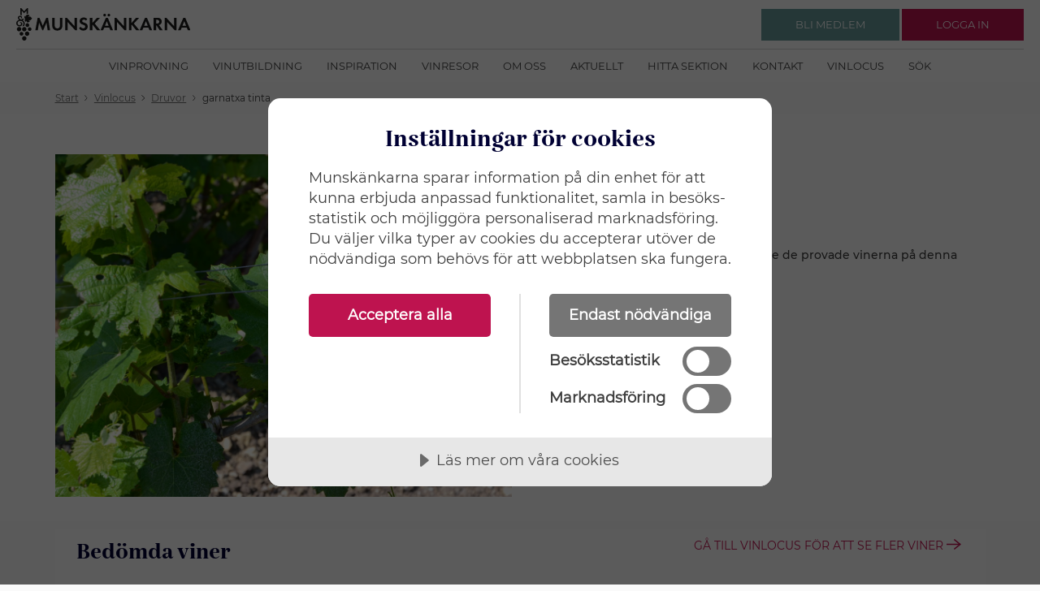

--- FILE ---
content_type: text/html; charset=utf-8
request_url: https://www.munskankarna.se/sv/vinlocus/druva/garnatxa-tinta
body_size: 30907
content:


<!DOCTYPE html>
<html ng-app="webApp">
<head>
    <meta charset="utf-8">
    <meta http-equiv="X-UA-Compatible" content="IE=edge">
    




<title>Vin &#xE5;rg&#xE5;ng beskrivning referens Wine vintage description reference Munsk&#xE4;nkarna temaprovningar best&#xE4;llningssortiment tillf&#xE4;lligt sortiment ordinarie bed&#xF6;mning</title>
<meta name="description" content="Vin &#xE5;rg&#xE5;ng beskrivning referens Wine vintage description reference Munsk&#xE4;nkarna temaprovningar best&#xE4;llningssortiment tillf&#xE4;lligt sortiment ordinarie bed&#xF6;mning">


    <meta name="viewport" content="width=device-width, initial-scale=1, maximum-scale=1, user-scalable=no" />

    <link rel="stylesheet" type="text/css" href="/ui/css/style.css?v=g81wLoFT1G7d4GWuE5-8IiupSi0dArEuiXKfu1X5nwQ">

<script src="//cdn.cookietractor.com/cookietractor.js" data-lang="sv-SE" data-id="889d52ec-7add-441c-a0f0-f9013620669b"></script>
<!-- Matomo Tag Manager -->
<script>
var _mtm = window._mtm = window._mtm || [];
_mtm.push({'mtm.startTime': (new Date().getTime()), 'event': 'mtm.Start'});
var d=document, g=d.createElement('script'), s=d.getElementsByTagName('script')[0];
g.async=true; g.src='https://cdn.matomo.cloud/munskankarna.matomo.cloud/container_BHPkhhWe.js'; s.parentNode.insertBefore(g,s);
</script>
<!-- End Matomo Tag Manager -->

<script>(function(w,d,s,l,i){w[l]=w[l]||[];w[l].push({'gtm.start':
new Date().getTime(),event:'gtm.js'});var f=d.getElementsByTagName(s)[0],
j=d.createElement(s),dl=l!='dataLayer'?'&l='+l:'';j.async=true;j.src=
'https://www.googletagmanager.com/gtm.js?id='+i+dl;f.parentNode.insertBefore(j,f);
})(window,document,'script','dataLayer','GTM-WBDRQ23');</script>
<!-- Hotjar Tracking Code for https://www.munskankarna.se/ -->
<script>
   (function(h,o,t,j,a,r){
       h.hj=h.hj||function(){(h.hj.q=h.hj.q||[]).push(arguments)};
       h._hjSettings={hjid:923634,hjsv:6};
       a=o.getElementsByTagName('head')[0];
       r=o.createElement('script');r.async=1;
       r.src=t+h._hjSettings.hjid+j+h._hjSettings.hjsv;
       a.appendChild(r);
   })(window,document,'https://static.hotjar.com/c/hotjar-','.js?sv=');
</script>
<style>
a
{
text-decoration: none;
}
.c-puff__text {
line-height: 24px;
}

.c-topics__double .c-topics__title
{
font-size: 2rem;
}

.c-news-list__date {
    font-size: 1.0rem;
}

.c-news-list__text {
    font-size: 1.2rem;
}
.c-topics__double .c-topics__pretitle {
    font-size: 1.5rem;
}
.c-contact.c-contact--slim a
{
text-decoration:none;
}
@media only screen and (max-width: 40em) {
.c-hitlist-item
{
margin: 0 2rem;
}
}

@media print, screen and (min-width: 40em)
{
.c-callout--inspiration img {
    width:100%!important;
}
}

.c-teaser__content ul li
{
font-size: 1.4rem;
}

.c-line:after {

     border-bottom: none; 
}
.c-images__item{
margin-right: 0;
}
.c-article-header p{
padding-bottom:0;
}


</style></head>
<body>
<!-- Google Tag Manager (noscript) -->
<noscript><iframe src="https://www.googletagmanager.com/ns.html?id=GTM-WBDRQ23"
height=“0" width=“0” style=“display:none;visibility:hidden”></iframe></noscript>    <div class="c-overlay js-overlay"></div>
    <div class="c-header-wrap">
        <header class="c-header ">
            


    <div class="c-header__logo">
        <a href="/" class="c-logo__link" rel="home">
            <img class="c-logo__img" src="/UI/img/logo-munskankarna.svg" alt="Munskänkarna logo" style="height: 40px;" />
        </a>
    </div>
    <div class="c-header__nav">
        <button class="c-nav-toggle js-nav-toggle" aria-expanded="false">
            <span class="show-for-sr">
                Klicka för meny
            </span>
            <img src="/ui/img/icons/menu.svg" alt="" />
        </button>
        <nav class="c-nav">
            <ul>
                    <li><a class="c-nav__link" href="/sv/vinprovning/">Vinprovning</a></li>
                    <li><a class="c-nav__link" href="/sv/vinutbildning/">Vinutbildning</a></li>
                    <li><a class="c-nav__link" href="/sv/inspiration/">Inspiration</a></li>
                    <li><a class="c-nav__link" href="/sv/vinresor/">Vinresor</a></li>
                    <li><a class="c-nav__link" href="/sv/om-oss/">Om oss</a></li>
                    <li><a class="c-nav__link" href="/sv/aktuellt/">Aktuellt</a></li>
                    <li><a class="c-nav__link" href="/sv/hitta-sektion/">Hitta sektion</a></li>
                    <li><a class="c-nav__link" href="/sv/kontakt/">Kontakt</a></li>
                    <li><a class="c-nav__link" href="/sv/vinlocus/">Vinlocus</a></li>
                    <li><a class="c-nav__link" href="/sv/sok/">S&#xF6;k</a></li>
            </ul>
        </nav>
    </div>

            
    <div class="c-header__actions">
        <div class="c-nav-user">
            <div class="c-nav-user__out">
                <div class="show-for-small-only">
                    <button class="c-btn-round c-btn-round--primary js-toggle" data-target=".js-nav-user-loggedout" data-header="true" aria-expanded="false">
                        <span class="show-for-sr">Klicka för att logga in</span>
                        <img src="/ui/img/icons/profile_white.svg" alt="">
                    </button>
                </div>
                <div class="show-for-medium">
                    <a class="c-btn c-btn--secondary" href="/sv/bli-medlem/">
                        <span class="c-btn__content">
                            <span class="c-btn__text">
                                Bli medlem 
                            </span>
                        </span>
                    </a> 
                    <a class="c-btn c-btn--primary js-toggle" href="" data-target=".js-nav-user-loggedout" data-header="true" aria-expanded="false">
                        <span class="c-btn__content">
                            <span class="c-btn__text">
                                Logga in
                            </span>
                        </span>
                    </a>
                </div>
                <div class="c-nav-user__pop js-nav-user-loggedout">
                    <div class="c-nav-pop">
                        <div class="c-nav-pop__content">
                            <div class="c-login">

<form action="/sv/vinlocus/druva/garnatxa-tinta" aria-hidden="false" autocomplete="off" class="js-login" enctype="multipart/form-data" id="formdf42a8ea421c454c9e0cea94be1f418a" method="post">                                    <div class="grid-x grid-margin-y align-justify align-middle">
                                        <div class="cell small-12">
                                            <div class="c-input">
                                                <label>
                                                    Användarnamn
                                                    <input autocomplete="off" data-val="true" data-val-required="The Username field is required." id="Username" name="Username" placeholder="E-post / Medlemsnr" required="" type="text" value="" />
                                                    <div class="c-input__message"></div>
                                                </label>
                                            </div>
                                        </div>
                                        <div class="cell small-12">
                                            <div class="c-input">
                                                <label>
                                                    Lösenord
                                                    <input autocomplete="off" data-val="true" data-val-required="The Password field is required." id="Password" name="Password" placeholder="L&#xF6;senord" required="" type="password" />
                                                    <div class="c-input__message"></div>
                                                </label>
                                            </div>
                                        </div>
                                        <div class="cell small-12 c-errors" style="display: none"></div>
                                        <div class="cell shrink">
                                            <button class="c-btn js-login-submit" type="submit">
                                                <span class="c-btn__content">
                                                    <span class="c-btn__text">
                                                        Logga in
                                                    </span>
                                                </span>
                                            </button>
                                        </div>
                                        <div class="cell shrink">
                                            <a class="js-login-toggle" href="">Glömt lösenord</a>
                                        </div>
                                    </div>
<input name="__RequestVerificationToken" type="hidden" value="CfDJ8CvXvuhktZJIo5Fp00n9ZrV6JaDZX4ycJVY2RiBVTMGIFvScSRhK0wjRONIcHSIyEtxP4TGGEAtJORq1UBi07r0GlEJARedVdr7Ef1_FQWoUS1Wo2O2HJQk9m7a1hP3QWzZ2wwyyIroVftLU6ZMCGZQ" /><input name="ufprt" type="hidden" value="CfDJ8CvXvuhktZJIo5Fp00n9ZrWB0E0LU0sBhfRttzPGY5E8_Kmf1CwrW4XLj1PRfFOl8Dep6ylaDZ1FwePxQirDTO4TFLi5L4sj7EI7tf3pcIuAquVfRWLlsJxpYc6Zo3t3tfW9pfhlypd4NL_2-dmDcSQ" /></form>                                <div class="js-login-reset" action="" aria-hidden="true" style="display: none">
                                    <div class="grid-x grid-margin-y align-justify align-middle">
                                        <div class="cell small-12">
                                            <div class="c-input">
                                                <label>
                                                    Användarnamn
                                                    <input id="resend-email-input" class="" type="text" name="" value="" placeholder="E-post" />
                                                    <div class="c-input__message" id="reset-password-error"></div>
                                                </label>
                                            </div>
                                        </div>
                                        <div class="cell shrink">
                                            <button class="c-btn " id="resend-password">
                                                <span class="c-btn__content">
                                                    <span class="c-btn__text">
                                                        Skicka nytt lösenord
                                                    </span>
                                                </span>
                                            </button>
                                        </div>
                                        <div class="cell shrink">
                                            <a class="js-login-toggle" href="">Avbryt</a>
                                        </div>
                                    </div>
                                </div>

                            </div>
                        </div>
                    </div>
                </div>
            </div>
        </div>
    </div>

        </header>
    </div>
    <main>
        

    <div class="grid-container c-breadcrumbs-wrap">
        <nav class="c-breadcrumbs grid-x">
            <ul class="is-inline cell small-12" vocab="https://schema.org/" typeof="BreadcrumbList">

                        <li property="itemListElement" typeof="ListItem">
                            <a property="item" typeof="WebPage" href="/sv/start/"><span property="name">Start</span></a>
                            <meta property="position" content="1">
                        </li>
                        <li><img src="/ui/img/icons/chevron_right.svg" /></li>
                        <li property="itemListElement" typeof="ListItem">
                            <a property="item" typeof="WebPage" href="/sv/vinlocus/?f=1"><span property="name">Vinlocus</span></a>
                            <meta property="position" content="2">
                        </li>
                        <li><img src="/ui/img/icons/chevron_right.svg" /></li>
                        <li property="itemListElement" typeof="ListItem">
                            <a property="item" typeof="WebPage" href="/sv/vinlocus/druva"><span property="name">Druvor</span></a>
                            <meta property="position" content="3">
                        </li>
                        <li><img src="/ui/img/icons/chevron_right.svg" /></li>
                        <li property="itemListElement" typeof="ListItem">
                            <span property="name">garnatxa tinta</span>
                            <meta property="position" content="4">
                        </li>

            </ul>
        </nav>
    </div>

        


<div class="grid-container-wrap u-bg-white">
    <div class="grid-container mb-10">
        <div class="grid-x">
            <div class="cell small-12">
                <div class="c-article-header">
                    <div class="c-article-header__media">
                        <img src="/media/10983/pinot-menuier-mjoliga-blad-kala.jpg?width=1200&amp;height=900&amp;v=1d81e570385fb90" alt="">
                    </div>
                    <div class="c-article-header__texts">
                        <h1>garnatxa tinta</h1>

                            <div class="c-wine-contentpages__subheader">
                                <div>Alias: grenache</div>
                            </div>

<p>Information om druvan finns inte ännu. Se de provade vinerna på denna druva nedan.&nbsp;</p>
                    </div>
                </div>
            </div>
        </div>
    </div>
</div>


<div class="grid-container-wrap c-wine-contentpages">
    <div class="grid-container">
        <div class="c-collection c-collection--cols-12 c-collection--bb c-collection--white">
            <div class="c-wine-listpages-wineBottlesList-header">
                <h2>Bedömda viner</h2>
                <div class="c-wine-contentpages__searchlink">
                    <a href="/sv/vinlocus?f=1&grapes=garnatxa tinta">
                        <span>Gå till Vinlocus för att se fler viner</span>
                        <svg xmlns="http://www.w3.org/2000/svg" width="17.109" height="13.141" viewBox="0 0 17.109 13.141">
                            <g id="Group_2203" data-name="Group 2203" transform="translate(-1073.77 -1820.011)">
                                <path id="Path_11554" data-name="Path 11554" d="M0,7.023,6,0l6,7.023" transform="translate(1089.724 1820.581) rotate(90)" fill="none" stroke="#be134f" stroke-width="1.5"></path>
                                <path id="Path_11555" data-name="Path 11555" d="M0,0V15.954" transform="translate(1089.724 1826.581) rotate(90)" fill="none" stroke="#be134f" stroke-width="1.5"></path>
                            </g>
                        </svg>
                    </a>
                </div>
            </div>
            



<ul id="wine-bottles-list" class="is-flat">
        <li class="medium-3">
            <div class="c-wine-info">
                <div class="c-wine-info__left">

                    <div class="c-wine-bottle__greybox">
                        <h4>BETYG</h4>
                        <div class="wine-points text-center">11,5</div>
                        <div class="c-wine-info__price text-center">155:-</div>
                    </div>
                    <div class="c-wine-info__stats">
                            <div class="c-wine-info__stat" name="category"><img src="/UI/img/icons/winesearch/ws_0.svg"/>
                                <span>Ej prisv&#xE4;rt</span>
                            </div>
                    </div>
                </div>
                <div class="c-wine-info__content">
                    <div class="c-wine-info__header">
                        <div class="c-wine-info__headings">
                            <h3>
                                <a href="/sv/vinlocus/tillfalligt-sortiment-7-juni-2024/herencia-altes-celastrina-rose-2023">
                                    Her&#xE8;ncia Alt&#xE9;s Celastrina Ros&#xE9; 2023
                                </a>
                            </h3>
                            <h4></h4>
                        </div>

                    </div>
                    <div class="c-wine-info__faded">
                            <div class="tooltip">
                                <span class="tooltipText">Ros&#xE9;vin</span>
                                <img src="/UI/img/icons/winesearch/cat/rose.svg"
                                     class="c-wine-info__catimg"
                                     alt="Ros&#xE9;vin" />
                            </div>
                        <a href="/sv/vinlocus/land/spanien">Spanien</a>, <a href="/sv/vinlocus/land/spanien/katalonien">Katalonien</a>, Terra Alta
                    </div>

                        <a 
                            class="c-wine-info__link" 
                            target="_blank" 
                            href="https://www.systembolaget.se/92177">
                            92177
                        </a>
                    <div class="c-wine-info__text">Mycket ljust rosa f&#xE4;rg. Ungdomlig doft av r&#xF6;da b&#xE4;r, honungsmelon och sommarblomster. Torr, knappt medelfyllig, b&#xE4;rig smak med medelh&#xF6;g syra med p&#xE5;taglig beska och kortfattat slut. Ekologiskt. 13 %. 6600 fl.</div>
                    <div class="c-wine-info__morelink">
                        <a class="c-arrow-link" href="/sv/vinlocus/tillfalligt-sortiment-7-juni-2024/herencia-altes-celastrina-rose-2023">
                            <span>
                                Mer om vinet
                            </span>
                            <svg xmlns="http://www.w3.org/2000/svg" width="17.109" height="13.141" viewBox="0 0 17.109 13.141">
                                <g id="Group_2203" data-name="Group 2203" transform="translate(-1073.77 -1820.011)">
                                    <path id="Path_11554" data-name="Path 11554" d="M0,7.023,6,0l6,7.023" transform="translate(1089.724 1820.581) rotate(90)" fill="none" stroke="#be134f" stroke-width="1.5" />
                                    <path id="Path_11555" data-name="Path 11555" d="M0,0V15.954" transform="translate(1089.724 1826.581) rotate(90)" fill="none" stroke="#be134f" stroke-width="1.5" />
                                </g>
                            </svg>
                        </a>
                    </div>
                </div>
            </div>
        </li>
        <li class="medium-3">
            <div class="c-wine-info">
                <div class="c-wine-info__left">

                    <div class="c-wine-bottle__greybox">
                        <h4>BETYG</h4>
                        <div class="wine-points text-center">13,5</div>
                        <div class="c-wine-info__price text-center">175:-</div>
                    </div>
                    <div class="c-wine-info__stats">
                            <div class="c-wine-info__stat" name="category"><img src="/UI/img/icons/winesearch/ws_1.svg"/>
                                <span>Prisv&#xE4;rt</span>
                            </div>
                    </div>
                </div>
                <div class="c-wine-info__content">
                    <div class="c-wine-info__header">
                        <div class="c-wine-info__headings">
                            <h3>
                                <a href="/sv/vinlocus/Webbviner-2020-11-November/petit-pissarres-2018">
                                    Petit Pissarres 2018
                                </a>
                            </h3>
                            <h4></h4>
                        </div>

                    </div>
                    <div class="c-wine-info__faded">
                            <div class="tooltip">
                                <span class="tooltipText">R&#xF6;tt vin</span>
                                <img src="/UI/img/icons/winesearch/cat/rott.svg"
                                     class="c-wine-info__catimg"
                                     alt="R&#xF6;tt vin" />
                            </div>
                        <a href="/sv/vinlocus/land/spanien">Spanien</a>, <a href="/sv/vinlocus/land/spanien/katalonien">Katalonien</a>, Priorat
                    </div>

                    <div class="c-wine-info__text">&#xD6;rtigt anslag av m&#xF6;rka b&#xE4;r, rostade fat, kaffe och m&#xF6;rk choklad. Drygt medelfyllig, torr smak med bra frukt, frisk fruktsyra och torra, men d&#xE4;mpade tanniner.</div>
                    <div class="c-wine-info__morelink">
                        <a class="c-arrow-link" href="/sv/vinlocus/Webbviner-2020-11-November/petit-pissarres-2018">
                            <span>
                                Mer om vinet
                            </span>
                            <svg xmlns="http://www.w3.org/2000/svg" width="17.109" height="13.141" viewBox="0 0 17.109 13.141">
                                <g id="Group_2203" data-name="Group 2203" transform="translate(-1073.77 -1820.011)">
                                    <path id="Path_11554" data-name="Path 11554" d="M0,7.023,6,0l6,7.023" transform="translate(1089.724 1820.581) rotate(90)" fill="none" stroke="#be134f" stroke-width="1.5" />
                                    <path id="Path_11555" data-name="Path 11555" d="M0,0V15.954" transform="translate(1089.724 1826.581) rotate(90)" fill="none" stroke="#be134f" stroke-width="1.5" />
                                </g>
                            </svg>
                        </a>
                    </div>
                </div>
            </div>
        </li>
        <li class="medium-3">
            <div class="c-wine-info">
                <div class="c-wine-info__left">

                    <div class="c-wine-bottle__greybox">
                        <h4>BETYG</h4>
                        <div class="wine-points text-center">14,5</div>
                        <div class="c-wine-info__price text-center">219:-</div>
                    </div>
                    <div class="c-wine-info__stats">
                            <div class="c-wine-info__stat" name="category"><img src="/UI/img/icons/winesearch/ws_1.svg"/>
                                <span>Prisv&#xE4;rt</span>
                            </div>
                    </div>
                </div>
                <div class="c-wine-info__content">
                    <div class="c-wine-info__header">
                        <div class="c-wine-info__headings">
                            <h3>
                                <a href="/sv/vinlocus/Webbviner-2020-11-November/pissarres-2018">
                                    Pissarres 2018
                                </a>
                            </h3>
                            <h4></h4>
                        </div>

                    </div>
                    <div class="c-wine-info__faded">
                            <div class="tooltip">
                                <span class="tooltipText">R&#xF6;tt vin</span>
                                <img src="/UI/img/icons/winesearch/cat/rott.svg"
                                     class="c-wine-info__catimg"
                                     alt="R&#xF6;tt vin" />
                            </div>
                        <a href="/sv/vinlocus/land/spanien">Spanien</a>, <a href="/sv/vinlocus/land/spanien/katalonien">Katalonien</a>, Priorat
                    </div>

                    <div class="c-wine-info__text">Fyllig doft av m&#xF6;rka b&#xE4;r, salvia, rosmarin, rostat kaffe, chokladtoffee och ek. Ung, rik smak av m&#xF6;rk frukt med frisk fruktsyra och tydligt grepp i tanninerna i bra balans i en drygt medelfyllig kropp med v&#xE4;rme i eftersmaken.</div>
                    <div class="c-wine-info__morelink">
                        <a class="c-arrow-link" href="/sv/vinlocus/Webbviner-2020-11-November/pissarres-2018">
                            <span>
                                Mer om vinet
                            </span>
                            <svg xmlns="http://www.w3.org/2000/svg" width="17.109" height="13.141" viewBox="0 0 17.109 13.141">
                                <g id="Group_2203" data-name="Group 2203" transform="translate(-1073.77 -1820.011)">
                                    <path id="Path_11554" data-name="Path 11554" d="M0,7.023,6,0l6,7.023" transform="translate(1089.724 1820.581) rotate(90)" fill="none" stroke="#be134f" stroke-width="1.5" />
                                    <path id="Path_11555" data-name="Path 11555" d="M0,0V15.954" transform="translate(1089.724 1826.581) rotate(90)" fill="none" stroke="#be134f" stroke-width="1.5" />
                                </g>
                            </svg>
                        </a>
                    </div>
                </div>
            </div>
        </li>
</ul>



        </div>
    </div>
</div>
        

<div class="grid-container is-mobile-edge">
    <nav class='grid-x'>
        <div class="cell small-12">
            <div class="c-box text-center c-box--secondary">
                <div class="c-box__header">
                    <div class="c-section-header c-section-header--white c-section-header--bottom-white">
                        <div class="grid-x">
                            <div class='cell small-12 text-center'>
                                <h2 class='c-section-header__title'>
                                    Hitta din m&#xF6;tesplats hos Munsk&#xE4;nkarna
                                </h2>
                            </div>
                        </div>
                    </div>
                </div>
                <div class="c-box__content">
                    <div class="c-block-action c-box--secondary">
                        <p>Munskänkarna finns idag på omkring 180 orter i Sverige och i utlandet.&nbsp;</p>
                        <a class="c-btn c-btn--white c-btn--action" href="/sv/bli-medlem/">
                            <span class="c-btn__content">
                                <span class="c-btn__text">GÅ MED NU</span>
                            </span>
                        </a>
                    </div>
                </div>
            </div>
        </div>
    </nav>
</div>
    </main>

    <footer class="c-footer">
        

<div class="grid-container">
    <div class="grid-x">
        <div class="cell small-12 large-4">
            <h2 class="c-footer__title">Munsk&#xE4;nkarna</h2>
            <ul class="c-footer__list">
                        <li class="c-footer__item">
                            <a href="/sv/vinprovning/" target="_blank">Vinprovningar</a>
                        </li>
                        <li class="c-footer__item">
                            <a href="/sv/vinutbildning/" target="_blank">Vinutbildning</a>
                        </li>
                        <li class="c-footer__item">
                            <a href="/sv/om-oss/">Om oss</a>
                        </li>
                        <li class="c-footer__item">
                            <a href="/sv/bli-medlem/">Bli medlem</a>
                        </li>
                        <li class="c-footer__item">
                            <a href="/sv/personuppgiftspolicy/">Personuppgiftspolicy</a>
                        </li>
                        <li class="c-footer__item">
                            <a href="https://www.munskankarna.se/sv/press/press/" target="_blank">Press</a>
                        </li>
                        <li class="c-footer__item">
                            <a href="https://wa-munsk-cms-pro.azurewebsites.net/sv/om-oss/faq/" target="_blank">FAQ</a>
                        </li>
                        <li class="c-footer__item">
                            <a href="javascript:cookieTractor.openConsentSettings()">Inst&#xE4;llningar f&#xF6;r cookies</a>
                        </li>
            </ul>
        </div>
        <div class="cell small-12 large-4">
            <h2 class="c-footer__title">Adress rikskansliet</h2>
            <p><span>Arenavägen 41, plan 12, <br>121 77 Stockholm-Globen</span><br><span>E-post: </span><a href="mailto:kansli@munskankarna.se">kansli@munskankarna.se</a><br><span>Org nr: 802002-3613<br><br><a rel="noopener" href="/sv/upphovsratt/" target="_blank">Copyright © Munskänkarna 2021</a></span></p>
        </div>
        <div class="cell small-12 large-4">
            <h2 class="c-footer__title">Munsk&#xE4;nkarna</h2>
            <div class="c-footer__media">
                <p><a rel="noopener" href="https://www.facebook.com/Munsk%C3%A4nkarna-177889175571050" target="_blank"><img style="width: 30px;" src="/media/9895/facebook-b.svg?width=500&amp;height=500" alt=""></a></p>
<p><a rel="noopener" href="https://www.instagram.com/munskankarna/" target="_blank" data-auth="NotApplicable" data-linkindex="1" data-ogsc=""><img style="width: 30px;" src="/media/9897/instagram-b.svg?width=500&amp;height=500" alt=""></a></p>
<p><a rel="noopener" href="https://www.youtube.com/channel/UCXaWchEyQsoXJaDhfTvUyIw" target="_blank"><img style="width: 30px;" src="/media/9899/youtube-b.svg?width=500&amp;height=500" alt=""></a></p>
<p><a rel="noopener" href="https://www.linkedin.com/company/munsk%C3%A4nkarna" target="_blank"><img style="width: 30px; height: 30px;" src="/media/13433/linkedin_black_logo_icon_147114.png?width=30&amp;height=30&amp;mode=max" alt=""></a></p>
<p>&nbsp;</p>
            </div>
            <div class="c-footer__media">
                <a class="" href="" rel="home">
                    <img class="" src="/UI/img/logo-munskankarna.svg" alt="Munskänkarna logo" style="height: 30px;" />
                </a>
            </div>
        </div>
    </div>
    <div class="cell">
        <span class="c-footer__copyright"></span>
    </div>
</div>
}
    </footer>

    








    <script type="text/javascript" src="/ui/js/bundle.js?v=SkY-51b2vQuY6iqhw0DHrA-TNSrK6Bv2ON6kLonH_00"></script>
    <script type="text/javascript" src="/dist/js/app.min.js?v=OVSQmAHZVrEaGjdNxKF-rQPGNGRWwwHukIur25D0VoU"></script>
    



    <script type="text/javascript" src="/dist/js/wine-tasting-search.min.js"></script>
    <script type="text/javascript" src="/dist/js/wine-search-functions.min.js"></script>



    <script type="text/javascript" src="/dist/js/isotope.min.js"></script>
</body>
</html>

--- FILE ---
content_type: text/css
request_url: https://www.munskankarna.se/ui/css/style.css?v=g81wLoFT1G7d4GWuE5-8IiupSi0dArEuiXKfu1X5nwQ
body_size: 761590
content:
/*! normalize.css v8.0.0 | MIT License | github.com/necolas/normalize.css */html{line-height:1.15;-webkit-text-size-adjust:100%}body{margin:0}h1{font-size:2em;margin:0.67em 0}hr{box-sizing:content-box;height:0;overflow:visible}pre{font-family:monospace, monospace;font-size:1em}a{background-color:transparent}abbr[title]{border-bottom:none;text-decoration:underline;-webkit-text-decoration:underline dotted;text-decoration:underline dotted}b,strong{font-weight:bolder}code,kbd,samp{font-family:monospace, monospace;font-size:1em}small{font-size:80%}sub,sup{font-size:75%;line-height:0;position:relative;vertical-align:baseline}sub{bottom:-0.25em}sup{top:-0.5em}img{border-style:none}button,input,optgroup,select,textarea{font-family:inherit;font-size:100%;line-height:1.15;margin:0}button,input{overflow:visible}button,select{text-transform:none}button,[type="button"],[type="reset"],[type="submit"]{-webkit-appearance:button}button::-moz-focus-inner,[type="button"]::-moz-focus-inner,[type="reset"]::-moz-focus-inner,[type="submit"]::-moz-focus-inner{border-style:none;padding:0}button:-moz-focusring,[type="button"]:-moz-focusring,[type="reset"]:-moz-focusring,[type="submit"]:-moz-focusring{outline:1px dotted ButtonText}fieldset{padding:0.35em 0.75em 0.625em}legend{box-sizing:border-box;color:inherit;display:table;max-width:100%;padding:0;white-space:normal}progress{vertical-align:baseline}textarea{overflow:auto}[type="checkbox"],[type="radio"]{box-sizing:border-box;padding:0}[type="number"]::-webkit-inner-spin-button,[type="number"]::-webkit-outer-spin-button{height:auto}[type="search"]{-webkit-appearance:textfield;outline-offset:-2px}[type="search"]::-webkit-search-decoration{-webkit-appearance:none}::-webkit-file-upload-button{-webkit-appearance:button;font:inherit}details{display:block}summary{display:list-item}template{display:none}[hidden]{display:none}.foundation-mq{font-family:"small=0em&medium=40em&large=64em&xlarge=75em&xxlarge=90em"}html{box-sizing:border-box;font-size:62.5%}*,*::before,*::after{box-sizing:inherit}body{margin:0;padding:0;background:#fff;font-family:"Montserrat-Regular",Helvetica,Roboto,Arial,sans-serif;font-weight:normal;line-height:1.5;color:#3e3e3e;-webkit-font-smoothing:antialiased;-moz-osx-font-smoothing:grayscale}img{display:inline-block;vertical-align:middle;max-width:100%;height:auto;-ms-interpolation-mode:bicubic}textarea{height:auto;min-height:50px;border-radius:0}select{box-sizing:border-box;width:100%;border-radius:0}.map_canvas img,.map_canvas embed,.map_canvas object,.mqa-display img,.mqa-display embed,.mqa-display object{max-width:none !important}button{padding:0;-webkit-appearance:none;-moz-appearance:none;appearance:none;border:0;border-radius:0;background:transparent;line-height:1;cursor:auto}[data-whatinput='mouse'] button{outline:0}pre{overflow:auto}button,input,optgroup,select,textarea{font-family:inherit}.is-visible{display:block !important}.is-hidden{display:none !important}div,dl,dt,dd,ul,ol,li,h1,h2,h3,h4,h5,h6,pre,form,p,blockquote,th,td{margin:0;padding:0}p{margin-bottom:1rem;font-size:inherit;line-height:1.6;text-rendering:optimizeLegibility}em,i{font-style:italic;line-height:inherit}strong,b{font-weight:bold;line-height:inherit}small{font-size:80%;line-height:inherit}h1,.h1,h2,.h2,h3,.h3,h4,.h4,h5,.h5,h6,.h6{font-family:"Gabriela-Bold";font-style:normal;font-weight:normal;color:#003;text-rendering:optimizeLegibility}h1 small,.h1 small,h2 small,.h2 small,h3 small,.h3 small,h4 small,.h4 small,h5 small,.h5 small,h6 small,.h6 small{line-height:0;color:#707070}h1,.h1{font-size:3.8rem;line-height:1.2;margin-top:0;margin-bottom:.5rem}h2,.h2{font-size:2.6rem;line-height:1.2;margin-top:0;margin-bottom:.5rem}h3,.h3{font-size:1.8rem;line-height:1.2;margin-top:0;margin-bottom:.5rem}h4,.h4{font-size:1.4rem;line-height:1.2;margin-top:0;margin-bottom:.5rem}h5,.h5{font-size:1.3rem;line-height:1.2;margin-top:0;margin-bottom:.5rem}h6,.h6{font-size:1.6rem;line-height:1.2;margin-top:0;margin-bottom:.5rem}@media print, screen and (min-width: 40em){h1,.h1{font-size:3.8rem}h2,.h2{font-size:2.6rem}h3,.h3{font-size:1.8rem}h4,.h4{font-size:1.4rem}h5,.h5{font-size:1.3rem}h6,.h6{font-size:1.6rem}}a{line-height:inherit;color:#be134f;text-decoration:none;cursor:pointer}a:hover,a:focus{color:#a31044}a img{border:0}hr{clear:both;max-width:118.5rem;height:0;margin:2rem auto;border-top:0;border-right:0;border-bottom:1px solid #707070;border-left:0}ul,ol,dl{margin-bottom:1rem;list-style-position:outside;line-height:1.6}li{font-size:inherit}ul{margin-left:1.25rem;list-style-type:disc}ol{margin-left:1.25rem}ul ul,ol ul,ul ol,ol ol{margin-left:1.25rem;margin-bottom:0}dl{margin-bottom:1rem}dl dt{margin-bottom:.3rem;font-weight:bold}blockquote{margin:0 0 1rem;padding:.9rem 2rem 0 1.9rem;border-left:1px solid #707070}blockquote,blockquote p{line-height:1.6;color:#3e3e3e}abbr,abbr[title]{border-bottom:1px dotted #003;cursor:help;text-decoration:none}figure{margin:0}kbd{margin:0;padding:.2rem .4rem 0;background-color:#d1d0d1;font-family:Consolas,"Liberation Mono",Courier,monospace;color:#003}.subheader{margin-top:.2rem;margin-bottom:.5rem;font-weight:normal;line-height:1.4;color:#3e3e3e}.lead{font-size:78.125%;line-height:1.6}.stat{font-size:2.5rem;line-height:1}p+.stat{margin-top:-1rem}ul.no-bullet,ol.no-bullet{margin-left:0;list-style:none}.cite-block,cite{display:block;color:#3e3e3e;font-size:1.3rem}.cite-block:before,cite:before{content:"— "}.code-inline,code{border:1px solid #707070;background-color:#d1d0d1;font-family:Consolas,"Liberation Mono",Courier,monospace;font-weight:normal;color:#003;display:inline;max-width:100%;word-wrap:break-word;padding:.2rem .5rem .1rem}.code-block{border:1px solid #707070;background-color:#d1d0d1;font-family:Consolas,"Liberation Mono",Courier,monospace;font-weight:normal;color:#003;display:block;overflow:auto;white-space:pre;padding:1rem;margin-bottom:1.5rem}.text-left{text-align:left}.text-right{text-align:right}.text-center{text-align:center}.text-justify{text-align:justify}@media print, screen and (min-width: 40em){.medium-text-left{text-align:left}.medium-text-right{text-align:right}.medium-text-center{text-align:center}.medium-text-justify{text-align:justify}}@media print, screen and (min-width: 64em){.large-text-left{text-align:left}.large-text-right{text-align:right}.large-text-center{text-align:center}.large-text-justify{text-align:justify}}.show-for-print{display:none !important}@media print{*{background:transparent !important;color:black !important;-webkit-print-color-adjust:economy;color-adjust:economy;box-shadow:none !important;text-shadow:none !important}.show-for-print{display:block !important}.hide-for-print{display:none !important}table.show-for-print{display:table !important}thead.show-for-print{display:table-header-group !important}tbody.show-for-print{display:table-row-group !important}tr.show-for-print{display:table-row !important}td.show-for-print{display:table-cell !important}th.show-for-print{display:table-cell !important}a,a:visited{text-decoration:underline}a[href]:after{content:" (" attr(href) ")"}.ir a:after,a[href^='javascript:']:after,a[href^='#']:after{content:''}abbr[title]:after{content:" (" attr(title) ")"}pre,blockquote{border:1px solid #3e3e3e;page-break-inside:avoid}thead{display:table-header-group}tr,img{page-break-inside:avoid}img{max-width:100% !important}@page{margin:0.5cm}p,h2,h3{orphans:3;widows:3}h2,h3{page-break-after:avoid}.print-break-inside{page-break-inside:auto}}.grid-container{padding-right:2rem;padding-left:2rem;max-width:118.5rem;margin-left:auto;margin-right:auto}.grid-container.fluid{padding-right:2rem;padding-left:2rem;max-width:100%;margin-left:auto;margin-right:auto}.grid-container.full{padding-right:0;padding-left:0;max-width:100%;margin-left:auto;margin-right:auto}.grid-x{display:flex;flex-flow:row wrap}.cell{flex:0 0 auto;min-height:0px;min-width:0px;width:100%}.cell.auto{flex:1 1 0px}.cell.shrink{flex:0 0 auto}.grid-x>.auto{width:auto}.grid-x>.shrink{width:auto}.grid-x>.small-shrink,.grid-x>.small-full,.grid-x>.small-1,.grid-x>.small-2,.grid-x>.small-3,.grid-x>.small-4,.grid-x>.small-5,.grid-x>.small-6,.grid-x>.small-7,.grid-x>.small-8,.grid-x>.small-9,.grid-x>.small-10,.grid-x>.small-11,.grid-x>.small-12{flex-basis:auto}@media print, screen and (min-width: 40em){.grid-x>.medium-shrink,.grid-x>.medium-full,.grid-x>.medium-1,.grid-x>.medium-2,.grid-x>.medium-3,.grid-x>.medium-4,.grid-x>.medium-5,.grid-x>.medium-6,.grid-x>.medium-7,.grid-x>.medium-8,.grid-x>.medium-9,.grid-x>.medium-10,.grid-x>.medium-11,.grid-x>.medium-12{flex-basis:auto}}@media print, screen and (min-width: 64em){.grid-x>.large-shrink,.grid-x>.large-full,.grid-x>.large-1,.grid-x>.large-2,.grid-x>.large-3,.grid-x>.large-4,.grid-x>.large-5,.grid-x>.large-6,.grid-x>.large-7,.grid-x>.large-8,.grid-x>.large-9,.grid-x>.large-10,.grid-x>.large-11,.grid-x>.large-12{flex-basis:auto}}.grid-x>.small-1,.grid-x>.small-2,.grid-x>.small-3,.grid-x>.small-4,.grid-x>.small-5,.grid-x>.small-6,.grid-x>.small-7,.grid-x>.small-8,.grid-x>.small-9,.grid-x>.small-10,.grid-x>.small-11,.grid-x>.small-12{flex:0 0 auto}.grid-x>.small-1{width:8.33333%}.grid-x>.small-2{width:16.66667%}.grid-x>.small-3{width:25%}.grid-x>.small-4{width:33.33333%}.grid-x>.small-5{width:41.66667%}.grid-x>.small-6{width:50%}.grid-x>.small-7{width:58.33333%}.grid-x>.small-8{width:66.66667%}.grid-x>.small-9{width:75%}.grid-x>.small-10{width:83.33333%}.grid-x>.small-11{width:91.66667%}.grid-x>.small-12{width:100%}@media print, screen and (min-width: 40em){.grid-x>.medium-auto{flex:1 1 0px;width:auto}.grid-x>.medium-shrink,.grid-x>.medium-1,.grid-x>.medium-2,.grid-x>.medium-3,.grid-x>.medium-4,.grid-x>.medium-5,.grid-x>.medium-6,.grid-x>.medium-7,.grid-x>.medium-8,.grid-x>.medium-9,.grid-x>.medium-10,.grid-x>.medium-11,.grid-x>.medium-12{flex:0 0 auto}.grid-x>.medium-shrink{width:auto}.grid-x>.medium-1{width:8.33333%}.grid-x>.medium-2{width:16.66667%}.grid-x>.medium-3{width:25%}.grid-x>.medium-4{width:33.33333%}.grid-x>.medium-5{width:41.66667%}.grid-x>.medium-6{width:50%}.grid-x>.medium-7{width:58.33333%}.grid-x>.medium-8{width:66.66667%}.grid-x>.medium-9{width:75%}.grid-x>.medium-10{width:83.33333%}.grid-x>.medium-11{width:91.66667%}.grid-x>.medium-12{width:100%}}@media print, screen and (min-width: 64em){.grid-x>.large-auto{flex:1 1 0px;width:auto}.grid-x>.large-shrink,.grid-x>.large-1,.grid-x>.large-2,.grid-x>.large-3,.grid-x>.large-4,.grid-x>.large-5,.grid-x>.large-6,.grid-x>.large-7,.grid-x>.large-8,.grid-x>.large-9,.grid-x>.large-10,.grid-x>.large-11,.grid-x>.large-12{flex:0 0 auto}.grid-x>.large-shrink{width:auto}.grid-x>.large-1{width:8.33333%}.grid-x>.large-2{width:16.66667%}.grid-x>.large-3{width:25%}.grid-x>.large-4{width:33.33333%}.grid-x>.large-5{width:41.66667%}.grid-x>.large-6{width:50%}.grid-x>.large-7{width:58.33333%}.grid-x>.large-8{width:66.66667%}.grid-x>.large-9{width:75%}.grid-x>.large-10{width:83.33333%}.grid-x>.large-11{width:91.66667%}.grid-x>.large-12{width:100%}}.grid-margin-x:not(.grid-x)>.cell{width:auto}.grid-margin-y:not(.grid-y)>.cell{height:auto}.grid-margin-x{margin-left:-1rem;margin-right:-1rem}.grid-margin-x>.cell{width:calc(100% - 2rem);margin-left:1rem;margin-right:1rem}.grid-margin-x>.auto{width:auto}.grid-margin-x>.shrink{width:auto}.grid-margin-x>.small-1{width:calc(8.33333% - 2rem)}.grid-margin-x>.small-2{width:calc(16.66667% - 2rem)}.grid-margin-x>.small-3{width:calc(25% - 2rem)}.grid-margin-x>.small-4{width:calc(33.33333% - 2rem)}.grid-margin-x>.small-5{width:calc(41.66667% - 2rem)}.grid-margin-x>.small-6{width:calc(50% - 2rem)}.grid-margin-x>.small-7{width:calc(58.33333% - 2rem)}.grid-margin-x>.small-8{width:calc(66.66667% - 2rem)}.grid-margin-x>.small-9{width:calc(75% - 2rem)}.grid-margin-x>.small-10{width:calc(83.33333% - 2rem)}.grid-margin-x>.small-11{width:calc(91.66667% - 2rem)}.grid-margin-x>.small-12{width:calc(100% - 2rem)}@media print, screen and (min-width: 40em){.grid-margin-x>.medium-auto{width:auto}.grid-margin-x>.medium-shrink{width:auto}.grid-margin-x>.medium-1{width:calc(8.33333% - 2rem)}.grid-margin-x>.medium-2{width:calc(16.66667% - 2rem)}.grid-margin-x>.medium-3{width:calc(25% - 2rem)}.grid-margin-x>.medium-4{width:calc(33.33333% - 2rem)}.grid-margin-x>.medium-5{width:calc(41.66667% - 2rem)}.grid-margin-x>.medium-6{width:calc(50% - 2rem)}.grid-margin-x>.medium-7{width:calc(58.33333% - 2rem)}.grid-margin-x>.medium-8{width:calc(66.66667% - 2rem)}.grid-margin-x>.medium-9{width:calc(75% - 2rem)}.grid-margin-x>.medium-10{width:calc(83.33333% - 2rem)}.grid-margin-x>.medium-11{width:calc(91.66667% - 2rem)}.grid-margin-x>.medium-12{width:calc(100% - 2rem)}}@media print, screen and (min-width: 64em){.grid-margin-x>.large-auto{width:auto}.grid-margin-x>.large-shrink{width:auto}.grid-margin-x>.large-1{width:calc(8.33333% - 2rem)}.grid-margin-x>.large-2{width:calc(16.66667% - 2rem)}.grid-margin-x>.large-3{width:calc(25% - 2rem)}.grid-margin-x>.large-4{width:calc(33.33333% - 2rem)}.grid-margin-x>.large-5{width:calc(41.66667% - 2rem)}.grid-margin-x>.large-6{width:calc(50% - 2rem)}.grid-margin-x>.large-7{width:calc(58.33333% - 2rem)}.grid-margin-x>.large-8{width:calc(66.66667% - 2rem)}.grid-margin-x>.large-9{width:calc(75% - 2rem)}.grid-margin-x>.large-10{width:calc(83.33333% - 2rem)}.grid-margin-x>.large-11{width:calc(91.66667% - 2rem)}.grid-margin-x>.large-12{width:calc(100% - 2rem)}}.grid-padding-x .grid-padding-x{margin-right:-1rem;margin-left:-1rem}.grid-container:not(.full)>.grid-padding-x{margin-right:-1rem;margin-left:-1rem}.grid-padding-x>.cell{padding-right:1rem;padding-left:1rem}.small-up-1>.cell{width:100%}.small-up-2>.cell{width:50%}.small-up-3>.cell{width:33.33333%}.small-up-4>.cell{width:25%}.small-up-5>.cell{width:20%}.small-up-6>.cell{width:16.66667%}.small-up-7>.cell{width:14.28571%}.small-up-8>.cell{width:12.5%}@media print, screen and (min-width: 40em){.medium-up-1>.cell{width:100%}.medium-up-2>.cell{width:50%}.medium-up-3>.cell{width:33.33333%}.medium-up-4>.cell{width:25%}.medium-up-5>.cell{width:20%}.medium-up-6>.cell{width:16.66667%}.medium-up-7>.cell{width:14.28571%}.medium-up-8>.cell{width:12.5%}}@media print, screen and (min-width: 64em){.large-up-1>.cell{width:100%}.large-up-2>.cell{width:50%}.large-up-3>.cell{width:33.33333%}.large-up-4>.cell{width:25%}.large-up-5>.cell{width:20%}.large-up-6>.cell{width:16.66667%}.large-up-7>.cell{width:14.28571%}.large-up-8>.cell{width:12.5%}}.grid-margin-x.small-up-1>.cell{width:calc(100% - 2rem)}.grid-margin-x.small-up-2>.cell{width:calc(50% - 2rem)}.grid-margin-x.small-up-3>.cell{width:calc(33.33333% - 2rem)}.grid-margin-x.small-up-4>.cell{width:calc(25% - 2rem)}.grid-margin-x.small-up-5>.cell{width:calc(20% - 2rem)}.grid-margin-x.small-up-6>.cell{width:calc(16.66667% - 2rem)}.grid-margin-x.small-up-7>.cell{width:calc(14.28571% - 2rem)}.grid-margin-x.small-up-8>.cell{width:calc(12.5% - 2rem)}@media print, screen and (min-width: 40em){.grid-margin-x.medium-up-1>.cell{width:calc(100% - 2rem)}.grid-margin-x.medium-up-2>.cell{width:calc(50% - 2rem)}.grid-margin-x.medium-up-3>.cell{width:calc(33.33333% - 2rem)}.grid-margin-x.medium-up-4>.cell{width:calc(25% - 2rem)}.grid-margin-x.medium-up-5>.cell{width:calc(20% - 2rem)}.grid-margin-x.medium-up-6>.cell{width:calc(16.66667% - 2rem)}.grid-margin-x.medium-up-7>.cell{width:calc(14.28571% - 2rem)}.grid-margin-x.medium-up-8>.cell{width:calc(12.5% - 2rem)}}@media print, screen and (min-width: 64em){.grid-margin-x.large-up-1>.cell{width:calc(100% - 2rem)}.grid-margin-x.large-up-2>.cell{width:calc(50% - 2rem)}.grid-margin-x.large-up-3>.cell{width:calc(33.33333% - 2rem)}.grid-margin-x.large-up-4>.cell{width:calc(25% - 2rem)}.grid-margin-x.large-up-5>.cell{width:calc(20% - 2rem)}.grid-margin-x.large-up-6>.cell{width:calc(16.66667% - 2rem)}.grid-margin-x.large-up-7>.cell{width:calc(14.28571% - 2rem)}.grid-margin-x.large-up-8>.cell{width:calc(12.5% - 2rem)}}.small-margin-collapse{margin-right:0;margin-left:0}.small-margin-collapse>.cell{margin-right:0;margin-left:0}.small-margin-collapse>.small-1{width:8.33333%}.small-margin-collapse>.small-2{width:16.66667%}.small-margin-collapse>.small-3{width:25%}.small-margin-collapse>.small-4{width:33.33333%}.small-margin-collapse>.small-5{width:41.66667%}.small-margin-collapse>.small-6{width:50%}.small-margin-collapse>.small-7{width:58.33333%}.small-margin-collapse>.small-8{width:66.66667%}.small-margin-collapse>.small-9{width:75%}.small-margin-collapse>.small-10{width:83.33333%}.small-margin-collapse>.small-11{width:91.66667%}.small-margin-collapse>.small-12{width:100%}@media print, screen and (min-width: 40em){.small-margin-collapse>.medium-1{width:8.33333%}.small-margin-collapse>.medium-2{width:16.66667%}.small-margin-collapse>.medium-3{width:25%}.small-margin-collapse>.medium-4{width:33.33333%}.small-margin-collapse>.medium-5{width:41.66667%}.small-margin-collapse>.medium-6{width:50%}.small-margin-collapse>.medium-7{width:58.33333%}.small-margin-collapse>.medium-8{width:66.66667%}.small-margin-collapse>.medium-9{width:75%}.small-margin-collapse>.medium-10{width:83.33333%}.small-margin-collapse>.medium-11{width:91.66667%}.small-margin-collapse>.medium-12{width:100%}}@media print, screen and (min-width: 64em){.small-margin-collapse>.large-1{width:8.33333%}.small-margin-collapse>.large-2{width:16.66667%}.small-margin-collapse>.large-3{width:25%}.small-margin-collapse>.large-4{width:33.33333%}.small-margin-collapse>.large-5{width:41.66667%}.small-margin-collapse>.large-6{width:50%}.small-margin-collapse>.large-7{width:58.33333%}.small-margin-collapse>.large-8{width:66.66667%}.small-margin-collapse>.large-9{width:75%}.small-margin-collapse>.large-10{width:83.33333%}.small-margin-collapse>.large-11{width:91.66667%}.small-margin-collapse>.large-12{width:100%}}.small-padding-collapse{margin-right:0;margin-left:0}.small-padding-collapse>.cell{padding-right:0;padding-left:0}@media print, screen and (min-width: 40em){.medium-margin-collapse{margin-right:0;margin-left:0}.medium-margin-collapse>.cell{margin-right:0;margin-left:0}}@media print, screen and (min-width: 40em){.medium-margin-collapse>.small-1{width:8.33333%}.medium-margin-collapse>.small-2{width:16.66667%}.medium-margin-collapse>.small-3{width:25%}.medium-margin-collapse>.small-4{width:33.33333%}.medium-margin-collapse>.small-5{width:41.66667%}.medium-margin-collapse>.small-6{width:50%}.medium-margin-collapse>.small-7{width:58.33333%}.medium-margin-collapse>.small-8{width:66.66667%}.medium-margin-collapse>.small-9{width:75%}.medium-margin-collapse>.small-10{width:83.33333%}.medium-margin-collapse>.small-11{width:91.66667%}.medium-margin-collapse>.small-12{width:100%}}@media print, screen and (min-width: 40em){.medium-margin-collapse>.medium-1{width:8.33333%}.medium-margin-collapse>.medium-2{width:16.66667%}.medium-margin-collapse>.medium-3{width:25%}.medium-margin-collapse>.medium-4{width:33.33333%}.medium-margin-collapse>.medium-5{width:41.66667%}.medium-margin-collapse>.medium-6{width:50%}.medium-margin-collapse>.medium-7{width:58.33333%}.medium-margin-collapse>.medium-8{width:66.66667%}.medium-margin-collapse>.medium-9{width:75%}.medium-margin-collapse>.medium-10{width:83.33333%}.medium-margin-collapse>.medium-11{width:91.66667%}.medium-margin-collapse>.medium-12{width:100%}}@media print, screen and (min-width: 64em){.medium-margin-collapse>.large-1{width:8.33333%}.medium-margin-collapse>.large-2{width:16.66667%}.medium-margin-collapse>.large-3{width:25%}.medium-margin-collapse>.large-4{width:33.33333%}.medium-margin-collapse>.large-5{width:41.66667%}.medium-margin-collapse>.large-6{width:50%}.medium-margin-collapse>.large-7{width:58.33333%}.medium-margin-collapse>.large-8{width:66.66667%}.medium-margin-collapse>.large-9{width:75%}.medium-margin-collapse>.large-10{width:83.33333%}.medium-margin-collapse>.large-11{width:91.66667%}.medium-margin-collapse>.large-12{width:100%}}@media print, screen and (min-width: 40em){.medium-padding-collapse{margin-right:0;margin-left:0}.medium-padding-collapse>.cell{padding-right:0;padding-left:0}}@media print, screen and (min-width: 64em){.large-margin-collapse{margin-right:0;margin-left:0}.large-margin-collapse>.cell{margin-right:0;margin-left:0}}@media print, screen and (min-width: 64em){.large-margin-collapse>.small-1{width:8.33333%}.large-margin-collapse>.small-2{width:16.66667%}.large-margin-collapse>.small-3{width:25%}.large-margin-collapse>.small-4{width:33.33333%}.large-margin-collapse>.small-5{width:41.66667%}.large-margin-collapse>.small-6{width:50%}.large-margin-collapse>.small-7{width:58.33333%}.large-margin-collapse>.small-8{width:66.66667%}.large-margin-collapse>.small-9{width:75%}.large-margin-collapse>.small-10{width:83.33333%}.large-margin-collapse>.small-11{width:91.66667%}.large-margin-collapse>.small-12{width:100%}}@media print, screen and (min-width: 64em){.large-margin-collapse>.medium-1{width:8.33333%}.large-margin-collapse>.medium-2{width:16.66667%}.large-margin-collapse>.medium-3{width:25%}.large-margin-collapse>.medium-4{width:33.33333%}.large-margin-collapse>.medium-5{width:41.66667%}.large-margin-collapse>.medium-6{width:50%}.large-margin-collapse>.medium-7{width:58.33333%}.large-margin-collapse>.medium-8{width:66.66667%}.large-margin-collapse>.medium-9{width:75%}.large-margin-collapse>.medium-10{width:83.33333%}.large-margin-collapse>.medium-11{width:91.66667%}.large-margin-collapse>.medium-12{width:100%}}@media print, screen and (min-width: 64em){.large-margin-collapse>.large-1{width:8.33333%}.large-margin-collapse>.large-2{width:16.66667%}.large-margin-collapse>.large-3{width:25%}.large-margin-collapse>.large-4{width:33.33333%}.large-margin-collapse>.large-5{width:41.66667%}.large-margin-collapse>.large-6{width:50%}.large-margin-collapse>.large-7{width:58.33333%}.large-margin-collapse>.large-8{width:66.66667%}.large-margin-collapse>.large-9{width:75%}.large-margin-collapse>.large-10{width:83.33333%}.large-margin-collapse>.large-11{width:91.66667%}.large-margin-collapse>.large-12{width:100%}}@media print, screen and (min-width: 64em){.large-padding-collapse{margin-right:0;margin-left:0}.large-padding-collapse>.cell{padding-right:0;padding-left:0}}.small-offset-0{margin-left:0%}.grid-margin-x>.small-offset-0{margin-left:calc(0% + 1rem)}.small-offset-1{margin-left:8.33333%}.grid-margin-x>.small-offset-1{margin-left:calc(8.33333% + 1rem)}.small-offset-2{margin-left:16.66667%}.grid-margin-x>.small-offset-2{margin-left:calc(16.66667% + 1rem)}.small-offset-3{margin-left:25%}.grid-margin-x>.small-offset-3{margin-left:calc(25% + 1rem)}.small-offset-4{margin-left:33.33333%}.grid-margin-x>.small-offset-4{margin-left:calc(33.33333% + 1rem)}.small-offset-5{margin-left:41.66667%}.grid-margin-x>.small-offset-5{margin-left:calc(41.66667% + 1rem)}.small-offset-6{margin-left:50%}.grid-margin-x>.small-offset-6{margin-left:calc(50% + 1rem)}.small-offset-7{margin-left:58.33333%}.grid-margin-x>.small-offset-7{margin-left:calc(58.33333% + 1rem)}.small-offset-8{margin-left:66.66667%}.grid-margin-x>.small-offset-8{margin-left:calc(66.66667% + 1rem)}.small-offset-9{margin-left:75%}.grid-margin-x>.small-offset-9{margin-left:calc(75% + 1rem)}.small-offset-10{margin-left:83.33333%}.grid-margin-x>.small-offset-10{margin-left:calc(83.33333% + 1rem)}.small-offset-11{margin-left:91.66667%}.grid-margin-x>.small-offset-11{margin-left:calc(91.66667% + 1rem)}@media print, screen and (min-width: 40em){.medium-offset-0{margin-left:0%}.grid-margin-x>.medium-offset-0{margin-left:calc(0% + 1rem)}.medium-offset-1{margin-left:8.33333%}.grid-margin-x>.medium-offset-1{margin-left:calc(8.33333% + 1rem)}.medium-offset-2{margin-left:16.66667%}.grid-margin-x>.medium-offset-2{margin-left:calc(16.66667% + 1rem)}.medium-offset-3{margin-left:25%}.grid-margin-x>.medium-offset-3{margin-left:calc(25% + 1rem)}.medium-offset-4{margin-left:33.33333%}.grid-margin-x>.medium-offset-4{margin-left:calc(33.33333% + 1rem)}.medium-offset-5{margin-left:41.66667%}.grid-margin-x>.medium-offset-5{margin-left:calc(41.66667% + 1rem)}.medium-offset-6{margin-left:50%}.grid-margin-x>.medium-offset-6{margin-left:calc(50% + 1rem)}.medium-offset-7{margin-left:58.33333%}.grid-margin-x>.medium-offset-7{margin-left:calc(58.33333% + 1rem)}.medium-offset-8{margin-left:66.66667%}.grid-margin-x>.medium-offset-8{margin-left:calc(66.66667% + 1rem)}.medium-offset-9{margin-left:75%}.grid-margin-x>.medium-offset-9{margin-left:calc(75% + 1rem)}.medium-offset-10{margin-left:83.33333%}.grid-margin-x>.medium-offset-10{margin-left:calc(83.33333% + 1rem)}.medium-offset-11{margin-left:91.66667%}.grid-margin-x>.medium-offset-11{margin-left:calc(91.66667% + 1rem)}}@media print, screen and (min-width: 64em){.large-offset-0{margin-left:0%}.grid-margin-x>.large-offset-0{margin-left:calc(0% + 1rem)}.large-offset-1{margin-left:8.33333%}.grid-margin-x>.large-offset-1{margin-left:calc(8.33333% + 1rem)}.large-offset-2{margin-left:16.66667%}.grid-margin-x>.large-offset-2{margin-left:calc(16.66667% + 1rem)}.large-offset-3{margin-left:25%}.grid-margin-x>.large-offset-3{margin-left:calc(25% + 1rem)}.large-offset-4{margin-left:33.33333%}.grid-margin-x>.large-offset-4{margin-left:calc(33.33333% + 1rem)}.large-offset-5{margin-left:41.66667%}.grid-margin-x>.large-offset-5{margin-left:calc(41.66667% + 1rem)}.large-offset-6{margin-left:50%}.grid-margin-x>.large-offset-6{margin-left:calc(50% + 1rem)}.large-offset-7{margin-left:58.33333%}.grid-margin-x>.large-offset-7{margin-left:calc(58.33333% + 1rem)}.large-offset-8{margin-left:66.66667%}.grid-margin-x>.large-offset-8{margin-left:calc(66.66667% + 1rem)}.large-offset-9{margin-left:75%}.grid-margin-x>.large-offset-9{margin-left:calc(75% + 1rem)}.large-offset-10{margin-left:83.33333%}.grid-margin-x>.large-offset-10{margin-left:calc(83.33333% + 1rem)}.large-offset-11{margin-left:91.66667%}.grid-margin-x>.large-offset-11{margin-left:calc(91.66667% + 1rem)}}.grid-y{display:flex;flex-flow:column nowrap}.grid-y>.cell{height:auto;max-height:none}.grid-y>.auto{height:auto}.grid-y>.shrink{height:auto}.grid-y>.small-shrink,.grid-y>.small-full,.grid-y>.small-1,.grid-y>.small-2,.grid-y>.small-3,.grid-y>.small-4,.grid-y>.small-5,.grid-y>.small-6,.grid-y>.small-7,.grid-y>.small-8,.grid-y>.small-9,.grid-y>.small-10,.grid-y>.small-11,.grid-y>.small-12{flex-basis:auto}@media print, screen and (min-width: 40em){.grid-y>.medium-shrink,.grid-y>.medium-full,.grid-y>.medium-1,.grid-y>.medium-2,.grid-y>.medium-3,.grid-y>.medium-4,.grid-y>.medium-5,.grid-y>.medium-6,.grid-y>.medium-7,.grid-y>.medium-8,.grid-y>.medium-9,.grid-y>.medium-10,.grid-y>.medium-11,.grid-y>.medium-12{flex-basis:auto}}@media print, screen and (min-width: 64em){.grid-y>.large-shrink,.grid-y>.large-full,.grid-y>.large-1,.grid-y>.large-2,.grid-y>.large-3,.grid-y>.large-4,.grid-y>.large-5,.grid-y>.large-6,.grid-y>.large-7,.grid-y>.large-8,.grid-y>.large-9,.grid-y>.large-10,.grid-y>.large-11,.grid-y>.large-12{flex-basis:auto}}.grid-y>.small-1,.grid-y>.small-2,.grid-y>.small-3,.grid-y>.small-4,.grid-y>.small-5,.grid-y>.small-6,.grid-y>.small-7,.grid-y>.small-8,.grid-y>.small-9,.grid-y>.small-10,.grid-y>.small-11,.grid-y>.small-12{flex:0 0 auto}.grid-y>.small-1{height:8.33333%}.grid-y>.small-2{height:16.66667%}.grid-y>.small-3{height:25%}.grid-y>.small-4{height:33.33333%}.grid-y>.small-5{height:41.66667%}.grid-y>.small-6{height:50%}.grid-y>.small-7{height:58.33333%}.grid-y>.small-8{height:66.66667%}.grid-y>.small-9{height:75%}.grid-y>.small-10{height:83.33333%}.grid-y>.small-11{height:91.66667%}.grid-y>.small-12{height:100%}@media print, screen and (min-width: 40em){.grid-y>.medium-auto{flex:1 1 0px;height:auto}.grid-y>.medium-shrink,.grid-y>.medium-1,.grid-y>.medium-2,.grid-y>.medium-3,.grid-y>.medium-4,.grid-y>.medium-5,.grid-y>.medium-6,.grid-y>.medium-7,.grid-y>.medium-8,.grid-y>.medium-9,.grid-y>.medium-10,.grid-y>.medium-11,.grid-y>.medium-12{flex:0 0 auto}.grid-y>.medium-shrink{height:auto}.grid-y>.medium-1{height:8.33333%}.grid-y>.medium-2{height:16.66667%}.grid-y>.medium-3{height:25%}.grid-y>.medium-4{height:33.33333%}.grid-y>.medium-5{height:41.66667%}.grid-y>.medium-6{height:50%}.grid-y>.medium-7{height:58.33333%}.grid-y>.medium-8{height:66.66667%}.grid-y>.medium-9{height:75%}.grid-y>.medium-10{height:83.33333%}.grid-y>.medium-11{height:91.66667%}.grid-y>.medium-12{height:100%}}@media print, screen and (min-width: 64em){.grid-y>.large-auto{flex:1 1 0px;height:auto}.grid-y>.large-shrink,.grid-y>.large-1,.grid-y>.large-2,.grid-y>.large-3,.grid-y>.large-4,.grid-y>.large-5,.grid-y>.large-6,.grid-y>.large-7,.grid-y>.large-8,.grid-y>.large-9,.grid-y>.large-10,.grid-y>.large-11,.grid-y>.large-12{flex:0 0 auto}.grid-y>.large-shrink{height:auto}.grid-y>.large-1{height:8.33333%}.grid-y>.large-2{height:16.66667%}.grid-y>.large-3{height:25%}.grid-y>.large-4{height:33.33333%}.grid-y>.large-5{height:41.66667%}.grid-y>.large-6{height:50%}.grid-y>.large-7{height:58.33333%}.grid-y>.large-8{height:66.66667%}.grid-y>.large-9{height:75%}.grid-y>.large-10{height:83.33333%}.grid-y>.large-11{height:91.66667%}.grid-y>.large-12{height:100%}}.grid-padding-y .grid-padding-y{margin-top:-1rem;margin-bottom:-1rem}.grid-padding-y>.cell{padding-top:1rem;padding-bottom:1rem}.grid-margin-y{margin-top:-1rem;margin-bottom:-1rem}.grid-margin-y>.cell{height:calc(100% - 2rem);margin-top:1rem;margin-bottom:1rem}.grid-margin-y>.auto{height:auto}.grid-margin-y>.shrink{height:auto}.grid-margin-y>.small-1{height:calc(8.33333% - 2rem)}.grid-margin-y>.small-2{height:calc(16.66667% - 2rem)}.grid-margin-y>.small-3{height:calc(25% - 2rem)}.grid-margin-y>.small-4{height:calc(33.33333% - 2rem)}.grid-margin-y>.small-5{height:calc(41.66667% - 2rem)}.grid-margin-y>.small-6{height:calc(50% - 2rem)}.grid-margin-y>.small-7{height:calc(58.33333% - 2rem)}.grid-margin-y>.small-8{height:calc(66.66667% - 2rem)}.grid-margin-y>.small-9{height:calc(75% - 2rem)}.grid-margin-y>.small-10{height:calc(83.33333% - 2rem)}.grid-margin-y>.small-11{height:calc(91.66667% - 2rem)}.grid-margin-y>.small-12{height:calc(100% - 2rem)}@media print, screen and (min-width: 40em){.grid-margin-y>.medium-auto{height:auto}.grid-margin-y>.medium-shrink{height:auto}.grid-margin-y>.medium-1{height:calc(8.33333% - 2rem)}.grid-margin-y>.medium-2{height:calc(16.66667% - 2rem)}.grid-margin-y>.medium-3{height:calc(25% - 2rem)}.grid-margin-y>.medium-4{height:calc(33.33333% - 2rem)}.grid-margin-y>.medium-5{height:calc(41.66667% - 2rem)}.grid-margin-y>.medium-6{height:calc(50% - 2rem)}.grid-margin-y>.medium-7{height:calc(58.33333% - 2rem)}.grid-margin-y>.medium-8{height:calc(66.66667% - 2rem)}.grid-margin-y>.medium-9{height:calc(75% - 2rem)}.grid-margin-y>.medium-10{height:calc(83.33333% - 2rem)}.grid-margin-y>.medium-11{height:calc(91.66667% - 2rem)}.grid-margin-y>.medium-12{height:calc(100% - 2rem)}}@media print, screen and (min-width: 64em){.grid-margin-y>.large-auto{height:auto}.grid-margin-y>.large-shrink{height:auto}.grid-margin-y>.large-1{height:calc(8.33333% - 2rem)}.grid-margin-y>.large-2{height:calc(16.66667% - 2rem)}.grid-margin-y>.large-3{height:calc(25% - 2rem)}.grid-margin-y>.large-4{height:calc(33.33333% - 2rem)}.grid-margin-y>.large-5{height:calc(41.66667% - 2rem)}.grid-margin-y>.large-6{height:calc(50% - 2rem)}.grid-margin-y>.large-7{height:calc(58.33333% - 2rem)}.grid-margin-y>.large-8{height:calc(66.66667% - 2rem)}.grid-margin-y>.large-9{height:calc(75% - 2rem)}.grid-margin-y>.large-10{height:calc(83.33333% - 2rem)}.grid-margin-y>.large-11{height:calc(91.66667% - 2rem)}.grid-margin-y>.large-12{height:calc(100% - 2rem)}}.grid-frame{overflow:hidden;position:relative;flex-wrap:nowrap;align-items:stretch;width:100vw}.cell .grid-frame{width:100%}.cell-block{overflow-x:auto;max-width:100%;-webkit-overflow-scrolling:touch;-ms-overflow-style:-ms-autohiding-scrollbar}.cell-block-y{overflow-y:auto;max-height:100%;min-height:100%;-webkit-overflow-scrolling:touch;-ms-overflow-style:-ms-autohiding-scrollbar}.cell-block-container{display:flex;flex-direction:column;max-height:100%}.cell-block-container>.grid-x{max-height:100%;flex-wrap:nowrap}@media print, screen and (min-width: 40em){.medium-grid-frame{overflow:hidden;position:relative;flex-wrap:nowrap;align-items:stretch;width:100vw}.cell .medium-grid-frame{width:100%}.medium-cell-block{overflow-x:auto;max-width:100%;-webkit-overflow-scrolling:touch;-ms-overflow-style:-ms-autohiding-scrollbar}.medium-cell-block-container{display:flex;flex-direction:column;max-height:100%}.medium-cell-block-container>.grid-x{max-height:100%;flex-wrap:nowrap}.medium-cell-block-y{overflow-y:auto;max-height:100%;min-height:100%;-webkit-overflow-scrolling:touch;-ms-overflow-style:-ms-autohiding-scrollbar}}@media print, screen and (min-width: 64em){.large-grid-frame{overflow:hidden;position:relative;flex-wrap:nowrap;align-items:stretch;width:100vw}.cell .large-grid-frame{width:100%}.large-cell-block{overflow-x:auto;max-width:100%;-webkit-overflow-scrolling:touch;-ms-overflow-style:-ms-autohiding-scrollbar}.large-cell-block-container{display:flex;flex-direction:column;max-height:100%}.large-cell-block-container>.grid-x{max-height:100%;flex-wrap:nowrap}.large-cell-block-y{overflow-y:auto;max-height:100%;min-height:100%;-webkit-overflow-scrolling:touch;-ms-overflow-style:-ms-autohiding-scrollbar}}.grid-y.grid-frame{width:auto;overflow:hidden;position:relative;flex-wrap:nowrap;align-items:stretch;height:100vh}@media print, screen and (min-width: 40em){.grid-y.medium-grid-frame{width:auto;overflow:hidden;position:relative;flex-wrap:nowrap;align-items:stretch;height:100vh}}@media print, screen and (min-width: 64em){.grid-y.large-grid-frame{width:auto;overflow:hidden;position:relative;flex-wrap:nowrap;align-items:stretch;height:100vh}}.cell .grid-y.grid-frame{height:100%}@media print, screen and (min-width: 40em){.cell .grid-y.medium-grid-frame{height:100%}}@media print, screen and (min-width: 64em){.cell .grid-y.large-grid-frame{height:100%}}.grid-margin-y{margin-top:-1rem;margin-bottom:-1rem}.grid-margin-y>.cell{height:calc(100% - 2rem);margin-top:1rem;margin-bottom:1rem}.grid-margin-y>.auto{height:auto}.grid-margin-y>.shrink{height:auto}.grid-margin-y>.small-1{height:calc(8.33333% - 2rem)}.grid-margin-y>.small-2{height:calc(16.66667% - 2rem)}.grid-margin-y>.small-3{height:calc(25% - 2rem)}.grid-margin-y>.small-4{height:calc(33.33333% - 2rem)}.grid-margin-y>.small-5{height:calc(41.66667% - 2rem)}.grid-margin-y>.small-6{height:calc(50% - 2rem)}.grid-margin-y>.small-7{height:calc(58.33333% - 2rem)}.grid-margin-y>.small-8{height:calc(66.66667% - 2rem)}.grid-margin-y>.small-9{height:calc(75% - 2rem)}.grid-margin-y>.small-10{height:calc(83.33333% - 2rem)}.grid-margin-y>.small-11{height:calc(91.66667% - 2rem)}.grid-margin-y>.small-12{height:calc(100% - 2rem)}@media print, screen and (min-width: 40em){.grid-margin-y>.medium-auto{height:auto}.grid-margin-y>.medium-shrink{height:auto}.grid-margin-y>.medium-1{height:calc(8.33333% - 2rem)}.grid-margin-y>.medium-2{height:calc(16.66667% - 2rem)}.grid-margin-y>.medium-3{height:calc(25% - 2rem)}.grid-margin-y>.medium-4{height:calc(33.33333% - 2rem)}.grid-margin-y>.medium-5{height:calc(41.66667% - 2rem)}.grid-margin-y>.medium-6{height:calc(50% - 2rem)}.grid-margin-y>.medium-7{height:calc(58.33333% - 2rem)}.grid-margin-y>.medium-8{height:calc(66.66667% - 2rem)}.grid-margin-y>.medium-9{height:calc(75% - 2rem)}.grid-margin-y>.medium-10{height:calc(83.33333% - 2rem)}.grid-margin-y>.medium-11{height:calc(91.66667% - 2rem)}.grid-margin-y>.medium-12{height:calc(100% - 2rem)}}@media print, screen and (min-width: 64em){.grid-margin-y>.large-auto{height:auto}.grid-margin-y>.large-shrink{height:auto}.grid-margin-y>.large-1{height:calc(8.33333% - 2rem)}.grid-margin-y>.large-2{height:calc(16.66667% - 2rem)}.grid-margin-y>.large-3{height:calc(25% - 2rem)}.grid-margin-y>.large-4{height:calc(33.33333% - 2rem)}.grid-margin-y>.large-5{height:calc(41.66667% - 2rem)}.grid-margin-y>.large-6{height:calc(50% - 2rem)}.grid-margin-y>.large-7{height:calc(58.33333% - 2rem)}.grid-margin-y>.large-8{height:calc(66.66667% - 2rem)}.grid-margin-y>.large-9{height:calc(75% - 2rem)}.grid-margin-y>.large-10{height:calc(83.33333% - 2rem)}.grid-margin-y>.large-11{height:calc(91.66667% - 2rem)}.grid-margin-y>.large-12{height:calc(100% - 2rem)}}.grid-frame.grid-margin-y{height:calc(100vh + 2rem)}@media print, screen and (min-width: 40em){.grid-frame.grid-margin-y{height:calc(100vh + 2rem)}}@media print, screen and (min-width: 64em){.grid-frame.grid-margin-y{height:calc(100vh + 2rem)}}@media print, screen and (min-width: 40em){.grid-margin-y.medium-grid-frame{height:calc(100vh + 2rem)}}@media print, screen and (min-width: 64em){.grid-margin-y.large-grid-frame{height:calc(100vh + 2rem)}}.button{display:inline-block;vertical-align:middle;margin:0 0 1rem 0;padding:0.85em 1em;border:1px solid transparent;border-radius:0;transition:background-color 0.25s ease-out,color 0.25s ease-out;font-family:inherit;font-size:1.2rem;-webkit-appearance:none;line-height:1;text-align:center;cursor:pointer}[data-whatinput='mouse'] .button{outline:0}.button.tiny{font-size:.6rem}.button.small{font-size:.75rem}.button.large{font-size:1.25rem}.button.expanded{display:block;width:100%;margin-right:0;margin-left:0}.button,.button.disabled,.button[disabled],.button.disabled:hover,.button[disabled]:hover,.button.disabled:focus,.button[disabled]:focus{background-color:#be134f;color:#fff}.button:hover,.button:focus{background-color:#a21043;color:#fff}.button.primary,.button.primary.disabled,.button.primary[disabled],.button.primary.disabled:hover,.button.primary[disabled]:hover,.button.primary.disabled:focus,.button.primary[disabled]:focus{background-color:#be134f;color:#fff}.button.primary:hover,.button.primary:focus{background-color:#980f3f;color:#fff}.button.primary-light,.button.primary-light.disabled,.button.primary-light[disabled],.button.primary-light.disabled:hover,.button.primary-light[disabled]:hover,.button.primary-light.disabled:focus,.button.primary-light[disabled]:focus{background-color:#f39d9d;color:#003}.button.primary-light:hover,.button.primary-light:focus{background-color:#ea5656;color:#003}.button.primary-dark,.button.primary-dark.disabled,.button.primary-dark[disabled],.button.primary-dark.disabled:hover,.button.primary-dark[disabled]:hover,.button.primary-dark.disabled:focus,.button.primary-dark[disabled]:focus{background-color:#670d37;color:#fff}.button.primary-dark:hover,.button.primary-dark:focus{background-color:#520a2c;color:#fff}.button.secondary,.button.secondary.disabled,.button.secondary[disabled],.button.secondary.disabled:hover,.button.secondary[disabled]:hover,.button.secondary.disabled:focus,.button.secondary[disabled]:focus{background-color:#699;color:#003}.button.secondary:hover,.button.secondary:focus{background-color:#527a7a;color:#003}.button.secondary-light,.button.secondary-light.disabled,.button.secondary-light[disabled],.button.secondary-light.disabled:hover,.button.secondary-light[disabled]:hover,.button.secondary-light.disabled:focus,.button.secondary-light[disabled]:focus{background-color:#72adad;color:#003}.button.secondary-light:hover,.button.secondary-light:focus{background-color:#549191;color:#003}.button.accent,.button.accent.disabled,.button.accent[disabled],.button.accent.disabled:hover,.button.accent[disabled]:hover,.button.accent.disabled:focus,.button.accent[disabled]:focus{background-color:#003;color:#fff}.button.accent:hover,.button.accent:focus{background-color:#000029;color:#fff}.button.success,.button.success.disabled,.button.success[disabled],.button.success.disabled:hover,.button.success[disabled]:hover,.button.success.disabled:focus,.button.success[disabled]:focus{background-color:#3adb76;color:#003}.button.success:hover,.button.success:focus{background-color:#22bb5b;color:#003}.button.warning,.button.warning.disabled,.button.warning[disabled],.button.warning.disabled:hover,.button.warning[disabled]:hover,.button.warning.disabled:focus,.button.warning[disabled]:focus{background-color:#ffae00;color:#003}.button.warning:hover,.button.warning:focus{background-color:#cc8b00;color:#003}.button.alert,.button.alert.disabled,.button.alert[disabled],.button.alert.disabled:hover,.button.alert[disabled]:hover,.button.alert.disabled:focus,.button.alert[disabled]:focus{background-color:#cc4b37;color:#fff}.button.alert:hover,.button.alert:focus{background-color:#a53b2a;color:#fff}.button.hollow,.button.hollow:hover,.button.hollow:focus,.button.hollow.disabled,.button.hollow.disabled:hover,.button.hollow.disabled:focus,.button.hollow[disabled],.button.hollow[disabled]:hover,.button.hollow[disabled]:focus{background-color:transparent}.button.hollow,.button.hollow.disabled,.button.hollow[disabled],.button.hollow.disabled:hover,.button.hollow[disabled]:hover,.button.hollow.disabled:focus,.button.hollow[disabled]:focus{border:1px solid #be134f;color:#be134f}.button.hollow:hover,.button.hollow:focus{border-color:#5f0a28;color:#5f0a28}.button.hollow.primary,.button.hollow.primary.disabled,.button.hollow.primary[disabled],.button.hollow.primary.disabled:hover,.button.hollow.primary[disabled]:hover,.button.hollow.primary.disabled:focus,.button.hollow.primary[disabled]:focus{border:1px solid #be134f;color:#be134f}.button.hollow.primary:hover,.button.hollow.primary:focus{border-color:#5f0a28;color:#5f0a28}.button.hollow.primary-light,.button.hollow.primary-light.disabled,.button.hollow.primary-light[disabled],.button.hollow.primary-light.disabled:hover,.button.hollow.primary-light[disabled]:hover,.button.hollow.primary-light.disabled:focus,.button.hollow.primary-light[disabled]:focus{border:1px solid #f39d9d;color:#f39d9d}.button.hollow.primary-light:hover,.button.hollow.primary-light:focus{border-color:#b21616;color:#b21616}.button.hollow.primary-dark,.button.hollow.primary-dark.disabled,.button.hollow.primary-dark[disabled],.button.hollow.primary-dark.disabled:hover,.button.hollow.primary-dark[disabled]:hover,.button.hollow.primary-dark.disabled:focus,.button.hollow.primary-dark[disabled]:focus{border:1px solid #670d37;color:#670d37}.button.hollow.primary-dark:hover,.button.hollow.primary-dark:focus{border-color:#34071c;color:#34071c}.button.hollow.secondary,.button.hollow.secondary.disabled,.button.hollow.secondary[disabled],.button.hollow.secondary.disabled:hover,.button.hollow.secondary[disabled]:hover,.button.hollow.secondary.disabled:focus,.button.hollow.secondary[disabled]:focus{border:1px solid #699;color:#699}.button.hollow.secondary:hover,.button.hollow.secondary:focus{border-color:#334d4d;color:#334d4d}.button.hollow.secondary-light,.button.hollow.secondary-light.disabled,.button.hollow.secondary-light[disabled],.button.hollow.secondary-light.disabled:hover,.button.hollow.secondary-light[disabled]:hover,.button.hollow.secondary-light.disabled:focus,.button.hollow.secondary-light[disabled]:focus{border:1px solid #72adad;color:#72adad}.button.hollow.secondary-light:hover,.button.hollow.secondary-light:focus{border-color:#355b5b;color:#355b5b}.button.hollow.accent,.button.hollow.accent.disabled,.button.hollow.accent[disabled],.button.hollow.accent.disabled:hover,.button.hollow.accent[disabled]:hover,.button.hollow.accent.disabled:focus,.button.hollow.accent[disabled]:focus{border:1px solid #003;color:#003}.button.hollow.accent:hover,.button.hollow.accent:focus{border-color:#00001a;color:#00001a}.button.hollow.success,.button.hollow.success.disabled,.button.hollow.success[disabled],.button.hollow.success.disabled:hover,.button.hollow.success[disabled]:hover,.button.hollow.success.disabled:focus,.button.hollow.success[disabled]:focus{border:1px solid #3adb76;color:#3adb76}.button.hollow.success:hover,.button.hollow.success:focus{border-color:#157539;color:#157539}.button.hollow.warning,.button.hollow.warning.disabled,.button.hollow.warning[disabled],.button.hollow.warning.disabled:hover,.button.hollow.warning[disabled]:hover,.button.hollow.warning.disabled:focus,.button.hollow.warning[disabled]:focus{border:1px solid #ffae00;color:#ffae00}.button.hollow.warning:hover,.button.hollow.warning:focus{border-color:#805700;color:#805700}.button.hollow.alert,.button.hollow.alert.disabled,.button.hollow.alert[disabled],.button.hollow.alert.disabled:hover,.button.hollow.alert[disabled]:hover,.button.hollow.alert.disabled:focus,.button.hollow.alert[disabled]:focus{border:1px solid #cc4b37;color:#cc4b37}.button.hollow.alert:hover,.button.hollow.alert:focus{border-color:#67251a;color:#67251a}.button.clear,.button.clear:hover,.button.clear:focus,.button.clear.disabled,.button.clear.disabled:hover,.button.clear.disabled:focus,.button.clear[disabled],.button.clear[disabled]:hover,.button.clear[disabled]:focus{border-color:transparent;background-color:transparent}.button.clear,.button.clear.disabled,.button.clear[disabled],.button.clear.disabled:hover,.button.clear[disabled]:hover,.button.clear.disabled:focus,.button.clear[disabled]:focus{color:#be134f}.button.clear:hover,.button.clear:focus{color:#5f0a28}.button.clear.primary,.button.clear.primary.disabled,.button.clear.primary[disabled],.button.clear.primary.disabled:hover,.button.clear.primary[disabled]:hover,.button.clear.primary.disabled:focus,.button.clear.primary[disabled]:focus{color:#be134f}.button.clear.primary:hover,.button.clear.primary:focus{color:#5f0a28}.button.clear.primary-light,.button.clear.primary-light.disabled,.button.clear.primary-light[disabled],.button.clear.primary-light.disabled:hover,.button.clear.primary-light[disabled]:hover,.button.clear.primary-light.disabled:focus,.button.clear.primary-light[disabled]:focus{color:#f39d9d}.button.clear.primary-light:hover,.button.clear.primary-light:focus{color:#b21616}.button.clear.primary-dark,.button.clear.primary-dark.disabled,.button.clear.primary-dark[disabled],.button.clear.primary-dark.disabled:hover,.button.clear.primary-dark[disabled]:hover,.button.clear.primary-dark.disabled:focus,.button.clear.primary-dark[disabled]:focus{color:#670d37}.button.clear.primary-dark:hover,.button.clear.primary-dark:focus{color:#34071c}.button.clear.secondary,.button.clear.secondary.disabled,.button.clear.secondary[disabled],.button.clear.secondary.disabled:hover,.button.clear.secondary[disabled]:hover,.button.clear.secondary.disabled:focus,.button.clear.secondary[disabled]:focus{color:#699}.button.clear.secondary:hover,.button.clear.secondary:focus{color:#334d4d}.button.clear.secondary-light,.button.clear.secondary-light.disabled,.button.clear.secondary-light[disabled],.button.clear.secondary-light.disabled:hover,.button.clear.secondary-light[disabled]:hover,.button.clear.secondary-light.disabled:focus,.button.clear.secondary-light[disabled]:focus{color:#72adad}.button.clear.secondary-light:hover,.button.clear.secondary-light:focus{color:#355b5b}.button.clear.accent,.button.clear.accent.disabled,.button.clear.accent[disabled],.button.clear.accent.disabled:hover,.button.clear.accent[disabled]:hover,.button.clear.accent.disabled:focus,.button.clear.accent[disabled]:focus{color:#003}.button.clear.accent:hover,.button.clear.accent:focus{color:#00001a}.button.clear.success,.button.clear.success.disabled,.button.clear.success[disabled],.button.clear.success.disabled:hover,.button.clear.success[disabled]:hover,.button.clear.success.disabled:focus,.button.clear.success[disabled]:focus{color:#3adb76}.button.clear.success:hover,.button.clear.success:focus{color:#157539}.button.clear.warning,.button.clear.warning.disabled,.button.clear.warning[disabled],.button.clear.warning.disabled:hover,.button.clear.warning[disabled]:hover,.button.clear.warning.disabled:focus,.button.clear.warning[disabled]:focus{color:#ffae00}.button.clear.warning:hover,.button.clear.warning:focus{color:#805700}.button.clear.alert,.button.clear.alert.disabled,.button.clear.alert[disabled],.button.clear.alert.disabled:hover,.button.clear.alert[disabled]:hover,.button.clear.alert.disabled:focus,.button.clear.alert[disabled]:focus{color:#cc4b37}.button.clear.alert:hover,.button.clear.alert:focus{color:#67251a}.button.disabled,.button[disabled]{opacity:.25;cursor:not-allowed}.button.dropdown::after{display:block;width:0;height:0;border:inset .4em;content:'';border-bottom-width:0;border-top-style:solid;border-color:#fff transparent transparent;position:relative;top:0.4em;display:inline-block;float:right;margin-left:1em}.button.dropdown.hollow::after,.button.dropdown.clear::after{border-top-color:#be134f}.button.dropdown.hollow.primary::after,.button.dropdown.clear.primary::after{border-top-color:#be134f}.button.dropdown.hollow.primary-light::after,.button.dropdown.clear.primary-light::after{border-top-color:#f39d9d}.button.dropdown.hollow.primary-dark::after,.button.dropdown.clear.primary-dark::after{border-top-color:#670d37}.button.dropdown.hollow.secondary::after,.button.dropdown.clear.secondary::after{border-top-color:#699}.button.dropdown.hollow.secondary-light::after,.button.dropdown.clear.secondary-light::after{border-top-color:#72adad}.button.dropdown.hollow.accent::after,.button.dropdown.clear.accent::after{border-top-color:#003}.button.dropdown.hollow.success::after,.button.dropdown.clear.success::after{border-top-color:#3adb76}.button.dropdown.hollow.warning::after,.button.dropdown.clear.warning::after{border-top-color:#ffae00}.button.dropdown.hollow.alert::after,.button.dropdown.clear.alert::after{border-top-color:#cc4b37}.button.arrow-only::after{top:-0.1em;float:none;margin-left:0}a.button:hover,a.button:focus{text-decoration:none}.button-group{margin-bottom:1rem;display:flex;flex-wrap:wrap;align-items:stretch;flex-grow:1}.button-group::before,.button-group::after{display:table;content:' ';flex-basis:0;order:1}.button-group::after{clear:both}.button-group::before,.button-group::after{display:none}.button-group .button{margin:0;margin-right:1px;margin-bottom:1px;font-size:1.2rem;flex:0 0 auto}.button-group .button:last-child{margin-right:0}.button-group.tiny .button{font-size:.6rem}.button-group.small .button{font-size:.75rem}.button-group.large .button{font-size:1.25rem}.button-group.expanded .button{flex:1 1 0px;margin-right:0}.button-group.primary .button,.button-group.primary .button.disabled,.button-group.primary .button[disabled],.button-group.primary .button.disabled:hover,.button-group.primary .button[disabled]:hover,.button-group.primary .button.disabled:focus,.button-group.primary .button[disabled]:focus{background-color:#be134f;color:#fff}.button-group.primary .button:hover,.button-group.primary .button:focus{background-color:#980f3f;color:#fff}.button-group.primary-light .button,.button-group.primary-light .button.disabled,.button-group.primary-light .button[disabled],.button-group.primary-light .button.disabled:hover,.button-group.primary-light .button[disabled]:hover,.button-group.primary-light .button.disabled:focus,.button-group.primary-light .button[disabled]:focus{background-color:#f39d9d;color:#003}.button-group.primary-light .button:hover,.button-group.primary-light .button:focus{background-color:#ea5656;color:#003}.button-group.primary-dark .button,.button-group.primary-dark .button.disabled,.button-group.primary-dark .button[disabled],.button-group.primary-dark .button.disabled:hover,.button-group.primary-dark .button[disabled]:hover,.button-group.primary-dark .button.disabled:focus,.button-group.primary-dark .button[disabled]:focus{background-color:#670d37;color:#fff}.button-group.primary-dark .button:hover,.button-group.primary-dark .button:focus{background-color:#520a2c;color:#fff}.button-group.secondary .button,.button-group.secondary .button.disabled,.button-group.secondary .button[disabled],.button-group.secondary .button.disabled:hover,.button-group.secondary .button[disabled]:hover,.button-group.secondary .button.disabled:focus,.button-group.secondary .button[disabled]:focus{background-color:#699;color:#003}.button-group.secondary .button:hover,.button-group.secondary .button:focus{background-color:#527a7a;color:#003}.button-group.secondary-light .button,.button-group.secondary-light .button.disabled,.button-group.secondary-light .button[disabled],.button-group.secondary-light .button.disabled:hover,.button-group.secondary-light .button[disabled]:hover,.button-group.secondary-light .button.disabled:focus,.button-group.secondary-light .button[disabled]:focus{background-color:#72adad;color:#003}.button-group.secondary-light .button:hover,.button-group.secondary-light .button:focus{background-color:#549191;color:#003}.button-group.accent .button,.button-group.accent .button.disabled,.button-group.accent .button[disabled],.button-group.accent .button.disabled:hover,.button-group.accent .button[disabled]:hover,.button-group.accent .button.disabled:focus,.button-group.accent .button[disabled]:focus{background-color:#003;color:#fff}.button-group.accent .button:hover,.button-group.accent .button:focus{background-color:#000029;color:#fff}.button-group.success .button,.button-group.success .button.disabled,.button-group.success .button[disabled],.button-group.success .button.disabled:hover,.button-group.success .button[disabled]:hover,.button-group.success .button.disabled:focus,.button-group.success .button[disabled]:focus{background-color:#3adb76;color:#003}.button-group.success .button:hover,.button-group.success .button:focus{background-color:#22bb5b;color:#003}.button-group.warning .button,.button-group.warning .button.disabled,.button-group.warning .button[disabled],.button-group.warning .button.disabled:hover,.button-group.warning .button[disabled]:hover,.button-group.warning .button.disabled:focus,.button-group.warning .button[disabled]:focus{background-color:#ffae00;color:#003}.button-group.warning .button:hover,.button-group.warning .button:focus{background-color:#cc8b00;color:#003}.button-group.alert .button,.button-group.alert .button.disabled,.button-group.alert .button[disabled],.button-group.alert .button.disabled:hover,.button-group.alert .button[disabled]:hover,.button-group.alert .button.disabled:focus,.button-group.alert .button[disabled]:focus{background-color:#cc4b37;color:#fff}.button-group.alert .button:hover,.button-group.alert .button:focus{background-color:#a53b2a;color:#fff}.button-group.hollow .button,.button-group.hollow .button:hover,.button-group.hollow .button:focus,.button-group.hollow .button.disabled,.button-group.hollow .button.disabled:hover,.button-group.hollow .button.disabled:focus,.button-group.hollow .button[disabled],.button-group.hollow .button[disabled]:hover,.button-group.hollow .button[disabled]:focus{background-color:transparent}.button-group.hollow .button,.button-group.hollow .button.disabled,.button-group.hollow .button[disabled],.button-group.hollow .button.disabled:hover,.button-group.hollow .button[disabled]:hover,.button-group.hollow .button.disabled:focus,.button-group.hollow .button[disabled]:focus{border:1px solid #be134f;color:#be134f}.button-group.hollow .button:hover,.button-group.hollow .button:focus{border-color:#5f0a28;color:#5f0a28}.button-group.hollow.primary .button,.button-group.hollow.primary .button.disabled,.button-group.hollow.primary .button[disabled],.button-group.hollow.primary .button.disabled:hover,.button-group.hollow.primary .button[disabled]:hover,.button-group.hollow.primary .button.disabled:focus,.button-group.hollow.primary .button[disabled]:focus,.button-group.hollow .button.primary,.button-group.hollow .button.primary.disabled,.button-group.hollow .button.primary[disabled],.button-group.hollow .button.primary.disabled:hover,.button-group.hollow .button.primary[disabled]:hover,.button-group.hollow .button.primary.disabled:focus,.button-group.hollow .button.primary[disabled]:focus{border:1px solid #be134f;color:#be134f}.button-group.hollow.primary .button:hover,.button-group.hollow.primary .button:focus,.button-group.hollow .button.primary:hover,.button-group.hollow .button.primary:focus{border-color:#5f0a28;color:#5f0a28}.button-group.hollow.primary-light .button,.button-group.hollow.primary-light .button.disabled,.button-group.hollow.primary-light .button[disabled],.button-group.hollow.primary-light .button.disabled:hover,.button-group.hollow.primary-light .button[disabled]:hover,.button-group.hollow.primary-light .button.disabled:focus,.button-group.hollow.primary-light .button[disabled]:focus,.button-group.hollow .button.primary-light,.button-group.hollow .button.primary-light.disabled,.button-group.hollow .button.primary-light[disabled],.button-group.hollow .button.primary-light.disabled:hover,.button-group.hollow .button.primary-light[disabled]:hover,.button-group.hollow .button.primary-light.disabled:focus,.button-group.hollow .button.primary-light[disabled]:focus{border:1px solid #f39d9d;color:#f39d9d}.button-group.hollow.primary-light .button:hover,.button-group.hollow.primary-light .button:focus,.button-group.hollow .button.primary-light:hover,.button-group.hollow .button.primary-light:focus{border-color:#b21616;color:#b21616}.button-group.hollow.primary-dark .button,.button-group.hollow.primary-dark .button.disabled,.button-group.hollow.primary-dark .button[disabled],.button-group.hollow.primary-dark .button.disabled:hover,.button-group.hollow.primary-dark .button[disabled]:hover,.button-group.hollow.primary-dark .button.disabled:focus,.button-group.hollow.primary-dark .button[disabled]:focus,.button-group.hollow .button.primary-dark,.button-group.hollow .button.primary-dark.disabled,.button-group.hollow .button.primary-dark[disabled],.button-group.hollow .button.primary-dark.disabled:hover,.button-group.hollow .button.primary-dark[disabled]:hover,.button-group.hollow .button.primary-dark.disabled:focus,.button-group.hollow .button.primary-dark[disabled]:focus{border:1px solid #670d37;color:#670d37}.button-group.hollow.primary-dark .button:hover,.button-group.hollow.primary-dark .button:focus,.button-group.hollow .button.primary-dark:hover,.button-group.hollow .button.primary-dark:focus{border-color:#34071c;color:#34071c}.button-group.hollow.secondary .button,.button-group.hollow.secondary .button.disabled,.button-group.hollow.secondary .button[disabled],.button-group.hollow.secondary .button.disabled:hover,.button-group.hollow.secondary .button[disabled]:hover,.button-group.hollow.secondary .button.disabled:focus,.button-group.hollow.secondary .button[disabled]:focus,.button-group.hollow .button.secondary,.button-group.hollow .button.secondary.disabled,.button-group.hollow .button.secondary[disabled],.button-group.hollow .button.secondary.disabled:hover,.button-group.hollow .button.secondary[disabled]:hover,.button-group.hollow .button.secondary.disabled:focus,.button-group.hollow .button.secondary[disabled]:focus{border:1px solid #699;color:#699}.button-group.hollow.secondary .button:hover,.button-group.hollow.secondary .button:focus,.button-group.hollow .button.secondary:hover,.button-group.hollow .button.secondary:focus{border-color:#334d4d;color:#334d4d}.button-group.hollow.secondary-light .button,.button-group.hollow.secondary-light .button.disabled,.button-group.hollow.secondary-light .button[disabled],.button-group.hollow.secondary-light .button.disabled:hover,.button-group.hollow.secondary-light .button[disabled]:hover,.button-group.hollow.secondary-light .button.disabled:focus,.button-group.hollow.secondary-light .button[disabled]:focus,.button-group.hollow .button.secondary-light,.button-group.hollow .button.secondary-light.disabled,.button-group.hollow .button.secondary-light[disabled],.button-group.hollow .button.secondary-light.disabled:hover,.button-group.hollow .button.secondary-light[disabled]:hover,.button-group.hollow .button.secondary-light.disabled:focus,.button-group.hollow .button.secondary-light[disabled]:focus{border:1px solid #72adad;color:#72adad}.button-group.hollow.secondary-light .button:hover,.button-group.hollow.secondary-light .button:focus,.button-group.hollow .button.secondary-light:hover,.button-group.hollow .button.secondary-light:focus{border-color:#355b5b;color:#355b5b}.button-group.hollow.accent .button,.button-group.hollow.accent .button.disabled,.button-group.hollow.accent .button[disabled],.button-group.hollow.accent .button.disabled:hover,.button-group.hollow.accent .button[disabled]:hover,.button-group.hollow.accent .button.disabled:focus,.button-group.hollow.accent .button[disabled]:focus,.button-group.hollow .button.accent,.button-group.hollow .button.accent.disabled,.button-group.hollow .button.accent[disabled],.button-group.hollow .button.accent.disabled:hover,.button-group.hollow .button.accent[disabled]:hover,.button-group.hollow .button.accent.disabled:focus,.button-group.hollow .button.accent[disabled]:focus{border:1px solid #003;color:#003}.button-group.hollow.accent .button:hover,.button-group.hollow.accent .button:focus,.button-group.hollow .button.accent:hover,.button-group.hollow .button.accent:focus{border-color:#00001a;color:#00001a}.button-group.hollow.success .button,.button-group.hollow.success .button.disabled,.button-group.hollow.success .button[disabled],.button-group.hollow.success .button.disabled:hover,.button-group.hollow.success .button[disabled]:hover,.button-group.hollow.success .button.disabled:focus,.button-group.hollow.success .button[disabled]:focus,.button-group.hollow .button.success,.button-group.hollow .button.success.disabled,.button-group.hollow .button.success[disabled],.button-group.hollow .button.success.disabled:hover,.button-group.hollow .button.success[disabled]:hover,.button-group.hollow .button.success.disabled:focus,.button-group.hollow .button.success[disabled]:focus{border:1px solid #3adb76;color:#3adb76}.button-group.hollow.success .button:hover,.button-group.hollow.success .button:focus,.button-group.hollow .button.success:hover,.button-group.hollow .button.success:focus{border-color:#157539;color:#157539}.button-group.hollow.warning .button,.button-group.hollow.warning .button.disabled,.button-group.hollow.warning .button[disabled],.button-group.hollow.warning .button.disabled:hover,.button-group.hollow.warning .button[disabled]:hover,.button-group.hollow.warning .button.disabled:focus,.button-group.hollow.warning .button[disabled]:focus,.button-group.hollow .button.warning,.button-group.hollow .button.warning.disabled,.button-group.hollow .button.warning[disabled],.button-group.hollow .button.warning.disabled:hover,.button-group.hollow .button.warning[disabled]:hover,.button-group.hollow .button.warning.disabled:focus,.button-group.hollow .button.warning[disabled]:focus{border:1px solid #ffae00;color:#ffae00}.button-group.hollow.warning .button:hover,.button-group.hollow.warning .button:focus,.button-group.hollow .button.warning:hover,.button-group.hollow .button.warning:focus{border-color:#805700;color:#805700}.button-group.hollow.alert .button,.button-group.hollow.alert .button.disabled,.button-group.hollow.alert .button[disabled],.button-group.hollow.alert .button.disabled:hover,.button-group.hollow.alert .button[disabled]:hover,.button-group.hollow.alert .button.disabled:focus,.button-group.hollow.alert .button[disabled]:focus,.button-group.hollow .button.alert,.button-group.hollow .button.alert.disabled,.button-group.hollow .button.alert[disabled],.button-group.hollow .button.alert.disabled:hover,.button-group.hollow .button.alert[disabled]:hover,.button-group.hollow .button.alert.disabled:focus,.button-group.hollow .button.alert[disabled]:focus{border:1px solid #cc4b37;color:#cc4b37}.button-group.hollow.alert .button:hover,.button-group.hollow.alert .button:focus,.button-group.hollow .button.alert:hover,.button-group.hollow .button.alert:focus{border-color:#67251a;color:#67251a}.button-group.clear .button,.button-group.clear .button:hover,.button-group.clear .button:focus,.button-group.clear .button.disabled,.button-group.clear .button.disabled:hover,.button-group.clear .button.disabled:focus,.button-group.clear .button[disabled],.button-group.clear .button[disabled]:hover,.button-group.clear .button[disabled]:focus{border-color:transparent;background-color:transparent}.button-group.clear .button,.button-group.clear .button.disabled,.button-group.clear .button[disabled],.button-group.clear .button.disabled:hover,.button-group.clear .button[disabled]:hover,.button-group.clear .button.disabled:focus,.button-group.clear .button[disabled]:focus{color:#be134f}.button-group.clear .button:hover,.button-group.clear .button:focus{color:#5f0a28}.button-group.clear.primary .button,.button-group.clear.primary .button.disabled,.button-group.clear.primary .button[disabled],.button-group.clear.primary .button.disabled:hover,.button-group.clear.primary .button[disabled]:hover,.button-group.clear.primary .button.disabled:focus,.button-group.clear.primary .button[disabled]:focus,.button-group.clear .button.primary,.button-group.clear .button.primary.disabled,.button-group.clear .button.primary[disabled],.button-group.clear .button.primary.disabled:hover,.button-group.clear .button.primary[disabled]:hover,.button-group.clear .button.primary.disabled:focus,.button-group.clear .button.primary[disabled]:focus{color:#be134f}.button-group.clear.primary .button:hover,.button-group.clear.primary .button:focus,.button-group.clear .button.primary:hover,.button-group.clear .button.primary:focus{color:#5f0a28}.button-group.clear.primary-light .button,.button-group.clear.primary-light .button.disabled,.button-group.clear.primary-light .button[disabled],.button-group.clear.primary-light .button.disabled:hover,.button-group.clear.primary-light .button[disabled]:hover,.button-group.clear.primary-light .button.disabled:focus,.button-group.clear.primary-light .button[disabled]:focus,.button-group.clear .button.primary-light,.button-group.clear .button.primary-light.disabled,.button-group.clear .button.primary-light[disabled],.button-group.clear .button.primary-light.disabled:hover,.button-group.clear .button.primary-light[disabled]:hover,.button-group.clear .button.primary-light.disabled:focus,.button-group.clear .button.primary-light[disabled]:focus{color:#f39d9d}.button-group.clear.primary-light .button:hover,.button-group.clear.primary-light .button:focus,.button-group.clear .button.primary-light:hover,.button-group.clear .button.primary-light:focus{color:#b21616}.button-group.clear.primary-dark .button,.button-group.clear.primary-dark .button.disabled,.button-group.clear.primary-dark .button[disabled],.button-group.clear.primary-dark .button.disabled:hover,.button-group.clear.primary-dark .button[disabled]:hover,.button-group.clear.primary-dark .button.disabled:focus,.button-group.clear.primary-dark .button[disabled]:focus,.button-group.clear .button.primary-dark,.button-group.clear .button.primary-dark.disabled,.button-group.clear .button.primary-dark[disabled],.button-group.clear .button.primary-dark.disabled:hover,.button-group.clear .button.primary-dark[disabled]:hover,.button-group.clear .button.primary-dark.disabled:focus,.button-group.clear .button.primary-dark[disabled]:focus{color:#670d37}.button-group.clear.primary-dark .button:hover,.button-group.clear.primary-dark .button:focus,.button-group.clear .button.primary-dark:hover,.button-group.clear .button.primary-dark:focus{color:#34071c}.button-group.clear.secondary .button,.button-group.clear.secondary .button.disabled,.button-group.clear.secondary .button[disabled],.button-group.clear.secondary .button.disabled:hover,.button-group.clear.secondary .button[disabled]:hover,.button-group.clear.secondary .button.disabled:focus,.button-group.clear.secondary .button[disabled]:focus,.button-group.clear .button.secondary,.button-group.clear .button.secondary.disabled,.button-group.clear .button.secondary[disabled],.button-group.clear .button.secondary.disabled:hover,.button-group.clear .button.secondary[disabled]:hover,.button-group.clear .button.secondary.disabled:focus,.button-group.clear .button.secondary[disabled]:focus{color:#699}.button-group.clear.secondary .button:hover,.button-group.clear.secondary .button:focus,.button-group.clear .button.secondary:hover,.button-group.clear .button.secondary:focus{color:#334d4d}.button-group.clear.secondary-light .button,.button-group.clear.secondary-light .button.disabled,.button-group.clear.secondary-light .button[disabled],.button-group.clear.secondary-light .button.disabled:hover,.button-group.clear.secondary-light .button[disabled]:hover,.button-group.clear.secondary-light .button.disabled:focus,.button-group.clear.secondary-light .button[disabled]:focus,.button-group.clear .button.secondary-light,.button-group.clear .button.secondary-light.disabled,.button-group.clear .button.secondary-light[disabled],.button-group.clear .button.secondary-light.disabled:hover,.button-group.clear .button.secondary-light[disabled]:hover,.button-group.clear .button.secondary-light.disabled:focus,.button-group.clear .button.secondary-light[disabled]:focus{color:#72adad}.button-group.clear.secondary-light .button:hover,.button-group.clear.secondary-light .button:focus,.button-group.clear .button.secondary-light:hover,.button-group.clear .button.secondary-light:focus{color:#355b5b}.button-group.clear.accent .button,.button-group.clear.accent .button.disabled,.button-group.clear.accent .button[disabled],.button-group.clear.accent .button.disabled:hover,.button-group.clear.accent .button[disabled]:hover,.button-group.clear.accent .button.disabled:focus,.button-group.clear.accent .button[disabled]:focus,.button-group.clear .button.accent,.button-group.clear .button.accent.disabled,.button-group.clear .button.accent[disabled],.button-group.clear .button.accent.disabled:hover,.button-group.clear .button.accent[disabled]:hover,.button-group.clear .button.accent.disabled:focus,.button-group.clear .button.accent[disabled]:focus{color:#003}.button-group.clear.accent .button:hover,.button-group.clear.accent .button:focus,.button-group.clear .button.accent:hover,.button-group.clear .button.accent:focus{color:#00001a}.button-group.clear.success .button,.button-group.clear.success .button.disabled,.button-group.clear.success .button[disabled],.button-group.clear.success .button.disabled:hover,.button-group.clear.success .button[disabled]:hover,.button-group.clear.success .button.disabled:focus,.button-group.clear.success .button[disabled]:focus,.button-group.clear .button.success,.button-group.clear .button.success.disabled,.button-group.clear .button.success[disabled],.button-group.clear .button.success.disabled:hover,.button-group.clear .button.success[disabled]:hover,.button-group.clear .button.success.disabled:focus,.button-group.clear .button.success[disabled]:focus{color:#3adb76}.button-group.clear.success .button:hover,.button-group.clear.success .button:focus,.button-group.clear .button.success:hover,.button-group.clear .button.success:focus{color:#157539}.button-group.clear.warning .button,.button-group.clear.warning .button.disabled,.button-group.clear.warning .button[disabled],.button-group.clear.warning .button.disabled:hover,.button-group.clear.warning .button[disabled]:hover,.button-group.clear.warning .button.disabled:focus,.button-group.clear.warning .button[disabled]:focus,.button-group.clear .button.warning,.button-group.clear .button.warning.disabled,.button-group.clear .button.warning[disabled],.button-group.clear .button.warning.disabled:hover,.button-group.clear .button.warning[disabled]:hover,.button-group.clear .button.warning.disabled:focus,.button-group.clear .button.warning[disabled]:focus{color:#ffae00}.button-group.clear.warning .button:hover,.button-group.clear.warning .button:focus,.button-group.clear .button.warning:hover,.button-group.clear .button.warning:focus{color:#805700}.button-group.clear.alert .button,.button-group.clear.alert .button.disabled,.button-group.clear.alert .button[disabled],.button-group.clear.alert .button.disabled:hover,.button-group.clear.alert .button[disabled]:hover,.button-group.clear.alert .button.disabled:focus,.button-group.clear.alert .button[disabled]:focus,.button-group.clear .button.alert,.button-group.clear .button.alert.disabled,.button-group.clear .button.alert[disabled],.button-group.clear .button.alert.disabled:hover,.button-group.clear .button.alert[disabled]:hover,.button-group.clear .button.alert.disabled:focus,.button-group.clear .button.alert[disabled]:focus{color:#cc4b37}.button-group.clear.alert .button:hover,.button-group.clear.alert .button:focus,.button-group.clear .button.alert:hover,.button-group.clear .button.alert:focus{color:#67251a}.button-group.no-gaps .button{margin-right:-.1rem}.button-group.no-gaps .button+.button{border-left-color:transparent}.button-group.stacked,.button-group.stacked-for-small,.button-group.stacked-for-medium{flex-wrap:wrap}.button-group.stacked .button,.button-group.stacked-for-small .button,.button-group.stacked-for-medium .button{flex:0 0 100%}.button-group.stacked .button:last-child,.button-group.stacked-for-small .button:last-child,.button-group.stacked-for-medium .button:last-child{margin-bottom:0}.button-group.stacked.expanded .button,.button-group.stacked-for-small.expanded .button,.button-group.stacked-for-medium.expanded .button{flex:1 1 0px;margin-right:0}@media print, screen and (min-width: 40em){.button-group.stacked-for-small .button{flex:0 0 auto;margin-bottom:0}}@media print, screen and (min-width: 64em){.button-group.stacked-for-medium .button{flex:0 0 auto;margin-bottom:0}}@media print, screen and (max-width: 39.99875em){.button-group.stacked-for-small.expanded{display:block}.button-group.stacked-for-small.expanded .button{display:block;margin-right:0}}@media print, screen and (max-width: 63.99875em){.button-group.stacked-for-medium.expanded{display:block}.button-group.stacked-for-medium.expanded .button{display:block;margin-right:0}}.close-button{position:absolute;z-index:10;color:#3e3e3e;cursor:pointer}[data-whatinput='mouse'] .close-button{outline:0}.close-button:hover,.close-button:focus{color:#003}.close-button.small{right:0.66rem;top:0.33em;font-size:1.5em;line-height:1}.close-button.medium,.close-button{right:1rem;top:0.5rem;font-size:2em;line-height:1}.align-left{justify-content:flex-start}.align-right{justify-content:flex-end}.align-center{justify-content:center}.align-justify{justify-content:space-between}.align-spaced{justify-content:space-around}.align-left.vertical.menu>li>a{justify-content:flex-start}.align-right.vertical.menu>li>a{justify-content:flex-end}.align-center.vertical.menu>li>a{justify-content:center}.align-top{align-items:flex-start}.align-self-top{align-self:flex-start}.align-bottom{align-items:flex-end}.align-self-bottom{align-self:flex-end}.align-middle{align-items:center}.align-self-middle{align-self:center}.align-stretch{align-items:stretch}.align-self-stretch{align-self:stretch}.align-center-middle{justify-content:center;align-items:center;align-content:center}.small-order-1{order:1}.small-order-2{order:2}.small-order-3{order:3}.small-order-4{order:4}.small-order-5{order:5}.small-order-6{order:6}@media print, screen and (min-width: 40em){.medium-order-1{order:1}.medium-order-2{order:2}.medium-order-3{order:3}.medium-order-4{order:4}.medium-order-5{order:5}.medium-order-6{order:6}}@media print, screen and (min-width: 64em){.large-order-1{order:1}.large-order-2{order:2}.large-order-3{order:3}.large-order-4{order:4}.large-order-5{order:5}.large-order-6{order:6}}.flex-container{display:flex}.flex-child-auto{flex:1 1 auto}.flex-child-grow{flex:1 0 auto}.flex-child-shrink{flex:0 1 auto}.flex-dir-row{flex-direction:row}.flex-dir-row-reverse{flex-direction:row-reverse}.flex-dir-column{flex-direction:column}.flex-dir-column-reverse{flex-direction:column-reverse}@media print, screen and (min-width: 40em){.medium-flex-container{display:flex}.medium-flex-child-auto{flex:1 1 auto}.medium-flex-child-grow{flex:1 0 auto}.medium-flex-child-shrink{flex:0 1 auto}.medium-flex-dir-row{flex-direction:row}.medium-flex-dir-row-reverse{flex-direction:row-reverse}.medium-flex-dir-column{flex-direction:column}.medium-flex-dir-column-reverse{flex-direction:column-reverse}}@media print, screen and (min-width: 64em){.large-flex-container{display:flex}.large-flex-child-auto{flex:1 1 auto}.large-flex-child-grow{flex:1 0 auto}.large-flex-child-shrink{flex:0 1 auto}.large-flex-dir-row{flex-direction:row}.large-flex-dir-row-reverse{flex-direction:row-reverse}.large-flex-dir-column{flex-direction:column}.large-flex-dir-column-reverse{flex-direction:column-reverse}}.hide{display:none !important}.invisible{visibility:hidden}@media print, screen and (max-width: 39.99875em){.hide-for-small-only{display:none !important}}@media screen and (max-width: 0em), screen and (min-width: 40em){.show-for-small-only{display:none !important}}@media print, screen and (min-width: 40em){.hide-for-medium{display:none !important}}@media screen and (max-width: 39.99875em){.show-for-medium{display:none !important}}@media print, screen and (min-width: 40em) and (max-width: 63.99875em){.hide-for-medium-only{display:none !important}}@media screen and (max-width: 39.99875em), screen and (min-width: 64em){.show-for-medium-only{display:none !important}}@media print, screen and (min-width: 64em){.hide-for-large{display:none !important}}@media screen and (max-width: 63.99875em){.show-for-large{display:none !important}}@media print, screen and (min-width: 64em) and (max-width: 74.99875em){.hide-for-large-only{display:none !important}}@media screen and (max-width: 63.99875em), screen and (min-width: 75em){.show-for-large-only{display:none !important}}.show-for-sr,.show-on-focus{position:absolute !important;width:1px !important;height:1px !important;padding:0 !important;overflow:hidden !important;clip:rect(0, 0, 0, 0) !important;white-space:nowrap !important;border:0 !important}.show-on-focus:active,.show-on-focus:focus{position:static !important;width:auto !important;height:auto !important;overflow:visible !important;clip:auto !important;white-space:normal !important}.show-for-landscape,.hide-for-portrait{display:block !important}@media screen and (orientation: landscape){.show-for-landscape,.hide-for-portrait{display:block !important}}@media screen and (orientation: portrait){.show-for-landscape,.hide-for-portrait{display:none !important}}.hide-for-landscape,.show-for-portrait{display:none !important}@media screen and (orientation: landscape){.hide-for-landscape,.show-for-portrait{display:none !important}}@media screen and (orientation: portrait){.hide-for-landscape,.show-for-portrait{display:block !important}}.text-hide{font:0/0 a !important;color:transparent !important;text-shadow:none !important;background-color:transparent !important;border:0 !important}.text-truncate{max-width:100% !important;overflow:hidden !important;text-overflow:ellipsis;white-space:nowrap !important}.text-nowrap{white-space:nowrap !important}.text-wrap{word-wrap:break-word !important}.text-lowercase{text-transform:lowercase !important}.text-uppercase{text-transform:uppercase !important}.text-capitalize{text-transform:capitalize !important}.text-overline{text-decoration:overline !important}.text-underline{text-decoration:underline !important}.text-line-through{text-decoration:line-through !important}.font-wide{letter-spacing:.4rem}.font-normal{font-weight:normal}.font-bold{font-weight:bold}.font-italic{font-style:italic !important}ul.list-disc{list-style-type:disc !important}ul.list-circle{list-style-type:circle !important}ul.list-square{list-style-type:square !important}ol.list-decimal{list-style-type:decimal !important}ol.list-lower-alpha{list-style-type:lower-alpha !important}ol.list-lower-latin{list-style-type:lower-latin !important}ol.list-lower-roman{list-style-type:lower-roman !important}ol.list-upper-alpha{list-style-type:upper-alpha !important}ol.list-upper-latin{list-style-type:upper-latin !important}ol.list-upper-roman{list-style-type:upper-roman !important}.rounded{border-radius:5000px !important}.rounded .switch-paddle{border-radius:5000px !important}.rounded .switch-paddle:after{border-radius:50%}.radius{border-radius:.3rem}.bordered{border:.1rem solid #707070}.shadow{box-shadow:0 2px 5px 0 rgba(0,0,0,0.16),0 2px 10px 0 rgba(0,0,0,0.12)}.arrow-down{display:block;width:0;height:0;border:inset .4375rem;content:'';border-bottom-width:0;border-top-style:solid;border-color:#003 transparent transparent}.arrow-up{display:block;width:0;height:0;border:inset .4375rem;content:'';border-top-width:0;border-bottom-style:solid;border-color:transparent transparent #003}.arrow-right{display:block;width:0;height:0;border:inset .4375rem;content:'';border-right-width:0;border-left-style:solid;border-color:transparent transparent transparent #003}.arrow-left{display:block;width:0;height:0;border:inset .4375rem;content:'';border-left-width:0;border-right-style:solid;border-color:transparent #003 transparent transparent}.separator-center{text-align:center !important}.separator-center::before,.separator-center::after{display:table;content:' ';flex-basis:0;order:1}.separator-center::after{clear:both}.separator-center::after{position:relative !important;width:3rem;border-bottom:.2rem solid #be134f;margin:1rem auto 0}.separator-left{text-align:left !important}.separator-left::before,.separator-left::after{display:table;content:' ';flex-basis:0;order:1}.separator-left::after{clear:both}.separator-left::after{position:relative !important;width:3rem;border-bottom:.2rem solid #be134f;margin:1rem auto 0;margin-left:0 !important}.separator-right{text-align:right !important}.separator-right::before,.separator-right::after{display:table;content:' ';flex-basis:0;order:1}.separator-right::after{clear:both}.separator-right::after{position:relative !important;width:3rem;border-bottom:.2rem solid #be134f;margin:1rem auto 0;margin-right:0 !important}.overflow-visible{overflow:visible !important}.overflow-x-visible{overflow-x:visible !important}.overflow-y-visible{overflow-y:visible !important}.overflow-hidden{overflow:hidden !important}.overflow-x-hidden{overflow-x:hidden !important}.overflow-y-hidden{overflow-y:hidden !important}.overflow-scroll{overflow:scroll !important}.overflow-x-scroll{overflow-x:scroll !important}.overflow-y-scroll{overflow-y:scroll !important}.display-inline{display:inline !important}.display-inline-block{display:inline-block !important}.display-block{display:block !important}.display-table{display:table !important}.display-table-cell{display:table-cell !important}.position-static{position:static !important}.position-relative{position:relative !important}.position-absolute{position:absolute !important}.position-fixed{position:fixed !important}.position-fixed-top{position:fixed !important;top:0rem !important;right:0rem !important;left:0rem !important;z-index:975}.position-fixed-bottom{position:fixed !important;right:0rem !important;bottom:0rem !important;left:0rem !important;z-index:975}.border-box{box-sizing:border-box !important}.border-none{border:none !important}.width-25{width:25% !important}.width-50{width:50% !important}.width-75{width:75% !important}.width-100{width:100% !important}.height-25{height:25% !important}.height-50{height:50% !important}.height-75{height:75% !important}.height-100{height:100% !important}.max-width-100{max-width:100% !important}.max-height-100{max-height:100% !important}.margin-0{margin:0rem !important}.margin-top-0{margin-top:0rem !important}.margin-right-0{margin-right:0rem !important}.margin-bottom-0{margin-bottom:0rem !important}.margin-left-0{margin-left:0rem !important}.margin-horizontal-0{margin-right:0rem !important;margin-left:0rem !important}.margin-vertical-0{margin-top:0rem !important;margin-bottom:0rem !important}.padding-0{padding:0rem !important}.padding-top-0{padding-top:0rem !important}.padding-right-0{padding-right:0rem !important}.padding-bottom-0{padding-bottom:0rem !important}.padding-left-0{padding-left:0rem !important}.padding-horizontal-0{padding-right:0rem !important;padding-left:0rem !important}.padding-vertical-0{padding-top:0rem !important;padding-bottom:0rem !important}.margin-1{margin:1rem !important}.margin-top-1{margin-top:1rem !important}.margin-right-1{margin-right:1rem !important}.margin-bottom-1{margin-bottom:1rem !important}.margin-left-1{margin-left:1rem !important}.margin-horizontal-1{margin-right:1rem !important;margin-left:1rem !important}.margin-vertical-1{margin-top:1rem !important;margin-bottom:1rem !important}.padding-1{padding:1rem !important}.padding-top-1{padding-top:1rem !important}.padding-right-1{padding-right:1rem !important}.padding-bottom-1{padding-bottom:1rem !important}.padding-left-1{padding-left:1rem !important}.padding-horizontal-1{padding-right:1rem !important;padding-left:1rem !important}.padding-vertical-1{padding-top:1rem !important;padding-bottom:1rem !important}.margin-2{margin:2rem !important}.margin-top-2{margin-top:2rem !important}.margin-right-2{margin-right:2rem !important}.margin-bottom-2{margin-bottom:2rem !important}.margin-left-2{margin-left:2rem !important}.margin-horizontal-2{margin-right:2rem !important;margin-left:2rem !important}.margin-vertical-2{margin-top:2rem !important;margin-bottom:2rem !important}.padding-2{padding:2rem !important}.padding-top-2{padding-top:2rem !important}.padding-right-2{padding-right:2rem !important}.padding-bottom-2{padding-bottom:2rem !important}.padding-left-2{padding-left:2rem !important}.padding-horizontal-2{padding-right:2rem !important;padding-left:2rem !important}.padding-vertical-2{padding-top:2rem !important;padding-bottom:2rem !important}.margin-3{margin:3rem !important}.margin-top-3{margin-top:3rem !important}.margin-right-3{margin-right:3rem !important}.margin-bottom-3{margin-bottom:3rem !important}.margin-left-3{margin-left:3rem !important}.margin-horizontal-3{margin-right:3rem !important;margin-left:3rem !important}.margin-vertical-3{margin-top:3rem !important;margin-bottom:3rem !important}.padding-3{padding:3rem !important}.padding-top-3{padding-top:3rem !important}.padding-right-3{padding-right:3rem !important}.padding-bottom-3{padding-bottom:3rem !important}.padding-left-3{padding-left:3rem !important}.padding-horizontal-3{padding-right:3rem !important;padding-left:3rem !important}.padding-vertical-3{padding-top:3rem !important;padding-bottom:3rem !important}.flatpickr-calendar{background:transparent;opacity:0;display:none;text-align:center;visibility:hidden;padding:0;animation:none;direction:ltr;border:0;font-size:14px;line-height:24px;border-radius:5px;position:absolute;width:307.875px;box-sizing:border-box;touch-action:manipulation;background:#fff;box-shadow:1px 0 0 #e6e6e6,-1px 0 0 #e6e6e6,0 1px 0 #e6e6e6,0 -1px 0 #e6e6e6,0 3px 13px rgba(0,0,0,0.08)}.flatpickr-calendar.open,.flatpickr-calendar.inline{opacity:1;max-height:640px;visibility:visible}.flatpickr-calendar.open{display:inline-block;z-index:99999}.flatpickr-calendar.animate.open{animation:fpFadeInDown 300ms cubic-bezier(0.23, 1, 0.32, 1)}.flatpickr-calendar.inline{display:block;position:relative;top:2px}.flatpickr-calendar.static{position:absolute;top:calc(100% + 2px)}.flatpickr-calendar.static.open{z-index:999;display:block}.flatpickr-calendar.multiMonth .flatpickr-days .dayContainer:nth-child(n+1) .flatpickr-day.inRange:nth-child(7n+7){box-shadow:none !important}.flatpickr-calendar.multiMonth .flatpickr-days .dayContainer:nth-child(n+2) .flatpickr-day.inRange:nth-child(7n+1){box-shadow:-2px 0 0 #e6e6e6, 5px 0 0 #e6e6e6}.flatpickr-calendar .hasWeeks .dayContainer,.flatpickr-calendar .hasTime .dayContainer{border-bottom:0;border-bottom-right-radius:0;border-bottom-left-radius:0}.flatpickr-calendar .hasWeeks .dayContainer{border-left:0}.flatpickr-calendar.hasTime .flatpickr-time{height:40px;border-top:1px solid #e6e6e6}.flatpickr-calendar.noCalendar.hasTime .flatpickr-time{height:auto}.flatpickr-calendar:before,.flatpickr-calendar:after{position:absolute;display:block;pointer-events:none;border:solid transparent;content:'';height:0;width:0;left:22px}.flatpickr-calendar.rightMost:before,.flatpickr-calendar.arrowRight:before,.flatpickr-calendar.rightMost:after,.flatpickr-calendar.arrowRight:after{left:auto;right:22px}.flatpickr-calendar.arrowCenter:before,.flatpickr-calendar.arrowCenter:after{left:50%;right:50%}.flatpickr-calendar:before{border-width:5px;margin:0 -5px}.flatpickr-calendar:after{border-width:4px;margin:0 -4px}.flatpickr-calendar.arrowTop:before,.flatpickr-calendar.arrowTop:after{bottom:100%}.flatpickr-calendar.arrowTop:before{border-bottom-color:#e6e6e6}.flatpickr-calendar.arrowTop:after{border-bottom-color:#fff}.flatpickr-calendar.arrowBottom:before,.flatpickr-calendar.arrowBottom:after{top:100%}.flatpickr-calendar.arrowBottom:before{border-top-color:#e6e6e6}.flatpickr-calendar.arrowBottom:after{border-top-color:#fff}.flatpickr-calendar:focus{outline:0}.flatpickr-wrapper{position:relative;display:inline-block}.flatpickr-months{display:flex}.flatpickr-months .flatpickr-month{background:transparent;color:rgba(0,0,0,0.9);fill:rgba(0,0,0,0.9);height:34px;line-height:1;text-align:center;position:relative;-webkit-user-select:none;-moz-user-select:none;-ms-user-select:none;user-select:none;overflow:hidden;flex:1}.flatpickr-months .flatpickr-prev-month,.flatpickr-months .flatpickr-next-month{text-decoration:none;cursor:pointer;position:absolute;top:0;height:34px;padding:10px;z-index:3;color:rgba(0,0,0,0.9);fill:rgba(0,0,0,0.9)}.flatpickr-months .flatpickr-prev-month.flatpickr-disabled,.flatpickr-months .flatpickr-next-month.flatpickr-disabled{display:none}.flatpickr-months .flatpickr-prev-month i,.flatpickr-months .flatpickr-next-month i{position:relative}.flatpickr-months .flatpickr-prev-month.flatpickr-prev-month,.flatpickr-months .flatpickr-next-month.flatpickr-prev-month{left:0}.flatpickr-months .flatpickr-prev-month.flatpickr-next-month,.flatpickr-months .flatpickr-next-month.flatpickr-next-month{right:0}.flatpickr-months .flatpickr-prev-month:hover,.flatpickr-months .flatpickr-next-month:hover{color:#959ea9}.flatpickr-months .flatpickr-prev-month:hover svg,.flatpickr-months .flatpickr-next-month:hover svg{fill:#f64747}.flatpickr-months .flatpickr-prev-month svg,.flatpickr-months .flatpickr-next-month svg{width:14px;height:14px}.flatpickr-months .flatpickr-prev-month svg path,.flatpickr-months .flatpickr-next-month svg path{transition:fill 0.1s;fill:inherit}.numInputWrapper{position:relative;height:auto}.numInputWrapper input,.numInputWrapper span{display:inline-block}.numInputWrapper input{width:100%}.numInputWrapper input::-ms-clear{display:none}.numInputWrapper input::-webkit-outer-spin-button,.numInputWrapper input::-webkit-inner-spin-button{margin:0;-webkit-appearance:none}.numInputWrapper span{position:absolute;right:0;width:14px;padding:0 4px 0 2px;height:50%;line-height:50%;opacity:0;cursor:pointer;border:1px solid rgba(57,57,57,0.15);box-sizing:border-box}.numInputWrapper span:hover{background:rgba(0,0,0,0.1)}.numInputWrapper span:active{background:rgba(0,0,0,0.2)}.numInputWrapper span:after{display:block;content:"";position:absolute}.numInputWrapper span.arrowUp{top:0;border-bottom:0}.numInputWrapper span.arrowUp:after{border-left:4px solid transparent;border-right:4px solid transparent;border-bottom:4px solid rgba(57,57,57,0.6);top:26%}.numInputWrapper span.arrowDown{top:50%}.numInputWrapper span.arrowDown:after{border-left:4px solid transparent;border-right:4px solid transparent;border-top:4px solid rgba(57,57,57,0.6);top:40%}.numInputWrapper span svg{width:inherit;height:auto}.numInputWrapper span svg path{fill:rgba(0,0,0,0.5)}.numInputWrapper:hover{background:rgba(0,0,0,0.05)}.numInputWrapper:hover span{opacity:1}.flatpickr-current-month{font-size:135%;line-height:inherit;font-weight:300;color:inherit;position:absolute;width:75%;left:12.5%;padding:7.48px 0 0 0;line-height:1;height:34px;display:inline-block;text-align:center;transform:translate3d(0px, 0px, 0px)}.flatpickr-current-month span.cur-month{font-family:inherit;font-weight:700;color:inherit;display:inline-block;margin-left:0.5ch;padding:0}.flatpickr-current-month span.cur-month:hover{background:rgba(0,0,0,0.05)}.flatpickr-current-month .numInputWrapper{width:6ch;width:7ch\0;display:inline-block}.flatpickr-current-month .numInputWrapper span.arrowUp:after{border-bottom-color:rgba(0,0,0,0.9)}.flatpickr-current-month .numInputWrapper span.arrowDown:after{border-top-color:rgba(0,0,0,0.9)}.flatpickr-current-month input.cur-year{background:transparent;box-sizing:border-box;color:inherit;cursor:text;padding:0 0 0 0.5ch;margin:0;display:inline-block;font-size:inherit;font-family:inherit;font-weight:300;line-height:inherit;height:auto;border:0;border-radius:0;vertical-align:initial;-webkit-appearance:textfield;-moz-appearance:textfield;appearance:textfield}.flatpickr-current-month input.cur-year:focus{outline:0}.flatpickr-current-month input.cur-year[disabled],.flatpickr-current-month input.cur-year[disabled]:hover{font-size:100%;color:rgba(0,0,0,0.5);background:transparent;pointer-events:none}.flatpickr-current-month .flatpickr-monthDropdown-months{appearance:menulist;background:transparent;border:none;border-radius:0;box-sizing:border-box;color:inherit;cursor:pointer;font-size:inherit;font-family:inherit;font-weight:300;height:auto;line-height:inherit;margin:-1px 0 0 0;outline:none;padding:0 0 0 0.5ch;position:relative;vertical-align:initial;-webkit-box-sizing:border-box;-webkit-appearance:menulist;-moz-appearance:menulist;width:auto}.flatpickr-current-month .flatpickr-monthDropdown-months:focus,.flatpickr-current-month .flatpickr-monthDropdown-months:active{outline:none}.flatpickr-current-month .flatpickr-monthDropdown-months:hover{background:rgba(0,0,0,0.05)}.flatpickr-current-month .flatpickr-monthDropdown-months .flatpickr-monthDropdown-month{background-color:transparent;outline:none;padding:0}.flatpickr-weekdays{background:transparent;text-align:center;overflow:hidden;width:100%;display:flex;align-items:center;height:28px}.flatpickr-weekdays .flatpickr-weekdaycontainer{display:flex;flex:1}span.flatpickr-weekday{cursor:default;font-size:90%;background:transparent;color:rgba(0,0,0,0.54);line-height:1;margin:0;text-align:center;display:block;flex:1;font-weight:bolder}.dayContainer,.flatpickr-weeks{padding:1px 0 0 0}.flatpickr-days{position:relative;overflow:hidden;display:flex;align-items:flex-start;width:307.875px}.flatpickr-days:focus{outline:0}.dayContainer{padding:0;outline:0;text-align:left;width:307.875px;min-width:307.875px;max-width:307.875px;box-sizing:border-box;display:inline-block;display:flex;flex-wrap:wrap;-ms-flex-wrap:wrap;justify-content:space-around;transform:translate3d(0px, 0px, 0px);opacity:1}.dayContainer+.dayContainer{box-shadow:-1px 0 0 #e6e6e6}.flatpickr-day{background:none;border:1px solid transparent;border-radius:150px;box-sizing:border-box;color:#393939;cursor:pointer;font-weight:400;width:14.2857143%;flex-basis:14.2857143%;max-width:39px;height:39px;line-height:39px;margin:0;display:inline-block;position:relative;justify-content:center;text-align:center}.flatpickr-day.inRange,.flatpickr-day.prevMonthDay.inRange,.flatpickr-day.nextMonthDay.inRange,.flatpickr-day.today.inRange,.flatpickr-day.prevMonthDay.today.inRange,.flatpickr-day.nextMonthDay.today.inRange,.flatpickr-day:hover,.flatpickr-day.prevMonthDay:hover,.flatpickr-day.nextMonthDay:hover,.flatpickr-day:focus,.flatpickr-day.prevMonthDay:focus,.flatpickr-day.nextMonthDay:focus{cursor:pointer;outline:0;background:#e6e6e6;border-color:#e6e6e6}.flatpickr-day.today{border-color:#959ea9}.flatpickr-day.today:hover,.flatpickr-day.today:focus{border-color:#959ea9;background:#959ea9;color:#fff}.flatpickr-day.selected,.flatpickr-day.startRange,.flatpickr-day.endRange,.flatpickr-day.selected.inRange,.flatpickr-day.startRange.inRange,.flatpickr-day.endRange.inRange,.flatpickr-day.selected:focus,.flatpickr-day.startRange:focus,.flatpickr-day.endRange:focus,.flatpickr-day.selected:hover,.flatpickr-day.startRange:hover,.flatpickr-day.endRange:hover,.flatpickr-day.selected.prevMonthDay,.flatpickr-day.startRange.prevMonthDay,.flatpickr-day.endRange.prevMonthDay,.flatpickr-day.selected.nextMonthDay,.flatpickr-day.startRange.nextMonthDay,.flatpickr-day.endRange.nextMonthDay{background:#569ff7;box-shadow:none;color:#fff;border-color:#569ff7}.flatpickr-day.selected.startRange,.flatpickr-day.startRange.startRange,.flatpickr-day.endRange.startRange{border-radius:50px 0 0 50px}.flatpickr-day.selected.endRange,.flatpickr-day.startRange.endRange,.flatpickr-day.endRange.endRange{border-radius:0 50px 50px 0}.flatpickr-day.selected.startRange+.endRange:not(:nth-child(7n+1)),.flatpickr-day.startRange.startRange+.endRange:not(:nth-child(7n+1)),.flatpickr-day.endRange.startRange+.endRange:not(:nth-child(7n+1)){box-shadow:-10px 0 0 #569ff7}.flatpickr-day.selected.startRange.endRange,.flatpickr-day.startRange.startRange.endRange,.flatpickr-day.endRange.startRange.endRange{border-radius:50px}.flatpickr-day.inRange{border-radius:0;box-shadow:-5px 0 0 #e6e6e6, 5px 0 0 #e6e6e6}.flatpickr-day.flatpickr-disabled,.flatpickr-day.flatpickr-disabled:hover,.flatpickr-day.prevMonthDay,.flatpickr-day.nextMonthDay,.flatpickr-day.notAllowed,.flatpickr-day.notAllowed.prevMonthDay,.flatpickr-day.notAllowed.nextMonthDay{color:rgba(57,57,57,0.3);background:transparent;border-color:transparent;cursor:default}.flatpickr-day.flatpickr-disabled,.flatpickr-day.flatpickr-disabled:hover{cursor:not-allowed;color:rgba(57,57,57,0.1)}.flatpickr-day.week.selected{border-radius:0;box-shadow:-5px 0 0 #569ff7, 5px 0 0 #569ff7}.flatpickr-day.hidden{visibility:hidden}.rangeMode .flatpickr-day{margin-top:1px}.flatpickr-weekwrapper{float:left}.flatpickr-weekwrapper .flatpickr-weeks{padding:0 12px;box-shadow:1px 0 0 #e6e6e6}.flatpickr-weekwrapper .flatpickr-weekday{float:none;width:100%;line-height:28px}.flatpickr-weekwrapper span.flatpickr-day,.flatpickr-weekwrapper span.flatpickr-day:hover{display:block;width:100%;max-width:none;color:rgba(57,57,57,0.3);background:transparent;cursor:default;border:none}.flatpickr-innerContainer{display:block;display:flex;box-sizing:border-box;overflow:hidden}.flatpickr-rContainer{display:inline-block;padding:0;box-sizing:border-box}.flatpickr-time{text-align:center;outline:0;display:block;height:0;line-height:40px;max-height:40px;box-sizing:border-box;overflow:hidden;display:flex}.flatpickr-time:after{content:"";display:table;clear:both}.flatpickr-time .numInputWrapper{flex:1;width:40%;height:40px;float:left}.flatpickr-time .numInputWrapper span.arrowUp:after{border-bottom-color:#393939}.flatpickr-time .numInputWrapper span.arrowDown:after{border-top-color:#393939}.flatpickr-time.hasSeconds .numInputWrapper{width:26%}.flatpickr-time.time24hr .numInputWrapper{width:49%}.flatpickr-time input{background:transparent;box-shadow:none;border:0;border-radius:0;text-align:center;margin:0;padding:0;height:inherit;line-height:inherit;color:#393939;font-size:14px;position:relative;box-sizing:border-box;-webkit-appearance:textfield;-moz-appearance:textfield;appearance:textfield}.flatpickr-time input.flatpickr-hour{font-weight:bold}.flatpickr-time input.flatpickr-minute,.flatpickr-time input.flatpickr-second{font-weight:400}.flatpickr-time input:focus{outline:0;border:0}.flatpickr-time .flatpickr-time-separator,.flatpickr-time .flatpickr-am-pm{height:inherit;float:left;line-height:inherit;color:#393939;font-weight:bold;width:2%;-webkit-user-select:none;-moz-user-select:none;-ms-user-select:none;user-select:none;align-self:center}.flatpickr-time .flatpickr-am-pm{outline:0;width:18%;cursor:pointer;text-align:center;font-weight:400}.flatpickr-time input:hover,.flatpickr-time .flatpickr-am-pm:hover,.flatpickr-time input:focus,.flatpickr-time .flatpickr-am-pm:focus{background:#eee}.flatpickr-input[readonly]{cursor:pointer}@keyframes fpFadeInDown{from{opacity:0;transform:translate3d(0, -20px, 0)}to{opacity:1;transform:translate3d(0, 0, 0)}}.glide{position:relative;width:100%;box-sizing:border-box}.glide *{box-sizing:inherit}.glide__track{overflow:hidden}.glide__slides{position:relative;width:100%;list-style:none;-webkit-backface-visibility:hidden;backface-visibility:hidden;transform-style:preserve-3d;touch-action:pan-Y;overflow:hidden;padding:0;white-space:nowrap;display:flex;flex-wrap:nowrap;will-change:transform}.glide__slides--dragging{-webkit-user-select:none;-moz-user-select:none;-ms-user-select:none;user-select:none}.glide__slide{width:100%;height:100%;flex-shrink:0;white-space:normal;-webkit-user-select:none;-moz-user-select:none;-ms-user-select:none;user-select:none;-webkit-touch-callout:none;-webkit-tap-highlight-color:transparent}.glide__slide a{-webkit-user-select:none;user-select:none;-webkit-user-drag:none;-moz-user-select:none;-ms-user-select:none}.glide__arrows{-webkit-touch-callout:none;-webkit-user-select:none;-moz-user-select:none;-ms-user-select:none;user-select:none}.glide__bullets{-webkit-touch-callout:none;-webkit-user-select:none;-moz-user-select:none;-ms-user-select:none;user-select:none}.glide--rtl{direction:rtl}.glide__arrow{position:absolute;display:block;top:50%;z-index:2;color:white;text-transform:uppercase;padding:9px 12px;background-color:transparent;border:2px solid rgba(255,255,255,0.5);border-radius:4px;box-shadow:0 0.25em 0.5em 0 rgba(0,0,0,0.1);text-shadow:0 0.25em 0.5em rgba(0,0,0,0.1);opacity:1;cursor:pointer;transition:opacity 150ms ease, border 300ms ease-in-out;transform:translateY(-50%);line-height:1}.glide__arrow:focus{outline:none}.glide__arrow:hover{border-color:white}.glide__arrow--left{left:2em}.glide__arrow--right{right:2em}.glide__arrow--disabled{opacity:0.33}.glide__bullets{position:absolute;z-index:2;bottom:2em;left:50%;display:inline-flex;list-style:none;transform:translateX(-50%)}.glide__bullet{background-color:rgba(255,255,255,0.5);width:9px;height:9px;padding:0;border-radius:50%;border:2px solid transparent;transition:all 300ms ease-in-out;cursor:pointer;line-height:0;box-shadow:0 0.25em 0.5em 0 rgba(0,0,0,0.1);margin:0 0.25em}.glide__bullet:focus{outline:none}.glide__bullet:hover,.glide__bullet:focus{border:2px solid white;background-color:rgba(255,255,255,0.5)}.glide__bullet--active{background-color:white}.glide--swipeable{cursor:grab;cursor:-webkit-grab}.glide--dragging{cursor:grabbing;cursor:-webkit-grabbing}@media not all and (min-resolution: 0.001dpcm){.glide__slide{height:auto}}.glide__arrow{padding:0;border:none;box-shadow:none;text-shadow:none}@media print, screen and (max-width: 39.99875em){.glide__arrow{top:-1%}}@media print, screen and (min-width: 40em){.glide__arrow--right{right:7rem}}.glide__action{display:flex;align-items:center;color:#003}@media print, screen and (min-width: 40em){.glide__action{flex-direction:column}}.glide__action img{width:1rem}.glide__action>div{display:flex;align-items:center}@media print, screen and (min-width: 40em){.glide__action>div{margin-top:1rem}}.glide__action--prev>div:last-child{margin-right:1rem;order:-1}@media print, screen and (min-width: 40em){.glide__action--prev>div:last-child{margin-right:0;order:0}.glide__action--prev>div:last-child img{margin-right:1rem}}.glide__action--next>div:last-child{margin-left:1rem}@media print, screen and (min-width: 40em){.glide__action--next>div:last-child{margin-left:0}.glide__action--next>div:last-child img{margin-left:1rem}}.glide__status{font-family:"Gabriela-Bold", Times, serif;font-size:2.4rem}.glide__current{color:#3e3e3e}.glide__max{color:#d1d0d1}.glide__text{display:none}@media print, screen and (min-width: 40em){.glide__text{display:flex;font-size:1.3rem;color:#be134f;text-transform:uppercase}}.gm-style .gm-style-iw-c{max-width:500px !important}/*! jQuery UI - v1.11.4 - 2020-11-11
* http://jqueryui.com
* Includes: core.css, datepicker.css, theme.css
* To view and modify this theme, visit http://jqueryui.com/themeroller/?ffDefault=Arial%2CHelvetica%2Csans-serif&fsDefault=1em&fwDefault=normal&cornerRadius=3px&bgColorHeader=e9e9e9&bgTextureHeader=flat&borderColorHeader=dddddd&fcHeader=333333&iconColorHeader=444444&bgColorContent=ffffff&bgTextureContent=flat&borderColorContent=dddddd&fcContent=333333&iconColorContent=444444&bgColorDefault=f6f6f6&bgTextureDefault=flat&borderColorDefault=c5c5c5&fcDefault=454545&iconColorDefault=777777&bgColorHover=ededed&bgTextureHover=flat&borderColorHover=cccccc&fcHover=2b2b2b&iconColorHover=555555&bgColorActive=007fff&bgTextureActive=flat&borderColorActive=003eff&fcActive=ffffff&iconColorActive=ffffff&bgColorHighlight=fffa90&bgTextureHighlight=flat&borderColorHighlight=dad55e&fcHighlight=777620&iconColorHighlight=777620&bgColorError=fddfdf&bgTextureError=flat&borderColorError=f1a899&fcError=5f3f3f&iconColorError=cc0000&bgColorOverlay=aaaaaa&bgTextureOverlay=flat&bgImgOpacityOverlay=0&opacityOverlay=30&bgColorShadow=666666&bgTextureShadow=flat&bgImgOpacityShadow=0&opacityShadow=30&thicknessShadow=5px&offsetTopShadow=0px&offsetLeftShadow=0px&cornerRadiusShadow=8px
* Copyright jQuery Foundation and other contributors; Licensed MIT */.ui-helper-hidden{display:none}.ui-helper-hidden-accessible{border:0;clip:rect(0 0 0 0);height:1px;margin:-1px;overflow:hidden;padding:0;position:absolute;width:1px}.ui-helper-reset{margin:0;padding:0;border:0;outline:0;line-height:1.3;text-decoration:none;font-size:100%;list-style:none}.ui-helper-clearfix:before,.ui-helper-clearfix:after{content:"";display:table;border-collapse:collapse}.ui-helper-clearfix:after{clear:both}.ui-helper-clearfix{min-height:0}.ui-helper-zfix{width:100%;height:100%;top:0;left:0;position:absolute;opacity:0;filter:Alpha(Opacity=0)}.ui-front{z-index:100}.ui-state-disabled{cursor:default !important}.ui-icon{display:block;text-indent:-99999px;overflow:hidden;background-repeat:no-repeat}.ui-widget-overlay{position:fixed;top:0;left:0;width:100%;height:100%}.ui-datepicker{width:17em;padding:.2em .2em 0;display:none}.ui-datepicker .ui-datepicker-header{position:relative;padding:.2em 0}.ui-datepicker .ui-datepicker-prev,.ui-datepicker .ui-datepicker-next{position:absolute;top:2px;width:1.8em;height:1.8em}.ui-datepicker .ui-datepicker-prev-hover,.ui-datepicker .ui-datepicker-next-hover{top:1px}.ui-datepicker .ui-datepicker-prev{left:2px}.ui-datepicker .ui-datepicker-next{right:2px}.ui-datepicker .ui-datepicker-prev-hover{left:1px}.ui-datepicker .ui-datepicker-next-hover{right:1px}.ui-datepicker .ui-datepicker-prev span,.ui-datepicker .ui-datepicker-next span{display:block;position:absolute;left:50%;margin-left:-8px;top:50%;margin-top:-8px}.ui-datepicker .ui-datepicker-title{margin:0 2.3em;line-height:1.8em;text-align:center}.ui-datepicker .ui-datepicker-title select{font-size:1em;margin:1px 0}.ui-datepicker select.ui-datepicker-month,.ui-datepicker select.ui-datepicker-year{width:45%}.ui-datepicker table{width:100%;font-size:.9em;border-collapse:collapse;margin:0 0 .4em}.ui-datepicker th{padding:.7em .3em;text-align:center;font-weight:bold;border:0}.ui-datepicker td{border:0;padding:1px}.ui-datepicker td span,.ui-datepicker td a{display:block;padding:.2em;text-align:right;text-decoration:none}.ui-datepicker .ui-datepicker-buttonpane{background-image:none;margin:.7em 0 0 0;padding:0 .2em;border-left:0;border-right:0;border-bottom:0}.ui-datepicker .ui-datepicker-buttonpane button{float:right;margin:.5em .2em .4em;cursor:pointer;padding:.2em .6em .3em .6em;width:auto;overflow:visible}.ui-datepicker .ui-datepicker-buttonpane button.ui-datepicker-current{float:left}.ui-datepicker.ui-datepicker-multi{width:auto}.ui-datepicker-multi .ui-datepicker-group{float:left}.ui-datepicker-multi .ui-datepicker-group table{width:95%;margin:0 auto .4em}.ui-datepicker-multi-2 .ui-datepicker-group{width:50%}.ui-datepicker-multi-3 .ui-datepicker-group{width:33.3%}.ui-datepicker-multi-4 .ui-datepicker-group{width:25%}.ui-datepicker-multi .ui-datepicker-group-last .ui-datepicker-header,.ui-datepicker-multi .ui-datepicker-group-middle .ui-datepicker-header{border-left-width:0}.ui-datepicker-multi .ui-datepicker-buttonpane{clear:left}.ui-datepicker-row-break{clear:both;width:100%;font-size:0}.ui-datepicker-rtl{direction:rtl}.ui-datepicker-rtl .ui-datepicker-prev{right:2px;left:auto}.ui-datepicker-rtl .ui-datepicker-next{left:2px;right:auto}.ui-datepicker-rtl .ui-datepicker-prev:hover{right:1px;left:auto}.ui-datepicker-rtl .ui-datepicker-next:hover{left:1px;right:auto}.ui-datepicker-rtl .ui-datepicker-buttonpane{clear:right}.ui-datepicker-rtl .ui-datepicker-buttonpane button{float:left}.ui-datepicker-rtl .ui-datepicker-buttonpane button.ui-datepicker-current,.ui-datepicker-rtl .ui-datepicker-group{float:right}.ui-datepicker-rtl .ui-datepicker-group-last .ui-datepicker-header,.ui-datepicker-rtl .ui-datepicker-group-middle .ui-datepicker-header{border-right-width:0;border-left-width:1px}.ui-widget{font-family:Arial,Helvetica,sans-serif;font-size:1em}.ui-widget .ui-widget{font-size:1em}.ui-widget input,.ui-widget select,.ui-widget textarea,.ui-widget button{font-family:Arial,Helvetica,sans-serif;font-size:1em}.ui-widget-content{border:1px solid #ddd;background:#fff;color:#333}.ui-widget-content a{color:#333}.ui-widget-header{border:1px solid #ddd;background:#e9e9e9;color:#333;font-weight:bold}.ui-widget-header a{color:#333}.ui-state-default,.ui-widget-content .ui-state-default,.ui-widget-header .ui-state-default{border:1px solid #c5c5c5;background:#f6f6f6;font-weight:normal;color:#454545}.ui-state-default a,.ui-state-default a:link,.ui-state-default a:visited{color:#454545;text-decoration:none}.ui-state-hover,.ui-widget-content .ui-state-hover,.ui-widget-header .ui-state-hover,.ui-state-focus,.ui-widget-content .ui-state-focus,.ui-widget-header .ui-state-focus{border:1px solid #ccc;background:#ededed;font-weight:normal;color:#2b2b2b}.ui-state-hover a,.ui-state-hover a:hover,.ui-state-hover a:link,.ui-state-hover a:visited,.ui-state-focus a,.ui-state-focus a:hover,.ui-state-focus a:link,.ui-state-focus a:visited{color:#2b2b2b;text-decoration:none}.ui-state-active,.ui-widget-content .ui-state-active,.ui-widget-header .ui-state-active{border:1px solid #003eff;background:#007fff;font-weight:normal;color:#fff}.ui-state-active a,.ui-state-active a:link,.ui-state-active a:visited{color:#fff;text-decoration:none}.ui-state-highlight,.ui-widget-content .ui-state-highlight,.ui-widget-header .ui-state-highlight{border:1px solid #dad55e;background:#fffa90;color:#777620}.ui-state-highlight a,.ui-widget-content .ui-state-highlight a,.ui-widget-header .ui-state-highlight a{color:#777620}.ui-state-error,.ui-widget-content .ui-state-error,.ui-widget-header .ui-state-error{border:1px solid #f1a899;background:#fddfdf;color:#5f3f3f}.ui-state-error a,.ui-widget-content .ui-state-error a,.ui-widget-header .ui-state-error a{color:#5f3f3f}.ui-state-error-text,.ui-widget-content .ui-state-error-text,.ui-widget-header .ui-state-error-text{color:#5f3f3f}.ui-priority-primary,.ui-widget-content .ui-priority-primary,.ui-widget-header .ui-priority-primary{font-weight:bold}.ui-priority-secondary,.ui-widget-content .ui-priority-secondary,.ui-widget-header .ui-priority-secondary{opacity:.7;filter:Alpha(Opacity=70);font-weight:normal}.ui-state-disabled,.ui-widget-content .ui-state-disabled,.ui-widget-header .ui-state-disabled{opacity:.35;filter:Alpha(Opacity=35);background-image:none}.ui-state-disabled .ui-icon{filter:Alpha(Opacity=35)}.ui-icon{width:16px;height:16px}.ui-icon,.ui-widget-content .ui-icon{background-image:url("img/ui-icons_444444_256x240.png")}.ui-widget-header .ui-icon{background-image:url("img/ui-icons_444444_256x240.png")}.ui-state-default .ui-icon{background-image:url("img/ui-icons_777777_256x240.png")}.ui-state-hover .ui-icon,.ui-state-focus .ui-icon{background-image:url("img/ui-icons_555555_256x240.png")}.ui-state-active .ui-icon{background-image:url("img/ui-icons_ffffff_256x240.png")}.ui-state-highlight .ui-icon{background-image:url("img/ui-icons_777620_256x240.png")}.ui-state-error .ui-icon,.ui-state-error-text .ui-icon{background-image:url("img/ui-icons_cc0000_256x240.png")}.ui-icon-blank{background-position:16px 16px}.ui-icon-carat-1-n{background-position:0 0}.ui-icon-carat-1-ne{background-position:-16px 0}.ui-icon-carat-1-e{background-position:-32px 0}.ui-icon-carat-1-se{background-position:-48px 0}.ui-icon-carat-1-s{background-position:-64px 0}.ui-icon-carat-1-sw{background-position:-80px 0}.ui-icon-carat-1-w{background-position:-96px 0}.ui-icon-carat-1-nw{background-position:-112px 0}.ui-icon-carat-2-n-s{background-position:-128px 0}.ui-icon-carat-2-e-w{background-position:-144px 0}.ui-icon-triangle-1-n{background-position:0 -16px}.ui-icon-triangle-1-ne{background-position:-16px -16px}.ui-icon-triangle-1-e{background-position:-32px -16px}.ui-icon-triangle-1-se{background-position:-48px -16px}.ui-icon-triangle-1-s{background-position:-64px -16px}.ui-icon-triangle-1-sw{background-position:-80px -16px}.ui-icon-triangle-1-w{background-position:-96px -16px}.ui-icon-triangle-1-nw{background-position:-112px -16px}.ui-icon-triangle-2-n-s{background-position:-128px -16px}.ui-icon-triangle-2-e-w{background-position:-144px -16px}.ui-icon-arrow-1-n{background-position:0 -32px}.ui-icon-arrow-1-ne{background-position:-16px -32px}.ui-icon-arrow-1-e{background-position:-32px -32px}.ui-icon-arrow-1-se{background-position:-48px -32px}.ui-icon-arrow-1-s{background-position:-64px -32px}.ui-icon-arrow-1-sw{background-position:-80px -32px}.ui-icon-arrow-1-w{background-position:-96px -32px}.ui-icon-arrow-1-nw{background-position:-112px -32px}.ui-icon-arrow-2-n-s{background-position:-128px -32px}.ui-icon-arrow-2-ne-sw{background-position:-144px -32px}.ui-icon-arrow-2-e-w{background-position:-160px -32px}.ui-icon-arrow-2-se-nw{background-position:-176px -32px}.ui-icon-arrowstop-1-n{background-position:-192px -32px}.ui-icon-arrowstop-1-e{background-position:-208px -32px}.ui-icon-arrowstop-1-s{background-position:-224px -32px}.ui-icon-arrowstop-1-w{background-position:-240px -32px}.ui-icon-arrowthick-1-n{background-position:0 -48px}.ui-icon-arrowthick-1-ne{background-position:-16px -48px}.ui-icon-arrowthick-1-e{background-position:-32px -48px}.ui-icon-arrowthick-1-se{background-position:-48px -48px}.ui-icon-arrowthick-1-s{background-position:-64px -48px}.ui-icon-arrowthick-1-sw{background-position:-80px -48px}.ui-icon-arrowthick-1-w{background-position:-96px -48px}.ui-icon-arrowthick-1-nw{background-position:-112px -48px}.ui-icon-arrowthick-2-n-s{background-position:-128px -48px}.ui-icon-arrowthick-2-ne-sw{background-position:-144px -48px}.ui-icon-arrowthick-2-e-w{background-position:-160px -48px}.ui-icon-arrowthick-2-se-nw{background-position:-176px -48px}.ui-icon-arrowthickstop-1-n{background-position:-192px -48px}.ui-icon-arrowthickstop-1-e{background-position:-208px -48px}.ui-icon-arrowthickstop-1-s{background-position:-224px -48px}.ui-icon-arrowthickstop-1-w{background-position:-240px -48px}.ui-icon-arrowreturnthick-1-w{background-position:0 -64px}.ui-icon-arrowreturnthick-1-n{background-position:-16px -64px}.ui-icon-arrowreturnthick-1-e{background-position:-32px -64px}.ui-icon-arrowreturnthick-1-s{background-position:-48px -64px}.ui-icon-arrowreturn-1-w{background-position:-64px -64px}.ui-icon-arrowreturn-1-n{background-position:-80px -64px}.ui-icon-arrowreturn-1-e{background-position:-96px -64px}.ui-icon-arrowreturn-1-s{background-position:-112px -64px}.ui-icon-arrowrefresh-1-w{background-position:-128px -64px}.ui-icon-arrowrefresh-1-n{background-position:-144px -64px}.ui-icon-arrowrefresh-1-e{background-position:-160px -64px}.ui-icon-arrowrefresh-1-s{background-position:-176px -64px}.ui-icon-arrow-4{background-position:0 -80px}.ui-icon-arrow-4-diag{background-position:-16px -80px}.ui-icon-extlink{background-position:-32px -80px}.ui-icon-newwin{background-position:-48px -80px}.ui-icon-refresh{background-position:-64px -80px}.ui-icon-shuffle{background-position:-80px -80px}.ui-icon-transfer-e-w{background-position:-96px -80px}.ui-icon-transferthick-e-w{background-position:-112px -80px}.ui-icon-folder-collapsed{background-position:0 -96px}.ui-icon-folder-open{background-position:-16px -96px}.ui-icon-document{background-position:-32px -96px}.ui-icon-document-b{background-position:-48px -96px}.ui-icon-note{background-position:-64px -96px}.ui-icon-mail-closed{background-position:-80px -96px}.ui-icon-mail-open{background-position:-96px -96px}.ui-icon-suitcase{background-position:-112px -96px}.ui-icon-comment{background-position:-128px -96px}.ui-icon-person{background-position:-144px -96px}.ui-icon-print{background-position:-160px -96px}.ui-icon-trash{background-position:-176px -96px}.ui-icon-locked{background-position:-192px -96px}.ui-icon-unlocked{background-position:-208px -96px}.ui-icon-bookmark{background-position:-224px -96px}.ui-icon-tag{background-position:-240px -96px}.ui-icon-home{background-position:0 -112px}.ui-icon-flag{background-position:-16px -112px}.ui-icon-calendar{background-position:-32px -112px}.ui-icon-cart{background-position:-48px -112px}.ui-icon-pencil{background-position:-64px -112px}.ui-icon-clock{background-position:-80px -112px}.ui-icon-disk{background-position:-96px -112px}.ui-icon-calculator{background-position:-112px -112px}.ui-icon-zoomin{background-position:-128px -112px}.ui-icon-zoomout{background-position:-144px -112px}.ui-icon-search{background-position:-160px -112px}.ui-icon-wrench{background-position:-176px -112px}.ui-icon-gear{background-position:-192px -112px}.ui-icon-heart{background-position:-208px -112px}.ui-icon-star{background-position:-224px -112px}.ui-icon-link{background-position:-240px -112px}.ui-icon-cancel{background-position:0 -128px}.ui-icon-plus{background-position:-16px -128px}.ui-icon-plusthick{background-position:-32px -128px}.ui-icon-minus{background-position:-48px -128px}.ui-icon-minusthick{background-position:-64px -128px}.ui-icon-close{background-position:-80px -128px}.ui-icon-closethick{background-position:-96px -128px}.ui-icon-key{background-position:-112px -128px}.ui-icon-lightbulb{background-position:-128px -128px}.ui-icon-scissors{background-position:-144px -128px}.ui-icon-clipboard{background-position:-160px -128px}.ui-icon-copy{background-position:-176px -128px}.ui-icon-contact{background-position:-192px -128px}.ui-icon-image{background-position:-208px -128px}.ui-icon-video{background-position:-224px -128px}.ui-icon-script{background-position:-240px -128px}.ui-icon-alert{background-position:0 -144px}.ui-icon-info{background-position:-16px -144px}.ui-icon-notice{background-position:-32px -144px}.ui-icon-help{background-position:-48px -144px}.ui-icon-check{background-position:-64px -144px}.ui-icon-bullet{background-position:-80px -144px}.ui-icon-radio-on{background-position:-96px -144px}.ui-icon-radio-off{background-position:-112px -144px}.ui-icon-pin-w{background-position:-128px -144px}.ui-icon-pin-s{background-position:-144px -144px}.ui-icon-play{background-position:0 -160px}.ui-icon-pause{background-position:-16px -160px}.ui-icon-seek-next{background-position:-32px -160px}.ui-icon-seek-prev{background-position:-48px -160px}.ui-icon-seek-end{background-position:-64px -160px}.ui-icon-seek-start{background-position:-80px -160px}.ui-icon-seek-first{background-position:-80px -160px}.ui-icon-stop{background-position:-96px -160px}.ui-icon-eject{background-position:-112px -160px}.ui-icon-volume-off{background-position:-128px -160px}.ui-icon-volume-on{background-position:-144px -160px}.ui-icon-power{background-position:0 -176px}.ui-icon-signal-diag{background-position:-16px -176px}.ui-icon-signal{background-position:-32px -176px}.ui-icon-battery-0{background-position:-48px -176px}.ui-icon-battery-1{background-position:-64px -176px}.ui-icon-battery-2{background-position:-80px -176px}.ui-icon-battery-3{background-position:-96px -176px}.ui-icon-circle-plus{background-position:0 -192px}.ui-icon-circle-minus{background-position:-16px -192px}.ui-icon-circle-close{background-position:-32px -192px}.ui-icon-circle-triangle-e{background-position:-48px -192px}.ui-icon-circle-triangle-s{background-position:-64px -192px}.ui-icon-circle-triangle-w{background-position:-80px -192px}.ui-icon-circle-triangle-n{background-position:-96px -192px}.ui-icon-circle-arrow-e{background-position:-112px -192px}.ui-icon-circle-arrow-s{background-position:-128px -192px}.ui-icon-circle-arrow-w{background-position:-144px -192px}.ui-icon-circle-arrow-n{background-position:-160px -192px}.ui-icon-circle-zoomin{background-position:-176px -192px}.ui-icon-circle-zoomout{background-position:-192px -192px}.ui-icon-circle-check{background-position:-208px -192px}.ui-icon-circlesmall-plus{background-position:0 -208px}.ui-icon-circlesmall-minus{background-position:-16px -208px}.ui-icon-circlesmall-close{background-position:-32px -208px}.ui-icon-squaresmall-plus{background-position:-48px -208px}.ui-icon-squaresmall-minus{background-position:-64px -208px}.ui-icon-squaresmall-close{background-position:-80px -208px}.ui-icon-grip-dotted-vertical{background-position:0 -224px}.ui-icon-grip-dotted-horizontal{background-position:-16px -224px}.ui-icon-grip-solid-vertical{background-position:-32px -224px}.ui-icon-grip-solid-horizontal{background-position:-48px -224px}.ui-icon-gripsmall-diagonal-se{background-position:-64px -224px}.ui-icon-grip-diagonal-se{background-position:-80px -224px}.ui-corner-all,.ui-corner-top,.ui-corner-left,.ui-corner-tl{border-top-left-radius:3px}.ui-corner-all,.ui-corner-top,.ui-corner-right,.ui-corner-tr{border-top-right-radius:3px}.ui-corner-all,.ui-corner-bottom,.ui-corner-left,.ui-corner-bl{border-bottom-left-radius:3px}.ui-corner-all,.ui-corner-bottom,.ui-corner-right,.ui-corner-br{border-bottom-right-radius:3px}.ui-widget-overlay{background:#aaa;opacity:.3;filter:Alpha(Opacity=30)}.ui-widget-shadow{margin:0 0 0 0;padding:5px;background:#666;opacity:.3;filter:Alpha(Opacity=30);border-radius:8px}.modal__overlay{position:fixed;top:0;left:0;right:0;bottom:0;background:rgba(0,0,0,0.6);display:flex;justify-content:center;align-items:center;z-index:100}.modal__container{background-color:#fff;padding:10px;max-width:500px;max-height:100vh;border-radius:4px;overflow-y:auto}.modal__header{display:flex;justify-content:space-between;align-items:center}.modal__title{margin-top:0;margin-bottom:0;font-family:"Gabriela-Bold";color:#000033}.modal__close{width:2rem;height:2rem;background:transparent;border:0;cursor:pointer}.modal__header .modal__close:before{content:"\2715"}.modal__content{margin-top:2rem;margin-bottom:2rem;line-height:1.5;color:rgba(0,0,0,0.8)}.modal__btn{font-size:0.875rem;padding-left:1rem;padding-right:1rem;padding-top:0.5rem;padding-bottom:0.5rem;background-color:#e6e6e6;color:rgba(0,0,0,0.8);border-radius:0.25rem;border-style:none;border-width:0;cursor:pointer;text-transform:none;overflow:visible;line-height:1.15;margin:0;will-change:transform;-webkit-backface-visibility:hidden;backface-visibility:hidden;transform:translateZ(0);transition:transform 0.25s ease-out}.modal__btn:focus,.modal__btn:hover{transform:scale(1.05)}.modal__btn-primary{background-color:#00449e;color:#fff}.modal dd{font-size:1.2rem;margin-bottom:1rem}.modal dt{font-size:1.2rem;margin-bottom:0}@keyframes mmfadeIn{from{opacity:0}to{opacity:1}}@keyframes mmfadeOut{from{opacity:1}to{opacity:0}}@keyframes mmslideIn{from{transform:translateY(15%)}to{transform:translateY(0)}}@keyframes mmslideOut{from{transform:translateY(0)}to{transform:translateY(-10%)}}.micromodal-slide{display:none}.micromodal-slide.is-open{display:block}.micromodal-slide[aria-hidden="false"] .modal__overlay{animation:mmfadeIn 0.3s cubic-bezier(0, 0, 0.2, 1)}.micromodal-slide[aria-hidden="false"] .modal__container{animation:mmslideIn 0.3s cubic-bezier(0, 0, 0.2, 1)}.micromodal-slide[aria-hidden="true"] .modal__overlay{animation:mmfadeOut 0.3s cubic-bezier(0, 0, 0.2, 1)}.micromodal-slide[aria-hidden="true"] .modal__container{animation:mmslideOut 0.3s cubic-bezier(0, 0, 0.2, 1)}.micromodal-slide .modal__container,.micromodal-slide .modal__overlay{will-change:transform}.fib,.fi{background-size:contain;background-position:50%;background-repeat:no-repeat}.fi{position:relative;display:inline-block;width:1.4em;line-height:1em;top:-0.1em}.fi:before{content:'\00a0'}.fi.fis{width:1em}.fi-ad{background-image:url(../img/icons/flags/ad.svg)}.fi-ad.fis{background-image:url(../img/icons/flags/1x1/ad.svg)}.fi-ae{background-image:url(../img/icons/flags/ae.svg)}.fi-ae.fis{background-image:url(../img/icons/flags/1x1/ae.svg)}.fi-af{background-image:url(../img/icons/flags/af.svg)}.fi-af.fis{background-image:url(../img/icons/flags/1x1/af.svg)}.fi-ag{background-image:url(../img/icons/flags/ag.svg)}.fi-ag.fis{background-image:url(../img/icons/flags/1x1/ag.svg)}.fi-ai{background-image:url(../img/icons/flags/ai.svg)}.fi-ai.fis{background-image:url(../img/icons/flags/1x1/ai.svg)}.fi-al{background-image:url(../img/icons/flags/al.svg)}.fi-al.fis{background-image:url(../img/icons/flags/1x1/al.svg)}.fi-am{background-image:url(../img/icons/flags/am.svg)}.fi-am.fis{background-image:url(../img/icons/flags/1x1/am.svg)}.fi-ao{background-image:url(../img/icons/flags/ao.svg)}.fi-ao.fis{background-image:url(../img/icons/flags/1x1/ao.svg)}.fi-aq{background-image:url(../img/icons/flags/aq.svg)}.fi-aq.fis{background-image:url(../img/icons/flags/1x1/aq.svg)}.fi-ar{background-image:url(../img/icons/flags/ar.svg)}.fi-ar.fis{background-image:url(../img/icons/flags/1x1/ar.svg)}.fi-as{background-image:url(../img/icons/flags/as.svg)}.fi-as.fis{background-image:url(../img/icons/flags/1x1/as.svg)}.fi-at{background-image:url(../img/icons/flags/at.svg)}.fi-at.fis{background-image:url(../img/icons/flags/1x1/at.svg)}.fi-au{background-image:url(../img/icons/flags/au.svg)}.fi-au.fis{background-image:url(../img/icons/flags/1x1/au.svg)}.fi-aw{background-image:url(../img/icons/flags/aw.svg)}.fi-aw.fis{background-image:url(../img/icons/flags/1x1/aw.svg)}.fi-ax{background-image:url(../img/icons/flags/ax.svg)}.fi-ax.fis{background-image:url(../img/icons/flags/1x1/ax.svg)}.fi-az{background-image:url(../img/icons/flags/az.svg)}.fi-az.fis{background-image:url(../img/icons/flags/1x1/az.svg)}.fi-ba{background-image:url(../img/icons/flags/ba.svg)}.fi-ba.fis{background-image:url(../img/icons/flags/1x1/ba.svg)}.fi-bb{background-image:url(../img/icons/flags/bb.svg)}.fi-bb.fis{background-image:url(../img/icons/flags/1x1/bb.svg)}.fi-bd{background-image:url(../img/icons/flags/bd.svg)}.fi-bd.fis{background-image:url(../img/icons/flags/1x1/bd.svg)}.fi-be{background-image:url(../img/icons/flags/be.svg)}.fi-be.fis{background-image:url(../img/icons/flags/1x1/be.svg)}.fi-bf{background-image:url(../img/icons/flags/bf.svg)}.fi-bf.fis{background-image:url(../img/icons/flags/1x1/bf.svg)}.fi-bg{background-image:url(../img/icons/flags/bg.svg)}.fi-bg.fis{background-image:url(../img/icons/flags/1x1/bg.svg)}.fi-bh{background-image:url(../img/icons/flags/bh.svg)}.fi-bh.fis{background-image:url(../img/icons/flags/1x1/bh.svg)}.fi-bi{background-image:url(../img/icons/flags/bi.svg)}.fi-bi.fis{background-image:url(../img/icons/flags/1x1/bi.svg)}.fi-bj{background-image:url(../img/icons/flags/bj.svg)}.fi-bj.fis{background-image:url(../img/icons/flags/1x1/bj.svg)}.fi-bl{background-image:url(../img/icons/flags/bl.svg)}.fi-bl.fis{background-image:url(../img/icons/flags/1x1/bl.svg)}.fi-bm{background-image:url(../img/icons/flags/bm.svg)}.fi-bm.fis{background-image:url(../img/icons/flags/1x1/bm.svg)}.fi-bn{background-image:url(../img/icons/flags/bn.svg)}.fi-bn.fis{background-image:url(../img/icons/flags/1x1/bn.svg)}.fi-bo{background-image:url(../img/icons/flags/bo.svg)}.fi-bo.fis{background-image:url(../img/icons/flags/1x1/bo.svg)}.fi-bq{background-image:url(../img/icons/flags/bq.svg)}.fi-bq.fis{background-image:url(../img/icons/flags/1x1/bq.svg)}.fi-br{background-image:url(../img/icons/flags/br.svg)}.fi-br.fis{background-image:url(../img/icons/flags/1x1/br.svg)}.fi-bs{background-image:url(../img/icons/flags/bs.svg)}.fi-bs.fis{background-image:url(../img/icons/flags/1x1/bs.svg)}.fi-bt{background-image:url(../img/icons/flags/bt.svg)}.fi-bt.fis{background-image:url(../img/icons/flags/1x1/bt.svg)}.fi-bv{background-image:url(../img/icons/flags/bv.svg)}.fi-bv.fis{background-image:url(../img/icons/flags/1x1/bv.svg)}.fi-bw{background-image:url(../img/icons/flags/bw.svg)}.fi-bw.fis{background-image:url(../img/icons/flags/1x1/bw.svg)}.fi-by{background-image:url(../img/icons/flags/by.svg)}.fi-by.fis{background-image:url(../img/icons/flags/1x1/by.svg)}.fi-bz{background-image:url(../img/icons/flags/bz.svg)}.fi-bz.fis{background-image:url(../img/icons/flags/1x1/bz.svg)}.fi-ca{background-image:url(../img/icons/flags/ca.svg)}.fi-ca.fis{background-image:url(../img/icons/flags/1x1/ca.svg)}.fi-cc{background-image:url(../img/icons/flags/cc.svg)}.fi-cc.fis{background-image:url(../img/icons/flags/1x1/cc.svg)}.fi-cd{background-image:url(../img/icons/flags/cd.svg)}.fi-cd.fis{background-image:url(../img/icons/flags/1x1/cd.svg)}.fi-cf{background-image:url(../img/icons/flags/cf.svg)}.fi-cf.fis{background-image:url(../img/icons/flags/1x1/cf.svg)}.fi-cg{background-image:url(../img/icons/flags/cg.svg)}.fi-cg.fis{background-image:url(../img/icons/flags/1x1/cg.svg)}.fi-ch{background-image:url(../img/icons/flags/ch.svg)}.fi-ch.fis{background-image:url(../img/icons/flags/1x1/ch.svg)}.fi-ci{background-image:url(../img/icons/flags/ci.svg)}.fi-ci.fis{background-image:url(../img/icons/flags/1x1/ci.svg)}.fi-ck{background-image:url(../img/icons/flags/ck.svg)}.fi-ck.fis{background-image:url(../img/icons/flags/1x1/ck.svg)}.fi-cl{background-image:url(../img/icons/flags/cl.svg)}.fi-cl.fis{background-image:url(../img/icons/flags/1x1/cl.svg)}.fi-cm{background-image:url(../img/icons/flags/cm.svg)}.fi-cm.fis{background-image:url(../img/icons/flags/1x1/cm.svg)}.fi-cn{background-image:url(../img/icons/flags/cn.svg)}.fi-cn.fis{background-image:url(../img/icons/flags/1x1/cn.svg)}.fi-co{background-image:url(../img/icons/flags/co.svg)}.fi-co.fis{background-image:url(../img/icons/flags/1x1/co.svg)}.fi-cr{background-image:url(../img/icons/flags/cr.svg)}.fi-cr.fis{background-image:url(../img/icons/flags/1x1/cr.svg)}.fi-cu{background-image:url(../img/icons/flags/cu.svg)}.fi-cu.fis{background-image:url(../img/icons/flags/1x1/cu.svg)}.fi-cv{background-image:url(../img/icons/flags/cv.svg)}.fi-cv.fis{background-image:url(../img/icons/flags/1x1/cv.svg)}.fi-cw{background-image:url(../img/icons/flags/cw.svg)}.fi-cw.fis{background-image:url(../img/icons/flags/1x1/cw.svg)}.fi-cx{background-image:url(../img/icons/flags/cx.svg)}.fi-cx.fis{background-image:url(../img/icons/flags/1x1/cx.svg)}.fi-cy{background-image:url(../img/icons/flags/cy.svg)}.fi-cy.fis{background-image:url(../img/icons/flags/1x1/cy.svg)}.fi-cz{background-image:url(../img/icons/flags/cz.svg)}.fi-cz.fis{background-image:url(../img/icons/flags/1x1/cz.svg)}.fi-de{background-image:url(../img/icons/flags/de.svg)}.fi-de.fis{background-image:url(../img/icons/flags/1x1/de.svg)}.fi-dj{background-image:url(../img/icons/flags/dj.svg)}.fi-dj.fis{background-image:url(../img/icons/flags/1x1/dj.svg)}.fi-dk{background-image:url(../img/icons/flags/dk.svg)}.fi-dk.fis{background-image:url(../img/icons/flags/1x1/dk.svg)}.fi-dm{background-image:url(../img/icons/flags/dm.svg)}.fi-dm.fis{background-image:url(../img/icons/flags/1x1/dm.svg)}.fi-do{background-image:url(../img/icons/flags/do.svg)}.fi-do.fis{background-image:url(../img/icons/flags/1x1/do.svg)}.fi-dz{background-image:url(../img/icons/flags/dz.svg)}.fi-dz.fis{background-image:url(../img/icons/flags/1x1/dz.svg)}.fi-ec{background-image:url(../img/icons/flags/ec.svg)}.fi-ec.fis{background-image:url(../img/icons/flags/1x1/ec.svg)}.fi-ee{background-image:url(../img/icons/flags/ee.svg)}.fi-ee.fis{background-image:url(../img/icons/flags/1x1/ee.svg)}.fi-eg{background-image:url(../img/icons/flags/eg.svg)}.fi-eg.fis{background-image:url(../img/icons/flags/1x1/eg.svg)}.fi-eh{background-image:url(../img/icons/flags/eh.svg)}.fi-eh.fis{background-image:url(../img/icons/flags/1x1/eh.svg)}.fi-er{background-image:url(../img/icons/flags/er.svg)}.fi-er.fis{background-image:url(../img/icons/flags/1x1/er.svg)}.fi-es{background-image:url(../img/icons/flags/es.svg)}.fi-es.fis{background-image:url(../img/icons/flags/1x1/es.svg)}.fi-et{background-image:url(../img/icons/flags/et.svg)}.fi-et.fis{background-image:url(../img/icons/flags/1x1/et.svg)}.fi-fi{background-image:url(../img/icons/flags/fi.svg)}.fi-fi.fis{background-image:url(../img/icons/flags/1x1/fi.svg)}.fi-fj{background-image:url(../img/icons/flags/fj.svg)}.fi-fj.fis{background-image:url(../img/icons/flags/1x1/fj.svg)}.fi-fk{background-image:url(../img/icons/flags/fk.svg)}.fi-fk.fis{background-image:url(../img/icons/flags/1x1/fk.svg)}.fi-fm{background-image:url(../img/icons/flags/fm.svg)}.fi-fm.fis{background-image:url(../img/icons/flags/1x1/fm.svg)}.fi-fo{background-image:url(../img/icons/flags/fo.svg)}.fi-fo.fis{background-image:url(../img/icons/flags/1x1/fo.svg)}.fi-fr{background-image:url(../img/icons/flags/fr.svg)}.fi-fr.fis{background-image:url(../img/icons/flags/1x1/fr.svg)}.fi-ga{background-image:url(../img/icons/flags/ga.svg)}.fi-ga.fis{background-image:url(../img/icons/flags/1x1/ga.svg)}.fi-gb{background-image:url(../img/icons/flags/gb.svg)}.fi-gb.fis{background-image:url(../img/icons/flags/1x1/gb.svg)}.fi-gd{background-image:url(../img/icons/flags/gd.svg)}.fi-gd.fis{background-image:url(../img/icons/flags/1x1/gd.svg)}.fi-ge{background-image:url(../img/icons/flags/ge.svg)}.fi-ge.fis{background-image:url(../img/icons/flags/1x1/ge.svg)}.fi-gf{background-image:url(../img/icons/flags/gf.svg)}.fi-gf.fis{background-image:url(../img/icons/flags/1x1/gf.svg)}.fi-gg{background-image:url(../img/icons/flags/gg.svg)}.fi-gg.fis{background-image:url(../img/icons/flags/1x1/gg.svg)}.fi-gh{background-image:url(../img/icons/flags/gh.svg)}.fi-gh.fis{background-image:url(../img/icons/flags/1x1/gh.svg)}.fi-gi{background-image:url(../img/icons/flags/gi.svg)}.fi-gi.fis{background-image:url(../img/icons/flags/1x1/gi.svg)}.fi-gl{background-image:url(../img/icons/flags/gl.svg)}.fi-gl.fis{background-image:url(../img/icons/flags/1x1/gl.svg)}.fi-gm{background-image:url(../img/icons/flags/gm.svg)}.fi-gm.fis{background-image:url(../img/icons/flags/1x1/gm.svg)}.fi-gn{background-image:url(../img/icons/flags/gn.svg)}.fi-gn.fis{background-image:url(../img/icons/flags/1x1/gn.svg)}.fi-gp{background-image:url(../img/icons/flags/gp.svg)}.fi-gp.fis{background-image:url(../img/icons/flags/1x1/gp.svg)}.fi-gq{background-image:url(../img/icons/flags/gq.svg)}.fi-gq.fis{background-image:url(../img/icons/flags/1x1/gq.svg)}.fi-gr{background-image:url(../img/icons/flags/gr.svg)}.fi-gr.fis{background-image:url(../img/icons/flags/1x1/gr.svg)}.fi-gs{background-image:url(../img/icons/flags/gs.svg)}.fi-gs.fis{background-image:url(../img/icons/flags/1x1/gs.svg)}.fi-gt{background-image:url(../img/icons/flags/gt.svg)}.fi-gt.fis{background-image:url(../img/icons/flags/1x1/gt.svg)}.fi-gu{background-image:url(../img/icons/flags/gu.svg)}.fi-gu.fis{background-image:url(../img/icons/flags/1x1/gu.svg)}.fi-gw{background-image:url(../img/icons/flags/gw.svg)}.fi-gw.fis{background-image:url(../img/icons/flags/1x1/gw.svg)}.fi-gy{background-image:url(../img/icons/flags/gy.svg)}.fi-gy.fis{background-image:url(../img/icons/flags/1x1/gy.svg)}.fi-hk{background-image:url(../img/icons/flags/hk.svg)}.fi-hk.fis{background-image:url(../img/icons/flags/1x1/hk.svg)}.fi-hm{background-image:url(../img/icons/flags/hm.svg)}.fi-hm.fis{background-image:url(../img/icons/flags/1x1/hm.svg)}.fi-hn{background-image:url(../img/icons/flags/hn.svg)}.fi-hn.fis{background-image:url(../img/icons/flags/1x1/hn.svg)}.fi-hr{background-image:url(../img/icons/flags/hr.svg)}.fi-hr.fis{background-image:url(../img/icons/flags/1x1/hr.svg)}.fi-ht{background-image:url(../img/icons/flags/ht.svg)}.fi-ht.fis{background-image:url(../img/icons/flags/1x1/ht.svg)}.fi-hu{background-image:url(../img/icons/flags/hu.svg)}.fi-hu.fis{background-image:url(../img/icons/flags/1x1/hu.svg)}.fi-id{background-image:url(../img/icons/flags/id.svg)}.fi-id.fis{background-image:url(../img/icons/flags/1x1/id.svg)}.fi-ie{background-image:url(../img/icons/flags/ie.svg)}.fi-ie.fis{background-image:url(../img/icons/flags/1x1/ie.svg)}.fi-il{background-image:url(../img/icons/flags/il.svg)}.fi-il.fis{background-image:url(../img/icons/flags/1x1/il.svg)}.fi-im{background-image:url(../img/icons/flags/im.svg)}.fi-im.fis{background-image:url(../img/icons/flags/1x1/im.svg)}.fi-in{background-image:url(../img/icons/flags/in.svg)}.fi-in.fis{background-image:url(../img/icons/flags/1x1/in.svg)}.fi-io{background-image:url(../img/icons/flags/io.svg)}.fi-io.fis{background-image:url(../img/icons/flags/1x1/io.svg)}.fi-iq{background-image:url(../img/icons/flags/iq.svg)}.fi-iq.fis{background-image:url(../img/icons/flags/1x1/iq.svg)}.fi-ir{background-image:url(../img/icons/flags/ir.svg)}.fi-ir.fis{background-image:url(../img/icons/flags/1x1/ir.svg)}.fi-is{background-image:url(../img/icons/flags/is.svg)}.fi-is.fis{background-image:url(../img/icons/flags/1x1/is.svg)}.fi-it{background-image:url(../img/icons/flags/it.svg)}.fi-it.fis{background-image:url(../img/icons/flags/1x1/it.svg)}.fi-je{background-image:url(../img/icons/flags/je.svg)}.fi-je.fis{background-image:url(../img/icons/flags/1x1/je.svg)}.fi-jm{background-image:url(../img/icons/flags/jm.svg)}.fi-jm.fis{background-image:url(../img/icons/flags/1x1/jm.svg)}.fi-jo{background-image:url(../img/icons/flags/jo.svg)}.fi-jo.fis{background-image:url(../img/icons/flags/1x1/jo.svg)}.fi-jp{background-image:url(../img/icons/flags/jp.svg)}.fi-jp.fis{background-image:url(../img/icons/flags/1x1/jp.svg)}.fi-ke{background-image:url(../img/icons/flags/ke.svg)}.fi-ke.fis{background-image:url(../img/icons/flags/1x1/ke.svg)}.fi-kg{background-image:url(../img/icons/flags/kg.svg)}.fi-kg.fis{background-image:url(../img/icons/flags/1x1/kg.svg)}.fi-kh{background-image:url(../img/icons/flags/kh.svg)}.fi-kh.fis{background-image:url(../img/icons/flags/1x1/kh.svg)}.fi-ki{background-image:url(../img/icons/flags/ki.svg)}.fi-ki.fis{background-image:url(../img/icons/flags/1x1/ki.svg)}.fi-km{background-image:url(../img/icons/flags/km.svg)}.fi-km.fis{background-image:url(../img/icons/flags/1x1/km.svg)}.fi-kn{background-image:url(../img/icons/flags/kn.svg)}.fi-kn.fis{background-image:url(../img/icons/flags/1x1/kn.svg)}.fi-kp{background-image:url(../img/icons/flags/kp.svg)}.fi-kp.fis{background-image:url(../img/icons/flags/1x1/kp.svg)}.fi-kr{background-image:url(../img/icons/flags/kr.svg)}.fi-kr.fis{background-image:url(../img/icons/flags/1x1/kr.svg)}.fi-kw{background-image:url(../img/icons/flags/kw.svg)}.fi-kw.fis{background-image:url(../img/icons/flags/1x1/kw.svg)}.fi-ky{background-image:url(../img/icons/flags/ky.svg)}.fi-ky.fis{background-image:url(../img/icons/flags/1x1/ky.svg)}.fi-kz{background-image:url(../img/icons/flags/kz.svg)}.fi-kz.fis{background-image:url(../img/icons/flags/1x1/kz.svg)}.fi-la{background-image:url(../img/icons/flags/la.svg)}.fi-la.fis{background-image:url(../img/icons/flags/1x1/la.svg)}.fi-lb{background-image:url(../img/icons/flags/lb.svg)}.fi-lb.fis{background-image:url(../img/icons/flags/1x1/lb.svg)}.fi-lc{background-image:url(../img/icons/flags/lc.svg)}.fi-lc.fis{background-image:url(../img/icons/flags/1x1/lc.svg)}.fi-li{background-image:url(../img/icons/flags/li.svg)}.fi-li.fis{background-image:url(../img/icons/flags/1x1/li.svg)}.fi-lk{background-image:url(../img/icons/flags/lk.svg)}.fi-lk.fis{background-image:url(../img/icons/flags/1x1/lk.svg)}.fi-lr{background-image:url(../img/icons/flags/lr.svg)}.fi-lr.fis{background-image:url(../img/icons/flags/1x1/lr.svg)}.fi-ls{background-image:url(../img/icons/flags/ls.svg)}.fi-ls.fis{background-image:url(../img/icons/flags/1x1/ls.svg)}.fi-lt{background-image:url(../img/icons/flags/lt.svg)}.fi-lt.fis{background-image:url(../img/icons/flags/1x1/lt.svg)}.fi-lu{background-image:url(../img/icons/flags/lu.svg)}.fi-lu.fis{background-image:url(../img/icons/flags/1x1/lu.svg)}.fi-lv{background-image:url(../img/icons/flags/lv.svg)}.fi-lv.fis{background-image:url(../img/icons/flags/1x1/lv.svg)}.fi-ly{background-image:url(../img/icons/flags/ly.svg)}.fi-ly.fis{background-image:url(../img/icons/flags/1x1/ly.svg)}.fi-ma{background-image:url(../img/icons/flags/ma.svg)}.fi-ma.fis{background-image:url(../img/icons/flags/1x1/ma.svg)}.fi-mc{background-image:url(../img/icons/flags/mc.svg)}.fi-mc.fis{background-image:url(../img/icons/flags/1x1/mc.svg)}.fi-md{background-image:url(../img/icons/flags/md.svg)}.fi-md.fis{background-image:url(../img/icons/flags/1x1/md.svg)}.fi-me{background-image:url(../img/icons/flags/me.svg)}.fi-me.fis{background-image:url(../img/icons/flags/1x1/me.svg)}.fi-mf{background-image:url(../img/icons/flags/mf.svg)}.fi-mf.fis{background-image:url(../img/icons/flags/1x1/mf.svg)}.fi-mg{background-image:url(../img/icons/flags/mg.svg)}.fi-mg.fis{background-image:url(../img/icons/flags/1x1/mg.svg)}.fi-mh{background-image:url(../img/icons/flags/mh.svg)}.fi-mh.fis{background-image:url(../img/icons/flags/1x1/mh.svg)}.fi-mk{background-image:url(../img/icons/flags/mk.svg)}.fi-mk.fis{background-image:url(../img/icons/flags/1x1/mk.svg)}.fi-ml{background-image:url(../img/icons/flags/ml.svg)}.fi-ml.fis{background-image:url(../img/icons/flags/1x1/ml.svg)}.fi-mm{background-image:url(../img/icons/flags/mm.svg)}.fi-mm.fis{background-image:url(../img/icons/flags/1x1/mm.svg)}.fi-mn{background-image:url(../img/icons/flags/mn.svg)}.fi-mn.fis{background-image:url(../img/icons/flags/1x1/mn.svg)}.fi-mo{background-image:url(../img/icons/flags/mo.svg)}.fi-mo.fis{background-image:url(../img/icons/flags/1x1/mo.svg)}.fi-mp{background-image:url(../img/icons/flags/mp.svg)}.fi-mp.fis{background-image:url(../img/icons/flags/1x1/mp.svg)}.fi-mq{background-image:url(../img/icons/flags/mq.svg)}.fi-mq.fis{background-image:url(../img/icons/flags/1x1/mq.svg)}.fi-mr{background-image:url(../img/icons/flags/mr.svg)}.fi-mr.fis{background-image:url(../img/icons/flags/1x1/mr.svg)}.fi-ms{background-image:url(../img/icons/flags/ms.svg)}.fi-ms.fis{background-image:url(../img/icons/flags/1x1/ms.svg)}.fi-mt{background-image:url(../img/icons/flags/mt.svg)}.fi-mt.fis{background-image:url(../img/icons/flags/1x1/mt.svg)}.fi-mu{background-image:url(../img/icons/flags/mu.svg)}.fi-mu.fis{background-image:url(../img/icons/flags/1x1/mu.svg)}.fi-mv{background-image:url(../img/icons/flags/mv.svg)}.fi-mv.fis{background-image:url(../img/icons/flags/1x1/mv.svg)}.fi-mw{background-image:url(../img/icons/flags/mw.svg)}.fi-mw.fis{background-image:url(../img/icons/flags/1x1/mw.svg)}.fi-mx{background-image:url(../img/icons/flags/mx.svg)}.fi-mx.fis{background-image:url(../img/icons/flags/1x1/mx.svg)}.fi-my{background-image:url(../img/icons/flags/my.svg)}.fi-my.fis{background-image:url(../img/icons/flags/1x1/my.svg)}.fi-mz{background-image:url(../img/icons/flags/mz.svg)}.fi-mz.fis{background-image:url(../img/icons/flags/1x1/mz.svg)}.fi-na{background-image:url(../img/icons/flags/na.svg)}.fi-na.fis{background-image:url(../img/icons/flags/1x1/na.svg)}.fi-nc{background-image:url(../img/icons/flags/nc.svg)}.fi-nc.fis{background-image:url(../img/icons/flags/1x1/nc.svg)}.fi-ne{background-image:url(../img/icons/flags/ne.svg)}.fi-ne.fis{background-image:url(../img/icons/flags/1x1/ne.svg)}.fi-nf{background-image:url(../img/icons/flags/nf.svg)}.fi-nf.fis{background-image:url(../img/icons/flags/1x1/nf.svg)}.fi-ng{background-image:url(../img/icons/flags/ng.svg)}.fi-ng.fis{background-image:url(../img/icons/flags/1x1/ng.svg)}.fi-ni{background-image:url(../img/icons/flags/ni.svg)}.fi-ni.fis{background-image:url(../img/icons/flags/1x1/ni.svg)}.fi-nl{background-image:url(../img/icons/flags/nl.svg)}.fi-nl.fis{background-image:url(../img/icons/flags/1x1/nl.svg)}.fi-no{background-image:url(../img/icons/flags/no.svg)}.fi-no.fis{background-image:url(../img/icons/flags/1x1/no.svg)}.fi-np{background-image:url(../img/icons/flags/np.svg)}.fi-np.fis{background-image:url(../img/icons/flags/1x1/np.svg)}.fi-nr{background-image:url(../img/icons/flags/nr.svg)}.fi-nr.fis{background-image:url(../img/icons/flags/1x1/nr.svg)}.fi-nu{background-image:url(../img/icons/flags/nu.svg)}.fi-nu.fis{background-image:url(../img/icons/flags/1x1/nu.svg)}.fi-nz{background-image:url(../img/icons/flags/nz.svg)}.fi-nz.fis{background-image:url(../img/icons/flags/1x1/nz.svg)}.fi-om{background-image:url(../img/icons/flags/om.svg)}.fi-om.fis{background-image:url(../img/icons/flags/1x1/om.svg)}.fi-pa{background-image:url(../img/icons/flags/pa.svg)}.fi-pa.fis{background-image:url(../img/icons/flags/1x1/pa.svg)}.fi-pe{background-image:url(../img/icons/flags/pe.svg)}.fi-pe.fis{background-image:url(../img/icons/flags/1x1/pe.svg)}.fi-pf{background-image:url(../img/icons/flags/pf.svg)}.fi-pf.fis{background-image:url(../img/icons/flags/1x1/pf.svg)}.fi-pg{background-image:url(../img/icons/flags/pg.svg)}.fi-pg.fis{background-image:url(../img/icons/flags/1x1/pg.svg)}.fi-ph{background-image:url(../img/icons/flags/ph.svg)}.fi-ph.fis{background-image:url(../img/icons/flags/1x1/ph.svg)}.fi-pk{background-image:url(../img/icons/flags/pk.svg)}.fi-pk.fis{background-image:url(../img/icons/flags/1x1/pk.svg)}.fi-pl{background-image:url(../img/icons/flags/pl.svg)}.fi-pl.fis{background-image:url(../img/icons/flags/1x1/pl.svg)}.fi-pm{background-image:url(../img/icons/flags/pm.svg)}.fi-pm.fis{background-image:url(../img/icons/flags/1x1/pm.svg)}.fi-pn{background-image:url(../img/icons/flags/pn.svg)}.fi-pn.fis{background-image:url(../img/icons/flags/1x1/pn.svg)}.fi-pr{background-image:url(../img/icons/flags/pr.svg)}.fi-pr.fis{background-image:url(../img/icons/flags/1x1/pr.svg)}.fi-ps{background-image:url(../img/icons/flags/ps.svg)}.fi-ps.fis{background-image:url(../img/icons/flags/1x1/ps.svg)}.fi-pt{background-image:url(../img/icons/flags/pt.svg)}.fi-pt.fis{background-image:url(../img/icons/flags/1x1/pt.svg)}.fi-pw{background-image:url(../img/icons/flags/pw.svg)}.fi-pw.fis{background-image:url(../img/icons/flags/1x1/pw.svg)}.fi-py{background-image:url(../img/icons/flags/py.svg)}.fi-py.fis{background-image:url(../img/icons/flags/1x1/py.svg)}.fi-qa{background-image:url(../img/icons/flags/qa.svg)}.fi-qa.fis{background-image:url(../img/icons/flags/1x1/qa.svg)}.fi-re{background-image:url(../img/icons/flags/re.svg)}.fi-re.fis{background-image:url(../img/icons/flags/1x1/re.svg)}.fi-ro{background-image:url(../img/icons/flags/ro.svg)}.fi-ro.fis{background-image:url(../img/icons/flags/1x1/ro.svg)}.fi-rs{background-image:url(../img/icons/flags/rs.svg)}.fi-rs.fis{background-image:url(../img/icons/flags/1x1/rs.svg)}.fi-ru{background-image:url(../img/icons/flags/ru.svg)}.fi-ru.fis{background-image:url(../img/icons/flags/1x1/ru.svg)}.fi-rw{background-image:url(../img/icons/flags/rw.svg)}.fi-rw.fis{background-image:url(../img/icons/flags/1x1/rw.svg)}.fi-sa{background-image:url(../img/icons/flags/sa.svg)}.fi-sa.fis{background-image:url(../img/icons/flags/1x1/sa.svg)}.fi-sb{background-image:url(../img/icons/flags/sb.svg)}.fi-sb.fis{background-image:url(../img/icons/flags/1x1/sb.svg)}.fi-sc{background-image:url(../img/icons/flags/sc.svg)}.fi-sc.fis{background-image:url(../img/icons/flags/1x1/sc.svg)}.fi-sd{background-image:url(../img/icons/flags/sd.svg)}.fi-sd.fis{background-image:url(../img/icons/flags/1x1/sd.svg)}.fi-se{background-image:url(../img/icons/flags/se.svg)}.fi-se.fis{background-image:url(../img/icons/flags/1x1/se.svg)}.fi-sg{background-image:url(../img/icons/flags/sg.svg)}.fi-sg.fis{background-image:url(../img/icons/flags/1x1/sg.svg)}.fi-sh{background-image:url(../img/icons/flags/sh.svg)}.fi-sh.fis{background-image:url(../img/icons/flags/1x1/sh.svg)}.fi-si{background-image:url(../img/icons/flags/si.svg)}.fi-si.fis{background-image:url(../img/icons/flags/1x1/si.svg)}.fi-sj{background-image:url(../img/icons/flags/sj.svg)}.fi-sj.fis{background-image:url(../img/icons/flags/1x1/sj.svg)}.fi-sk{background-image:url(../img/icons/flags/sk.svg)}.fi-sk.fis{background-image:url(../img/icons/flags/1x1/sk.svg)}.fi-sl{background-image:url(../img/icons/flags/sl.svg)}.fi-sl.fis{background-image:url(../img/icons/flags/1x1/sl.svg)}.fi-sm{background-image:url(../img/icons/flags/sm.svg)}.fi-sm.fis{background-image:url(../img/icons/flags/1x1/sm.svg)}.fi-sn{background-image:url(../img/icons/flags/sn.svg)}.fi-sn.fis{background-image:url(../img/icons/flags/1x1/sn.svg)}.fi-so{background-image:url(../img/icons/flags/so.svg)}.fi-so.fis{background-image:url(../img/icons/flags/1x1/so.svg)}.fi-sr{background-image:url(../img/icons/flags/sr.svg)}.fi-sr.fis{background-image:url(../img/icons/flags/1x1/sr.svg)}.fi-ss{background-image:url(../img/icons/flags/ss.svg)}.fi-ss.fis{background-image:url(../img/icons/flags/1x1/ss.svg)}.fi-st{background-image:url(../img/icons/flags/st.svg)}.fi-st.fis{background-image:url(../img/icons/flags/1x1/st.svg)}.fi-sv{background-image:url(../img/icons/flags/sv.svg)}.fi-sv.fis{background-image:url(../img/icons/flags/1x1/sv.svg)}.fi-sx{background-image:url(../img/icons/flags/sx.svg)}.fi-sx.fis{background-image:url(../img/icons/flags/1x1/sx.svg)}.fi-sy{background-image:url(../img/icons/flags/sy.svg)}.fi-sy.fis{background-image:url(../img/icons/flags/1x1/sy.svg)}.fi-sz{background-image:url(../img/icons/flags/sz.svg)}.fi-sz.fis{background-image:url(../img/icons/flags/1x1/sz.svg)}.fi-tc{background-image:url(../img/icons/flags/tc.svg)}.fi-tc.fis{background-image:url(../img/icons/flags/1x1/tc.svg)}.fi-td{background-image:url(../img/icons/flags/td.svg)}.fi-td.fis{background-image:url(../img/icons/flags/1x1/td.svg)}.fi-tf{background-image:url(../img/icons/flags/tf.svg)}.fi-tf.fis{background-image:url(../img/icons/flags/1x1/tf.svg)}.fi-tg{background-image:url(../img/icons/flags/tg.svg)}.fi-tg.fis{background-image:url(../img/icons/flags/1x1/tg.svg)}.fi-th{background-image:url(../img/icons/flags/th.svg)}.fi-th.fis{background-image:url(../img/icons/flags/1x1/th.svg)}.fi-tj{background-image:url(../img/icons/flags/tj.svg)}.fi-tj.fis{background-image:url(../img/icons/flags/1x1/tj.svg)}.fi-tk{background-image:url(../img/icons/flags/tk.svg)}.fi-tk.fis{background-image:url(../img/icons/flags/1x1/tk.svg)}.fi-tl{background-image:url(../img/icons/flags/tl.svg)}.fi-tl.fis{background-image:url(../img/icons/flags/1x1/tl.svg)}.fi-tm{background-image:url(../img/icons/flags/tm.svg)}.fi-tm.fis{background-image:url(../img/icons/flags/1x1/tm.svg)}.fi-tn{background-image:url(../img/icons/flags/tn.svg)}.fi-tn.fis{background-image:url(../img/icons/flags/1x1/tn.svg)}.fi-to{background-image:url(../img/icons/flags/to.svg)}.fi-to.fis{background-image:url(../img/icons/flags/1x1/to.svg)}.fi-tr{background-image:url(../img/icons/flags/tr.svg)}.fi-tr.fis{background-image:url(../img/icons/flags/1x1/tr.svg)}.fi-tt{background-image:url(../img/icons/flags/tt.svg)}.fi-tt.fis{background-image:url(../img/icons/flags/1x1/tt.svg)}.fi-tv{background-image:url(../img/icons/flags/tv.svg)}.fi-tv.fis{background-image:url(../img/icons/flags/1x1/tv.svg)}.fi-tw{background-image:url(../img/icons/flags/tw.svg)}.fi-tw.fis{background-image:url(../img/icons/flags/1x1/tw.svg)}.fi-tz{background-image:url(../img/icons/flags/tz.svg)}.fi-tz.fis{background-image:url(../img/icons/flags/1x1/tz.svg)}.fi-ua{background-image:url(../img/icons/flags/ua.svg)}.fi-ua.fis{background-image:url(../img/icons/flags/1x1/ua.svg)}.fi-ug{background-image:url(../img/icons/flags/ug.svg)}.fi-ug.fis{background-image:url(../img/icons/flags/1x1/ug.svg)}.fi-um{background-image:url(../img/icons/flags/um.svg)}.fi-um.fis{background-image:url(../img/icons/flags/1x1/um.svg)}.fi-us{background-image:url(../img/icons/flags/us.svg)}.fi-us.fis{background-image:url(../img/icons/flags/1x1/us.svg)}.fi-uy{background-image:url(../img/icons/flags/uy.svg)}.fi-uy.fis{background-image:url(../img/icons/flags/1x1/uy.svg)}.fi-uz{background-image:url(../img/icons/flags/uz.svg)}.fi-uz.fis{background-image:url(../img/icons/flags/1x1/uz.svg)}.fi-va{background-image:url(../img/icons/flags/va.svg)}.fi-va.fis{background-image:url(../img/icons/flags/1x1/va.svg)}.fi-vc{background-image:url(../img/icons/flags/vc.svg)}.fi-vc.fis{background-image:url(../img/icons/flags/1x1/vc.svg)}.fi-ve{background-image:url(../img/icons/flags/ve.svg)}.fi-ve.fis{background-image:url(../img/icons/flags/1x1/ve.svg)}.fi-vg{background-image:url(../img/icons/flags/vg.svg)}.fi-vg.fis{background-image:url(../img/icons/flags/1x1/vg.svg)}.fi-vi{background-image:url(../img/icons/flags/vi.svg)}.fi-vi.fis{background-image:url(../img/icons/flags/1x1/vi.svg)}.fi-vn{background-image:url(../img/icons/flags/vn.svg)}.fi-vn.fis{background-image:url(../img/icons/flags/1x1/vn.svg)}.fi-vu{background-image:url(../img/icons/flags/vu.svg)}.fi-vu.fis{background-image:url(../img/icons/flags/1x1/vu.svg)}.fi-wf{background-image:url(../img/icons/flags/wf.svg)}.fi-wf.fis{background-image:url(../img/icons/flags/1x1/wf.svg)}.fi-ws{background-image:url(../img/icons/flags/ws.svg)}.fi-ws.fis{background-image:url(../img/icons/flags/1x1/ws.svg)}.fi-ye{background-image:url(../img/icons/flags/ye.svg)}.fi-ye.fis{background-image:url(../img/icons/flags/1x1/ye.svg)}.fi-yt{background-image:url(../img/icons/flags/yt.svg)}.fi-yt.fis{background-image:url(../img/icons/flags/1x1/yt.svg)}.fi-za{background-image:url(../img/icons/flags/za.svg)}.fi-za.fis{background-image:url(../img/icons/flags/1x1/za.svg)}.fi-zm{background-image:url(../img/icons/flags/zm.svg)}.fi-zm.fis{background-image:url(../img/icons/flags/1x1/zm.svg)}.fi-zw{background-image:url(../img/icons/flags/zw.svg)}.fi-zw.fis{background-image:url(../img/icons/flags/1x1/zw.svg)}.fi-ac{background-image:url(../img/icons/flags/ac.svg)}.fi-ac.fis{background-image:url(../img/icons/flags/1x1/ac.svg)}.fi-cp{background-image:url(../img/icons/flags/cp.svg)}.fi-cp.fis{background-image:url(../img/icons/flags/1x1/cp.svg)}.fi-dg{background-image:url(../img/icons/flags/dg.svg)}.fi-dg.fis{background-image:url(../img/icons/flags/1x1/dg.svg)}.fi-ea{background-image:url(../img/icons/flags/ea.svg)}.fi-ea.fis{background-image:url(../img/icons/flags/1x1/ea.svg)}.fi-es-ct{background-image:url(../img/icons/flags/es-ct.svg)}.fi-es-ct.fis{background-image:url(../img/icons/flags/1x1/es-ct.svg)}.fi-es-ga{background-image:url(../img/icons/flags/es-ga.svg)}.fi-es-ga.fis{background-image:url(../img/icons/flags/1x1/es-ga.svg)}.fi-eu{background-image:url(../img/icons/flags/eu.svg)}.fi-eu.fis{background-image:url(../img/icons/flags/1x1/eu.svg)}.fi-gb-eng{background-image:url(../img/icons/flags/gb-eng.svg)}.fi-gb-eng.fis{background-image:url(../img/icons/flags/1x1/gb-eng.svg)}.fi-gb-nir{background-image:url(../img/icons/flags/gb-nir.svg)}.fi-gb-nir.fis{background-image:url(../img/icons/flags/1x1/gb-nir.svg)}.fi-gb-sct{background-image:url(../img/icons/flags/gb-sct.svg)}.fi-gb-sct.fis{background-image:url(../img/icons/flags/1x1/gb-sct.svg)}.fi-gb-wls{background-image:url(../img/icons/flags/gb-wls.svg)}.fi-gb-wls.fis{background-image:url(../img/icons/flags/1x1/gb-wls.svg)}.fi-ic{background-image:url(../img/icons/flags/ic.svg)}.fi-ic.fis{background-image:url(../img/icons/flags/1x1/ic.svg)}.fi-ta{background-image:url(../img/icons/flags/ta.svg)}.fi-ta.fis{background-image:url(../img/icons/flags/1x1/ta.svg)}.fi-un{background-image:url(../img/icons/flags/un.svg)}.fi-un.fis{background-image:url(../img/icons/flags/1x1/un.svg)}.fi-xk{background-image:url(../img/icons/flags/xk.svg)}.fi-xk.fis{background-image:url(../img/icons/flags/1x1/xk.svg)}.fi-xx{background-image:url(../img/icons/flags/xx.svg)}.fi-xx.fis{background-image:url(../img/icons/flags/1x1/xx.svg)}.chosen-container-single .chosen-single{background:#ffffff;box-shadow:none;-moz-box-sizing:border-box;background-color:#FFFFFF;border:1px solid #CBD5DD;border-radius:2px;cursor:text;height:auto !important;margin:0;min-height:30px;overflow:hidden;padding:4px 12px;position:relative;width:100%;line-height:2.7rem !important}.chosen-container-multi .chosen-choices li.search-choice{background:#f1f1f1;border:1px solid #ededed;border-radius:2px;box-shadow:none;color:#333333;cursor:default;line-height:13px;margin:3px 0 3px 5px;padding:3px 20px 3px 5px;position:relative}.ibox .chosen-container{width:100% !important}.top-form-group .chosen-container{width:300px !important;float:left !important;margin-right:3px}.chosen-container-single .chosen-single{border:1px solid #ddd !important;background:white !important;border-radius:1px 1px 1px 1px !important;-moz-border-radius:1px 1px 1px 1px !important;-webkit-border-radius:1px 1px 1px 1px !important;box-shadow:none !important}.chosen-container-single .chosen-single div b{margin-top:5px}.chosen-container .chosen-drop{border:1px solid #ddd !important}.chosen-container{border:1px solid #707070 !important;height:3.8rem;width:100% !important}.chosen-container a{padding-top:4px !important;padding-bottom:4px !important}.chosen-container li.no-results{visibility:hidden}.chosen-container-multi .chosen-choices li.search-choice{background:#eee !important;border:1px solid #d4d4d4 !important}.chosen-choices>li.search-choice{margin-top:5px !important}.chosen-choices input[type="text"]{height:30px !important}@font-face{font-family:"Northwell";src:url("../fonts/Northwell/font.woff2") format("woff2"),url("../fonts/Northwell/font.woff") format("woff")}@font-face{font-family:'Gabriela-Bold';src:url("../fonts/Gabriela-Bold/Gabriela-Bold.woff2") format("woff2"),url("../fonts/Gabriela-Bold/Gabriela-Bold.woff") format("woff");font-weight:700;font-style:normal}@font-face{font-family:'Montserrat-Regular';src:url("../fonts/Montserrat/Montserrat-Regular.ttf") format("truetype");font-weight:300;font-style:normal}@font-face{font-family:'Montserrat-Regular';src:url("../fonts/Montserrat/Montserrat-Regular.ttf") format("truetype");font-weight:400;font-style:normal}@font-face{font-family:'Montserrat-Medium';src:url("../fonts/Montserrat/Montserrat-Medium.ttf") format("truetype");font-weight:500;font-style:normal}@font-face{font-family:'Montserrat-Bold';src:url("../fonts/Montserrat/Montserrat-Bold.ttf") format("truetype");font-weight:500;font-style:normal}html{min-height:100%;font-size:62.5%}body{position:relative;min-height:100%;font-size:10px;background:#fafafa;overflow-x:hidden}iframe{width:100%;border:0}a{text-decoration:none}a:hover{color:#670d37}.toggle-info-link-closed::after{border-style:solid;border-width:0.1em 0.1em 0 0;content:'';display:inline-block;height:0.6em;left:0.5em;position:relative;top:0.3em;transform:rotate(135deg);vertical-align:top;width:0.6em}.toggle-info-link-open::after{border-style:solid;border-width:0.1em 0.1em 0 0;content:'';display:inline-block;height:0.6em;left:0.6em;position:relative;top:0.6em;transform:rotate(-45deg);vertical-align:top;width:0.6em}.toggle-info,.toggle-info-text{margin-right:2rem;font-size:1.3rem;font-family:"Montserrat-Regular"}p{font-size:1.4rem;line-height:1.7;color:#3e3e3e}strong{font-family:"Montserrat-Medium"}table{font-size:1.4rem;border-spacing:0}table td{padding-top:0.25rem;padding-bottom:0.25rem}.tooltip{position:relative;display:inline-block}.tooltip .tooltiptext{visibility:hidden;width:auto;border:#d1d0d1 1px solid;color:#fff;text-align:center;padding:0 0.5em;border-radius:1px;position:absolute;top:-2em;z-index:1;font-size:0.8em;color:#000;white-space:nowrap;background-color:#fafafa}.tooltip:hover .tooltiptext{visibility:visible}.o-of{-o-object-fit:cover;object-fit:cover;font-family:'object-fit: cover;'}.c-icon{height:1rem;width:1rem}.c-contact{font-size:1.4rem}.c-contact+.c-contact{margin-top:1rem}.c-contact a{font-family:"Montserrat-Medium";text-transform:uppercase}.c-contact img{margin-top:-0.25rem;margin-right:1rem}.c-contact div{margin-left:3rem;font-size:1.5rem}.c-contact--slim a{font-family:"Montserrat-Regular";text-transform:none;text-decoration:underline}.c-flag{display:inline-block;padding:0.25rem 0.5rem;font-size:1rem !important;text-transform:uppercase}.c-flag--secondary{color:#fff !important;background:#699}.c-teic{display:flex;align-items:flex-start}.c-teic>div{width:2.5rem;text-align:center}.c-teic>p{margin:0;line-height:1.75}.c-teic__cancelledimg{margin-top:7px}.c-block-action .c-btn{margin-top:1rem}.c-block{flex-direction:column;height:100%}@media not all and (min-resolution: 0.001dpcm){.c-block{height:auto}}.c-block__inspiration{height:auto}.c-block__content{display:flex;flex:1 1 0}.c-box{position:relative;padding:4.5rem 40px}@media print, screen and (min-width: 40em){.c-box{padding:4.5rem 7rem}}.c-box--secondary{background:#699;color:#fff}.c-box p{color:inherit}@media print, screen and (min-width: 40em){.c-box:before{content:'';position:absolute;top:4rem;left:50%;width:calc(100% + 6rem);height:100%;background:#fff;z-index:-1;transform:translateX(-50%)}}.c-callout{position:relative;display:flex;justify-content:center;font-size:2.6rem;color:#fff;background:#be134f;text-decoration:none}.c-callout--img{display:block}.c-callout--img:after{content:"";position:absolute;top:0;right:0;bottom:0;left:0;background:rgba(0,0,0,0.3)}.c-callout--img .c-callout__texts{position:absolute;top:50%;left:50%;transform:translate(-50%, -50%);z-index:1}.c-callout--inspiration{background-color:#fff}@media print, screen and (max-width: 39.99875em){.c-callout--inspiration{margin-bottom:0 !important}}.c-callout--inspiration:after{background:rgba(0,0,0,0)}@media print, screen and (min-width: 40em){.c-callout--inspiration img{width:auto !important}}.c-callout img{width:100%}.c-callout__texts{padding-top:4rem;padding-bottom:4rem;text-align:center;text-transform:uppercase}.c-callout h3{color:#fff}.c-callout p{margin:0;font-size:1.2rem;color:#fff}.c-counts{margin-top:5rem}@media print, screen and (max-width: 39.99875em){.c-counts__content{margin-bottom:2rem}.c-counts__content:nth-child(even){text-align:right}.c-counts__content:nth-child(even) .c-counts__num{margin-right:3rem}}.c-counts__num{font-family:"Gabriela-Bold",Times,serif;font-size:5rem;color:#699;line-height:1}@media print, screen and (min-width: 40em){.c-counts__num{display:flex;justify-content:center;font-size:6rem}}.c-counts__text{margin-left:5rem;font-family:"Montserrat-Regular";font-size:1.6rem;color:#699;text-transform:uppercase}@media print, screen and (min-width: 40em){.c-counts__text{display:flex;justify-content:center;font-size:1.8rem;margin-left:15rem}}.c-counts--sm .c-counts__num{font-size:3.8rem}.c-current-block{margin-bottom:2rem;background-color:#fff}.c-current-block__topics-action{justify-content:flex-end;margin-top:2rem;width:calc(60% - 3rem)}.c-current-block__news-action{margin:2rem 0 0 1.5rem}@media print, screen and (min-width: 40em){.c-current-block__topics-action{margin-right:1.5rem}}.c-current-block__topics-action,.c-current-block__news-action{float:right;position:relative;display:none;z-index:1}@media print, screen and (min-width: 40em){.c-current-block__topics-action,.c-current-block__news-action{display:flex}}.c-hero-block .c-current-block{max-width:118.5rem;margin-left:auto;margin-right:auto;padding:20px}@media print, screen and (min-width: 40em){.c-hero-block .c-current-block{position:relative}.c-hero-block .c-current-block:before{content:"";position:absolute;top:50%;left:50%;transform:translate(-50%, -50%);width:calc(100% + 2rem);height:calc(100% + 2rem);background:#fff}}@media print, screen and (min-width: 64em){.c-hero-block .c-current-block{position:relative;top:-250px;margin-bottom:-200px}.c-hero-block .c-current-block:before{width:calc(100% + 5rem);height:calc(100% + 5rem)}}.c-hero{position:relative;margin:0;padding:0;width:100%}.c-hero__media{height:40rem;transition:height 300ms ease}@media print, screen and (min-width: 40em){.c-hero__media{height:60rem}}@media print, screen and (min-width: 64em){.c-hero__media{height:70rem}}@media screen and (min-width: 75em){.c-hero__media{height:80rem}}.c-hero__img{height:100%;width:100%;-o-object-fit:cover;object-fit:cover}.c-hero__body{position:absolute;width:100%;top:50%;left:50%;transform:translate(-50%, -50%);text-align:center}@media print, screen and (min-width: 64em){.c-hero__body{max-width:650px;transform:translate(-50%, -100%)}}.c-hero__title,.c-hero__text{width:80%;margin:0 auto}@media print, screen and (min-width: 64em){.c-hero__title,.c-hero__text{width:100%}}.c-hero__title{color:#fff;font-size:2.6rem;font-family:"Gabriela-Bold",Times,serif}@media print, screen and (min-width: 64em){.c-hero__title{font-size:3.8rem}}.c-hero__text{color:#fff;font-size:1.3rem;font-family:"Montserrat-Regular"}@media print, screen and (min-width: 64em){.c-hero__text{font-size:1.6rem}}.c-hero__actions{display:flex;margin-top:2rem}.c-hero__actions>div{width:50%}.c-hero__actions>div:first-child{margin-right:1rem;text-align:right}.c-hero__actions>div:last-child{margin-left:1rem;text-align:left}.c-hero__anchor{display:flex;justify-content:center;margin-top:3rem;cursor:pointer}.c-images{display:flex;flex-flow:row wrap;margin-right:-1rem;margin-left:-1rem;width:100%}.c-images__item{flex:0 0 auto;width:calc(100% - 2rem);margin-right:1rem;margin-left:1rem;position:relative;padding-bottom:56.25%}.c-images__item__block{position:unset;padding-bottom:unset}.c-images__item__block img{position:unset !important;width:100%;height:100%}.c-images__qoute img{height:100%}.c-images__collection{justify-content:center;margin-left:unset;margin-right:unset}.c-images__collection img{position:unset !important}.c-images__collection .c-images__item{width:30%;padding-bottom:0rem}@media print, screen and (min-width: 40em) and (max-width: 63.99875em){.c-images__collection .c-images__item{width:45%}.c-images__collection div.c-images__item:not(:nth-child(-n+2)){display:none}}@media print, screen and (max-width: 39.99875em){.c-images__collection .c-images__item{width:100%}.c-images__collection div.c-images__item:not(:nth-child(-n+1)){display:none}}.c-images img{position:absolute}.c-it{display:flex;flex-flow:row wrap;align-items:center}.c-it__media{flex:0 0 auto;min-height:0px;min-width:0px;width:calc(100% - 2rem);margin-left:1rem;margin-right:1rem}@media print, screen and (min-width: 40em){.c-it__media{flex:0 0 auto;width:calc(50% - 2rem);margin-left:1rem;margin-right:1rem}}.c-it__texts{flex:0 0 auto;min-height:0px;min-width:0px;width:calc(100% - 2rem);margin-left:1rem;margin-right:1rem;position:relative;display:flex;align-self:stretch;align-items:center;padding-right:1rem;padding-left:1rem}@media print, screen and (max-width: 39.99875em){.c-it__texts{margin-top:2rem}}@media print, screen and (min-width: 40em){.c-it__texts{flex:0 0 auto;width:calc(50% - 2rem);margin-left:1rem;margin-right:1rem}}.c-it__texts:before{content:"";position:absolute;top:-8rem;bottom:-3rem;right:-1.5rem;left:-1.5rem;background:#fff;z-index:-1}@media print, screen and (min-width: 40em){.c-it__texts:before{top:-3rem;right:-10rem;left:-5rem}}.c-it img{width:100%;-o-object-fit:cover;object-fit:cover}.c-news-list{list-style-type:none;margin:0;padding:0}.c-news-list__item{padding:0rem 1rem 2rem 0rem;margin-bottom:2.4em;border-bottom:1px solid #d1d0d1}.c-news-list__item:last-child{border:none}.c-news-list__item:hover .c-news-list__title,.c-news-list__item:active .c-news-list__title{color:#670d37}.c-news-list__item:hover span svg path,.c-news-list__item:active span svg path{stroke:#670d37}.c-news-list__link{display:block;text-decoration:none}.c-news-list__link:hover .c-news-list__text{color:#0c0c0c}.c-news-list__link h3{font-weight:bold}.c-news-list__link h3,.c-news-list__link p{margin-bottom:0.5rem}.c-news-list__title{color:#3e3e3e;font-size:1.3rem;font-family:"Montserrat-Regular";text-transform:uppercase}.c-news-list__date{color:#707070;font-size:1rem;text-transform:uppercase}@media print, screen and (min-width: 40em){.c-news-list__date{font-size:1rem}}.c-news-list__text{color:#3e3e3e;display:block;display:-webkit-box;max-height:4.2rem;line-height:1.5;font-size:1.4rem;overflow:hidden;text-overflow:ellipsis;-webkit-box-orient:vertical;-webkit-line-clamp:2}.c-news-list span{position:absolute;padding-left:0.5rem;vertical-align:middle}.c-news-list span svg{vertical-align:sub;width:1.5rem;height:1.5rem}.c-news{position:relative;margin-top:5.6rem;margin-left:1.5rem;z-index:1}@media print, screen and (min-width: 40em){.c-news{margin-top:0;margin-left:1.5rem}}@media print, screen and (max-width: 39.99875em){.c-news__heading{text-align:center}}.c-news__body{margin-top:2rem}@media print, screen and (min-width: 40em){.c-news__body{margin-top:1.5rem}}.c-news__action{margin-top:2rem;display:flex;justify-content:center}@media print, screen and (min-width: 40em){.c-news__action{display:none}}.c-profile-item{color:#003;font-size:1.5rem;display:flex}.c-profile-item--heading{font-size:1.8rem;font-family:"Gabriela-Bold",Times,serif}.c-profile-item--medium{font-family:"Montserrat-Medium"}.c-profile-item--light{color:#d1d0d1;font-family:"Montserrat-Regular"}.c-profile-item__rightdate{margin-left:auto}.c-puff-b a:hover h2.c-puff-b__title,.c-puff-b a:active h2.c-puff-b__title{color:#670d37}.c-puff-b a:hover .c-puff__text,.c-puff-b a:active .c-puff__text{color:#3e3e3e}.c-puff-b a:hover span svg path,.c-puff-b a:active span svg path{stroke:#670d37}.c-puff-b__media{height:35rem;width:auto}.grid-template-3 .c-puff-b__media{height:25rem}.c-puff-b__img{width:100%;height:100%;-o-object-fit:cover;object-fit:cover}.c-puff-b__title{font-family:"Gabriela-Bold",Times,serif;font-size:3.5rem;line-height:42px;color:#003;margin-bottom:1rem;padding-right:0.5em}.grid-template-3 .c-puff-b__title{font-size:2.5rem;line-height:30px}.c-puff-b__title span{position:absolute;padding-left:1rem}.c-puff-b__title span svg{width:2rem;height:4.5rem}.grid-template-3 .c-puff-b__title span svg{width:1.8rem;height:2.7rem}.c-puff-b__text{font-size:1.6rem;line-height:24px;margin-bottom:unset}.c-puff-b__section{padding:3rem 3.5rem 4rem 3.5rem}.grid-template-3 .c-puff-b__section{padding:2.5rem 3.5rem 3.5rem 3.5rem}.c-puff{border:0;margin-bottom:1rem}.c-puff:hover .c-puff__title,.c-puff:hover .c-puff__pretitle,.c-puff:active .c-puff__title,.c-puff:active .c-puff__pretitle{color:#670d37}.c-puff:hover .c-puff__text,.c-puff:hover .c-puff__author,.c-puff:active .c-puff__text,.c-puff:active .c-puff__author{color:#3e3e3e}.c-puff:hover span svg path,.c-puff:active span svg path{stroke:#be134f}.c-puff__listheader{position:relative}.c-puff__listheader:before{content:"";position:absolute;bottom:calc(100% + 1rem);left:0;display:inline-block;width:3rem;height:0.2rem;background:#699}.c-puff__media{position:relative;padding-bottom:75%;overflow:hidden}.c-puff__img{position:absolute;width:100%;height:100%;-o-object-fit:cover;object-fit:cover}.c-puff__pretitle{position:relative;margin-bottom:2rem;text-transform:uppercase;font-size:1.3rem;color:#003}@media print, screen and (min-width: 40em){.c-puff__pretitle{font-size:1.4rem}}.c-puff__heading-nocategory:before{content:none}.c-puff__title{font-family:"Gabriela-Bold",Times,serif;font-size:1.8rem;line-height:24px;color:#003}.c-puff__date{margin-bottom:1rem;text-transform:uppercase;font-size:1.2rem;color:#707070}@media print, screen and (min-width: 40em){.c-puff__date{font-size:1.3rem}}.c-puff__text{font-size:1.4rem;line-height:24px}.c-puff__text.has-ellipsis{line-height:28px;overflow:hidden;display:-webkit-box;-webkit-box-orient:vertical;-webkit-line-clamp:2}.c-puff__section{padding:1rem 0 5rem 0}@media print, screen and (min-width: 40em){.c-puff__section{padding:1rem 0 7rem 0}}.c-puff__section h2{font-size:1.8em}.c-puff__author{color:#3e3e3e;font-family:"Montserrat-Regular";font-size:1.3rem;text-transform:uppercase}@media print, screen and (min-width: 40em){.c-puff__action{margin-top:1rem}}.c-puff span{padding-left:0.5rem}.c-puff span svg{width:2rem;height:2.25rem}.c-puff__promo .c-puff span svg{width:1.5rem;height:1.3rem}.c-quote{width:100%;align-self:center;text-align:center;line-height:3.8rem}.c-learn-more .c-quote{position:relative}.c-learn-more .c-quote:before{content:"";position:absolute;top:-3rem;bottom:-10rem;right:-0.5rem;left:-0.5rem;background:#f8f8f8;z-index:0}@media print, screen and (min-width: 40em){.c-learn-more .c-quote:before{top:-3rem;right:-10rem;left:-5rem}}.c-quote__media{margin:0 auto;width:13rem;height:13rem;border-radius:50%;overflow:hidden}.c-learn-more .c-quote__media,.c-learn-more .c-quote__texts{position:relative;z-index:1}.c-quote__texts{padding-right:1rem;padding-left:1rem}.c-quote img{width:100%;height:100%;-o-object-fit:cover;object-fit:cover}.c-quote blockquote{margin:0;padding:0;border:none;font-size:2.6rem;font-family:"Gabriela-Bold";color:#699}@media print, screen and (max-width: 39.99875em){.c-quote blockquote{font-size:2rem}}.c-quote__source{font-size:1.3rem;color:#3e3e3e}.c-quote--split{display:flex;flex-flow:row wrap;margin-right:-1rem;margin-left:-1rem;align-items:center}.c-quote--split .c-quote__media,.c-quote--split .c-quote__texts{flex:0 0 auto;width:calc(100% - 2rem);margin-left:1rem;margin-right:1rem}.c-quote--split .c-quote__media{height:auto;border-radius:0%}@media print, screen and (min-width: 40em){.c-quote--split .c-quote__media{flex:0 0 auto;width:calc(50% - 2rem);margin-left:1rem;margin-right:1rem}}.c-quote--split .c-quote__texts{order:-1}@media print, screen and (min-width: 40em){.c-quote--split .c-quote__texts{flex:1 1 0px;width:auto;margin-left:1rem;margin-right:1rem}}div[class="cell small-12 medium-offset-1 large-offset-2"]:has(.c-quote__full-width){margin-left:unset}.c-status{font-size:1.4rem}.c-status+.c-status{margin-top:8rem}.c-status__header{display:flex;align-items:center;margin-bottom:2rem;padding-bottom:2rem;border-bottom:1px solid #d1d0d1}.c-status__header>div:not(:first-child){margin-left:1rem;text-transform:uppercase}.c-status__footer>div:first-child{text-transform:uppercase}.c-status__footer>div:not(:first-child){margin-top:1rem}@media print, screen and (min-width: 40em){.c-step--stagger{margin-top:4rem}}.c-step__media{display:flex;justify-content:center;margin-bottom:1rem}.c-step__text{font-size:1.4rem;text-align:center}.c-teaser{display:flex;justify-content:center;text-decoration:none}.c-teaser--col{flex-direction:column}.c-teaser{display:flex}.c-teaser__media{max-width:25rem}.c-teaser__content{padding:1rem}.c-teaser--col .c-teaser__content{margin-top:1rem;padding:0}@media print, screen and (min-width: 40em){.c-topics{margin-right:1.5rem}}.c-topics__container{display:flex;flex-direction:column}@media print, screen and (min-width: 40em){.c-topics__container{flex-direction:row}}.c-topics__single{flex:60%}.c-topics__container-sm,.c-topics__container-lg{position:relative;height:35rem;margin-bottom:2rem;overflow:hidden}.c-topics__container-sm:after,.c-topics__container-lg:after{content:""}@media print, screen and (min-width: 40em){.c-topics__container-lg{display:flex;margin:0;height:44rem}}.c-topics__double{flex:40%;flex-direction:column}@media print, screen and (min-width: 40em){.c-topics__double{display:flex;justify-content:space-between;margin-left:2rem}}@media print, screen and (min-width: 40em){.c-topics__container-sm{margin:0;height:21rem}}.c-topics__img{height:100%;width:100%;-o-object-fit:cover;object-fit:cover}.c-topics__content{display:flex;flex-direction:column;z-index:1;background-color:rgba(255,255,255,0.65);padding:1.6em 2em;min-width:calc(100% - 22.5rem);min-height:calc(100% - 40rem)}@media print, screen and (min-width: 40em){.c-topics__container-lg .c-topics__content{position:absolute;top:50%;left:50%;transform:translate(-50%, -50%)}}@media print, screen and (max-width: 39.99875em){.c-topics__content{min-width:calc(100% - 10rem);padding:0.5em 1em 1em}.c-topics__container-lg .c-topics__content{position:absolute;left:50%;transform:translateX(-50%);bottom:1.6em}.c-topics__container-sm .c-topics__content{padding:1em}}.c-topics__container-sm .c-topics__content{position:absolute;left:50%;transform:translateX(-50%);bottom:1.6em}.c-topics__pretitle{color:#003;font-family:"Montserrat-Regular";font-size:1.3rem;text-align:center;text-transform:uppercase;margin-bottom:0.5em}.c-topics__title{color:#003;font-family:"Gabriela-Bold",Times,serif;font-size:2rem;text-align:center;line-height:2.4rem;margin-bottom:unset}.c-topics__container-sm .c-topics__title{font-size:1.6rem;line-height:2rem}.c-topics .c-topics__container-sm .c-topics__title{font-size:1.6rem;line-height:2rem}.c-topics__action{display:flex;justify-content:center}@media print, screen and (min-width: 40em){.c-topics__action{display:none}}.c-topics__link:hover .c-topics__title,.c-topics__link:hover .c-topics__pretitle,.c-topics__link:active .c-topics__title,.c-topics__link:active .c-topics__pretitle{color:#670d37}.c-topics__link:hover span svg path,.c-topics__link:active span svg path{stroke:#670d37}.c-topics span{vertical-align:middle}.c-topics span svg{vertical-align:sub;width:2rem;height:2.25rem}.c-why{height:auto;background:#fafafa}.someclass .c-why{height:auto}.c-why img{display:block;margin-bottom:2rem;margin-right:auto;margin-left:auto;max-width:100%}.c-why h3{margin-bottom:1rem;text-align:center}.c-why__content{padding:0 1.5rem}.c-why__flexparent{display:flex;align-items:stretch}.c-winetavern{height:100%;padding:2rem}.c-winetavern__section{margin:2rem 0}.c-winetavern img{display:block;margin-bottom:2rem;margin-right:auto;max-width:100%}.c-winetavern__starimages{display:flex;margin-bottom:1rem;width:100%}.c-winetavern__starimages img{max-height:50px;margin-right:1.5rem}.c-winetavern__tawernurl{word-break:break-word;color:#fff}.c-winetavern__mapurl{float:right}.c-winetavern__mapurl img{display:inline-block}.c-winetavern h3{margin-bottom:1rem;min-height:6rem;color:#fff}.c-winetavern__content{padding-left:0;color:#fff}.c-winetavern__dropdown{width:100%;-moz-text-align-last:center;text-align-last:center;text-align:center;font-size:1.4rem;line-height:1.7;color:#3e3e3e;padding:1rem;margin-right:2rem}.c-winetawern-cell{background:linear-gradient(306deg, #666 0%, #807e7e 85%);margin:0 !important;padding:0 !important}.c-arrow-link{display:inline-flex;align-items:center;line-height:1;font-size:1.3rem;font-family:"Montserrat-Regular";font-weight:normal;text-transform:uppercase;text-decoration:none}.c-arrow-link:hover,.c-arrow-link:focus{color:#670d37}.c-arrow-link:hover svg path,.c-arrow-link:focus svg path{stroke:#670d37}.c-arrow-link span+svg{margin-left:0.7rem}.c-arrow-link.is-bold{font-family:"Montserrat-Medium"}.c-arrow-link.is-white{color:#fff}.c-arrow-link.is-white svg{fill:#fff}.c-arrow-link.is-white path{stroke:#fff}.button-group.expanded>button{flex:1 1 0px;margin-right:0}.c-btn{display:inline-block;padding:1.1rem 1.5rem;font-size:1.2rem;font-weight:normal;font-family:"Montserrat-Regular";color:#fff;background:#be134f;line-height:1;text-align:center;border:2px solid #be134f;text-transform:uppercase;text-decoration:none;white-space:nowrap;transition:background 150ms ease,border 150ms ease;cursor:pointer}@media print, screen and (min-width: 40em){.c-btn{font-size:1.3rem;padding:1.1rem 4rem}}.c-btn:hover,.c-btn:focus{color:#fff;background:#72adad;border-color:#72adad}.c-btn--primary{background:#be134f;border-color:#be134f}.c-btn--primary:hover,.c-btn--primary:focus,.c-btn--primary:active{color:#fff;background:#f39d9d;border-color:#f39d9d}.c-btn--secondary{background:#699;border-color:#699}.c-btn--secondary:hover,.c-btn--secondary:focus,.c-btn--secondary:active{color:#fff;background:#72adad}.c-btn--white{color:#003;background:#fff;border-color:#fff}.c-btn--white:hover,.c-btn--white:focus,.c-btn--white:active{color:#003;background:#d1d0d1;border-color:#d1d0d1}.c-btn--grey{color:#003;background:#fafafa;border-color:#fafafa}.c-btn--grey:hover,.c-btn--grey:focus,.c-btn--grey:active{color:#fff;background:#72adad}.c-btn--small{padding:1.1rem 1.5rem;font-size:1.2rem}.c-btn--action{font-family:"Montserrat-Medium"}.c-btn--outline-p{color:#be134f;background:transparent;border:2px solid #be134f}.c-btn--outline-p:hover,.c-btn--outline-p:focus,.c-btn--outline-p:active{background:#be134f;color:#fff;border:2px solid #be134f}.c-btn--outline-p.is-active{color:#fff;background:#be134f}.c-btn--outline-s{color:#699;background:transparent;border:2px solid #699}.c-btn--outline-s:hover,.c-btn--outline-s:focus,.c-btn--outline-s:active{background:#699;color:#fff;border:2px solid #699}.c-btn--full{width:100%}.c-btn:disabled{color:#fff;background:#d1d0d1;border-color:#d1d0d1;cursor:default}.c-btn-loader{position:relative}.c-btn__content-loader{position:absolute;border:2.5px solid #f3f3f3;border-radius:50%;border-top:2.5px solid #555;width:25px;height:25px;animation:spin 1s linear infinite;display:inline-block;margin-left:7px;margin-top:-6px}.c-btn-slim{cursor:pointer}.c-btn-round{position:relative;display:flex;width:3.2rem;height:3.2rem;border-radius:50%;transition:background 150ms ease,border 150ms ease;cursor:pointer}.c-btn-round img{position:absolute;top:50%;left:50%;transform:translate(-50%, -50%);width:1.4rem}.c-btn-round--primary{background:#be134f;border-color:#be134f}.c-btn-round--primary:hover,.c-btn-round--primary:focus,.c-btn-round--primary:active{color:#fff;background:#f39d9d;border-color:#f39d9d}.c-btn-select{display:inline-block;padding:1rem 1.5rem;background:#fff;color:#3e3e3e;font-size:1.2rem;font-family:"Montserrat-Regular";font-weight:normal;text-align:center;text-transform:uppercase;line-height:1;border:2px solid #3e3e3e;transition:background 150ms ease,border 150ms ease;cursor:pointer}@media print, screen and (min-width: 40em){.c-btn-select{font-size:1.3rem;padding:1rem 4rem}}.c-btn-select.is-active{background:#003;border-color:#003;color:#fff}@keyframes spin{0%{transform:rotate(0deg)}100%{transform:rotate(360deg)}}.c-input{position:relative;font-size:1.3rem;color:#707070}.c-input__yeardrop{padding:0.8rem 0.5rem;border:1px solid #000;max-width:70px}.c-input label{display:inline;font-family:"Montserrat-Regular";text-transform:uppercase}.c-input input[type="text"],.c-input input[type="date"],.c-input input[type="number"],.c-input input[type="password"],.c-input textarea,.c-input select{padding:0 1.5rem;width:100%;height:3.8rem;border:1px solid #707070}.c-input input[type="text"].has-error,.c-input input[type="date"].has-error,.c-input input[type="number"].has-error,.c-input input[type="password"].has-error,.c-input textarea.has-error,.c-input select.has-error{border-color:#670d37}.c-input input[type="text"].has-error+div,.c-input input[type="date"].has-error+div,.c-input input[type="number"].has-error+div,.c-input input[type="password"].has-error+div,.c-input textarea.has-error+div,.c-input select.has-error+div{display:block;color:#ED5565}.c-input input[type="date"]{min-width:95%}.c-input div.chosen-container.has-error{border-color:#670d37 !important}.c-input div.chosen-container.has-error+div{display:block;color:#ED5565}.c-input textarea{padding:1.5rem;height:10rem;resize:vertical}.c-input select:disabled{color:#d1d0d1;border-color:#d1d0d1}.c-input input[type="checkbox"]{margin-left:2rem;opacity:0}.c-input input[type="checkbox"]+.c-input__control{position:absolute;top:0;left:0;width:2rem;height:2rem;background:#fff;border:1px solid #707070;transition:background 150ms ease}.c-input input[type="checkbox"]:focus+.c-input__control{background:#d1d0d1}.c-input input[type="checkbox"]:hover+.c-input__control:before{content:"";position:absolute;top:7%;left:33%;width:0.75rem;height:1.25rem;border-right:2px solid #699;border-bottom:2px solid #699;transform:rotate(40deg)}.c-input input[type="checkbox"]:disabled+.c-input__control{border-color:#d1d0d1}.c-input input[type="checkbox"]:disabled+.c-input__control:before{content:none}.c-input input[type="checkbox"]:checked+.c-input__control{background:#699;border-color:#699}.c-input input[type="checkbox"]:checked+.c-input__control:before{content:"";position:absolute;top:7%;left:33%;width:0.75rem;height:1.25rem;border-right:2px solid #fff;border-bottom:2px solid #fff;transform:rotate(40deg)}.c-input input[type="radio"]{margin-left:2rem;opacity:0}.c-input input[type="radio"]+.c-input__control{position:absolute;top:0;left:0;width:2rem;height:2rem;background:#fff;border:1px solid #707070;border-radius:50%;transition:background 150ms ease}.c-input input[type="radio"]:focus+.c-input__control:before,.c-input input[type="radio"]:hover+.c-input__control:before{content:"";position:absolute;top:50%;left:50%;width:1.3rem;height:1.3rem;background:#699;border-radius:50%;transform:translate(-50%, -50%)}.c-input input[type="radio"]:disabled+.c-input__control{border-color:#d1d0d1}.c-input input[type="radio"]:disabled+.c-input__control:before{content:none}.c-input input[type="radio"]:checked+.c-input__control{border:4px solid #699}.c-input__content{position:relative}.c-input__action{position:absolute;top:50%;right:1rem;transform:translateY(-50%);cursor:pointer}.c-input__message{display:none;margin-top:0.25rem;font-size:1.4rem;font-family:"Montserrat-Regular";text-transform:none}.c-input.is-lowercase label{text-transform:none}.c-input.is-disabled label,.c-input.is-disabled a{color:#d1d0d1}.c-input.is-disabled input[type="text"]{background:#fff;border-color:#d1d0d1}.c-input.is-disabled input[type="text"]::-moz-placeholder{color:#d1d0d1}.c-input.is-disabled input[type="text"]:-ms-input-placeholder{color:#d1d0d1}.c-input.is-disabled input[type="text"]::placeholder{color:#d1d0d1}.c-article-header{margin-top:5rem;margin-bottom:3rem}@media print, screen and (min-width: 40em){.c-article-header{display:flex;flex-flow:row wrap;margin-right:-1rem;margin-left:-1rem}}.c-article-header__media{margin-right:-20px;margin-left:-20px}@media print, screen and (min-width: 40em){.c-article-header__media{flex:0 0 auto;width:calc(50% - 2rem);margin-left:1rem;margin-right:1rem;position:relative}}@media print, screen and (min-width: 40em){.c-article-header__media img{width:100%;-o-object-fit:cover;object-fit:cover}}.c-article-header__texts{margin-top:4rem}@media print, screen and (min-width: 40em){.c-article-header__texts{flex:0 0 auto;width:calc(50% - 2rem);margin-left:1rem;margin-right:1rem;margin-top:1.2rem}}.c-article-header__by{display:flex;align-items:center;margin-top:2rem;font-size:1.3rem;font-family:"Montserrat-Regular"}.c-article-header__by div{width:4rem;height:4rem;border-radius:50%;overflow:hidden;position:relative}.c-article-header__by img{position:absolute;width:100px;height:100%;-o-object-fit:cover;object-fit:cover}.c-article-header__by span{margin-left:2rem;text-transform:uppercase}.c-article-header__by .span-no-margin-left{margin-left:0}.c-article-header h1{position:relative}.c-article-header h1:before{content:none}.c-article-header h1 a{color:#003}.c-article-header h1 a:hover{color:#be134f}.c-article-header p{margin-top:1.5rem;padding-bottom:3rem;font-size:1.4rem;font-family:"Montserrat-Medium"}.c-page-header-subheader{text-align:center;position:relative;margin-top:3rem;margin-bottom:5rem}@media print, screen and (max-width: 39.99875em){.c-page-header-subheader{margin-left:1em;margin-right:1em}.c-page-header-subheader h1{font-size:2.5em}}.c-page-header-subheader:before{content:none}@media print, screen and (min-width: 40em){.c-page-header-subheader:before{left:50%;transform:translateX(-50%)}}.c-page-header-subheader h2{font-size:1em}.c-page-header-subheader p{margin:1.5em auto 0;max-width:80rem}.c-page-header-subheader p.narrow{max-width:55rem}.c-page-header{position:relative;margin-top:5rem;margin-bottom:6rem}@media print, screen and (min-width: 40em){.c-page-header{text-align:center}}.c-page-header:before{content:none}@media print, screen and (min-width: 40em){.c-page-header:before{left:50%;transform:translateX(-50%)}}.c-page-header p{margin:2.5em auto 0;max-width:80rem}.c-page-header p.category-header{margin-top:1.5em}.c-section-header{position:relative;text-align:center}.c-section-header--white .c-section-header__title{color:#fff}.c-section-header--top-secondary{margin-top:2rem}.c-section-header--top-secondary:before{content:none}.c-section-header--bottom-white{margin-bottom:2rem}.c-section-header--bottom-white:before{content:none}.c-section-header__pretitle{font-size:1.2rem;text-transform:uppercase;margin:0 auto;margin-bottom:2rem}@media print, screen and (min-width: 64em){.c-section-header__pretitle{font-size:1.3rem}}@media print, screen and (min-width: 40em){.c-section-header__pretitle{margin-bottom:1rem}.c-section-header__pretitle:after{content:none}}.c-section-header__title{font-size:2.2rem;line-height:30px}@media print, screen and (min-width: 64em){.c-section-header__title{font-size:2.6rem}}.c-section-header.is-left{text-align:left}.c-section-header.has-spacing-left{padding-left:1rem}.c-news-item,.c-list-item{display:flex;flex-wrap:wrap}.c-news-item.is-focus,.c-list-item.is-focus{position:relative}.c-news-item.is-focus:before,.c-list-item.is-focus:before{content:"";position:absolute;left:-1rem;width:2px;height:100%;background:#d1d0d1}.c-news-item h2,.c-list-item h2{display:flex;justify-content:space-between;align-items:flex-start;margin-bottom:1rem;width:100%}.c-news-item h3,.c-list-item h3{display:flex;justify-content:space-between;align-items:flex-start;font-family:"Montserrat-Medium";width:100%}.c-news-item__light,.c-list-item__light{margin-bottom:0;font-size:1.3rem;color:#707070;text-transform:uppercase;width:100%}.c-news-item__text,.c-list-item__text{margin-bottom:0;width:100%}.c-news-item__text .c-news-item--trunc,.c-list-item__text .c-news-item--trunc{display:block;display:-webkit-box;max-height:6.44rem;line-height:2.3;font-size:1.4rem;overflow:hidden;text-overflow:ellipsis;-webkit-box-orient:vertical;-webkit-line-clamp:2}.c-news-item__actions,.c-list-item__actions{align-self:flex-end}@media print, screen and (max-width: 39.99875em){.c-news-item__actions,.c-list-item__actions{order:100;margin-top:2rem;width:100%}}@media print, screen and (min-width: 40em){.c-news-item__actions,.c-list-item__actions{margin-left:auto}}.c-news-item__links,.c-list-item__links{margin-top:1.5rem;order:200;width:100%}.grid-container-wrap{display:block}.grid-container{margin-bottom:5rem}.grid-container+.grid-container{margin-top:4rem}.grid-container.is-tight-top{margin-top:-5rem}.mr05{margin-right:0.5em}.grid{display:grid}.grid-template-1{grid-auto-rows:unset;grid-template-columns:minmax(0, 1fr)}.grid-template-2{grid-auto-rows:1fr;grid-template-columns:repeat(2, 1fr)}.grid-template-3{grid-auto-rows:1fr;grid-template-columns:repeat(3, 1fr)}.c-collection{width:100%}.c-collection ul{width:100%}.c-collection--cols-12{display:flex;flex-flow:row wrap}.c-collection--cols-12>ul{display:flex;flex-flow:row wrap}.c-collection--cols-12 li{flex:0 0 auto;width:calc(100% - 2rem);margin-left:1rem;margin-right:1rem;margin-bottom:4rem}@media print, screen and (min-width: 40em){.c-collection--cols-12 li{flex:0 0 auto;width:calc(50% - 2rem);margin-left:1rem;margin-right:1rem}}.c-collection--cols-2{display:flex;flex-flow:row wrap;margin-right:-1rem;margin-left:-1rem}.c-collection--cols-2>h2{flex:0 0 auto;width:calc(100% - 2rem);margin-left:1rem;margin-right:1rem}.c-collection--cols-2>ul{display:flex;flex-flow:row wrap}.c-collection--cols-2 li{flex:0 0 auto;width:calc(50% - 2rem);margin-left:1rem;margin-right:1rem;margin-bottom:4rem}@media only screen and (max-width: 40.0625em){.c-collection--cols-2 li.contact,.c-collection--cols-2 li.education{width:100%;margin-bottom:1rem}.c-collection--cols-2 li.contact>div .c-news-item__actions,.c-collection--cols-2 li.education>div .c-news-item__actions{margin-top:0.5rem;margin-bottom:2rem}}@media only screen and (max-width: 40.0625em){.c-collection--cols-2 li.contact>div,.c-collection--cols-2 li.education>div{margin-left:1rem}}@media only screen and (max-width: 40.0625em){.c-collection--cols-2 li.contact>div>div .membertitle,.c-collection--cols-2 li.education>div>div .membertitle{margin-left:3.5rem}}@media print, screen and (min-width: 40em){.c-collection--cols-2 li.contact>div>div .membertitle,.c-collection--cols-2 li.education>div>div .membertitle{margin-left:0}}.c-collection--cols-6{display:flex;flex-flow:row wrap;margin-right:-1rem;margin-left:-1rem}.c-collection--cols-6>h2{flex:0 0 auto;width:calc(100% - 2rem);margin-left:1rem;margin-right:1rem}.c-collection--cols-6>ul{display:flex;flex-flow:row wrap}.c-collection--cols-6 li{flex:0 0 auto;width:calc(50% - 2rem);margin-left:1rem;margin-right:1rem;margin-bottom:4rem}@media print, screen and (min-width: 40em){.c-collection--cols-6 li{flex:0 0 auto;width:calc(25% - 2rem);margin-left:1rem;margin-right:1rem}}@media print, screen and (min-width: 64em){.c-collection--cols-6 li{flex:0 0 auto;width:calc(16.66667% - 2rem);margin-left:1rem;margin-right:1rem}}.c-collection--bb>h2,.c-collection--bb li{padding-top:2rem;padding-right:1rem;padding-left:1rem}.c-collection--bb>h2{margin-bottom:1.5rem;padding-bottom:1.5rem;border-bottom:1px solid #3e3e3e}.c-collection--bb li{margin-bottom:1rem;padding-bottom:2rem;border-bottom:1px solid #d1d0d1}.c-collection--white{background:#fff}.c-things{padding:2rem;background:#fff}.c-things+.c-things{margin-top:2rem}.c-things>h2{margin-bottom:2rem;padding-right:0.5rem;padding-left:0.5rem}.c-things__content+.c-things__content{margin-top:4rem}.c-things__block+.c-things__block{margin-top:2rem}.c-things__subheading{margin-bottom:1rem;padding-bottom:1rem;font-size:1.4rem;font-family:"Montserrat-bold";text-transform:uppercase;border-bottom:1px solid #707070}.c-things__subheading.u-secondary{color:#699}.c-things__info{display:flex;justify-content:space-between;margin-bottom:3rem;padding-bottom:1rem;padding-right:0.5rem;padding-left:0.5rem;font-size:1.3rem;color:#707070;border-bottom:1px solid #d1d0d1}.c-things__add{display:flex;font-size:1.3rem;color:#be134f;text-transform:uppercase}.c-things__add img{margin-left:1rem}.c-things--pads .c-things__content{padding-right:0.5rem;padding-left:0.5rem}.c-things--pads .c-things__content ul{font-size:1.4rem}.c-things.u-secondary{color:#fff;background:#699}.c-things.u-secondary p,.c-things.u-secondary table tr td{color:#fff}.c-things.u-secondary h2{color:inherit}.c-breadcrumbs-wrap{display:none}@media print, screen and (min-width: 40em){.c-breadcrumbs-wrap{display:block;margin-top:1rem;margin-bottom:1rem}}.c-breadcrumbs{font-size:1.2rem}.c-breadcrumbs ul{display:flex;align-items:center}.c-breadcrumbs li{color:#3e3e3e;font-family:"Montserrat-Regular"}.c-breadcrumbs a{color:#707070;font-family:"Montserrat-Regular";text-decoration:underline}.c-breadcrumbs a:hover,.c-breadcrumbs a:focus{color:#be134f}.c-breadcrumbs img{margin-right:0.75rem;margin-left:0.75rem;margin-bottom:0.25rem;height:0.75rem}.nav-content-page{display:flex;justify-content:center}.nav-content-page__content{position:relative;text-align:center;z-index:100}.nav-content-page ul{margin:0;padding:0;list-style-type:none;display:flex;justify-content:center}.nav-content-page li:not(:first-child){margin-left:3rem}.nav-content-page a{color:#3e3e3e;text-decoration:none;text-transform:uppercase;position:relative;font-size:1.4rem}.nav-content-page a:after{content:"";position:absolute;top:calc(100% + 0.5rem);left:50%;display:inline-block;width:3rem;height:0.2rem;background:transparent;transform:translateX(-50%)}.nav-content-page a:hover:after{background:#be134f;transition:background 300ms ease}.nav-content-page a.is-active{font-family:"Montserrat-Medium";color:#003}.nav-content-page a.is-active:after{content:"";position:absolute;top:calc(100% + 0.5rem);left:50%;display:inline-block;width:3rem;height:0.2rem;background:#be134f;transform:translateX(-50%)}.c-nav-page{display:flex;justify-content:center}.c-nav-page__content{position:relative;text-align:center;z-index:100}.c-nav-page__toggle{position:relative;display:inline-flex;padding-right:4rem;padding-left:4rem;font-size:1.3rem;font-family:"Montserrat-Medium";color:#707070;background:#fff;line-height:3;border:1px solid #707070;cursor:pointer}.c-nav-page__toggle:focus:not(:focus-visible){outline:none}@media print, screen and (min-width: 40em){.c-nav-page__toggle{display:none}}.c-nav-page__toggle img{position:absolute;top:50%;right:1rem;transform:translateY(-50%);transition:transform 300ms ease}.c-nav-page__toggle[aria-expanded="true"] img{transform:translateY(-50%) rotate(-180deg)}.c-nav-page ul{margin:0;padding:0;list-style-type:none}@media print, screen and (max-width: 39.99875em){.c-nav-page ul{position:absolute;display:none;width:100%;padding-right:0.5rem;padding-left:0.5rem;background:#fff;border:1px solid #707070;border-top:none}}@media print, screen and (min-width: 40em){.c-nav-page ul{display:flex;justify-content:center}}@media print, screen and (max-width: 39.99875em){.c-nav-page li{padding-top:1rem;padding-bottom:1rem;border-bottom:1px solid #d1d0d1}.c-nav-page li:last-child{border-bottom:none}}@media print, screen and (min-width: 40em){.c-nav-page li:not(:first-child){margin-left:3rem}}.c-nav-page a{color:#3e3e3e;text-decoration:none;text-transform:uppercase}@media print, screen and (max-width: 39.99875em){.c-nav-page a{font-size:1.3rem}}@media print, screen and (min-width: 40em){.c-nav-page a{position:relative;font-size:1.4rem}.c-nav-page a:after{content:"";position:absolute;top:calc(100% + 0.5rem);left:50%;display:inline-block;width:3rem;height:0.2rem;background:transparent;transform:translateX(-50%)}.c-nav-page a:hover:after{background:#be134f;transition:background 300ms ease}.c-nav-page a.is-active{font-family:"Montserrat-Medium";color:#003}.c-nav-page a.is-active:after{content:"";position:absolute;top:calc(100% + 0.5rem);left:50%;display:inline-block;width:3rem;height:0.2rem;background:#be134f;transform:translateX(-50%)}}.c-nav{font-size:1.3rem;font-family:"Montserrat-Regular";text-transform:uppercase}@media (max-width: 1100px){.c-nav{position:absolute;top:0;left:0;width:80%;height:100vh;min-height:100vh;background:#fff;transform:translateX(-100%);z-index:200;transition:transform 300ms ease;opacity:0;overflow-y:auto}}.c-nav__header{padding:1.5rem 1rem;font-size:1.4rem;font-family:"Montserrat-Medium";color:#fff;background:#be134f}@media screen and (min-width: 68.75em){.c-nav__header{display:none}}@media screen and (min-width: 68.75em){.c-nav>ul>li.c-nav__pagemenuitem:last-child{display:block}}.c-nav ul{margin:0;padding:0;list-style-type:none}@media screen and (min-width: 68.75em){.c-nav ul{display:flex;justify-content:center}}@media screen and (min-width: 68.75em){.c-nav li:not(:first-child){margin-left:3rem}}.c-nav__link{text-decoration:none}@media (max-width: 1100px){.c-nav__link{display:block;padding:1.5rem 1rem;color:#3e3e3e;border-bottom:1px solid #d1d0d1}.c-nav__section .c-nav__link{padding:1.5rem}}@media screen and (min-width: 68.75em){.c-nav__link{position:relative;white-space:nowrap;color:#3e3e3e}.c-nav__link:after{content:"";position:absolute;top:calc(100% + 0.5rem);left:50%;display:inline-block;width:3rem;height:0.2rem;background:transparent;transform:translateX(-50%)}.c-nav__link:hover:after{background:#be134f;transition:background 300ms ease}}.c-nav__linkminimenu{text-decoration:none}.c-nav__linkminimenu.selected{font-weight:bold;color:#3e3e3e;border-bottom:1px solid #d1d0d1}@media (max-width: 1100px){.c-nav__linkminimenu{display:block;padding:1.5rem 1rem;color:#3e3e3e;border-bottom:1px solid #d1d0d1}.c-nav__section .c-nav__linkminimenu{padding:1.5rem}}@media screen and (min-width: 68.75em){.c-nav__linkminimenu{position:relative;white-space:nowrap;color:#3e3e3e}.c-nav__linkminimenu:after{content:"";position:absolute;top:calc(100% + 0.5rem);left:50%;display:inline-block;width:3rem;height:0.2rem;background:transparent;transform:translateX(-50%)}.c-nav__linkminimenu:hover:after{background:#be134f;transition:background 300ms ease}}.c-nav__actions{margin-top:2.5rem;padding:0 1rem}@media screen and (min-width: 68.75em){.c-nav__actions{display:none}}@media screen and (min-width: 68.75em){.c-nav.is-loggedin li:nth-child(2){margin-left:0}}.c-nav-toggle{cursor:pointer}@media (min-width: 1101px){.c-nav-toggle{display:none}}.c-nav-toggle img{pointer-events:none}.c-nav-user{position:relative}.c-nav-user__in{position:relative;padding-left:1.5rem}@media screen and (min-width: 68.75em){.c-nav-user__in{border-left:1px solid #d1d0d1}}@media (min-width: 1101px){.c-nav-user__in-small{display:none}}@media (max-width: 1100px){.c-nav-user__in-large{display:none}}.c-nav-user__in-toggle-wrap{display:flex}.c-nav-user__in-toggle-wrap>a{margin-right:2rem;font-size:1.2rem;font-family:"Montserrat-Medium";text-decoration:none}.c-nav-user__in-toggle{display:flex;flex-direction:column;align-items:center;font-size:1.2rem;color:#be134f;cursor:pointer}@media screen and (min-width: 68.75em){.c-nav-user__in-toggle{flex-direction:row;font-family:"Montserrat-Regular";color:#3e3e3e}}.c-nav-user__in-toggle span{max-width:9.6rem;text-overflow:ellipsis;white-space:nowrap;overflow:hidden}.c-nav-user__in-toggle img{margin-bottom:0.5rem;width:1.5rem}@media screen and (min-width: 68.75em){.c-nav-user__in-toggle img{margin:0;width:1.1rem;transition:transform 300ms ease}.c-nav-user__in-toggle img:first-child{margin-right:0.25rem}.c-nav-user__in-toggle img:last-child{margin-left:0.25rem}}@media screen and (min-width: 68.75em){.c-nav-user__in-toggle[aria-expanded="true"] img:last-child{transform:rotate(-180deg)}}@media (min-width: 1101px){.c-nav-user__out-small{display:none}}@media (max-width: 1100px){.c-nav-user__out-large{display:none}}.c-nav-user__pop{position:absolute;top:calc(100% + 1rem);right:-20px;display:none;z-index:100}.c-nav-user__out .c-nav-user__pop{width:100vw}@media screen and (min-width: 68.75em){.c-nav-user__out .c-nav-user__pop{right:0;width:43rem}}.c-nav-user__in .c-nav-user__pop{width:auto}@media screen and (min-width: 68.75em){.c-nav-user__in .c-nav-user__pop{right:0}}.c-nav-pop{display:flex;flex-direction:column;background:#fff;border:1px solid #d1d0d1;box-shadow:0px 3px 6px #00000029;z-index:100}.c-nav-pop__close{align-self:flex-end;margin-top:1rem;margin-right:1rem;width:1.5rem;height:1.5rem}.c-nav-pop__close img{width:100%}.c-nav-pop--full{width:100%}.c-nav-pop--nb{border:none}.c-shortcuts{position:relative;min-width:20rem}.c-shortcuts__content{padding:2.5rem 1.5rem 1.5rem;border:1px solid #d1d0d1;border-bottom:none}.c-shortcuts__links a,.c-shortcuts__link a{font-size:1.2rem;color:#3e3e3e;white-space:nowrap;text-decoration:none}.c-shortcuts__links a:hover,.c-shortcuts__link a:hover{font-family:"Montserrat-Medium"}.c-shortcuts__links a img,.c-shortcuts__link a img{margin-left:0.5rem}.c-shortcuts__link{margin-top:1.5rem;padding-top:1.5rem;text-align:center;border-top:1px solid #d1d0d1}.c-shortcuts li+li{margin-top:1.5rem}.c-shortcuts:after{content:"";position:absolute;top:-0.5rem;right:4.5rem;width:1rem;height:1rem;background:#fff;border-top:1px solid #d1d0d1;border-right:1px solid #d1d0d1;transform:rotate(-45deg);z-index:100}.c-login{padding:2rem 2rem 3rem;font-size:1.4rem}.c-login:after{content:"";position:absolute;top:-0.5rem;right:3.1rem;width:1rem;height:1rem;background:#fff;border-top:1px solid #d1d0d1;border-right:1px solid #d1d0d1;transform:rotate(-45deg);z-index:100}@media screen and (min-width: 68.75em){.c-login:after{right:7rem}}.riks-tab-not-loggedon{margin:0 10px 0 5px;border-left:1px solid #d1d0d1;padding-left:10px;text-decoration:none;font-size:1.2rem}.c-hitlist{padding-top:3rem;padding-bottom:3rem}.c-hitlist .c-hitlist-item{padding:0 2em}@media print, screen and (max-width: 39.99875em){.c-hitlist .c-hitlist-item{margin:0}}.c-hitlist .c-hitlist-item .c-hitlist-item__content{margin-left:0}@media print, screen and (min-width: 40em){.c-hitlist .c-hitlist-item .c-hitlist-item__content{margin-top:0}}.c-hitlist .c-hitlist-item .c-hitlist-item__content .c-wine-info__text{line-break:auto}.c-hitlist-item{position:relative;margin:0 5rem;text-align:center}@media print, screen and (min-width: 40em){.c-hitlist-item{display:flex;align-items:center;margin:0 17rem;padding:0 5rem;text-align:left}.c-hitlist-item:before,.c-hitlist-item:after{content:"";position:absolute;top:20%;bottom:20%;width:1px;background:#d1d0d1}.c-hitlist-item:before{left:0}.c-hitlist-item:after{right:0}}.c-hitlist-item__media{height:15.6rem}.c-hitlist-item__media img{display:block;margin:0 auto;max-height:100%}@media print, screen and (min-width: 40em){.c-hitlist-item__media{padding:2rem 0;min-width:8rem;height:30.4rem}}.c-hitlist-item__content{margin-top:1.5rem;margin-top:5rem}@media print, screen and (min-width: 40em){.c-hitlist-item__content{margin-left:5rem}}.c-hitlist-item__subheading{margin-top:1.5rem;font-size:1.4rem;color:#3e3e3e;text-transform:uppercase}.c-hitlist-item__text{margin-top:1.5rem}.c-accordion{font-size:1.4rem;background:#fff}.c-accordion__item{border-top:1px solid #d1d0d1}.c-accordion__item:last-child{border-bottom:1px solid #d1d0d1}.c-accordion__header{display:flex;justify-content:space-between;padding:2rem 4rem 2rem 1rem;font-family:"Montserrat-Medium";color:#003;text-transform:uppercase;cursor:pointer}.c-accordion__content{height:0;overflow:hidden;transition:height 300ms ease}.c-accordion__status{position:relative;width:1.5rem;height:1.5rem}.c-accordion__status:before,.c-accordion__status:after{content:"";position:absolute;top:50%;left:50%;background:#be134f;transform:translate(-50%, -50%);transition:all 300ms ease}.c-accordion__status:before{width:100%;height:2px}.c-accordion__status:after{width:2px;height:100%}.c-accordion__header[aria-expanded="true"] .c-accordion__status:after{height:0}.c-accordion table td{border-top:1px dashed #d1d0d1;padding:1rem 1rem 1rem 1rem}.c-accordion table td:first-child{padding-left:1rem;font-size:1.3rem;font-family:"Montserrat-Regular";color:#be134f}.c-accordion table td:last-child{padding-right:0}.c-article{font-size:1.4rem;background:#fff}.c-article__content ul li,.c-article__content ul li a{font-size:1.4rem}.c-hero-block{position:relative}.c-hero-block .c-hero .c-hero__body{display:flex}.c-hero-block .c-hero .c-hero__body .c-hero__content{background-color:rgba(255,255,255,0.65);padding:4rem 4rem 4rem 4rem;flex-grow:1}.c-hero-block .c-hero .c-hero__body .c-hero__content .c-hero__text{color:#003;padding:0.3em 0}.c-hero-block .c-hero .c-hero__body .c-hero__content .c-hero__title{color:#003}.c-breadcrumbs-wrap+.c-hero-page{margin-top:2rem}.c-hero-page__media{height:30rem}@media print, screen and (min-width: 40em){.c-hero-page__media{height:25rem}}.c-hero-page img{width:100%;height:100%}.c-infostep .c-section-header{margin:0}@media print, screen and (min-width: 40em){.c-learn-more{-moz-columns:2;columns:2;-moz-column-gap:3rem;column-gap:3rem}}.c-learn-more__item{display:inline-block;margin-top:1rem;width:100%}@media print, screen and (min-width: 40em){.c-learn-more__item{margin-top:3rem}}@media print, screen and (min-width: 60em){.c-learn-more__firstinsecondcolumn{margin-top:11rem}}@media print, screen and (min-width: 40em) and (max-width: 63.99875em){.c-puff-w-b{grid-auto-rows:1fr !important;grid-template-columns:repeat(2, 1fr) !important}}@media print, screen and (max-width: 39.99875em){.c-puff-w-b{grid-auto-rows:unset !important;grid-template-columns:minmax(0, 1fr) !important}}@media print, screen and (max-width: 39.99875em){.c-puff-w .grid-container{margin-bottom:0}.c-puff-w .grid-container .c-section{margin-top:4rem;margin-bottom:1rem}.c-puff-w ~ .c-puff-w .grid-container .c-section{margin-top:1rem}.c-puff-w:not(:has(~ .c-puff-w)) .grid-container{margin-bottom:5rem}.c-puff-w:not(:has(~ .c-puff-w)) .grid-container .c-section{margin-bottom:4rem}}.c-wine-info{display:flex;background:#fff}@media print, screen and (max-width: 39.99875em){.c-wine-info{flex-direction:column-reverse}}.c-wine-info__groupedheader{display:contents;font-size:1.3em;height:2em;margin-bottom:2em}.c-wine-info__groupedheader .bottle-wrapper{display:flex}.c-wine-info__groupedheader .bottle-wrapper .cat-header-bottle{min-width:6em}.c-wine-info__groupedheader .bottle-wrapper .cat-header-bottle img{width:5em;margin-left:1.2em;margin-top:1em}.c-wine-info__groupedheader .bottle-wrapper .cat-header{width:75%;background-color:#fad9cf;padding-top:1em;padding-bottom:0.9em;text-align:center;margin-bottom:1em;margin-left:3em}.c-wine-info__groupedheader .flag-and-link{height:2.5em;width:100%;margin-bottom:1em;padding:0.5em 0 1em 0.5em;border-top:1px solid #d1d0d1;border-bottom:1px solid #d1d0d1}.c-wine-info__left{display:flex;flex-direction:column;align-items:center}@media print, screen and (max-width: 39.99875em){.c-wine-info__left{flex-direction:row;align-items:flex-start}}.c-wine-info__left .c-wine-info__stat img{max-width:3.5em;margin:1em 0 1em 0}.c-wine-info__left .c-wine-bottle__greybox{align-content:center;min-width:6em}.c-wine-info__left .c-wine-bottle__greybox h4{font-family:"Montserrat-Regular";text-transform:uppercase;font-size:1.4rem}.c-wine-info__left .wine-points{font-family:Northwell, "Northwell";font-size:4.5em;color:#000}.c-wine-info__content{display:flex;flex-direction:column;flex:1 1 0;margin-left:1rem}@media print, screen and (min-width: 40em){.c-wine-info__content{margin-left:2rem}}.c-wine-info__content h3 a{color:#003}.c-wine-info__content h3 a:hover{color:#be134f}.c-wine-info__content h4{margin-bottom:1em}.c-wine-info__importer{font-size:1.4rem}.c-wine-info__price{font-size:1.6rem;font-family:"Montserrat-Medium";line-height:1.2;color:#003;margin-top:-1em}.c-wine-info__price span{font-family:"Montserrat-Regular";font-size:1.2rem;color:#3e3e3e;text-align:center}.c-wine-info__faded{font-size:1.3rem;text-transform:uppercase}.c-wine-info__link{font-size:1.3rem;font-family:"Montserrat-Regular";text-transform:uppercase;text-decoration:underline}.c-wine-info__text{margin-top:1em;color:#3e3e3e;display:block;display:-webkit-box;max-height:7.14rem;line-height:1.7;font-size:1.4rem;overflow:hidden;text-overflow:ellipsis;-webkit-box-orient:vertical;-webkit-line-clamp:3;line-break:auto}.c-wine-info__text.is-truncated{margin-bottom:0}.c-wine-info__catimg{width:3em;vertical-align:initial}.c-wine-info__morelink{margin-top:0.5rem;margin-bottom:1em;text-align:right}.c-wine-info__morelink a{font-size:1.2rem}.c-wine-info__read-more{display:none;margin-left:auto;font-size:1.4rem;color:#be134f}.c-wine-info__read-more img{margin-left:1rem;transition:transform 300ms ease}.c-wine-info__read-more[aria-expanded="true"] img{transform:rotate(-180deg)}.is-truncated+.c-wine-info__read-more{display:block;margin-bottom:0}.c-wine-info__stats{display:flex;align-items:flex-end}@media print, screen and (max-width: 39.99875em){.c-wine-info__stats{margin-top:2em;margin-left:2em}}.c-wine-info__stat{display:flex;flex-direction:column;align-items:center;font-size:1.2rem;color:#3e3e3e}.c-wine-info__stat+.c-wine-info__stat{margin-left:1rem}@media print, screen and (min-width: 40em){.c-wine-info__stat+.c-wine-info__stat{margin-left:2rem}}.c-payment-status{padding:2rem;text-align:center}.c-footer{margin-top:5rem;padding:2rem 0 8rem 0;background:#fff;font-size:1.4rem;line-height:32px}@media print, screen and (min-width: 40em){.c-footer{margin-top:8rem;padding:3.6rem 0}}.c-footer__title{margin-top:3rem;color:#3e3e3e;font-family:"Montserrat-Medium";font-size:1.4rem;font-weight:700;line-height:32px;text-transform:uppercase}@media print, screen and (min-width: 40em){.c-footer__title{margin-top:0}}.c-footer__list{list-style-type:none;margin:0;padding:0}.c-footer__list a{color:#707070;text-decoration:none;text-transform:uppercase}.c-footer__list a:hover,.c-footer__list a:active{color:#670d37}.c-footer__item{line-height:32px;color:#707070}.c-footer__media{display:flex}@media print, screen and (min-width: 40em){.c-footer__media{margin-top:1.5rem}}.c-footer__media a{margin-right:2rem}.c-footer__media:last-child{margin-top:5rem;justify-content:center}@media print, screen and (min-width: 40em){.c-footer__media:last-child{justify-content:flex-start;margin-top:4rem}}.c-footer__media:last-child a{margin:0}.c-footer__mail{text-decoration:underline;color:#be134f}.c-footer__mail:hover,.c-footer__mail:active{color:#670d37}.c-footer__copyright{display:flex;justify-content:center;margin-top:6rem;color:#707070}.c-footer p{margin:0}.c-header-wrap{position:relative;padding-right:2rem;padding-left:2rem;max-width:118.5rem;margin-left:auto;margin-right:auto;background:#fff}@media screen and (min-width: 68.75em){.c-header-wrap{max-width:none}}.u-overlay-header .c-header-wrap{z-index:100}.c-header{display:flex;flex-flow:row wrap;align-items:center;padding-top:1rem;padding-bottom:1rem}@media (max-width: 1100px){.c-header__logo{flex:1 1 0;text-align:center}}@media screen and (min-width: 68.75em){.c-header__logo{margin-right:3rem}}.c-header__logo img{height:5rem}.c-header__nav{order:-1}@media screen and (min-width: 68.75em){.c-header__nav{margin-top:1rem;padding-top:1rem;width:100%;text-align:center;border-top:1px solid #d1d0d1;order:1000}}@media screen and (min-width: 96.25em){.c-header__nav{flex:1 1 0;margin-top:0;padding-top:0;text-align:center;border:none;order:initial}}.c-header__actions{display:flex}@media screen and (min-width: 68.75em){.c-header__actions{margin-left:auto}}@media screen and (min-width: 96.25em){.c-header__actions{margin-left:3rem}}.c-header__actions>*:not(:first-child){margin-left:1.2rem}.c-article-header.c-booking-header{margin-top:2rem;margin-bottom:2rem;max-width:118.5rem}.c-booking-header__texts{flex:0 0 auto;width:calc(50% - 2rem);margin-left:1rem;margin-right:1rem}@media print, screen and (max-width: 63.99875em){.c-booking-header__texts{width:100%;margin:2em 0 0 0}}.c-booking-header__media{display:flex;justify-content:center;align-items:center;max-height:390px;overflow:hidden}.c-booking-header__media img{width:auto}.c-booking-header strong{font-weight:400}.c-booking-header p{margin-top:0;margin-bottom:1em;padding-bottom:0}.c-booking__infowrap{margin-bottom:1em;font-size:1.4rem;color:#3e3e3e}table.summaryTable{margin-bottom:1.5em}table.summaryTable tr td{vertical-align:top}table.summaryTable tr:nth-last-child(2) td{padding-bottom:0.5em}table.summaryTable tr:nth-last-child(1) td{border-top:1px solid #3e3e3e;padding-top:0.5em}@media print, screen and (max-width: 39.99875em){.c-booking.booking-edit-view,.c-booking{margin-left:-2em;margin-right:-2em}}.c-booking{margin-bottom:3em;padding:3em 2em 2em 2em;background-color:#fff}.c-booking strong{font-weight:400}.c-booking h2{margin-bottom:1rem}.c-booking .booking-section{margin-bottom:4em}.c-booking .booking-section textarea{width:100%;min-height:9em;resize:none}.c-booking .booking-section button.wide-button{width:100%}.c-booking__add{margin-top:3em;padding:2em;border:1px solid #d1d0d1}.c-booking__add h3{margin-bottom:1em}.c-booking__add .add-btn-wrap{width:auto;margin-top:1.5em}.c-booking ul.addParticipants{margin:0 0 3em 0;border-top:1px solid #d1d0d1}.c-booking ul.addParticipants li{padding:0.5em 0;display:flex;flex-flow:row wrap;border-bottom:1px solid #d1d0d1;justify-content:space-between}.c-booking ul.addParticipants li div strong{text-transform:uppercase}.c-booking ul.addParticipants li div button{background:none;border:none;color:#be134f}.c-booking ul.addParticipants li button:hover{color:#670d37;text-decoration:underline}.c-booking ul.addParticipants li button:after{display:inline-block;content:"\00d7";transform:scale(1.8);width:15px}.c-booking-confirmation{padding:3rem 5rem;background-color:#fff}@media print, screen and (max-width: 39.99875em){.c-booking-confirmation{padding:2rem;margin-left:-1rem;margin-right:-1rem}}.education-booking-listing .filter{padding:3em;background:#fff}ul#education li{margin-top:2rem;padding-top:3rem;padding-left:1rem;border-top:1px solid #d1d0d1}ul#education li:last-child{margin-bottom:4rem;padding-bottom:2rem;border-bottom:1px solid #d1d0d1}ul#education .dd-month,ul#education .year{color:#3e3e3e;font-size:1.6rem;text-transform:uppercase}ul#education .availability{margin-bottom:1.5rem;font-size:1.5rem}ul#education .more-info-link-closed::after{border-style:solid;border-width:0.1em 0.1em 0 0;content:'';display:inline-block;height:0.6em;left:0.5em;position:relative;top:0.4em;transform:rotate(135deg);vertical-align:top;width:0.6em}ul#education .more-info-link-open::after{border-style:solid;border-width:0.1em 0.1em 0 0;content:'';display:inline-block;height:0.6em;left:0.6em;position:relative;top:0.7em;transform:rotate(-45deg);vertical-align:top;width:0.6em}ul#education .more-info,ul#education .more-info-text{margin-right:2rem;font-size:1.3rem;font-family:"Montserrat-Regular"}ul#education .booking-link{min-width:130px}ul#education div.more-info{font-size:1.4rem;font-family:"Montserrat-Regular"}ul#education p.education-info-rows{margin-bottom:0}ul#education p.education-info-rows .grid-x{margin-bottom:0.5rem}ul#education p.education-info-rows .grid-x:last-child{margin-bottom:0}ul#education .booking-passed-info{font-size:1.5em;background:#fff;padding:1.5em;max-width:14em;display:none}.c-booking-shortlist ul{margin-bottom:2em}.c-booking-shortlist ul:first-child{border-top:1px solid #d1d0d1}.c-booking-shortlist li{border-bottom:1px solid #d1d0d1;padding:1.5em 0}.c-booking-shortlist li .booking-shortlist-content{font-size:1.4rem;line-height:1.7}.c-booking-shortlist li .booking-shortlist-content strong{font-weight:400}.c-booking-description b{font-weight:600;font-size:1.4rem}.booking-link-header{display:block;margin-bottom:1rem;font-size:1.6em;color:#3e3e3e;text-transform:uppercase}.checkoutpage-order-list{border-bottom:1px solid #d1d0d1;font-size:1.4em;padding-bottom:0.2em;margin:1em 0 0.5em 0}#checkout-payment-init .mb-10{margin-bottom:1em !important}.checkoutpage-ocrlink{font-size:1.3rem;text-decoration:underline}@media print, screen and (max-width: 39.99875em){.checkoutpage-ocrlink{margin-top:4em}}.c-content{margin-bottom:3rem;padding-bottom:2rem}.c-content h2,.c-content h3{margin-bottom:2rem}.c-content--bb{border-bottom:1px solid #d1d0d1}.cookies-container{position:fixed;right:0;bottom:0px;left:0;padding:12px;background:#f6e8eb;z-index:1000}.cookies-container .c-btn.c-btn--primary{float:right}.cookies-text>p{margin-top:0;margin-bottom:7.5px;line-height:17.5px;float:left}.cookies-btn{float:right;padding:0 14px;margin-right:4px;font-family:roboto_regular,sans-serif;font-size:.8125rem;height:26px;line-height:26px;background-color:#7ca910;box-shadow:inset 0 0 0 1px #7ca910;border-radius:100px;text-decoration:none;color:#fff;display:inline-block}.cookies-btn:hover{box-shadow:inset 0 0 0 2px #7ca910;color:#7ca910;background-color:transparent}.c-errors{margin:0;padding:1rem;background:#be134f;color:#fff;font-size:1.6rem;text-align:left;list-style:none}.c-infowindow{text-align:center}.c-infowindow__heading{margin-bottom:1rem}.c-input-group--row{display:flex;flex-wrap:wrap}.c-input-group--row .c-input-group__item+.c-input-group__item{margin-top:0;margin-left:2rem}.c-input-group__label{display:inline-block;margin-bottom:1.5rem;width:100%;font-size:1.3rem;font-family:"Montserrat-Regular";color:#707070;text-transform:uppercase}.c-input-group__item+.c-input-group__item{margin-top:1rem}.c-input-group__message,.c-input-group__access-message{display:none;margin-top:0.25rem;width:100%;font-size:1.4rem;font-family:"Montserrat-Regular";color:#670d37;text-transform:none}.c-input-group__access-message{display:block;margin-top:0.5rem}.c-input-group.is-disabled .c-input-group__label,.c-input-group.is-disabled .c-input-group__message{color:#d1d0d1}.c-input-group.has-error .c-input-group__message{display:block}.c-line{position:relative}.c-line:after{content:'';position:absolute;bottom:-8px;left:50%;transform:translateX(-50%);width:3.8rem}@media print, screen and (min-width: 40em){.c-line--nodesktop:after{content:none}}.c-line--secondary:after{border-bottom:2px solid #699}.c-line--left:after{left:0;transform:translateX(0)}@media print, screen and (min-width: 40em){.c-line--center-left:after{left:0;transform:translateX(0)}}.is-inline,.is-flat{margin:0;padding:0;list-style:none}.is-inline li{display:inline-block}.has-text li{font-size:1.4rem}.c-location{display:flex;flex-flow:row wrap;margin-right:-1rem;margin-left:-1rem}.c-location__find{display:flex;align-items:flex-end;flex-wrap:wrap;flex:0 0 auto;width:calc(100% - 2rem);margin-left:1rem;margin-right:1rem;margin-top:3rem;margin-bottom:3rem}.c-location__find-type{flex:0 0 auto;width:calc(100% - 2rem);margin-left:1rem;margin-right:1rem}.c-location__search{flex:1 1 0px;width:auto;margin-left:1rem;margin-right:1rem}@media print, screen and (min-width: 40em){.c-location__search{flex:0 0 auto;width:calc(50% - 2rem);margin-left:1rem;margin-right:1rem}.c-location__search>div{margin-left:auto;max-width:30rem}}.c-location__closeby{flex:0 0 auto;width:auto;margin-left:1rem;margin-right:1rem}.c-location__closeby span{display:none}@media print, screen and (min-width: 40em){.c-location__closeby{flex:0 0 auto;width:calc(50% - 2rem);margin-left:1rem;margin-right:1rem}.c-location__closeby span{display:inline;font-size:1.4rem;font-family:"Montserrat-Regular"}.c-location__closeby button{margin-left:2rem}}.c-location__map,.c-location__list{flex:0 0 auto;width:calc(100% - 2rem);margin-left:1rem;margin-right:1rem;height:55rem;overflow-y:auto}@media print, screen and (min-width: 40em){.c-location__map,.c-location__list{flex:0 0 auto;width:calc(50% - 2rem);margin-left:1rem;margin-right:1rem}}.c-location__clear-btn{display:flex;align-self:flex-end;margin-left:auto;margin-top:2rem;font-size:1.3rem;color:#be134f;cursor:pointer}@media print, screen and (min-width: 40em){.c-location__clear-btn{margin-top:0}}.c-location__actions{flex:0 0 auto;width:calc(100% - 2rem);margin-left:1rem;margin-right:1rem;margin-top:5rem}.c-location__actions.is-center{text-align:center}.c-location__formtoggler{font-size:1.4rem}.c-location__form,.c-location__formtoggler,.c-location__payment{flex:0 0 auto;width:calc(100% - 2rem);margin-left:1rem;margin-right:1rem}@media print, screen and (min-width: 40em){.c-location__form,.c-location__formtoggler,.c-location__payment{flex:0 0 auto;width:calc(66.66667% - 2rem);margin-left:1rem;margin-right:1rem;margin-left:calc(16.66667% + 1rem)}}.c-mytasks .c-mytasks__list{display:flex;flex-wrap:wrap;list-style:none}.c-mytasks ul li,.c-mytasks .c-mytasks__list .c-mytasks__list-item{margin-bottom:3rem;margin-right:3rem;position:relative;width:calc(30%)}.c-mytasks ul li--wide,.c-mytasks .c-mytasks__list .c-mytasks__list-item--wide{width:calc(100%)}@media print, screen and (min-width: 40em) and (max-width: 63.99875em){.c-mytasks ul li--wide,.c-mytasks .c-mytasks__list .c-mytasks__list-item--wide{width:calc(60% + 3rem)}}.c-mytasks ul li .c-mytasks__info,.c-mytasks .c-mytasks__list .c-mytasks__list-item .c-mytasks__info{padding-right:10rem}@media print, screen and (max-width: 39.99875em){.c-mytasks ul li,.c-mytasks .c-mytasks__list .c-mytasks__list-item{width:100%}}.c-mytasks__edit{position:absolute;top:70px;right:0}.c-mytasks__edit-payments{top:58px}.c-mytasks .c-btn{padding:0.5rem 1rem}.c-mytasks__checkmarker{padding-left:25px}.c-mytasks .active{background:url("/ui/img/icons/icon-check-green.png") no-repeat;background-size:20px 20px}.c-mytasks .inactive{background:url("/ui/img/icons/icon-check-gray.png") no-repeat;background-size:20px 20px}.c-overlay{display:none;position:fixed;top:0;bottom:0;right:0;left:0;background:rgba(62,62,62,0.8);z-index:50}.c-overlay.is-transparent{background:transparent}.c-section{margin:4rem 0}.c-section.has-arrow{margin-top:0}.c-section.is-tight-top{margin-top:0}@media print, screen and (min-width: 40em){.c-section{margin:7rem 0}}.c-section--lgray{background:#f8f8f8}.c-section--white{background:#fff}.c-section__actions{margin-top:6rem}.c-section__cancelledimg{margin-top:7px}table{width:100%}table td.is-stretch{width:99%}table td.is-shrink{width:1%}table td.is-right{text-align:right}table td.no-wrap{white-space:nowrap}table td.is-wide{width:20rem}table td.is-bold{font-family:"Montserrat-Medium"}table td.has-spacing:first-child{padding:1rem 1rem 1rem 0}.c-table-wrap{overflow-x:auto;white-space:nowrap}.c-table caption{padding-left:1rem;color:#003;font-size:2.6rem;font-family:"Gabriela-Bold",Times,serif;text-align:left}.c-table thead{background:#fff;color:#003;font-family:"Montserrat-Medium";text-align:left}.c-table th,.c-table td{padding-top:1.25rem;padding-bottom:1.25rem;border-bottom:1px solid #d1d0d1}.c-table th:first-child,.c-table td:first-child{padding-left:1rem}.c-table th:not(:last-child),.c-table td:not(:last-child){padding-right:1rem}.c-tiny div,.c-tiny p div{font-size:1.4rem;line-height:1.7;color:#3e3e3e}.c-tiny ul{font-size:1.4rem}.c-tiny h2:first-of-type{margin-top:2rem}.c-tiny__center ul{display:inline-block;text-align:left}@media print, screen and (min-width: 64em){.c-tiny__leftaligned{padding-left:5em;padding-right:5em}}#wine-bottles-list li,#wine-intro-bottles li{width:31%;padding-left:0;margin-left:0;margin-right:2%}@media print, screen and (max-width: 39.99875em){#wine-bottles-list li,#wine-intro-bottles li{width:100%}}@media print, screen and (min-width: 40em) and (max-width: 63.99875em){#wine-bottles-list li,#wine-intro-bottles li{width:46%}}.c-wine-introlistheader{width:100%;text-align:center;margin:4em 0 2em 0}.c-wine-introlistheader h3{font-size:2.8rem}.search-to-filterviewcontent{font-size:1.4em;margin-bottom:0.5em}.c-wine-headerlinklist{display:flex;margin-right:2em;margin-bottom:5em;justify-content:center}.c-wine-headerlinklist li{margin-right:2em}.c-wine-headerlinklist :last-child{margin-right:0}#wine-bottles-list,#wine-intro-bottles{display:flex;flex-wrap:wrap;border-top:0 !important;padding-left:2%;padding-right:2%}#wine-bottles-list li.gropuedlist,#wine-intro-bottles li.gropuedlist{margin-bottom:2em;border:none}#wine-bottles-list .c-wine-item,#wine-intro-bottles .c-wine-item{display:flex;padding:20px 0;margin-bottom:10px;width:100%;border-bottom:1px solid #f39d9d}#wine-bottles-list .c-wine-item:first-child,#wine-intro-bottles .c-wine-item:first-child{border-top:1px solid #f39d9d}@media only screen and (min-width: 64.0625em){#wine-bottles-list .c-wine-item,#wine-intro-bottles .c-wine-item{width:calc(1 / 2 * 100% - (1 - 1 / 2) * 40px)}#wine-bottles-list .c-wine-item:nth-of-type(-n+2),#wine-intro-bottles .c-wine-item:nth-of-type(-n+2){border-top:1px solid #f39d9d}}#wine-bottles-list .c-wine-item__container,#wine-intro-bottles .c-wine-item__container{display:flex;width:100%}#wine-bottles-list .c-wine-item__left,#wine-intro-bottles .c-wine-item__left{display:flex;flex-direction:column;margin-right:1rem}#wine-bottles-list .c-wine-item__bottle-img,#wine-intro-bottles .c-wine-item__bottle-img{min-width:70px;min-height:140px}#wine-bottles-list .c-wine-item__right,#wine-intro-bottles .c-wine-item__right{position:relative;display:flex;flex-direction:column;width:100%}#wine-bottles-list .c-wine-item__header,#wine-intro-bottles .c-wine-item__header{display:flex;justify-content:space-between}@media only screen and (max-width: 340){#wine-bottles-list .c-wine-item__header,#wine-intro-bottles .c-wine-item__header{flex-direction:column}}#wine-bottles-list .c-wine-item__price,#wine-intro-bottles .c-wine-item__price{display:flex;text-align:left;align-items:center;font-size:1.4rem;font-weight:bold;white-space:nowrap;font-family:"Roboto_regular"}@media only screen and (min-width: 920){#wine-bottles-list .c-wine-item__price,#wine-intro-bottles .c-wine-item__price{flex-direction:column;text-align:right;align-items:initial;font-size:1.8rem}}#wine-bottles-list .c-wine-item__price span,#wine-intro-bottles .c-wine-item__price span{margin-left:5px;font-size:1rem}#wine-bottles-list .c-wine-item__headings,#wine-intro-bottles .c-wine-item__headings{display:flex;flex-wrap:wrap;font-family:"Roboto_regular"}#wine-bottles-list .c-wine-item__headings h4,#wine-intro-bottles .c-wine-item__headings h4{text-transform:uppercase}#wine-bottles-list .c-wine-item__year,#wine-bottles-list .c-wine-item__producer,#wine-bottles-list .c-wine-item__name,#wine-intro-bottles .c-wine-item__year,#wine-intro-bottles .c-wine-item__producer,#wine-intro-bottles .c-wine-item__name{margin-bottom:0;color:#670d37;font-weight:bold;margin-right:0.3rem}#wine-bottles-list .c-wine-item__year:last-child,#wine-bottles-list .c-wine-item__producer:last-child,#wine-bottles-list .c-wine-item__name:last-child,#wine-intro-bottles .c-wine-item__year:last-child,#wine-intro-bottles .c-wine-item__producer:last-child,#wine-intro-bottles .c-wine-item__name:last-child{margin-right:0}#wine-bottles-list .c-wine-item__nickname,#wine-intro-bottles .c-wine-item__nickname{font-weight:700;font-style:italic;margin-right:0.3rem}#wine-bottles-list .c-wine-item__prodnum-link,#wine-intro-bottles .c-wine-item__prodnum-link{font-size:1.4rem}#wine-bottles-list .c-wine-item__text,#wine-intro-bottles .c-wine-item__text{margin:1rem 0 3rem 0}#wine-bottles-list .c-wine-item__footer,#wine-intro-bottles .c-wine-item__footer{position:absolute;bottom:0;display:flex}@media only screen and (max-width: 340){#wine-bottles-list .c-wine-item__heading,#wine-bottles-list .c-wine-item__subheading,#wine-bottles-list .c-wine-item__text,#wine-intro-bottles .c-wine-item__heading,#wine-intro-bottles .c-wine-item__subheading,#wine-intro-bottles .c-wine-item__text{font-size:1.6rem}}#wine-bottles-list .c-wine-item__circle,#wine-intro-bottles .c-wine-item__circle{background:#9e1937;border-radius:100%;position:relative;width:40px;height:40px;margin:0 auto;margin-top:10px}@media only screen and (max-width: 340){#wine-bottles-list .c-wine-item__circle,#wine-intro-bottles .c-wine-item__circle{width:35px;height:35px}}#wine-bottles-list .c-wine-item__bottle-points,#wine-intro-bottles .c-wine-item__bottle-points{position:absolute;color:#fff;font-weight:normal;font-size:1.1rem}#wine-bottles-list .c-wine-item__content,#wine-intro-bottles .c-wine-item__content{display:flex;flex-direction:column;justify-content:flex-end;padding-right:25px}#wine-bottles-list .c-wine-item__content:last-child,#wine-intro-bottles .c-wine-item__content:last-child{padding-right:0}#wine-bottles-list .c-wine-item__typical,#wine-bottles-list .c-wine-item__category,#wine-bottles-list .c-wine-item__stored,#wine-intro-bottles .c-wine-item__typical,#wine-intro-bottles .c-wine-item__category,#wine-intro-bottles .c-wine-item__stored{text-align:center}#wine-bottles-list .c-wine-item img.c-wine-item__bottle-img,#wine-intro-bottles .c-wine-item img.c-wine-item__bottle-img{width:35px;height:auto}#wine-bottles-list .c-wine-item img.c-wine-item__typical-img,#wine-intro-bottles .c-wine-item img.c-wine-item__typical-img{height:25px;width:auto}#wine-bottles-list .c-wine-item img.c-wine-item__category-img,#wine-intro-bottles .c-wine-item img.c-wine-item__category-img{height:23px;width:auto}#wine-bottles-list .c-wine-item__stored-img,#wine-intro-bottles .c-wine-item__stored-img{height:9px;width:auto}#wine-bottles-list .c-wine-item__typical-text,#wine-bottles-list .c-wine-item__category-text,#wine-bottles-list .c-wine-item__stored-text,#wine-intro-bottles .c-wine-item__typical-text,#wine-intro-bottles .c-wine-item__category-text,#wine-intro-bottles .c-wine-item__stored-text{font-size:1rem}input[type="text"]::-webkit-search-decoration,input[type="text"]::-webkit-search-cancel-button,input[type="text"]::-webkit-search-results-button,input[type="text"]::-webkit-search-results-decoration{-webkit-appearance:none}#wine-filter select::-ms-expand{display:none}#wine-filter .c-wine-filter{position:relative}@media print, screen and (max-width: 39.99875em){#wine-filter .c-wine-filter{display:block}}#wine-filter .c-wine-filter .row{margin-bottom:20px}#wine-filter .c-wine-filter__category-wrap .numberbox{border:solid 1px #aaa;border-radius:4px;height:2.5em;padding:0 0.5rem}#wine-filter .c-wine-filter__filter{padding:0;display:flex;flex-direction:row;justify-content:flex-start}@media only screen and (max-width: 64em){#wine-filter .c-wine-filter__filter{flex-direction:column}}#wine-filter .c-wine-filter__filter.left{justify-content:flex-start}@media only screen and (min-width: 40.0625em){#wine-filter .c-wine-filter__lastrow{padding-top:30px;border-top:1px solid #f39d9d}}#wine-filter .c-wine-filter__sortera{padding:0;display:flex;justify-content:space-between;flex-direction:row;align-items:flex-end}#wine-filter .c-wine-filter__heading{display:block;margin-top:20px;font-size:1.6rem;font-weight:600}@media only screen and (min-width: 40.0625em){#wine-filter .c-wine-filter__heading{display:none}}#wine-filter .c-wine-filter .columns{margin-bottom:0}#wine-filter .c-wine-filter__container{margin-bottom:0}#wine-filter .c-wine-filter__container.is-open .c-wine-filter__form{max-height:initial;transition:max-height 0.35s ease-in}#wine-filter .c-wine-filter__content{margin-bottom:10px !important;position:relative;padding:0}#wine-filter .c-wine-filter__content select,#wine-filter .c-wine-filter__content input{width:100%}#wine-filter .c-wine-filter__content input[type="checkbox"]{width:auto}@media only screen and (max-width: 64em){#wine-filter .c-wine-filter__content.double{width:100%}}@media only screen and (min-width: 40.0625em){#wine-filter .c-wine-filter__content.checkboxes{margin-top:2rem}}#wine-filter .c-wine-filter__content.left{margin-left:20px}#wine-filter .c-wine-filter__content .slidercontainer{padding:0 35px 0 10px}@media print, screen and (min-width: 64em){#wine-filter .c-wine-filter__content .slidercontainer{padding-right:20px}}#wine-filter .c-wine-filter__content .slidercontainer label{text-align:center;margin-bottom:10px;padding-left:40%}#wine-filter .c-wine-filter__content .slidercontainer span{display:inline-block;margin-top:10px}#wine-filter .c-wine-filter__box{position:relative;border:1px solid #670d37;height:45px;width:100%;margin-bottom:10px;display:flex;justify-content:center;line-height:1.8;cursor:pointer}#wine-filter .c-wine-filter__box:after{content:url("/dist/img/dropdown_pil_ned.svg");right:13px;top:16px;width:23px;position:absolute}#wine-filter .c-wine-filter__box.is-active:after{content:url("/dist/img/rensa_filter.svg");top:12px;width:20px}@media only screen and (min-width: 40.0625em){#wine-filter .c-wine-filter__box{display:none}}#wine-filter .c-wine-filter__box-text{text-transform:uppercase;font-weight:bold;align-self:center}#wine-filter .c-wine-filter__form{transition:max-height 0.2s ease-out;overflow:hidden;max-height:0}@media only screen and (min-width: 40.0625em){#wine-filter .c-wine-filter__form{max-height:100%;padding-top:2.5rem;overflow:visible}}@media only screen and (min-width: 40.0625em){#wine-filter .c-wine-filter__title{display:none}}#wine-filter .c-wine-filter__select-wrap{position:relative}#wine-filter .c-wine-filter__select{height:35px;padding-left:5px;font-size:1.6rem}#wine-filter .c-wine-filter__select option.c-wine-filter__option{height:35px}#wine-filter .c-wine-filter__clearbtn{display:inline-block;align-items:center;margin-bottom:1rem;text-decoration:underline;font-size:1.4rem;white-space:nowrap}#wine-filter .c-wine-filter__clearbtn:hover>span:after,#wine-filter .c-wine-filter__clearbtn:hover>span:before{background:#f39d9d;color:#f39d9d}@media only screen and (min-width: 40.0625em){#wine-filter .c-wine-filter__clearbtn{right:30px;bottom:40px}}#wine-filter .c-wine-filter__clearimg:before{transform:rotate(45deg)}#wine-filter .c-wine-filter__clearimg:after{transform:rotate(-45deg)}@media only screen and (min-width: 40.0625em){#wine-filter .c-wine-filter__checkbox{position:absolute;bottom:31px;left:130px}}@media print, screen and (min-width: 64em){.slider-wrap{margin-top:1rem;margin-left:4rem !important}}@media only screen and (max-width: 64em){.slider-wrap{width:calc(100% - 4rem) !important;padding-left:2rem;margin-top:2rem !important}}.c-wine-intro__img{margin:1rem 0}.clearBtn{opacity:0;width:14px !important;height:auto !important;transition:opacity 0.2s;color:#670d37;cursor:pointer;position:absolute;right:10px;top:10px}.is-showing{opacity:1 !important}.c-show-more{display:flex !important;flex-direction:column;justify-content:center;margin-top:2rem}.c-show-more__status{margin:0 auto;margin-bottom:0.5rem;color:#555}.c-show-more__content{display:none;justify-content:center;margin:0 auto}.c-show-more-wrap{width:100%}.search-wrapper{display:flex;align-items:flex-end;flex-wrap:wrap;flex:0 0 auto;width:calc(100% - 2rem);margin-left:1rem;margin-right:1rem;margin-top:3rem;margin-bottom:3rem}.search-textbox{flex:0 0 auto;width:calc(50% - 2rem);margin-left:1rem;margin-right:1rem}.search-searchbtn{flex:0 0 auto;width:calc(50% - 2rem);text-align:left;margin-left:2rem}#wine-firstpage .c-wine-startlistitem{flex:unset}.search-searcharea{margin-top:2rem;display:flex;flex-flow:row wrap;width:100%;margin-right:-1rem}.search-area-margin{margin-left:calc(16.66667% + 1rem)}.search-showmore-row{margin-top:1rem;width:100%;text-align:center}.search-showmore-row a.c-btn{background:#fff;color:#be134f;font-weight:bold}.c-show-more__progressbar{margin:0 auto;width:60px;height:5px;margin-bottom:1.5rem;overflow:hidden;padding:0 !important;background:#e0e0e0}.progress{background-color:#d1d0d1;height:0.5rem;margin-left:1rem;margin-right:1rem;padding:0.125rem;width:90%}.progress-meter{background:#be134f;height:10px}.select2-selection--multiple{box-sizing:border-box;cursor:pointer;display:block;min-height:32px;-moz-user-select:none;-ms-user-select:none;user-select:none;-webkit-user-select:none}.select2-selection--multiple .select2-selection__rendered{display:inline-block;overflow:hidden;padding-left:8px;text-overflow:ellipsis;white-space:nowrap}.select2-search--inline{float:left}.select2-search--inline .select2-search__field{box-sizing:border-box;border:none;font-size:100%;margin-top:5px;padding:0}.select2-search--inline .select2-search__field::-webkit-search-cancel-button{-webkit-appearance:none}.select2-selection--single{box-sizing:border-box;cursor:pointer;display:block;height:28px;-moz-user-select:none;-ms-user-select:none;user-select:none;-webkit-user-select:none}.select2-selection--single .select2-selection__rendered{display:block;padding-left:8px;padding-right:20px;overflow:hidden;text-overflow:ellipsis;white-space:nowrap}.select2-selection--single .select2-selection__clear{position:relative}[dir="rtl"] .select2-selection--single .select2-selection__rendered{padding-right:8px;padding-left:20px}.select2-container{width:100% !important;display:inline-block;position:relative;vertical-align:middle}.select2-container .select2-selection--single{box-sizing:border-box;cursor:pointer;display:block;height:28px;-moz-user-select:none;-ms-user-select:none;user-select:none;-webkit-user-select:none}.select2-container .select2-selection--single .select2-selection__rendered{display:block;padding-left:8px;padding-right:20px;overflow:hidden;text-overflow:ellipsis;white-space:nowrap}.select2-container .select2-selection--single .select2-selection__clear{position:relative}.select2-container[dir="rtl"] .select2-selection--single .select2-selection__rendered{padding-right:8px;padding-left:20px}.select2-container .select2-selection--multiple{box-sizing:border-box;cursor:pointer;display:block;min-height:32px;-moz-user-select:none;-ms-user-select:none;user-select:none;-webkit-user-select:none}.select2-container .select2-selection--multiple .select2-selection__rendered{display:inline-block;overflow:hidden;padding-left:8px;text-overflow:ellipsis;white-space:nowrap}.select2-container .select2-search--inline{float:left}.select2-container .select2-search--inline .select2-search__field{box-sizing:border-box;border:none;font-size:100%;margin-top:5px;padding:0}.select2-container .select2-search--inline .select2-search__field::-webkit-search-cancel-button{-webkit-appearance:none}.select2-dropdown{background-color:white;border:1px solid #aaa;border-radius:4px;box-sizing:border-box;display:block;position:absolute;left:-100000px;width:100%;z-index:1051}.select2-results{display:block}.select2-results__options{list-style:none;margin:0;padding:0}.select2-results__option{padding:6px;-moz-user-select:none;-ms-user-select:none;user-select:none;-webkit-user-select:none}.select2-results__option[aria-selected]{cursor:pointer}.select2-container--open .select2-dropdown{left:0}.select2-container--open .select2-dropdown--above{border-bottom:none;border-bottom-left-radius:0;border-bottom-right-radius:0}.select2-container--open .select2-dropdown--below{border-top:none;border-top-left-radius:0;border-top-right-radius:0}.select2-search--dropdown{display:block;padding:4px}.select2-search--dropdown .select2-search__field{padding:4px;width:100%;box-sizing:border-box}.select2-search--dropdown .select2-search__field::-webkit-search-cancel-button{-webkit-appearance:none}.select2-search--dropdown.select2-search--hide{display:none}.select2-close-mask{border:0;margin:0;padding:0;display:block;position:fixed;left:0;top:0;min-height:100%;min-width:100%;height:auto;width:auto;opacity:0;z-index:99;background-color:#fff;filter:alpha(opacity=0)}.select2-hidden-accessible{border:0 !important;clip:rect(0 0 0 0) !important;-webkit-clip-path:inset(50%) !important;clip-path:inset(50%) !important;height:1px !important;overflow:hidden !important;padding:0 !important;position:absolute !important;width:1px !important;white-space:nowrap !important}.select2-container--default .select2-selection--single{background-color:#fff;border:1px solid #aaa;border-radius:4px}.select2-container--default .select2-selection--single .select2-selection__rendered{color:#444;line-height:28px}.select2-container--default .select2-selection--single .select2-selection__clear{cursor:pointer;float:right;font-weight:bold}.select2-container--default .select2-selection--single .select2-selection__placeholder{color:#999}.select2-container--default .select2-selection--single .select2-selection__arrow{height:26px;position:absolute;top:1px;right:1px;width:20px}.select2-container--default .select2-selection--single .select2-selection__arrow b{border-color:#888 transparent transparent transparent;border-style:solid;border-width:5px 4px 0 4px;height:0;left:50%;margin-left:-4px;margin-top:-2px;position:absolute;top:50%;width:0}.select2-container--default[dir="rtl"] .select2-selection--single .select2-selection__clear{float:left}.select2-container--default[dir="rtl"] .select2-selection--single .select2-selection__arrow{left:1px;right:auto}.select2-container--default.select2-container--disabled .select2-selection--single{background-color:#eee;cursor:default}.select2-container--default.select2-container--disabled .select2-selection--single .select2-selection__clear{display:none}.select2-container--default.select2-container--open .select2-selection--single .select2-selection__arrow b{border-color:transparent transparent #888 transparent;border-width:0 4px 5px 4px}.select2-container--default .select2-selection--multiple{background-color:white;border:1px solid #aaa;border-radius:4px;cursor:text}.select2-container--default .select2-selection--multiple .select2-selection__rendered{box-sizing:border-box;list-style:none;margin:0;padding:0 5px;width:100%}.select2-container--default .select2-selection--multiple .select2-selection__rendered li{list-style:none}.select2-container--default .select2-selection--multiple .select2-selection__clear{cursor:pointer;float:right;font-weight:bold;margin-top:5px;margin-right:10px;padding:1px}.select2-container--default .select2-selection--multiple .select2-selection__choice{background-color:#e4e4e4;border:1px solid #aaa;cursor:default;float:left;margin-right:5px;margin-top:5px;padding:1px 5px 0 5px}.select2-container--default .select2-selection--multiple .select2-selection__choice__remove{color:#999;cursor:pointer;display:inline-block;font-weight:bold;margin-right:2px}.select2-container--default .select2-selection--multiple .select2-selection__choice__remove:hover{color:#333}.select2-container--default[dir="rtl"] .select2-selection--multiple .select2-selection__choice,.select2-container--default[dir="rtl"] .select2-selection--multiple .select2-search--inline{float:right}.select2-container--default[dir="rtl"] .select2-selection--multiple .select2-selection__choice{margin-left:5px;margin-right:auto}.select2-container--default[dir="rtl"] .select2-selection--multiple .select2-selection__choice__remove{margin-left:2px;margin-right:auto}.select2-container--default.select2-container--focus .select2-selection--multiple{border:solid black 1px;outline:0}.select2-container--default.select2-container--disabled .select2-selection--multiple{background-color:#eee;cursor:default}.select2-container--default.select2-container--disabled .select2-selection__choice__remove{display:none}.select2-container--default.select2-container--open.select2-container--above .select2-selection--single,.select2-container--default.select2-container--open.select2-container--above .select2-selection--multiple{border-top-left-radius:0;border-top-right-radius:0}.select2-container--default.select2-container--open.select2-container--below .select2-selection--single,.select2-container--default.select2-container--open.select2-container--below .select2-selection--multiple{border-bottom-left-radius:0;border-bottom-right-radius:0}.select2-container--default .select2-search--dropdown .select2-search__field{border:1px solid #aaa}.select2-container--default .select2-search--inline .select2-search__field{background:transparent;border:none;outline:0;box-shadow:none;-webkit-appearance:textfield}.select2-container--default .select2-results>.select2-results__options{max-height:200px;overflow-y:auto}.select2-container--default .select2-results__option[role="group"]{padding:0}.select2-container--default .select2-results__option[aria-disabled="true"]{color:#999}.select2-container--default .select2-results__option[aria-selected="true"]{background-color:#ddd}.select2-container--default .select2-results__option .select2-results__option{padding-left:1em}.select2-container--default .select2-results__option .select2-results__option .select2-results__group{padding-left:0}.select2-container--default .select2-results__option .select2-results__option .select2-results__option{margin-left:-1em;padding-left:2em}.select2-container--default .select2-results__option .select2-results__option .select2-results__option .select2-results__option{margin-left:-2em;padding-left:3em}.select2-container--default .select2-results__option .select2-results__option .select2-results__option .select2-results__option .select2-results__option{margin-left:-3em;padding-left:4em}.select2-container--default .select2-results__option .select2-results__option .select2-results__option .select2-results__option .select2-results__option .select2-results__option{margin-left:-4em;padding-left:5em}.select2-container--default .select2-results__option .select2-results__option .select2-results__option .select2-results__option .select2-results__option .select2-results__option .select2-results__option{margin-left:-5em;padding-left:6em}.select2-container--default .select2-results__option--highlighted[aria-selected]{background-color:#5897fb;color:white}.select2-container--default .select2-results__group{cursor:default;display:block;padding:6px}.select2-container--classic .select2-selection--single{background-color:#f7f7f7;border:1px solid #aaa;border-radius:4px;outline:0;background-image:linear-gradient(to bottom, white 50%, #eee 100%);background-repeat:repeat-x;filter:progid:DXImageTransform.Microsoft.gradient(startColorstr='#FFFFFFFF', endColorstr='#FFEEEEEE', GradientType=0)}.select2-container--classic .select2-selection--single:focus{border:1px solid #5897fb}.select2-container--classic .select2-selection--single .select2-selection__rendered{color:#444;line-height:28px}.select2-container--classic .select2-selection--single .select2-selection__clear{cursor:pointer;float:right;font-weight:bold;margin-right:10px}.select2-container--classic .select2-selection--single .select2-selection__placeholder{color:#999}.select2-container--classic .select2-selection--single .select2-selection__arrow{background-color:#ddd;border:none;border-left:1px solid #aaa;border-top-right-radius:4px;border-bottom-right-radius:4px;height:26px;position:absolute;top:1px;right:1px;width:20px;background-image:linear-gradient(to bottom, #eee 50%, #ccc 100%);background-repeat:repeat-x;filter:progid:DXImageTransform.Microsoft.gradient(startColorstr='#FFEEEEEE', endColorstr='#FFCCCCCC', GradientType=0)}.select2-container--classic .select2-selection--single .select2-selection__arrow b{border-color:#888 transparent transparent transparent;border-style:solid;border-width:5px 4px 0 4px;height:0;left:50%;margin-left:-4px;margin-top:-2px;position:absolute;top:50%;width:0}.select2-container--classic[dir="rtl"] .select2-selection--single .select2-selection__clear{float:left}.select2-container--classic[dir="rtl"] .select2-selection--single .select2-selection__arrow{border:none;border-right:1px solid #aaa;border-radius:0;border-top-left-radius:4px;border-bottom-left-radius:4px;left:1px;right:auto}.select2-container--classic.select2-container--open .select2-selection--single{border:1px solid #5897fb}.select2-container--classic.select2-container--open .select2-selection--single .select2-selection__arrow{background:transparent;border:none}.select2-container--classic.select2-container--open .select2-selection--single .select2-selection__arrow b{border-color:transparent transparent #888 transparent;border-width:0 4px 5px 4px}.select2-container--classic.select2-container--open.select2-container--above .select2-selection--single{border-top:none;border-top-left-radius:0;border-top-right-radius:0;background-image:linear-gradient(to bottom, white 0%, #eee 50%);background-repeat:repeat-x;filter:progid:DXImageTransform.Microsoft.gradient(startColorstr='#FFFFFFFF', endColorstr='#FFEEEEEE', GradientType=0)}.select2-container--classic.select2-container--open.select2-container--below .select2-selection--single{border-bottom:none;border-bottom-left-radius:0;border-bottom-right-radius:0;background-image:linear-gradient(to bottom, #eee 50%, white 100%);background-repeat:repeat-x;filter:progid:DXImageTransform.Microsoft.gradient(startColorstr='#FFEEEEEE', endColorstr='#FFFFFFFF', GradientType=0)}.select2-container--classic .select2-selection--multiple{background-color:white;border:1px solid #aaa;border-radius:4px;cursor:text;outline:0}.select2-container--classic .select2-selection--multiple:focus{border:1px solid #5897fb}.select2-container--classic .select2-selection--multiple .select2-selection__rendered{list-style:none;margin:0;padding:0 5px}.select2-container--classic .select2-selection--multiple .select2-selection__clear{display:none}.select2-container--classic .select2-selection--multiple .select2-selection__choice{background-color:#e4e4e4;border:1px solid #aaa;border-radius:4px;cursor:default;float:left;margin-right:5px;margin-top:5px;padding:0 5px}.select2-container--classic .select2-selection--multiple .select2-selection__choice__remove{color:#888;cursor:pointer;display:inline-block;font-weight:bold;margin-right:2px}.select2-container--classic .select2-selection--multiple .select2-selection__choice__remove:hover{color:#555}.select2-container--classic[dir="rtl"] .select2-selection--multiple .select2-selection__choice{float:right;margin-left:5px;margin-right:auto}.select2-container--classic[dir="rtl"] .select2-selection--multiple .select2-selection__choice__remove{margin-left:2px;margin-right:auto}.select2-container--classic.select2-container--open .select2-selection--multiple{border:1px solid #5897fb}.select2-container--classic.select2-container--open.select2-container--above .select2-selection--multiple{border-top:none;border-top-left-radius:0;border-top-right-radius:0}.select2-container--classic.select2-container--open.select2-container--below .select2-selection--multiple{border-bottom:none;border-bottom-left-radius:0;border-bottom-right-radius:0}.select2-container--classic .select2-search--dropdown .select2-search__field{border:1px solid #aaa;outline:0}.select2-container--classic .select2-search--inline .select2-search__field{outline:0;box-shadow:none}.select2-container--classic .select2-dropdown{background-color:white;border:1px solid transparent}.select2-container--classic .select2-dropdown--above{border-bottom:none}.select2-container--classic .select2-dropdown--below{border-top:none}.select2-container--classic .select2-results>.select2-results__options{max-height:200px;overflow-y:auto}.select2-container--classic .select2-results__option[role="group"]{padding:0}.select2-container--classic .select2-results__option[aria-disabled="true"]{color:grey}.select2-container--classic .select2-results__option--highlighted[aria-selected]{background-color:#3875d7;color:white}.select2-container--classic .select2-results__group{cursor:default;display:block;padding:6px}.select2-container--classic.select2-container--open .select2-dropdown{border-color:#5897fb}/*! nouislider - 14.6.2 - 9/16/2020 */.noUi-target,.noUi-target *{-webkit-touch-callout:none;-webkit-tap-highlight-color:rgba(0,0,0,0);-webkit-user-select:none;touch-action:none;-ms-user-select:none;-moz-user-select:none;user-select:none;box-sizing:border-box}.noUi-target{position:relative}.noUi-base,.noUi-connects{width:100%;height:100%;position:relative;z-index:1}.noUi-connects{overflow:hidden;z-index:0}.noUi-connect,.noUi-origin{will-change:transform;position:absolute;z-index:1;top:0;right:0;-ms-transform-origin:0 0;-webkit-transform-origin:0 0;-webkit-transform-style:preserve-3d;transform-origin:0 0;transform-style:flat}.noUi-connect{height:100%;width:100%}.noUi-origin{height:10%;width:10%}.noUi-txt-dir-rtl.noUi-horizontal .noUi-origin{left:0;right:auto}.noUi-vertical .noUi-origin{width:0}.noUi-horizontal .noUi-origin{height:0}.noUi-handle{-webkit-backface-visibility:hidden;backface-visibility:hidden;position:absolute}.noUi-touch-area{height:100%;width:100%}.noUi-state-tap .noUi-connect,.noUi-state-tap .noUi-origin{transition:transform 0.3s}.noUi-state-drag *{cursor:inherit !important}.noUi-horizontal{height:10px}.noUi-horizontal .noUi-handle{width:24px;height:24px;right:-17px;top:-7px}.noUi-vertical{width:18px}.noUi-vertical .noUi-handle{width:24px;height:24px;right:-7px;top:-9px}.noUi-txt-dir-rtl.noUi-horizontal .noUi-handle{left:-17px;right:auto}.noUi-target{background:#fafafa;border-radius:4px;border:1px solid #d3d3d3;box-shadow:inset 0 1px 1px #f0f0f0, 0 3px 6px -5px #bbb}.noUi-connects{border-radius:3px}.noUi-connect{background:#699}.noUi-draggable{cursor:ew-resize}.noUi-vertical .noUi-draggable{cursor:ns-resize}.noUi-handle{border:1px solid #999;border-radius:20px;background:#fff;cursor:default}.noUi-active{box-shadow:inset 0 0 1px #fff, inset 0 1px 7px #ddd, 0 3px 6px -3px #dedede}.noUi-handle:before,.noUi-handle:after{display:block;position:absolute;height:14px;width:1px;background:#e8e7e6;left:14px;top:6px}.noUi-handle:after{left:17px}.noUi-handle-right{float:right}.noUi-vertical .noUi-handle:before,.noUi-vertical .noUi-handle:after{width:14px;height:1px;left:6px;top:14px}.noUi-vertical .noUi-handle:after{top:17px}[disabled] .noUi-connect{background:#b8b8b8}[disabled].noUi-target,[disabled].noUi-handle,[disabled] .noUi-handle{cursor:not-allowed}.noUi-pips,.noUi-pips *{box-sizing:border-box}.noUi-pips{position:absolute;color:#999}.noUi-value{position:absolute;white-space:nowrap;text-align:center}.noUi-value-sub{color:#ccc;font-size:10px}.noUi-marker{position:absolute;background:#ccc}.noUi-marker-sub{background:#aaa}.noUi-marker-large{background:#aaa}.noUi-pips-horizontal{padding:10px 0;height:80px;top:100%;left:0;width:100%}.noUi-value-horizontal{transform:translate(-50%, 50%)}.noUi-rtl .noUi-value-horizontal{transform:translate(50%, 50%)}.noUi-marker-horizontal.noUi-marker{margin-left:-1px;width:2px;height:5px}.noUi-marker-horizontal.noUi-marker-sub{height:10px}.noUi-marker-horizontal.noUi-marker-large{height:15px}.noUi-pips-vertical{padding:0 10px;height:100%;top:0;left:100%}.noUi-value-vertical{transform:translate(0, -50%);padding-left:25px}.noUi-rtl .noUi-value-vertical{transform:translate(0, 50%)}.noUi-marker-vertical.noUi-marker{width:5px;height:2px;margin-top:-1px}.noUi-marker-vertical.noUi-marker-sub{width:10px}.noUi-marker-vertical.noUi-marker-large{width:15px}.noUi-tooltip{display:block;position:absolute;border:1px solid #d9d9d9;border-radius:3px;background:#fff;color:#000;padding:5px;text-align:center;white-space:nowrap}.noUi-horizontal .noUi-tooltip{transform:translate(-50%, 0);left:50%;bottom:120%}.noUi-vertical .noUi-tooltip{transform:translate(0, -50%);top:50%;right:120%}.noUi-horizontal .noUi-origin>.noUi-tooltip{transform:translate(50%, 0);left:auto;bottom:10px}.noUi-vertical .noUi-origin>.noUi-tooltip{transform:translate(0, -18px);top:auto;right:28px}.c-wine-bottle{padding:20px 0;margin-bottom:10px;width:100%;background-color:#fff}.c-wine-bottle__dt{display:flex;flex-direction:row}@media print, screen and (max-width: 39.99875em){.c-wine-bottle__dt{flex-direction:column-reverse;padding-right:1em}}.c-wine-bottle__greybox{background-color:#fafafa;padding:1em 2em}.c-wine-bottle__stored img{height:2rem}@media print, screen and (max-width: 39.99875em){.c-wine-bottle__stored img{margin-top:4em}}@media print, screen and (max-width: 39.99875em){.c-wine-bottle__stored .stored-text-dt{display:none}}.c-wine-bottle__stored .stored-text-mb{display:none}@media print, screen and (max-width: 39.99875em){.c-wine-bottle__stored .stored-text-mb{display:block}}.c-wine-bottle__typical img{height:7rem}@media print, screen and (max-width: 39.99875em){.c-wine-bottle__typical img{height:5em;margin-top:1em}}.c-wine-bottle__price{text-align:center;font-size:1.6rem;font-weight:bold;margin-top:-1em;margin-bottom:0.5em}.c-wine-bottle__flag{height:1rem;vertical-align:baseline;margin-right:0.5rem}.c-wine-bottle__left{display:flex;flex-direction:column;padding:0em 2em;margin-right:2rem;align-items:center;flex-wrap:wrap}@media print, screen and (max-width: 39.99875em){.c-wine-bottle__left .left-for-mb{position:relative;width:20%;margin-top:0;min-width:20%;margin-left:1em}.c-wine-bottle__left .left-for-mb p{vertical-align:bottom;position:absolute;text-align:center;top:6em;width:100%}}@media print, screen and (max-width: 39.99875em){.c-wine-bottle__left{margin-right:0;margin-bottom:1em;padding-right:0;flex-direction:row;align-items:normal}}.c-wine-bottle__left p{font-size:1.2em;margin-top:0.5rem}.c-wine-bottle__left .c-wine-bottle__greybox{align-content:center;padding:1em 0 !important;min-width:9em}@media print, screen and (max-width: 39.99875em){.c-wine-bottle__left .c-wine-bottle__greybox{min-width:8.5em}}.c-wine-bottle__left h4{text-align:center}.c-wine-bottle__left .wine-points{font-family:Northwell, "Northwell";font-size:4.5em;color:#000}.c-wine-bottle__left .c-wine-bottle__left-rate{text-align:center}.c-wine-bottle__left .c-wine-bottle__left-rate img{max-width:5rem}@media print, screen and (max-width: 39.99875em){.c-wine-bottle__left .c-wine-bottle__left-rate img{margin-top:2em}}.c-wine-bottle__left .c-wine-bottle__left-rate p{max-width:6em}.c-wine-bottle__content{font-size:1.2rem;display:flex;flex-direction:column;flex:1 1 0}.c-wine-bottle__content .c-wine-bottle-contenttop{padding-left:1em;font-size:1.4rem}.c-wine-bottle__content .link-larger,.c-wine-bottle__content .link-larger a{font-size:1.4rem;text-transform:uppercase}.c-wine-bottle__content .link-larger .fi,.c-wine-bottle__content .link-larger a .fi{font-size:0.8em}.c-wine-bottle__content .c-wine-bottle-importerlink{order:5}.c-wine-bottle__content h1{position:relative;padding-top:1rem;font-size:3.5rem}@media print, screen and (max-width: 39.99875em){.c-wine-bottle__content h1{font-size:2.2em}}.c-wine-bottle__content h2{font-size:1.8rem}.c-wine-bottle__content h1:before{content:none}.c-wine-bottle__content h4{margin-bottom:0.7em}.c-wine-bottle .c-wine-bottle__greybox{padding:1em}.c-wine-bottle .c-wine-bottle__greybox h4{font-family:"Montserrat-Regular";text-transform:uppercase;font-size:1.4rem;word-break:break-word}@media print, screen and (max-width: 39.99875em){.c-wine-bottle .c-wine-bottle__greybox h4{font-size:1.2rem}}.c-wine-bottle__ratebox{font-size:1.4rem !important}@media print, screen and (max-width: 39.99875em){.c-wine-bottle__ratebox{background-color:#fff;padding-right:0 !important}}.c-wine-bottle___rightdata{display:flex;flex-direction:column;padding:5em 0 0 2em}.c-wine-bottle .greybox-3{width:30%}.c-wine-bottle .greybox-3-margin{margin-right:5%}.c-wine-bottle__mobile{background-color:#fff;padding:0 2em 2em 2em}.c-wine-listpages{overflow:hidden;padding:0 0 2em 2em}.c-wine-listpages h2{margin:1em 0 0.5em 0}.c-wine-listpages__list{-moz-column-count:3;column-count:3;-moz-column-gap:1.25rem;column-gap:1.25rem;orphans:1;widows:1}@media print, screen and (max-width: 39.99875em){.c-wine-listpages__list{-moz-column-count:2;column-count:2}}.c-wine-listpages__list a{color:#3e3e3e;font-size:1.4rem;font-weight:bold;margin-bottom:0.5em;padding-left:0.3rem;display:inline-block}.c-wine-listpages__list a:hover{color:#003}.c-wine-listpages__list-level1{border-right:solid 1px #d1d0d1;padding-bottom:3em;margin-right:2em;position:relative;display:flex;flex-direction:column;min-width:0;word-wrap:break-word;background-clip:border-box;margin-bottom:1em}.c-wine-listpages__list-level1 h3{line-height:unset}.c-wine-listpages__list-level1-simplelist{position:relative;flex-direction:column;min-width:0;word-wrap:break-word;background-clip:border-box}.c-wine-listpages__list-level1-simplelist a{font-weight:normal;display:block !important}.c-wine-listpages__list-level1-simplelist h3{margin:0}.c-wine-listpages__list-level1-simplelist .flag-and-link a{display:inline-block !important}.c-wine-listpages__list-level2{width:100%;height:100%}.c-wine-listpages__list-level2 a{font-weight:normal}.c-wine-listpages-wineBottlesList-header{display:flex;width:100%}@media print, screen and (max-width: 39.99875em){.c-wine-listpages-wineBottlesList-header{flex-direction:column}}.c-wine-listpages-wineBottlesList-header h2{border-bottom:none;margin-left:1em;margin-top:0.5em;width:inherit}@media print, screen and (max-width: 39.99875em){.c-wine-listpages-wineBottlesList-header h2{margin-left:0.5em}}.c-wine-listpages-wineBottlesList-header .c-wine-contentpages__searchlink{text-align:right;width:100%;margin-right:3em}@media print, screen and (max-width: 39.99875em){.c-wine-listpages-wineBottlesList-header .c-wine-contentpages__searchlink{text-align:left;margin:0 0 0 1.5em}}.c-wine-listpages ul{display:flex;justify-content:space-between}.c-wine-listpages ul li:nth-child(4){line-break:auto}.c-wine-listpages ul li{width:25%}.c-wine-listpages ul li a{color:#be134f;font-size:1.2em;font-weight:bold}.c-wine-listpages ul li ul{display:block}.c-wine-listpages ul li ul li{width:100%}.c-wine-listpages ul li ul li a{font-weight:normal}@media print, screen and (max-width: 39.99875em){.c-wine-header{font-size:2em}}.c-wine-contentpages__searchlink{margin:1em 0}.c-wine-contentpages__searchlink a{font-size:1.4em;text-transform:uppercase}@media print, screen and (max-width: 39.99875em){.c-wine-contentpages__searchlink a{font-size:1.2em}}.c-wine-contentpages__subheader{margin-top:2em}.c-wine-contentpages__subheader div{display:inline-flex;font-size:1.4em;text-transform:uppercase;margin-left:0.3em}.c-wine-contentdescription div{font-size:1.4rem;line-height:1.7;margin-bottom:1rem;text-rendering:optimizeLegibility}.c-wine-imagewrapper{padding-bottom:5em;padding-top:3em}.c-wine-imagewrapper .c-block__content{height:100%;align-items:center}.c-sitesearch__list ul li{margin-bottom:1rem;padding-bottom:2rem;border-bottom:1px solid #d1d0d1;padding-top:2rem;padding-right:1rem}.c-sitesearch__list h2{padding-top:2rem;padding-right:1rem}.membership-thanks{background-color:#707070;padding-top:3.5rem;padding-bottom:4.5rem}@media print, screen and (max-width: 39.99875em){.membership-thanks{padding:0 1rem 1rem 1rem}}.membership-thanks H2,.membership-thanks p{color:#fff}.membership-thanks__main{padding:5rem}@media print, screen and (min-width: 40em){.membership-thanks__main{background-color:#fff}}@media print, screen and (min-width: 40em){.membership-thanks__main p{color:#3e3e3e}}@media print, screen and (max-width: 39.99875em){.membership-thanks__main h3{color:#fff}}@media print, screen and (max-width: 39.99875em){.membership-thanks__main{padding:3rem 1.5rem;text-align:center}}.u-bg-white{background:#fff}.u-bg-body{background:#fafafa}@media print, screen and (max-width: 39.99875em){.is-mobile-edge{padding-right:0;padding-left:0}}.is-always-edge{margin-right:-40px;margin-left:-40px}.df-jcsb{display:flex;justify-content:space-between;align-items:center}.u-clearfix:after{content:"";display:table;clear:both}.u-right{float:right}.mw-rem-80{max-width:80rem}.is-relative{position:relative}.box-link:before{content:"";display:block;position:absolute;top:0;left:0;right:0;bottom:0}.is-uppercase{text-transform:uppercase}.u-primary-text{color:#be134f}.u-secondary-text{color:#699}section.book-up div.info hr{margin:20px 0}section.book-up div.info p:last-of-type{margin-top:20px}section.book-up div.info span.dates{display:block;margin:15px 0 10px}section.book-up div.gray-box{padding:30px}section.book-up div.gray-box hr:first-of-type{margin:10px 0}section.book-up div.gray-box hr:last-of-type{margin:20px 0}section.book-up div.gray-box h2{margin-bottom:30px}section.book-up div.gray-box span.member{font-family:"roboto_black", sans-serif;font-size:1.8rem}section.book-up div.gray-box input[type="checkbox"]{height:20px;margin-top:-1px}section.book-up div.gray-box span.dates{display:block;margin:15px 0 20px}section.book-up div.gray-box label{font-size:1.6rem}section.book-up div.gray-box div.invite-members{margin-top:30px}section.book-up div.gray-box div.food{margin-bottom:30px;font-size:1.6rem}section.book-up div.gray-box div.food+div.invite-members{margin-bottom:0}section.book-up div.gray-box p.small{font-size:1.6rem}section.book-up div.gray-box ul.invited li{background:#fff;padding:7px 5px 7px 12px;display:block;box-shadow:1px 1px 1px rgba(0,0,0,0.2);font-size:1.6rem;margin-bottom:7px;border-radius:7px}section.book-up div.gray-box ul.invited li:last-of-type{margin-bottom:20px}section.book-up div.gray-box ul.invited li a.remove{float:right;width:26px;height:26px;display:block;background-image:url(../img/icon-remove@2x.png);background-repeat:no-repeat;background-size:13px 13px;background-position:center center;margin-left:5px}section.book-up div.gray-box ul.invited li a.check{float:right;width:26px;height:26px;display:block;background-image:url(../img/icon-check-green@2x.png);background-repeat:no-repeat;background-size:13px 13px;background-position:center center;margin-left:5px}section.book-up div.gray-box ul.invited li span.memberIncludeFood{padding-left:50px}section.book-up div.gray-box label.memberIncludeFood{font-size:1.4rem}section.book-up div.gray-box span.price{font-size:1.4rem}section.book-up div.gray-box .btn.green{margin-bottom:20px}section.book-up div.gray-box div.sum h2{margin-top:20px;margin-bottom:0}section.book-up div.gray-box div.confirm{margin:20px 0}section.book-up input.invalid{border:1px solid #b90033}section.book-up textarea+.alert{margin-top:20px}section.book-up .gray-box .alert{margin-bottom:10px}section.book-up div.confirmation ul{margin:10px 0}section.book-up div.confirmation ul>li{margin-left:30px;font-size:1.6rem;line-height:1}section.book-up .invited-people{background:#fff;padding:30px;box-shadow:1px 1px 1px rgba(0,0,0,0.1);margin-bottom:30px}section.book-up .disclaimer{font-size:1.4rem;line-height:2rem}.confirm-booking{position:relative}.confirm-booking.disabled{pointer-events:none}.confirm-booking.disabled h1,.confirm-booking.disabled h2,.confirm-booking.disabled h3,.confirm-booking.disabled span,.confirm-booking.disabled a,.confirm-booking.disabled input,.confirm-booking.disabled textarea,.confirm-booking.disabled div,.confirm-booking.disabled hr{opacity:0.5}.confirm-booking.disabled .spinner{opacity:1}@keyframes uil-default-anim{0%{opacity:1}100%{opacity:0}}.confirm-booking .uil-default-css{position:relative;background:none;width:200px;height:200px}.confirm-booking .uil-default-css>div:nth-of-type(1){animation:uil-default-anim 1s linear infinite;animation-delay:-0.5s}.confirm-booking .uil-default-css>div:nth-of-type(2){animation:uil-default-anim 1s linear infinite;animation-delay:-0.4166666666666667s}.confirm-booking .uil-default-css>div:nth-of-type(3){animation:uil-default-anim 1s linear infinite;animation-delay:-0.33333333333333337s}.confirm-booking .uil-default-css>div:nth-of-type(4){animation:uil-default-anim 1s linear infinite;animation-delay:-0.25s}.confirm-booking .uil-default-css>div:nth-of-type(5){animation:uil-default-anim 1s linear infinite;animation-delay:-0.16666666666666669s}.confirm-booking .uil-default-css>div:nth-of-type(6){animation:uil-default-anim 1s linear infinite;animation-delay:-0.08333333333333331s}.confirm-booking .uil-default-css>div:nth-of-type(7){animation:uil-default-anim 1s linear infinite;animation-delay:0s}.confirm-booking .uil-default-css>div:nth-of-type(8){animation:uil-default-anim 1s linear infinite;animation-delay:0.08333333333333337s}.confirm-booking .uil-default-css>div:nth-of-type(9){animation:uil-default-anim 1s linear infinite;animation-delay:0.16666666666666663s}.confirm-booking .uil-default-css>div:nth-of-type(10){animation:uil-default-anim 1s linear infinite;animation-delay:0.25s}.confirm-booking .uil-default-css>div:nth-of-type(11){animation:uil-default-anim 1s linear infinite;animation-delay:0.33333333333333337s}.confirm-booking .uil-default-css>div:nth-of-type(12){animation:uil-default-anim 1s linear infinite;animation-delay:0.41666666666666663s}.confirm-booking .spinner{margin:auto;position:absolute;top:0;left:0;bottom:0;right:0;display:none}.mb-0{margin-bottom:0}.mb-10{margin-bottom:1rem}.mt-0{margin-top:0}.mt-05{margin-top:0.5rem}.mt-10{margin-top:1rem}.mt-15{margin-top:1.5rem}.mt-20{margin-top:2rem}.mt-25{margin-top:2.5rem}.mb-25{margin-bottom:2.5rem}.mt-50{margin-top:5rem}.mb-50{margin-bottom:5rem}.mr-10{margin-right:1rem}.mr-100{margin-right:10rem}.text-align-center{text-align:center}@media print, screen and (max-width: 39.99875em){.no-side-padding-mb{padding-left:0;padding-right:0}}.no-wrap{white-space:nowrap}.u-flex-col-end{display:flex;flex-direction:column;justify-content:flex-end;align-items:flex-end}.u-flex-aic{display:flex;align-items:center}div.filter .dates{margin-top:1rem}@media print, screen and (min-width: 64em){div.filter .dates{margin-top:0}div.filter .dates>div{justify-content:flex-end}}div.locate span{margin-right:2rem;margin-left:1rem;font-size:1.4rem;font-family:"Montserrat-Regular"}section#no-results{margin:4rem}section.item-list{margin-bottom:2rem;width:100%}section.item-list div.show-more{text-align:center}.c-quote-byline{margin:10px 0 0 10px;font-size:1.3rem;color:#3e3e3e;width:100%;text-align:center}.c-shares{font-size:1.4rem}.c-shares__links{display:flex;margin-top:1.5rem}.c-shares__links a{margin-right:2rem}.c-article-foot{margin-bottom:5rem;padding-bottom:8rem;border-bottom:1px solid #d1d0d1}.c-toggle{padding:0;background:transparent;border:0;cursor:pointer}

/*# sourceMappingURL=[data-uri] */

--- FILE ---
content_type: image/svg+xml
request_url: https://www.munskankarna.se/dist/img/rensa_sok.svg
body_size: 449
content:
<svg xmlns="http://www.w3.org/2000/svg" viewBox="0 0 15.414 15.414"><defs><style>.cls-2{fill:none;stroke:#707070;stroke-width:2px}</style></defs><g id="Group_90" data-name="Group 90" transform="translate(-918.793 -522.793)" opacity=".8"><path id="Line_6" data-name="Line 6" class="cls-2" transform="translate(919.5 523.5)" d="M0 14L14 0"/><path id="Line_7" data-name="Line 7" class="cls-2" transform="rotate(90 205 728.5)" d="M0 14L14 0"/></g></svg>

--- FILE ---
content_type: image/svg+xml
request_url: https://www.munskankarna.se/ui/img/icons/profile_white.svg
body_size: 995
content:
<svg xmlns="http://www.w3.org/2000/svg" width="14.808" height="15.862" viewBox="0 0 14.808 15.862">
  <g id="Group_2264" data-name="Group 2264" transform="translate(0.406 0.375)">
    <g id="Group_13" data-name="Group 13" transform="translate(3.482 0)">
      <g id="Group_12" data-name="Group 12" transform="translate(0 0)">
        <g id="Group_11" data-name="Group 11">
          <path id="Path_45" data-name="Path 45" d="M45.046,39.462a3.684,3.684,0,1,1,3.684-3.684A3.688,3.688,0,0,1,45.046,39.462Zm0-6.959a3.276,3.276,0,1,0,3.275,3.275A3.279,3.279,0,0,0,45.046,32.5Z" transform="translate(-41.362 -32.094)" fill="#fff" stroke="#fff" stroke-width="0.75"/>
        </g>
      </g>
    </g>
    <g id="Group_14" data-name="Group 14" transform="translate(0 8.646)">
      <path id="Path_46" data-name="Path 46" d="M33.243,57.835a6.613,6.613,0,0,1,13.179,0h.408a7.02,7.02,0,0,0-14,0Z" transform="translate(-32.835 -51.369)" fill="#fff" stroke="#fff" stroke-width="0.75"/>
    </g>
  </g>
</svg>


--- FILE ---
content_type: text/javascript
request_url: https://www.munskankarna.se/dist/js/wine-search-functions.min.js
body_size: 7783
content:
function setSelectedAndQueryParameters(queryname, filterEvent) {
  var params2 = new URLSearchParams(window.location.search);

  var activityName = "";
  var filter = $('select[name="' + queryname + '"]');
  var filterValue = filter.val();
  if (filterValue != null) {
    activityName = filter.val();
  }

  if (params2.has(queryname) && activityName == "") {
    activityName = params2.get(queryname);
  }

  if (activityName != "") {
    var newUrl = updateQueryStringParameter(
      window.location.href,
      queryname,
      activityName
    );
    window.history.pushState("", "", newUrl);
  }

  if (filterEvent && filterValue == null && params2.has(queryname)) {
    params2.delete(queryname);
    var newUrlAfterDelete = removeQueryStringParameter(
      queryname,
      window.location.search
    );
    window.history.pushState("", "", newUrlAfterDelete);
    activityName = "";
  }

  if (activityName.length && activityName.indexOf(",") > -1) {
    activityName = activityName.split(",");
  }
  return activityName;
}

function setSortOrderQueryParameters(queryname, filterEvent) {
  var params2 = new URLSearchParams(window.location.search);

  var activityName = "";
  var filter = $('select[name="' + queryname + '"]');
  var filterValue = filter.val();
  if (filterValue != null) {
    activityName = filter.val();
  }
  if (filterEvent && activityName == "") {
    params2.delete(queryname);
    var newUrlAfterDelete = removeQueryStringParameter(
      queryname,
      window.location.search
    );
    window.history.pushState("", "", newUrlAfterDelete);
    activityName = "";
  } else if (filterEvent && activityName != "") {
    var newUrl = updateQueryStringParameter(
      window.location.href,
      queryname,
      activityName
    );
    window.history.pushState("", "", newUrl);
  } else if (filterEvent == false && params2.has(queryname)) {
    activityName = params2.get(queryname);
  }

  return activityName;
}

function setSearchtextAndQueryParameters(queryname) {
  var searchString = "";
  var s = $("#searchtext");
  if (s.val() != null && s.val().length > 0) {
    searchString = s.val();
  }
  if (params.has(queryname) && searchString == "") {
    searchString = params.get(queryname);
  }
  if (searchString != "") {
    var newUrl = updateQueryStringParameter(
      window.location.href,
      "searchtext",
      searchString
    );
    window.history.pushState("", "", newUrl);
  }
  return searchString;
}

function setPointsAndPriceMinQueryParameters(
  queryname,
  textboxname,
  filterEvent
) {
  var params2 = new URLSearchParams(window.location.search);
  var sliderMin = 0;
  var textboxMin = $("#" + textboxname);

  if ($.isNumeric(textboxMin.val())) {
    sliderMin = textboxMin.val().toString();
    if (sliderMin != null && sliderMin > 0) {
      var newUrl = updateQueryStringParameter(
        window.location.href,
        queryname.toString(),
        sliderMin
      );
      window.history.pushState("", "", newUrl);
    } else if (params2.has(queryname)) {
      params2.delete(queryname);
      var newUrlAfterDelete = removeQueryStringParameter(
        queryname,
        window.location.search
      );
      window.history.pushState("", "", newUrlAfterDelete);
      sliderMin = "";
    } else {
      sliderMin = "";
    }
  } else if (params2.has(queryname)) {
    if (filterEvent) {
      params2.delete(queryname);
      var newUrlAfterDelete = removeQueryStringParameter(
        queryname,
        window.location.search
      );
      window.history.pushState("", "", newUrlAfterDelete);
    } else {
      $("#" + textboxname).val(params2.get(queryname));
      sliderMin = params2.get(queryname);
    }
  }

  return sliderMin;
}

function setPointsAndPriceMaxQueryParameters(
  queryname,
  textboxname,
  filterEvent
) {
  var params2 = new URLSearchParams(window.location.search);

  var sliderMax = 20;
  var textboxMax = $("#" + textboxname);
  if ($.isNumeric(textboxMax.val())) {
    sliderMax = textboxMax.val().toString();
    if (queryname == "pricemax") {
      sliderMax = Math.round(textboxMax.val()).toString();
    }
  } else if (params2.has(queryname)) {
    if (!filterEvent) {
      $("#" + textboxname).val(params2.get(queryname));
      sliderMax = params2.get(queryname);
    } else {
      $("#" + textboxname).val("");
      if (queryname == "pricemax") {
        sliderMax = 4699;
      }
    }
  } else {
    if (queryname == "pricemax") {
      sliderMax = 4699;
    }
  }

  var url = window.location.href;
  var urlEnd = url.substr(url.length - 1);
  if (sliderMax != null && urlEnd === "/") {
    sliderMax = "";
  } else if (
    params2.has(queryname) &&
    ((queryname == "pointsmax" && sliderMax == 20) ||
      (queryname == "pricemax" && sliderMax == 4699))
  ) {
    params2.delete(queryname);
    var newUrlAfterDelete = removeQueryStringParameter(
      queryname,
      window.location.search
    );
    window.history.pushState("", "", newUrlAfterDelete);

    sliderMax = "";
  } else if (
    (queryname == "pointsmax" && sliderMax == 20) ||
    (queryname == "pricemax" && sliderMax == 4699)
  ) {
    sliderMax = "";
  } else {
    if (!$.isNumeric(textboxMax.val()) && filterEvent) {
      params2.delete(queryname);
      var newUrlAfterDelete = removeQueryStringParameter(
        queryname,
        window.location.search
      );
      window.history.pushState("", "", newUrlAfterDelete);
    } else {
      var newUrl = updateQueryStringParameter(
        window.location.href,
        queryname.toString(),
        sliderMax
      );
      window.history.pushState("", "", newUrl);
    }
  }

  return sliderMax;
}

function setCheckboxParameters(queryname, filterEvent) {
  var params2 = new URLSearchParams(window.location.search);

  var checkbox = $("input:checkbox[name=" + queryname + "]").is(":checked");
  if (checkbox) {
    var newUrl = updateQueryStringParameter(
      window.location.href,
      queryname.toString(),
      "true"
    );
    window.history.pushState("", "", newUrl);
  } else if (checkbox == false) {
    if (filterEvent == false && params2.has(queryname)) {
      var newUrl = updateQueryStringParameter(
        window.location.href,
        queryname.toString(),
        "true"
      );
      window.history.pushState("", "", newUrl);
      checkbox = true;
      $("input:checkbox[name=" + queryname + "]").attr("checked", "checked");
    } else {
      params2.delete(queryname);
      var newUrlAfterDelete = removeQueryStringParameter(
        queryname,
        window.location.search
      );
      window.history.pushState("", "", newUrlAfterDelete);
    }
  }

  return checkbox;
}

function simpleUpdateQueryStringParameter(uri, key, value) {
  var newUrl = uri + "?" + key + "=" + value;
  window.history.pushState("", "", newUrl);
}

function updateQueryStringParameter(uri, key, value) {
  var re = new RegExp("([?&])" + key + "=.*?(&|$)", "i");
  var separator = uri.indexOf("?") !== -1 ? "&" : "?";
  var f = !uri.includes("f=1") ? (!uri.includes("?") ? "?f=1" : "&f=1") : "";
  if (uri.match(re)) {
    var u = uri.replace(re, "$1" + key + "=" + value + "$2");
    return u;
  } else {
    var u = uri + separator + key + "=" + value + f;
    return u;
  }
}

function removeQueryStringParameter(key, sourceURL) {
  var rtn = sourceURL.split("?")[0],
    param,
    params_arr = [],
    queryString = sourceURL.indexOf("?") !== -1 ? sourceURL.split("?")[1] : "";
  if (queryString !== "") {
    params_arr = queryString.split("&");
    for (var i = params_arr.length - 1; i >= 0; i -= 1) {
      param = params_arr[i].split("=")[0];
      if (param === key) {
        params_arr.splice(i, 1);
      }
    }
    if (params_arr.length) rtn = rtn + "?" + params_arr.join("&");
  }
  return rtn;
}


--- FILE ---
content_type: image/svg+xml
request_url: https://www.munskankarna.se/media/9897/instagram-b.svg?width=500&height=500
body_size: 742
content:
<svg xmlns="http://www.w3.org/2000/svg" viewBox="0 0 25 25"><defs><style>.cls-1{fill:#003;}.cls-2{fill:#fff;}</style></defs><g id="Lager_2" data-name="Lager 2"><g id="Lager_1-2" data-name="Lager 1"><circle class="cls-1" cx="12.5" cy="12.5" r="12.5"/><path class="cls-2" d="M16.38,7.77a.86.86,0,1,0,.86.86A.87.87,0,0,0,16.38,7.77Z"/><path class="cls-2" d="M12.56,8.87a3.61,3.61,0,1,0,3.61,3.61A3.61,3.61,0,0,0,12.56,8.87Zm0,5.92a2.31,2.31,0,1,1,2.31-2.31A2.31,2.31,0,0,1,12.56,14.79Z"/><path class="cls-2" d="M15.43,19.81H9.57a4.41,4.41,0,0,1-4.4-4.4V9.56a4.42,4.42,0,0,1,4.4-4.41h5.86a4.42,4.42,0,0,1,4.4,4.41v5.85A4.41,4.41,0,0,1,15.43,19.81ZM9.57,6.53a3,3,0,0,0-3,3v5.85a3,3,0,0,0,3,3h5.86a3,3,0,0,0,3-3V9.56a3,3,0,0,0-3-3Z"/></g></g></svg>

--- FILE ---
content_type: image/svg+xml
request_url: https://www.munskankarna.se/UI/img/icons/winesearch/ws_1.svg
body_size: 215306
content:
<?xml version="1.0" encoding="utf-8"?>
<!-- Generator: Adobe Illustrator 26.0.1, SVG Export Plug-In . SVG Version: 6.00 Build 0)  -->
<!DOCTYPE svg PUBLIC "-//W3C//DTD SVG 1.1//EN" "http://www.w3.org/Graphics/SVG/1.1/DTD/svg11.dtd" [
	<!ENTITY ns_extend "http://ns.adobe.com/Extensibility/1.0/">
	<!ENTITY ns_ai "http://ns.adobe.com/AdobeIllustrator/10.0/">
	<!ENTITY ns_graphs "http://ns.adobe.com/Graphs/1.0/">
	<!ENTITY ns_vars "http://ns.adobe.com/Variables/1.0/">
	<!ENTITY ns_imrep "http://ns.adobe.com/ImageReplacement/1.0/">
	<!ENTITY ns_sfw "http://ns.adobe.com/SaveForWeb/1.0/">
	<!ENTITY ns_custom "http://ns.adobe.com/GenericCustomNamespace/1.0/">
	<!ENTITY ns_adobe_xpath "http://ns.adobe.com/XPath/1.0/">
]>
<svg version="1.1" id="Lager_1" xmlns:x="&ns_extend;" xmlns:i="&ns_ai;" xmlns:graph="&ns_graphs;"
	 xmlns="http://www.w3.org/2000/svg" xmlns:xlink="http://www.w3.org/1999/xlink" x="0px" y="0px" viewBox="0 0 35 20.5"
	 style="enable-background:new 0 0 35 20.5;" xml:space="preserve">
<style type="text/css">
	.st0{fill:#F6A418;}
</style>
<switch>
	<foreignObject requiredExtensions="&ns_ai;" x="0" y="0" width="1" height="1">
		<i:aipgfRef  xlink:href="#adobe_illustrator_pgf">
		</i:aipgfRef>
	</foreignObject>
	<g i:extraneous="self">
		<g>
			<path id="Path_13339" class="st0" d="M32.8,0c-1.8,0-3.5,0.1-5.3,0.1c-6,0-12.1,0.1-18.1,0.1c-3,0-6,0.1-9.4,0.1
				c0.2,1.7,0.4,3,0.5,4.2c4.1,1.2,8.4,1.7,12.7,1.4C18.6,5.5,24.1,5,29.5,4.5c1.8-0.2,3.6-0.5,5.4-0.8C35.2,0.9,34.7,0,32.8,0z"/>
			<path id="Path_13340" class="st0" d="M23.1,13.7c-1.8,0-3.5,0.4-5.3,0.4c-3.2,0.1-6.3-0.1-9.5,0c-1.9,0.1-3.9,0.3-5.8,0.7
				c-1.6,0.3-1.9,1.2-1.7,3c0.1,1.3,0.8,1.9,2.2,2c3,0.1,5.9,0.3,8.9,0.4c3.3,0.1,6.7,0.3,10,0.3s6.7-0.2,10-0.5
				c1.8-0.1,2.2-0.7,2.2-2.5c-0.1-1.3-0.2-2.6-0.4-3.9C30,13.7,26.6,13.6,23.1,13.7z"/>
		</g>
	</g>
</switch>
<i:aipgf  id="adobe_illustrator_pgf" i:pgfEncoding="zstd/base64" i:pgfVersion="24">
	<![CDATA[
	KLUv/QBYxJsEPgSGvAw1IFGTQgcAGgIBJAAkAJL8nPnMNx7/kRn//S9lfzjcPqM10uiygZKUUkqZ
kkl3UN39BzAkOBBtEFoLlAtyNPCEP7+EI7fPQjVsV0QfiSqXHpeJ8hpIM5U+nksoPT52Yhuu9ujb
R2LpBw4QEUbSK2aDLqvoY5Mk06N6F7SBd9J7fH5yG647lU+Hlr84JGkDz1z152ikJQgYGIa+qciM
eOoJVRVSdojulnngAAGBxej1gQPECALwwAGiAA8cIAQggQcaVJgQgggQFA8eKCBhwaBgwYKCAKMP
HCAwGCe4AKGChQkZIkxYZLiQIMADB4gKDxwgGtCABowHDhAbjAcOEBLAQAZjOKCB4YAxHSUYHSAY
MxZwAgyMGRgSox44QIzggQOEhEQJMJB4lW11S6dcPfBHlHT0R6o86K4kcdyHuAACBgwnoJCwYGBQ
YYIGEhSImLYODuaAKAc7tAEXtqAF4opwQGAhEIdmRTgoEIg0ArFQVB4igWhALNIQCUQsCnFBhgsQ
SIBhCCDDBAuU55Ro2HRn0ogyq+rasWuNXZlB8xt+LH13XeQpksoBcSwVC4er+fcz187K/Rjrzt3r
/vHk5Qy1jtSSQWjgAIiE64oHxFzbLhJl5GAzlPLA7CtYg/paoUv8642mhmzEhmZ6odnQKoXDyCmJ
WDK9KqPBIfNLZhAVppmKv7uUQWhg4dCQWCT+gGhQuKENCoXitkAgHBYNiMSzQhCWF4irKppyQIwX
46BANBjhVjrM5AKRVpgoKWF1DoNIPPhqZ4kGW2IqEImFX7cPoiHhkHhoyIZETAuB+YTCAIiGOkRE
ouEBH3CyiESlsaFhiqAveoUNtTDaHWzOV4NoZzo1hEKhcEA4IBoWCYXZoUGBd0bz8HmCyGkkBXbR
oEA8axoa0oo2VIKminqkMcK6tKnBu1q1VSUrKzI72bJniEcp1RdfDXtvpuw2JCqZgUWFd3UrZlbn
qjUmM3LOsum5kuR7Y0P222kyA58u3TgdJKvDMb6mztpjP2O+UyAWs3DABnu4At2QSLQBca/TLBCJ
vB/mDbdAVFG54QaNhIaIuXBWXmY+EYpc5EMm3kAJS1xDwiExplhYAzo0zKKIhKKHaHhA2B1Oi1Tc
QzoNgDjAQyaNmjojHEyzks2zc1hEV0TgIhWIhvHiCAPgg4PiiHNosPJNZBuZRiEP5ssKMz9n10r2
nr09ey8vyxDN0C22L3O2M0ZHNschKx8aXfOOZolTs6LMuLeeWTPbNfMBHxYOigZsuDZMwykc0KEc
7DAODouGRdLCDrM4Luah1FBvuMQisWhYOCzGwQ5FNiLeJONxtpFii0bbSm/csJPmR2qDOm7MVWb4
sJUZVhMh1f+qEfE2OjybkzOrJRnd1aHNPs5eAw8PCAVigaipEA0LhMu+cFFRDXEIzGz4gjCRi4QD
KeoKhaKht/CiFqdYLBYPizqQgzmgwx0UDguHB4c+0IM94MMfFA8LBALh0KBAvIEaCEF2QKBRghL5
8ErzAhG+3kODKU7RG4IQiTm5iIQVuYgHB0SNA+IBySERRyQCEVaIeXBYNCgQ54BYpEJxXiCiDrbo
IuGAaKBqSDu86cU0IIwoYhoeEA4NioQC8cSzhsQlEOfwvMRVAyowkQ+JS4Ti2kAJu3HcYKWG+dyU
jRkXzMwgMCjwBi0nEanuxv7tWfQsOtfqenehZcZv7lbrlM2RIB4S7fSImoUi6RBlsrHhEA5/WCQh
5gk0BSJxRSza8KBAXNChwchAwgYQKlSoQJk7N5aTVtRMsrGdMXNqaQfEFEFlh5lQNCyKOETUhamo
IZqKBQJ/V9ChAoEOphjEAyESiwYEFcIOEbk4YjE1ouwwEQ2JBocHI0xxinti4eCyw4QigVgsFp/6
Q4t4QCwQisQTEW5IIJAURxgWohJNKI5GfREPucgFLhKFqALrnEiEEy2iRbiI5oMDYtGQeB6RWGY0
4qFhoUj88KwWiAZT2NMSywqRyEIrIxQJyrR58ANCYYUbkB4cHI644AKEDTawMAEjkqtxo9MxNsb4
ySCKVTKIIgZx9EuiMpsTjQzCLvFuZSceMxAXpGAFGUwIwQUIzLgxk0/KjEzEp6esjv1p8m5kBlIZ
yU6bLPK1UM5678gMktNL6cqjXVbh3C+pZ2NWpQ3muQzzanKXVzJjCLNedETur2TG/7ki6lmWpZNK
fhuyu0m7I1dvneKvtak6mMWPq6wnM9LpwszTmOsyCA0oEA2LxRRBZZdPKBCLMb3B4eEPL0sgnlAk
GhxKikOgAhVXOAwC8wrE1FR2eURC0bBwcChiEAgEJRKKxUMJE4gGxUKxeBgrOh2a0tkRH8xjGgIH
Dw9hYwZIDM2DF14UmfzQ0AUi8UNgsYiIEDOIUSAGqYs3IP47oCUhpiGBJzy8O8SRwhRpaIhFKUqR
uDKjck2xeCjlKRrG4RZJDrYwxTRUwqYSCWuwBgeEARCDOACCXGs9jIOniwTebq86ZGZipR8WDgpE
GKDGDMQFFCRssMGEBGRQwWGhQGBQ+PKjpVCOE6WgP2O2zChWmZFKlTh3qTJXktmdNeMc6+wfm37o
43aOlDRCaJYZJzNOc5lh+2dFeKeZuZGNYakoZQbWEulOIzN6w6JX4pB9yobEHR75sUJfntVpg4Uy
ww7buo2cadQmYdXcyCMzzIhu8o6Z5MuMGqIa/6aSsjIj0W9pXPe7yiAwKK7spDnGxg0TDIoHDhAT
UDxwMHxMIRw4WDLp0UFowGGBQETCIfFQDg0OiHxQOCgcGhQNCoUicQUiFalAxVEV87BQZAKtCUQT
c3TPEQpUGJaxOA63uIZfXh4C6x4acBJYV1YIhwcE4ogihEMDQpF4zgNCkXiIWigQiSc2GOIB4YBY
IBoUiMQTgWeIB4eFIvFEYBXRBweEy8UjHMZhHuZ6CEUVRYSDTSYqKkw6nRSkoMSiVQRVFRbWKxWl
WDjUhsrsLO0JQyhMYYuFPfR6rruzbBg6RBxiQybClkfTA6IKKoWVoiHhQJmYEiHIRVaEQHxC0YBo
mIZFw6Jh2iKmzA4bEAsqRKJh8TAIBNXZIfKJJxQJRIMDoi2VYUKBeGhtI0qFPkTeVuQe60AOXbTB
WqX6YRxmMVd2FeRAC1JQguyhHujBD33oogsvXLd6xYRRG44WCkUf5uHB4cHBwWHh4IaFYmGLy0XC
1nsTY3I9OBOLOgDioePaJpfNZ3T6TljhBi/s4AcPlUxERUZHSIikU4IU1EALcqAHmmq5qKqsrrCy
XolSVEMtyqEeaqxmIyszO0NLuyVMYQ22MAd7MMRcz0dXZ3eHl/dLnOIabnEO93CDRSNhoeEhYuIx
gQpswAU64ANONp2UlZaXmIjMZyIV2ZCLdMiHnPc+vW6/4/N/4oo3fHGHP3wSTThBiUpY4hKYyMQT
iYQi0ZBYJBwSDwnEKKqwghSlMMUpUJGKKxIKhaJBsVA4KB4U09AGN1BDNVg2vKFh0eDQ8NAwtKiF
LW6BC0QuvkgsFIuGxWLhsHhYjEMd7EAO5WAO54AO6XCHxGIe+mB7uAdMPCgeGh4WDw7TMDWVXQM2
ILAB8wkFwlR2mE8oFojxIY6ohzqFomGBmJrKHBB2mE8oEA0ODw5TPyD8YCo7zIc/IJ5QNCwcHs4Q
RQg3OCgcEg4Jh6cDOqDDOZyDOZQDOZCDHeowDg8Lh4XDYrFoWDQsEIpFYpFYfJELXNzCFrWghWfx
0ODQsGhoaEg0vCEbsAEbrsEaqqEaqIEa3NCGaXhQOCgWCoUiobgiFQhUnMIUpihFKUhRxSgeEotE
Q0KRSCSeyAQmLmGJSlCCmpjEwx2+eMMVT/zP3+31ut8j5g/pkItsSEUm8pmJeWlZSelsTj6gAy6w
ARN4TEQ8LCQsDj7cwzlcwykucYnLu7tD1NH5enMPtrCFKSxht7QzszIyW+2hHGpRDaWo1wvLqorK
1Zp6oAU1kIJOSUhHiCIi09CDHRLWRRVZU4dZjALn+uAHh4UVDQp02pE7iAeHRRNNZDazeAir9Xq1
orYPiMUsxmEaFotRNIxC8flkTs7h3CAQx8ZsqMbkAyAUiScSTiCeT3Q6z2g7M8KKXHf80Ic61KEP
fVggGhTvm2gi0ahVRJXcPjg0KEYxCcTnk5jEPG1urqiDMADiguKBg1EdhAYQGSgGjg7EBRpUmHBh
SKgggQKFEyDAgoFBhgoSJmQA4QICKijGdQADsAmMCza4YMEDIwMIGCpAyDABCRkmjGAC44KEDCpM
8MAHMkCIAAYySKgAgUIELBgXDEADD2QIgYQLExYXIFSAQEECCSY0QIMKVW9AgwsSSGDjDWDIoIIE
CorxAQwdmNCAD0TIAKEEE7hgIcOEDBzGIMGEDBEkiADDBQkjBBgmeCDChA+IAMIFDSZQoAChYUDQ
YAKFC643UCEDhgoWGJDhQsKCccEFCBQuSMiAoYLJG3DABzJAiEAFCFSIAAULFihgwbiAggQMFSSI
AIMGFSZUyGDCBRFQsGCBAuMDGEZwQTEuSMiQAUIECRkwnGACEihEmJDhAoQIbIBhAgULHdjgBBOw
YFygAQQKGDaAwKgwYQAajICCCAaGDS5Y8ICEhQXjgiHhAgQKDxeIYAIEsWBcoEGFCRUuVL0BEWDI
gMIEhQXjggwRJICgAxAYGUhAwYQLFjJEkGABCxAWPFBBASIYgYULCKgwQYMRUIjAg3wAQoMKEzJU
mHAhAhUsPOCBCEaQQcIENLBAwcKFCDhwgMCQoYKEDTaw0JBBBQcHDhATcIDMOKDhgStIyJABAoUH
V9N6+Pvjt5OSw5jBhAsIeIBF1QEMxMKgwgQNJlyAgAQNIETAAZZAwgQLWAYSHmRQwaEEEjJAqHBB
QgYKiQdYq3HngZ2OSeyoc57hXJVUJ0fvOM2zyu8cM2x9OY01nksHYseKz7SUMQ5gZHtHVMscmbOB
gYQJFrBAgQoSRACBB1MFJBwgapQxyKDBAxI88MCEBxkqSMhQwULDgwoTNJCgeIDFcEHCCSA0YIMR
PCAzjICCBQwSJJBBggYXIFCgECg8ZLiQeGAUJGRgwQEfGEigACHCBCRocAFCAx6UFZBwgLiBAYYM
EypU4IIECiOQwEzVBDJcSEioYOEBA4MSSJhAAgnYshzAuLnDvqJQqwMYtZsvbeaRw6IwgQImRYIo
IQMECiLYQAIFHpACEhhCcAHCBiKwcOECDmhQYcIFCRcyYJiggQQJaMCCGRgoECABBw4QMzDAoEGF
CRkySJiABA0gbKCAB6iAhAPEwECCBhAwVOABKSDhAFHCgcEFCR3YYAQPyIDChBEoHrgKSHRkgLDB
BQsPEihMeHhgCkg4QJTAAgUKEjIwIGSoIEEDCA4YFSCcoGFggOGCBQoWGjBgkBDBwoUIZKggYYMR
RLCwcOAA8fwV67vLkfNl32pyz1Hms9V3JWV3ZFhUIxMMEiQwIQEOHCDI7QAGPodVOw==
	]]>
	<![CDATA[
	gNHLgYEJLCg0qDAhgwojsKBw4ABBSdeBgQQUTMCAAQIJKkBocOAAYcbgOoYG4A6gHg8MJGSAsKhg
YcIFH0AGDCpYAYUKG0B4gAUDAwkUMkyggAMHiAssGBecoAMSMqgwYQKjwoQLEBhgwcDggoUHBw4Q
lZHzwKCChQkYLkiwwINUQMKBA8RIeVwgAQsuWMgA4UIGDCOgQEEBY2BwwUIGCBIuNDhwgBgjNAAJ
HbCQQWIAE4gAABwENg/VJVHdf5V582FV1pUObUfLy73IamIRDAXrqxvRcm3ttPqRq+xGLZukrKut
MqVGY7urtDbXynu6eKUnUpnIzO4/62S5LIuwpTdvU1dNatbd1fTdZ2RF/w6J0pOuz87WOJt1e+3W
pPwl1l3wsHBaY2n7WXZXrPX21uhUm/KsvUSfGVnV5Afrz+IR2RLJDGt4pjSXZN6BVW3vekb4y1va
7YqMrrBjU2h5mb/TXdkRccxlV81nX+dmWfULf1koOTl98RKdc4X4nI7SjayedVfVgjmKly+PWA4s
NtM/I3GO1u1JrfmQoRGno+42eqYrZ6ZaGWnunlCEltiMyHdXl1Mbj0PNueluzg4/9yksKcNzfaqX
s4fh7SQpy6lnsXO3Mh+JzXRZaa8SSV3t6Ji39Eh2NHZHrx/KmMfhy2cfy9o1J+lFUzF3Bm2wxh8W
Tn4EfUX18yRe6dbrqCPEqpt6kq2kdaCn5qxmslisV21Z9xqi613Wz7bQVM79+t+8Y4Ju71WYZr6m
D8f3yzbtyrZfaeT58U33ySGx8rheP7vTHcWoAynTkA6pxuruj8lUVZbUoGt3qpqz1WB96ssint3t
WmtO3R3ZXZqlajPC+5Qtr1c969vVZLNXo2ka1UT/DdUJjcRs/90d32zTjihop5Xuq2y9HcuQhw9p
ynrXb/BiLrOkEayp6+Or3P4n+7sMYcojHFbdrT6ZqtXjupsNSiuvLulerSG3mng2OuEl3vFewd9n
MkubySoC5uTfGyMyvvO7XcrMylva5D3fut4UShGZWaeSbZ7YtKxM/OJkhPzrQ8Hp9WR55T7pCO/5
rNy983T3uiNEzfLZDqlDdyyrXBXpql57quoW4U5OIrF9o7bqc7bUzp+o7tpI2YWenCkkO21EepLx
bmdl9qQLCcu3miLDU22qmyfZ5K+9RjyeNFaO/ysrq818p7oka9Rq9r0ilD+Id7RT0L0aSkkbtYp3
HBwZOuq9sKdSUvl6RXpvrOOK0O6OWRJTHzhALMbViREZDfYmz8huZ9Jqz6nLK6dnHbf75sOxe9lM
EhWSy0en65z9pnmvLMu5g1pHt+dZJrk82Ly6r7wWK+972iZXNsZpR5VZ3t08llKHreTBts95hagj
zwbvSi035ePq5JlMhKKF6sosXbm2q1fLpHXtNTPiFz21U4S6nz7j9pevp6skm1Vz75Poxl7WEnvr
kPo6jRPxauqqsX/XXc9bitl4MtXH8qRso6dRkX07IdbNmHLjio1rmrQyWn3SlIj1+09uTDiDWU+8
ERojtfUxspPVSGVdNuTLYXGKPbvdSwhLY1i1w0S73Tgjc/3d3ZxZfYh8R7fy6mlO916muIo0tSC1
enV1dTlVy545J2Rl5cw5u10phE2kubLfDMqxmZgm+30ulaWW7NM5sSwl3faiWy47Z6QKZW00Zj9s
Un+Drfkp7UU8qesgNe1URbFr7eOn3NXsR4TYlr3KJ83m/Mr2HKtktnOFtZc60vdG09p7ZkLv1Y9M
cq8Z3l8v2Ui+VCyNnX4n93bGcvAzJ7G2Bm/6CEa4i89ZUyX60J3UmW51+KYN/1/iXd6pbqkT67XK
utKgPZlF35/BlMQkK8szXp7w7g7nPI9O2JQX3o2Ma075M4c/Lbw6pKTX0YWK8o6Obn1KzZMDx0qe
VSN+kkl9FJJ9SAipmb9vrQqiGdky3fS4caWO1ZN8Vo3wbqXUXKVl7sMrzLPB+nhXUpykOnueSoy1
kxD2cmbOToO1b4O3acm1eLuDnzxLtuPa6573saXYNdsr79SSVc0+aCaIfevI7hwTyibWyZwlJHPZ
6XKk2WOJYV9ZiIZXxHrnjnkmaH2niM6qmP7cvbWlqH/LOVL3yqp4q41Z8p486bGDgunXEYk/lGJv
Fsn9Uu5VY+KThe70hV44U1tSyqdk5xPFrg1O02K3sOnfJ29S9x2iwSNWCbZ3tZaOfPg72k/e3lid
ScjFmutS7m0x94pXaGKuFX7whvJls3tfoxMSVd1KojtSXaqKd+6MuGqbEh6tprqnydKq0Z1slqrm
DckEq1gVszqNEu13c7mzfcS3M6EIZmaYV5rKYtmZ8ezukBQ7DO8kaxzvfIQdaa9gTZJYjbM9rbBq
P5fFb+1maaHhrLTxNEU5TVbeSd6YxttJgs2X8LWP3HQkpnnsNHO592zb2AktxW69Inxt86scu1+7
snjylbT4Ibo4guc64uv5v7TTfcppLw2JXQe92cFf0diciHa8DjqTIxsWSrWFdso0yet81J6VF8oO
LJP0402k2n3qpPjD+sFEyXfYC6U+0BWctMJf9mSm46jqq3d6cYtO5HKS5dUzkWTqgUg0VjiS4+FM
HDqyPL/uccqMb/zWL9iO/NHGnukTe4eR3+pcXm33FMmzw2Rlxvd4ec2W3YokzRqfxVuVpe3A25jZ
6a4cdvS9Kd41k2rHnWsk+XVgejLvR5aD9+otczZEdsckE5Gl2akMpbC1ybPj5WUQjWO60HXknZOO
qsPyt7nb7odotHvdnRgh2YVym4iQCG2sd7IOKzsT3rIDx3NpL8IUuvqlPu5YlHY6ptQVjjpdot11
nO8k72xE42Oqs95Ufq3qVcpkxz8n5JHWWzoeNmNiNu78Xn3uF9fw8hvtWGbdDks8HmWsIA57sWOf
Kgu+ozJHDi2bv5HIjkaTyrrjgd5GPo5PwQida/Hmq5RJrDU2eJ9hMyvZDjSNmB3dK3+fMZJXBInR
q14SBxqOTAS6YU3KVrP6IUbAIavVsR40LXvrYsoxaQ4nvqo+Nijv6CvlbByNdzy70cIy19Fcgi4a
sinXnXlBe9RMZ3Z9Ek3SHq28GbeOaCgm/4I5bknUek4tJg8yOvFH4Ws60GRyHzl4dL2QSs5GFvuw
5q/q416yHpZjqY+/xlc31sX1uBttf1ivuhEcvyPNQVUzWW85xcaj8JbfsKpV1q9spMbDdPaJ1TYz
UmZUn3oJ2eWUeX83NmhXOZc3hZX+/Ma/Y9ZsmTQzKIvSCJRmPLrPre5VVJJWa3fqXmglrg6ajlTS
pTiHESLSvZgkVH2eWD7TKfmcwzPeepWcjmLljdnNtb68niXbne4TpA7fvbl24J3oStJJxlua5NMb
jioS/kUbnjbLcmqvkO6wOtw8oRuuzb2bkoSs49Ikc/USxOG25TvZUbJwflPz8WSLZsg5RcJLIpIZ
dWEZnZPctuqudl59KnYBDIwLLBj3gIUHJxABBAc8wKCAC4kHGUjIAEGCCCRI4AEGBVTggQNEBQLw
wAHCA6+SjpYtjmCrq3GV3J/Hd/XEiome8f0zudLAnEvhuF3ieyqbYKl8rBCO4tze42/JkpNOyMQi
lMmcnS4SvfAkvjSiEp3GvUFZZqZT8zcboI1ajuk4lZILDzxwgIgwTDaCNq5GmH1dntQ0enhYMvaH
dIKmBw4QEYzDDsmwZxpJaVSJPVotZhqHL8Ec1Dm/p5yTl2ySy1GURG1pnC6Vw1eJ5Dd/0qFBU5O8
UTP08wfL8sQmyt0wOu++jZEkeqT9pG5Udobo2TotSw7HuYKGRJI3fj9Meh5JXB5ng1I3su6aun1S
jDxespyNsk8ppUR5YjVaRjhV5NEzSRpFOruSIw8qqhiNu5yeJOmBHkMsmfKwOqlH5+3pg79MYQe6
9tSR6OTIxlCmw3w0U+8dCZIHnWxS49bL0w1tJMnjslbpAKo6rjQ64l3IPLAqTTqyTkX0Otazr3zk
eKiXuyuLddDvZ3pmS+48PEaxM874RB9Ek5YYjUoiaY1abUX3vXLzKCyTq4H5c9HJr8wlWbCG1UZE
rzmFzsOlC9boi8p0PA9qStXwWMf0Ziu/Gjo5jaKyl05pJD+bRgcvS58alJ/HqyTnUUhSWBsJelBW
e9/yJpMeeZukERtZhmTkyropn+tYqqDlbET1sm90Jr33O94sYxuXWAezZq6fJdlZ63OTlNL8Kxk5
TZ3yj5Pj0PU1C0vV87MzYydp6tTbHy/dqZenZcTCk/TUk1wo6Zqp4xQJkmt46X7KhgrzyB132eAp
6VOIdzKrxz61d5NneHUTq5rh3b7Xz0mbpEl62n10WVg0kyVWWISS5CEToxfe0fAkqY50ql3pziTt
o+Eclgf10ElSn9A5aRvSyUqVeJOV4/zlKnNUpSIRfbBQ6FzveApazO0JDhPJzXLnq0ldzx5XOHMm
7yjVoLFGUqpqOtc96Upa2FE3rGUqY1tGda0SLKozMsGOTy5T0HbZMiL6N1Q6KyGbfX/dpOkrIaKz
+85TKPVwKWXo7mWn+iD6JUQVbNW9bClT5tMV9ezmyi3MUt0HPexGs7uPlqOeB1kRGgVdiSmlUZ9W
otRXVMY6lbPK+KIbQt+m6HN/9lrG0xz2ZPwYGbGIjJ+6g6+0R4ZGGo4pTZWhYbqkvLtJvMtie99V
uj+6kqSRJGfomCU5ZWe3ypJgjarJnFdfFWfSvbhGZh0Wb3lY4/fx4LF8wTJpjWw6714kVx5Vf5nR
1Xc0JHMjO3Z5KVQbV7U8KRf9yTunLakk6aQZt2hqH7OSNLYknZhneOm74XnOtmYNk/2/EyFKZlHZ
4Ivm5Pork7qBppufXTI2jJZUlKqBWFj/UY081fGSgzV3msP/OlSHM0bJlqRqHBrNoNUoVl+jqAhL
Pp1jGXMcWm9Kcpo590Epp+GYXU5K8XbOWwrRT1VTrlcV3Q3qqXWto0LCvkXT5eUYWU62dkn2/Ni9
aZU0m2ORexwpUus6RmMSu3F0li9H74RzMuaS1sDJqnl6cNAGJk323r/S1idpI/GqvtcQSXnKv2Fk
ftqRbuKbdp4nPmZeYoovb1ASpV18eOhMM+bZ6aoobx/7JTtyNW5Hvx3nVjTIeUuzKUnRwBpNHbFW
p7kQTseXduykEPXK6iYvTYgwzX+bVSZpJq5BaVluShrHakI0WrZ5SZ1vTVOnd5Uy3/pe07cbZW/D
50iHTnSbulIeHnIvqZdyHqUZz3kGoREPeyka2de9H9WERszDnqqerThHt9OnUpJX2nGGpIgkO5DG
TbsnUeyod3eu1sGjxNPLJntjKdPtkaartKddUocl9UBKqrQ6sryfdoOHafdJHLE7KRznrLR7PStG
NVpd0kmxdFdGvWGiMkvKrDkkoRs+NAsl+bJKdeR7TV6SWqGjjxxH6Mb1hnwfI5In2Zx9t57kdXey
3sfKYimOuY8ZYolxvCx3JsdxM0q5c+hl9pusHFqO1wySVeuSOKj5Hx5PfAPt+d4/zQ==
	]]>
	<![CDATA[
	0S6vT3ReIsodytVoISXSTaKdyFd4HcFCNEE8MRt5lbQL3sibojPjjRgH2clVrpzb1E4mbClP5BHT
ZSZVkq0uNm4VTq89eq5CN9KaiXS00I2mL7FuPCV0AxEvEceW4rjrqLfLgjjQ5n2PA2+Og5j1odeb
dq2rHI6y8c8qZ1RjfcwuiTdjrKfN0P2K9bksVz7lh/XikXxGBsf1OVjyKVUGB7UfLPmcJA4ss7m6
vJvO2NGZtcEaySFJHEVDaPWeU+p5lS/DvLq9rJ5kKJbFsrq9UqxH5ZuWXe0kqw+N5U49QiddjtZn
kM5MeeNWWjITb7Xbb1IsUw2O/Y4q9rbusmjWGXbVa0O5jxqsyTJ9mlkmL/eBNnXET43rdcxaZlwV
/KDKVMrP0w/PVdlelyUrb26S7JSWYit8Z1BmLtGwHcyTWdk+NpZM46QZPyeTnEmnYNZmQ2a2UzYF
bTiEgmabMWfOhpM1owneyCg5V3nmn/BsxxMJJlXPKquKmlRk07Ij4UnzjC48Tsed3faxlvCmzE5n
k8N2Sqbwzp4ek2JVacTQ6JaPDsVHbfuT4mfqKnsmveJdc7NPdoynQ5QpVo1xWt9qOEhmiXeTY7xl
Tab99RBrnNrSbnwrbUafPGmHNISnEsrNHO2JhE8zFBrBW5nMVNrPNak7k3/kC633KabY8m3hfVXi
6ZWZePB6RZxCSpMe5RQeh/CuZqrOxHPYk1qzV1ctEg/2bnYmqZ3GaO5DdjnLl/ijY7Wdlzk095aF
clCzfEn2sXZPpESy5vGKglR3ZCKhHJWZtcdsh5+yWk+QhHLccGx3MyOOy6SaUn2KRd/aMPBOLo32
tFneYtFuxbQYjl+d+V6YlSzjmNOuxiqG484s7d65Wh1lM23EqG7MtDNqWe7ETMLX0+y5p+yJOMVq
wGTWnO16f6KHjDaHuEACCSYsIIMKDg4ZKkiIcEFCBB5sMGExFsFCAyRQ6ACEDBMycKgPZMhgwgXs
AxpMkJCABxIoTKAABAkSIMAwXo3dyUeSVAILEsjgAQkNqGDhwsODChMeiMACBU4ggQEPMEiYIAIL
DQ82mLB4gIGChYYHGSoogADDPHBJJpd4PekfOEBEwFdqWv2U8c5aPpUmusRZWaKLpZFgmpTdYlY5
G0GrKQqaZUh62JGiyhHdU64vniD6JEsyvvEJYVWMH8Ej/FDhsX7SKWZhTXw9I0pJSzwPivPyhZZE
K6XQGVYVeaSqjmxi8lE+MyTlIhKjy9EDB4gId5Ws20mdtWJEKbxU/iV4s9d/afvAASKCJbHuluNk
Ikpzg0RxmmtkXlh3xteNJaeER78bwk+zr8KZHonw5HjKksKSvJo+cqsRMsmaSxUiilXimGCVYV9i
R06SQasMHoUwbS6H0hTKLI5cpjTzbpzmI8s4Ag1WX+gTWSWWsGRHOhKrY+3yZvCGL8k80eWy5pk6
Oz1NjJZlZ45gV3efq+HRqXyDdue9xvpzf/aamQyVMNHlmd+NxhLtWKdc055YJxYBLW9+zxZi3s96
QsZbTZqcZabvtbTfX6kTdCcRkYxFdiOOUFPVlNrS6KjsJHlDVM+3/KL9R5c3pyGzf5+w0vY8LIxw
KxkyXWW1jqbrTE7J4yLDKSlyZd2HlTIb31nNXxXKqhJHQJvyfqt/WFn51kEZQ5N+UOLNEUvuWb4k
m8w5NEEsOx6zQjkyPfaUv1IWyxkb3stlkonu8T7YEYxws/J7lVQ7UpX4Pko9Nxld5p3ILJRJeTdZ
z1JpjFAcowwlXo/uU76UWvd5ZdYPb2Ly1H18ElsS1bQVapbYA8k6lxFsdlXqZ+jedMlV003D38lF
uc9+L3RO/V78SH3lrHryKPPW6bXbI+Dn2vGNmWWnenlEl1Z3/qHbSzanaPIsG4uteVavzogVRTCy
lFwPUauu07ovS8imsZsHp15p9NSkLrNhVlYNipGzNGeWN7SKRTCiEqx5ko2ke6/rdE3y0NkH8Wl3
VngTMjvOkRRGiHDnVtm0pqwRyHaPYHbKaSaW/TmNUChbIqSjjVg4NIK/90hW5aQqJ92qJVSmXznl
VTtqBLzVzBnd5kvNbY6enwqZ02p1pZ0nt2noKiW3jm2FyM1LknMuCalsNp2Zs8hsdObP65CkzDck
LJ/qd/JyTo9u5LOUnk0uIdIQmjDTTSMOHdMjhTY9byp5ONMbmV+Xkqr8mhIZf74OYuG4HazRd8Xe
NI2XXj1Yp/FRrcjE6rGSqpu2E5+vE2vNhvLkjSBDVVOfKxSjH10mHXHGso5YahotWR7Oq9m9OiZH
rtbh3f38+Rv9sEjI3MKxwnrOchFsSWRxXedvtNtaPQ8tWCeVZAS7EtuX9Kl6a0hqd86qqra8sdhL
9fosNT5Jaw/WdGVGcnbdyPaUIjfzU0TGwxo0MdmF9h2t6m6SvDacMjvBMdrLfPIsjk3Vjj4Svyg2
xggu1dH+7+zMTK5bDlEdXtHN8k2d0dxPpk4s47HqdLa1Ts6SEuWIjxIz7XhEcRXezvc6kkt+11Q6
nee09uaqtCpfUu5d2nu6T+d1PKV0XFVJLl0sQqHdSAp7NqxJ7Eg8Tab0qsw3WBm7n+FQjabsV7s0
SzXNoZk7hxHMIzX3KT2qzLTCqod3upu6S6y0wpohXpKzOWhWr4s3p5r/U2bi+TAz65Oma+L5/CxP
Hu9cz3ISkiF66qcW8dA+svzhtbKS7HhVRNfHS7lWZT2xzPQsW1KVjWBmXU3NvDp1RfPqmM7m1Smm
2bw6vqM5DnpS7n3Z3NXTJMJPkcT+4itPbF572Zr9arJ+vGW6x2H3iyh0fE2NTqcjrCocl2o2zJrH
DJ2jyGlkn7rnHNkvqUeWdHkjo5w8I6M0zBx/1I6GlXnpfGS7jZ6SyY7oy5ZVZW8IE/Hy7Fcz722O
7x6be/1Yn5M0hxW9TLXX36b/F97m/podUplN6AYO1c7o6q70KbK086125ZPdj36/17phNUS3OZvO
7cbJSJ+rIeW4O6o5Oav3KmvOmNOcM96YIy8z5nzoqEhtdtxnGpuL80QpWdLqu6xpPBy83E/biGmz
ES8JP2b81J2Nn0ojm6aDt6YrzyimkVL61aeywbNCG3lOYmlurnQ3FtP1mWXYQpqssWreDz9yvhyN
H72DREjjaGNJY0JFsrqm2dTEuzTozsW3TRpWo/m9LtIZBe3O5u5EaNSP5+5p89+u7E4tVZ7tqq6G
fEqquilEonvVyRj67moK2ri8tFZpPERno2h035WN2tSMhu+VebeHlUVuXZKNpEeT41vOkJzGrccf
Hp5GWrG3q8zsLWncei00KTu/vlfD4dHjnoio+TSNIsT8mQZNI0suSectR46Y9rr78VJYFLFHYbpM
Jk2cLpucoZokMZVNGrMok4VUNilVdGYcsesa+rzeNO+Elh12lJh34iS0vA40SZoTK7TjdeTRiXHm
bKQl4pxZyViVGcD4E40qWWV+iwzLdTfapK7Lm5BcV5XjOptBzvnlHI2UxxESkYkNPJrzvUQfhZP3
kpv7rqSqeKqb6lDtMnsjoTQSo/oo7Yx6lubKrBmhgXS93fMVGj6i22WOTh3elUyIGjxWWZV3WOaQ
+Gj00CarRvA3H+9Ydzm3zOyw0t5aHm8kWiflRtsUG8caZW/ZcFR52MGiVGIR0yqt+KlBGzxf/t5+
6npG6LEJWn+FebKr7VVIZd8V3XG6dzRNf60nvkZVkzRSuilWfa1We60XVqV01WuVqsU6nY0zQ5RC
U6QpoxJyjbCuVUxKKpvik2rIMninzyVKTv0ce2Rad7syMdHu55Q375SJttdVspLPXdGzOkY0dZ2a
Nk9iYyd9kkyqTEhoiW9dUdmoQlY2NaI3b5el8ezicz0pxee6e06j1zSGdCupU+HHaFj7U/Syp8z1
vrGJyPLoLOuokN47oTsXSebIpLdozvNCo+cRSdWPrcuh3vJEea60SZKdmEktF5OqCH1miVRZleMu
T/mppJ9NCpXZ/ZRElUJlyg9RTm00UjmMdDeisxjHGeKNQnuivDw4Sse0NIeJ0IryciANNnNsrJ0j
MhrrHBHesuiDd96IjGo3ojSTCwtT0JxH9NqFRYc3zlREdEW3DxntP+HNkCvtq771G7ocpTiuapet
nw3J3OU0/6mcKprEuZwfPVLUT/1wbhBRyR3ZZ+MzyXzgp0OFeWPNWvXqjdR2plnpBqFv0tBQfIPQ
csqmWC7mtVQcl+si4cAp9+qGZznq9ZxQkVoleMJ6jp+OsJAIc/Bcwnr5THKMH9ZEI364zoz1WqKk
mfhXx8qz3leVyULZ2+qKZM805v27+tI4fs6hkbJX713rTxqPphOc21VrfhWlEvs0OaSU69w17a7a
u98XFT9JiWbTu7B61MLWiNnCohqnhTU1DqbViIOtsVUFCxMyQMhgQQIbjCBChIRCYcHQoMKECxkm
QIBxAdEALDCkc44Tp8URJCc659Jy7musU2JbDtGo6lWGRkWue9JCdtqO6vgaIfuUR84flU21tKr6
Ns7OJrHuVsMmzbb78ik2a7GOLZLPYZ5vsmwqp8QGqW7Wq8rWLBtXZtkQSqUhWimxd/9t+4zin2U3
XuZ+gxHy7upn2Em7K9ak3RnipBUiZt51brwOr/eLaBulponZsJMm7WVTuUKroUnDtNJl+h2n15tp
vsNLnweNac8sQnuvmPbMoxpbqqrSnnsZlaCV5mrOau6IY3JWujmfhO6ssmzu7NDm5Fyspc0dyVVT
xvyiDpcq0SrlaPRzVPZJI8Rf1pnxzFjfWFY0PmR2hlg07lo7O+XNNbLKm7LV9uxQT2Rnbk4RmexE
VVJZSiK7SyaVeSkjsspLmcjoHiFXttJklSjnyw7bWZFl7YnZ4Lsxu6XNxu4jFHuF0q/jWHyDRljp
k/GHUObG40nYSxYelsXSyTOZeuTc/pHroEcNOWtKw1BwbMccelm9Bhna71Gqu4SvcdXYiE46ylju
US+2amy8VpJZTsOQinJsNeivImIVHnHqafuFlYVTVZw6Hh6RSQ5OlZ2RrU6KxjUkkyLbbjDvWlsO
3oYNWqtOVHWiTsmNEdmcDePUWJCwZi6ZMZ+rO+MWqdWWNBjZymNo1E9VvzrNDNkUlp91UyW1UTLH
JLXbWmpErFYd5yh0rbplR2qLnRUNxDSbSmlc5q29CaW1kh5Ugj0bPCsei1Y3HqVqTDSpehR61LjI
JjPoEjqrFZFq8vX+RZLqafgyLevsjp5Fkq/R6W6NPIpI6MNz2NpNaODQsOOVEIXGXQ6zcwdPOPY5
MpPrsKI8mdj4IVKZTM6Map6VSefsMy2rcS0O2o3o8jMcxE4t8VKDI4MdsYF2qXG8xHNxUKdldswx
OawrzEwpZyWPaFTrJkfO57bm6pFUGVoGXWU/ew26ZdZW5zw/o6bFNLD2j3xmb06JYdbJ3GVJ1BPX
uHnd2avmpDgjtrLEFrHsRduxtrIbbaPswzN4ZS9ElNpVyVGyRtonc16SiFNZlnc7WQ==
	]]>
	<![CDATA[
	8+qsiuxzaamcnLJlnryG1SHZkpxVZEO0vMgnmU6rgZ6TzYOWUnaZSncsR1zK7NGovdIaRYl1o2yO
WrP0jTl/iSeGdR4pjRDJ6Mw4NpqXdGZs3Wq03doaGzi+OvtVkRgHZezs8yMxdm7UC4vOshrakjdG
KW2s19Cgcun1ujqZ+ZULK8dkdtVGOLz7zcWr2vyu6Khud5Q+tLQQbzS5G1etB07lnNVtRrIG1Tar
0xgdIZUtbYjosoqui88jomMaCk2TqDplRbdF9Dma0JEVT/2JW0aZ17pb0alzD9oo1F6KS20WB+vo
SljzCYcufWWEt5tKpW/EOZUTpYVHY56PcQhN4o9xWiIcSyur8XTUZvHMjMeckfGP6HVXG8l0lm/R
RUujsmD5kn7p38zJCPNmV3iVXhFWGb23ex5hYVWSUTHN6Clm/6gX52LmgWSUYmYyKh3Vxm8V6S0j
nppYuXLhXFrxyM5oKXPNytBMdkU+MhOeYZOm1ZNRs70rulGdpE0KfRT9K0ozfRy9Lo9sYOU4sKf5
CdP609GVguS8SSrDIz3z7m5SCMeRfCNMsazXbk3o4/arJyXn8C1owjHVy07Tp/S/DIVwnGruOl/F
fMqrq8p8Wd1swlFmM1S3e2K2a1TdTCXjO3lNF/tIrI/qaayQ/axKtKqO8aZVsspDozwXmvgDsTl1
mHhn7X94KFNzTuFNEs5YvTBPsL3CO7PukOo2c2KbZghvOlRH317bRy0pr141Vzx0c0/Jj8KbS35Y
FT7f8Z/vk6gGC6/mhHbUNM6QlVythZ5DNJd76xj+ri45d3lbDeeDV3vL+MGr/Tl2JWldneRTV0Mq
7H00dVa2nfR/plzvJf/dJUOsKVbnqlR83i30GRepllhHQxy0Hg6+LhQzMt84+PmlWLOEZgYHT87f
5YvFG/wdWpJl0Xjw1Ffl4Dst43P+sVTHmEedwXQ7tztTDuHdHbYI716ZJyXCVprhXanYGku8Kw22
xppHUhps/XwoQ3k1tmSo5rD1aRq1lNgcG9cFpwCo1K7rNLpMUGNKIaUQlQAAAADjEYAwQDQSDIXC
UemwTH4UgAa0lEJeNBBHAjmYBmoQIUMAAAAAAAAAAADBYAMAmpgUR4hS4aREgcUOgeqjq7hI/PlM
LrPsZAaqXEwMfe3H4TEJ0NdiVmVXvEtyUW9cyPBp8JY/MlJnfQGFMLiaebty0oyFgNaA7tj8N2wb
P5WNncDGbc9sC0oUshgKwJ4iJNwJ02UFv86ce59ZKvFrOIQ7X/CoxiYuSI9igWV86AVV+BgMipCY
z/8vqFmcOpiF9+YWzN+nDhvcuRGOAGeZxAoL9m7cIXamOiGc44kwjyKOnql54qZ8Kdp/7OjyIil3
XIEb0jXauXF/fGNSxzqfpPXtnIOOSfhKP8uUtqa24usVRk1SLi2o1RJ+szvniOXSBESokUW3UWos
hyvlaAblNaetHFCdfU/IAWsJqIMJsb4L8llBAgviof/3fghpEEIr1s7QgusFbrJcYnJ+d714Vi8B
6kn3TrcahjYt4lgCn0qMipJ/XjFGl3n88vCRz9ij1t0yuyfC5YZLC5YVKw9514wk0wHRtXk7siDC
nrmtYOY4wDsJRYcP3VF5+lAxalTO7/moKXUSoBSj23creWUwi8P4I7NXCnzeM1OEteKcxyTqVh+A
VvAioUNFZxPWgAD6snLuXkcExVXj9ysW1MzHtGeBUOcdjPxSw636GdTlgoL0qCbR1HonAeqTaibb
6UlFUB0BOdCVYa37Y84sj2oxubmmnKfzjdNJIIiL5G+2OVhfENLU5ndyQZVT/2X9OGI49TzpT+jI
SANL9TurhfIwpS0Dz+ogAFEQ2Ogj3npesX8ETwQAc0U4v/NYZ4kGZAMRm3Cbci5QBUvz4JSWL0RB
wnNSYxC4JCQG7KaBYZn/7eKbkXWlRsALouLFjCJ7ffHRcFnyngVMce4Dgzv3tPEwS4GjTfkzXRaD
a4eoxWdBtyIdHg8x16Z+AU3fvVBlF6RTFjLxPJhz1CBEi2fqK6xv6hK0rNkocAR/rCcyzR8g9ASN
vTNf2rg2S4ERzhDWJ58qImGMYW6qhyr6Xq+U8In35xjfhiAa4JW4vgt6vbeb95oONeedSgyLWNeq
+DpvhPoOQY7XnrwN3reC4F6TCejG78+jsl6vRCBqFTWkNIDIz4JSopIq5vYTLvN96xFeiDAr7h7M
55gmKep46txkqeMCdUoNYmGEqKHpFBoQ/cWFzKXMOzGgjxAwOdBWN3jeWPdQoW75BkPbn1moAWKn
qyg85cV+NUbU+JWjSZxH5oM2kXdfeF1kHmopCb8oD8o2NlNUvBJn6My+7H8xgBDCZeaKwCV7Zin7
Yc7wlAGnlJM5EQ2AyWhSdL1BmD0l88KhSw2yQ2g6rx9JEq9+RQkewiHjFiLMv2OXTcsSDRy8kbDU
ENHupXBLLJkmb34yHjnJ3dypIdVPhPNO6noyECJrD+nsb9zqC242FQrbQYwHwQjOqdua4g24nGDG
W42pZtbmAdhygQxM7jgmyA9R/pOCluiZS3gYF47872KLKbeEuV4xOObbUMDpc0C4YRiBL8zNDQqS
wcK9UQ/R/xOeGoo3OM87AhqTvsXt+oF6ub5iNdDAe2pJ4usJpnhQ/PlCrMlYfkjBUteGa+Oif0y4
IsUW1OnSCPRgRDOZoik2ZQMAqlw7o3sXD9wpLH+ejb6w6SENMHnoqIzypmgBb+cWqZPzMDCFtwO1
IJXuV/4RDQ1+X5W1CQVmY5p+2pQOUfo+FKv0O/gZk0jNThslZHWmMr+paJToITUN4RFrgp31ibF6
ssXXhHMpmR/gBRutVrdo+kO/4UMh9kK/zfrwDupPRyvtUxc1xjLX+ZkGAlbl4nraIl/elOomG1ub
6Dc4QQQ3ekRmvEZaupNc3nWYvzZJcNi2aEjGp+fy2BrUyyCtDzu99O+NN6j+/rBghb53yA+pA0WD
VOg4MA0uij2kJK5vz8prqbNjTiALsshubnb6lxZy96oKtkL78lw0rfbGB077dRqqgQccnbqURDx5
5Umfd34GyZHdqEzGNCe4PS5xOA6JRZIKSwLWQMuSpF8L4KzenR1qqXBgmxy0ilGddN5eFjq4zXXv
D6sZgRwdI/2Ocdi8cV6p2Gloy5gjtdaFNC44nyocW3muVqSMNFJyjMqqNWancmLV3PLqVPpif0r1
WOjxedaJYJuknWymRlm6W0Ej+lekco/Fca+CiX+c4gCSNeDxnjl7K27l4yilpZ621Qa4IFjyAkiu
0omyaIhlHATNgsSzrcbmTcz4xtRJLJBthO77CWfgLz8HYuwnITMGszDhPhVL5fdyhbJ4ll2VP/0F
yfrDStP712BdwCtG/1fkJ1xRb0OG3L7VrTWn/+nLb4JTToM92EnwQYi7L2ArYu2RIbe7rNy9oHmd
X65UF3xQjQO8HXRbCWQ1PSGU99byeZbilG4QydBzpHCyA7XSZz3wQYl0dS6B8V88zdkCAqUCMqFC
MCCNwksbUvIOjgnBuwRXfSD8McypYG81SugDSVKSstFfd/+6TTu5nQvTTG20PtSCEA5onMbewFzj
ImFMvCPFfHOQ+lF6HoE+T7Aj6XrTX12Bd2baExooO9KUtuMZoP1aQQcFR45agvuACEuMC1xOoa++
XAfRI6IT3CqzvSljUZt2WkG1Zc0SRpPgfBW2viCdgYbmfmhMN555a5FwCZQKDnNw9aXUhfnqi35z
BTAtH+rfb/IlhyidEqb6L46wUCiTXXlZkWNMx6TbiBFnBTOHK62/GGSKbTobzjaHlp0R34RJPJoS
4w57VuLz3p2QEEExZuztUN1i3mwojFoQT2weoxldZJGDcXUPwRh+VZN2ovhz0RsE9DNmy0Dy0R8R
kG5sRkqT++YbCJpz3vSyBAuko4dU1n8pHyEs5TYIYWij9PlTJXsD9WCUu4lIXP8mwuXojyW5whUo
tWC+yPjtrciINC2HA2nCrvaGpsZiawnZzEM6edrISy9PfHvzeJZZSlJxVweQD0+2TNA4XawGdNkE
sE/HJT79ikBWROJB3Vd9dmlsO7PcXSuH4HFiPTtSZuT91UD6UNpWeAQPCe0BA3dO4ddxQEOOUng7
vHgVyRwf3NBYA6IxJEKkYeXnK8e0b4fOyEDUFwJ18xvIVwzFyBuncNThpDXuqI2YYgJhOBSrbppS
rFmYoNPKvsZukcPZnkPBbC3kFNja9qmVFFXQfjgit3Y0HkjeQIqRgutvRfK/qaKyLXCUhtnn/8Ix
8swq9KnNQnJ5knSoggXBcnw9FJJ09bt82YYYhsbq1fMLbaWXbDnVBysxhopECr6ym2O7bUy1X2oU
Bf7QlQULPz2Hvr6hSWtTWf5qu5+RN9W/2findKVNsyFjpiJLoPLXqtkskLPLwfuhCpebFWjK+Cpm
4C6R2q5l3o1e7fX1DkBq93dhW2b2ivKU9EFxHK6MsYT/8hX8EU/l8mZjiWy3bB9rCow/aUuOAc3w
Cikp+j99i0sxWHHWmftBShSjzD0bqLOIwicLLbK5VHbOeijbZb5946+TBhJVNyTPKsIuLbGImAGS
Tc8Q2FIrrYShCTsrOjP4pjWL8hAkPEEYskB0HKjlIHZusioIe4q8mfRCHyTIFs1Ni/QSHPsbalR1
PlGjdbCkJ0wZKq9nB0g8bGiJmHRywtk64mWRrFglgDQ+DtylGqeppko38pqo2TJHAAHyEUQtQSd2
VRnv52Xbk1a0xoKt12tMFQ7oUeA+yutY6VmZZ9KhiDSziuKvCIawJmEfJJaGBSRR7jh3RHmgaob4
0Kxl5h/e/rMgwCZjvhGFK8DGnGnX2a/HA4QdiHuWEsPlNnIT1uCa8YC7Oc+Gwna3vYbZcDqKDjWt
rpdSKPOke9CltTRKlt6cE6hlXWFOvnB325JVxbQBSuW0hO8s83Gui46avfkYJepd0YcTq1/DIwTX
4XgXpjNfuhYhCtzPSr8X7j6i9mPFH3fXgrICO/dd/1IyJBeQb4GBrj34wLhtlib4rCS1ZIPickGG
0PgLQst5jIhykB61GsdHdvQNkDnWnRlORR9uOHmYwDs6tu1bla863xNUD0F/UHYGLMRbeeiF02Dy
JUv4kq4/Q1oKIwraGz/ReMEyRBNMXwvsVhxXHu/zsg3PiQUsUaWWJUGpHTAz137EjG3kKpmAMJvY
4h6bt/W/9Svw1X1gT+80lPkoYKdO5kOgTvoNSIwrk6EuSUEToipd4D6buQPIt503gbJ+Qjjv2dvj
EpkhQ1LsIMjgoUcGVMfzPwzZadfrMfjTtPLAGssmu5QeWALBnYArV0GKkF5OQLyP+DegTBobNxTS
OO8VIfog4JnyE5fKwtY+YClaKdHlHD07nNMpdpEdUiL7/IsQ7ZZpX3OjIK786ZMHJNntGJY/F83J
N6Ko8452nsQ2EvH/AuR/regHYxZestwiGiGbOCetTTAdT0osysvBNx7VR0AB42oaKA==
	]]>
	<![CDATA[
	SfvP1tXFb+7NVIFsUZjIZw7V2/W8pQFqe2tjdU2eLII8tTYWuxR9M3+REk2wVrH5KTM5OjFwl/Cc
JB8LE1KFZp+/sUe1G+cGy1Muf2piB/+qk0DO7cJVYhxufuR1xdy8X+MabnWT8b0UzXIKk87sNhAT
h/rS0jM5LF9rl802AMIHmygzpIOz/vyQ1YElxTtqUdrr94wUqOdGuAqzg+nnByrewsDAQ6PIZ45B
kfxvUhvTawUN9ABatSGTKBTwn4MijNqZhN15QRtmcpEQEVFXhMjwNK5jyWkWhaq51x9T/8+V9R1V
MJ3YkM54GprzFBI5kkMBHeTxn27MhIAZEqlJFSoCwv5M8bfMWG+9tLqzNRn0hGe1N4Bbh/vhX340
CFgAitekWO0KK59OKSMyFXVM/p2BTs0VaF4/8nZBhKF+5Jik2uqoC7LnInE/tEZB3ocNKcwEtS5b
ynp20xARBLkdM5HXd+Afs9ygw3ciJeZhsM5bU75wCiEfsK9sh78Q/VWYaUkuqSPJP2uCoPpL+c7/
JobVMAwFIyw7ixh0R4C2Tb8wD4sCNFiOMaKD48kmErT+lXnpzy4qnHavBtVTVP5BXwOXN3cRM5uA
kbhEwSgirGYklOJetES+7KNvpkOn6YU0N5fxFPhlDq3dOFYHIwVRMgwjeK30FW5igNcvUuV4G/Z7
hebomSA+48Xjxelguc2hiaQcnkk7M0YRxEspTYMz32CxC/9gtihXZvFUACTAyu8NsoHP7fUFExWo
REYswTIQn4C0MnUyxqw/AcZsurMggkh03z+yOTl5RsWM0BCFhZgQEMTWeeAMufeMFlSKt1C7yhHx
ClkaUuokHvMy5rFAXUStgxsO9aP7eCXiXXbJX3oUgSsEZL/J3AdXmj98gpbFJosheAnp4arwicWM
e+u5CK1qH9IwPW4J43nR61QuILvGM/4WmOVbj5mnxIR3jzjpy+8tXQ0atGIPX35VKpzWpg9Jh1WZ
bt8Ddfzc8VjJreIRQqCK4QBkHbJ9ksATo95sxVORe4ElE7B+UjQktz87kD/XCMZh83itZDTzqWr6
L0baeortH5V+LTAkfOpjS/YWGKN5t8qsf5PEMkvA69hwPXuBb7E1QGiHW7v7feonR+zkWWrV0zhA
hklpoo+JCMvDCO5tHoNZGTjXWOrSVWhnvFktkfGWUhEIjQaHDjHv43Es14lz1OirYYo27XXuMHoc
iV38u4cv+Dx+bl4qgtiMDRT4fiwEoqgQvGpicl16QRR9QPyo71AKY8F4GC9yNx4o2ihwfdJkDVcN
99ninnfeeAXY0kNNsdkoaph+lhbioKkXoer5Feh296KU6GEtwfO2R/OlqB4Reg0VLgsnfxTIyZj9
hgODTgHdZyGNoeYfmltNPg1ulQA9qOTRt5ZJjyrlu9DUobBP6DDGoO3hyIGzhfF/xH2hjBcBOzXq
P/yhpRFlftRaOJjAIc6B60AHmJIZRWFli+GlPgXxPeB6OpxY+9Fzvi8LbyTssYf6XB4Tvo6r6NL6
ZImRfnoflrpwmjn8IJAMz1QlPmX1cczhsFJWI5JsSzYDxt63gMinxVwWlHEJ5yK3q4eVH+B4cwsn
4JxTv5kAAFa6WaZI55cf0xRC9svj8XyFAsDUW0Q9IjK690spnOYtMcwt9zZxnLrEs332I32/Sdtm
WhsuDdYkOi4meIphvV31MK3DUkEFIVf90jEbG29cXBTwWnnMmjGhhBm66w0FhWpyIp5OPHDCJ/S3
yfmBxXDcXilu4q4AySveNXmDqjMHSyceuAgoBX3mvOh4oKGdb4cL20H4rGYuc0VT2+rSCqzZntLZ
a1NZs9yPLTsVtgWmsLFJXcktgtEXdZCyl28/AmWT+2Zw6eR80WTDl+MAfYSYyBHWEOPJwKsXq2XO
vIVEhdBmKUd3Dk3jRvIMq7pIQ65PYPbD7MhgerKgn3cEdQOR+6gxKIJh/9k8fxzPaFkAHh5JUKJ2
adIdsa7QyxEuVygkQxtDmPVs1VyXTdUEjzB7qzMoK3Ra4zM3BSKLf/0juKozKT+Idf8B/rINiCs8
Z1qv0VdHeTstqyriFEdyAaNMJEgyobC/DW7kfB8eOxpnZVL5h/6Gw2S/3kQnRyoRSAOVE4kysGd3
w+cv4fEBe0AReRNFk96y0FSuT8JaAFra1sJ5dxt4ndlGrWnqc/nNNPf/Z1JHhLUd1nzILNR+wSHA
8/oF4XPUA4ww78mLZtNX7sdEkkhiRF1bZpA1EbtxTOhjnLOVSae0TWIzD1agqTbSQzEnECVFdxPb
ZAt2zJ7QPsKsKQO2lSwHdLvYOFi/LuIJtlySo3GVdFMVOAYs55QUWiG5WiOniLycTYsxWPdBAdi9
9SuI7Rd8gWJPr6rAB1W5ooXXyTxyR4SgsE9LNGAd8PrI+yiGPLRxo0XU37QBWEZuExMFQuZifVw3
yM1IVpKiuqHex8OTQCNB/QkL5ptniLN0UJMf35gsCbUjxiw0FImCJfsHf208XoOFtYeIIL+Nx4VC
33YFz+IQnrzDfoboqzRJ7d9cPgwX8OFWsNhxr0yOZQJ3r+Dg9hZUzxc4Z9GkvRUpUxugI1n27q3n
CS89uSEhl2EMIsZPqJYAPmCFFApoeIa4oThCB3EK54FUIRzmyUTpKM4HhJP8zAFJGQB+i0XRQyZu
PgA4t5AwI4Nx3/S24erXDGzVH78xrFrl/PSoVwGvbGnFs5JUAAQCn9bDkCodbQwxXh9J0VtGGgIA
M77T61EDGzFla6BIdV4EFgKR67Wf/JSaRRzB9A65mdcFAa2oCr5pF34AjUGuvejEMz11bylqMu2e
oMimFapaVTh27iVmI5vYXBqaJuPMcxHnERuN2x9iG+N+qDXCUKl26kpkLkCHvgEKD9kixQBzSerU
gcLF+yr43s2dlZzDPWuro6bFVNQzu6W2o/2uvbRJ/uryZf6zCOQB7a3o0qeVv8ZASUuLwcD7fR5K
Gm059oAfCBxwVb4EElMDXE9es5XDXfTdGcBqLHFO3oUhut6B2sh8Xnztqt7VOAKHgedV9a8G+ZRo
BSP5UboSEI5Nz22iRCjUdfwL2jBxhXv+65oFnMAoYRM6VDqfc0ZQmNFahDIGJFVgOOCUrKkFlMUx
h9hndSuEOVYLd4KaS2Izc7CuDDdaRKYfNEOKtriprcb1iyYdzQuXaOGCEuMmkQwgcGJV6De5OxPZ
oxF2HXcLmlANWOo17E2vVXJPv43CCcCA/cajkXDKpqH4bBKvppjFNQsDoT/ORXLOTVMg/LEc+mln
raUqDlM5w7GzcUou/6KgiVihzJoGP/Mzy+U+g1nsdKswwOV3760YKQtqmrUxl1qIU/ipbuY1Z5B0
fqBXIsuk4vqSXi9QjYnGJqRLjUVfedC3Ke8+4sOjuD5eTF7PUyJnFWne3cOMCEY4y7K2kK8H4KKZ
YGNJg1DFSizXuUyqBLOaYGJjLrjdZfST40aJ5jFtILsXmmIDotAa3K6ygJV4cbIOE3BoU6Itf4Ag
/bzlBQv7jPlUFp6iT+eqS0tiYuj70AOw18hSXZNTupJMO4L+a+YlV2ZuVk4qS8LRQQdgYgDZ9FMg
YcHmsEZuTG5+PQwF/vfQSWq0XC/sDn5WlctPcwpPI30r4KDbLhWT3GhQrY1MXAg0TlFcBoOhw1uK
6SWQUEILFMaSEZ2KXC2prc+yU9mF/nQWJ0tGKTTCEwv2ehNZhDPImpFtXU6jVVk9WF5anFZD54Pa
qPP43j2sgWRNKrk0gz4zPXCiJJjW6XzLyVO1DRiYqdqdot07DNN9u3BOIIb7yX7JtHBTuzq4eYaK
2dxPXxlq0rWTVgZL0S4G9iGlHak4eMrnWYLvsJJYL4bfB1ZeORc8HDdf6KjFRv3M9dM0rjpzyAxc
IJSQmwKNClF5ZD+N4IbYwoYyhkmxrMnwqEhj+7sLFqoZF/uApAqCMyhEpBLbpD73wrTo19DYs6L0
y69Ft5Bsfu0h1RwvUPgfJ0YUIrpxF4VGEwQRFOh4J7BsKwawonHmj8R+58+dvkptbl+ABjkbVyFo
ha3vXYHMRNT5Jtxnvpkhc2jL6RcCHFQpw90ieCC0cRmSPWf18wuuUkVl6wKZAQ/LhWK8VaSXqJRX
TDBDP6uZaGfdm5Am+6CrLdkcgBIh9OfjBoMqQBstSFsV6MZzEiKo4XKcmaZb/C6QZibR7S+sX6F3
I+1vduDrXhSCNFiA8ndmVJKH/31g415s+FVM1wokMePhhambvGpKM+ayDkEISjt96LEeavkBFTtz
wQOwspgn5HQkPl64D4vhBhvbDzYSXab0wVfHe5CIhp5/VlZu0yF732webvNn2t/ZMfeGSVTet8Xw
COlHYzS97yFa27UY3hOgRTdfQbC5QNheJ2exSis9ApqJ5n5IdHVAQuaqhPUl7lu4NDLtKns7lFRJ
ZkwG+spksBC/NGW9zNHxPkZcF5LzjKUdjwUzxvvkgc+O7odV68W+82Nc3xlVawwJ9jVHPEnM9JqD
wHY71HYH4VFHCLWUHhAmrrdkh7d83KieQPEa37DswJUI6mrDkI0908CIEdYqKhj2qNqkIQgOCQ/E
jtNn+lKGpL6MfKpRLuTZcciBBfBRw8TvDUDfpX96LgutsmFSRwI7Wn1dYTGwdPLO9aIxmqjt+BT0
zywE1SL4C1JgHO1ZOPrXULYEXOENxI4ABBbo2jGP/JAk9vqPmSsdwAzORC1uGUUHDi7C7yq/XUea
MOHN3joPHh4KWrlxef/G2uAbb/iWLSB/Rg+ApgmpU7Gc40QFlMqLNIuic8FwZ9gfKGGdG250cRvr
mJD+DS90iesfeg0CZ3iwDMN6JryqCwdODmGf3AdBl/D8N9+htYEBblf4do7jtbiVqTw3G9BWcNhS
lMsuQeZlFnZvPXL+0PLfMc8VHgxKqM2HzzYXqhBfqoYN1vUph4f3nqJloZRgM1VEmf8Arkgb4OFc
SLhZ24XkqZtad+L3B8N+Y6DoQZxp8XOw8o53ggkQ+6k6o6Bh+hooAFxNixvcBauJsbzzaWoTOj33
zcoYAXrJbWhniCRkOD6MBzuESZgLY9SpGZMeAPX32+ELWbfShwMXkO5AeuOHyWm/vz2KfbDrXAUF
wdt2IuxtO5/mP1hONdU8qQqa7FS5U+S9ix2IjjemVf9/LQ1P7/LdDeVDX24dRFTBdSCDnnjPVqkO
fl82OdRKZQS0k2gfLbuPH2rG7sin0ZhwkxYAkCyFNmPX0OUgjCFr7PHyhcKT6Vr3n4LXC9A2eSMM
MFsqGBzcsUSQBUCN4GWvrpCQcfYuZpZjA7z+X50afPeKWO4QUJsCygx3WgyrMPWKaxFfYGBXWkoG
hfD4oJCoEWNGvzeGfYQaTUvjcVZzmk5WmpbQ+VDrfZrz9GPtEJQqWqTGXvroxzlRiNv2hy5fklJO
raKUsNXuqcLqLYHgaXTGLOczCfNu02+kOfAGP55QGn6Z4U47tpV6mB74kV4t4okjuA==
	]]>
	<![CDATA[
	ri36tsgYepoe0LCyweOMWFbM/AQjFKIkZtd2Lmgu8i/6gpi+QeU7FbyaQg/C9gXcg85IJbcUZdm+
24n/yd2fFyVT8EAGnTzDCS7gM7JCgow8xoss44Ey9048k5gphuCKYKNryVW//cDIy+iky31DuPaV
yWtJwFzm2QQpVr9e1m02XOB1w9cvjxTkgZsWLhYksm44ZAkXKhMndYLxUX2nyMsRTWiKIurU83pk
YDsvNN0kyHGb4HWKnY6wFscVobZaeetEoQgJl95mf6878vfq/sApEFbyevNIMqOSh4MYbVpTYDKE
Zz+NVQuGch+y+JulUP14+QdoCAwBktbRqrtMNqKv1PlwQ0VTdN1vnnMvAj8axgUTsGaVqGEpv3eF
AeqjZO+Abdaz9z0q5RSkHrImlRAiHPNsN+dh4CEJTy9V54dmq0Wf4gRgJdlJUnEhorm9EvQsNY4Y
2rA918O/5AhHH//xjctemKnqPsSpP50RjwEctb43Is4c9X59lRJzKx3+zv48Wbou59vTAfsbtyZP
2FXnJq4hGLHNrkSATWCBDEeA121ExFKlIqPMCUojLBLDKECaqTWKL76xq1NSCMMQo/yG4I1Eymm7
cSN0FdfwpySiz0a+PNE6mMGIijHVSHs0rHo9ymkZoMWRhf8ecpeS2XdTgayNG35WpNgYnorcJv1H
VJ0a7MUyf7yoJp+Zobcfr6AXDHjVJFoPkGhoQzqyGKejEinOVK+0uwWYJfQK63DOSkNegm4tR20N
lFZgqh9oPA0pWKXAEkanqpmHp3XgpIajX5NwH3xUnqQNyt9xQ1+fJ3Lz3lxSsO1nUHedaTNC8u2Y
lM3by1PQtE+F2OqIyqZwcINRaUq1enP//Zov2xLaqsxcHNZ4G+8ytSzNfZYRXr0O1ek+OStmTOzY
vJwLq/NHOBhfMpVnzed3vixVHVypAIJzEJpQ4ddUuoD6FVZBaoNpI/yep8u96rP49DX/B4qAEm0B
gLrsHKjxVljUsXv+TLvIPQFiuRxinve+9WO8VYU5kSoOCneTa0B9RnAD9sWIsFvjEERq8FBwSJZX
/K7QdqwglR7L6rwCyzSAuA3cOC0NvJw3Ph7TeXOR2fE7OiZR2PeUqsK0F5fCPY+zty/Ze7Dkj7n6
qtwzDyM1R2zR8U3I/5NGVnTSwKIg5lVNtR9fZsuM+3txPQRbOlgdzHjF5EtrS3MiK7PJAKAA8kEs
LTBGIk1nNJo1X/h+Uq6GQNMmALc+xuFEbYnkSqBd5kIiJSIp3Lhn4pbUl5jhnoxQ40LArA5G4BDs
sZcAmV6uyfTGhZwVck479h63EjfXyG/FghQrymukbclDLQl0g1zBzgHUDsgAowXZO0MB1HbfI2oO
/pAD8qaWrLCA6z9h8jibd0zjAVCpUyOl+SmHbMujjsgNq+GRG2EvtNCQJw7jGNpFWI92wiKKXCnC
GpdxHYPEXmbvHhT/M6oMPXVgTV73GP2PPX10z1Q16cST4wmSEupZ8hzq6j/DVACU8b9PELQ6UPMc
YYl12W1z/KdxH/XIvEz71XePUf6Fe4mLuJx9LtrSanS7uy9lE4HDZ02kaiJoMFhTaXtnp75cUmRb
fZ47aUnfc0G8BRYpkWH/bKg3Yf+1B2XR5lXIEbC2n6KiR54Bq9J8/dwRQFotoYID1QiXayln+w4n
xNtG2SzRQzMyJYa9K6bL7jiniCNwho+QILMY8myWOM2iJ58luL9oHKIWYt2IkK8XIng946qt1kdt
2SEAFdLmvLvz3uytcGi1AwksAtUeBHKCZTNJ8O2m2GdwlHDt+aM/Aa0htz2bNJilyLquelM70Keq
cUHFTGPumQbNfiHmuowhMupisCleFthnChGRd7S6+g61NA3wkN1OQFkBtC+SM1Gu9aT6ZvHtYetb
AKrOsWBsX5HmpWSJiPhNuar7arX4o5jQzNfuWxc6gydJWgWESXES0dmFImUTQ3o6yijBOD2NhoB0
GFX/eBR4onRUm7qa3ZeNe/uUUjX8Ymi8Eeghsmh0A1pGH/lgPV52b3LG2es3hg6ZloZfsILuzfxy
8Z29S7bq4IL/+p1B+Tx64wQQ7tDiCq3L7Pq2fJ2m5UmKDIFuZZFLHbU5bya04ojyPZTOumlgtMi2
X+XO030y/mGcA3oFinL3WoSI/bNTgzUiWtn+/HYy6QcWiJYL2K2SATktdHdIyhc6XZSF0ldNr0Xe
isciLQuquTqMuLP2E8l8MsC3xGxDUe0B+HKCNkUN1E8+MrJpL3hlcnbafvJHxpAgTsWF/QzmIEAK
3uiVMi4WPCzXCbg0AfRfY3JdmPT2Pk9izRRQ98qx+rtozqqPzoJHzg4lyOjwLYoQkxZTQVg7rrOs
jN+YaPQwXPxOTlNM0MsIa/pp34wzwbmTPB87FCzBgVqO4wUq4uyV8qOtJpQsAYJNWJIVc4o6k4Oy
H+fsVxhRoghBcYKjILa8mNNGojkxVZevjybTUxJyUAdA01dd7h1cz3QvKSlh2tWzBGeEKL2ixwR3
yl3FIJW1PDam0kiMr6FCqrOWIyIJRXZYvlgaxZphGZN+QJNqIqYk+ZvaSNIhhHM+s0j9bLkF541q
LCnyq+Vs3BJcEmOWqfAq0/4I5+MENbUNNtX5rox+zfT3xfaP4Z0sGtWEHBvgzcxhlAOn5egSmL1f
r67tEjS7qEGaOefB2+Fs+bFQdn6wzdWIb1BhnockdDFW+H0rx3QJSM+JFBgji0J4T45htq1tO0BD
YgpYgTMwm3ax1bTAFaQ5sDM/ghPB8QkWUeJD0vaFRxxRS2UpFhmS45uSBMjPvIaxFD8NwMREiSfe
GGNKQaKhjJDpBYJ8JYOy6+ny439rbQn4AZi7qq1mJoZ2KkoCv05VSBQBaX8mOMwfoCaKOh/NsYnO
Y0Kw8HIyI7j64cS8+kGGOQEIuO1XJ0akFBYKbBYodp5snRD44TOUg5+8wiJiTlqrH24mp858LigN
ZGmozLkF6Pwa+OHKEViCkUJP4IUP32lNbgF/iqMYikxgjG3Hx4Q5DdOlFfjj01PPQNr8oH8fikfX
POTJg9kMpYm/XA81/ZACKyPvG/t6TxFIU0RuKI8FhL0qu0GUg2X2wECG5GRQF3Xgk8/fejnwOR2h
byoVr605aynPAas2FO9zUxtXvAbOZGxONCwKnT4vqzL96B79CvmAMTJY1qAVSRrg/ZajXITrsKgh
NdJTiBsW04xFWywTxEn5WBJsPi4UZQGmIigVs0jpLBPajxH5RELL4V/ShpeWaCyqJULXIjh+/Gy2
uItuMSOaCPZbnvG20gNC3tsHumCAt4RDeYdJF1OGXeAM8BHRXf6TYdEdXpiW9KLo8IXs2rLSC1kv
AEPBRJn5IlUQlGgsEtQv0Q4wEhiUzGJEdo0WxoKSlG7DJFVL5YfZKItkL2Iic4wTEyR+hXrFFFSa
fC8xRwfW1/4kOY4q5rqn6qMGaCBUfcaJVXwJzQBHuPY8YX5aqHMMs7nVSvulIgLbCsmFK74+dA5R
I+XL0DPy2gPIQEBLIRgVBYzPWO5iBOmdOb/7hRHi5sekzKlD046Vkersd46V4Wk/ErpoYVCR8Vtl
ZI8+uawMlOIUFNEpaplp1JfRPGYophsQ4pkJKOI+DpvJEc7IjtD01RlYcgZE5pnSgxDDJj8TlBQ0
onFoGFOTtG0XzYsDaQJOaSglG8LINORl41/pNOOHGo4wAoSbmuhWZkZbNbNfDZmseIFZM2j5p+n+
1uA0QdcM1EPc8JB1aLNMK8hDGTS561469cd0wGWBXxVSyb0emqwez6hPT37xvlJo7JxFF1g8+jTe
G8pOEAL2BEyLN+apM1rmVYptgrbJQ6IHlxY6hgVdBA94TmE3Rchp4krpIRl6SNh9C99fzVe0eFyS
oWrSYnPAVbXYZaufqvQ5ekBbc2gnp0fGqEyXE0b3W9+IuXpWPjrEJJpWag8TDeHIhKQApKhwgc5v
ACe2gcA8XkRKy2aMB+YcSUMus/lRt8Pd4PgdTzpXqv9Z2bZSWxvC6sqCcCLgzkbUI/Rz6Q2n1fuL
9y8MNzGIlc2EBArHi5uFn3//+KiYvuHlo0d+QcsrM/RCJgAV2TMAWUCm/Er3jG7uQ4+0IOtwrbDA
86MrIyhLsx44qi24KJDES2DBFUABtFerDX5ukZJR1NVOIHZOiPrwCnQhc8T5ef8g8h0Jgq0jN7Xp
bvmzHCxxmn8Qq0xJqW0GNeUH8AgnxPRjpw4IEbqFojwLnH2W0D6s2A23iV0COIEVpXjH7bS7QIq5
9FJ1U2B5vgID0IuashnwhrKzBNpweZT1UHDsv7DTUenhrI6IpuryyFex0qaBuL0yQwL9tO4CpoxV
7ktLbqxUlHnIWwVt0G8+GLWfyC8oPD0QTaiWxfE1hPXR2WtYVNwxCx8AGzeeyxEpMiCbXTS6byk1
IkX6Vx2nvvzLuMIKJr1Jxz1FpVKAdKOPyz0yi2T74AHmqZrpn8/+o/yhjVH/lK4HDWjrVW0FILPE
BuWCOxJA21cXsGIY+irfwkEfoI28rZvlceXQHVU5ULriHHSMXo6Jd/ZegsBgOSesSLwqQJHuKPMd
YgtzKyjcdkLtNhkDpJYqlgZyg+lsncye8/MJ2c/UhusJ+MamQL4IrNF9EUiDt0q7+Qs5J4FIAqEe
MYSYDyjPr0i1+TBCBbRY+kppnsuz+gMca/zEz5aH/S1IQlg5T5uLUq9QeGEISIYQKyQ1qUXk/L2C
yVGel8p+zdS9hVMq3ZT9pi69bRHyr305DEsX2UcVlebDBPf/uOG0oLQWdrNPWMvAAriYexXuJwHN
Dabdr7ZSOqLREhK4nKKdIiEL3JAWohjAiwHbZY6J5+1LhgFWM99iVQUKUNBXJk7az36R15eMlxAe
yVt5/KnLJRgbRn3hNGKWA44ERb3VZ2p6RY2yFkdQHp6frx9NJudMYHXiYq+zwakJbUguLUqmGoGS
f2HONKiAYR3RPWERC5EIRjtXr5W8Nkq0vNJwPymcEmDpr8KEw6nAr2DUcaygWmeBraMLgLBN043x
QxgJVNSr71RiFR0FH7yi511FAUYJg0GbF0GyMB7TdkXgSO5S6Q5zv0wJc0UZXFjcz1GzYD4BkUFN
CpNB4vOgzktLRUc7dYVHNCBVr0stKme2VUs8MYyHqD7BCRb7MJYVIVcBjU3HA5Rgn+TCvEZiB5hO
QBUuGKS/4GzUKTrYMvwDSTCYrL5Q38+5I++GDMDu3+jBKefZaJCC5ieOVURtGVDBxZi/4wu1Gk6X
/1/+WmE9CGAXrRAbJJwSY53Vt0D4mtAk+gPc0UM+bpivL9ReD8xHQnlzA7aNIM2RTMUFyoFAU82g
jjrFB0VoYHibu0Ak1JdoJTjOdR6YHtjtiNCYBoOabpSVkypJpF5DKGZIpqkLfKjXh2qTRVvQOnXA
mBwCpBkE8Ta0PyWQhvhRET9LhnQ1BLbAEJINIflbaBUcQriukAx3SyGbDoHNCWGjvg==
	]]>
	<![CDATA[
	ScgNy0ToJPLCRweESI6/g8qbCAbfoMDtEPjMIEkTgbILAvAipKigbcARckuQZJBAGQQBrCSkcaBt
TBJyL5CElEBRAgHcEpI5oCknE2JMQDptAoUCBNBOSGFSdQEopPkqOCcu/FMem+ePSSrez0XmUtBR
2gSyPm4KwY8yO4Hh8fH6TyDf/mjofvpo8rLzmRqgkEz5yDq/+MgnCuQEH/CJz3usAhQgwj3LHZ89
hOvv86atrHpIjsf0lJ/80GPlToCg8yxzExJiHmmUjCJ8/GhFoD9KSfsUuwdSQi378ewRY2AHO4g+
ODyBGxGC8FTtpDLWgSpMggjzcyaChJcK4tlBAEbduLNJNOCcszoC55AxqXEsb5hDvOxwwTDxy8JO
48LntGVjfpdLNKylykZhpnadvfZIq1yzDs30jhKgJgis6/xHbERFPPaiPxDT6DodSL++aYUAv9Ow
JZOEBvaHQ4zpDIEOvjiBX09s8UWTBD82j5UdaN5yyN9lmlzXMTwZYyIMurv2b3gHbOy/UfmSl867
0Ytdnr/BOkcCQLlOzwMxsjmX36hIj1HLTjMSO0pP2WCa5Wa2PV9Q+GJu4Dqh8t4fIV4dmqttGdEO
36YO1ZYXUIl3OoyZOjJe6UwY2FpT5694gKoBuwGcDkS080FOpyxpxJtPQK1OBzQlQP9O58fKwwMU
A3Q64IH1d64Z0umAn1F/pw0q0ulo0tRhMmxBVPPdLHWe+IULIoJ+StoFYqmzS3vw5rckSh3zfHgS
mjqk7nlPjRcvO4glKnTsk68XTp3QUTSEFuV0eDpwEfr1IuZKZzWzWxebRpLqskQrWkBlwswJVIEv
tj7liZw/GwB2jdYvcGjO2JrNYKlF6MthkYFS6jB94A1aOeSOW3wyQPAmZ7BzUSYiR/gmlNjhL/M4
XDwsM5DLlFhknPoHERIBgNSQZ3toB6mZdF6CfdhlMfAkye3G+WiQ4Dj3MEgG8AyrorRcKwPv6IXC
kgmNswN3UQQR4iEvlC+F7ziAvE8idQc4fXTwpaAJ2sKzQS7FaH9gQMPbKFquMxJ/5aqiiXTEHMh8
g64NDcWHWVejxR5eUgATcro6CxN56ekRlzY+pU7oN/MpazARhA0/u/j0S+D6gTl6s+W0iy1CdTND
9R6+L1UvgP8XqdMLSQuWglz7ghQyp5E5AGJXC2xPF8VT4EQv+Be3x8s7Lm54a6+od4H1pV1Ue3wf
Vpc/HkxWVSWu925wI1qaYDRzQez01fcmmiCX88KY1RPS4fIeEsKL2gdGVvwthw5F+8srceD13aIj
7XOjXV9/twUrXqm/bMGcW6MvaNm5FiK+yidLasH5WGk1aTlvuOvJBGgZ3jYRB1hM3KgCwu0NNKMq
k03LhSvCEHOpAMnctoJjQs80XHZon1UMojRnEjqbaa2qwNbRwCio8kvm7ERNgGjEFJIldoQyREja
Hw7sa+qZ1xscpRqm2aBhEp+4bnAT71abf/PxXMbCmTj+AZuEi2quV/6Khz6Tfx6i9GQoTVttGa8q
Lo2ox/DggP7wF0pfdLhfOVJqeK2GagRoH+auljbzYKj97o1tn7T9EU6B038XQw2NT5XLptSaaPA+
BtLLpWin3kUcgsAgj3VO5lIDm5ymAUATSIXVsiAu7sEqZVxXDY+Eb6/ZiZ91J9UjMHU3Hb5XBiMz
34UlaH+HiWvlXYU5pU1GVvOLFo5LClNtWqwOYBGJymM98oQc/PFiURdCLEBTkhWtrZWwcNh1Ng7M
gVCiYo6KnnUAM5ZA8AwwY6uMI4/GD6fc/lccT3v0aAJCgUXS1RlWAZE4YM9+fsy0lxUdMjdESmQX
AMEJKcznJLxCWTKmEd5KrUmxHjByYf2LsyjB7JOcT9cKhetkUag0Ul+RAvFKvkxrMEW5caI0Nj2Y
P3MxAavUArP98tI4E0uUjEdU3oQsZiQ3W+Q4nJPPrUQCBH7Pw5OhKH8v+37Qn+CaAlUZ7/yTINGX
swyA9AM0mk4Mhjm4yVMxG9vQnNtkMbBag8/5vZpOWv19dz/df+wAYcfAUMGGEhB5NLNMy7zXZDUv
z3QSGnxDz3uvYV8STZSr7aZNvwyWqdDOsZrZtU4NbeKNQgeiM75UFex5f56Y41SeWyfLkcPpSi4U
b2LIlLL8fegyvFeyMLRF1AVhRQ2I0sJZxFaSfUfOmGClKUaJjOhh8VRDe9VadEEWJIOUSlghsUf+
kWGyKY8BIJCCp9Z4/uAG4DYWXLAuSZ4FR9cDgnbv5d7sQJsyYZOtwSozkftqduaQFdeTnHx1UYhQ
a1XfCpyrF5WyS+NpZh8yJkiSWu5usDlyGUOOuk98cJHWYs5h6NyPylnsRUEgcPeT4Wrbiag8DImZ
IGJ+RGh8sFH2ftHpyRDNrFk+RPbKKQqVTHNNUif8DsA5KcQO6y3r9K6buRYlZOl7SWBKxG48NjeP
3lrw8AhU6Zg/AgweVi0tyxcMPt6LjHuUOWDNJIss50b8MIueZ1lVAcVujaqH2W38Y5wG8L/SMdkd
iid4KNKMUC3l9caDQlLBV4KX8Mulw5/Rvha6IngFXY6Qp9e8YsmjSsKsCmsusp5NOT+UkG7FisFP
y9RACwi0kplKSaHxL/K6AVNNSep9EpPc36ssbSdJth74emXv7lZupPFAfe2OeeM2nSV6AycANsHg
yhrRKqkEhrh3/xwwq8Aba+OjJt3UZyBu5nC89RCTtC51nHa2FghCkjcHizL8Y7CCacTP29/VijYA
ab2XVU1CJqPUP3JmqJIL9OOjSq+4xYcu2tYcRHToVDuLto5b2FINWgwGjISLJj56timUs4nHSk+c
ErTW8/k0j1Cqn9HWacZMpWRhpxBP2cEjQXKqckeKqaWSm2hgWtEzkqFj408237rAjwRsdYWSSd4w
qd1v9lUUedyTRHWmlT/Ay71ofT2m/frxUJV68J7WA8wrqAu38yEeFpniFur+AoS3myWTLJFg8Yh9
vsGbAJceW3mSJN9tZG0abfuIYKOYF1EvMMydtDwZcSpeUKZJ/GUAupBz/TEAQXXO/RT8ZDRPGUxB
5xfKW+QEBVSYYG4Y/oYIBSh+21oREj/rkwL0mAcxD35W5d5UI4BDkLTfzDsZ9dd5kLe5sxxOsBUW
GqRgfGgt0HK+2WpmqU4orK/2/xtVfNrQmWpVmtLqMDoBu/WKMVx/e50nRyl79+c3sjuXsKOeMmAE
whfSQ/TzmPEUCbqtQwIngEttiteBARNjBmEWqfQTprvTYXA8B3NtVlPa0nOfneN5XZHQHO+mrHtz
3vKV1VaMqLCEfDWxuPCqQssQI/CsvvlO6zkL+c6eT4vyrewD7xLyrpqrKQmeuwI5TZeHt5PewutT
iTuz6N6sjLTc9oE5Thj7slKcrOUjKlqfWyPuJD6enYLhpBQHw1l0geOaoXdNsY5cLPiSIyl0R5Nq
JMJIQepugW3ySk0lWWaaY9JW13TFRQ1tJWkhTYgWF82I5tBtZREsJID/Dy8AQP3T6RdoMn25hqoD
PxkJZ9G3q1l5lAXfF8FpPG7EFPnco6wrCxzbLATlu+pieVvk06xa/mkZIgB0YT3am1G5wwiUBya5
k/vvL9tmV/kKi7LN4ft8Og0Y6vN88vSiqspm1fVLdmDxNPGpUp7meQXOJ2WW/csIpBqyFrM+VBvS
8povlCyMvPEu6yRQ6mhDpaQn7VisJEUKTznJHHCZY0nUuXUtPOZ1jxVebuWigGOjqkxusSiaNixV
zFfSdK126eIYqljkXfCOhOVR2B2dQzFmieXrrz8Nv9Ent0hIXk9Gm7XyL4W5ePphpbHJDhgmO1ED
naALttHgjhNN2glr0JtaIfh8aIA2SeeM6E6raedmkkcTI8ymbIlmmqHI5L9CzRnEtGeYsKD5l9gR
KO0s1aVqlC0VDF2YARdjSdysRCYogeWdc1pQSWi0o8TJJ0mU+JObBz2bxLBDqsYmUa4DWC2JK3ti
JcQbIkmoebVCZ/9ObST8WHZoRSLNr2t/KWrmQ2cllz/C0NUjDroodzFOMZ9xRNDaRsxpKT/RiPFn
0LSTE0FkBH4NqD2/yMMWob6ihtNbUUmeO5oUGeoKylnWuIn0EG0saAOpxyQia8QAIsS4Q0zhjgDT
3FAZemWIBerospqW80x0Pk0AOVPOo0rWbkvKG+CFcYHhINfVuKDRqaaH1MCHVRbDu4JNlaR0cEQJ
6u6D9cKYpwmHdJgyVXz4BaTyFCSnULypwwLHGN9883OfgpdMySa3QBEUDurEK4x7tsuocpoyJf8d
pW+tHhP3e5UK2dBfX3O5tLXjBG0SRCoAkVQAhCPpgFt7XFiYZkBaNngYogb8rhUdhI6BBqWcw7Pt
CQmVxr7f7SXHNhMjKFp9kUtLNpi9wxDRtpmFaY9OOsSYBDN7iQ6nCBmy4hRStf0L8XxscK6h7dr5
gOlbjSs/ycVoOfUeuQ3Ffhug5rYQJFk/tsJr9wtAFzUiamPbD4UBYIPyIjIjFgCtEw74GHSEWcBe
lvFqpb+qEsC0td2QVUSsm6xUO9rDp5ou4Nhh9aodMMzAkr1RmCjgS8KtFvHuTjtwP63KBbXZKLlZ
wqVH7UFFazkiWDpTTbV2ejbsFrCG1p5CTvBrtHadL+ctUcsztVYJj62+2NZQamxadfu1/LY91bd1
w12DyGTrcRlhrnx/WV2hu6i6eiNYsEvfha42bJu+ov6/OuZGh+4AaBnzhS7R8mLGItRDFbrqMpxV
t7+nJYGuyaruUQow5WY34bTrmKnwC+2CmKNYz6VdHO5dG+4j7+rdjQ4wlR3gtFUaXS4P7aq7kJcO
pV7dCD9YG1bXzSrnMMLK/myuffLqJrNdGGWiuwxudbUD6K5dwEs01BssDyahJ4oEtn59wtbc/utm
leuxhNhx3bqLVAVswhqSM1fl1l96lz8G7VCezb2f9tkcPzJvQDOY3Z/SbDnXl3FIwlo1uSGmHazs
8FAKUa32F205DsS7+kwa4LzU2DgRujmqunPYoFoAzKc3UUOZCyo3EJ72U5j7rZE4jqnzXSiPwqhK
kqY2hpdTn+nEE5ORk3Vnamj2ptAMDUDoJRL0icDCwgV4mWIGXcitJmEwrMYAk4GC0PwtTcNMQey0
aQekRkdVOMgnBAc8Mxz06Uyd/X80jY2KXborZOJ56t9TgVcafXL19/VFkN66qzy57+gAUcnjIDKs
ZviUlcbG/1DmhbX0pwqiYFU161DagZw+uaF26yAsC9OLD3R9QemOmY3F5U/5MN/IaikBrGhHten2
wRpPww0s/VIEVy8ZGWrHtMR5s7GfHJgGwwJxKUjPjKO2oIj+R04cf+wJkhAbfBp8Rd264NKa22+C
InqPjnjSCZIugMAyECmgAwF5Xwp2ZiZvz9gDFde3SGFhjn26HEYrs1K3gTtLjYaiYqG2bNQKcvaD
APTur2FUnYClvSNMqYVYBBcW8cPFmMc7XQbkvegrs1BxRv0UbC22+ciokwpevOzJ1A==
	]]>
	<![CDATA[
	olEFfgNk37DeD6IY458roto8aJylbLQ6wbb+oSp5gTA+V4RGGMbRVVqqmPht9/pmQ//3JjMPMbGJ
N+fh6z9Fc/n6EMWux+dBZLNyq7MGkh1csCDRBi5qEWFF9lo89y5kHh+MYvHJWyolOnPmKNMLc2OM
nVMR96NfPORMKOy55LXMWt9wtvoNsGJgFUBhmftjW8d6f8jPw8pQhoNMTH9nNjGB2hSgOyfZXtb1
tm6SCj22y3vgmOvYg8zS5OEW9pbSttxYBF/CyKi275VGAFkqQlU/P/gRfc5BJ5L4gOXmxe4I8iia
5LTBjKIjiL5ofMCB9cGlwXWBxgnD0lNVhhCYGbOb7ieOczEpjsAqRfo3UanGu0QVu9yU968JtG4a
ZtGHHGo81HNO4LqyBJc57K/mWHCWoZMKJHQtGgj+CL0MS4Cu9Dw+bgBUDr6BCifp51tAqI+hBoXk
a0XGW131QwPLoOltA5C2g7FdA0ZiSuFFOatBT2iLEcBD1Xo2WrDolSR31zbwdTjbEbvvx7ahoafX
gHJRCW5Kt1z+HIfJP28GZj94TzjL1BvLPNOf/IX0ge8/LBmdd2bhGmWfLdzKoMD/Ls6HdcoIfxyQ
vVRx8jXYSsfXloXDfrV+d8hkcrtohbpXAdXCwYgc0LSgrdSjnskPltWvni/155HaX8ViP84wF2EQ
LP4/pMX7ALocKJySM+yagsmvLQEH2Swv3kYYqpVWWyd5I0vro2Y+JqAXRb1IlppmDV7cDYulSu6E
p/z4LkuXoMaN6B3LxFa6RNrYuF/orcHJlzO40nX1IAXGjAnNNylzQy1AcU9wp8oht2h3JQ186Rxz
v2/4j4awkq1v+lgnLofOfyJwsJoxZsdhzOtDA+Hsd4uied1X51/Zxckf5SnykTtlQRsBqS9V7t/i
rNtiywcYB2vxl/EeNWPWc5bIwH6S9k9qEzeQYvYtoRB9G0QJCMYrwlh4S2N8y0dYfE/XY7vBcf1z
zOr+wBO4rQpOhihrdKNELCBSaRL4RbXsA4dWnDKlMrrJCyuJzcdfR3TXIwfYKCFX2ThCjULREoKf
KbdzdlCQgfGooeAOz/xf2Ne5ZA3DaTDnzgxBOicg/L+D6iw1Qo4aochtGDfBq/VYGESMVle+7+qj
UTHMtQqmq8akkCDrC0oXmS+kLEpXDxzf5SAbUz9KuwL/IfQ6S7bZwJsuwRAHXHu5RwP/7cRpsM0R
rFPcaF2nNGpNuGe0mH3v7cHX+v9fs6rFUAgAnV1CRy5BclYm1myrptmepR/byclo66hw+hGjtDIm
A+UdrI3gy/JdRx6s3pzhPGLZrKel5yuSsd0ctCU7MWebvq9kH6+ItFgyAjdGm+rYGhG8sptlof6u
3UG/bTOjft4XlyfUusg94jFQ537eN1ahMvSwe4qJf77cOMV/UGGIruifPhKTZU8DBjNbs3YZ3P+v
rbkZZchJ8HyC99ZisMUIMPQGveOhhlShreqGGu3ltIc0WI8wbEMmZJHihjs+7xonSa0BHVOtpxPD
CbZfEzybJjyyKfM4bqVziE7BiDoWcDHy0qlthcNm61PLHqBD1ZFfCsinBki+92R1M2wwNVkS1WG8
4UM2UH+rXIykR0Aka1dUwZv3qN2HWfMu5DLz8tBnYV/eG1veuP4mHm/WT+IljZuaH0i9JvkeHYDV
QqYcTck5dZZShC8ebT/hiXNeG19PG+mHC8/d0STiMUXVUSiUIoOrDUudpagC6IiwrKy9uZX4jua4
JOwDC25YaHsa3oz0Zc1OpbaUVvtBAyKLGEPQoCBLipJ7oFVAbo+1Va/9VlYk3QbKS+NppmCgOqb3
VJfjxLyccLIdKccdodUdAzLRccQSghI2IDyUji7vVC5UHB581IXo0t5ZVtf/0jH5msA7BhbT46/M
8HCHklrDFA21n47sNTZfo8tExTRLwlYIg4/7mv62tawEXuZY6rU1VatBd6huvdF5J2X7/syuMPGv
dg8x045Cui/Kd9Ey1zNlUYVjIrWv1lMLR2zS/hFYV15qIirqCQgDoADGCvvRY/6ByIOXwlIfKR8G
5ZfPwvGkGsizCUW1n7RIAGX8+UlKH77UqRF8nCJaooUakba+lHsJB5FITKzWHTKdpq+2kF5X6qnm
BlLD/64dvaAUVKUKvwK1ud13P9Qwyfelv7NzVc0S/GEmx6mqajAS6Z+pH+WwnIUxladauY/rAVJj
HxN9VRdO3dqodgDhBhv3GdsnhEqBjzp/PRQfUtzfLoxFcSTVN9II3gEwP2To58mSUlEM28PQH5YR
iBOLL6U2/iz8CC9PmXNGRi3lBuJBhihc8rIbnLntZqbcazXSJuZRBcWmhcaa5VzWuwstUQfo6aym
NFF4kfRw8vl5hs8Oqe5J8CgJtYU3UXfrlKcxJs7DNR0cGA+3dVRx8Ty0YttQDJ5j73ss0x/PxWBl
Pmo6cqTs4DEwPbYCThgObFYTK9nWYWCoKYklj+6ZE3t5nFc4mPPx/PDnCqHCO6BTUeU9QIj+Tf2n
WJmL1B0u69MvrD7cHZlNt7rI/qcXthNoXb9xp+ruHbhXOCJyc6Ga6tFA8Qg+7jefp5+bAySS3IqI
wEBp8uSbIeVlasObe7G4K2vfUIbBXMS+fv0UU8YNv/vY1RfrB+sAvtJ7qYSC81XlSFRYzSLIg/xK
0Ch6pLrUYUIta2qC048/CBx8aC5D2cjUTqbT1rOucfB0VpRIb33/IusvH8YSPpUbv5WQv5TYa2yW
uISCRHbcBcplUCDQ9cpY9wuxsiiX6fHCwCNTSiUelVLqFbYg4/FK+fQVvlWFZamK5Kfo2BRlnahP
D7Xbw0RSKu9hsQjaFTXhgGqyayA1BciHSLRspUkbWJm5AwbKgmIl/YfsyRrHliHM2P5qA7PL1K7s
RDBpsHI9rjM8hgYLAoT3LCskoKz4GSCSpEkvEk6jNi2YlXCSU5ZvctXtYOOwkx0oiS+s9I6vUueN
WHCYpXlOopCAGQdMhQiv58w3I43lPSWCgUVXgqkI/hy0lSgRqFBYamsY/CFq2VmGJ5kUJDEdVRIL
mkoY0ZtoQP8GquEsZEfLUQr9Xr7XEq3Yd+QXBZohBSWSLRSFUG72TO8H3kscmDJl8xX9mUVyjEWg
0AlmXgpaGlVLRgJTBi44MxC0aaACer/9Fha6d6s0+EXI5Fwpvue7k2voulyL4789QFBOCA07dqZf
2oQlaqylR29Sy7gYkbnER7ukRx0uRTB8bAkd7hYedXADmJVCpjLtZV2BukPm3xMI/oJy0qWaLRB4
2zIgFlgXOIijyIzILTlYr2S0KU8ktE9vTS2l9s4e4Wo6er026D5jKi51o293ORlhVFvqfJhXZoiP
OY25tnQ6+n2FSFk6qy8LNxNqkfqDw+4lpX1L4ow8I6KQgN+UAFn5rSeMd9fBJyvik6IPTjVSO1BW
IiC7NbG0m+4IE9BrFqsdWq2Vo4Zm5s5Hq9T6B6PFXO4W0vm87q1EirdJYNTzPipDqBUVvrI7JDLW
EVwp8CFKM8WltSABpPt89N4suQItAsO+3MRFnZuhve+FHbpCykiNKqSHnoGZ/2NiqAb+hLBwMZrO
GaT1WOFXXqRf5Tchlb/6Pv8qJQCWMlkLb4sZEBjdgdM46HQWbLq0Hy/VLiMMwBzK6GkIgxYehGUN
unXMisfMP6YGmeDoGbOOXsY6E8kMQYeopfD7wtfDGQrue5hppJChRO00AKmaeJL5Hpat0GTP2Ouo
Ew3BBrwurMcuwp1c6zchh2wee3RRXE+vOhfozU5X8qfCkyJHNjoGh3Sd0RXoysH7G7LLQLhCH4fu
QRntsmdT3L/SiswiTesSxcjECva0qc1TJklqbgC+X/fNPBNnJm1X1bIOJ27Dpkz/1/4tul6HmODa
w40Bc7dr6a4+R2f+g1/Ee/dpJ7J3duK70s8InCL8F/qezU3U1k5ysVuG2qVd4iATRD+tm08Hmbnq
6B4Fv4FmiD5wrZtpP8VF0lxEIhCYBAgY/cTNNrqI0dGBrdxBBpI+N/hES0+OgCUaUGT3PVMzpG7O
AW/P+vUcRzj2TGgsoM4Wd0ZBubH5x22c/5g/7yQCqCFAzQPMYALkVAB1AQD6Vk2hyhYsYvOI6qM0
bprB9Ym6DmLdmMEqzJCJftD8TP7DbR71BDrIA4bXFiP7xQi6zcgu1C9uxWpyT1PFYhJReQA17OjW
RAr9F30eYgcryzSBKmM7yio6Z0dtiVMI8L0Ee+bd7VwM4uvc7SBGJqvhvYyzWlb9kVWGWcbhl3Uj
vCDJykS1MoxXmaZeuzykLPOhqGVl0JQ9Wlr2qvYm2YZUiEH6VjIECZuggXGdsopMzRms+JWPcF9x
+qf4032AQqV2bxPAEqiAnp5G1Kyg1MgYimS7qP0IxtnOth1Lmaz3oO2A4XYBxpPAwtztZGNjEiiY
NrETJtviO1DgQ1aiCbxScBanXjTppd+THpaacerOSEI5Bn50DP2dy/mlB3q3TAYAaGEo1Wb6u9eN
TF3Xp2UfoMYxVUlAzqR9ICeHe8KEdfW7gCBLtazTc0pTT5UFzpnnY5D3v77gvaDenkFDVpbZW0dD
JXoDyherwgpKoDS9lKD7Wit7Hoijjzmg8D8l9hmMWxsMTAizjzDpM3nCeKPucU3vAAvtyZRZ/FcK
m0WJunW/ct2cr7Sjh0lhZLJVmX+Kl/U5FDr/4h7naMxKekzbkoaPNRNmqhmh7qo6mLrxqD+YJnUB
J/RVaDz3GIEr7994SrKD9E6DtIs+Al5zZ7ZJ6gWVZ+1PRu3lgWMvz9wSyRDrF987zAAAdCm0A6NL
7dgc0N0jGC0OGEpRUeli0tFGJd9zklLnzxAFhhj4h63E5R1X3Aa6lWcJIpqkh5QrRoX5+Oi3TKmJ
j7+x65Nat9CEKMKl91HTWw/IBztq5EGs9k1d6HoC6Twk6uBbkhTibkky/96sHvQN19pCjXD2+olV
AkTdo1u3t+DAid3gVbtKvaqcw+zdfapM8A55ijcRqlL1bqmKsOidVr2K7LVOrshYllTlzjFmGiPL
CLbYZpbmL4E2Xi5m29R8myLi5vYoxqAnRm4WnmGMGxyeOsc4XTkBUwyndhcEO80+xtoaq+5Ej+Wq
9T/mQJfI2hkkyAGp9HrPr9vi0+nm5wA6Ov3SJxEDwuJD4bSifkrRU4G9YHd5R+IssDTmi/2lkJCs
5t6QElsnGJERO1kblrCIBbT+YIPdTGTOQZ7VZu5/oH5pqGzhMd/sAWooqPgA4jvDl06Og4nt3D5E
qdaMYpC1s0ABSLYAQHFQKQUu/PA83rv8hsddYMfKjKBUSPD22is5OcLNitmD8OLkEFCoglEQ0Qpg
zT8JCAegKa6kForcw7o/CMwTA/rC2HV9FpFoHaOK/TiqMLamddvFVCdgpaWaN1Rcpig3+5c1brMH
mK9m63BOrXhBgkdUP+VI+yVM2WAMiXOtt1SEdPOlw7sADOiKJgGx+g9547tuaC5xfQ==
	]]>
	<![CDATA[
	n5p3ZJLQ2CHOXw66RQRdy5v2vA674eTusy+vdbmOEXE1Nk8QQazlqCCIEjem3QK0J3ARBgKQkl7F
gkY6QsrXXCI9IAT90HuxUfTm3/J7ffA8HhxqEXunHQr705BIs388e8zZvZakKPljL0iXyEmHWtE8
xr8Eo72ldzXja0a0WDhnSedAFp6uTId3bFExSO4iZWEkpDxGA2vyeucFLFP9vwMU52dBlZ0N7nnX
OgpArv1o40NhzPpaQ5dvg6GVW3U0XNU14NAfRnfbwLAt4BR9E4X+6lQhl0v+ewjnlNZZwmOJ/Lrz
ZneGaoFPACn2qvMyqKWM/ICiK6PF04cJFU1ozfszHYbA6uzRU0M2BAR4IzgVeLnVuhzqp4Ng7A+2
QoL2UYypvfZcSH/JgEIJsCt22wGbF9N8F0K6jOJ6HqsLj057rsRxgXl8EsXBCVpUtQIkT5lLtoR3
OslAgnTWGlqkZlaslw3wViC1kq18mdy8DsTqB3K2lfZZU1C/lrF7lA2ERD5HDXGU1SUtb43bLlDB
LDwDvWEsWcoKksm0YzroS7HLN6GX+QTt7mdoaPsvKMhTwoyHiul10X1YPeZG2NiqnQkxlcsq9z0S
o5GtSzBUh25VR4Jd//fX2+cwh1dvCeoMaTMMmmiB/u7lsZjAcSTYyBtkKK8e0/rq2E8XvGDH8HTC
swbYYA/riDNKZlL+4EtytHEsMVg3IgkoyVdy2PFhvHY4Li0RNowJAbWrYvevoYzYxv2k3Gky6vXz
5vTM8Js9GbktL4rEC8H2ZFrYGlDtF/yDa9YsdVHSfpTG0SMA+fX2/Li30RAVyQRH94qoNAKG+l01
osd7rK1jW2Oa8j2C5b86AynMJcYfiA6VHFbs1JQtR7w08PBT+dZLWGMVc/5OAmYdJ8lLtNjcbL+B
Tjvs3xApx03WfCrHR3AcGKK9xNlnmGgiDTJ/olBTQuGALa6XzyxRZIw5u6iCMtmDLn6DICnndSxk
uVXNfmvavhFWyDPHm8pIfn6XRMm3aSk/Zdl0CO3qkJhz+bLXMKOGbuF1nAFzV9CA9bIgXu57k0Ln
MpW4zJtY0VrGvRzAtagbA53EoBQGcWDAWpbR3MsBJplqB3kuAPx5C1Ro5T2CxdT3qsqLr44ubzzw
kupe7QZDc1KngkBdAOPk79eoKGOi7nlSVxzV7eQKUaybwnVyzoa0Lx9OykamyAYhxob4kFo5cQvt
BtXewN1vEIMHNvhejbbWDQwRr1tGY2M/Sv4P0DqPQJEjbjtxJYfnkt55bcdINOSaLYJzIp7SlpmX
REl5IOHhquc2vVsKUplwqzyCwsMUhA/Bjj4YU4fiJ4lljhRd5LBcJOoiHIp+pNM3PDUpdUOA+rVt
fNIW2AZGRAhte88i3LhSVqYImlrxJBWxQTiGdhFrM8dUiB4EO+bY1Cvq1S+AJFg7yblnynebIbjU
rOuLfNE7vbWC8XoMOqFEvguPZyWCYAkFYWDXJazABG1fcOsLctUAG+GSphktiYr4dqpT1H0IzeSg
ldRUxVADTmdIyeOhEBTQXSpA7sz8Ytavj3wUOSH6hEhTaQkR6X7dUUgpOiCSgzHIHeeFlOOgC/HD
C5V1GCKPVd4ngMjD0KQqQacqYfap3MGFIakqwy36/EZaT6lK6zF5Xl1cWmgfFSNowTDP4q/h8s7q
pN8gShWbniWpxlJJZZFLNf5Tww9E8R6nqZRFEvAdT5mfqthiVQ64lelV2AMWIIvnE6XKirtY7KlZ
2Gn4VFmMIf9Jq71akgpXzxmQ/3htwgwFJJA0fKxhAcJeW20G3mwxI5OG50HBHgT37HDH4mtIMsTe
nY3rcgAd8Kk/gEbeixzX8d6EZHFyYzpwYcWKeok7aP+s6kGZ9Z2VBXWwnXTQZtByAYieaBDjgvIQ
AcauCVkriForLIp9A4G4T8xeKCUme50wRVGZsVsrMlHAxLAal+xYItP6HiBVLDoBKAMiqCWqHEVz
vfWPGkp61ZEfSDg2msVHgvGIB8ojD4nK3cvqaou/WtZb0P9RZsbn4xI14MWv9l34IhriFaI+o6eQ
r2w2mnYyi12zlCtSaIAoLOD/vHrdLQlTIsYB6itEc5XI3NdOxsArMqRyvWxHQG4lLHyK0lZrA3XS
sBFNuiVX0lbmLuJSVmieAw6BzUJblS9oYQYsZFb+bPkY6xKCiaPCl14Gw1N5qADe2sdbR7wJ3ovc
FdPmG375S8pxNAuuWSd0605i3aDbkzDMuIDbHMTBq9ytileCpppu+VKPoanaRxnUcjH68NohNdmC
C+L2yCx0orciQaGQPyZYIkc3QX2CPJ7DDXHlRI7P0wwk74oQuxIqXWtQDtAvtao0dvIf60ybFAnP
+4zE+X+PfAThEPZgr84woaFFmUNXtqz2ImbpVEtxShHojiqp8tNjyxP0h3mn6vA7SvfXv8PwK2cx
mxkEekK/k9k5GUjD1wxUIqV3UeLXWyFtVjCXqAnpaWDOUHB2DbJPEogOYXN4LiPXkm7xLkW2a+JK
yGrXw7KUJIlEu0s5VvJiwM6OcMrgEaDEC8Rx443OCtRKyl8dbeiuLAHZBXgyhufx3BuLpbm0mn1R
L/vCH+zjn+sD4oIRHwJYH3tVH1PUR6jpC0z6kkUfxwcIhIAgEYiU82VqPiqYD7R8XMrXk3wJkI+N
C2FaKHwF7PChcgpOb7iGsPmDPXyP3Q8EeRjp3k7uATSFBzWizp4HGR56iH//DRgvdGwSQMIg0yjM
QVzhdAlLcpyNVSOsligCxua6J53Xn3yOTlpXNV9LJAZ3TPhgpKHukNMm3ApeUhK29eOwhL60ABn3
eVc5934Y1nbxmA3JCPwc+CB91DRHFDBIhlYHtxR6lh1u+GgzSTYkY+Y4Kbf0dkPwHOMJpTXVnDaC
HhWUVJVxNd6Th3vW3Q28rLQYG6REZyRa2jQsrQ1wW/JRgtU3ZFAKc02w9JRJjoBWWDQb2paxCDVK
Ajw/9fnigj8rf7pZnpKZCIjCido6DVFVNnSzCpUW6kQ4zIZEoqWXFhLNm8ZSekNzu/RdvFdYUdAe
ygFHiWd1H7x6lUn1w/PqT8Nmd5dcClgXkoPrZaXp3KhAZfFbts0apy/ZY1nyhj2WqI2Fsv1iMUkW
OYxVuGKRkNK2WGGJLd8ukcO2dRxgYZeSFrUuiy0R7BwMbDF+iEior+b3mpbXGaLoNXVNY64NTqwq
ruP1tQ8c+7bqw1Y6Z10qa/ugDQqqPURSsDqVagtP/sNwYKz6qnIDmrxCySQ2zv8CbQEOI2BZFGWm
eoQKuqcmSkZXFm2skXPqorTBmEjz20RA801spMxCMs+jIvBkQiPwLCx39IVupuYGcJDERAqDG4ir
cKSm/NdifqP7P/FiHfpj1TQzyfN2rYZsWKkt1bwh0pt3YbiNxXVXIjmQZipq2iUFWja7baz4UQoZ
TmmPAxhRQJz6EtYcxLLJpk3DmxMo4Zwlx4RHLMWUMQOGGeKXKbtMtGXYWQb4yjBVJpoy8aIM2SyB
4F0zvazrOQs7gfvPi3C9oDpt8fytjriStgecA7NItbV92LcX5vDCvx4tnAGA+Ti8P+AAubs91CBw
myHQ8bg2PnpvSv0uE40BdTEw7V2NgFCtq5e+h1VQebSBSDl4qIs8pFO0WXueJ9/VFkAnGuN1LIF/
L2i8hyo8qMr1YoTpYsEZkJZZWSS87sSOhEIff6tWYs0FpQRGOg9SUrZwyYCsaUQoGNQq8uteELz+
UUSbcpEVGK0bzwKboutOMETgvRKk6QgLVkBJ0d8qUjK1A2efbXw97aqzZIye/0oObrtG2Oh6uiFN
MTQ//oBBYcXjM5irjxwN8dQ1FI3EbToE+2gLKllkikcL6JJUmCZ7GV2lwQsrpVkL6jtjqgetlmmN
uoTOD3UxEmc0MCHBk5IZMQ2tE7pChZtRDJlJUZVfrfiu7Z9ZYGyZpGucXggtZLoiaS6EiIXBDUKo
gtoTxNg2EnP0BIJwQOYgzlMBBOg/iPyD6Q82/NEl+xLlh5/7gLcP/vro0kee80GWfJDigwF8hOg9
0tqDAXtQph5E0KMpO49QnXxZ5FEWcY94tMJDBzzW8x0u76Cc21tWG2vHPrMDEjsEGZar/a/U+98V
9qv4grdh+XL11HlOabJnCTgA82qh5R6wtTAVUYw7UoGBQvKD/ISFCF8sQc27QupcHGhFvx5j39e5
SBssG0/6ihCHwNJFDVEcHDeNDeAiXahECXxMjD0lCqvJArYUhy4qvW27lGSTytmj0i1qsxM8yqds
lOdPmfHZzyfEMowedbeSG1AbPyhyTIy/rKwJbNiiU0UaZ9fsJTIbaEJq9jFRH25+6JcLpQJPeSvb
l3cf8CIGriNa9U/HfDc1ICiUDCI/us2jAAH8urabegK6Df850JWAoHFkB1B2ALXMQXCEUMrAcYrV
/togRZIHoGI0BeB178gigtr007FZtVarpvwWXT7p8p4dd0C3LhDxTlzFKgJDWx112ruav15yd9lM
EtZqH6pYH31lnX4wKKbSSDLi7e/hqxWnccDTvGGu5Kdbb8b+915MZ5c3htRLGZh1EoSW+oIDpqYX
CyK9KRmd/n3xGCrJaeMVRToZ5E6GapFtHflW1g1ChBlwOUlQ0RdgcMaeG9MVBD+ZqJrk0Jme8Dt7
REK4dHur+3gWOx0wL6o65XQ5yTmCyjvx0W0Gyz17/LrlHQkpjDaeC+9y15rcdsRFpDNFQW8xeqVy
rdb2in/AL5AagcHWQqh2EUctVdMiSZsUbQ202Ho2pbM1m8VkNksvW1hKjHKSJYEsEhyboNj6DYs4
YfMItji7JkZKiDO/KuNrv16h2HXvqdOVPiJclkJway1bcaTWEG9W5wt4vFke5sx4p0Y9Jsemd44p
5nTxgf/eq3oJ3LYgLPHt6YhNcTdlFwmsYh9wTXEkGyQrkyT7R25oEbObZfSIOSJqbb0YCu0wjJ2t
woQssEh1pF2vUy5PeqB0YcepiycTwul40N3bbZrtpMZ8VTDFPbFUGhaIXMvwYgbqmu03ApIl5Jlx
6V3cOKN0dUXxONFgi5yulChhzAdMpKP03FpZBuFiaYuNDLUeIR9yEQy78WWk32RJixoNuzSz96ej
nmcjoqup6btEfchZi+FGq29vPV+imr735w6KBxLzTswRZQkbyo/jD/zXrHxjAQTdrRPhwZWrlx25
fK1Of5ad3K/R4jBSESVCiD+AFz+aSPT8ZfRJEIbTFBDce9gF4o/zssjUa+qfQ4i2Gty71eDSz9We
TGdgNOrbqiHN/uW/D2b0RZyQ5pNnL1rtaEvkHHOksopXtX1UsM0dMLcHaaVMw5HfeUSKH0koLoYu
2obP3y1bBgGWIJMEGgAQBivq9PGA8eXA64WNiSlkV8tmPy2O+sjvPBIo5Dj0cDcHkGiIKmwkbg0Z
FPxa3FYNZrWyq/y5uO8GDYB0WGuFQYJQ4jkEDRoU/A8PwE5GMqOiSerbp+NE26kF1g==
	]]>
	<![CDATA[
	WiNK5KCEQSelmVQhSnQkZRmpKKhAaBvBoHDwv+EjHGrlKISAr79wBD6WAQOlUUAdfTseXsp0MS3U
Ti/1mATYaAAg/heujyzjF0a+XMxmUZ4KuwGeMfGAIxeEW8lw6DojccUEnm6/zvW7GDUpOwRiK+vG
I0X3NuXJYKs0D1jfAxkUNVW04ynKZmr1257h1KCDcOlV2TJ0lKq05ZK+RvcyJNXvR5vS2GAThjFd
bPXGLg2Sw504AZUDjpJ4KtYSq3ATwIJUU5wUi2o0A7s2KWtH8yCTaY54K5Zfoxg6BJGQYQaqkAZX
VRS7l9rqi1+/otIBx8/ip5803lzzz/A1iIey2EYGfi/cpD72rTwJCRHYrTvhABa76mZfwx15TkQY
Ql7czl5wdHGkGBDYBp8vHWtf6nFRn6GqIXBgZ28wwHY6h0aX+mQGytnV5NQSJfUbkFzsBxFnbD2r
Tqtp5gc3ePE7gbznyvcCGT1fVutE4dm+xMnYzDNV6PNuM6VKCUbu9cvY86zy79ujTRdAdg3MAXwd
wcYKgRCVJpPk8wD/IeQz2DggZUffc6XgPYwX4P9HAqwLRL3BBLY8bCoIytUDC/h/K3zvgQ9T8GWD
t/8xoYDz/W+AMtuNb5bl1y48z5Nna5h/zN7Vlq9wOwB7uzc3Gw4wl+79HxUw2p+ud+HkIKYpDmDY
unu2PT5QeEG5yeh2K0MpUZp+AzjcC1eYlFHAGV7vzola2s/ShI8krT6OkCsw+ez58k0tUoz5RSC2
0lz1maywMmxp5gBDCAcsIUsWbbippWav1xXX/EfpP+9CGP774bKaSx4E8t4KKYz5655v9kqwbHuc
M/Ggmo6ruUGuuBGxq7mPagMy7g1bN8JUFGiT6cDISb0UA6P/WEFtGOKJvRqqSh8humKsPK7YyVX1
NUQBNYWPaYCqA0YMaox8PgpplE6L/c98ev0y1UFuoqvugMQbKjjFjf+YUCFBpErScrERutm5EoGO
D/4vxibhYqRVT65d/+ShLwbajmYIOrp9kYc8xX2ftXhl3dQoBwEWFeCDsunPPVJvlccfa8F/JPZf
RBNpiaSRZrLDRYsKr3EfKCWGwNrM1VUygPeG9SjvIkf8vr62ZX96wjDZnm4LB2mwqMBK+Za4D0ZC
Cxjju0srXDdVAcEg/4HSUNV/KcLCb/Tz8QaZsRWKH7Cl8c+s+58GZPoH/LkEyt0uUx5gTQqFDuh4
dKbIO9pYIGq8SCmTTClJn9+coYouwAE4BQ0FHQVjbKbEOiwZms02YpQdiVHVJwyNH4IoJpthakpk
ql6vqpVHDkExsZOEkdNIZUSEr98f+oSReQWLWDwPlhGRYJFxsFgcQaTyEP8piMxLqOgLKqXGU97I
qw8yLBs4O6cm9NG7n9B/wYeKoAeZRxjJyFSEj2PhUwufTzHms5kINKTaVMOQA2tFY4es5JOZJya5
p2qqwquKOo3RYcQz8RDnkG/qWxv8piZck5VUdnOz06LzIFMIUTzoMwWNwZKJjX5ORiQY+4h8iIaV
MmT+ZX8Z9jzEP81c6G4yb8rFiOeZPOQnk40rYlQJrJIUJ7hIphUaM18iPClmolOmPEaylvUsVuM0
lFzFmSyEhCZVwUQ6BVONiSIUyV/RMBq6MHBCUA17V8WHXUg6P01LhDNh38PO02eB5xn4mxb41iPM
PzThd8+YmJjNqyJswsZzzN8ZIlLQ2BDUoPDZeEJHhobCUBFFEPpsqDa+hWjB9/1GI/hTryCvotCh
IWNk5BMNrIaFrE55Ztf0q6DwjCU+bYw5pqoVGBP/r0yoOOExL4QcI+TEOEFBmdhcIXvt5V5CyNzb
k/KMacH/7GY0IunClTzmogqV1Tw2MjYce10WXbCshCZBvCJHNYS1SYmjlKZHWF916DDehj5bkN7h
KkSS1K5DCT5kM0aDiLG1HF3wsm8PuvWH6ESiplHnTZwXcWtDkXQYiov9ROaJGMrNy5YaERmHbzPD
EOIwZrYOZRtNN0qSTkdmFQ4hfdz8iaFLpiZS0anHiPWNLOJZxpI3GrhTcDyMTzkltFF9o2lMkYUx
coJ7hRa1Dy3xQ+uhVfUptOJEERajiHiK0wpERIxQolBqKC2sQpU7xZinIhaBSkq+IBWkgpSUg5TL
wk6ENtsmyNbVycUqaqImOIv6aKtnsYVCbS2pne/omKLXi8YRapMaXbj+QRWIi8lQVWU8nhcxqNy8
JB2idoiVoOXvOqOHwsO76bpVPn2pKJ9M+d341RW5AnUxjfHERWYJJV2NaELFNGG8QIe5Rq3gb1mW
JQZqCLvrF1ihkCIIWVkQSmCrd3A5UaGtRAXWFYZUaqgYY0IIOqSgSa4Qi1KEUiiSGIIyDQqPUCIj
xKARwnTcIeoiOVZJMXzGqVD8FoJBRwiGuusQgfxLCD7ETB8iJiFGqCEY4qHxCLGHMbzhlCBlS8L7
tkhcKEpRKNKNEI3ydAZ6awNJJ8yOIlcVxOWyMFjCIsHC2YPFEg+WkBCRi4iI4w0iLxlEuiDCEEIe
kykkr0ChmAJFKEJKoJTHngVxoMgoMkFkIlJB5HLSwoWtEApnYKf2PwkzZSSELyEcwh+HQnh2zYeR
b1rBs5MEC8WKDSQisksgIaGEkp4cfJm3NfU4hXTC1FRR+YxAJRQKr5rAEodTaw2sMKUAABhgwEj6
qkYhnhgzwmIlU0mEI95WcFUtoYgxoaqi3lxiDhN+jLUWUSb0WXrKZQQD1YRSONHnYVWtCau3KKxW
Qq2wWtkzYVV9BaFQ4/HKQHMKNUUONeNQc0eoiVDjkDATOr0EkdHBImSo1CtE08i8cJmwyK12DRfq
RajprKhA1y45iJRmAnloFsK1qZmGomxihmIomsXZVJhSiQIlPjmZQtV0hbOk2YSzr4dTAJ55fOIF
d3synK32kCIKITEciqHVHzHHjDbZxGbfyF6Ci2MuFB7xSDhSNOrIPlIS54Qew/jIYlNqLG7GhuEN
1dBiJhKb+h5mdsYvm4XMrKVOkdI4tMU8N5lh1GUClfh2LnPKiMyJJFOgOdWwApHGvOyz1McBfY2z
aYVGpgWlaBJSrtqsUxlysIikkQWJxEQPkkuCq49ExedlJEF2WI8yUmPinBdSXk9YzPtl5x8/0Pht
7BqSxrqihuKPFzvmdZladX1IE31Qg5Br1CRr3EaasarQUFlEnTlFblRnBklUiyZFdWaEmb/psmqY
J1dlXyNvzpqLnKENR7F2pIalLFVrTNZqisSisUfVCjElOG/Rdcm+xpoMukgK0Ug0lmmgkspwSFjK
Uk365JQmcmiy7NQkXQ/RppucaczMwldwnfSdmaqampA1r4/mQw7NwvCkc6ZxDJ2GPrOR+YjUepVa
+HelCCL+3iUWJD2IE4/WjV8da0h8Wbww3kyo7nTYr8YbvzTu6S0RfEgn8ZqM1iGZkjpJgxdpF44S
xzgcJRn2VSLl2UgxFTGi4mKMrQ8pWc13ymiX8ptU3CIlsy1Bsy21a+lWsoogkaJVaEr7ZDYxPrJw
65t1InQaGdXpQy4qpWIWPTePi+++9f5SqNeYvl5fr8p74rgd8aIJdiMR3Pmyvx3tb1dBFBNP6j6m
vkK57iTNKUr018ROf1HMwn76a9/CuhmlfNqnKOhtNiJFtXJw7CVCgkjIQnmt07HQSyRGrKgFKUXj
Jq3VpEO0myE7/yBTx+GgKUmowwrLaBWl8DgEre/lQvE/+SgoxEtnQb5E4bQp9USr7EH+LaFmE0u1
E2trkylqVMhIsWcSIUXxGlIkDVmI0Gxmq3FO46/Mkh1kRWv84KViRFMSp6J48OywWvEZVxBNeJAm
JjYVnFpPpzgpKBWyrGgnOtDYl0zjjNhjGZ1S5SZnf66TdpASvdBCJCaDHE1rBzm2ayzZgcaPFXd5
wkQUMmGXUNE3x+LLNXMhoa7xmG+OG8dEIpfHqh28kKvGH8s0E9bITqoxiVKKRuF4rUwhWjs6FYV6
px1oCTRNs994ZEwmM0K5PBdaxsD5HxNiikhCTEemfvKMSpQp1dVqSRQ1pKbClGw6LU44tFqhdRNR
baaITBJCQqUamYoMKSMjU1QvhRFD1Aw9poaIqlxbrVZhJWBIWNE4RVYgERGxUGqxPQpFOAzkSixE
MEQnaE4EiRB1KImWtuENoRGC1odzSEAUgSKQ0GgTEIlMGK8aZCQInUEoNsN54lnCIuvgVlXwEsVC
tapKpVbVdrhECeI6VCotkkZtXp1KGe65rs2QCrvQvltCJhQFS53D4VAgu5Q4cIbjX0YmFbdDPB6P
c3VDuWgVbrsaDi3btm3rhjakb10P1fD6fjUShuc7Fc5z53mew1AKWUoD0RCFBKINA9H/qYZK+EU1
Hk5N1faNHPmYb29VhNoeE1FUcpmij4qEdCmKilqF2YJEsXlFNxMz8mJiHt2jKyozgkI7R4YixlKX
BHvxLzUsiimaxolORQqWxVZh2YNlURUU13rxahbyYmwTlxHW1OMilKjHq4+LxET7Oohs5aQmiAvS
LYosUFZ8kZvXuiGOiKE6jkfcfOQ1M+Ig3egjHWmsIzE0trxw7TOauUZUn8j5Y9VePKFaK11RSvLl
Ee2ZOtpsEyKTr8avzvQ7C0VRYmlGq4+eIKwYiTa9zJFew1VsFS44jyxsKjdlbvWIUcUrORTlYmwZ
FhvH1ZZNVbZUke21ZnE8tahQNayDjYnh6GaIoGoI74lYDc1wHCHFKKTEzyf2MIlL5f0TY5qJhOKu
VVVVVSWhKlRVKya3Gx5ju8iIK6vOI3j7XRH0cgVvrIqpmLkBESjtYAEDB+i1myPLTiPTBJYmMOYp
vcKoYVOCNQI37cCAA+aw+SfIkgYWMHCAtbAXTwSHMsSVF0oWRhAF1hu1qil+WvnIEpWaQKK3Aks7
MLCAAQUaPyDgxKRC/hFUXeWGLgABgnUhZolwRIQInqK9wBSjFuchNl9O5IQwQIA+YP4IU2DaQQW0
OzBgAAQIwhIwMAEECMLAAARhIADzAAg0IAIRWEAByPNWjzBDE8a3f5IZln+vPvTh+sTQFHlly4Wd
n6pY9H7TSGZVtVfxDJpLkYTE1Md5NKoYMqNljErto+e2VGndst6k3etkewwzKDIlJ0Ncc6kYbVG1
hBROOUG2DPZRxWqY/+IjtPBLBsMVFA6D4ZcVL6ULiYguFjRh0hfuoibCXoyLwRlHVY88N3UZaZyR
KthRjBdSo1hZVpknNWGtldKLkbccwbGmwkVex0/dmElFzTOZ+UeLWmmhzckMkgjRJDUkQyI1HclZ
m7EiNNOU80mc2zQkz3xY2SgunOKL6PSi0xn0T5WpGOY7rzqTohnhkK75E5ZZXufYKBLOxA/RM/Qw
RueEpoqZ+eYz/0jJ5/Nvgh9PZOWS7/PxsY984iPlrurjhPmit4xKozuWYa5hx21+Pd0qV0Vmqq97
j/BHGnb78Df5XhJ7N/L4t08w3vnjU3P6QxxPwpoR0kkSzkonvYZ+6RWd0YUVKwZSMQ==
	]]>
	<![CDATA[
	ZpsQzRcxzkWD9NgfZxJDm41b+BTbqow6Rzze0CwzK2P0RURhvXZvxkb9fq282egmJYR0k0RCnRqi
3/Dqipazly+elb1ta24keluTJLsu6fXEA5+YKWGILTYnLgcl1GjXeAaVuGON8qraLMEoWfBojxSL
ZZyYmhysojLRfDNqUbzzhLqRV03JTf09tobC1bNCpEKiwrW7omptCCekqKRBDo1NjaFHo6gRF3PN
teoiSut0YtLaHZbRWPmsbKnRZKVgt7KGIQx5jZzcQ++yOkVmNiKb+uw1ughOxctFGfrsQ/8fIqpJ
1Kg0m9SEOB3SPiOh+MIJX+z9QqOazThYkk+cprNe+PFZ5dhMDWtC/qZCrBN7Js8K8YzbxJx7qjR8
JDtSh4kivOWyj9CPuG3WONbIBHW1O0JfaRupzyWexovIy6rStErMWiwmatRFqRSuhRBnFOJacC0q
NKJpJomrv8qeKo28IbGYykvchL9fhv7/r3DMHCT9LtHzZSJx9NIKyaTiyliktu6H6nriFbmT3h6x
aCok8WixX/RK8dw35T/7ToTI4nFNo8TdQnTkjwnOfqFxdPVeJkw+laxFSs1+fSpm8x7oxdBDRS4H
scwon4b86khilvmSVqh0EEWMG1lsMuOJeJEUqX5H8SEUIjM91Xj/xLv4de8N+jO2X/EtsiLlxium
pJOfJ6k1n9lkqNS/WGNMlH11XkRajKdevKI323QlniBfwZloGJyYECvdpDU1ji1WY5R0k57uMm6f
bKtt38Js2xVDUfY5VrOr8fZVozW3qObobLJwGNkUPyX1OEPJRKKmpAIRSSUlo1FN0eIlE4sEmUPE
oYUrH439tST+Xp2RukjNlJKv7Jg/RCaOVviS2tBOa8W+zTOltpAhtchnjZGUkO1Ge6FpUMmSlKaa
rZij20GeKN89NjyluM73YY+sllQpNtocE/kTLyRIeI7RmooqeTTyChU8LY3hYxoVomz2Deu2SMkl
7l2uwQaFBm8hF8VJ4iYygzKSi1dKYr61yxozmtnLkFrNyQ2Wa9xiXhMnBwQc1xLsjtSogju1O6g9
8SCttNLeMfXUFemIAtVV96V4uNyqTKjWhKrrqoVwONwQDgdRmN3KfpJzCFfYpAhhLoQvoVqqvlRP
oJoaUb9et/PQCmtGw4pVoWh3ItCfoolC9AT6w2bMM3zhLJJQ3o/G4cNT6BEKFaCDULy5KKYpSi4F
2XTpjkPT3QRRRILeaNY8usEFF6xrtozdQVWg+Zy5HmYhmw25DC+ZLzKZSy3VW+C4ORUNhc1TMQqz
ID7+sMNzSLDDppgLXlsKcwuP4bBOamuIoZdDhB9V3cpCDKuqYtWKRVWlwE4qCaOqSEk9jFU1oTWf
sAltdQ+tFlVoth1sDFs5VoxwRC3KLEMUa1rk0b5AzxBJTgobatA+4VH/DhQqJTYxFBqpRN/QJ0bi
VMk5FRTUCJIYxZRWYTWVUKvgkIplA01UGJ2mZ6Ahek8zExM2EZlXPGxmDkTgzAyFkyvs+8ZOPpc5
4JnNIOMwGT+CTMU0QzMyEcRhmykPHqEwzOPxdA2eCdvXqel0uFXgSj9s+jht6KGwzTjbxDYOXMth
Q5JahG1IwuLhh3p9j6o/7JPS/9dEmDnNNy+G/f/r79cQTpAhGejg0wS2TgtleeEe+C6Q/EviDsjD
zrHcWXJQAbPIGEsgzb7pzF4Ssc6UCJRQsnqoYWDgyDgDOSMm5/CLlIEMf3CCSB8Y0ykrn6E7D+44
UPrZ0sB6REoqCXScoSdKiYskxVMihQNF2JrAoLM4fgypaITELGFuGFF8FtrJpAIprLCR7BTVSaWq
FfhAoa6UGYcEKTuI9DFuB+Eycin6wntp6KP2CZ9waQdid4qlA9Nip8ZArcBW4DxISDgjgaQuIolq
yWhaQkkpUyITysWa63i8Evh2cIb+7f0JzeDX/ihzOUFeCbJ3Lg9zs/ORmUVhavROSm8HrHP+a1pv
1KX1dm+9oTEVqS8OIOBMmEJMNx3H9RRyWmjHbc+RwFYgGeFQSoMZ6nHa8sGtSztgkItLsgcZGZmZ
csg8KjDEMZ8SSbiET1sLM525ieYzDjS1QNOOBJp2MJWahz8qddqB2Ya21NPYpnbwCh5TcLTqFBH1
CKYJp3bQoBCGIaqGIdJBbhgihygCUQSiduAIRe2gIkT1EdUVA/4DtPBahBcXXpViw6uz4Aqv4FoC
1YpvO4j4F2yIuirEw35YDP/A8MehxHpCg8LS+Boc7sBF21BwMEiEO3CQeDDoUxIejA8ZJiSCZ8KE
KYqi7oCihCVXTWq9EioqbqlQUYyqRIioCDEV7iA8l4V57qDoYYsInF/zcMUI5ry511UoN3YHEV3N
gvdQlmkhzuZFFAaZHcHSIBuRZEH78xtmLoeZS3MHLOUVaputanQHpUtaxjQOnCLNCiUKDv1D3dId
yIcSFYTCSUQR8SBLyRpM40l72jBsSRi6MmHoMDS1EYbDEdtAoQ5UisplIzRRDD8UizwLftBhP4Jb
NGqRIin0EPVsVQrB0HAwhNTjUKA7GA8IiXwWGRkXDNt2R8mC7HZCu4s/ZoTWs1BX4IG6RGsQg2ui
DUhAAAsYOMAfKpMxsUJpQSgITbi6CBKP8uSFznGiSAT7Jk8xdKaB4plSPWJo63olsYKcrSBTQkSV
klTJ3EgoSU1GU9xUJLx00wjjI2EVYVQJI1I53HKgGn2cAIGIAwKFqq5FUdhwJlDNgarDIDPEsL0M
Mn3NGjZh0zXIKFAKgdQSeCE2itsDgyRybqoW88Cko7CZwv46R1gNFJYiuJnx48IUUSxM1CiwTYb0
h1ooKWkHUmET6p9wIeQx8ZR2UAqUVrODqJQU2BLdugMAAKMRCHA4GAyFQ2IBwax2+wEUgAWieDiY
RIpDQkEo0woRsgQAAAIAAEQACQAsC6lMqkg9Ijp1WpYvbj5v5nJyyEglbcK4JO+NwWGMhudjO35o
QDLmbMws49fpitX1zGpG+8xVZf9gq/RMRonB3Ai4hn+yuorRLrhCFEcxmAF0bcUQ+RUuclDz2SDQ
FvDOsxEb95WuAs3waW4qtYjf68RsQlNxIWGD1cZxSi/PMYfptNFwfRKhStqiQazP/OM5ofrrW004
OPlGDCDEGAuXpfx+AG/xJbo17kVm8JrbQbzWC+o+rzkEwrlNMUP2MQSASf14eXxkiVdxlhFyZpH4
jUejcpioaXfshRUXP+Ndwv20WKT1N/z1Us+/KF0bmhA5uNlslu7iW5LzRBEDaxmMHGLAXYwhqHP7
83oCoEDF66uJoOQDOCIcP39wHWRskVFLWzQP3lVZuU0rSBRDKhxGg40Mg9J5LXjTcB8V1Vvj4MnV
wNEV4OVGvrc7VNdjdiGo1HN64LtGZzfngkhnscdr5hWaxFcxChPbbgDMdUCwQh8EFT6yw698I79E
mm+E+0jZTnCQNSAp6imRRssl/RpcLAt1y0u5KSF3cOIMRgF+/qv1LVMq5+ZIhlBpPoDnAHMHyRl5
+AEs5o/TwTQB8SjN42gcE2lwCrDUmE79TyxhoCC2mvc5MziCZNKgqHFb/TKclfMVDN7hkqGZKrB6
RFRlZ8lg+pSbDsl2jvIh/Fw7Y4AxLkNFh1GHYzhUOEsiBf61oPUdgnKrR1a0CwxKD3+qRB6UIOef
MsseJg+f3b/RHiuXjhv+YcJkooRm5u56KzbdBcHN6p4n0ejmpAZTKCx0+EyDjgcRu2fwNbTomMws
mBWagVU3HwWEc/OEoQ2vIaRliuOpJ9HAxihkVuhdJiB/fIoJpXeIWn5qLBIzfRoF2sq90Ho2604K
ZTcHBLzcYB2btAhz6zFjTCgSr9WHoZwfRgc+sF/sKyJGroDf4PK32HMtfdw8dtxf1R3u59ug4zE0
JVgjAua8eQMkuK9jE3BcnIzvVCfyTFJftsVMDm3uYU3QZWw2ab7aCcg9sCAwZOWrN00V3keNM6/d
ppEOOFLR5YfEfuvDZZ4ZCMeKgcN0r0nI/jQ8c/8CV/KFs1A1izbxPVnnsI2NP7hgEA+O5SgXUDfa
MVL4R1CvDbR1IC1OvoFY5FPvNXCkHkh+foe9rjhomWwxq97FyKBQ0zzTNzQ0IGHJ/r9K2w4FPRIQ
kTVAQjmKuwnDU4rkhl/E2lr4OTSfx1bxJ4ZrlidIuYMP4MpL7ibaMLi4XRbzCBHYoKSKxE6N6MLO
39PViAN+vVXWpCuXYf8d+R1REoUmlChDL07VBxTCFnA3Xh3lxvh6eIb9/1BEzhgYE2/bygHt/kaT
hte7O0Y3PCIYlsEiLER2m1TB+VaXMiNHY73D7k0Cr2ETrExC27DGhwyNJgvTsPeIakdOVH1565nE
RaDibXIsUIMikEhvxG2bPqqY5bBXA/YDa6+QAowHron+aDfNDJJMNFrQY0Sjq3m1zg46FjZIwnPT
2X7azYNy8GL3SByfDY+2QePSQLa2w2Pyxa3ubNAXMlwodbyaAbPXwdch7uouhKbGmrNoZQaBQKcD
tGnLJIY1xJ5Dqsr0m9Edi0TBFqPfF8Xd9/T1AMNibT+Yjm2jpCki1Fr8hlZfTW6ucgsNwRYJLCJJ
/xBbCT1Iwab1oEBSfMG6QnePdXR+PwZFRrvElQSkkVReWkTlNEdCPwgh4Ve7va2ot0vwPdBUm4Fj
ZEA/CCeBon5QZQDspqVsQBRK/PMhDRxWMmQAEPevTazBwwo939QEjVXKVCprS0TlnA6A+FoJZ/X7
EqhozOGAnISIFRlXM4HixVkGD9wvvwQxq6IvYOw0xXghzePRETQ7+qv6Td71QA0INOXbK4G5Mo1/
gle/O0tuQw3NWdefr0ti//1StsS1ALCbA/4KMYwFkcCCJRCDHWRNsiZN9RKOwMyRkgqjf463gU73
7lqAjzgqf7sD//49z8WfcL+nT5qbyNqEzgibALqchOWnwkpjzytU7TCzIY//esbk5AU5h8cLVCEC
+OdPjoBjB/dzcBBB5OwLyxQQuhb6LXcf/2ffUGBI7Um2s++M+ScGyIfQm0G1MR46stna0qHEcOg7
WolCH4fALRRptz1rlxNoIvO1Y0uRlpzbXYtpSkS2i3bWIZZgEkcG+5Ch78xS/DZ+FxfegCncsmUe
bdZvNENA20AGHKhh7oZBd+NeVwkm8TCT5W5W3NnYw9OguSGcuhlAuNwCL9kJS/bG9IMZnbSAyW2A
NoYf5286m1vhyFaIfSBxUC3sUqOS0hF4fthW1y0KIoSKDWr6Xz8MTrf1JModhO23NzrRnzOsLIRI
qR1DHUeA/rsjDbjEBkBQ7IDFpYPmhRuESZvUKf7aY78ipoyNuHLKCtPauOBd3TD9DOLypaVDx/KT
4UW26xH4Vvfsy4IFOm6EvoJJvs9FBXkjD8HJecBaZEDHugGN5Z6FS4AxP+U0tazXC3+2tqtodOXF
ybECssNshutP8UQFPNUN+5CuwA4/oVHoD6pueT0390u+JPbE/BZGs6zBy4QF3puy+Q==
	]]>
	<![CDATA[
	itX44nJKV9FLmWKJn4RKDBtWRBI+xnM6wJR+ZKe0DE5X1wjJImO2yerWqHQwDetETq5J7fZuDN6R
u6THqtbwJXqj28Riwv8o4arOox8iHq+lH4KyAR+jj0UmD1khf45ZYOdzLnoa1EhFXx/AjCbHWXas
+WD2W1ud5QIxRh60AEumMiUfspxONlj44XSp0Iuh0knUyOgCGp1t0a7rBAM2z/3lfdpsIx0tttYY
hi050d4H8rO0IgHftA0c5pR0vP7EgDYENCeQz7tvv1Gj9IPJ6G2v1vZThYasKfw9KtiKUUjBivSn
jMxU0vMgJXwJqpESHC+GuxuuhssilSfiE5K9xhcYqHCJdYEIZDV9Hhh/4I6lY9WSialFPKuBfiRo
yjMGRvgvDZIBYUm5hZcAdJgNUsuvjy5W8I5CTjRkTsB6BPPLaw0Bjf/M4J4Yp9cBXu+TI1mkavxz
FSRwPzBQcyD0ayIIt9Bih9xsBXAtgX1osTOn89ObHikoSENfxy2OnTvF7ekCGUFJJJG8tCIrONgl
sBoMaexxI3IDsfup3vw1RNcOnKV+0ioHoDajuo5EMLxxteOBCbDJfpJxXMQA6JSF4zZVFwb8vsIc
Kb3hClbbEkqXnxr0PLC0k+Na2i8a8iKFXzrgkvtMsqSDFr4r6rnzrka6tXLaVaESG6BVAQv/3auK
oSUKkQUa7GBm0zv5U7NQE6aInowg1j8YL6X7Y0d5LpeXzBFoXrLYDiFbqTDCGehiry/xejucwCEP
ulZOSVMhUnO9VCvp5yIu0EyLKC6cgQXs41C/p9qHfuQr+Ms0CqlwpVv56KoR/Zy+3+BSVvj9GgcA
xGS3P7hm0gAhKGYm0NmEKFpEwnJiiQoP6KVkuxyurqHU5YhYwVgkT839PDIPERY6FtqHROiJ+lS6
9HSIAYx5J2R06Cs/yg9N2QMDPJhgpGVySSNa0j8N0vVPBWINmnOqBx2WlxBOhnKKVXuOH5OyoWQY
W5ej7ooCeo8oyYg0wP3DtfmL180xUibAR6iLDMPhldDmzXAZXOkpZv8/J1C0Mm1xPyqVz7TBnmYY
nhEEAE7MxtrrEbqM7kiFm2hiHIXilui4JJtGbZdN+CMbmeT98tQSaixYTvy2ISGS2EScubVfhBrR
jSYkb0DgBUiWdA0FtAuM7l3PiCbQeALxets8qCra79V7QZ+HWb75FzJQA1jLovRJG6Nkquw93g+q
foxs74AO9ga2iiSqzSn8bxN43wNUcD2IS6+iD110CEV0rYJpyhVYhIuIGaZX4liYKPZQOc+lx854
qdRVjdpWYvLOQx3smJot6SWqAF1oHe6qTvDCkhNooQcVkLs6CcB8oC3563oIJmoQB4ktyHiF4YGZ
0wGZC4SpN6RLT/QflK0SYmBlm4AeZTkfDn9H4HZe9cRYMD8mm5q5mMlCGl4CW+FNHU9MX+JOSD+f
tr27jT64tyVGzlu6HJa7rtpL+/MBKMvf7ur0PD2H3lcKXnVJ22/746BSX9Jc5q8e4or/8zKYFxLM
GSrDxHOeDCDXcYduAhZ8yoKrLEAGV6axK2n3l41p8CYH9hgz/WxWmxYtFMTQZewalPApPi/sJUZP
L1C78HPzkkMl1EUldI7Ho0lfT6sBDfYvoBgr6wwy+cc1N+S0MEPcUSD7wt+0ee3Du5/sJ7iUVpXA
k8/wPhU+UwFvp0Lu8EL4P1lKgmiOwi03gFQKSjlly1z0QrlLnjUkbD/SRmjaE8GbQWMggU/p2AeW
l5GVgC6Pjhof7yEy4op3FXf+73CIuh5Mt3s8OH7ooHCHcQ/zVy3vC1XTP8tJ4hy8jb3AvsYbZJH9
WWb/z56HiQFYVgKHq8yPZ+L/FMhcN0s2Du3Sbm9hBmxg8G7/TnZ5+FcNSzZh3EBVE2S3rvy2Uh94
fpbI6dtcTNu4pzNN6yZgiyPhfkvP26Q06ncQDBdf5QfB9uZbYSdPA1YyW4KiY+9asNngeDX5sZzq
HlnO/Kw8YIKyWxDcYYZBlntjSIgVSMrRZED1yCdbImIxnwrKgrAm8+HTEDfUWFPvPyZ7wKeZtfvV
6heBuInCRWQmEa45QqULhvx7DmL5qsdM0HRfn7Ip7ckN43013AaDMU55fGsdpgHogwwCRD4Intpf
hYuTfkl+MhAsTk1zkcCokfi+cljnBdeIu6+EzuTrJbWUf1CLphT5NYHhZmSbq4rVZJmgj7adsGRD
Nl5HGYoeQG79yOzYWbuaJf8Zu8amW6udRHthpWU66OIiktDG4F6OIUYoX+YAJSmwcNXNOpuEUk5R
CWkbC8PIp7hm/SO5uE1cxtTFU4acqHpFPXA8pWSspRAhuDrsZYEZpQVR/IijX7dk0HQ4VlPX29Jv
h9IXytMOmW2SF3z1mpstYRnslae8Nu8ZJeZpT+3rrEHWOt0Zaqsj16wLFnJ5fGZMVdv+U2M13ZdP
O4AMWeoYSbKii6UJbxIdoGuWtyycn4Y+eipLfaV062Q+r6xWimzQUKerF4QWT4b8yXiszH1coinA
MlucorNEd+zCOa3VBszNERufn/AKDV/c/EyrsJ9L7047BM2VTizhnRKturEXpZG/rzCuN6ePSlRO
+iJZv8nrmzFpOc0fd+vFYMTArLvlPudLqLJ7BgoUebYYkg5NsOKN7PZcavGMxmdbdfFvCzpYfS0j
w4sEDq3j6iAU7vSskoad9jn9HSGawSMc3BlZzjtFTqVYSXPMGAskjq2uz9Tg8zXzm3n3gNkF9J5y
L/vfWcPVDjLouQ8w5tWW1e94I6NoDQJCWcM2StBdUdwlq35rhewbhcUna+X9XqnoxCHWQA9P2lp/
ufi9E837rhhEGl4noePNf6P+A+JNgvgFUzcX+GgB2v2526t/lvr1Nt7sNghvnce686t5eF8xE6mn
knjFypQRUChOMOv0D2Ypd3eYtCP6aNJL2fUSXxn1KXmn2ihvyuDvcwGOiM/nmyEwW3LzG8KRyhsQ
pC7KhLQoyeH7X5IagiEu71n1AWCZQmFdKwcUOmMWQcYSQQCi4EGh9WcGzZD80moMgJ0DNhsP3jq/
Q+aQsEMFdIxN4e1zKW0fwVTi+YM6xdGKxruvuzGzuCIUltpzGHYPfIQuSlF3GfhCFwyovl8udaDr
mlcHUWPM1S0vTT0nxgw6YEr1ybZysG6PnmD9/WxbAxGNQ4L4icnuGUW+ECq7pVnPYMRNHYrQtaXq
i2pUM7Eec3doG0cMuMNmLzxFCRZLpKZGqUuaqO0Y+K95K/S5Bv2EsbOcqXJVKTH4Yx9cyh6WYVOH
gRIyAQP07V2DkFPodtEzOAyD8QbD9vg/XEfikuGEI0IxRkftmXQvoz8Z0HPSDdEVVRStO5bVtwRq
lb1RJjpeqDf7h34eZmvW3c6vR+gNvDt05dcgzRoIiN6EiMXCM7C1UgIDjYSe3l40JQI2HNQPcg9z
nsUffixxDH+a8IahD+BAxKhBHhs3SPUNY+IG/J6rp1TXskwRfvqCaAOaelcQ8JKtSPnD8OaXnE7Z
9lyzoUgROWxP7us0uNlY+vJ8cdpFLtE4R76TiHxcU/MRMtkyVaOdbAOkib19BjlluDiPFiSl+k57
lRBql1yqXTCMyCm9MCBJWroElgoHhVASxd5akI+SXshqvJJathApfh4M7xOqTR6UMN/FSDAcnBYs
LiZnTZkr1IjccSZGud8/bSMF5Y1iJRTu1EFAie2gXvhG9m7aHynTBwWkrezX8LNIbnzrHlOYo3Tt
Y4pk6TyZ2Fr144ZYaF77LV2BnPjmhVr/BSQ12i4Ckt0OYC08o+Yb7yZ3+b7+bu8wQIUNFOVGKEjW
wmHEEjLkflCb/giAfwDNuAVKVCn16xjz+qw6nYHe2ArBSOkJE/LLjTaE+wduyCZ2SfkmeiOMKd9+
NoiXiW2lKyWNaNy/cANgIju0r/AmwvP4zCTPnuMgMFlwk7wfOsIX3DSzMXqhgAy2L1cw1oPPQ4qF
sazYucUspWENoLGnjk3hO2PgvVMRT809oVr8Z2Dys2Yg7tbrF/yVveD5A48Vqu3YUSBxBqXJiJRX
Sijd3ryu9VzhQmdT0kd0AKv+8b0ha28pKMCdCnKGWk1K98PyBwJXAi07q/DbOD4ORQNXxdVrLlie
WTEFQIz/cp1MAVbU61A+xvE6lKI8edkVz1kVpmqok7OEBtboddXoI4UtkoFkaxahIyn7cKKAclJ8
tgIZY882YH5n7h8LsBepc8hrSAc2lk901UW1wseu+C8GeEnQQCHNnrIlUr+fDDMGEEDc11lyDNDY
DmibsDjq+yuq1wgoiaSqY+sJ9jDFsQxm+5of3/fn1ZXolIULaqfJLtMyAgwPiLwpgAnw9oiRQZX2
wc87ejp19COb3XhfijNZQ5WL0NIPIDJcMFWV02oBoQkhmO7Auc3dEr0aho5BraWkFfUL8Ywkq11w
cNwYvtTSiI8KMFBfoGM69f74UFAYYhku4HdKqFHSv673CyF3LaJu9BMUoINEbcsYxC1uiQmN4hlX
m8y9wpT9Y207nLYcISh7IkQCuzajhRtix3h5wzQPFjJg71r4wnyFBbpjszYEngez1AnqUcLWI3Gs
I0DGEThzAoWPhPCFyEDjF2TvThQfKcgPB9sEiCdmNU8e4+4Gn29KaMUQ8DF+moCRzMEWyPtIs2Et
4trNZG+Kl51ArQ/Pv7ngO9eX2qLAoOYagsCz65/4uYrqdL20uxaCz/344A/AFn2drudJz/knFOJ6
g9DB86HRnHDtafXg914oi7N+mMRC1PYiM7U8MpTfMYHFMyD/x8kHIPyS6Gs5/6UHFEPhvso9GY4y
IDeSa8eE708gHXdbky0Mx21puHZgjBuyC423K75AgMU3Zl5y4wzfdxykLi1jRTp9pChcL2pVpzhr
skszIQMkdkd95Gc+NWQx6Hx5lX4f3UyKznBfGgS5VP/M+cwJsRhHcxHiqkvWh5vzxUcXsBbGKATK
yOXsqph78IYVtcciKyaDNrgw9I8mJ48Ym9KIYF71gYNsY+WFj4WDN0CnTVdJW0xHc0M4fRJ4qb6l
ffT2FXFuV1Oh+0Ko6zhCz7jANHTFoVR1FJHogs0/7fK1UQDluep9dTA5oJlOyUYAbv6VGrsDR/NA
va0431Ronxgs3dsxsgtLzJtOEIeBR+aCcsgo5lxL1N9yyUE0Ojw/9ayrWUJixlG9tzo2jceEROzh
ZTQ+b1la1MTYB4T1HeYcHEJuIEyaG1rRYeiq0pjjfYK1XRn0zbmiofMu9tSmcQV3YCPTT1YoXdPm
CS1ERp3QUaxqKrAJcSe64VXdtLOKH/qN2UKwQBr9wyK/ZCX6b/txl8U3KzX93WVSCyf0hA2pOAGL
OiQwWqwbttsBC3Q1AnTxfAhw/QNfU9xl/+3mFvSv+U/NwbutgDWTTo5GpXKH+Kqg0AeP7tKBTD/K
svClOk7eRdpV/VYFM1rAr4hkqiNlVliNsHZVXL0WVqJ7l/W7JlECwuD8ElKKM84+Vg==
	]]>
	<![CDATA[
	qLVptcGylBDcY2C7LDk7fnfJch00IwjPKsOTWQ4tBnTjOqihidnxapS/bfCjeTwQYPh4kVPA40Kd
EEV5FQh0aMMeOth5JDo7g68aYIWPqfGzdzy0t9YGrt4PJzS402maukZqtQKALwpWy+zt5oKkcSFE
Hvy9O+WtZV+jFSFuk0fPzCI8rmtkbEybdOFFCa5yQCjVjTigf/EIFF8q6emqbrBlerAmAAzQ1h5n
QGMopXO9CDi0M8WMw2YmeLcJJiSPBPtAsz319MODkRtDvpnKY6o0QJ6aNuBQ5zWgc3+ave4gA6Fe
K0Gss7TIjFPqzOuAROdiybXgIHj4P9mOOiQ/gAbRBTTluEOvz2SuVRzu7nra3t+pqzgpI508fSgT
x5281gBkfz9r1zF9VIFoBWC6hkK0y8JtONONCJiBtgdPJn17HWOJUWhQk8lAsWJLszWidfHKcFJh
u0IMa6FT6gQFjQ4dPKI7+DJEBzH4x7REJUGNDnr79TeysK9FUFAoTMV93RHd6Ewtxg04IDP1jKvh
Dda18VYIpZ3NPuusQLsNjYPSSBG/pg7t4xlMl1lqwmOAacwiecflr45eT27kEHFX2tDXRF+YynMN
+u1yYceWslnWBMkv2jza1FtAY2jn0gkzPjCmHxyCkU6mlWP7FRyXUeKRiL68bY/s/UUFKn8GLM9a
jRgrCF1UNMr1QWHPlbyrfzKbcP8cRok60OdvfXD3MOr4Os+mIFQVR4+OjaA2c0XMxmlSRIHGw5tg
Kj3VIGDFAaR9oOv7tzuf0pLSmn51ufIusAluEPgyFzqt1uY+9OFpJiN28Dut6V7PCyms7ZpFraQv
3RnWt6VmBLcHFeuA4mdYZbj0o4VRwj5I5siQ+Te5WjRtk68M/DgcRuF/bacnJopxo03u9tMfHRa3
f0zgbzu9ZOOLBnLOgRD284PAxwEHaV1dJ0aG/Pg2CCqxeZy+WVe1zlXYHxBq4tcrkAIKIFYiNXaU
irXcqk1BorF4KHGl34mSnsbkN5gim2ZeZn9jmpaKDPmJxDomZ4rjQkP6bGSn9+YNXWcGF9LA8Yz/
KAxoqGI3U4jvKyRUUdozDFjDH3LhyoFOlrl9u6VT7g0awdd/xnGIUGPcKUpkOaU/jKeG7M6kOlro
+89S/hDn1fyRe4Vb+i8IUBhv8E31yceaNfgYh3EQbBh6kZZfzXoZP3eghzq9XK5OXoQuFfXaL58R
Fd19fMBe4n2v2kCT953oIRks3igQ607mICx46kovBgr8ILZ0LLiOn5KKocUF+Q12psElIfZRrb4h
blb3kjfDBMYkktgLyg/02bZoh6ksnr9FoMbTHtioVWNYH6ugOXdCp18JwDinZVnSHu9BiLIUUYrE
EW1Fj92SVkU6Usjp+y+/5N+T7ewafkWpRQZHQMPtBp46d1UPTZNUARVjUoqJM6J+Y5lKNLuOJH1w
jnV/ZrTpZ5vNpVq1f16IOgHfG2TENaTd4To915C6GKcVn3pgvdF6erV8N+lzCcB3arqNw5/UjsFn
RzwAnaJS+1Ujm3mDgCKKtguDF56/Jx0lQMN29+L1B7YlZuEcVzdNMKEPIUXHJVb6STQoNahrhVEv
xiLuhmsdDbXDavdp6i68zaVo+GY1iAAEoAKZQ4LjzgfXKrP47104MzaWN0Hsisk4NsvRytql3sDY
UE85FaO/un+FdahFNVseEswy3HaszCjfpAad4IwM+Aon4eOSunTCSNE2hDxANzzX2aHLi44bpM+m
Lxd3SrRHudNiCG3AD0f2DNLErO32eXjM5dzhCUQMznI4W20bVnC5MqXenRmyWv3xon8wNXYJoPEl
/vq+vA8Txg7cy8o9449Hk4pivAKMuOKEronk3UlKzAnmMopGW7evPLNVGotKVTKgaqg7lBLmseKs
8MwrNqlkTJycKjIejhvj0qYPU7bEVENrov/8DQqTLiO0ed6abcwpSWXLJ/OyWa0qIQzk+r7v6TD6
qKWRC5KmFn7gF7X/YmkkWERfvhLrQQemq+b8we40qvXSGjXElqFQoy0lveIQXOLptpQjxNdWSDi3
OO2FYFo+QlNunClKoX7G9G27X/fKX2Vi0yPdHqNVdFjioRXckSmqNNa1n5GAYAITPgiuc6rvojyx
+KC0AS9BMTf9EusgfKLl0DUG6uhUkLTZgk6oY3zOVTMMn8HgNEp8UHC3ckfuhFvVvr5ebjO5x0tT
i7uZ6AYoSv33TBmF0lnECvPQbFKT3EYEVjg51NSiskk7dznpRYkPZQMRL2t7zw63ZGHRkTMiuaGp
P0f6N5JQPPA1woKF01X7XjTwJDCnHJ++y2XKdVh0tJw2GUw3UFqLSxDX0pIAC2L8EzdNwQCnCJLU
X6ao1a1rNTUDzz4GWFq08HNzYeWiR1G+VbYVkg0G2cECMKkVBXfFjO1izDWHfPtABQbTBWEBdCUG
MW9XH+rVcquF4zrN2NvY3XEVwpKqLPanknxL7AjgWmIuUcASQ7eeQvD0JwJLGiwpDkw+B+a5ayTl
o7hi/B+ZI99w8YuhnNVerFFY9Srybl5eMG4whWqauLr77QTYC+bHDskUBX4dGmLOkeL2AtGO9371
kz285vUihI8LNWuEFOW1RWftFcFr6wK+hvlxtteb9DLFlhovRujakCI5INeun6kXgA1jkkl1AQch
nGCtUIun3cVCmkVXbKhMEgtbvEIqAp1VlKstOd47tIfgFg1V/fxvBCG6pN9SGLi5dBC0K+ixfxNg
4jCpxVAYo9IS25zMd7pxgwx9qOK25lUgXa+NOKkvaQyzGgyLNb/0v0vLCpukotbDQMfumUNT0+XQ
3eLEwANFjfnfXpYJJvnQiQevvut1xm3mcjUEMXOMj+LhhSJjnwE0rxBdD9Ueuitnh2HJ1rI1NkuT
m3bLu8bZ8MmHeo5hiAvOZ/JU2HoAQKOec+LN0hd2a3/VBNQlS/jCaAZTIiJ2ndTw2yWHlY7S1g0C
2DeKROuqi29RHGHkp+mRA5q2C00apjDecYLzPtYShYC6Ckq+Tl7IJx0oijg48t/GVovauZRiuZbf
wJF9Uv3RrS8kh9iwxXQR8NDWAMR/XAOgELXz5e5QCaREAqIUDjW2nEF/u2Zi3z06wgNOGLrX1QLP
WuGRWCs5tFtX7Inp+2ZcyLagcRhr9+veYC9xMQ5qVQsmZDXVrdFglCG1CzrJpa6tWqQAtTzBRvd0
VwCbW8tzAuDJWQvRDoAeEBOhu5588egcS+q3rgG+vFloE+yB7It6scC1G2RlI8JN2S+XScAHrw1r
URRhLRRhSZ6fve1ABkmCXy4Bqinp2Xb41MbM6Kzade+nGBZ17EePu/6r3VKJkbhku1jrQ7yTirc7
rMy1IT5yufy4JAsMLapXwCweEaA4pbHCtK8ki4GrDDysYdBV5RBmLLU+e9RpNKnK2uk5nFYGMVHb
vxbAgcscj75KDwenq375Y0zHRBgWy6Y0PyKS/iql1rQyCirQOcaIypXV412Er5ClH9wLmANdXBUw
3OoM98m60z7BGL2v4U6lSUbJouWDxC/o7tWLt4whOzuhW4dfULprwpjVxS+43P9ZsH1PitF/zzzo
/D9xuqhnLSSCbWuR9LUFu1mEh7dgPjU0AmGziLlzwaOPWtcFh1nEMPBC4cFhBYEuUVeETC80sSI7
CnZFbvlCQblfuIcIDKZ0g0GHGsJaGL73h8EummIQyMsYflkRf8dQpTkGTEJChs8HHkBiRWioDM0I
GkwZPrqUAYU2yRVlOE1aBp80ZkCfIh/ZDBxLEVpn6D5FDD9DSfWh4aOKQCANYuhBd0TyoUxmuJ8i
X62BEkuRG7JOsxCnASMUsY8NRgRog82fbVh7ImjFDSLA9ZtIXDc0KURg0BtczGlmKZz0G9hQgsMz
Nhy8g10c5BzI4cETsVIOvTcRZ5lDzUzE7xyaXCJWiA4l1eyIrAWaDjO3OlyVRIyvQxEk4ot2KOGI
2HGH/kVErXcowQYPOHTGwzURQak8GIbm656HvJ8eHBMiMOzBThBJj3uw81ITfPACiGgpH6r7EPXp
Q+c9xN8+1M9D5JEfuneIX/xQ0fUDsOqQe7SlOMQcwrcPjuGQ2ABh64YEeUCYsSEVBsKHGpKGIMzP
kLAqCM8ypDaDsI0hKTwIj0BOEQKERiJFzmSFfAHe0IXgwX4tpCoEEWIhwHKIt/98D+ENthAiHklI
PQbg/zIJDAg4xJY9h7BEVFtCRhVJyLhPRHsjZDIzJUJixiLKyJlPXVP7hcshSAAhuGGEeakjxGU7
yD0zoiIHUVcjWj4npf+hZV3EwRM9NG0QLZCgUhwQqHTohYSMUiS+yCC2jkTjF8Q1SbRsQeyXRMUK
4gIn0Y+CKEGJsiaIr5RoIkFkTiU6IoiPK1Hprm1ZwrQD6TBAaIHdEn5c0kHHNwB4u4R8MhBMv4TF
WyAlDRPmSoEIFia6k0AcGBP9AoFoQJmo9QbE4Ey0tIColiaaQRNGhcYBwrkm3hQg+jbRGk9w4l0A
KSgnDAGQ3nTCl/+RbCf0yx9XnhWQJybwH3i0J8bnH78i3fuj1z4RASc9AIpgzR+sExS1gIkvT4Ul
FALeF9lQyO9+KJMUEXSQKBr9y/0WhbD0PDraKGBQ6ARShDh+CEoKp/Cj8JTC5PuouBT+3EfKMoWR
7aPpphB12jzeFEitD/TwFJ+oj4VABeH44RJFBQXPpML5+WCmtfmYORXNlg85I5tIPoRaFaWND9tW
0Ut8rH4VZcIHGLLCC/BRG1rhdJ9b2Qq43eNcXEEi96CpK4pyD5mA2yNlXlE/7SHoVzRlj6PBogr2
oHlYOI7rUZ+LMdejClkUXj3OVRa9qQd/ZmF1etQ7C4fSwzDRolv00FcDPWyYFiURTPHnzaOuWthm
HqjXwtzlgWO2sKg8WG8LQ8mDt1tYgjzo38IZ5wKYg5rEBQXGo5NcWCce0m4umh8eDumisPAQWxed
Bg9n20VB4CH+XZQJeYGCPHpx7Hdg2gsjvoM5vnDROxiWvjvuZ1/0gvm81y80otHsIKL/goY6oFCp
A4b2TvQhGIHZjsgMhq/awYswrKEd1ArDqcCarWEkjx2tqGEH0Ydh9XXUHjEcuo7WE8Ot1lFhMexi
HeXjrI5fGKOC6qDTGE6OOmBzDAvCxwAeCxlunw6QI8NS04FeMhyWDiIowxrpoDmVYZ7RgZdleEB0
AO8yzIMOxIgZPkAHYjPD/p4Dbs1wcufA12+GT6rXQGcQuTlgxjN+muNv+wyaMsfwQIMczIE4Q6Oa
XA7jikYFyzG3xfOUgzdpVG9yfMM06pMcvGaRo85p9AQ5mIMa/kGOTrHHoarUqOg44qcaFjYOd6tR
jHH4kDV6lNoauBbHFa/BiuKggY2KIw4bLTZqPhyDxTUci1M2qmHhONbZ6CDhYF1xcPSmjY54fiSv
jYyCww9d4LhxG40AB+Hghpe/wSs3rOA3uNQNF0t3A55vcDszCt8baprVG0HvjYZ5ww==
	]]>
	<![CDATA[
	xW+UNW9cBjgKiTe4QzYXFMDuRj8PGTwFZxE1qRtnR+Fog258s8OR+KCJoIjBxDHnuEH24vAn1kSP
4yDh2+CDHOa5DbqSw6K2gZpyuMM2yFwOe6wNZpnDWClNjS6UoCRFqI+/kt5tUBut7Rw2BSX/OXDG
GdFxYCUQNDaKzkEX30QhfDaKvw1Nh6lmg6XacdNxPJd02ElGOuSATceLUy1Y0mHKqqHZQFE7r+uf
VzbcQ8tkJ0KedPhCNpySjhJjQ4BW9XNZMhS/YshY5rAhh+K0c8OGjXQYEGxUx+1rHBEdJeFwuwql
n7yGw6HDga6BHdGhfmtgF5c83OdxHMm3xmLxER1oaw1yf466WUNfjFgj+zmauhpWDx11o59jitUA
YlC6LBXGTzV2/RwVTo2RXM7CBE1qAPQ5XBQ1WuHsMtQ9ATUmnaMAnYZZnaM3axripWXT4NM5yo5p
POscDVoa3HWURmLN0SJpYNM5jPwlyLHRYFRz3EpqP83xoBcWzaEtzwCpJTQqtxM0/IMBaODOHL52
ssHLAWa4VzkOuBnknvKMx0yOpu4MjVay5HCoM+AqORaWMx5QvpJwRmjp3IxNDjajWXKUdpqhVjLL
YsmRfZrfSZpTZpR2L2b4UeUwap3K2Dovwx0RLmOrPsuYaHllCCypyqhfjmJMGcw6oYw8RXMy7pWj
CCZjTuJ/khGX4HcV22BFpFqRMSjFkBE1OZABNzl++hgyYzwGQJkcj7oHIFVdgrQ3RjFHNYZvmBkD
WeVwDWMUBNHFuKYcxbEYTC0qxvK1Twx9mSVGTNmIMWbxQoxoiQ+DuuQ4m8PQPeQoqWHYOo5iGMaG
/0c9xsIoq5dInzDKnlZUGmHsSnswKh1HlQbDcchRZ3Qc6woGfshhFMGATJ+BUTBDYPiJQ8AgD/y/
mC6xv7iIHFW3X7iVcn6kW+Q4x3whNmpfiKwMGTnOt0phDm2Pwxa/GJBJZRE1csC3Tw5v9gWGk8PK
FDnAv0nGAboyHoelLXL8np0c9vyVQ6HAHH/mNAcc+uKXc1DuPYevzxfgdg7rNZDOU/AzwMXRQfRe
dAPRXnDAr14syqIXQ+XMCzkVkBex0NFzeMGY0GF0jqix110kiNguhuiXXUTuOYpcF1Li1EWAWOkC
T2nQBbaIc8HIOe6zxDkOLhdYz2EsueBsHBeHBh3liQvL6Oh3G9FgwAXTwnyLbaWjAm+BPR3GcwsU
pw6724KHdTioLai5Dp/ZgrbCdoEhYUcdtmgvO6wX1A6nrkXtdjhiLdTmjopqofrd0f60kH/A0tJC
xndUjBZCAh7loMWt8OjrWVDLOIswEo8OzYK+8bBfFmmSh9nKQtfyqDZZuG0ehcjC9/Oo7lhYpEfT
VMYCGYjEUyywrYcXxCKS7GFdWLQGHsbBom/3sBRY1PR7mPorosOHT1/RlnxY1ysqmw8j8Ypi+rBk
V0S/Pnx0RV/chxe5og5+WL8V6eSHaVtRB2qteEs/StIKfvth2aygJX84khXs9oc7sYJi/3DHX8Hf
qfT/g4RXEUOAmHAVEgq0CtsRkO6rIqEBMR369RLIz1QBBS6QNRDUiQOh6FRcjZgKQkGQj1LhWwnS
JmOFqctNCTJeVPgyBSkwKm4uSPFQgVAG8R5U9NwgVn8K1R2k1VMYASFVmkQIcp1ilITQxymAlTYF
x03IVzSFlD6ZAkEKuQFTKHWF9FsK5S2k5ErxgSEdMJIho5QCbdyk8IgMcTdJgQrDSyuKFPkvpLYg
BRgYYjKPohiIuYWg4CiOW2gUaGDIMcAt5NYXBREXYq0oAMEQr4kCI5UhFl3GqyEMHYp3N6TFUBDf
ikKRc0NqBaFgSX1rdUFR2u5A4Q9cQEFH4p+YbUMaz0/wyuoTn7gh7UUMdEOkdicgb8jGeeIlrg3h
BH93oqAkO7HTqzoh3w0pQieKSswJHb2QE+HChhPTYt9EgJhugtMccrI2ISWIvQd/ZE04UA4xn+Cd
Q3c0gXaHdGAV8vS7bqQdUCJ8NROBI5YJ8B1yNjIhbqIxgZSk5NZaxITgDqlGmGhV+ZeQ2yE9GTvE
tZcAMNouUcUsl7CwDlHULYE65LvN1RKDGmaJ8B2xBJN1yN+V8NNDqrISqlKqRFAlVCWQaCoqgbuU
7v0Qr0wJR39IFVLCO4i06IxqQwnirtUnESKnk1j8Ie01ie2DSCUmgYaIuCyJwhkR9wK8iURknreV
iDkiQaaJWHoksj0RI42EaBQpr0ioGhEJVZ4iDQ2JThEhIYYVaTkqVt15/7AIZ9fDpgqKtIipfwTD
gcX6iCjwyB6R0BOpH4+QHSNd64iRyknt1WVk1Y34QCNssRFvaoTUi6RsJP+MWO1GmmDEkdkyAsrm
iPA+r0SogHWEIIwg/x3x9yJ60SN+ugg7fKSuRajKj7TFIuQJSHq3IiwFSSMV4XFC0iVF2DkkNSKR
IHwini0SIk0EyEZSrkRYP5KGSMQqkqTHiEBGScyHiE5L4hhEyBiTFB5E6H1/CDObpNVDdKiTeNkh
bD9JNQ4hLWtD6BpKqmiI1qPERIbwMSVVmqES5BdiVJUwthD0rKTXCuHMK6mTQvwUS1qRILHOEtck
RMW1xFKEUINLWiCEYhUPwpYuab5BtOUlrhmESt0LQn5f0ksF0dwtQWgLJoUAM3aYHMviYmKogJgE
SH+BCIWNCUSXuqR0QACe8QCAe7JLZvJ5P9QaAB5IToREGKqdST/+oCKaFO2HsTdNaukHbrmC/IB9
TQr+PtxBJqXaBxw3ca4+tHoTJ/RB/OCkxXyQFycNxwfBoLbwAbZy0GUm38P1mvTnHjZUtYfBopMS
2MNdnfSvHqhKp4ekVUUPO+2kiedhzk6aZh5I6VUeEoRBp5CHiuzEEcYDTxk0sFtd8KBa8VgQSmIS
3cLtvgP+ygw7dc+8g9OhTqlAa9VJfgckscED3ezk2weea7UhX2F3IgIPy+lOLmfuxDcD7kTCMSqz
a4InRqvaVi0OeKIBBU9u+x2U3k569A4W3EmVSdC8WPVcdzDgduLzI6BBCb8T/GyHHXhC9exA/U6q
jR0k1vc6FLeTkmgdNHz2bidZVx1ghUQdUEtMBwRNkA7YpF3cievQQbXq5yCdO6mqc+jq2Rw0yjGH
AFW0HGZlKIdg+cgBCuzk93GQEDKaahwsp5Mmi0NXG+LggZ10w3Box06sHxy0dQMHB+qk7G8ooJW+
QZtOmtcbyk3xBlE0azdkVNENUzXqXnfUb8Os2bZhdk6arA0m5+Tmzsk42gBNOZkyGy6VE2rIhinj
hHrYACv6NSCU6xrwlLI10MrJ8ViDTK/VgEudoJxYRjXIKkgNqos/DdFCAVOdIpsGanJy3GRv8V4U
JwWSBjU56TBwZs5JvNEARDpZIhpeCUJDY+skhO76tZ3gPd+Jafd3cvitLmEK206M/r+T64s8MfKh
JxKv7cnnk09Q41z1DFvdJ5V7P8HFAJSjPwOnfj/DgARKkfafIDA9oDxJEhTMn4HdoBT8DCpHKHWO
hTIUNECpoSj9DPDJvQXSH8prjQ3FzvtQlGEN5UHoQ8EDNHV7KNc/GwwatOUcr17dZ5Hw2KQPxe6H
hsxoEwe9PhQXNEeDBi9YQcN+mbgkP0PxXjqiuAUNBBVJjfgZPPDIYp8RxcRX9LBXeKLIggZA4Tqa
KOZz/2XiJU6Uu/gZmqEQ1xg9+bYxtzdoSIqOnR8ayjQvGobK6ieHBmeCW1cUp0ED7UQx9DOkL6J4
iXrOoEMAWZK/nRMlrs4grooHAYyZ3RXlMVbQrjKINlKavkSiWzCe9TLgSlqGqitKd5VBfFEqpOJH
MaxGo6BFGeCJMxkaEEeJkAxg9iizQ4aDkELrx3B7tToG4EbKmY1BYUmpH2OQ65NSo8UwEKIYJlEp
tQa/WMqwwgCkS5E2DNClhaGqYUofYYAsU+bQYHgy6dRg8MxNcSMYIHKKA4EBbqfY/gtA7Slm/QL9
T/GxL6AIFXN8Aeyh4tVeoI1RUVCi0q9CT0jFj7zgpFLp/V0wM1Pp2i5ouFPprQuCTaJKK9d8UwV5
c0FqVcVf85ZcAHdVqhIX5pZVioIL9LaK23kL1WNcgluofpVq3MLqsFLPFlBBVlxeC/HJrFjyKila
EZwW2q5WfEULyGxFAc8Cjm7lmlk4zK1QqixMgCvMJrIA8uirqFyBrrg0FtrYFWMMr1gRC+2oV1xO
fpivIP8VlvkrpF7vAsuNzOFgWZIVnvLh5Apk8g/2K/BtBVcoFkPU5cdYuAIrz7EcyyLIYphRg9mS
LA0fvlkpS9pVgduWpVGqoJBZWk6FHZpJhXubpVZUOMezlNRwWlzcFNCCEb5nnmjhvSkoSlrqmVeI
o/NuWvguBSpLVAqx1FJcUoDsavGFFPriWswcBe3ClioYBasvW9pPFLxRWxo8FJzstvTKY4zu26Xm
lptBAf9umTQofPkWlgGF0Qm4sPUTuIRLPT5Bke8CPaFczsA7wMVtMawTki0XM4jNxWJO+H4uneEE
HOli5CY0HXXxxJSSbV1U/TGT3X3ZRWUP5TEBInW7+B0f0+5CNiYIlYQJVX+Xfi9BObyU5RI+yEuT
lgAz8+KBJfSiF+tVgrV6aZwSDNNeelGCr/ZeOlcIzvhCkkkQPV+qKQkr7EsDSSCGX6wXCTX1i6ND
gqq/VAoSXP0vvR9B+wGmTI9gITC9dQQ1A1MujmBsBNOzERQsmBI0gq/BNGH6YIBjhI0jDPlFADxh
yrYIurAw/bTY/u0xDDMhRbjVMMUmAnlzGANiKR/mi4hQCzGGP4SEjhhvh9C/xFjbECooxkmGUDgV
4xlCLdvSohDOmZjqCGFIYkz9g4BpxlhtEPLXGLMFQRcck6j62HQMoYGgPOAjAgH/WEVA6MuLif0f
IBoyG/uDdxYZtv1g/sgwyQ9gUDJFH3heae7FZKbSB1si+eCnk6n+PfgmyuQEfT66Cep5gXKd5daD
lVWmRXqQ/cq4giGXCsmzzDLygA0uUyEeyHmZ5u9gpmCmcqpeRvlJxQzN3DWTGdoDQIgzUx47sEsz
vdaB2jVTRh2IfZtpPeUk+68AZ1g/B7RtnIM2Jmdq6ZVocw5qcrBtZwiOg1PoiQOOPPOscGC7Z8oB
B/73mereYEaKKCLtmgma2t0AtWzhLjcgNdwGcw1NPW0gNKIpKxtYFk0/2ECqFTYwX6PphKHS+7AG
kI/mODXwdaQpPQ1sKE2f0mDN0hSLBmBhGk+gQV03oXgG6jlN2c1Ax6epkBm8CzVly4DnqLGkDGov
Nc4kAxdU0wIysFM11Y2BdFpNPV0MdEMrzy7qGmskJQazSnRtXnzFYWAj0KvDQAbXmix8owXX8AsG
ECoZDPDkAQM8SfoFWKL4Anat+aEXKIJrat4FOqW6ILrLXICjN1wAAF1zTwjf3TKN1+xhC2DRnRYg
SJ4FHPCan2WB8KHGAlSZsAB415z2CuzxNZVcgTpg06QVHAqbKlgBzRMbE6sg5tj4Tg==
	]]>
	<![CDATA[
	BWaSTUNU4NGy6aZsNtBOwe2z4ckUMB9t6ikFHmrTBCm4sjb9RQEzxDaufG0jgeg2L7i+DRYy3Dwg
CuDHjQ0UcwO8Qjc+6nMDHEPdeBsUUGU3FrW7gXRG8cYMe97AztgbC1r4Bn4p9xP86psG5vwG5/Nv
LrSAg6QnIBw4XXgUh+qnX0U4HtMKBwGm4ZxpDwdxUIDaiNNBO9MnDvhqHaJgpBkUiK84nVQwjspP
gPXFOf+VWjSOgo3jvPYJLPQ4rQbsCXK0NwFeRc55rCA4tChyBqUqyUkO/03A5+RY1ARUKcdZJiCs
leOMOXfectpcgg4wR8ASoGKfEviSOaYnASrN8SoJMN/mbEaCn+QctquiaDsHHCTgsedU8gjUf04L
R3BE6FRnBLQRHUem0XG9CMCRzsk3plSWTumdMRGw/cjYzR8nlz4g/TUBKHrt0jgXIgLlQSjTw1ND
lgEgmRERBE3rclgJ2MEdAm/FcBV8BhhgLBzh2CEQfVo3YLze/pLps+gQbNcAvUJOGxPoECSlqhY4
HQLPaODXb48RFRtDEMsKJ8OuG1kbhUAte0CrtkIg+SCAea1qfbTTmOJw/obWWUkgBF9P3PTtuhGE
AEAgAzE5gS6jACFQTXk8uOjhLQmEwG+yQluyWgDt2wvvlh4d1uKAEBDhYUGvpNDlGISAVD9nsYnC
GoRAQ0ARc0bmKAWYAEJQmnsqrhfoa5sdxLeTOo3JPgg4O2Pn8nkDE/jwQfCyWwBzUqsPAuWkXJt/
U2mZPuPG0NHEHCC96voDt1iBIGdUtUBSA8FIF5SMRmaMtI83kq2UlVHODQQwklVogES/9GggAIXf
pbzGUOcaCGqmAfl/eLOHgMBwVek0EOCqWfZaEBROTSQQkxOKZEEAU5umXEpsBGtJThptdOnWQAAx
6RS0tTA3VAw2EERhpQsoEah2RECQ9DL3B7iGpedtk7CjC+QHOmQ5hBTu99MHfpyC912Z9wGZSvrA
5nE0LX3gucqHLDjSaPzVuwfs7UF2eCPjnYpm0T3QmBydgHA2AJrxEGaOQPdAl2a5841REZkPSMPq
JIPVmQ+c9IJzgg3iT4Uy8t1Jmg/4EBoGSrXNBwR0XQjRQGxQFm0+0CB5G62bsU9Ot9o9UPmib3uk
SajPpx6IHFbWDp9fwFcegHyLhAB+T3SCByRJfsqE2ZucNpwH7gBVdfvRiLgDce7Dw3RCWOPx64Br
vbuoRadC+4KmA0RyoIPVvOWdA3A2bLAQEAjWCOVAxoJgzAk70lIONDF0thdgj2bKAZGFhlE0fotx
7iBwi6MmYrkTzMfCwIFRTUm5WAUOhPc+uuIBVgrfu4Ep0kHGoR3+0G3gHBFqVdelORXgXFVs1O42
kAZZmKVM/sN4vWxA5tTC3OZtQgTYNUAFigHxfsRe8FUDp2qcA+AJLTENvOfLQG97kjG9PjQgl8gd
GggHakUJXGdgDLlzDkdccHjGDLyMfXVBfGbnRZSBzbMi04UUs97HQG6MVK9BI7bFgPLXqn1UE6dh
INQcIDNUWkk7l2CgBSwRnuuQti/w5ueAp2NGRdc0rjLJ0rQVB3WBFqqhagXQlMLEBVYoXmYLJCg+
9Plf5Ra0wFlXZj7EsK2BbP0Ck5DjRIw1xy4FCxhJAaUqrwAFvgosCmDs7SlTGkY+BmfkN9iHOkH6
TQG/PwDO9QgGYUkBxF+cxkg9x1rXEgXmWCYABeqk3ZGMyF5X0Z1ACEm/WymwLzXoJgAexanCs4gM
j0AmsGKSPLOXAvGr4XquOp1XhpeUgH1SESHX0SR1EP1o9gkkgXJpCBTmSH4kAVcyp9pgwxErSPkR
0DZBYbYQwAH8thFQlN10ERhsI/Bl8KB+l09jtggAlGJ7e3iSCAB8frtNIsenrxNPQyCcnKM0hgiK
jxECZcuhwxAD7lNlFkGgwDIgqL5bHMF/wHHH9vzr8UbsA3BJt/EpsqXfHoAybkjBiCfjBGMiD3go
CxHWX8Ln5XPeyJyriftp/jZCbEnVH1R3t3RAJb+gy9w5/CqBITlgbnvx7e6N0vhOCuCAShPiXUaM
fXcbgPJXb2FQWjjXAGipMZfjYh1KA5p7HZs8VtNmgHq37cjDyV9IBnwHjf2aW18DKAaouOXLhnYL
v2XBgFURg7/XF7gE/LyAXnxcd3jVvAA4hIhn6gO09C9cAI1agjPfSf0soIjo3C7PswC0hVRb2P2c
CvcK+Nr28GoFn9aOqwKWJpocxlE0qa3M8tFh6CTT9Y4owPx3lzufIsu4uhPgr0UT6o7poeotEwAd
Xi12A5YJaPUMfn02uSJTAgr8gp4ahuqQAC3Baw9hJ4wA++PG0wSSzENAcduQh6cyYRCAp0lgAyUt
fDDzAzAlStcdvecBzD0Jl2J80J9SHSB6X5RfsP53I8MBbPUAnHDIZGkD5NuqmS5r/KQDRwNEtHIt
jGA3iAzQbLdSTLCKd34BsiuD0iFSbxoR2wKsJn+PCnJ80GCggLq3AoCHWAQ4aYgl+vDw2abkV+xD
WtWOkNWJ+zcB1PTRvCTAoQIQQJ7lvtHBRAChRHZS8Nipx7yAAJ5sL5pImdwBjAF1pN91IPq4o37t
BgDEKVadkZwMAAfK3Y/Ly5mWewsA94GQCdrWJDVSAE0pANYmOpwCQPVTy5e9BJZKADiivU06OY5d
QQAFsf9P4L+nBocDsI8ZIzMbxJT8BeBvDPeHxzxsE4DglmlOALxT8PgG0wtT0QFgkguIdn4WBSc/
fBQA/4IO+lTsd5+ICwB9pA6O6aIEBG4BAFX1u0GphBb/gGj+/yl+eUMNF9j7fxqIQCHQ+KlC+Qxf
jdtm5hqaJacsxtWywUZJU/83CH+bDdrsXf73/wcKGmKhiPBfkyFI0wp2CF+0cf+FnwIEOFHq9V87
1toydMY//2Xvpn9Jjf84aUkSbHv+a5TSuRT2WUXlvz0qzTSIQqTx/04st3BtgG3QgT0J/2jp2G8O
SUFYfO+vIdul+l8zQ6pyf231nqFehULjoLMv7R/uClGgOO2PT/YsPEmk/cdC/dnPZ4e5WwAr8fVv
ej0pmv0B8tDq/xaTIWNM3BMuW6fpH6kh58rkmEPC5pXwFqITh+ffpsqBYRA4ghbDyl2PThgtCJx1
WdJY2BsCdcif54gUyNNmicH4ewrLHDGdBJT4w9/CG/e6K5Z6G/yPyCM2zvrJzpx+/4QgHeARuM5i
dXclIfleCT1yEnPdvwtISzTCIb9TQtxPWzjlej6wzQ4WbD8Zz7A8Rdoz7ND+qFoeArLGooBhfexv
awbLyJMiam7r6++v/qMsOB7GB6z1c8kljnZ0MgfziLD6zeGshlj97KRUMEVk9WNZ23t3zvdN9Ob6
mI365zLJWr8QTX/78DOhYdB/iPRb9RUJLxDDA27OoT8/icXSwWL8/Mu9LdhuWHdWTXV+oi+Nb/Vs
kulkz93Nb9eIClDmXygRE++tEC8ZXH5hV7UMpxQNjZCtTPlNTNUAVgpWJX8rH646gVjr0iC/S4Vl
Bv9IFhx/tVPz0Vhx7cWv+qSCmw51dOJHxMsWqgFDv4dfUf5ur/CH9OacY0UT/JxQnthk1hI9y5v7
AH+slf1RT9eUR/L7musXQBfxuolS4fu1RTHEPjyT+D5pslNg6iFnFOoJLAo0KT0lTbyPitluIDva
d+1+ep+LcFRkHYkMo/u8i8Stuix096dtROS+jmi8AMKGNPnb1w9FFemQePoTTm2f1S6cCgtAylOV
i7XPTpNJWwYSOdr3W9TvpikDsWbf/5W4or6uodpTsm9yG3uK/ZcYMS/2qfkO9OnQm+2HJ9hP+uQq
ghV+ntsZDGYzblVNoQrX/1UyB77pnDwRxt575NmBwhSSXv2bLyaprzhUVvUzbbqjYcHqclX/Tf2R
nxG7MjX12b1f4yfsF6UpD/WPf1xcFFXRnEqnnyzjATt9Rpa2vkcHQqZPFS09Zb7cYbcQU4vaFapA
+ie1LeSiv8l0+FF8AerQP5nMGvrnejVNJgVR0Kdrbc9JfhoYfn757N98DyIhC3aeT1qqEQmmK+ZV
lBOmoc4nXEXZ4UWyCicfzke7vqvQ6i+WYkBg82vtECngUj/zyUO/SQqVPmHMp4KCgoeAyjlfClu1
ywN/K6F6+eriGUARUqIvPF++LCF+AOv68r2NX/N5/8b5pPnyC6EQdjn5CieHWj4Uii5QKFn5kuaS
6ki/aZTfwSQYUu8fzjHqUX7TUAc9Lz9qFGsVmkT5r5pendaEp0eUX7D9/eiNXU+ri/K5qYUMoBxS
EqJ8UHM/BGsYVyB1jhRM3UqcRfl50wROXRAYGb4of9DGpAvf7yDKT7F41/hiss7kq1oRf2RHo2wm
X5nTMiXzp8Prl8m/TiAs023WTL4Dbm+QrtsgTRjRIx84zZZTn7wifeSfFv6AXxnyBW59PguKj0/y
8V821crnFB5K8PGhLK4MKLHBA4aPr6DOILtQ9nb4+KGMDo9L4BIeD2d5AfGz8vFN9F1vWbfA0Xv8
0o3h6R4f0fvVtLX1VwbDAB3xyWWW3ZM0fugqpFZrMA5gfJYQBGkLwiYYv0os5hbFEmp5EIwf7Yj+
gk0lAYxPQCu1CzDXec8gL9OKn5o1WFrrMVYTP5aK5zTxKSILNcmoqgEuMtB4GELMv8MHRhW/lXYZ
PvJeBYIRbGVhnINIFP6cgVf2SlMgy1Uf/BNIAKTU5vrBz1LnGTkVfLgHzPPbLIHO2xeVAn/0RruC
VZyrwAe1bVpFwCEe1gL4UGS58I5+qLO8Y5sI3CZqXQXc93nkeOZJc+GN+L55EeMRynULaW9m7z2Q
A9r7myF5ZhgZhltw9B7awSbNXTmyGeR9LvMM95fvURDH774oDgaJPoCUxGG7J+bRbdw6lKdOlGAs
OpODfHczl3Qv68aK00s88iRbsa2odWBY12vJ/e5+UVmpm7h9nlINuH87I75QXHf7Ey9uPG575nBy
bYB5srg+YfsnJvE1HmZ3Ns6+/AuuQ67aUICb2kOGUVQZOattR9SW9vC0/G7MRA/qbQ0J7TUD+Ye4
d+YY5OzR6GWA8nIz54PZPxIEs58LHshZcWTJJ/vwOcYonHi9PfbRw56/9ULQin0jTv32MbfahX0Q
GyelIig5AvudN+ES2Od7txNVy+Etg1O+/kRdH10pvN72lBF3ZGYtynN9KdTpcaSpcHvrg78MjfDE
UIrV+gcMlRqezDLrwaeZVNitfqlow3pgBoMuoixC89PVjwP5dt7oRoPV+0q+2hGLvfFK0af6qSHR
z28vnKe+axor9RcbFeUWC7qNbrmOhoLBjboM6hf4dpgfGRKkp0dtP681p3g+idPH5v26t57GMZo+
2a45L1IjW33pI8pW931ItmKllxZ8EI7bOgYNJr0gJx8eFMakR7OiDdVjjxWqfduQXoJlN0cdLksv
TTr619ujxx7kchgdwGL0fwpzThw3xSrFeYqiT7Qn3RpMZjAzIlpbLTJTsNCj26d7lw==
	]]>
	<![CDATA[
	chKk3zboGxJdqXao9gn0YLge+15pVHX7eUaz5htbEWod92k+LyQuPVmYFKAmldTzs7mWAghin2nh
+VDniHbuvWrPorAxJx+kTFUqz3m8JN4giVWWmBqycT6Dh2/gsGPec7sTZ+3NTyJOXMhN3i7iafNA
/r2XNFPS5lF7fPXUo8qreX0wydIyF3EomgdJzYnFBP6WmXmp+viXmW/b0wGJQi4/AzJ/keqemlfC
moTD/PEjSw765c9hnGvSMsx97fK6wvF7vuP5EOzb8mn7OmBeUy2lMpHlYXocFryrrbweSZCyw9RW
XvTdxC4blGmDJ+TkXYkwi1oXUp5PqtaFvCxUnmK+3uJ1F8lhIzJGoi2YZITKP/n2ZVIWKXHVh+qS
CYLKP4cYSY7yuhebWpFRlkf59efzsFVF1cF/lEeNRUwTEgr0SSFHeelXDMgnLK74sJOrmZk6ei4c
wLiDcoVP/ivDtN2AxycfIH6LYZVW0/nkBzT3R8xr4pjbbD75nQaZjRyfvPpI7NYEn+XuqNnrk+cP
7EUlBofqtc8n/zZs7NHl16pwIPfkHXlb8T15fl6mylJNN3VYT94uT5SYFB2/lE0YAF5rt+dpvCmY
kmmzcGIt60N5InmV+4+neigwKSMvpPiaSR6eBoi8TusHu2edOB/kxYhfq/4wOPH88dFGxHqoxwfs
sXj5t1iC8ObYSEa7KX4cj/JLrnzXsnAKc1S4Nh5+5Ct6mlK2aTz+zF6wlhTf0tmz0PCaxhjA3LBg
ZiwYD9nDV+ky7an3nRQXf+UsQ/fhR4K1/YrHZxYKm+L/eHm+/3Xz5cQjRCmWoYiceBC8GcAPI+C0
ax7VJF63/ANwa7ysxFIRj5S9EGh/2Q5cC8QTJ6pF8BatuMgXjuSL8munq/qVTr7hmeAuryBnSR4z
AuRbhKg6upcJL/y8Hg3GNkViFV7O2XIesewv4WcPGuBe6MRa9JIQvpmuGzjnQ67UJG108JJidnlS
vACRGLxEjqvt8o5Q8NXD0SWpsSj45NfBBsX/eaCVD3yB83KAAuBCbc8CzyvsWt/hME7KBjySYksK
AX62jZyA+kkgPOrf9zi0iXGTVUdWGOLv3mJNx/r58BUJ+n1GWK7I5wzL8ipDxgWe8BToXOv7ywif
TzWGWxTt5rucXuXDuOzEY5X4roHl4BKUshvZvceFzgNkx4zOFNm75rmMNxyb7TpvMfXe1jtr/X3H
yM9luRT0fjtayst7Ahuz3t6JSTadvDreQSZd3hedlT59Fd41LIzQaoXrOJPvHm0dYlAXOOSTNXcv
cgey+00FNSc+C33tbg6asnMQeCrHYvcDboCs8ORzrFl38YZ359lABUb8Q1lD3RUsOLDQ85kv4Ogu
YFtxVWxR5Oe+zcqbPkHaJDZ3eIzxQhgIFmy23I8wDDS/x3xqJrmfqIJjYu6PjjJxJTfuH4pQGysS
95wcbXF6yzOQcHck1t9prW4BYHpYAO5Tx4F4tw+5mzz39kWb6VGR2lp6udt/nwucKqxV72tuF9Ce
avg0/Jyle9s9kCoSE+/qFbe2izOC3CxDuKQKNdvxZcAAsT1kJdMhzYGOGbqunbIGSKKLMUoQjbVr
D40yvOBohGq3n8759GeT9UMz1WkDJL5bLENjhlCEf0u7RRbSPBztEJEcjcdxZCwvtBf+Gi3y1wzt
sqA9yJ00cvvs8vdVUjC7huqosx9JlN1zL/bJ5JcmNjtlaWEzN37RNmaH9d4FFWEXEJJlF2FH8hOe
LPuJBos+kANLuij77Qi1urJFrXs8pNThAi7pCG6IHzvZKH5BxHl7dLqx12NirYeWjjOhix20mIlN
hUqZEodcYp/Daq9y2BM0omwsaD+HgQn7kDTmN2sAOXBdtEBwEuzXUFWNlo29rQLs+q1C3Cc98evY
UQMgllCjCXy9d9jZDwZRHUF4U2exgyJbA2Syq3e9+IKJhq1o/T3rejITTHu68/Xm+r+naGV+7+Y6
LG2B5Gt/fS5CXF9VfPSCFeywh936G5+YULAQSediL1tPT+7VCRlBre8mLcLf5b8C3qVQBPl1Ty3r
dyh4yhGTVB3rQ6laM+BAuYtlYT1fN14SQlrA8NX/ipn/VahYPHW5c3UHR7dVq081S1QNBu10QlGh
hUBY/XIHhvoIEDDPFas+JAg/Te4ASOrNg8ZrAgMHpS726AxQYzcr5xqeeqz2im8mqziUa7iTuawu
F3mkpU6pg+cBeYMOQ2MHgdRnwZ0blddG84NRf1//myryDAuxD3UjZrEBFPqcQR0UtB0o6/crV9gn
+tN/unsHaj+6S0/HpnRm4WOg1+nxgclncEhKnJ7KlPQ+nSDvNJteuqgP8k29WKc4XHPxROuzOxoc
04ktitDaAM1K7UufBsQDFrS3kLV08dCLU+Z9vYSVThWYRQprlC60T+DO4eUk79GkpwT6+rWw49Rd
i6TXQ5D2oigtmzMr5EWQ5zuJSrB8/AjUij86N3z3Z/ZQn3b0SpQcJUnHrQ9/IW100S4Aq7IwNaGz
yehw9k09fJDR3+hOJGSSNMAt+t3jyJGEKfqt3J6+qnEXBGGJ3oEH3uymTgja2RD9djSXHmYirEPP
3ZkJqp8jAlplFQd844aIh9IuMbws8YAFCJvJeINCIPTmplhP/r5kXtC7KnNEHapg0LlxF+xDh/5E
JwTdOSSwa+X7+NE6lkPU7j+gC+RtyzKhyX8emwhq7OKL+mFZHGpcs9lzDRUs10hA5vqc+qkh/g/q
hqAa5sTF52kOEcqjId+pr3Bmz7O/b4yBniuv0S7Z6/E8dSU5BlJaYy0x2NiNxa3ltG1Hzd+c7byO
tFHTUunqvNh2G2eMQvV16Y+7ovOpB/Dc8rW/y5xLW1W34/ehQgTHPACHHOi5dog4j1tsqY63FBjV
3/z11ti1bMi/3urm1S6vdQDDqJsT28vHXrb53NPNx+anL05ac0imN/VZcJdFzR+PteYAs2lYEc0h
fW+appW+BF0uiyjz+prRpz7m5VFqSdgLd93g+Wwx56sk7QIIDXNNo5Ay4ZYwwTw5/o7p2G0Lv0Bl
hiMER7iX7qT8DEyf6mG0iQ55ueSbV2HF0zzohoItXU6hzYaLeo0cxOVT3NHYC/IZoOA0W85uVpo8
637Ee9x+3yAxtLzxEaM1v3A7Wc4gOwm9gTJhtgMs5xj42OkmY4diSW7l/NUhysnoaVb53Df2lkxW
OWCzg9hJaSoFReVPGeFHgI+XKbcYAqGRhQTaTyGk3FUi4UGeGyX7vwOG8jjpIiiaTiW1ordPbqI7
yB0kaGZEJ7fr5CuBrDzA5mAMLJtcloySml0+zrGNyQNvrtHSioFpEi2oacmPks7kNwMfUfLJaJZT
iVM1AAUki3RefGClq7Bif+SAHooUISX7/OtjI9ezYOacWuSr9xAnYxFokbc74LWqcU3D30Yil3Qk
GIDz4yviDblURtcDsWWPhBz0vT0VnMgoyDmE4bn28To5BchBq+Tv0csfP/7xUCAY6d/jukVA9QzW
Z+lBNbE+ojtOjQDTDaRNeFWgjpff3Lz58onvpBvl6YR9I4AEzzAlHKePKQos0lV+djQ5QyylrEm0
B5cNXb24gBNDgXCrWz7HxasUYbgz/hmUdSGmT0209c13aDG+g8xKp6kjH1i3EECFjYgxIcYtxmkD
nuD6Ky6ndCmLn8Cu2Nf6mUUfw/5HxWHQIZrVDFuQ4pVW1HYc8CMCih+62Jls4icj0qZES/zZwsk9
EuIu/mwjcd4FEEg55q4glRHXUH8Oz6/k9xCvyhupsU/Qut3VIC7Ba7BoQCuxt/HDMafOeThe8PsL
L+pwKQfXvSOMCcLjdeVWMrABcc6w4QWEuBWP3JSc4UiSTTA9xgaTYrgY18BUh0QK9HjhLrHgw6HS
FRLGFnIWLvhwIKwA1aoKBzR5HVl4y3sUZQiFAz2f97AemXkeTLhtv1dxm5h1HuF0hDEf4bhNBJlw
Vm5rCOeTRg1gROvKB0edJcG/m587c3Dz2MSh/uhUT1GDY+VUST0o1oCwGS8Winyrkwbn/CEhHXuk
wQuo2qx359lnsCAMzlNWsgQsOQzekn0YMQyeuB+vYo0ZanCBjZqhsWLV+ejU4F0YV1WgBqdRgQBb
XYpBwedTg8N0p4SODk5XTUukgys/yYWw4IC3uNbgWMHx9io+AMw1OCkgVNYafOqAiuKoxAQo1+D3
nXfXaV+DA/qYbdKZNbgOvAbx1K4lWYN7Ndzkdst6bwVbg6e7Oxluyi+ZXYNjREvO6tDmik+swecN
cj8ISib2xucavEy7lV+DZ7BTD8WLwYq5IGJwNCKxwWSy4BfKtHdmwcOiSK6Pl3EW/NZ5D5R6fSiz
OgtO491PfGIWAjlCwVue+Y3A2Y+OIziUSmo9qKOF8D1w8ZtAD9s48EMDf2iOh8RADkFRxRW4iz4L
vQLUthZLBL58lN1zOyWZAYfEUxTGMRvK93sLASeFvN0c58cXG8Dzk3r02HLwf3OCSxCLZP5IuUf3
+rdWPOpzjQlt7O/dbCbO3gchry/xEX27kOTNRln7jWsaFZxETvpGvz8Y6CmkfnHb7kd+E6SEBUJ1
1IDj+07kWTSmSbVvgaNbxqbj9IDwhL94V9jo+7CFytQ5+n7wE0uBYsILm8Ko+X5CHuqVjcrj8X3c
nkPL2x57w7ccLGXtEVH+j3V3ouw0M90G5i3dGzbhEmX4AsPaG0lFeA2f/5LYG0iXxBkVhvoeyHqD
oFDVtTUa0A1Qb4jgMGFN0igFtY/0ZkovPTUqU/t+3rCcESSzIppIeGkVVPXqjMN6b3kfmirxOtVF
8laYRLKsXKmSRI13sCKTWSBiSJdjjngPHI1KD964x/reMgf6u8WoFaPk/E6nencQLuMtIaSO3Y2P
J/3AoNZ/yHF3HvLgm1kZrrZ7ltUgYIdQsol2X0dmjNQSr3NDdt8oy+dBELqHkAGrft1ALJHxnQJS
2tYNGbdUn/GoMFZQrW6lEKgSXxwoSN3kuG/UbF7uuEJStwRuK+Z+R2F93BNORfHpdaWx2o2dOHi6
9uuUIH2XpPu/s02PXnxJd6bhuhbC+ezWey+Z8oQuAUtUR6KbSUIXFUTGa8efm/rI5mEwmAIUm4CX
pRL6RD3Y3GvB5H0n4jQ6gXIiWmNuIjSmhTzmjqf4qulFZMup75jbiO6SXZSRx9yIeMc8Qa9Nfswt
NULNv8egUmNuW/Li3oLl3mNugjFc0CNR3fgec9M0/c68eiLH3DDotxp2bVLhenrMTbTEnazaLLQZ
cwsgae6dM+b2drOMZ36Pzf3zPxP4elc/SsrmnkaDjBVjjC9V2NwU6Gt1AT5t19znJS1AKRcIs7Cj
Z9fIRV2yuQV+XrywWisNTOEQjWNMAY+Osbm1ICGc5P1NUGpuOkHJ7G/EbUN67Zybk2DZpDvzUUx1
0n3NXUygkM/ohM7dTAyc3zErfIApEp2bqZeZwuyAvpWqbljGEHsGyQ2dmwmFpipJ6A==
	]]>
	<![CDATA[
	3JmXNyN07tjtq71JROeG0qqmCafe0D5YBdK57QcGIHRuSW/1Ozhf/nTuYkmi09HnVlGRyPrcVm1r
glLJWPe5eW9vDAVtULWdqM9dzdUsdFfk6HPvoqfdQnZRGTz63PggNloEndv7Cb/nXJdTh87dvAN4
wCAwATo3hkB5CAd+baJz7lJYGBjyulZzh8BYjRBb5VaEmpvwG6fjOfdbXsWLzLnpgMVhNTeJkMIx
bDAy1dxAE9w5N/AHFGs3nPuYc9sROZ/vaSV/zv24tCG3iI6LBm7O3fOobPvYIeSc+0nQUFXVc+7m
niZMzX058GQj2QSrucMMubqxHdCoue1iQlbOvLfU3DlEOUBFkF08QWWhr5r7yo2NII3p3F9Dhqjp
Ng37gs79WWzvcwPBfqV23NbnJnol0ajQ/VcOd6+IARnwudHGJoYanzsDbAim8sGhc9enD9bV0LiI
3IDOTQJoAOs/QPWau9E9gGRnvSxlWxP/KVVQxhNqUEmtQIc9lrsfR5W+L8gXpHO9MiQkb3kJGMDm
5Z0B1V+5FvfuQDQa9xMvr7hVfH0xkShDALQXcc+yvYdQi77Zj3aGexBczGQJJGZQQ7hzXTuD7py5
/SorljNuRbQdKpIS0P3bXew0qggQEYJR3+5Y5s5CWhArI3tbVR1gmii9CgDH221YejAGe4t2m2Dt
2AAAh41us7abtPUYgEFu8ymGwGVfNuL9bZ+e6YvKZoAjAkgpvsjPnOEMvbUNZKWGVGBnUSp00jZ4
9z/L4xblbFnHK3hFRiH+IUuR7UOLD2OsjvphZ00gtpUppskMYttCdiEHHWM2hz9Y+dcWFTsjeXVW
HnjCrp0pMVRcc0PizdY+cqSMGh9z64tjrP1r0If9xDNeq70GI4eCkmoQ1SbKf+o9tNS0DoCD1M5+
L9eluOgHD5+2yCGJWnriyj427QH1uFRT4QjE0JZ2WndLRuAUkiBpKyaN5i94CWy09TQN5e5lqUSi
3Sykw6PhTmgXd5doOHKANhJbH9gazLmwSC36nv0uMIPoC4RnE+xvBKFz9pj+gFtRkj9C3t7suGDr
/2bj2JSKA9TK+q5qNn1mNlcfQuM/ZHCY7eZzUnVr8ODMy9Ybs88uasGR85plA3tgjhqyKhuYZYFa
whWUGPNAEPzCcKjH5BiKyd5AFcCKyu+uNyRbmkESyT4wXav9rVjBA5F9RQUjx4c31nX+sdFsAKC1
Z/DH1ptC9Em37BoxxyZ6ok/0HmhjP0aWCpH4Mhk7QMnCXCsqIGPfHUNDHHyE2MBQTSk2+hVt5FBN
YuN7piCiFMiewAJi6wKCMM/1HzDdsIUwEgTETnMkhZlYgb7VVQWpaqW8gpKNtnWOEjYHNL6F6hJL
4XCw+zsvCznQjdbYBHt1xyV3s9sri4oC230Na/sSwCbv4AzXX/x1tm5kevpWxMrva00D2PHOs6JH
5usgo8XDFxTpXqO4qssGPkTX0qNeG6VE3lHERLrZxvI6YJGdzPk/NxI6Vo/zKFWmkC13rRHV1s13
c7gsJuya7VImnQ83xJ6erqPlvs69B6kT9VyvKHS4yjV9gJKT2gJjXMdrf/hyR1LOfHAN+SFSZ6TO
8XrraUxe0d4aP3rLB5/Iwj6Plplm1gj5gIRBW1PJTdKxu5MH2Nea6zSwWp87/StfTeuXbMmsLjvG
hu4nWlv8JqkH5yOcUceB8eqsj2RzxnJaeslnBDFr7ONJ6cn6eXW2fMW+VZJKWnZ4rOMRYRC9EvgV
a3jOhYq0LRuCbFiDz+8bfakom2DNCRchCEK8sNxXmyBf67RPEguVFbA9XaZcxx2EaulqMDYDB65m
JDFfRiXpr9UkKXTXkSyIwzqrFR4ksFjNYVlLk2qockHBz6sOIHs0EduTavCsWgVedwcMcAnfUlW9
o7IIfhVsxzCAqpNo/cvFHAsFl2qt2EbfMZQJR/U1yzcQ8luKFqrffpZH1BvwtkoNgc+nrlIqKguz
5D7zmlNz7hc5wOY2I8+aunAfke8H+AlpkYipwTGo5znNUhfRukhS9YXsFJS6YRTCJ+GpMXUcqaOX
xP581ARdVSC5uG6NGrIN+63jNWpHDqp5UFsh5GlR2yuA6SCaxUjUqiCDupxanQ31qpmCnZlBahJq
4phTnEVdVIIaeDZuWGFEDCmZLqwmLJawWal9OsGaY72s340n2tMtUsHny82r3E4O8jRlxSlsO/1g
ItgmN+QoncbUYHNJucJMTse2spu/6XNwSedSbZrcZj84F2lyeLY1PcoodHghA7+kaQGaBzJ1s4rN
dOeIwnSu+SRAMhkfT7QQMiixNWK60Okp/9KnK07t0rhcRyK5viDGvi3tgFYCLGRpymfTkeD967CV
3nYrwv1Vnl3ypdLqxc024f5rUielQTgl3h+EgwdKF0cSAuHgEEeB9JDYOVFtSXuNOcjZPcU6ly0Z
Bfuk510glTAQSqGM8UU10kmk0+SEiroHHURInwlWsQRTCzpp9B89GvJQ5M1gjw74VVAMIRJMQe3o
i+vrSzsa35i1hg8U86UcR8tcowF9ftzaaMasCb16a4JpNBpNHEsysFs/rVpbj4x+o4yL5Bd9VERG
k1NIiXQqoasFlNPADlUrGljNDhnw5OKL36U0RYcspBlNPSasyLcTnQvWR6sNUaJ/g87lx3feteEp
okeekHcuHe3WgWg60rN+OhM2HnrWlC0M6JK+oRXS+Ftx7FZB0eTxbRlaXewlBzEafQITIdiNC02c
O2tYAgDz0ND1TKE/ZqKpmN6t4TjYLzf14SdJEBrfS2DYRZd4HDSY34G7+A70+n9By5FOUgjIiubu
cAy+moafUP0EXVSBqXhGRtNK4jsmzLrvfJopBirQbuXiJsvkj02alwHNhBsIfhY73IVTAM1Hlxmy
Mm99/nmRaHmF+SqHET4Qvp/5M6jNaGkIjsmlYDE/n/ikRe7zeu9kAZI++NLnlAeOGAZzj4OdST7z
ER5D0gl8bjPs2Y0ARrw9I9HuAIQNeTSarmfamwNcCAAtPROlHWQXO9RyhrC3hwPnWX5BeMkmz5x2
nynSL8XzoZnQxfNXbtDuKVYtVHXg3HtwlSkC1Pt0jCVqN+/s1DtTEjGwueK4YRh31nUm4yCVE+3c
4zASRCt1z68zxpmwFJ4GfApanUFAhu0RdpZZMJ2jk4RuMDNG2n4jzNoFl5/UOQfPBKqJFvkpKyzm
rNl56leh0Mi6AOV8DlJRicf5uOMX5uDWbuwwKs4nAsBRFQKGMzmjI2UyfRoEZ24eUAlAZ3Rw0vfN
kVIM+tKSsApAUeTNf5djSUTp5n80DnmDaxS4OSq7G7ELo6evzVPXUIzOZsJFaZdVEPjzBE89s66S
eiyyjtAXr3k2S/LemFbWXAkDEt8LmgJm+TUz2aOp5mRbcOvUVABq/sVEHRKXZl69cPxfvu3NkqN5
qK6/An3lvtC8DaIXBsS039P0MzOYpnZhUfDxi/Uz+wwNsdSEpgjoZ3YXUKj40FMZvCH6mTt/iqgS
8TN/WH/eGCQe0JlNlXrirJpJ8aUzQ210zfsI809nxp5hjphedGbA1RY2TGJKaCKdGdMDEITzC71m
Jji2/8NGbG3NDE3H4LWuHJE1Mz3sP7zFWGJYMwOQFZtrKdfMwPRpcqmR2NfMEb4Ui1udmsmXxaSz
gBQz0/RHQPDKl5j5JzfykCq5SskTMwNszkQVDaR0ipmLnwEXRMRZMyvyPEefOrPAG2VItnVmZJVn
CNBc4OrMueej7OFQxjozoocawZcZQ53ZgG+ApZ9Zi4Pc0J4BbIAdU0sEmMDQ6WcmyEXbBjBRPzNt
8BJmGN+E6UZnJuaVpJ8hBTVzGumVcBUK3Gbg9thY9mweDDUwzfzp0kGcZn4U6Fr3c4mnmXGhhoIs
JwWSZk4TNHUVkcToaJYCmPnBnnkZg5dmbhx+RZ7h11wS+c6RtWdAoa7M3KYVFKLjwwZpFTmvyUws
AABpyDZ0A1rIbNQJkE+tGueY71k7Eype+Atjfr5kzMtIInupE3Njg6ocAErh8pmHmcO7TRuxZb/C
PEiYzF+GMzyAwaz5Ry/kimgdMPNq+TL+Nohdvxw4/y771FDR4MfuwTBKDPFlVstQ+H8rsz4vMyJh
A9yf4LzL1MBi3LIlSLS6utwOibp/TE5ymx8xl63sRV+UzGU0exOl9ip+cinDZeZpa+CpQAYrVNIt
M59VaOpz3xrnjTLN/CajiTxyOvKnlcrJuj52YPZVxncH85w7sEboZ6zYruicLWwp4XRKafokge1R
MO1j6+o0Ufniwc6izADirVIGOylJVeennT6cJ5eQO6vnRN7eaSZNKCQ7yNFJeL41Pf9tPJMoql6/
LJfnJDHqD3ratYYBqrYnmEqdAZisvePpOR5xOmSzOOzZCcF2lXvmob16wucFPOPB5/usCfh8+VMo
1Of5e7rohx7O4+6/J8/zSUI++8OaIPboM4S1T+2+W+Pjp6+Z0GI/mVoDfOdA8vpz09XHv/T1pxlI
G0VA6xQF6tCVK0eCYLwG2nUeG492BK0jaFcb4uUL7eBUtM9f+JQItQ96NZ5Jj1DGp3YpuCWxnDPj
MGw2Cz2V4/S0GOodreKuoZ59R95ARA71Vzk39tCq4QxYXojqGfsdUeZfkepXpccOiLSgKKWZo1PR
KVv+CrndBSgIBMfvopmL5t8hRr8ZnbkBnl+xNcq3cmN/owYToMnR0Uo/jcSj2G3gIMZPfVROx2wP
pD/V1boMqYE3oV6R5k+D0CNtp3/LbJLWTkOFY41IRjlzlS+pPVGFK5wUOHQCTDdew7ExSekzIgtQ
KnVGRcNDpYRrnMhKe7U5yomlylIckNdSHSjldCljLwl0+lL53tkYpvLYRn5MMRVA+phpuQHjMjRV
TFWlmmJ01mfT90fL8qavn/Aq5ZeDdWwa3xASr1NXVxsIns46Iulp0uzl0+fQZOr0bNDrfuroebM2
AhWMothgmk/IG9RgaURKC9V5z9J8qOsRWH+tIp8igdeExKiLb0spHTU//FJ11O1RxtDTDVpcpmeD
U7aKo5YoIWDsItVNrqgoULjDqVTcfLOj5Y7PF9JqCKqEZaWCRZWlfFBcfIxZrp712P0mlqmnMlUt
AELtVRUCyUpc1fk8ARismpcwwpXV50j7LtNqXiydXs+t9hOzaSPQZZKrkNKFRCbjobuTsU6vXteZ
qZzCIKcuHT266atSf1uuEFhZ/4r1G5AlWbaJNeYwpQPH6nNp1JYiG7fZ0bgIS1Yy08obL+u8lgrO
OrP5+ia1FMlZ9mKhJK19cT2k1jiQNPmpdms9wQjir+gMfMhWLR/Juq1lurPP+W41LY8BuErlgiKJ
xBVpPpmDTMmV86RF3VwDkauWpCsrzqtZrqwReRl3JfeUmg5eSbdQy8orR8NymV53/U0X95ogZ/d0
r/zNzCS8aNyo6byvne55UeKvYj7iMwGsmHDj3CVDY0uBTdsWTWXFCWxB3GCthIVqiA==
	]]>
	<![CDATA[
	xJOEhaLbtrD3FxN5tGF9uPH6sGkxx+mIVYICcwjFDvySqsRiwWW1Dz4ISBLGtrS822us5IOnSsfC
dCNcvI8F+6YbDFloyRU/AiD+FQRM1jDgXCqSGcoCJVXDT6wr/WXZDI407jhTUrnfSTV02fNkXRuy
Vg8Os+fmJZCZLbr5kDo168hAajeb9e5MctYyg4Wtna16NlLZPasPQOuz3j9MaLOMOFuivRgfzH+j
XTNzEkjay+RJbUtrpv2K2bRyLkGQn9YYm5FNHy+qfYg6RX0yFYbVaiH4Ei/GWufxxTxb61jPv66N
sgvM82tV6LD1LI+DbL2pLQQ4cmZ7K4hCH20rQ978/HuTY23/kQiq1bb7wgAP+MQDK04jGLfchE2k
eujzPrci4Ez7uj00IjIFabSAZWRRN99+7C304m+F+zhT4J4PFmsHd6YXw+CFCwH7ODBNA8nPgk5M
caOwXl9kXCZBl3Zce9TxVXcx2xbIs8lFTpuUlZtHyQj7crU7cPY019k6JJnalo/CTFne1nMtoC/0
G3QtqSiwazhKty3cfeHp1pyi+bCnLtqMN6cukqwQLV7dQkmxe/uDkLguSqwMhGC3F2Nr0U12GyPC
kXbXSAw/t936cpKhmLvHZj7YZedlvmuAk1ZXGM8Rgbf2xoBH6LALL+ORKDIxxVv1XII773gfk/fq
lsBTcEX+Etgvr4O3gh7ndZeCmtD7EfzY4aV3CBheVG9TU4kGJw0Sq+tleUvIZvZm51h1DtHouxTl
E+HtXduHy8juM7L+TvAFFl8b9Zf9xYu2xFXS+SoqP4Cmr2B0Xvv68jttubivRd4DsIJfJj/iK7+F
W4ARTb9ag3D9elfEoPgVwW4ek3Mz8hergXvaX8Gy0Ozfp+4pHBoavWFVR6y/vlB93BUm0+n76z1Z
gSP0AiLAR2mqD0jNYAmwbqCC6QnstpYA2+7OTcuxywBwwWUkdE/5OP5/K6qJnwCffekUmCnqAcC0
YdLIMk4EGADcUiGiokk4vroAWGZmzuhtCUEUrfRUFPFyolxmNQBeyxLo9P6eAPhk6oG1UTZ9y78M
gJ/RSkyo0GEmnwCYiXUm3KYlM1ICy18qqexuntv/C6Sh+oX9+/y/xkRIoLKYUZrj/y1AdxMiWZPa
EQb8vw6YkevPlrLy/8oeWdV7BIX8//d/eGPZG6ezJf8vOMpoXMHcJjPo/H8DweFoP4XYlP+/sjJv
mlXtX19rDtWnHW3/xi30gYAYB/VvpJ/x5HaPc1mX9S+gZWn0JtWVq63+vRhhqsvR9DiqjZtxdQoh
CYj9C9kSb/30cbqvJTkn7F/OTrUbuv39c8uZs7/fXxx25aJ/9hdHxAfqX52I46I3oL2AfOxvEyol
gMPTV3ftw5jnRfaX70y/7RzxDcnXX3YDwQFWGxjW32l1VCCD2fqLOXeokw/Kd0G3msO7Lfo5GUzG
36pczrsywhl/jTPq0uJhgcTE31lHaoBqfPwtbYgu0CX7RSGyzrdnv2KjqCH+AuC5KvbrYdIgyhbC
2K8rgNDrt0l8W7+mEMy0WOlLrn751x+8bGz0hYRybJxO8ucdxGQr359vhij49lD9GjdQwPzWnaM0
/PKaMOFzeoKMKDrpvk7qK+AqoaM4EL3ct9ZXG8fy3Lfmx+JScF/ADq7Y+rlvOnlj06WeojfaAtMW
RXHzKPe9eYamFNYZdzLZ3Ff4843g5L5oxLODJeS+XRZxw69vI5g4enoWitjhV6ptFWOjMfw6WxVl
44SfDb8lO938djwAwoDo9UZvfo07MNZDTKlDvwZ+UtcUqqr5XUEmYWvo9jRSyLEdo5cs1Wx+I5+m
vvg9SKASDu0dEcnFL6mTK9HUxa/zA4bAwILEP/K5zoqNaZ3jYCpkBOtLBfdhQQxCD6kCixtQEp5E
genuKxCSpIzfdt+kgdd26Cq/6r7cmus1pzDV8xnTFGXz64zR3bEOnJgNv0mamUoQhfir9Q2/I7Dv
uJJr7vDbXSdwaLpiD78svhC7iy1sM/hd9pMh+IWged8RYsg8n3Nfc8FGcZT76kRFGz1ZmyIZmfu2
5oGJ577h6mPItY0kV5D72gcJsMxyX2g4BFcLt9zXg2UeI58V+wKyQCvNJxn1DUZTFUe9QX0TNI7K
8sRHBe4LUx/UzdAWj6K+c1BQrchR3+dmQEC8i/oWy8mOUxPU92PNB6JrITzsL0F9L5l+ZmLf0icn
ymiVBwSai33N3THHHLHsaxxBAG1F3ZU8oxTXhTo3OlWl8w6naPgVSPAzzWsOuduWmyX7IgoEeRCq
mFTZV1XaYDZUifwgUvbVgRo/+5bIHGLgtK86iZJS56d9f7APaWFS1rSv1Bg5G83OBto+U8YFafWN
IfnieJnazDWgGWD7swDoSQ2tvuLpUBgoRPt+cxhZA4BDl23aV8HO8rM567RvGwBA9L7AWpLhL2Gf
eF/DVgJ29q1SSOMqQLWQzHKHfSLpH37UmF89+tCBh4xq7f35DzZBrHP2dTxGCu/rAtipFL8mOJx4
zu8Ui9QB12/9ke0Q/O1dImClvxuHGJrzL24O4ZwX4qE2fzHqP6dqhQXYVtAOAWEPkkR5pJ3w5eZf
YgtG7LnvxqY0/0Z2yX0UXUzz7/Ss40bepTfmX67hK2mH8++/bL/o3A4yuYDAbKKwLeNjKHFMf4ki
F3r8dvr0JSxz5e0cbVh46e9sUCPgw2RgAH+Hkg8vxj4O+HuZ8DWwU/BX/hRP71Xan4UQ8yuBv0HQ
e6Xi+/XmrDlFfyfWcHuiHxD8Hf+m+i92zwPaAEzs4+tUfbzE6hyAf6zdgmCAU2MmRQUcr36rrwdM
Hn3vBGbOKJsX08J4DQOHIBNeDrypHSdsEYLzJZiuqkHId3VwQXDrghdkY3QPEd6xtJnBnf+Q/g1O
WSQDhQcXJvoHhNMIORL7At5Ma3d3f4oSWGE7/uyScDBWZTZhtjtjF0hhm9OHNwRNMia2MP4Lw7xr
5smw+D7aQE0apstt+LueHJbBDvtZi1+rHi6MKtvf91VCvIn2SEMRay76DKwjlgJXo24NAIvDaVd5
wwBERKfd7UAwlQYUpyPPwB/e64OUToohBTwlFcvi5dStGKjlc6JzJ4sjACz197YY7O3im+Yr8mFJ
9V8MJUoDixinMxkv3kIvzvi8AlOkmVyMLmHxE5HZvMaq6EiKDDf+1o1tniw7wfEF5Uj5leODJaBk
Oq4P1BC44zA2yF5LQJQ5xophamcKzdzHS6JXB5CjzMuZfEyKCDvHXYwJMlJwtuniErJKUMoeHLJ5
BGdBJfLDRf5kE0vxjWxVLKZt5JDjEQ0OfkhnIzPn4VNO1SKzMvrGEmqRYx+FMo9iE/Eu8pRxTi21
03eXJbKArS5yebKMCGGtLnJKzPC7rx2ERVoi73sjeGRGIiAI2IArxxrMCDu9D4DBkQHZgsWQPEpH
CZbkWMynLyX5LuEvkXBYlWR1Gw5nZCNxMl/TQJpV3h09YZI88ZhtAWaSZNhstAqQJHsktBJJsgFe
frkqQ/eb4Il5NaJmR9w+TgFH69dckr9vhYyfofjGYJLFO2OM88MP9IB5S7LeqThqN4mX5J+IudhW
RUNBBnRm/+CElmRA9oiXI/QHGNGBGEEhlXy7IeAuXKUT1yzhePq2MNNUcjamrv7TbDQq+QPHBpWJ
Sr4+AiFHjPWn5CmPSI0PHjolr/ZZNUzJ26ripcKytH/Q9qCvUOGScUOFhni55OsUClBCJA+XU0ax
7JTS93+CjHKJIL/iklsJlaRGk2jBJU+gU518Ok5w8fhrHkoqSttMfz6FCy7Z9vRl8luyE9mqZZl+
bMmA8yhL1B70wqWxokn/F9yuVpbcIw0IOHctSz7VVuGO73iyZBUbmJDEZ8ntJh1y8mjO8R76CyeS
XMr4CoQauWmWvCsbYZSY/A4xJroytCagMF6TFzHBYQet0DU5vzv4EHe1PGuyCZgEfgAzwgnOsmif
kRCgmZ2/WgKvk/1mw8fah5lN5tl4W7CJmClfyg8XM5WfAjc4m4zx33ylOtlfP1nZldlzKM9hfSBl
ricemTKbQbezJkuiHFflU1J1ppUzC3TWfGWvnFnLTn5hGJCMZfl4AXuWTSOHYPy1rKAjHPBzGl2m
1Ztls17Z9HFXEL+sFMxYtvNeijvkMHdnHa0X85EcCMg8ta1xYco87xUGjsyMxc5sFFIREM2sjWdu
mg9zdGo1M7ErWBTnS8pEKSiuz2Zmx2Ph5qfugFgumAgbsED2NoHzXHEueW1BydloSCDR5uyLOETb
pPMTlMEMJtvOz52pESt/Z/lGnss2eh7nCQZBzWTYgZnUgjEoATw+Cxijv90A9hm44yA7q/gRo58b
wAF//9xHcSZEA/qQB7pkffqGQSvPKIXQd0n+VKGLkO0ZzdDSlZCGhyauN3awiE7CyVFONJLkFfcr
2hxh5fEVreelHhhNTwCtmmm076yRptFaOFBrdXcc4hwtlRHlo5PPJi+kv9062fqR0SF6udBWo8EQ
VrMV28PrmIXmI1IFpbOZSqvc8QNN2qLYADVZelWYCrZLX2lMlZiOvoXKzTTTz9G32JAJpVe/6aFt
4gedrryKvVjiadXNp51M38FCLUcT2y2TeJAfFyKVDKJmTJX4sFAdhqiRzqiJFCG7ROregwkvsLjx
NcPyKlKf8S9R4gmpK9pxPFMXpFajb3V8ldwbpDaNKsaJIPUflv3JgdRC/9ZFD6nZ7Ca0lqfMQ+rW
fNobQNglpUJq2quBv8He/WonsndC6lWrmktCSF3xt4P43yygo5DaQqPdnVIhB0Nq526fSvmfonIc
UnPiGlmOP4NIQmqSwhBt8oC7rDo58e3bLqQO9vRRg4oMn5CaSO6wapibA0Kf2f7ifrclwQ6px5bX
SaXUEJUr11JqteQGemGt3/dR6tNJMIJixX9PKPW0GOQuX1g9qd/CaaRH0Vc4zKR+wIU89flLLe4O
GFQLEccv9XjRVvNSh6r6/7OIanipjxILcl4iWMThUo8yqLuaY5pU/JdaOJtShvKhxPNQUlP1SXc2
Ok3q2glRJsaTvgdsSX1AJxUvEqb2gTBWSb0eeTySJXVjB5BADX+nLamLb2VLXV5Hvqzg2YAS0aqL
HnrdQkZLnQphY0FTUrfgsTjekqWS2ngpEC01hkg2WQPphA5MalSHP2mdSBOCNKnlDRiB06AgAOJs
Usu3mEkLAyY1+h2J3HKALUzq8zdgcn2w4EXGHXXpQP+k7t9VI0rIF+hRyzccAdrx9KhBHhBN+Dg8
o0f9Z/uRrb541Hw/mDcEPOwlXT+mDgrfYxtl9qgRpuAIV9QsecqFiYo6n9NzhEpTraitJBvcv96j
BlN+fcEC8gbAbLx5VH2zPmr4N1nenafQWNTouzTfS6OZ0izqByZ6VCNFbcuuh21G0Q5FbUk3FEst
1FYdibC4UE/m6C5x5uA9tFA/sTCvWKjLHgrJqp0dqi1AA/wzABlpmzTnWqjvQuy64Q==
	]]>
	<![CDATA[
	TQG05oGbA0fnQq2oUpXlLFB/JXL0gXoqflRnsFZYpU//GQcuDDB9OM6T6ESIG6i5hWW8EDvBQI3j
s7a0FRDvQA2gxRWBEHFuC9S720AB3BCoH22XuIRTpE7/Q7xJ8wXctg41cAAMhqgXMaC+YltBgxUk
p6mmYL9vPB1KQE14d2Inax0F1IOOapA5kIUqqbMeGLoXtcQVdXyaEYD97IbQ+PSoEY8B9XemWbQK
tZVeolbBATHrb9RrkioLk6Q+Y6kjU0G7bQB3Mf1NSy3k+mUTo/Y5DJK6srfGANxR1yOOpKY57MdR
0vQk9YId/U4WNt1SX7Y4dWuUTQ1qNgzxqas7bxwn1ZZ1r62TqsW3lwxF5Q5DuGrRHEaPshoRD4KK
W10y7SBKXo+7mpsH7QyA8HkycVf3JaBlnXGa2OoIMW1kqKs50bFoAWvG39tEYq0mu39sZH2In6Ks
WeMgF8XRGoM2uGW1GhfT1tpEcybtl/OSVGqtaWrPaFueVwvUI61rgxy7sCI3rDVlt+K40VpCtY3T
WevBZjOSvAbKaq0+qAtf3AE039W6kGb/nX1Gqx5rzZi9DlFQX3Cw1oWT5mcyw5y5Ppy1Ti9y/cJo
MKx1k6FL25J89Bprva0Pr5YAu49YAWsNlzonMqG8Jmt9ObLI71IqeMFaH9S7djDH8dLaZ61pFijh
XbU1b7R5aus985OE3ETdiGNCDmD936G2dr8ruIzmrNoajeU2cQ9Oyb8V6I/V1m8NOIDP/a+7YLka
0pwFfXRp66B6ksk5jNZBtDUo2N1KRqiStn6TJyGKiG4+aOttApfPgZbeWh54Ocp0662Fem2t4AsR
d5bprUvCpKcyaHZr5Cd4tA/5Id2tTc8iWOOvAM+Rt9ZfW5a+Usc55K21Z+NSkMfsFK3mFIe3tjJI
jmYBUB7z1vKLFEXJErTy9i6uKZy0QUzZBSU5imuQXVe8AjqnAhe26uCU4o1Y51jA/qcripqv7oOm
uB4RdhZVEAWL648bbdBh1X+muC651OmQD8vFNYJIoQmpPxjeepB7OCRwktla6MaYakI0RHLbYmit
ZLy1qUe4YNg7VMoJKa75ncRpPY4GzhOOrYHd0NpZ6+VhlWyuuTbs2FC1rqFADFi/67NdH/2u62bz
SOUyOiNSydeeFCQYTjsyab+2+d5rAruTv6CpbdegNUoxXenoYxZ2cZfmw2b0fVtGsV0V4WVGaYxd
pa0Z5NgWTiiCbGtG5WhwJT195R5cHtAE36Ccgba3bLVPYp5LZl+12QsNL2BXOxvA7bNB2tD2s0T1
up9cH9O2CLUFDXOmT7WRudIvsrZXiaDs2kBosEnEKSNfu2UbIXWwiYAieNpu/9u2n5zAEWtARuhm
t7sdOuTr7Yu/ndfP9ACNUA7ubYh7Q9i+Z9wZlFifGMkhd06W8+YotwX3FTZPbhuk9LHLreKID5v7
7cOF8rlvABgco7tEn0v+6ZbPmJw+RL0+NaCwm6ezVu1OueXm7r9m4rv/AqT3Ama2sOF4A5gcZGP3
3EzR/byb3vvTW8QY8a937PY2AyQX+8JUW77O4AuzhnfORfqWJWvdu9/27cxvqPfme5uI+10cD/lI
728BAHCD9eeRBByjzrYjcgt1OoETLYFwDlxm2wRX1jA4mDm4/MbewQrhtJol/AYVrsvn29uFY9bt
9AyP5CWFesM5GRC/w4f/paSwFm8BmuywBPaPXnSywCbQ9atqtERJ8WHoqzB5QusLbzg284n2yy8u
3vpdT8avxtQ0/myByM+N+yYdv+3k+LokRTsuhdOhsx7n+Pp3+OMn7oN8k54QXd3cOyP3TZXMRHLX
ecaFKzmWJjfuNmCWnhw3yiNt5QR/6ClfLRgQK7dKgSPcWJ6TJnSla2bslIvooPfLX0wb+8N8/0vg
RebXU0xWmnmYq5iP5mwaTSDY/kZxbAIvXqnNAX1vbjDOBxfLOT7AI9c5DTv34IOfD8/Ty6ym+1+T
SfM5asl2bP58oWCt1gId5qDHtt+fF3p3ShryoQPdT4QR+kK66LDI6GFHB+Fc5SLdV7QEg3LS8Sud
yq2GIM19utgwXU2E0nSqsgdJTj/FA+VyZvZ0Ij7yRbRFneebPNBQKKBtS31iOffIW6JPHavTBYB3
xmxR9YZ5aSdk9Tqt5Cd15ZViGrEOWU7DaNbHhNIqVa13vXV4PYI41z3OYy3w+gN0/V/w9RKwLxTg
RVVhP8wZ0HT459iZft+uSnZDgGDCr6rlsru+2fnMtDk3O4DIgy/qnyA51SXtSEbSxCzq96X247IL
sFKwOYDUNFi2IzTHkNz2DUai3O1JbmgLOhCmRC7VhRHiXuRw4GJE7qi5GyA6ktF91eRSju51ubXv
I3DW+it4WXewtTsv5YAN3z0zKjjeB9o4us/7mBhXY7D3yWyiB4oP6jsnPMD8PsC+5/x7B7RPYhfw
YNeBj9IX/BPhb/FTmjcrPETDX9rm4QMdlil/DlPIw/NGa4EiPtf9UI0TL7PlsjxdpQ5u/YXmoNA7
VpfgfA3MRRE/llmTbF3Et8H82XQLAiBjduxinXgp/YcVz3yIYetVXQCxgRUPxZl4MEFMcGwxN6Wg
Cuh7h5NytSRefP1h3NV48ftaMqXGrZSGWQKDn1+QKyEAXe3iq0wYl0cKXfyHzJYopiJaqpRdvLoL
2wQUgfUvvfG+C9cZj49WDzCcQN73irypl+RFbvLy5guVk/ISK29VDJP9reWN25fHH/OSo9saNC8v
DuSqZfPAifN6Q/IFZdb5/+n5CRcInW0qyXmP0mjQy0qUHL5gbp9W8snqYnhDn+uQVIFFzyENU2fQ
FqaGPaXnQYXw4kzvFveTnr7JBXFMgka9z9vWP/UWx/MgrH6xr39U2HnPo+2wHopG/2WsdLXef/se
wrkecbc3/J6vZ5PfA8NeaBQhIXvrGK4fDJ3ZS3XMF0T7EYVFVnuQOSq9tD3GPLUqz7i3R3M2Reae
9vY1SQf02KVJrov7U1URL+7hYiN/dO5JoG/f3NdrB2Mzkf3bvqz7e999aTuHKXrvFUBtDd+3MBFe
TxK//yYIQNYBPi+m4MPdCR9COBm1kujylJnBZ7P3dc8ukul+4wuJp96B/Lu3ki2SfH5TCEVI+a9+
y69D5vty36rafFt3A+52/lb/5zeE6L8YNRsj0kd0NX0Luhu9BJR+vIP8apGEOPxeg0PpddH/TkHk
uysg/0MBPvY8WW472LrceyiCS/5CYb+pIeWSdYE1aQLHVzGWB7mZsyhwnJjhcjw7VHhNDnts2MoX
xWQMnJ3UKvAtc+WotJXQcd+0KnfQNKHa464/GVdXVniLoTZXnbTNyLbtejemdVw7a05qkkxTAZ2Q
yQ1XDOFbuyljGrmssgG3O2ZD2gFJsIW3429xs1+6xGCahCerN7rDsqel0BrFbU77nbTpd3bf8q27
n4BAX/1puP+xxyh/iTy7bckiI8Tp7axsqIDKAobj8VXUcllJQdc9/zTwMgHg+n1T5z2V71A3Tx5t
5DZe8GaXiJEXxY+qwatD7iUzHCoiFQyw5IUZxMN/Sq62Sh/qya1ehFVXLWana6oqUf+3UXJS2uiX
Eeq7nKCByYdg2FKnQzGMI+fR+zG1oN5Gp0YmKzjN7ohGNMlndrkXs+MQn2uXJ8grui3XqlyEhWrU
ckqQBJnjtGKeRrqMp3GEWfyQegTOBJ4GCZ4iPxAQgnEdAAAAAADgXnDvA5T++bNU/f+Hb7r+/wAA
AABg7NZ7DwAAANB6S5lSklLKPcrF3p/tV6mV////P/dIAYMhUCMyI12628Yv7tfswdUydWsyc2g0
zJvZPLOXVtf0tfkbQLj/o7hnD1H2cWsE2zqfvz5w2utDzeCajxKB+JdAv3fMHNrMO619IavpF7Ka
5mEewniGCR1g5Ow5C8dl7UFLiW2GJ6eygxiUtYHTw74U+v1Mn4X21IpHv7XjskexJvqkTu8/UHr4
n04TZ/TSamyb19oEvnWgRr6hSEAbBo6MfjmrtTF0ZjPQY19HYIKxHtr86zJ2blqYOXvLaxBfvAMF
DPwrggZOc+iAdftjOOC4eqfRbq4JdKNh6rjbmsE3+abwrX45q7Vc7AMYDxMLw7bN8kwfmsf5xvmo
1UV/AUnp/ADseQz56pm/tTnG7myu2YOra/zafM8hnk1Uad8Azv0bQLpa56vXF6B49BqqoM48h3qd
yFKwV92gpLmojNIXrIzKVTIk/Y+j3t9ZpHsiIU7iBHsDp4cdQQjFH7V6eDOJfmfu1OoaQLZPVOnH
9VG8u2PmyuaYu7I6h5DO3gnX3UaQg2VOnuAyJEqvHbTod/N89e4jS8Fb6DHw8yDaweRxty9pWzCs
nC1GtBlIe0BS+jMcGa2NJgftHMG7z1OIZ+eA6/rMXlodU5cm/zj20QZYxT6LRyb94AfnHBXi8P80
6vUcb51TqdjOqpFZL1ABWRtZEu4c0t03f3I+x0v3fxb7fNOn2FaAgrFmL05Iss9+Ij28o04Rbzkf
9NhnM3mKbQSrincCVsdvAFXsgyL9fM63rut08z7OIN23+XP7NHtttY647nHP3gHj+b01HvHd3YOI
Z/8PY/wOA5vpU6OXSr2+6TN8y9Ch9ZeyWfti9y0P8xLjHjiA8e2X2I8i358wJHSm4FqqhTDEU+Z6
PZUlCPGkl0K7XCPMQZsqRuOfUKSzliKh+JM8u0uhhb4HEc+e0UOjY/DIaB2x3D+yHOQ2eRZygxb9
bhk9NBrrxtXCzHHnGT41OsbOTBtnZ2kC3WYdw7sZC+e3nO7yelnThsn0qW15GO/qoUtAHUW6eugS
sANN8nUbwLguI9fWdcB0tlFm4H0ANXwnMJFoY+G4rLmmkM4empz6Bzs6ZxxCOS/jZ0YneXb/AhaM
XsEJx+7AxaR/QjW8D/V+0GOfXTRJeGBVbCuFiusFLiBpCEQ6560jm7ICF4x9abRrB03q/SNOwd+g
BWUtQcgn/SDIJq0ghOOXEqH4DaiG/4/jHpDjXw+a1PsIRohvrAIk/1Jo964RXPMzfmp0kCQeN4nT
az+JGnKNJgftnW7et+mL+zN5brVNoFyN04X7OIRy3BYT4/fYh6HPvg9MVmsly0P/c9gnM9fWc75x
3J5EO7sG0K3L3KXNOF25BjQgu1WMy1rJ08DpYVfq/H4jzG7vMcTjdud+GPkWpGj8C1A8+iTP7g3g
3M/p0vnw3e8R8/2hx0Akzu5vChUrWNHYn0Yc9iROL+Bbx/HO9R5EvQ70uAcJaOuA52ybQbj6RjCu
3wTO9RtCuM8FG8O2dW2OWK4HYeZ5z0AlTbDQYx9XKgSjb9DC8S91hn9TaGJ/wEN0u+GVtDNQEdl7
DvH+j6NeVQzKLgT5928C435O187/MO7ZP4p7NhBknv2zqFf14nFoMtDT+Kl1GDruLPNnJuOA4+oa
wTd6pq9NBnL0606lYrupFGzjhOdorJusxbb1sRxDurlp9dunaDzWUSMUOwITih0BiQ==
	]]>
	<![CDATA[
	RY+AxCLWjUy6y5W0jzFRtTUoEfVOo+G7KdTwT7WA7FcvLPvSJxiJs/sl/OisLRAJrbd6ZNYOWEh+
osm/28YP7u+E6+4m0EJu1AgxjxjP1iLCue1CgHWrQYuqPOEIqBwVQvEHTfb5FY8+QpDOGcOR0ZpC
ktCZQQpIzyQa/j+Nen+Gb62e6UOjcQrj6ifUw5/BNdRzJfH8TKPdW2bvrI7JK5uFKvv+UqnXH0g1
/Eqd348DWPd1unmfSDLw9lHU+zqHcTF2ZjSXw8Kwb/LYEqq3ZzCAVbvVw1NO2vz+okrBX9P31rFq
XBnHG2cjdQ7aOIRyf4ZPbQ6i7OtTLyJpC6+ic5craY9ABHQu0VgndYL90GTgR9rsfkk/pc+u/ZSa
6KliSNJYNjLpBi4mawOnhTnguhk+Nsc+O4o10UP+pEywnWAE45968eidSsU53roP5Mj3gSD7fA5Y
7u8g0v0exTy/I677OmA6u2fx7gM59v2fxTy75xDPthl88zB39gxT92UZvTVZpi9tiyN261EkGmkI
PUC3Hqqk1rKrCS+mZPV3FRn1UKuJ/meR7wAqopdiZfQ7g3l2jZ/bk+rhfzo1tIMc++waPzcP02ZW
74jr7CRNr23A9EuGpCl49yze+Yj1bpwu3K/xsxGM60aegd4JVeyVQMF+QYrGT6VCstP97YvZdown
kq5n/ZjsFZaA0lQFQPYl1G8HiuTzRJaCfUGLx9oKRyXNAMZjfWXDkj6gGr4JnOs+inkfKRPsD5ge
fiZRsN0UGv4OXEz6BSwYfRAkn30DKPdt/OC+DSCc1/HOcX8a8bhBkHw3j+HdBCmnWQwGoG4tSCmV
s3ZkzgdUDzsRJ6CCE45eKwdmrYVjk76iUVkveYJvwG8ehq5sG3NXNvOI83wCFYg/wxLQj8FIp81U
CvYye2kzjJ29xRHH1UaWhF8Bikj6wY5O+ikV0T7S9Pon1MPfdOq1m0J4vVMIsNcRz/2Yu7PtTKCa
vPNYRyNIsVhDaPWUtXhozgZCC8lo9ti6zB3b7FQqtqFQFT/NX1stc3c294TzbKbRcF/wwrFucEOy
3vLBOT/4wTkzYOHonUgNvwISjQhGIAI56v0fRr6e1En4o0Qg2glOOHao1USv1Pn9QY59v2fx7usQ
UQb+JtFC22k0fP8g/v2dPI/E2f1Mn2A7ibP704h3G1ES2k6jhXeTaOF9ZDl4/yju2T3hPFvI8e82
qhS8iSIBbSRNwRsIss//ROL5nUS6H4OHtp3xM6Nrumud5ru2tRmMo5M+v50DFtWZ22TF/yBlBO1A
xuVcZNntP4x8Pqdr53kK8/5ON+/T6LF1HEK5X0Qp+A+oHvao1UO7yPLvzunO2TiCpon3UqeXawPI
9mXs0mrsmr2NiSurbbptHgcs52HmuNsYurOtEKWfH9Lcs38e9ToRpeBH4gTkJnV+f5EmoL/xwnWa
vrV6KJPPK2Cx6KlmSNIITiB6oMu9Gic8R9944fqNYFzvWdzjBPw8jHb1DB8bTdP3Rvsk7nkgx75f
RBkoROmHQyj3YeDIaBg4stkGEG7m76yOySOjZejO6BtCuF8D6NYluI5usYRkbqlkQHaqGY9Jnd8e
JMn3l0jBfgGKR0/VYrKmOjHpiyS7X8ewruOA5/oR5qC9teOyU0gSOk9I8klzFen8WT0u6aZSw86T
qEfXeN/mH8i92sn0sGv56NxaYDIqO3hhWRt5Bvogyr6+dFpYPzCCWV+YIkovaNHYfx71eozdmWzj
daOPRgF9k2phTeUiskuRUGQaDfcEKRj7kuj353Tveo8hXx206Hf7KPJ5IEe/HiQJWEuZaOwThoTO
VCskvQHSwy9FQvFTrZDsB1DDN4847+N06fzPYp7NNAq2Sw8/ghKJPko1Majx7+uE6/7OoZ0vygQM
mtS7iSAFbR0wnqfBc/tZ1Ps2fnJ+Js+tvgGc+z3hvPsIc9A2cFpoJxCheCcQoXgfGDVMuvzeRZSB
No/h3fdxxDPAKvZUMiD7UGVgpwlcm7FvthYLZ4vB0JVphSYF6QtaUrdgXUzMXgaMkLd8eMpLoGKf
M1hn8xTmfaROwq+kCbZ7wnv+ZlDOC0H+2VIkFL8CE4t2EaUgj6GdfWQpeBvi3TF3ZXOMHNkcQ8ed
awjTfo/inbchdOtYtFoLI3drex7t/E3hWx1jRybH6J1tc8By32YwjtYJ29U9jnW+Uq8PYfr5IsxA
z4OI12cA0egYuzN5pg+NtvmT8zjgORoH/OZ3Eus6DpiurvGDq4Um/XS+df+G8M3ndOf+zWCcr+F7
6zJ2aXVMXNk8o5dW1/y51TB19pZzP4Dg2y8QMHFflrFLq/kWzEvLB2ZNJQOyL2DB+BvAmGwyDfuj
zm4CFIz+SsZlncBEop3U+e3aWDUsOxeRT58hSai/sOSzQ2jNrBW4UAQdrJFCCftSKdg3gDFZV3Ay
OkMQskk3oRb+mkA3WgZPbS7aFOxYOib71g9NWoGKxk6U+fdpBN1kGkC3Gecb13MO4bwBVLG3siHZ
H/zgnLmqoG4xTDmdM0AxnbN6XNIIUhe/E+fhPRQJaNf4vdU+jHz9AZDOmQKR0PlAaaLR5KBNNPl3
F1H+3UOQgHbRJOFHwvTaTJ+FtpJn9yt5fr+UiMWfoMTiX/r02j+HfDcOodyn4WOreQ7tgh777J3w
3c/5zvGI8b7O186mwVvzM3ZtHac794EU/WwmTy83SZPwbhIttKNWD++m0e+NdNn1SdzzMnhpMwxd
mZYHMa9m8CKSroBkVE7y/HYs289yrjYMpo67zQnT1UWVhB1rSOX8IQAlZO2WEzUIKCLoKxqZtI73
7v8s8v2n08SfVcOyZ9mw7EuhhUueYHsJ9Hv3uHmbwTf/05hn64hj6LgzDeBaTbPnVsvwpcXglW1j
7Mjkmb+1WeYubYaJ+zLM3ZexbXcW69bHZPLM5JlANdmm21bniOnqmsG2Oubull/Q/Bgn04pxezsG
U2fLNYNtNM2gGk3j90YPZfp5ptJCj9TZ9TyJeNi2v4Vp48ozfGp9Z7Gu33jhOnatb7FntRYrd2tl
9rB0fgtzd2tl/Mq22Lau5V8bPAhJ+i2Jfu0kz67QpJ//cdzzN985mscwrzYi7D2KeZ5H0a4J9NAb
MBXbTadeWwl00AaC7PM9jXf9h1Kv+zji0QC2zTuJdvWRprcmMI6GkSvb1gDCzUSYgJ4ptPALVfJ9
G8G4PsPn9gPJV+sU4tE1f251TSBb5zms+0ebhD7BiUWf4QnqPAYlRO9Q5bTGskGZQ1j3ecR5/kCq
oW/QQrI/qSr2IMg+vyOus3O+c0GPezYRpaBQZd8Pavz7Poh7dhAknz0k6WcHOf7ZQZB8d06XzsvU
rdEzeW29BvCtg+v6TVeu5gnveR/Dvg+UCGj/JPLdN310do5g3S0UycdVwgRzkzS7N9Jl1zaiJLzD
dD+H0M73GOp9nEE6L3PHNsvcpck/j3rdKodkx8JxSfMw3tUvdh+LuVPbCln+HWkSfidVwxqCFFBt
lwBCbL20qNYTjojKRZGEdo63bkITUJmCkk8aKsSh02j4Tsr8fp5DvF/j1+Zp/NZ8jaBbx/G+2TqH
c56mr63D1JFtY/LMZLPtGDaNDoOZ+2PYuC8Wo1c244Tn6BovGx2jd8swdl+LjftZrJwtJpOntp3x
c5N5FvFqm+5bHWOXto2pW5Nj4MzoGLsy2ab7VuscznkexrseRNnXjzwHPYMWkF1BisVvQxhXy+Sh
0T6Ked9oM/AjaXp1wnY1ts2WsW/29oWtZ7FxtzYGj4yW0UOTZfrK5hczOeylbB57YduK/TDqfR5D
vI7zraN7HPG60KSfzwnT1TR7cPOMn5psMwhH53zrus2gW7cJhOs64rv6J9HvC00CeqDHvp7zpfN2
ZHKOWK426qzxe6Nn/Npmm8G3eobPbYaJI9PG4KVtdQzv6KLLQZ/k2f07iHReRi+Njskz21Gkq51Q
xT5oss/neOu+TeCbp+Fjq2f01uqcr12NwMTjLEFJ6BaCEk/ZwOnhzZ+cbxINf6dRQ3+EOWgLSQJ6
nW+djeOd6z+Oe77octAPUf59H8U9vxO++73mD662CXzzN4Bw38Yvzt/8yfmavrefxzxfVCloD1EO
1kabgV4osi/nO2fT5LV5G0C4R8FPVAloJ3ES3kCOff9GcK7bCMZ1nkS8HkS9juOd8zyGeL0oU7Av
jXptoUlAjwOe6zN8arOPI55vGhX7A6yHPcmz+5VCv59BDMlZwuunHAHJpwylqmjz58b1GlpHIPIp
B0ECepzu3O8x1Ata9LN9GPF+Driu43zjPJBk3v95xLNzxHQ1DeBajXXjarFt85vPYum42Rm/NlkH
0a4GmuTrN+K3GRvXtS9ttZgMX9pWZ5FuNgodnI8+u/XRZ7cOqvSrhSgBayLMwbpoc7B2Wg33BS8e
a6gRiB4o8seRrwdR8nkeRT2aJxGvS6FI9BGCeNJZPiprBS0SdxDpvszdWQ0zR7aFmbO3MHN3FivX
x7BvdRb7Zmdf1uww7FudfVmrxw6YHto/i3qfB9HOG10KfqFJPy/Dt7aFoSvT2njdaJxvXNcB1/kc
8Fz/cdTrRJWAP8nT68F2nqbvjZ7hY6N3Fuv6gVWxLWVi0QtRBtY7inR9B/Gu3wzGeRvBNl9DyNZ3
Eu/qpE/Cz6AFZGcKLfw2gnBdxm5Nnulrk20G4+ggSj5/QBWxG2AV8xzaeR2wnd8R33Wfx706KRRc
Q5lIrBGcYOxGmN3+09jXAztQY2D/aeT7RZeCX9LPLroc9E2ihTeUqmJnsCKSbvCikl6g4rFmEv3e
P4t9PudL528G47wMnho9g7fWgx77bAQhFP8T6uEfigS0gRj9vJIm2JYaweinXDgGOfbZOd66vo7z
jfM7iHTeZ1Hv74jrvk6Y7vcs3n2hyD676FLw/yjyfZ1vnY3jnfM4hXJ959DOB0nyfR7Du48DjvM6
YDsvJAnohyYDfREm4E/y7H4m0O/tVBr+ClAw+ifUww+k2Gfb9MXZPYd49pPp4b+qcVkjGIFo+yzq
fZq9NQ/TVlbviOvsJVCv/YRayD3SDLR9FPM+UKPe/YOod+N45b6NYJuPuSubafjY6iLOv+90KvZM
pGJPxQLyN2Ax6adQQP4hyr8PA+e3nJsN23mU61g/JjuFJZ21gheKvagTsO8k0v2gSL+voIVjncUj
k24wQ7KGEGSTpoLR6Ikm/26d713nMbz7Od66jkMo94koBf+TKqJvIOPRP60ieh7Du2/TB+dv/uT+
TRfu63jnuD6MdzfQ457NY3j3eQzvPg0eHA3zZjbDwJHROmG6PxQJaP8s6n0jS8KfxAn2PYx5tQye
2jzTh0bXDL7JOoV5tU/inv9Z5Ps/jnt+x/Cu+yzy1T6Je14HXOd1xHd1T2KeJ8IE9E+riP4A62En
shTsOuG72qb7Vu8c2nkgR70vFNlnF1kG/igRiLYVDUtawQnHzjQKtoEg+7yOYV33cQ==
	]]>
	<![CDATA[
	xPNKpN8OxZr4pUgseiZSsS/KFOxInN1flCnYjToFu1QKxroBjMlagYrGLmVisUuRWPROpeFvpDno
gyL7ftLm90eRQPQGUL930aXgL8IE/EWXg/5ok/AveYJtJ1LD71QqtpE0vT7Isc/+YeTzPIp2PqeQ
zvMY3v2hyUDfFFpoO4kW3j+Ifl+n0M73JOJ5I8xBW0kTbB9hDtpAjXz/h/HuRsL02k+nhrYBU7Ft
VCl4Ay3u2T1ivRtI0c8emvSziSAH7aLKwDvHW9dtBOE6D6KdHRTZ9400/26hyD4751vXc75z9tAl
nz1U+fePMAfto03CP1T594cs+2ykTEI7adNrG0kS3kGOfb/nEG+oEmiRz8bpytl9cbbQY98NVZpo
I20K3jR6az6GzoyGUbtnGbuyGgf89nG+cR6rVmuxa3Y2SJLvD2nq/SBKPp/E2bWbQr9kTqXhf+Q5
6G0G37pMHhotVMn3pVIcfgQoFDuT6ffnIM7RMn1qsowemlwD6NZ9FvnqostBb7QZ+HMO62gsG9cm
EK62CYSrafLaug0gnLcJfOs43bpOswdXY91sGet2zzV+br7mb83P/J31mDwyOobObL4hfPM1gG71
ixmdfeHWWhq/Nlpo0s/T6K15nUI7LwT5J0cmw7TZckydmZwDrus/jnrfRzHP2wjG1TeAdLVN4Byt
U2jniS79dgzxOg8iXgeC7PNAkH19x7DOz/Cx0TV/cDVR5d93IgVzlUIFb6jVw7vBi8j+dJr4DZQe
/idVRG9k2f053rqe87WrlUDBfqoFZA3FeviVPrt2E2n4L3F+7yJKwt9EGv4OYFjSVzYqu4ITjp5B
isZvwFRsF10KfiHIv//DuOeHKv+MMgPtncO6ziPO85B9/2iT8DeBFt5QrIc/SjXRNroU/ECMfn9H
XGf3KOb5Ics+W2jSz/sw4n0hRkBb53vXafDcfE53zu45xPs1e3Fdpm6tvvmT8z+JfPcSqNeWGpFo
U6V4/AxQNNpQpom20qbXVuL83k+mhzZTqFFmoI3UOWhHjTC0o1INuUibhD9Iks+u6XvrNYFs/WdR
7yttfm2kze5H0vR6oMc9+4YQzgtB/v2o1UM7gYlE+4Aoog3k2PdtBN9qm8A3H+TId/OE736Nnpu/
+YOzfQ73bKRMQltJE2zfBMZ9rNrfwsjZcoxdmXzzZbN3EOk+Ns6WOQcNHri9Dft5zPs8inZ+pk+N
vvm+eSDHvZ8jpqtzwnY1T2Ndzymk80OafT+Iks/7KOb5nLBcl+krm2HobhmmjrvFIZT7PIt5tU3X
jZ4BVKOxafUY34Z9wciVbWPk1GaYN7PtjF5aXTO45mn62HrMHBqNZbu32LV7K3OHNs/0rdUwdH7L
uR9A8LkDCOxbvY2hM6N59oMXD9vghV37WR3xXX3kOehl5Nhqmj02n9OVu4Mk+z4OodyPiSurYei4
c8537v8s8v2cbl3P8dZ1G0C4zwPW+0STg56IMvAreX5/EmfXxgHT1TeEcXVO2I7WMazrQpOA3siS
8DuVhv9TKuI3UHr4oVIR/1Nq+E7q9Pqcrt2/AZz7SJ2D9oFUMDepU/BO8uzaTKRif0A1/A+ohn8T
aPiWEqH4n04NbaTLrg3FKr6hUBX/U2qiX/oE20KPgR+oke8DPe7ZOoV2Puc793W8d98HMc8Gaty7
hSL7bB/Dvu9zqPeLKAU/UuegbeC00E4QgtGGUjW0iyz/bp8w341DKOdl7NLqmj+4ugdRr+sU2vmb
wTif86XzO4d2nqcQz94B29kzeGt+xo6tzvHW/aJJwTvq9PA+MGpoJxCheFu5iLylRBzeS5uF9hHm
oC0E+feBGv2+UKPfvbRZeFfFeLQbwHj0RZeCf8jSzxay3Ps0e280TZ5b/bOYZwc19t08hne/5xDv
4wTS2TeEcj5Jk5Abhar4EZBY9EORgv1GMK7P/KXNM3xofejxjyv02Hfb+MHZOIJy9k/j3S0k2Wfj
gN9+DB0ZjWWztTB19hZH/PZr/OBqGDp7+3K2DXs504rB0N2yDeFbfdOF+zWDax7nC/dn8tZorFsf
w775LMzdrbUBs3Wgyr1uM/jmsW1d+6Lmx17Y6LGXNFksJo+7vRHD0TmHcrSMH5pMQ5hWx9ydbbFu
txa79rOcK4u9oM3aGT612QZQroaZ425fzLZjvP4C4x4MBPbNZ2PyuHJMHneLhfNbmDqfjdm7tdg1
Oss3aNjAvS5swKp5MZxCuY4kKthl4tZ+TFwZndOVu4EY/T5QI9+v4XvrPYh6nQn0e/+I/76Nn1x9
IzjXe8R7XmnTexsoNfxLot/vo5jnawbbamxb12Ldbm1OoR3946j3iy4JO4IRjfWEVk7/QAdmP5Bq
+JlGvbbPot7PCcf5nkO8P2TpZ0etHtpQp4l/CdRrL32C7Z5EPH8zSFfjEMr5IUy+myrF419AYvEm
mvy7fQ73bB/Dvr8jprtl7NTqmDm2uUcxz/ck5vkawLc+g9dG3wzG+aDHPnsptHsjYXrtncO6bzO4
9ncK87xRpeCdlDnIJZIMtHMI7+qbLty3+ZPzMnNoNIwb2QzTxpVl6tJkGTwzOoYOTd4B4/mgRb97
qDHwDmLsu3H67m4dQTuuEeUfWVMnmMvUCeY6fYq5B0YNbyfQQi4Pop1dsxfXbfrm+owdW7fhi+tG
j4Q3VozJD8HGpZ2kSXjbAMJ9pMuufdQJaM/wuc02fHGdp/DuDlr0u5E2Be8hx787yJHvRsoktJtG
vzfS56AdJNn3sW/cLZbt3uaA5/rQZOBn6gRzjyYJyXoO9X5OV+7G8b7ZM31rdEzdTcfskWmxbl6G
kfvamcC1+aVMFuNhGTxwD8IDTB53DBv3x7B09TZHLFf7ROZ1nsc5P+NnVr+cZUHwMA4YuAfhBWOH
NuYDiVdj32wt14J5YeG4WZg37pabhYW9rG3DsHE+K9N3tr1BdJNvDN3oGq+b/HKmFeMfNHTxLvYB
29a1M39os4we2hZG7muxbV2Mbzt8cdsLBP8fQLygyWLYuC7D4N3aGDx75rbY14tZVuxlbSyM22Ng
L2p1GJbtFsOufTFsWZ9h4MjmnO+cneOt+zyGdvaMXlrdw5hXH2l6fdEkoY8h3wdi9PNHl13bSHPQ
D10C9pxuXYehM8vCzN1jNV42OmjSrwNN6n0fyLx651CPPuok7E6phV8JlPD2WdT7Pop3d8537ueA
42wbwTZfZAl4Q6Ui5oDlvoweGv3iZo/V+L3VTKTeO0GIRZsIUtC++aPzNHtw9cxeWv1y5rUvZVst
do1suyOus20E4boMntosk7dGy9yxzTN6bnNPIp73ibzrMHFmMu9yFpvGlWfu1DqNnpufsWOrZezS
aBo9tR8Dd1Zj0b78wp23L2mzduZPjd45tPM4g3V0j2Ke/2HUs3kK7+4d8Rx3Bm/N1/S12UKRfbaR
ZPcXVQraTKLfm4hS8OMQ1n2bv7d/MyjnbQDj+s2gnN8B29lNod/bQQpI20iya9f4tfmbwLhvtBno
eQrxfozd2ZwDjrOLKANtJs7w3dQJ5h5hDtpLnN9bSRNs+zTi2TndOZunEM/G+cZ5mj23mobPrTbC
7PalTi+X6BGQK+T4d+d85+wZv7X5xa2PlX34AIN3b2kE2WgsWx/j2Q0duAcLXVy7oQO/x7zIxr5i
+sqyNGG1bUwemhb79sP4WRgITpb9kvlTC7sxfNvegOVkmDqzMRk8tSy27RbjPcwDF9vQgY9xaeC1
1wYs3BYMa8cFe4GbwXjf4IF3mGCBh3F1Ye1sMZm9tOyM4Np2ZnBtS0O4Ns901bQvbdss/19ePKth
A/dfHV7WwkC8oI2BvZjJYdgzDwLLRoth2WixlzQtCE6D8MBBZOjitIcONx5qnS0trSqspghmeWYa
qpoeVDVVNWE1PXDQ5KCtbnLQZKXV9ECrqul2MNXkoMlB09cBq5u+OogMamhue2oaGuhwqJuqmhJI
6dyp5eGZZSPozFFVYV1tTenINVllZVVRXW1ZbeWZiTWlzXXpyDprOh8cXFFdXVVhaWVRWUHIuqKy
gmAFIctBVVXWAwhVECBoVWFpaV1RaWlB0LLS0tqqynpAVZX1QOsKS4tKy6oqK8vBFQQsB1RZWVdW
WVdYWlVZWVpWW1lXWRAeVGllQbhysHVVlXVlVfUAq8rBlpbVlYOtrS2qK62tqiuqKyutrKurrawr
q6wsCFdyWVlbVlZUV1dWWlZWEBxcPbDSciAr0FnTyVCVZXWlRVWlZYVVRaVlpZVFVaVlhQUBwppO
hi2sK6qrKywrrCssrKurq6wHclkamqr6VtWDq5yGYzkMp+E4PIf38B9+xKWMpPgbGQWwsZUOml5X
zUk+KDkm/V5vbGo+4QMfEAB5kQkCfpEKALqnoxHFSsHWHpheHysuv0BOXH55oLAE34Bh+dXR4vKr
gwZmYY4UmGIdqJiGO0wzE3dwYiL+0MRc1KF5uajjErOxAM5LxxqXYR9a/ILxCQ3YxlkC/1YOeAKd
JZ7Dc3gMl+EwPIbPcBp+w3F4DrfhMVyGx/AYjuUvHIbDcBsuw2N4DI/hMpyG1/Ad3sObmKBgAN26
glLDXkOshh6wdmZdXGqKAW+KQsAzRKh6+bMpAOEQZ8ga89AANx4AWOUolThHPC0BCP2LksBknZXx
497ra+dhEczMwiGklYRBdlR6d+C49PIo4LILZAZmIRDUysEgOC67QGBkGu5IxRT7ML0M8xBxKdZR
innYw7Pz8QjiZokpbo5SrtiHV1x/uIsT32gly5eksYXsbxyA7Nw4ATEOY9cNSl08uXIK6LsAQ1lW
gY9tNeBNQE9cCKaJB3EirsN5uA2/4TY8h+NwHS4UU8Sfhpr4gSIDvEHTE3fLXohasukVYezCKwsB
LDw4SCCEV9OPx6+hFF0QPad/Xj8jCDtQBSBEh7BxE69CLQWQPcNOJiP5njCR7HNNsknpRBCcRQvd
FwAq8qWMLGeaiUEqNxF/dF4W+iBxCe5hYvOwR+inpJFCUEcjiZyHrZqahURCLQl/yKAMbNVRSQik
RyVhjx2b4h6rlz+olNUh0MOnjXvMegaosvXjIyAkjGl0ECqiiIHXiWVxCwkScKwkA5wKqIlH1STx
ppgifoTt4UMwOtyIA3EjjsSTfKI4PSECTCGXA1bQ9sA/Bgwc6qgBP6pRwId4EwfiRxyIJ/EhzsSH
YgzwpqQF/H9l6Ln0C8s6IAQIxSYF6JV+Uk5M+kE5QennZMbk3xIbmd8ippQ5DCCDQ4ATLaTrATan
IRFNzK+QEJmFQUw5D3uQfi62TnqCMtHjRBGlrbKIFbJFLFk8p6oTus1HIoiajjomL8U7SjMXc3Bm
Mu6oxBTjIJGZaMPUkrK165WSwLxhvGRDggOodvnEEOx6IZQt8DAtB/yC1hSngOWAc2lZcQwQtHiF
CFjcC8MDbmspYPPKNMDUtXHgiRwEuzAu4GtPAFu0lzy6mGnWyJLmaGSB/zhkgS966A==
	]]>
	<![CDATA[
	GokZ2ITFZWCTGJN9rj42u01QM0tUYdMbLzCWHT/x4DWAANvNxiXiST8lPiD5XA2A5HPtIvlnRAgm
uHWVchCIjsvuDxmcjUUYL11gQav0oYUMM0UVNU3xD9NLbw8Zl2AfJC7BPU5kgnmwsBwMYuPyyyMF
KCQSsScKKW5dKk46W5cdtdoBN2pALEy6mMuW2nIElTXLU1c5S8fWw8tCHyQuw0FMLwuBlG42FkmE
NBKAP7dAlSzXGIiHpBCRX0Wckx8gdFHxBTb2AYY2VpINVIDKLIiAlZnx9QD/2bjkkLOQySYn5+te
52oUuc0WV9YqiXQhO3RyxRNSoUIjWhlAvakaJQ60MsmXlHFJI2no694mCytrmjuuoFUS2cLlLMDK
GmgnEz9Lb48XmeEdJD45jQCCWh7xhp42uYtskuUGG1nyA6Us6V8nTLyjkSs3KacTQM7CIamgiUQw
RzGREIKmePK2eARJGeArEDutAD1mDuMVYghcMT/Y4ycgugkkIBseWaAbHlGg640LMHY3BsAY2rgL
iHq8xcuPtXzd4y1f9hjLB7JxFRB5YwGMXZawspZZiKSTM+xkkpO1ChxhlSzzJwCRsSpXUbCgUMKw
n9A/MKYYjWBZCqiCfY1vhCHmWELGaskEzKmCClsgkik0W5fXMbixlLHLF1rQMk1QYYM8osAvvJKl
/hMAFllRigFecwaWNEwaWc42UUxh+1x9pSNVdb3DbHVFUwtAAf4LASTmtAC88IxQXu9HJ1NuSSdY
7ssZV9AieWDhXq6+vmmOMrnDFGVip4lpRBBT7CMVMyzEc1PRiCOn5RHCyBhbyrwHLCDzjRfIyiVA
y5jbGIsY+EoA5k0UV9g0CZuQUvo18WEpmCSF5ZeIqSUhEhKWgUZsTPo12THp12RH6qSScN4QIh6Q
SJOuyaLK2mkJKHUhIJE8hng8Ikl6woncYysVrt0Cr1sQYxxhIMY9QHi7cJk9UVB5C1UsMhka6qoH
irlkMFPsw1Tz0Aen5+IQyM0SUdrexk6y2jGOsS+WKjRoIxHHTTGQUM7JI1/OSSJhTUYijJmNQRwz
EYFcPrZS4QoiIWL7NQny/ZQIseWi6PCIR5BwD12leMcnBnzMEFLeMMWtnJddISgyu0BmcHqB1LgU
HGLDkrAVhuWgERSVg0dIVA4eIXH5VdLJ2chE/PnoGvZEQcUNvIRKlwyy5RZVfVIHGlayyflV8gma
6QqYyeJKmiQTANiWQLSUaebIkmbpI0tZaAkocaOiTvQKnbj6nyVGvSEB1u0WE1Ct1wBGyHBQcvhL
H1DMSC+ReEkbizgaKklyoyVgo86bssPec8LjVovywt66rtoZtJzKGbisbu2c9PiWQKSYPfpoUhYG
IqTs7pWHjWZFxX22pYX9uajwXGNWbQIhlGJ+3BoWqeMA7qajkcPMQiKimeAhpplgI6SYXiEsLAWP
zJj8U5Jj8m9Jjkm/Jjwm/ZzcmPRrsoPyT4mPy8EjKTLFSCQ3LZ/8aZawwtaJwkrbZgFX1BZ9ZLkz
C6iShqr6mkeqyMRRNDJJ4WWPLWWSR7bciUFcuXFJdHx5ygxZO4ACtINVntSXRrKUUQrZwmWUgoAv
xMKFniRygD2pZMstnlKlHz6p4iFds9x7VFo9rYCKmq7CancBYLQWM4DVn1F58X8WF7VWgRO1NgEr
5uw4htbOAEvkyxhW0BqTcPmSN7aQbZY2qeNcbIXEBLemWhK2tqgUFCKE8s8IEUrAI62SfkiMSPol
EUIZWGQHJeARH5F8Tlon/ZTksBxUcuLySyTV8tAIpGUkk0HMRiSHnJdOAk1LXfVAV0R5w4whJa3z
RBQ3RhxNyu6I/PDcJCv+hykhajHXU9vtdYZtJ0VIPVcFSC2I5UmdWeNKWiYQLGd7UH78CAagimVZ
KQ3bMK4BQmzcI+wNAUZktwIk2d4HEJKFQwAIzYiEyi1a4lUulPW1ThT19c4zxKtcYhUA9L9xFy2j
EwP+2OuITr+m6G5NZth8SHjcdU1s3HFNZtxmXAqo6bYIocVYsHRLF1jONDeZ9GUqFnHEZAzimMlI
JBEzXOTTsluERCVhktVL75FUzcImlZqKTBJHJ5uAL39sMcuLsoROBPLkJn1UcsgJPiIK+qhEHPqo
xBAU1MmeZWsXssMkU/5jKxWuZwFW2D5nTGkLtyq55S4y5AZBLrNTPCLlBkAstxgEoLo1wxLDd4u0
3oWtRcjkoNiwORjAOmv90JwrFPnsXlFE7+2SVDL5iYgvQxnh7ycq/lmVFv/rymq91bopX/mQ7Atc
LHoOXEzrMigs7LAERtQZCHBCrK0ASLSVMLSYZYaA8uY56gQP08WVNEcoCnzHKAd4SCgI2JRFErg3
V1hZAx19zQONTBL+VEzi2Bku8rlZSISUM/WJ3BsBXLNf4xxgFgqgAgwCF1WxKySnYRwEwGJMsBXJ
z4xRJU2zRpa07xIrdZsCSbZ6UIrUcVB+1POVGVsxAsDQkh2wYytHBUjteKTKjfnjypkikyp2YZMn
vvJIFjLPGFLaOgugssZ4BAq3VqCALdURyyxVkEhZgwFSZTcqMe68JDLKOiSASkfFENcSrIBuOSyw
On8Yt8j+cWlSZ9qokub4usWONLLl3iwRxQ2ThRW1yFYut+boa11mOIgppldICsyvkNVNxCGVnZdL
BC9dYEGT5HHATamjCxlmiitqmaWvdJqNQhgzDYN8bj4SOdxcjRJX6ERKl2tS4/5PTNxiriI6XpEb
XMYcS8r2guDgkjVh8cecsP751URnWyLjLwJhQgbq4ombqakTvVATUeQyb1BBQ1vCwnYi0f3YNZrm
ZF4gZgLTsgYKMNRyjVeAmS3gYxvoesRr3qCSpjmDilrjDiVmlzmioEn2kFLW1mVHrWXAqBhTAd+t
AVPx1wJySXttQe1eXFhpC1NGZ6ZU7weaxLOpZjzWIAjgIhsXgCRbMZYutWQOLmSZq1DgOEWd3GV2
KtnrBGWi11n6WvdZIgqcZo0saZY9rpR9kbx2OyhBepmWG7RfktZ/WOSJvYiEy9+0oUWtc0WVNlAR
UORAUUx5s/RhxUzRiCv3i0TJFyxSxF6DYqP3Ki3qLBcXMogFUMhoUmB8Nygx7LklNWy6Jjr+2hMb
vVuZIXOnxOh2lBe12REUZGhHVnDJmqC41Yqw4NYNqcHdI2KDbK1JAT8sy4j6ywARs5YSzLnBDUna
QQ9KOSzLiJp7xQZ9N6UIDel6gL3pwsra5JED7sUmXbygAVNotwSKbNcCIEQuM4AQrdkBhGgDp0Ch
HZ1csRVftXhFJ1a+5BEtXMkhVriHTKJ8Ni0+5rGxjGxXAk5krZJwZqFWNGojWDkdI3vyotsZ2WHb
CdFxyxWpcb8xqWGfVcFBr1Gx0e+c5LDrlPT4dUps3HqvQT6ijiNlhEeE3H9GfNx4UIB8uVccXvC1
1YYE8qTMz0kQ27Yio567rKDZsNzwb09gcLtDdpTVOalxX+BSKmNYQHWr1sVGX+uCo66zEqTmo6KE
bnSVcj8+wWJfBrlSxrliClukqxb7OwAuc2YJKm2biEMqOx+JHGaWvtJdrkJ5i2zlYou1cKkTtQCg
MzY5wC9aCUBnnHKAfxTSxX4McoDtRSALjaYAEFksAC22W0k6t0qogrYWkUvawxbT3qWllNZwxXTm
kAWVBnuS6sekrP7vauKOS0LDDhSSoyzMI8gZ2Ecr2Z8PHty3IynM5CeqXA9dRH8EBUC1Wlk2t1wC
WNXSXGLINQI2tl8KmJA5LFBCy+BFZL1BiefNVwPGGh8RHvdNhYXPgAAR2SkklFkhyD/7CfXwY+3A
nLd+cM4LXEDSQph/dJFmoHcwg5L2cECIWS0LjhqQCpN6D4Em89o4SbZu/LqFbNLFrgyyhezQtYrX
e8KkTnPVQftXFX6r5YW8naJi/llozDaVF3VtpUVtc6Ex31ExUudNKVLTWQlS41EZ0uuu/OhqAMhB
c7XUmGcrL2StFBazHKVEB2EACtkLACRmsygzvJmTFTYd5YQHQUUEPWbFBF0/OeHhhsjg4gGpUcZW
5AU3DIqqz0AlVf6Cslr3Jiq6mWsL25biotNUVNQ9Couu4YBTmUIUUdlDl1V6iwUFbTalgFpwiJG/
GETKrdga5a6zMqQ2O2DH7BOwsSVTAMesRoAdsxsCPeq6LEFquytCarYtPGi1A3LUb1F0dDQpBfiu
5QXNzTKjfrOSw9tF4eG5W2TQ2wReyB8IgGIr16TG/aakxi9zZWFnn5ygOVA5rb2gnPYuKaX0Biqo
NBcJCTI1IybMtkhQuWKuqx/siar3uoLaJzjxpCEg4ZzlLCV6W5IWXG0VET4CFNBtVwKqMheJCtsO
yAszvxw2zuSGtDArS3KCez9B8e+a2OACMgFiv13J4c8AgIO2DaAxGxpZcn/WiNJ2OaRKWSQTKtzG
KVc+5BIu9iaJKG+XKrCkRQLpcoMV0EKHDdBS+yXwOtMlkERWrLLFPyrZYvcZAMsWbuyalcc8xCwU
YDVLQQHTLIQtnluuBFa1Ga6Q0h6mlH4vKaY/C8hkT4Ai8VfZePRZOSr7hCKftBaQSxpBCsU+lAlY
L4DB2L2upHawK6rf67XU00xY7xnK6v2llLC5WVh4sispfh2RArh+PHSQdSHAut1xrJNj9NDGYOTO
shmihPYyICLOKijx7Bu2kPb7Cgt/G1BjduBC0mvlwKyvalDWWDkq+wVX0tkDFtUaxCtrzTWC4p77
IaNs78eNMkEjrbYelFbvAUBDLkMAjy2bATk6jUAMGQwALLYgALBC60FLiW22SgrafuKin726sLlM
Wvg5Corun5j4Z1Va/DYsN/ptAI25X2lBn2WZ0blbYNRhBpyYQRhQYv7A5YQMwgoJ2oMWVlpDlxBa
DFhSZQtTSmUIQzxlC66hc4crpb3DlVT6givpvCHJae2LkODOSVi5YE1SfZiUVe+hSmrtBeXUb6iC
Sl+QQjprBcmkHeCQrCkwEZUvWDGVuayYyhOUjG43SDGty4y4+HhAapSlJWlx268q/n/yomutpKBp
KSj6GBcU85gBJGowAKCQw7ikkOsqK+o6SoqelTKiX6hyupXABHTewEV1nqWI+GtRani2JTL+mZQZ
3T9h0XsUFn1sC4k6TMqIWsOTUzpCkM65QpLQ+QGPTTqrBmathaPSQ6WGyX4O8cqMIgdvA5+FZQZM
xZ9KRuPfECX0z0tQy8ZeUe0LUEJrBjIk5wYyKGkJRTprDa6jdYcloXfXEc87m+SUi4YkBZmcEhnc
OCY0bHvLDPpziUGvZaHhCZMUsQtbiXDxpvj4cVp2dDssRWjCA57UiVOueMEEoNBoYyLaswME2a4p
oIM2GwAP+VbAxrwtwIxt11iFWNWSTjEDLQxlJtZCWkn1SxeF+tVRKhDrrCCWtIcrpV9sSSkXgpBN
eirG4n8gJHOKRePX8kHZlUwJ/8yfmpeNZgBD0cKSz9qCE1GaqgDGL8XC8DvgIUlvAA==
	]]>
	<![CDATA[
	wCmthgQFWZoRFWQWXkXpn0k9WkfRbnbQ43KL4YloHaWKaBNN/t0RjHDW2ysnuoeywmso8mlD8JFZ
M42CbaRPwh91IrHmgqK69YAllZaThLhnJyY8GpIWN1ySGXev0oK2gMBq9kGTTdnBj8m5SsjkXFdZ
0cucsPgylBS1dz3xt64nOlkSFLdvssLXUEr4GsqKmu11hi1HhUfHm+Ljk12ZUW9YYFWOAMVzWyFL
qVaekqL2TVb47GuJ2gsLK41hyul8QQrpvPWDc34QZJOOYORTnoAEdI6A5FOegCR0psBEVMbwSkp/
aJLqw1xXfwfXVBqDa+mMYcqprBUkk24gg5KGGnHYE6BQ/FUyJH0CFApKLNoPdHTOYEtUv4YkpP3C
a2jt4coq3SUldbbgWio3gBHZIRDpnLdaN+UKrqTbLiqntIXX0glEPmkKSUJnCklCZwxRROsuLaX1
F5bV+sMU1d5VpXRrh2WfgCR0fgCkc76iEfkrKPGsJyABnatoTNafhNygSL0bibP7Lfjg/NlWUjOZ
SOnZJ7JqNi9h5WZwMtodzID0CE4kegQnGukl0e8nohT8PeK7GydQjgsVikgm4cdm53DltLapvKjn
nOCw7ZbcuNlcZdhaKyZ6F5fUWcMBqvLXAax039KCPjMgx0ymwI0ZrAAstl0AEKEF00KC7nCACPmq
9VJmCgGmi0IHZx9KPXmI8++qR6acgIVjbYBEuDeNKHQw49EzYAHZnVILqV48+iFMP//zmOeZTLu2
gRHfnxOO8zfhtvonEs83oRZ6KRKKQpR+fsfwzv8w6kk4AjqDcD39GKKQ0gdEHPYi0MA6CLOPvupB
WUulYKydUgs/VIjDnyWEsr5whXTGUKV0NoBqKDP3Nsfclc054LluIFWRjkDkcxZrIqJngELawAVl
X6Bi0V4S/f4m1e9/YjX8UzQea6wglnSCFIwdioQirfVjU5ZABHTW6qFJU7mInNAEdO5wJZUGe5Lq
IRzxlB3soJyrdkjSWz445wmvoVuuKaSzghSPtVMqYm3Byem2A5XUBCcYPRRr4lf6DCcY8eihVBW7
ghQPdHTODlpUdgcsLOutHZu01g7O+cpGJr31g3O+qkFZTyjSWTdIEfmZPL3coUm/e+eQLovGJl1h
yOicQMQj06hhR2BCsQGMSShTRw+1imgVw5KWEAR05lIySm/pyKwZqHD8UiYSbagQhxB4cNJXNSb7
UyqivRT6ZQot/Eic3QUrHL1TaZio8u8XVQpq7bDsUy0YbSnWxf+EiqBEol/QQvF/eu2kTsIDomEy
pE3Beyd894ssA+0infMWkUuaSoajkeagR/ok9EaYVTUkO4MWkN2Ik7APRQqCFt4637oPI1emxc7Z
2xg9MplIM7DeGqJJW+WYrJVGvz0HTFfP6K3JM39s8g3hnDzDpzbD0JFpZfrUtjF0aG9k2xm+tbrH
Ea/ffN36zF/abPjWccJwSZ4JWBdtA6eHPanz+4Mo+ygHoVYRfQITiXaRJaD905j3kUAFv9SJRN/m
Yei4sxva7POY5yEkAd16uLJKY+3ApJVCv/9rZ/8w8nWkzkE7ikSiZ+DC0Rt1CnYfyLw6yJKvT7mI
7BB+fM4SjIjKVzQyaSkSjlUyJL2UicXedCqusvHoIQz5lCEQ6ZynXDj6JtNwZ0IV11s9POUMT1Rl
DU9OaS0cmjQTqdgfQEX0CUw0dgYrIHvWjswZi0Zlr6oR2aVMNHakTS8WjsvagpFR2UIT0TlrR+bs
wMWkf0pFtIcs/WyjS8Ggyb1PxQLSe3By6ikU+aR/FPdsHEK6+gdyz0ehQOwWXEtlrymrNYYkpTNT
59SKR1+1gvJjxZhUygzbB0jF99InGIFqou3AhaRXgILxp7HPB7GvI20S/gOphl8BCkYecZ4Xiuwz
kBoGetyzkToHc8ByXqgysIYKcfgPpBr6qBGG9hSLxl/VAtJWIILRLqoU/D+Ke0+qij2KNfEvgYK9
06nYL2DxiKBE4k+j3kfqHOQJ+yTueSHHPxsncA4m7tYppEsqHfQITDDWWEAifZPq99P8vclYNrIs
1u2PwcyVZXUQ7XTEebOMnZuWBrBtThIlrOmLo3G+cR6QrZbBS5t3Fus60mfXL1jheGWDkkgzsCbS
DKyHLgGBIPuubFjSWTos+9aOS6walr1p1PBXxaCsoVYTdcJ0XydM9xGsMPQgtKR6DVdMZygTibUQ
pd9X2vzeSJmECkYs3hJ0eNYMVjR6oMg9bzMYR+8o0vWnVcSqGplylo3NOQEKRo+AxKKXErHoZFpo
E00O+iVPsI1Vw7I/4LFJQ5FA7EGWfF1nkW4WwvyjoUgo0ltCPOUKR0plqhSUtZMpmLTwT7WQrKla
TNYLUDx6BCEUf9Km1y66FGSQ4tErOOEYNcLQRjAC0YZKRVQS7f6mU7GfagHZIxTxxAHH+Zvvm88J
z1mQcrqdnZjwXkdMv4MWlVgzMOsHOjC7AhGMttIl+BZ67LuHKPtupM5Bo8zAqheTXgEKRp/USfhz
vHWdJk+OBoLs81IkFn2CEotGmYFNomH7gOmh3RRq+JtGv7dQJd+nAVyrZfjOZpxvnDe6FExgwrFP
sXD8T6nh2+dwz775k/s6hXZDk4G+qJLQQ5Uw9Fk/NqdcRPYiy0C9z3OIR5MH12n02LpMHRodM2c2
x8iZ9Rg6M7pGsK3nhOM8ls3LL2bbMQOnh/7Liemv4GRUFrrs8zByZVsZPTWtECYgbUXDkp568eiF
KgfnIEy/WckUXBsYIa6TQLsegYjGzuH1tH4QZJP+aeT7Od+5jyQ66KlmPBJdCnagyD2f9En4D4ww
7ApSPNZVMig7lKqhjfQ5aCMgsegTiHj0DFY8+gtEOL8DF5Mvan6sdmLicy0RrZ1UDWugy726iRXs
N1BBpcdcQ/gLUkZlKx2V9JPq4VdiSmswEvo3GAG1LQT5rKNSF5dAwR5q1fCWGsHos2ho0lMmJP0B
1XAVjMhPtULSL2mKbaXPcFdwwrEzSPHooU4Y1kmn3hoHMU6+CcvNTaxgvyWkc/tgR+fcgAWkZwIV
Y93InC04EaW3eHDOUiMadcR0tRClnyeqBPxAj3396LL7D6ga/gQoFL+WDstuoYko3YXEtO6KUkpf
2cikFah4rA+ciu0jTW9NIFvnWy8QMndp8vZJivqPh44yNSEuuBpcVeWn00QvJULxO2hR2aNSFf9Q
Y6DN87UrI5LsI3MiBXONKgXvnkQ7G+mT0HMZEa07MPnkauHYpBn/uk/ink/q/P4FLByNMAftHkO9
X1Q5aEexJv6rGJL/SUShHWSp920I27zN4JvnCdvZQ5B93AOlhz9BCEYbKhXxG10K8hjieZ5DvT50
CdiFLP+60+n3XtCC8S9Y4egRhFDM+c4FRfr5pMrwd7y7bf7ePo0eXD2T51bzhOu4OINzdgydGf1y
9rP83obxDxq8eJiXV1Dj38/whJR+kONTVgL19jziITCh2JM6wV4njFcThfrVVDUiaQYzIGkuLCGy
aUde3HQ3YpjNSUp8DUpEfZQIRCJLwRq/Nx5EvM50CvZVOyZpDk5I/wUinJ+KBaQBU/FnAp3RS6s5
nQXDqv1tV5XSGsuHpqx06q2TRgm7ghiLNYQknTODFpVz1InE2kEBkzUFJZ80l+toVxLSzmVEtD/Q
kVlXvZj0T6eGNpNo+DeNgu0fRb1bCPLPfjpN9A90ZNZaLzK/lIjFqNVFz+QZtqNUE22pVEegx7+u
AAaiV1DAYh102Uf3ROLNSqZMpeJaakQkHUHI6JYrCqo8Nxlhb3gl7Vk/NuUGLyrpoUlAnwOu6zuH
dv6mK1fjeOe60aVgkWagZzoFey0flzQH19T6QhPS+UGOUNkLCaoHS3J6axBC2g+kGn5uZ8X4Bw5f
CVYsdrjWGNy0IzQ8iCQi6gQhILvP4V8Xcvy7fxr5cATtvFAkHxfK9PBWcCLRNroEvHnEeRSAbP6u
I503V5HOj2WD0v8k+vEY5n2fRT2mT7B9lDnok7jngyb1lESlRiTaDVg43lCliLfTppi7tFloL3V6
uZp/tlSJRLsKhmWdpWNTtqJhWUuVaOxInl5vE/jmdcB2VzkkfYYhoH9CkU8aaZPw+zDiQaEacqlW
LN5InoH2TRfuv5TVY3z2CsO++SwPIl6PGrHos3Bc1gZEFH6gSb5aRm9NxrrZYy9l9VhMHZpWx/CO
3mm8k38m9Wiizz96gYxH2r+SuM2QpLi/oqzWHZKI/gc0Mn3Q419Q4x9QJJ+n8WujZfrStkOZgLQV
jkr6gpHPPqF1sz+lhm+gRj6dbx3R5N8dJYKxrqIxWSdQ0chgBiQdxQKxdrCDcpbA5FOOKmH4k0IJ
v9NquFvpqKQnHBGVLSARpS8MGaUztI72DEVA/QQfnzRUKqKd46X7M3lrtM2f28chlFtggtHGmkHp
GZCQ9E2ehUmThTdVCUgbilTx7jnEs5M6Ce0JTjzpCUtE5SgWibRN+E2e8Wvb0hC2zTpgO/+kitgv
OEGVOWxZncOgqH4vK6e+gpLQ2YqGZf1UArFuShXXClo41gtaNPYrG5Z0ghCMdtCjn61TaOd1CvFo
BCMau9eS1foCktJZq0Zm11BE1GeJrN4WWjtj5MzqIEm+/+WK6sNeR9QOYmxup1REdgOhh3YSJ9gf
XXZ/zR9cPaPHVjeNfrlbOSo9hBqaP4o18cPVOeC6/nQqvqVEKH6n0rAtJMlnx8Sd1fyWszBtXJmm
j60HOfZ9pk7wjbQ5eO+I634MHdmMdfta7Frf+iTm2VYwKD1VCUlbyXPwrsl7u2nq2OwbPzlbpi7N
Y8+8jEMo9xmwkKw5VFGlPUgx7RSOiMpNpYYdSdPriy4Fgx7/lDy/dpaOyppD66gtoZWT9nHE6zN6
bTRQI9+HSkW0rVxA2k6j4XvGjq3m9qzFtv2t0GVfnzAEdLaARJR2QhX7tx7Gxzh44BwycPGwLg5Y
NzuLA46reyTz5h9KPhrnUE5OQiXsWUEsaQOohh6nW9dv/Og8TyLdXdO3ZtcEsvUkTa/toAVlXwIV
exwwXU3j90bjgOdoIcq/P2TpZ/eI7+6/t2/z99ZjmHehCem8gYoqjfQ56A+IKPwRkHzKXFxIZ68r
qF2DlNEagQlDmwgTUIqE4pcawXhFo7JD8KHZJbRy0k+ohz9Ikg/79mcYtzJ6Rm/Nz+ix1TzhOrIl
zu9t9DjI7Qnn2USOgvdSJpj7RHp4Gxg1tJ08DW8pVsU7wYlF36AAyVrp1Ftj6T4YJwP7itm7tUed
3V5BiWcNQQgnjUUDs9bK0SlHjVjsQZF+nkk1TD8w4ilvoHJKh0lBtbVNUu8ORUr/02iiPQTpx73p
wv0eRL1ewcmo7MUktVe1qOxQqIr/yfTQbvIMF0UOWsHIpB24mPRMot8f5BjYo0Qg2lo2MmsrGZW9
iFKQx/Buwg3OnwWjco9txhGk8zkBGy50cc/BqybMJl/5uJwpRCndWung1AJJAsowcg==
	]]>
	<![CDATA[
	Z1lsm62FkbNnnbBdHXUisYaAxFPesGXElsIr6RZBCscZKNNvC7TJJxuREspWQDC3Hg4oIYPQckK+
4rG5TSr90k2p4nrBi0iaa0uqtj95Qd9QYNTbJyhqEFBUOwcqrPLmnODEorfCUUlniGJKYwWxpJtU
C+soE4mdwuvotouLqozhSqrMYUsJbQYDQminZkzOSKHdjlM4J8PccbOcTAv2kiaP5YTrZqoZjj5B
C8aOA46rYeq425nANm3SKGE3QCLcfyL7aJrAtZlGkE32kdyTesGIE6abbQLpZiHLP6PNbs2EGqZ/
IvtoIUpAo01vDSTZVxNlBtZBlIFzUaZgfzJh2IMmAWkkzm+3UCVV22UA6xbrx+VMFUOybiDDclba
FHucwLreI+bzFFpLZQ5SVOkpFJX1jyKfv0ubafji6FTD75O457FqXO2LWc9yW6t9MaOz3B4D4x8o
bOBYVFscjIsLaLNva2AFotYItDtDpWDcYv3AnC1oMd1W2EIq/1jyyT6VfFqrJJrZDwZAsbWvwPDQ
pcRWQYpJucjSWx9QTawvNFnVhlkZUbe50vhzTnZ8WguMGQMCJLJcWVa1WdcTtDbJiM/lpHR2EIOy
lhLh2DU8OaW9nqzWF5KM0hWalMoGVhdnok3C2elU7Bu8qKQltHbWBkrBXBs/thub1r/NHxtZjR+b
PVTJx0VAYrEvYOHoGcRo7EGWfrMMXxoWjpuNuWPL3gTWzTngui5zp7bFotlaPmvBePaDB95BggYO
gcEE/jUBQ4xf2dhRaXfeUjKavWrlxKbZYXw79iVzx7Z9KoFYY0hgVYuBi+q2CsjlFsMWVu0FBVS1
SaaF257KPC1RKKGWCwAhsmhScNBmUWb4LgRYtwleRG6RPL/1VZDN7RgWFHPbEhyerkgN7t2EhU8z
0uImO2KCGyZl1UMQIrqdejEJocnn9kAJca1jeDfXCMbJN165eWfRbuZxvKOXTMG1BSmlMlcV1K2W
Ek1ZisVijSRKWNeA2+YXtTqM1yC+ZP7KtEObfx0nXCdj43wWK2eP4SzCyTF/ZVlsGx0Gc8fN6izS
zQdSJMoZEjiVxa6goMGwoJArUEHVPplYnJ1CHNJUMipnBzQw5QQsGqt4WMoKWEDSR5yEP458dU6Y
ribqBKSJOgHrqRmT8wYDQshfXUjMElxDt0qgYZrokpBeGg33KFVEO+qU0UelKn4pEo7dqNLL6bAx
zt1mZezSaiRMr10V49GuMGTzb/gRekuJSLR/GvNsbBpX5tovEPyDBQ4cQ5YEHrXUgG9VQZgRfMvu
SNbJMX1nYi9pWy+snReTGUwTYxpxqI2ghXRsKwupGIPWx62UjccshwGU0KZFkeHHspigsX58ag+g
Ns5Gk2APdWJxhoCkc+5KQFXmkMCq3GWAqhyGpQRtP2Hh7yUt/lbJCE/hiKh8xOntB1QXa7EmrP4X
KXGDuYqon1YbaZxvndxkGvZcr6WzBlfSroVDE6smyy9lWRmLNtcydGjdpi/u74TvPg6YruZhvKt/
Kv22MHRoYlzMqwMP29CB02BevI95cRBeHjiGDho42AcPXIMGDdzKgQTe4GmLGwia4g4QXHEzMA4/
nHxaCwuMEItwpTTr4MflFkrFohx1wlHWIsK5xdAFVebiorpFkKKRthmk2/IY+s0RXke1EgBQmp3q
YZml0OVUy91SAG0nRUgd9+qjz1ZeyBe2hMhO0bDcTnAd3YZlGVFrr6igwayYmLmqoG67rqzOYVNI
1F9URtAYXkdpCUNC5QUsIC//6KFMQRnqxOKMRPqlc8R3sk03TkaAYrH+4sJKd2kppal0QNJLqmF6
SfVL+1Tizdi5euzFjQ6j6a7NPZJ585Hp4NwjeTfXfN1kbFsP42EXNnB6Awcs3BxmE47TKq2G5Qiv
o1raCoxZDYqO2ozKDVq7pYW8haKCHoNSos5q1ZSdThNpqROQNFcV1W2HLKe1hCWhsoQlnzKVDMqZ
CHOw5mG8o2/EbzOFJ6jaGcuJ7gEBFFosI53apNIvPTUDkpZQZHRboccofeUCsyNVFv4ewzycLtyP
gePW3G+zMXRlPkGIQzIKRjj7lAvFm2kUbDdIIfmdRL9kWDPulm9lUeBJPQw4kM4TD7o5wKeisGwO
47JDnH/0S1oWBO8QgYtn0JrAJWA94NuuDD6cedoDNRzFjlLB2R/MwLEGQDKzFxJgzSZoASknOAFJ
O7BBOTeRItYJVjzSW0kuaQMmCjsTayHNYQsqnddKo6xSxRE3sAwfaGs/YtwZlpjSRJKD3sexj17Q
4rHmYAWVjrDEVPvz6DcndR7KY1VQ0HaTE7ZYE1ZfJYOy2/DJ+Rg6tG7z5/ZxAunsH8Q9+4aPzs/w
pc3YNbMsjreO3mnMk/m2wxePoFWBS4BQgXdhuBCjx9XO9KnJMXZoYzOAb9oZQLcsrz9s4ElEDDiT
zgL+RMSAs2k5PPV4DAMbv9BuSAALsTtLDZqwNQgX3IMI2dsSGbcHBFZnJdUvDWNXJvZi1kHgGMrJ
GAQwIvu3yJg3FMBEVrulhcwmJUcvy2Jjvq0UQHOt3JDFtqzYXtgiYuwBklDtBS6r2qodmNugS8DZ
B7JvBpLsq5NCvzSUCMc5y8bmnOFVVeZygipLKOJJRzDCWW/YMmI7u6LoGqSM1ked3X60SegvvHrW
EZh0zkmlXxqG72/5HebFy7JfM4BtWiLNwNrAiUOZ6BNw3mnUk6NaLM5Dn4CzjJ6aln+xL257fWHf
ZjGcQ7qtkKegVomEOGvARKO2QgIhxjQskGKsCwAoxroC0CJsbIsLOYMBrNqnEIk1kOTfrFRaSDfI
USlzVVHddh2AOt9PUNhnUVr8KiCXMjbOFsPG/TEDJgznC1tUs1U9LuWh0MAtFQ5KmfvkhI1WpMX9
AYlqX/IE2zmDdn4HfHfziO/uncM5bo2em38h67NMnNrvSbSzccB0NQzcLb+UbcOwbD/Lw75A8AkR
MnANEjLwpZ8GvIcLcSAaAxzMAtfOJF72J3Nv+5Im9gG7N4fBBNpfL3PyBmwf1wNQql8Ygh+UYUwn
FsWEQgezRZxeOWhycEaA4nEGcQWFzAEBEtsJUEi1ngoMmosLqpyAhiLNoADHGkxL6i/MAeQsNNWJ
nSdrk7lBGjzQvJik9gOnip1pNNwRnGikmUzFdZFml25aRZwzXAmhvY+Y4M5NRtgdnpzWFY6Ubi+0
ks4dipT6qxmQdpDjHjem7qzGntXal7J67IWsgxllfmmuKqrbHsa9mUOIYIE3UACBc0Xgwr7NYjF9
ZVuZQLQs1s4Gi5LxqOUwZjHWE9oHhrWjvbgbGAaiFl0QDLRkgnWNZ4CFjWuIgZdU6Z8uqrghHnm9
uVho0FtMQLNJp195x1CP3mHM22JYQIQ2DkoObwfFR6exuKAxJMCqtWCAqjaDAiKyWQRcyHRJePwy
KjrkDFtEZA+EaJSZTBNlI09CushTkEYaJexClX8dyfNLT7molD1oWaW1Tkp4+hVF90pW+J9Exfdg
JcTcgEalLGVi0QMt8t074jqbyFKw13TdZn5rP3AtBxS4FNQWh6B14UXNi/lM8m2FPgG3QJuCYldQ
OMfmLS1mCAqcigFlesOMUA3DJBBgxYf6AD7G7gMUGQsb+wC7MGYBBgEArGBaXE7DHLR2jlkAgIix
DAVAIYa1ZFTsAIrFbdIoeD76LJQNjFCUlUzBNdEnIJ0FRZ33muO+YADUbY4jnRZIk0+uAnK5vWCA
6XYJVTwPaRJuMyDAqrWnpPhtRlCYfYjC2pUyw3YSZeENFYpIloBVbPZEWli2E3hnBoPG/XwO03Kw
Lg8cwwQuDsZhA5bOcw0UOHAsBhe4hwsc+N3hi2fYosD/V1cP5l4Wpu8G47cYBx5mwYJMIdqHJyaR
IK7GJjyAGDPxMhtTATsbSwGTx0ZAyAbYMfZBARbaBS8qtwpiSMoRopRmNwzARDZPyY8v2UNKWVeX
0nqClNAthSietNeW1H62hMV9O2nx2YbMuMOchOgVkoTOYE1IbwxTTmUFLCDpn8g/eUcxb4YS4Shj
6fjUWnA93TJgIVk3kYZ/BSejsg2EBJmHJag1FQvIrzNIx+V+znI6C8a5WrEbr932gqvpLNYkhAeL
IqK2CazbcgkQMHALEDLwri0MHMSFLk721WFI9QuGNjaSdYSiwO8bG5DNGq/wkLOat4GHBR+Hm9W6
Lp8YgxsmjGV4EDQAly1hAl3k7HiHmFQBjtufSj3awIhDGsLrqFa75QQd+OMHt3GHErNCIkbutCcx
7KcVhvOPZKDWwAnErV2FxnxIQ8hZHJEad5YQzq1R5pc26vTSTaiHNIUnorIEJaNbIU2/OqeQriZq
JLyjShdtBCEUv9Pp4ow0WigjkQ7WPI15c0zeWRaGzt7G0JHRNIBuc473rp7hS5s5WJgX39rCwJkU
QOAcPHjB0J2NwdShgc146UA0yYj88DWuEdbHQMa+xjbAvsY/PnwYM/ECMe7CwR4HwAtsvIVDhLGO
DVhjER+0EDDiA4QChADTME4htmHcQkzrSmlYAhyU2awiodkNXELIH7iMoCU0IdUKWQbSNoJzMlEo
4FxVRDP7AQEj5i0DOrdXUTazGxQYsaWjnPBhVErQB0I0ykqliNsKVlazHBAIIWeltJDLmMDwZa4s
bAk8QuciyEBuj9fuDKibt/bT3UuDQbPLOBcGMH6loAJfAPWA31ovqRiNstSMRW6WFeMeLGjw0czb
dgVi0HxUhnjAK05qBk08Qby02Rz4WdiFnhB9Hh6MWXiQx1Q8zI0XENsbCyD7Ny6AlrHJAv2yB5ey
RSCuZHUXGfJVq6cWabRwy4UAEmONQ1y5jkiw2LSUEHcGA1K3VDIm5wlJPGkMVEpnBCUcaSFKPy8U
KdgjtGr2+4gqmter6UeQIrFGgIKRlmoBKWe1cspJnmGab8fG+FZWB64N80WVfmUHVgvhas+7LIDx
rawNvOsCCBi5W5tjOEfH3JFplUbFswIZlFsdw72tzF7bWFBnV4xrPGKsHuPIegWwZS40IIG5HmPx
0jB27erZ4eXiYQ6kuBPOEF+qAeJNOkJclsAA5hCtglENxQ1CqmEvnMS9sCBLQRmKhCLd1UWEVg9J
jtsLRAiZIw4iaOAirWRvSGTcHLiwzkqi4NrJU9FLKWDuUVbUGbKkylk4PrdXLzZnLB2fWisdnNqq
HZtapM5CGmvG3WLNbpuLZWsOwivLK0zo4h4ydNBpnKOTRgTSSiII6aLQvw60uTcXkQbKCWpAaiNg
YQ3DUlIa9mTCUkyJ1HHMiVVybAgVDHaDmccBqER4QxQW0q6r8QoOFcY5OFQY4+AwNUaxgShJJNcL
5RkWN+MywC0sOOIzVhTnXnCA9doYhlp8vRxoAQXT6lIaBgXDMesgSGa25kJD5luSg8yOSIyyMCur
MnduW5k9NO0MIdq2yBRwjrLRqO0ywIkxNCw0eluSFtwwJyfmqNRJ+adxcBu1wnHbJQ==
	]]>
	<![CDATA[
	ABJarwCk0GYD8EI7WKSI7RalB92VQIoxrBmY9RHiYJoQIeDajd3cGefQYcuRkKz4UVMDfmHCBJ9O
vrEKBWAd6xqvCHuQgKmYAyubYhbGK0AIAiCL/EmJxAsamSRcyKULPQWA1Q5AMcBdPC76NtCEgOOS
WW2bELPa9gDGlA3CjxBFC1zjIhvSxlXC9rIwodW67Ji9AJBCO3WDUtYwgFT5ztXH17NypO6uJOwM
VkhpqxqU9QYro76LiqiXQpHoZ/zQaBtCuA9aQvA05s1VOjS1nYoM+m3JjY+Vg1PmWxg28KMEEzjS
0wSO9BSBHzlt8ewHsCkXjp2CEE0fNQpGywmEO8OWyZ2XZce4NkMHXvbBgwyh2ocIBzABomycRMyP
rXzoYy5ea2MEQLSNDQCjx1g8LBir0EBTom4Cr/tiwDMoWOIJeoa4DLfRiQniFLAc5GDmfRkg0ajN
EsIpa6iiKmehhPC2FBZ+TgkNrqGP1rI/ITy49BJVsgmtnD2qlNFeEjXsRZ3dbRaSza1WSwp6w5ZV
2SrH5rap1LDvMPZlG/zwFOOQgBhiWK2e2aFJv5vX2ppDiOCBf3F9DYUCyjaXFt372nqHnSix57r4
qO0B3JDVFOgx82lRQoufbOmbLa6sWdbgYsbIZAA9HMUAs+CUAmy5YwF4VRgzycBgTIPr6ErmhRdH
7gO+3ULAr4qSOBJMD5eJ4TBYRk78DsSEHMy7Dz+dfmM4iXRbCV1GtXxJdnD5nODggikgopbQxJNW
Gv32HvEeTBxX5tuxL5g7Mi3QJp/sYQAntmNaVMi1lBlzhwK8EIuSUSlmRYUUDGx8I+zC+AUIJRyL
X1QGpHr5cZEwMBcD5swWWdJEOV39SFWf2Hl/OPkdsqwYk8mrA+NVELQ4hwsPfFgBPfTxkw/hLgrM
hQokMMONs4jZY9cPZOMtH+7GCIxxxwZ8XRgb0cBTg5DrhbFD4NsGDHhRzA+vgMAJZxVPw4Uxja+z
BHLMZ1Ni+C4DUOcMVFTlLgVEbCtwWR3jaw1ix7366GhRanQ51xv2r5LCP1hSWcsEnm13IOu2Hgog
Qq5wABFiMX5nYPxnPSyhQBQbfOKkGzqx4r3GPj4caJH5YcfQGzajhxcW00YXRoTJGBY23gEGmEXL
NuyESx2powvXc8QUuEAirvWG8Y0PRCu+H25I5ToQ0TDsQGFso0PYeImXhLGRDEsIKDEhh0jiVkyJ
uC3+B6IB/1LgxLOGjrjTzg9XqunhSTA8/IffzBKq6nFr2OOQK7ejDVez2rVF3YDHY71VpLLW0CW0
m1WJ4R11MDET9DHktn+0+GNJUtBaNUBlBjQm5Sohm9re5QXdAQHWOUvJZ7aJxaKYlgFCfIAbR8n6
jQ3QfrFoodUIUESLdYU0TAmFWGwqyqVYhzENsD4eEhY3rjIWOOayRRszEQMxDvJBHg8Bk8dKPmzH
Tb7UxgeA1Y0DICY3XkDsDAENUuMZFoCiQE7AhpJhcZ/1xKV4gjgPz+EwXOZJB4mLWTGgeVz7IlIN
1DqVCNMcEFCdybi08F8EWKUPtPB6H8o5O+k08FfdqKQvOCmVHwTZpGn62Drv2uDFH1xxYeHIwC6M
XYBInJJAh0SigC1oAC5bu7GVrNnYNWzDeEgHrLELDltjGxv8+IoXYRUE5EIbXb4lJJLvZWERTkvv
kBCXlkr+2sYEANE1vtJ1NR7CFWHsisEeL+ClNi7Ah7SxAD7MYwQ6PBgbwUA0Ho2wI4XxgcwNuS2e
mG3AtVNRfItoiffwHRlOwyUkeMIB1duQdUCpmJ1FRj0zCWFX0aCsZeDSag5CDAz0hBQ40VIneZwn
qLB1jogC991ChR4bu9AWifCKPTBACLC08RCt13jHhxnINQ42lnJfSToeO5SNrYAQWzmgThsD4MM9
XuArO0aAQ9h4gQ1vYwKA+bkaIPuHhABbPAAkYCywiADkr4wDPl6XsVh2XIANCsY8LPj8qIQQAxon
gQ/OELhY3uJyHKz42BUU10JC4k84QNypJogf0QBxH47DsVpNBpy6hGbQhCwilgRsLQIqeSQshlKl
vxXAyPYeB8n6cVFCO0ox4GfasIKmOSNLGhjJlD6oxEmn49JkazYukqXHQsLExq0gsMYjvhhYEfVi
IADVDn385CuwAAhs/RRQQIv4A4FPSULKWneBBGSzcRYQY+MlXhnGRzYYQEAphhsfgBBoYOQ9eHGU
tbjXYsA3SEnxLgYI+Iy1gLtRoOJ6HRhww+wU/9sQxeO2DvCyBU4827TErX6GuFPNTww/ggmCcbQv
jI19gBEe8KS+e6LDdkMCg3tnYeHNEJDRzRZw8ccSEKJzHcB0C2YAE3ObAgX8vCtCvJgBUsxSPiTF
pFwxPygJcezgx1e+wj4S6HtdCpAtGwfgq8N4SpfVGIaGJABscgE9Wayw0/qlICNCDsILJheLN/4G
MKpuWj5LHCUYGJuoAGFsBEPW2AiX1LiGBaUx64SdJJBbMCLgrvjkb8ARZQb8UKbidhgQcDEpIt7F
NMQvFBHxB0RCvAEOEZbLUEBw4IXPWzgyIQ7bJsBi9q4j7iLLbucYQHjgYnTYJqURL2a4x+qltweM
zMMenpabSPj6xl20fuz64Y+jfNiOmXxxGCvhgGAcIsPQK+SFA2MSFiaMlWCYGsPAoFNEHIEmh59W
zQ/CrBwmi1k5r41ZN0MOs2RqEDaIidHXoKaH+MomCKPVTI/FqZgWgww45RoC/jdLcTsOU/xrgQFO
5ZPEkWiI+A8HirEpigECCuLNMOiagNzZDZIk1FuEC+ZgENdKQSGtloQ/Csj87oBx6e0Bw7LLQ4Zl
l8cLzcXWyEtPJ3eRL7SYHfpIwNONDxC7Gx8wxjVWoiHBuAWXDxFGCjUw+iDkDPlC8LEi+QAoy2UE
owOITkAwhmGhwVgHl9R4hgWmsQgKQlomKcTQsLvifBYO8C8nIz61E8SbZH44kcwPJ4oB4kkxQlxJ
JuiH7+DgEPEenRm7D1XzWEsHTDEQz8m/IlokAYcMIbVU8sUEgsXsk9V1jlMRRyhn4g1SzlUncpYr
qqRpqi6RoyzxymaoBUuHG2cJWxt3AcMwnpLBwngL19H4xYMcKpNWMDPasDgnTcUfwaj4HVcU/w6c
OM3AiYchcOIPjpL4FRASp/pB4lM/SJzqR4lTYDLAswmgONoWFPfboICvVUFxDUlInAHPEF+C8eFH
ODMzMFzGgA4RkI/ECxXGQjbIjamMFUKR0s8W2DF3GK8Y8xoXEHa2QKs2sxBHDE3vDh+mhjmIXELW
iKysxGF46CIKWeArAtuwsRUOVuMdGI4KUDphaQwjws3rZFXNkEIrbIu2Bnx0S8XBXVLczcoApxEo
8TADSfwCkRKvcITEJxglcS0jI65VhMS3iow4hKIhboGpiGdgMuIXnoy4hyYnzrXUxBPkIPEfLBDf
4Tyc5kHTgbDxEw+X4R0kPgmLUBn1GrkSKrgEAdHBJVlCB5NU+SQ88qrp9RFEE6zjxuZ3B4xMRB2e
lY0+FhVZnazFGQAAYlvjIlxW4yIWjMasEXSaSGbBoICz4o9jCbhcBCZe5oCIb3Ai4lxHRNzrCYmD
KUDitYMlflstcbCnI/71ZMQzKBE14CHiSzBBRlggHsR/OA7f4TYcRwbr96f2rhRgzDIsJBR0EMkQ
0cDXLZ6BSg6Y/DsyxXJQiIxKbw4hmd8cTDLBN4pcimmYwHy8MRlZioTOkIaUW26sRezCuEkGA2MT
FXCUHG5hTaxNcUcvJ24J9sS9FJ54XJUTX6Nq4mZTTdzrwBG/ChriCnqCuFNOEHfCAeIHcIq4kw0R
H8IGcSAOJMR9OBNNEDcQQ8QP1BDxJhwhXhQDxHV4AyMjqPGJC4g2DPiXXyKploJDmFQKtu7g9HSi
x7k4JPLyq4NG5jdHDlNDHEtEDQs4AqroYgalZY7woygQvC4PK75tvCUswTjGBR4oixCwp2QOuGVW
igd2LXHALiX+Z4GJfzNAcfCGJ+5XIYrDXR3gsgEmXmEIiWMBGfEGOERcQc4Ql7Ih4knYIM6Tw3X4
DQ/iO/wIC8SdZog4EUzQzAvHHvEYSRj36LL0RJKn6eWRg3OwSBROQiJWNglbo2QSAmnN9PaAkdkN
4gLTy+MIptdHEMtHHoyVlTzEkqI7+PqAZKGrxq0WhAQgOQErA62Kh84JuGdPwBvBoDghBidep6XE
y6yOONiTEedKMuJaRkPcSoiIM8gR4gdogHgRlocXYXc4E/aHM8EEcSUYII6EBeJHMD/cCPsTg/Ww
AIrCWEkGykUjiZzd1h6igkyijHaPRCklVCJltJski2e3NQrmYCsSTC8PJptgHUg4xTUKwGwsgHOR
dQkb29gAMK0xEAxSYxYXfKxEQoBJkYbFF70ScLkGBrh9IImXSSVVAAriE4CI+IQfIw5BiIhP+Qzx
BDpCnOqHiCvIMeJQOEjcaGaI+/AfrsN5sBwGhs/w8B7+w3leOHYs68A9LoAXptiH6WdXSBLQQSVc
OAOTbNkcLMJlsytkyiWhDxychTdufBbqAPIZxsGkU1yAEMzGGZ+PpETqEFM4QVMbawHjMJ7SpaOk
O4FrZht0ODriXURCPIypiMtRRXw2gMS/AiQOh2WAr2EZ4HMPEPB7CopXKELiDXyMuNSNES/CCnGe
m5gajsX21AjxCFcHsJFwEM7GCny47P6wgdn1wQPTy0MJJmGQIJdeHjQwC3WcuCwEUqp52CP0Ugxk
M/Owh+fldwcMTEUempiLOjQxIWlUdmlMsRuMe1zQeUIogU9+TfEaQRL34CTEu5CIuNiTEdceMOJi
B5R4FxQSr5BkxLGGkjgWEBKnwjniBmSIuA/vsanhNzQ3nIbXcDVQwDWOkuHSMEgmZ1cIkczuDxua
3h86ML8/UnB+efDg9O74wdkVQuQTzIMI53fHEE5wjh+diDNUYDLa4OziuOLRxgmA8LniKAFL6rNe
RLsV925YwL+UE9eQVMStcoL4lA0QZ0ADxKVihDiTjA9HwvbwH77DezgO5+E6nCjGhzfJEOlwHi7D
bWB4tMZEMHB6gdQA7ba2fg4aeR3tJsli+jWy5RQ8BAuq+EcWUvAPKaeGOl5NwzygZCbu+MQ0pJEi
czEH5yTqEblHE07W3MZUwqTGITTArJJt8TSrJ841dMSvcoZ41U0Qd6Dzw6lwfngDmiDuQCeIZ/0M
8S0hIv4AyIhHCDriVztFHKqGyIfryHAazl+wOzBF/PaSEDWldIPaeAEQmZavfpaDSkhY9rm+Xg4C
2YEZ7oGKKfaRimm4w/Qy7GPUsstDBqbhjtTLU9c4yBpcyBxbDbA1J4l8MRN3cGIm7uC8ZNxR2dWR
pTcY6+CSwdEWgX8tKOAdhoo4AxsffgBmhz/F8HAoGSDOhO3hSPyHA3EdPvTCw5VghHjRiw/H4Th8
ht9wGB4DY4Vgwde41UvShJW0y7ARzcvCIKaYkEUKMS2JEGJaEiG8NNwxivnd0YITvA==
	]]>
	<![CDATA[
	o4BQL5DW0UIdQz7BOnpwFuKooWlYw0TmIo3QxBJN1NbGCIBQGqdSeAG1rzjfhQR8i8CJY/0U8SPO
w3lq+AyfseEwXAZIR4jfFqrucZevzEMfn5ngHTEyvT1kaH573NAkHJLk0xvEVbSQh+vn1weTTq+P
JZrfHUE+C3MkwSRtQqfY41LT1MjdpIonan7jK9upMYkNMibeInA4CAq4Vc+QDQyXyeE4XIfn8B7O
w2/4Dc/hNzNYDvPCsViYIiMlmsk+Lnu85euShRY0TrAS0Ek/Sr8kTCgBjxCx/AYJwTlJJHwZIoqb
JmYSQM1GIYuYhz44NRuFMHJOEglnkjapy1yFAoeZ+iQukxEIpCXYR4jHF1fMCKsgIG8YM9mALTXT
4nASpLgGIiT+JOPDi7gOB+I4vIbXxPAYGA5Dw2n4DJbDyHAaDsNlOOc23IbncB5sEdeiaoAFXOMK
MnHYpTW+sUFvDIBsprg11NLbSuKSkEgKzG+R1MxEIpCai62Rm5NFwJeLPyQxwTluaBba4KEJ1lFD
0/tjRafXR4zNwhwxMr86ZGiKcZzIZLTxGRkqRC9wyAFzh7GVLp4j4Aq8bwMVBzNggEPRDMlwzl+w
HMthcrgPXwOLsGEcxMPfeAFt3FiLWB9T+bA25gLWCMQA23JwCBXNLpAmmF8dMC69PWRgen2suPTu
sJEpvsECU6wDNTORByem4Q7TTMMdqZqFN25sZirx4+RM0pcZ4ombZQFP0CCNSOEeYqHS28ZcwBSM
SXQJQWG8wOMqLOBRNUK8ht/wGC7DX/gLlsO8vOjwH87Dg7gN14HhM5zzF17DcbhQThP/QOEqCUem
BrnxAMIsva+VkXpTjnRGOukyOhlAd3wSAI+pGgUO0xAI56X3BwrLLo8Xl+AeJjojhxhOxsBixglZ
RExJ6KNG5WAQG5iFP1Yxwz1SK706dmCKc6xyingC5/iqxVYbK8l2x11kvjGX7NCRQw08LYuKM/Ap
4kJch+9gZ/gOp+E+LzRch9PwGh7DZ7Ccc845lsNwzjnnnHPOX3gMn+E2HIfb8BwuE1tNYzpzOrRO
mxUWldYDq60pnTitLQdXVFUOrqwcbFFhbVltTTnYqrKqOktzkObgzGzKCssMwpTV1hbWVBWaA6wp
rLQ0q7MqtbSrrKqqLTSrLQdmWmdTalVpEKa2qtKwph5gWTmYMtNS29pygJZ2tbXl4IoKC6sJy4rK
7oEWlVbVhwdaVFdbVltZDraasKqusprIoHQkWG2hXW2hVa2lValZTWFpOYAwVZV2hjWlpWaGNnVm
pZW2lWa2JiWb5Zlp4DPLmrXVxXGpsZnJeWjCsvLApZZGh+Y2JzdoSoCmtbZmdpaGloWVpjVlZpX2
YGorCw1rygrLam3qCs3BltZWVpWUWpwZmrYpzqwp746rCcuKyoEGD3LeHReZgyoPXFJNEpoSkGmR
OSCTaorQpMGD/AFE3QBM504tD88s26HWMcsz05A21wUFNW7QwgNF8iUg0fizamDWUCQQZ/jS5hk+
NhoBCcj564lqBzGFtYNNUbGtIIU1G+QY2GXq2IouBTMYKaWTOr9Bln11AheO84IYkfOB1EUDooq9
iJLwH0BF9FMoHJdAvfdQJKCN1Nld6iz8QZF+f0eRrueE52ofyb35aQTjghWRNJKml4TiVIlHO4gx
8Ps06iUIwWhHhVD8T6qH/7GPlqBkdAtiyem/opFJK4V6fRD7ljYL7aBHvx8U6beABKRnkALSaxXQ
ST/AwVk7gGFJVxVgSV/RsKRXOHasAip7xHw/h7DOZ1HvSgZmXfVi0oVkh2JN/EWUhB9J01v1AmgR
0Pcc4ul865A6CaNYEz8RJqAfsvzrTaLhv4AFo4dCVfxBkX22Z/eHUe/X7MX1nC+dbyIND2n2/aBH
vyHJQY/U2e0HTA1tKNPFIstAewEJSJ8Fw/IvMOFo3wjOeR3Dur4UWvifVBFn9NJqm7+5rgPGC3Ls
+1IkFn1TqNjWCdP9GLczmsvaMZ79CpOpW6OROgftBSUcjTYFPw44zieBej1TaaEHcuT7O4h4Nc5f
3V8K/f4m0e/dI9a7c7xyH6iR7y8o4fijTh07k2g46ZPwE2X62ThgOX9D+OYNrIKxalh2qNPEb+Mn
ZyMYVy+JGnasHJqy1g5OOcKPUFmKhOTcZGrYkTS/HwnU24syBx3AsKS3enTKTadiP9PXJr+89bCZ
QTSaBxGvb9247BWAhNZVLS6RLsE21Opibxo19EWThJ7oEtALSQbWTqaFNpOo2Ps44vkZvzUZBu/e
yvihyU+qiN4BDEv6QQ9Q2QELy3qpM2yEKditQ+octBGEUPxKnl8gyT4rG5fzgyCgWwpHSIsuBb1T
abhJ9JBptPBncQ9CD84abInq1x5ZtbmckM5TKCK/U2l4AYrGP2EI6CzhyOdcwTV0zspR2ReciOxL
nYX/x1GPwYpHz6VklI4ABLSoUvA7kRp+Gpj1gVNDOwiybwmU8J46MekZrHhE2iT8gdzrRZqB3uhS
kMhSsE+tePRZBVT6p9TwjTNI53nEeEeeg74nMS/S798QytU0f2u1UKVfT5AC0U5wYtFDsR5+KRKK
X4uG5UfAephDWPd3Du12Cu8+zZ5bzXNo55E+CX+CEY2f6gVQZB+NpOn1OmA8z/+c5R68QMS8rdFY
NSx7FYzIv7XDshdlBpJltTJ4ZXUOmK7WEdd1oMm9WoZOjR6aDPRAjXxfBg+tw6iZRdiR6bl8gP4E
JxY9zjdOctD/KO7ZSJheG4o18UrGZS0piIWDsqaZkLC3SkZ4DE1E6wOmjDUp2F/duKwnEPmkr2xo
zg9yfModXlNrDlJU6QQmHDuNIBv9kjaPYdV6lkecRwGIZy1F4rE2UGr4lIrIAvIjGNHYm0APpUYw
zvyp0Vi5r53xU6OVQMGeQYrI3gAGppxlg3OOYk1sAg3fR5iDPmK/b0Q5aE+dgPQKSDTiiOMyA+us
HpxyBlfU+UoGZm3AVGwjaX7/0CSglyLh2BOYcDxwKraHIgERrCbaFYJ4dgpBQGsHLHC+bxKKcNZh
TFD/Z2LiBosyQoiS78vcndU2gW5e53vXqVY8eq8kpd7CEFF6qbPwG2UG3kWUgRF+aNZTKhrvKFUb
lx3BCES7SfR7K3l+P5QIsa3ABeI/2iT0PYl4R5qEH6vGpJ/QytkZqHj0R5pez+QpthmkiIRiTfwI
TBz+Is6/L+NnRsfY3bINoVtdhBnojzK9foGKx7rBC8h/ADUsE8dWy+St0TaAcnVOIV2tE8arm1S/
PytI5kwVw9FAquE/YHpoHyhN/A1aRL7cspYmz61mGi38WTw06awalr2JNPxp/tZozs1qudYLjJNt
t1i3eovzjfM9jHn1TyPfbzIF2z+Lej8mrozGvnG1Q5V/P4INTt+gheOPKnH4a7psvSrGow1Vmmg3
aBH5qVREdiVQQlups3tXwYj8XExEawxETOmxIqnctR4m0OpitFh78+HCTIukhOfx+lG5aLQfAOmc
tXBo0hFaQ+WvKSXm+UiJb+EI6QyV+lgXXQp+nkO8BCcY/ZMpoh21emg/nSb6KROSPQGrY4ISixB0
fM5bNjjrqRSTHcGqo1Bkn220GfiXSA+ghm0am/WUCcnuZAq2nULFnWmz8E7q/CJ+plOwH+rsq2cA
07Yzf2vbJdRvh3AEdDthCOhc5WLSJ3GCr2pY1jlhuaNNwqNKL43emuc+u42ZI+sYjJDW3CIobpsJ
ClsDlNKaQYrIrrMk+v1Fln93AhOJIxrrplHDX3Q5eHTZtRu0cPxZNyj9lg3N7kRqKNTod/Mg2kWN
MLSzdlB6KRSJ3sBpoZ2kWSgECeh1YPYqGZT1k+miR8oEewOlhn9KRWSP8EOzRoDi8ANJ6v0aQTU/
05dW64DnDJQe/gUmHH+UKqIO2M7neO38DSFd3cOYd4C10MbqQVlb1aCsDaQaeiNOwq4U6vVQqYh2
lAjEn8RJeN8IxnUc71yRZVfosq/DyJVt+U2P8Xo7xrvYGFbtzzF3tzw0CShGhJQsgxDRHsTId9/4
wdk9iHj2DtjOJpIMtGf6zHrMHnfmZtkwriOgPcKOTF/hR6dnsIIR5xunpcNTvuBqKoNIgvrDnITo
M5IR9hiR1HsBCUgvI7dGG23+3VQuGG0nUjDXCVXsEYxo7AtYQNIPdHzOFFpH5y4jo56rNbRLsS4u
dXa5Pod5XKBFPhsKVfE/uKHZs2JY2lCqhjbTqHcaRfQOWEx6LBmaNAQenPQDHZl1ghKLSpzde6ew
DkEIxf8AB2ed9QLTS4lYjFpd9Eue4f9UimhDjTY29iWgQe841slJpN1uYNWwN5Ua9gQkIusIQka3
F6CcbukmIe4Nr6RdC8jmXFVAJU1EGfhvBulom0C4GgccV/Mg4nkmUTF2raZ5GIiwGz85G0PraPdG
VM2+kpTaHpqY9g5WSruEIKDzhSGePkrwL4l+G7igrKdMSPoiSsLfE97zRpReP3UC0kPYgekdsLis
ewz1/owdWz2Tt0bnfOn80KTf3SQa/k+piT5KFdFegOLRS41g9EORgJ/h2woGpceKQYnT/XlcGu3a
DFY8egQiEH+DFY525yHZ0mbhrdTZvYEa+X4R5t8tVSLRdgDDkn7gw1Pe6qFJU8GQpA+oIvYgS77u
87hHE2kG1gZYxb0p1HBHXLcESnjngOt6zZ9bHaNHJmPbutjLmVYMhu6WdQrt/A7iXaf5Q/M1g211
UaYgCCWl9oITkd2oUvCOYk30RZKBt4xdWr2DKHfPAKLVL2fZMV5v+Ap6/PuiYWwa2RarVmttAuHq
JtLDugKSUVlmYsJrgFJKV8Wg7AdIF30TKJgLjguazLOLLv9uo8mvj1pdfLBjk76gJLTeksHZkzQJ
75m8NTrG7Yyu0XP7OYR0Ck4o3g5YPNpQpIpfKdPLLZok/E2eh1gFWLnArJtCv7dN4FuPmUOja/Tc
fA5h3S+aJPwMUCzeWAVU/gUjJHtTJ5hbNDloI0mC7akSjzbUaGLnoD2hiedcU+gmy/SxZWkI1+ac
b11/WkX0F5qgyhy4sM5jr6z/i8qpr5CEzvJR2TG8ktITgGz2JE1C7k3gGzcmDq0GMuQjy5px6cGS
oNpXLyw7gxWLdgUno7KEIKCz1YzKDsTo55tEw1UyKCsgGZW1bnDOFX6A0l1FRP2EH501Fo3J/xQi
/IUkAX2RJaBSZth2KhVfdiP46CzCDCzMI3saFZMxEAFJs+dWx8iRzS9sc/bFbKvtQcyzsWRMfioS
XBu9Pq2NX1xXkOLxwyuq53I9lRGcaKQN+PkiTUAvZSLxM1Dh6Jc6w0aUhLbUKqNtRDlo0/C51S9m
8xjfevji2w1fMHFfTuok/ApUPHYjzUEfc5cmY99s7Yzfmmy0Kfh7HPVombu0WUd8Vwc9AnrsGVfL
ZTEwmDiuTDOoRr+wzVn+PXyAQTOba/TkagTbPEwcd4aJ48owbGUyj6Kdl+BEdPtlJQ==
	]]>
	<![CDATA[
	RH2lA3M22hT8NX5vNY2eG45X7ikVsVJwAQtHv4CFo8zeWY1t+9uXtFmGeSujafbY/IzeWtKm10ay
9HJ/EPnuoshB+8Cp2JYawegTnGD0Sp/emT61DiNny9i2WoZxI6Np9uhuIkfBeymzkPtEengfGDW8
nTwNb6lVRQcFTNZKqN6OpbPBOBfsC4aTMIIQzlpHpxwlgkk1TG8Z6dx2UTmdxZ6k/p9EBHdLRPWW
UmW0kSgFyYws/cpwvHB30iUhF0PraN1FpLRHpSr+H8a+nvT57VEkEH2CEos/60YmzVVklDYAqril
I7POkpHZOQwx7WJHVO2uIaO+CkbkbyL1cocs+36TaOFNAYhnr1DEsyMIochTiGcLQf79J9NFLxWi
0Sd1ej8O4dyXoUurZ+rSvI0f3NcJu5Xh+MWR9RTu2UCNejeN35rntIcPnPYQ4vArbXrvmDk0mnd6
+0JW01iyXnMQXmA8w4QO2DZbvrJR2T1gGSFzuZrKVTIo+4IVjh2KBKJn10uVQPwHUg2BFgG9EuZQ
Y+ANw8aleRbsA6c/gOBmYmM6iHQeqwdlXZVjsi7SFOwyeWYyt7VgfGnZl7Uuxr8WBFbNh3Evg+jb
sJg5sxmnMK6OuYtCVfxYMzhpKxmXNRRrok647uOA57oUC8MfhkXVb9CCSkeZSETKJLSNKgXvoUfB
r0AEIlkGHKE3BByXP456BkQN7SbS8IeJu+mZvTQ/FMlHtiOmo/lD80GLfnfR5N9tJDnINboE5Bph
DtpLm4X3kifYHqLsu38e8WwaPbYeI8etZ/bSvBDkHndHTHfHxJXNMnrcwu8gN8gx0ANJ6v0YPTJ5
aDNw7oCk1GM4IqoDtvMzeml1DB2azKOoRyuVdq9qXNZOpeIdcZ2N042zb7xun4EKxy+WRNXmOgLa
fQ71vs0fHf0DudejUCD2C1FM5TAnIfqGI6g0U6ehghKNf8pE5N+KcWkrCPFoH016baVML/eHUc/A
qKG9ZUOzW8moxOnWdZs/urrnkK8rbX7tI8suTV9bl8FD6zV/a55GT+3b+LndNoFsd82f2m0DCOex
a17m2S4wzgULSwol9E709sXu2g5dH/j2K8xHcc9PGAI6U1Biqt36wTlneHIqa3BSSitIofiHIgEn
+W6lTW+Pod7nEePFyKF1/rPZlzJaOwOYNueA5X5PIp4/Gg30UiYa+4MhlP6AiPCXsUvbvpTNYS9n
Mhg2zs7ihOnmH0i9TgP4tsW+lY3N9LFtmUy/P+lz0Kbpe/tQUvw2IzC4GJhkXUXMR0rBjnyaebWG
kkWZKt4+iH0e50tXH112bSsZlV2JdPDLw1j3o0IUcrVqTNpMo90bJ+z2dQ7nelKn4L306bWVLr/3
D+OeD2IMPOoMtGsA3foN+K2Hsc6OClHIxaIx+ZdEB7k1gmpFN31y9k3gXO/OfRo+tprbYWKcy9c7
YFmlv5as1kqVOIJ0toxcW8/xwnH/bADlaqNLwT/lwrFD4MFJT52A9EabgUOXgBGKdLp5HPEcXaQp
SFN4gqr1TVb4MCSptlWMyxoBK2N/kMPSS7Eq2keTgmQ+Yr27B5GOLEiSzw6S5LOFIvuyamQiaXq9
DWBcj3lzk3kO844sBX8c726c75sdI8etY+TMahk5tA5zRkbDtN01Nq3PfKsBxMvZNotjGFd7JM/A
++k00Sdpgm2db90fgmxc8jTsD3iIbkG8pv4HOzrnIMi+n/OV+zN5af7mT04HTGfP2LWl2Vrsmk3D
wJHRNX9uZdmxJ1XFHrak9L7gRJQOqtzzWDaybIyeWpaoE7DOupFJM2Dx+EO5NzOliuunEogJSjzW
YUtSba+NHWhoryzuDVVMkShlydqCE1AawyspzQFKaffg5NR3HQn9WDIs+4IQjzndux61uuinXDi+
pNVabFydpQlkm6FSEe0NUEa9hiSdtwHU700jqNZtumz9iFPwM40WfibR8BeCBPRHl137QKrhzymk
81g3v8XK1VmawLVZw6uo18DE05bRM6OFKvn+kql3yRNs3/jReZ1u3h+KBLQN5Q9g2LdZbAn12zMY
EGJrp93bI07BL8OXFuOx7ppC2rVMUMnEnITwHF5PewYopAhKMNYHTsV2EqfXLtrkYhq8YOjKtjSU
FZ3wBpAyth8wuBygsMpRqYv/qVTxBy363TvduTIhxz2yp9TwXUSZ4choDUKJKHfCkNB5CdRr9xzy
9R7DvF9UOeifVBVzvnN2jJxZn+E781G8u3G+bveOmO7GwtVbmLi+lclT28bsoWlvwm0SWke3XlNU
69mJCZ9Nwvo5HCH9UKxPqYieAYpHz/PNs2Xw0LqNoBtSZeFv+hTbPo52dGv0TmFd2R/jPQvGPXRx
4F5dHn4W+7wGKKX1Ax+eMtIn4ccBz9E8jne0Uii4ljKx6JM6vx0UsG6wI5KmojE5Z+gyItvWKuPe
o0EDba01xn2hCaqcIAVjLYWCsWZgA5KOWnFIV/WgnClAAZ2hShh6pNBBLCCY8wUnpjKGI6N1FxLT
2uuI6QcrMkrmIUnonSUjkyecZ8vYmdVYNy/zeQwE9qzW6oDtPFWMRfvLySfZhiSgdhNq4Z8JXJtj
9Mjkn8g8z4KSnlIR2YsoBWX0zOgXs3nsRa1vdQrtPIMWi7YHJ6DcLiSf9lIp2MfonW2xc117U/hW
F1l2u4IUkU+ohx9J0/sRiEB0EvH9TiEKv45Y7sPQlW1l+NC0OYxyc1QKRVrCEdD5wY/O+alUfM/o
sdUydWmzU2l4pk+Nhnk7k3e+ePYSKNhP0XisrXxczhZcR2UPVVQl+CCVQSRB/WNEUu8NraXzBzDu
xeWBDkgNrluRG19MSYmegFWy9rt/GPls+uR80GMeWdTqoU3FgvE+wgzk7hza+STOrn2hlfN7HfEk
25Dk097qUel9Dv9wunU9p0vns6j3hyj7biVNQi5SJuFNRNl3L4US3kWagJ6o08/riOs6jBx3G4Nn
zzSBa7OSKDhtiQtbLIoJ+sqGptxzund9B4wXA3dGJBloY/WgrDscGbUtJAGtjTgFfw9j3fdp1OtR
qIZcBywcb6RNwbsG8K1rO3zAstXZnUS7OmqE4oERYg90qddn9Nbkl7Yexu1tGIzc2RhOmG7OSayT
eybv6CJPQZoqh+RM5kSFrUaEBTcMSoieAQopfYAVsT7q7HaoE4e9QhRSueuAU1psCqv/qmL6E6hA
/EWagP7ACHGnchHZp1JQ9iwflTWEIJ1zl5HQTyNRJRM7ompzFSGlq1hI2jZ9cR+mjSvL4KF1okdA
boUinz3DK2mtYQop7YGJ6F3hFZQ+IAKx7nHUG8oErKdaSNYUlJhuLQwRpZM2v79msK2uEWzzR5aC
dwUinjWGV9IaQxRSeoMS0BsCkc7ZSdWw5mG8o2m6azNPoh59QDWxjmBEdJthiSlSaKAXsvzrTavh
DiFJZs2FhXSmkuHoexbzamzbnZ0BXNselQLWTiHEdBWNyZqBikeP5On1TafhroAFJL1UCvY4Xbp6
J5xX94j17p1wXs1jyFfrhPfmBS0iazElI7qGJaZ0hB6ctZcR018LYS3L0Ar6gxz7bBg4bh0kyefF
kqjaspMTPesGqJaqxWR9YHSxK3kW0uy90TJ1aDST6PeeAISzS8Ch+aFYE71OmO7L2KnNN125+ulU
fCsosWg7nYr9T6PefynrWw7iw9cL2ayVyTubfxT5vFKml9sU6uUmYRKSycytdWyb19p03+oexryO
AEVi3aAAybrHUY+ms9i3HwYzV5YNkgykMyAgIjtnWUGHaTmx9BnuN390f+er15U+w33JE2zviPO6
TeBbP8r0+gc9MusPRUztCkREaTy1+cdRb6sGpd0UKrZl5NRmXmfFXtTqC01I5wtOROkm1EJ/I4aj
X9hkMO7BggZuQcIEroEC14tZHTbz1ybrONbJP5V7M07i3HYpRJeWsORThhKR2HO+d0ykh7ROIR5d
pNmlJ7iObkFkYe1fW1RrCk1C5yBKPr+zOJeAxWLthHpIN4kidqkSjX0rxyadoRXUYwAyWluxoPxH
k957qbPwU6GI/BJ0eNZfR05/1ohpWRiS0tsrSqnXMCXUawHBrBW0YOxKpl/aaTXcHwTZpDEkKZ2x
alh2JtJwD3r0+02i4V+BiCj9Ycno/cF19OYQZdRfePLZqQqARBrt1kegg3WSqLfO4pFJc5iSWmN4
Ilo/hUisZ/zWZKzcrQ2y5OtbrZR+QhPPeSrGYxe67OsyfGnZmUA2+aYLV98cutVPIg47BCKdM5er
6VcWVtori2otQUnodgFr5DfweXgDMfr9mLiz7Q4iHs2hiuqcRbJqQ9jROTNI8egZoGi8FYRw/E6i
YhuJ8nszUBHZJwQZnR/s2ByCJOwLUjR+C0BCawg+NOuiSkFbJm+NxvHO9QYvJD2GG6D3hB2eHcGI
RW8T+OZl9Mxkm766niNId9PktfWYObQZe+a13JbHYNq4MtaMu42hM8P5xvUgSD6eQzvPwzp04FsO
HGy6c1oqG5bbDE9MZyTOb+fzGAiu/frC1t3ancY6ugiTsEeI4in/A2DQZllo1L7JCh9hSOg2Z/DO
QQvKnuHIaNeQhLRLjWjsRZbd3hRq6KFUFWPuymb+wcJk6tJkn8c8XzQ5aP8s8n2s2t9yOyuGdeNq
fR736CcSivQPJd8ME2cm9nK2DeMfuLq41hQEnhW1xTNkSeA9zIMMX9oW5zBOnvFbk7Fzf8zm+ybj
GMLRvBYD4xs0eEjiDHckz653Yk2cIbyGaj10WaU3ILAqQ2gCulWgorEHVer9o87BbsFJqQwGRfWH
TSFRcwkRrR/k2KQltILOVTQo6ykVkX5KRWS3knFZb0Ai+sWSpNobipT6Bi0s6ybSsFQJRFsp9PuD
Jvs8UGUfzaOIR/c03vUZvzbtDyRfbaD08B9xejtP4l1RJWFP4gz3JdHvP8BaaC+Ndm2gSb4eyTs6
57COvil8q2HqyrI7h3h006h4xu9NfjnrYjFzZ9qdRLvaSHPQB1XudZm9tFlGL22LcyhHB1X+0TqG
dzSMHJkMM8eVdQ7nPFMp2D/40TnXS0z8tyMxuL/JiU9BySeNpOn9Nn9ynscw7zd4UUlnMFJaRwAC
OjuRGv4hx7+7J/HOzukeXXb/AhKPHkIPzppJNPxn6NzqGkC4ecjSz54y8Wg3YAHpc7x1XaburP5p
zPsHSg//FIrI74CFZU0VQ5JG6ux2nsS7uke853O6dz4G7ozmXhuGfSPbAjn24Xjnekyc2kyjt+Zv
unSz0KRgjcT57Triuxq79sV41gOHmUC2rITXT1nDFdOZZzGv5lmxDzJ5bXIRZ2Bt1CkItSJx3jA+
MdYDIGMmgwLDf1ERMTN5iu0eQ73PQMWjp19F3F4JiTsLCOac5On1UiUaO4ISjXQQpJ+XwTubsWyz
ViYPbQ5y7LObPAu5QIt8Nswcd34x24q5/THOHfPiYh0y8DvMA0zdrZXpS8tyEBa6+A==
	]]>
	<![CDATA[
	AwQQ+IcJF17Qth9qvm7y0GbgvKOYN/M83tFJot4aqJKPhnkj28KYldFBj3+dQQGO9c8So6Z74sOf
vRbgw6yMqLFwcG6TPL/96oYlzcE1teYWIUHmN4OGmh6OAs62SUTYVzUu6wYvIvuUisgqF5X9ApFR
uoOS07rLlbRbaCWdn1AXO1ElYc/50vUYOrQtFq5raQLZaJ9HPXomMG37kmaHYeG8GA2g22wjKDdj
134WC8fN4nzraCNKrx+SHPQ7iXa1jN3ZzL0YGK9BfNEErs1KpIXYt7Kxl7ZaTC5NK0cmxrO4Nxtx
EtZFmYKd5m+tflGjs9i2egwr98OCNPnqB0U+t06nYm/zJ+fjymQYt7JtDvhufpKih2EpQV/ZsKR1
DOu6TqGdf7Cjk67ApHQ7IpIOetzzQdyziyoHbQOoXElGaS4jojWCEYueMK7mScTrQI59H2gR0PMU
8nUiysCf1PmVEuHYIfz4lDNkSZUhKPGUo0YozvSp0bxvw/gWBAgZPrZtEeffTwol9D+MfB2nUK7G
KaSbbbpz2h5IPTnoso/WScSTY+7OtjFzZ1qfSb6tFIvF+gCJw9qmGye/qNljQJN7tYMZlbTUCUd6
CfXbD6AwpCMkgCqmTSAFneWCgr66wSnzhPc8jR5c7QAGZYcLsuKMS0TFrQQapmn23uagSb+aqRTs
iTL/PlDknscJw2nI0UnmhYMzrSnU8M/4odUcbQyMo4V9xeSdiWHp7rCXte2HHLEdlInEmpdlPfAH
CyZwMa4MNYZvWQQFOG4pYCnVbgX53Fb1uNxSzbjcavno3GroEkJbIzFhQzjiKdc1sXFP5ohiligk
yl3HZIdNu67oEFo95QYwIruHJqZdLUgKszwaLtbcdKhAk5WMsDlQOa2qgSkjOMG44ISjhzJd9FGs
iU6l4akWkHVS5/fH3JnNN4VvNQITjLWSaGF/catB8P7FQWZvTauDWEfT+LXR2Dc7i/Odo5dAwb6B
i8l66TPsZfbQZO7HPnAOFbo4mhgYghSJ/UKVVO1SCPBc04XbzvC9bWHoyrZYs57ldxbMhnBOPiDi
sFN4Jd0aSF2ssXG3lt/aD1g7e6zG6yYfKGFYa7iCKktYEioreRb2HO9dv+nKdZ5Dva5kCq4lPCHV
cugSQvbAJcQ85aJyTvL89gOpht7qxuWcwIRjbxJFrKVGNApR+vmoEYq9w5PTWquERL+ZpLBtJy78
BykkaAYuHD2PeK+2GYyjZ/zaZBg6syx2jWwbFOn3t35wzg1oQC6JFvYGMCbrC1FMZa4tpvICF5B0
EKVfjZ2ztS9qfmzti9l042YdQ7s5p3DO+0zq0T+Se7RP5N589PmVhzAF6aDIvz50KUgLYQLWRZ6C
9JJqIY0k+qV3EO1qm8A4eqgysEuVaOxWOCrprSWbMoQknTNXllStlxYRM4RWT7nnsK/DsJ3RRpaE
X5ukhGf70YKL4XWUBoLs69zt0CVgj6OdpxlUi1o9xPnGeU4mi/EwDBte0sQ+/GjubZ9YLG6PSL8y
lg9N2UMV1RpDlVE6p1Fuyy1sVeAzhy4jVkLtVwFIzPcTFP9DlhE0VpDNbVEmIX1AdbH+TVp0vxo5
zOQpKWpxDyXcRiBPuIFIjngyKTE6WBUTcwcsq3SXkVOawxDTrlXCenshOfUSWkHnBzo46yoYmXQE
IaLbCU5KtVc7OrULWEBGhTj8TKXfGkC2j2AEom01Y7IrYHX8UywcfwQin3KEIp6zEGVgDTOHlo3R
I9PWDMZpgyYB6SDLvj6UGVgzmYZ7Uqf3GzBN7D2MeZ37rw88hZKoY3VZVAqCWAqhSAZhSAZDMMpB
J7WVxmMRgEA4GBAMxMLy4VjYjB4TwIEfZ8EgUwwRQgwyIiIiIiIiCpKiJPXpk9F/0+pCTZEAzprY
Oc+XSDwsRH5zsk2A0wpJ07n7gUsIkMrTWPPTtnyUvneTy0j803/G1ZT9TRtcPouWgAuDpBN+GeXk
uqxT5ExOlZQHrqT/d32cwr47chbUerw3GTxYo2eaSSagZPzRNpNT8I5yFixTOKFzuOHkLISpnDlq
VZmHajT2Qt7pVwrpx26AmnhsOmJhPT5OaAODJ4xmSrLpeLfHavQA60vQMSsromw7r1iWnGSy7PcR
CZ6tW+ck2X8hlGKV500Jf4LyJlil/krAPwMPz7Kw4pti/dISVw6VKTbN09mbn5J4+p9bVwXqJLHr
NXJY3Wsqrtuo1gXvYhYNs0opckcScUlhYlTwcQ8pNs906PwQYmjnGPD1D/dIJPX3DfqfzSjDyxJa
hLA/bNsC0/JD0HWe7OXiOD6+XiXz/kSi72vlW6nC+YZ4PAmOjk67uuKQFbDk2r6tRS4KehEPQDLx
KKhzsZ76aV7yvohVfLrUve9bZyh7cql5r0HDw270smA/ETRGXJb3OH1VPrnQEKswfKl9x+DVnJO4
FRzXPLA9Xez2FOiHiyMrLcFSwfilwt/DM953pNzfaT4vUaDL80zddxKRs+TnVuC+Rqi4qI8nW71n
/TL/rFmwj3MKu2X5s1pNAf5isvNVRk7Nn7ju9+qjMJdN6cN8FB4VxrWRt721eN6DHJiD22zi8DDp
/cuheU/m8Y3qy3jKNccg7WBwEf5Nis/V/icK/nH3/FnVEnemmgXda4+is3zqwzP0lxTNVtVjUf24
rnBMfYT92o3pJ8PhQoadzz0OJ4Tsuz9+nIv43Svq+0RsxwRnR0eYxlKOe0T0Z2Xnx+T/qKdpDyN7
hrvSA4Q1C8InOzL5wuM6SnxA5HW/ZLA9P2sMORvwWLeUcyuEj+Ewbw5f9nfyq5HUW+6fcf3A6ccX
D3TJz1rsT504JkHvz4r0NNx/fxSW+z9nnv6s0nywl/ymHyd/GXpf2PnqXiXc6290KPPBnn8DIk4P
LO7Df/hb2zH5z/r7O2grTGzzLfysFX9ywP9ddx/r2W/bhVHv1XnxgKP6X7dAQ+ifFfBn22PeLurX
Yr22G0Z27XSS1Zg9L8M7fT7Mv2H6KE518eMcs9QLuEH4kUaSC9LaP2v2+YigC+Za14xr1gyii7Sv
iebjVravEVwEdBx5EytrKph/1pNZU35usnlPnMUf+E6ft+irO2QHwzR32vNCFiJgZrhkIrb+WX/j
6qIXcJLRl8QiUJzEjASGn5Xvif1YVlPXeNz09V/mb9zwKhPhyvKjvA7/rOdvbrnHYNtZa+DhUJbk
m3kbVfpZTN4IO+lw2uw+/eZeTbaE+jmXOf6LtfGFBYFAe9zavrBTP7xwcDcC/qzoXjVQ5WfFzWu4
+JCRMo/RzpYkUs9gxZtfpwL+r77VOvzA2efdnsT0oI1hOBm8/cuZqSc7ci7T7L5f3ne63iK8nKJ0
HGroT7yfo+2jTSldr2tlPt+3n1B+vnFYNMzKFXN7xhSDu/9774BYG3JdaPyR3vuInPKL99winm4U
bjpZ2Pq4AbuWAIzOWpb/NOyvO7uuSMeXgvJ0FF3Hj/I/Qirxitb+63NtbaVR72E7Gdd8dqTkpy2U
eeGFqo+1DG5o7ih5ksChqwM1DyJaSxWxxy/H3/Ni/V0tHnkc8pUtSOpf3sjpxAz+HXILRXtSi+55
GK0e36UsPr06erPTmH8cmjUvlPLlVvIy35e7LlovYdDFT5PmD1i4yfRIF/PposxK8v3mz9O1a0GS
E5AzQ53Z47IfH6RMu2YQzyYgwymkHdu2pS8AY++X1e0i96Rw3LLqRT6l78SJns94LzMJaRD3szYE
6vN5p9z82Sxpe5ZecC5MtsM31AHRteQ/QnhJ4uw4Osj8dYkuKku8bSGK5wYRh7qQtn+flLfW4lpK
17Y1DpEWd8rW6vGgf7UrN6DTqq6G5H/IfRLyr3hDQfdAjnFoJSgJ1ZPMdj5JJCQ9LO0gm++qg893
igsqu0D+JA+yRPytYHcMd/I491v8APDZzUKxCQ0z0rbXotVpjWf/fjFsyWJzFe5qL7t7b4YiIqdU
OC4hs39A2+YaZbPnrq34JOHidC371T4vSjSYHb9taeERHSh1P/s79RTNN/SkdWifKYX1DPmupAf+
LSJFZvAamdeDCnnK2j/k9YmJiRttxwpU8kroHSZ5r5gK575XjpKzpUPoKKKW9wQ2F30RjztPZ69y
rZ8ZNfieCrLXqYM7m6M5w38rznfY+C/Ziol5vTm68vM6noO65ezr9L9u19qzeZfTrt4eCuEed70g
InyU6Yep8Q2IF9L/9/pWc2sCWvNPPLVpiBYMPYek4x2omb1cWKnKvnqb44U5zCCn+9/4/ys7smd2
U/R+GLHpS3op18BsXeDLpmHhVzb9BvQUvTob1an7enPDlhp8/oMbUmn9qHyYA3Ip2c0R+KkiL3Mj
z4T1Yrwm/9y9ZpeDpvxbxdv+3e/q8fp1XRmzj/8c1n+b6cjXp707kd778GWvjf84br85F++/R8af
gv2/mWWs6yM43K0e23IYOUI6rfJ/Ff6Dsw5fzZx98vo2A8fBs3Ub1vnaBzhWr+6K9zYUxR5279Ta
GOLWod1hV/lYNh2sBX6UAt1isx/76wu+fBr8h6KlFxpKAx7eGtA3oyxzhcktdebdKGp6JjGoj1w/
Xe55Gj8GyWcX/HfFzDXG/iHI+70D4TSwW6eBsHuCv5Fq82v0OVqWU7wuzKLF+Oj4rfkoTJOuAc4l
/q7tOdED3eWYmRr7vSvfudwbMGM1L4mxMv/bI/ROAjYKXxiWr3dvsMUfiDweNpx8ESha5MyeWAdG
xo9B68uNRBY+99CAJmC9xhUq3gUzx9TEZ0y+SUlrozrQOY5HC8AEGgTCT8nsz3DScFFcr/wzZPu7
bWYSbk/cMk2P2y8NYKenyMQ2uOecboSvUTk6kDO1bb0qkAdxHHDnMe7/pme/I9c+9J55n+xGmfx1
fJzDGfGuapjxgX9o8goa62slR01PsfGhsjJ7Sc8pEbsmgT5zQ8b2weLFNnuUPxuY/HSn49r1avuI
N/DjDHjZBhotYvYIkhcA9V2XcPYRLjR2C4O2cqLHcceChqrVHfEdFdCQ4H8Oh67v4dt6rubpenid
D/a1+S2ftUfW0abvYluKW3CCiT+zYY4a/Pvr3XbVFF85g1HP9SsbGPl4Nk/diLRw6Ei2Y89q2ku0
4dNsLkLOLy3H/hx9koIfaIVvWZz1SJIbF/BDzBxrh6uZ0KcKHl6BIHqvY/hRRr+uovGZwbiswtjA
LirgDrvKtUkcBhRcLP/BU/CZHP7RJdcPQA4Zee2XJBzd+Cwlp/SSazesYxueTXegOmJP17Agids7
8N339U7R4vr4P0FW9dC+ZdQNvHq7iC2I/jz9GET3V1siDPS2YSGVOr3ucaAmYRRMAg7Vm4OnYEvI
P3EjoADurWyUToAg6JTqMKL/hwgEffggM6N5lSIaIH75XfWvuTvM2+n4v0rZMRHK+I9HAgkghvzH
wDIC//6b+vPDP4FO39Ux6EVREB7ymDZVGWXiRNky2AXpmuUpKI7m5OLSMapPmOHtsg==
	]]>
	<![CDATA[
	BR+ibM/RIoNWDIMl51LeksAOBAKDbyFeQK5b23mD4FUkdIuTDeePb2zAgzbG1RzYrscF1Cp6c0C8
UeoKUamimai5KWVF3EHJs49eCVJxKyIBKM1CYT7muXyIajdwf7ZJzfHSR6y0QCGnLVcgmxDIF1Uf
B1D1RRYzXythdEDajpHXEopRF7tH57W2BRmuG7ZrhRqryx8P/j7HOumf7VPyg6Yd4LVFGhmyCAbC
12ss5nIaAhRtnIALwApLxUhpvdKOqFmUyDeyvMctPeBXHvqMmg5frm84mQCBAN6WCbNVbQBMFGg1
kJ43OWqSykBbCHYwRjtT2Tr5ZBK9ZwaY+v5z+epedM+tYa4xSs6ODlJyKILQ5ZL0ikDaajlMncDV
kqegYQXoSQhvhe9eIvO5USU10ab6Jm+7xDGOLUmWNXu8lTlz25Rnvw/fBlRduF8QsKK2zKNS7cpE
6TCacZwysbkJheyU6BZBlqgOh/hmY17Lc7mgGrMSSs5y0npU8fwgaVvNIztVT8JL7DiQ0TBf4ElF
k1wwuuZ5xUWMYUpBBHOottymG5CiZqWVHzbehvMBKVCDpUsKean03q638GLP5rhhlS4TRBAITLVK
+REZ9Fs4fyNrFR7ZastGT2DFv9IIUuGrXEGrala914Cxn4sR0oGbtbcS4WaTz1MT7ys3kZB30WPz
0tWEBzZEzLVvK3eVh4NUn6auSyUDxwT9C6i7eBBtK1H1GMtD6e2jM9Dyt00VkVlexVVAGjXtYv7N
+rX5phG6KBXU7OIQJBFSKMmPpjc4fCOA2wIBWhUL32lShGY5V043mxjf7fQNxM+JNOPLJ22bxTDr
8pqyhaCRSLuIIxwg+gFl1Kmi3qNuOgSGyYKSiHk6MdbUW6te6lROkRqwEK4h8jsqZJPXMUId1DDT
Ki2GLgJ4QEGrNecBcTxl6AjC1x759FMnWR11HXYXtcOumKu4ST95crXOO2GFYrOD6/bgEhzR2A8z
32EOcAnhQIjMp0GWaKQTsgRc+BQxoTwcrwl0NsWCgA6TNBNLEVwCzkNFBvToe8S0V4AWYjETP0We
Gxbf02iR25MkYpKRsBwmUYX3K+z5xrtgGynGWzIRkIAvAUneg5CyN+YEOI75Ne/TbsMwOwwGyyS/
xlFDU36NDeVvU1PCpPrBir96GMpoRTy8J7PHLoatAiApTjAi442HZCUS9zIy+HnN2KX1KC6yB4Tb
6nOub/5hSNtdVXX68gWrkEJR1jXQ4Y0duqnFzral/1WpdZvOztaQDXykSGORJyiSPg1dWu3IYjMX
N4dswCn2FAWnJK+YGN5LKc6GocV/nuww3kM8cA+FGdc63fA3VS2BuLkVmAFGM82ixvev5crNmTCo
LQAhGH6bYQTvaKyNuSCJ4zG/0o3iy34l85JXykGkGVvfPK/RheKUjee0Bd7CbKHvqY0pqOo0rA0C
FOQl4bKmWWDL9+NMx/VERZlSwI+9iSayFdRVCAJwmUhA9ZIIzc0Qp6AXyJx4+I2WvpJsp+fEH9xQ
Qp2lD0Fzw0qLiBkNBouBwREEHAoAZArIMmMwMDg5NGFmLTAzYzAtNDBlMi04YWRjLWJkM2JjOGIw
ZTBlNGZiMTMwNmJkLTMzYTItNGFkMi05NGQ2LTIwY2I0Y2VmMWNiNTYgNjMwMzc1YzJmZGM1ZS0y
YzRkLTQ3ZDEtOGU4ZC0yNDQzOTUzZTg1MmMzMmRiYmQxNy0xMjgwLTQwYzQtODEyYy1lMGZkOTRk
NTJlZjkyODYuNDY0MTI1NTQzLyBBBUshIjyt2gG/tP3m6iABcLDmGlirgeZ51NyR89tM1QAR2uak
BN/OCOAGpMFf8OyvhlP2MPiBGogJjHWiWPrpuUThwKO2g3uBmQlaQjsfwfkwevDLb6fpMYcDuLM9
2HV+rnwNvzjutATHGizA85szFB7MmtH4bxYCdQMGEwCZgIUTG+C/6QHNkoARvYkRducjPh9EL0vf
BTa0rgC6bzQUN3Bp0gb8//+f6wggAwAAGGt1E+GO3kJNt20iZO/Sb0dosBqa6m/4bdJpkUhkb9pJ
yiFEtf5NX2ZEATsBJwESyYQhSRJLrRQhSnsuAgmeE//MmTtGw8CgMUGmNc/oIlMcp72TDAMN2cYs
2ftwEYEAvvXKVWslS27KCOFpopBzIklgS8LqduuRLb0JJJbmCwl94FgnOScVz/PcKUEQxYQoZUI8
WYown6rDRipJU5RoEr0IaswyYqg1FDQhBtzKRUbGA4lQdYAccADwMHR7BEovJhFLTImnW2Gppfjm
iOfkZirdSXQfJpRdM91QkXZOECaOmFKMRPCUc52kiSkxS4posgJUY+YpQnHOkVVc2yDNShdcyEyz
ZCd+Kr2QjSntrFMETwtmJWLsMGBSyT7VSIminc+1az7X1igDalgIqPlcBI8JiwELATVgwTNXGiHR
oKKdadCbBjnPt3PdqyPTWQyCbT1svtiT7TgRchp6i0DyvddW01pkSajbag3qJZ/zxxz0CwGOSXQf
MhaFba9ELGGte9vH/UOE+8QLiWkClUxlnFzVwJCxRp57K3RvjbhNothRI8WtlNKllI2UUkrZSOlc
RMKcGPKoNYpznMC33ocJKchgDnLWWVGntfHiofJSxCdxItsZSRSCRZ71PJEI4/SJD4ZEc8wVkAMO
bqV00cXQzUzf/J7hnDXNixLJhFHxTGyZe3e7PxPb6s+jzDqbKaISIoVwNuLbeCZu5FkvpTSuhD6W
NuZUIw07J5Y0ItxaZ2VKEwRRiEYz1ayB47S0OtWuzolUZwZNIB/JjChAcG1DnaJJyliJEWrEMUsT
xzqZmGb6PJFyo4lrpVD7Yyk0H0shcpyTiZUrb6hGN1PdrOFcNWu4ckvrRJqQNcoYURshnOAJFjAk
CgzpPUjE87nYgDTRJ+JZkdx6Lyb4TlTYwjftTKvm7ZhWsD389gw659xDvVui7u7ubsa6u7sZ627d
ui3VzdgS/f///7/7f39//7/7Q7jU/7v/e+/dv3OOh2/RHOOLNVONqbeYczRs79dQPX+4VKu3VNOc
5+8fypdqa4mUO3vsXWvO4VC9QIt0KOaQDuUY6Ji2VC+RhfrXUMF+uJQ7X8qX6kXiUO0sAM6XiGN5
qOeWh3JLvbWUWyZUe295KLgUVFC9pWIBl4d6S721PBRUT8ElWjx3WuPP+WaNs2YN/z33TtOaZ839
Ne/NnQYb914o8KRUsADJdYIFKJpyhGhY6o1EleYHHBgea4DhPclDKZmBa5XOkLrdasAPBQsTLOAF
zqFhYhqBJ2ThjlaQkZB2imANIjFLO0VAko14QbbTMm4X4KkGqlHsFftW/Yq9eqD+Hy4HEIZKxBIQ
BggDBMKwTAUsaiRKFGJmPCn2AAGFIcWJAQwCRCzS8RzXzGnGHfaQOXfvMe8wB2PNXT/mYUPFmsNY
c8ga490g7AY61vS7Y95S7l7D3B9k4BI51GsIGyrI/J092A6yxrilXr/GPOiOw9x57pnmDlXjYGvu
7B2HcZrTHDbmuGaNPeP8n7/TIFwiC+VOO9jf3824pmHzvPU7/rBx7jWM/1LQweY9x7o1jjXe4GPO
mcYgY++7taX62WsY9+Y4TLPUaxb0UM2Bz7yvB2Pe1xK5RaKaIkBUaUTGd5IBYXjoJDFrJFoDDWFY
gLNEJVPBQ7GExFJaK5yHMCz9zDtHNw3Vg6896Eu9Owh7mVDtzyAAc/fIl2ihWjVOhgSok+pCxBCi
kRmRJEnSAdMSiEBAEDqNikZDSZA74QMTAAHF4tBQJA4Jw2JgGBwGgsFAIBAIBANCYTAIApEcxzEM
xiEkdG4OqwwcRqTs9oTP/byBblSkaTTF25uzwNszZbzbEzhiflTeNCoatn6qNixGHmOhE3AfyWZ2
zr3l1Xz8+hMIUDifQoUwqVu4Y0hapkvJaLQ84JZzwM3FEEGoGAsmcsGEXXuDgc71MknQuoK0Qc4x
W2Juxsx+EY4ueu7P5RZZWrjKLQi2L/VVANN62T+rrTulKBLhPwXA2dMFus5aJVLrVTTg6kEaVSVr
2i9uYfRtnD9ASQ+6Cti2+gpVr3GDgAMOx8PalAFg3IiTfWQAYPqfxXG9YSAEU8KvaWD1XEkgL0ab
3igCPw4V8g4PdwPESKwN6HWMIwtLmWjQP8I6W2plZNyyZZt12W8BDcOVzE9lNYTCQV/TunbfHS7y
43AVwmyabmosR/lDvpa0yJEUW/Z8qA160dHXzjUn9EN4sOffuwPC7Y4DoRbTaPeGkEVGTZCySCy1
eAseiWOOCU9P7RK1inHvvoMZKFeu0kAvUmIxk2TDDv3LzQ/ZzPq+Ypkb8yQL8RtiykT/ozrzzxBM
TnQB/dyAdjBd0GVzKZEeaJTe55rObcDvn21UzuVIvnDYQ/IDFFSXDSdtFIFGkMvO3XC5Z6xfisnV
XRlQKgCLqAnQZkCCQxPIZSeCuLgzrZdNeqesUhUiD4XD37o2OvwhF3FteGLi+Xey1t2LKdc8+rrM
jRwuBAvKic/rDtEgLJ0IurLYknwCsFLlH75ZyvXRg5mYHsu1JHh7BpCmGmUWVqmljqWEftjqUWYw
RPaOvVZhjdLo9RNov+jKLV1+gVdf/44bufopv3HX5f4JY7UUeh7d2wDrlG3uw2q8+nPOkjaR8WAF
Q8wbfgyftX7Pb1n0yiptb/fIILZcQlhFXNahLXsg8URNArq5dhSgPeTeqIAqAohdI/bkD4o5jBSR
0nAS5mG22WC912AVg5/9duwNiS7TFhsz4gD2fpXZ3vLQxVxQDICYE7VXtW9uS7DCy7FRIGkD4yT7
jxBqNjriLmWYX2dUSDp4rvMYBsXYh+LrsDTOVfjQ13ApR2FrMKgg3JGVaGvyoRLAduhuJlqZ8GFN
6hdyY6BlTvgphB6HuTzdu2r5DUfRE/NaAGgUpRYCYKPHAH6/4FChYLqDfFjShbGS0i2EopfRBAvF
O00hMvSzRDRMfhuG0LI5H/hTJUf/BxD5hmHMqqAPsCj555NkX2uB8QOko3T+am0SiZOTpLTD6w52
3qiJGZEJ9bZjEvqHBGd+PAT0KVUBKct8nhPMJ4wCc9vbDYtaJFy/QCAYQju9xz1X6a+8TZDxSa7U
Z0TwCSsGG9tksBbHYE0yDHdGj7AwxwkymLLC5CpHPgO6iKgujqvufBC32jTpu8wiZiADxL47l0m+
KioFcx4MlHK5EcbuA4dHStAEeaaO3B57g8KNKUusiiXKUMC/mezgJJ+Llxm/KWr9TyemqeyVOtCE
kp5Mp2SSGdMhraNkhQxLwLkWFBS7ZlmazuOELENFRw7tCdr7bdaN8sMmhr8fRBw4pOMEe3KEyKLT
KJY+OCjW51Kf9GTxmIGU0CVDIjqnOr1aYifbldNntR5Sgx5uyMlFyOvFa6iMnoGuSCVjb5SgcAYt
dtDTBidbCH/vYp7HErotgJImpIUXbJ9d4Btr8jdwIsc7pX4QnAf0DHVA/EFCAyHCAw==
	]]>
	<![CDATA[
	Iof9RexmBjn8UVafGHTacS4uteDZCvhjRcScrlBnthyRaLhwtECCUzl4AGA2Sa7FlAiMPvATiTL0
1xBM7UmGjy6vYZVRgzdq0WCMPdP99I9veC8BC2C4iPJPYHpOdUDSqyhXmwVICsLlJOeWVf3juzO6
/Ds/p3PAaIKhoZKsC9TsIxjs+TsEsy9cOqWX3lrOwajxz5VyeyVK7HsALil5SZZEiYZ9pS1AaHxp
4UFNNRzNCIbdUHFVhFlQtAtsEzQN6gJwSjQUJQmSIuyKU5Ul29DWtORIRlgjUqPOGsDj+w9gsk5W
tCYzGwIabcI5ujRzrVMv0XW1M+y4RIpm1FQhGiQ2KCdLugzWQNlHJifQx/UbRcdDn9RFkhQyOlVF
w9Y55KtpYln5jkmak6khd/7/kwoaFUD/QShTi//BgaODid+/e7nqpXOoW1T+HgmjKnypB1Mkagum
uAwVOm3vQUdp8tB0UWYePHHKLRGN+4goylRUaITOnRHQLSRWLp2zFN4qAin3NWpN2CtaPuA8Eo0/
wgBN1EuDIKY6L/rg5e9YD4fkzsWCcGYAPrYiEQ0rJEjDYIgI6OFlYn/SdskKBDaJHEpCtB/rQIL+
SyLh1YIDhqEGUQSOSEvbEQm5YpaQ/aAOo4QoRHG8Ce+fOTqgB40gZ5sgYD6EMqS8L5mEFxLwXSzD
Hgc4DhsBS7I1pyNR0SdcsIRRYFCYH5MjOZZm6pfYDjffPEf8C4Slia5nUSTnWhQcG6gKDEsMS1Ft
6Pc76z1huCTUG9AjMcv3vvfIYVNNTpvmG1LdUm3Je+pS7D7+3d5zbzD3YLEWSGl0rKJKroIuICWP
URESYqSEtH1voyYwmHAaNkBmBtDaVTo3fS4zwx21RxF0C51iJbHxEzbRc3xN9SYLY8nKcSNTX903
+cr/I/n4DuUZZzKn31PNQe664vTlwhobmUi8L/mffD3qjJtoYZxIR8vazsTU4iwMW+ZjsLvX1E9c
AfztpM36qGp8EWOoKRX3ZqEqSDdrL1QEOwsKkqOZqF0RxrjYPzZiEcsOwhx1CwveV3WUWhwEP9zR
o/KuquGe2E4qg1d9IJ+3sb0woh6iZhMoVSZvHzhuxAROY3M2plSre/R4snhKQ80muCQ9RLz/dCs2
R98WimrTZyMfav0VN2nxjHEm5RqARrdQcA4GJT/tJK8429ijG0Pa8DUIHLf0CpzYDT8XX8QajLa+
AYmlWG0Vgl8wWKa7k9ao/1iNMxIkaJ6qrEduQSQ+H8MDfUjtg9KEE7n7TeyIcpsGbMvPLFS4Nv/b
gjZsxC0EzcLi6Xf9TgCaX0DhdBAB6uJ9aZFyc/sHldZaYGk5mEJkGaMbo8004aUuOl5W47an5xn9
QpPK1f8sWuoMG1FrGETFrIvPrXZBkgWvqS8UePLZa4bTbU4wyVeqC9bjKcjXkqkdPvGizyOumyvr
pJW8OBpaTk+Pt1MUyq6GApdidIdPIewd/7eY1pfzmF2Hy/pEV+Uuum9RrFys5EG6qa+wgMggSdzR
0G4+rNSGMhQY+MDcCbfpUvas0+a1aiLAjmdgmvbx1rgSK2maCjxCNsi5Ma5mSbPj3Aukae2VHVvy
Zl386dgM/4ZQwWC902ns6JkVwab5ALyNj8oJ57Yhm11mfkyfJ6RDP3GYBnHO0UwJXtLSPrViCAf6
PdEDkbNg9CUWbmNL9gALTsytGzTl2SaQbUAlzmOTNoH4cvFUnyiuEboWS8JLj55clrGFMwzEM+QL
8wr++IPVnHY0jU9/vExUGt0i73qSCyDkshlPTA786/1OzPXlZYTiy2QFcOEXa4GU2NinEEpO4X0F
L6m97tivkqm14DaaCc+hg2R2zL0JjaOCgtVVxjMiTsXlQbqqCVXxsLh4KRPd4rJssC6eQG/9TJs7
XP6loqa8EFw+FT05gM7RUBRmK7wJT3uOdnnPnb6IUSS5wGi6gE3/OhXPZkri1DlKP5Xf/KxGC6jY
ZOzS4kZR/q05qJJkTxFWyapLeLmmVZWQCTWeA0oEln+r6CDtP8BjR/2GduwOjxPvwEeqhZ9w9UOn
noOh9BSbkhONZSisOkOVbpXHGJLsQiyXZxtd5cieIEVS8Ch05ouR+1JYAxoPygFD78Ulf2NbFYNN
RxERd79dY0uEv31KWf8Jv4zaTTZ/H7GDACnRl7Koaosp/aQHU0hBC/PrvgN9/Tb+XcaiDfU5DnW8
oylLb+zqargoLBkoiZ4b60Q8cp7r1g09MIbW0Y7lowDE2Z4X0a1Wso7pUMkjol3Nt/QAjDkcViVE
bfBoSqMO5ojAo48DqK1HeQk/LbKdXOGmeje8Bl8XZ0lkNNp3dIrFYtmBm9hxTEP1Lb3TKp5ij8KI
xSYbiM7QywO/aJmfIRFGFB2TTb+73NhmWVxt2J1b+MPhpEALf6rOQQ9nqt1I+dirSPkLTYwpxFyQ
KvksgaPiA02h+uJZv02H5+5l04KSkyiYWgAFiSEdKhIe6fKR3kLwocQUcJao73gIvksQLmt23Pcb
7F3uMtTzuISEB+4AodM9cnebLhMxDPxpdfzfDM6IlgV62eguS4ajK2lQ0mEKDAMZB+h8OOPLbUuI
GHZTH7IzQkLIWezhgX5lQLg1TJe8EG6kpLz4ZkZGI0g2p0BtqnnXMtVV+laRkJYJbamMxQqft7b5
LSjOO4M/i5RQd29JiSp2QQgZdsxC9VYbJchWcWmuV6wC0S9jua6eBq3G4pQIExUP9er9Z7N2fffK
qnt9fKc0MBqhCdryFtgDrBJ+SHuFyf/ahE3KLQXOb75PFHNGgVFxBnvUi+wwbtYfCTieGuVFyZFs
PdArU33Fgj79y8JEm35wVxRHwGdANsV2E+1YB+jq1M4kR5r2siEJOVOSsH2wZeU45dY9odUCYGFh
gFgN+AQIHNSmzsuXSbaKiAzFWrAq5+zArqDwMSLeZIplBPCI4Oo9Jz2iMEebQhmAFZhyWIKjERqE
6ByAqNIg4bgj2KZmwMrz9eMFMz5leoWRbTaO5fVr9svuNSBS0G0VVaaKZVgGEmhlLOZAUYwFCgj6
5OPAnEdZiAi6AGmCvzrWx5B0wv56x2L0WdhmmyxcTJEOjAwmlAdORGq0aIgJXOJmffxtWYpSMQB5
yTilNXGJBfs5aLPDtyqWDXoET8+ft/o9Azp9+wsIhj6MWKmo7IyIswN8shMjN5E9pKE42nVGYfBW
rhBVEZ/0pN2LfcPMiEGbQ05cJCXSvZSbyS5zCJ3EhvXKHpkwVp6bldeqTF3fk65M9C4eZajMCFlg
ZxNF9mpQ+jHGJsuvwelgVM0GxivMSouSvDjHE0hFjFu0I6+Bsz4OzfCTQN+YXl2ldGoY9+wJKmOJ
BNALjzawH1TIREFmJUKyD0JxFLDf6D7Hsf9RM5j/vAvJAX45FjylGL9EAqOltZxdOj0gUMkBp785
CkaDkO76vOodUWJzAXKELphv4TFprixBVWyalxcFFjgiRjWQafgYwSLeywWoiwHQrFvF7PtVsIer
qjbEjeaTPM3bF/lnXcavmIx+EQPzMtIuUu2p2SKwXCTglq7IuU0KnBH+2ZxI33QmZsEqNgdcK8FV
3n7gQqTm+hhBf51IcWkXNbmhDKeuxODIgUYAlGFQgYrGlUeMTJKpcIeD0SRoBXI4IjeRCagcnEKZ
+mcfAPTDerGCOwvqgOzbTjNGvnGAqZ+lpXwhnk4jA5NXQFDgSh6iFt9YYZU5zidBGvf+UgRpZJjU
1ewnIdBckWlIzb7aJsPp842JJYKILVwuY4pxcFn+CvmBee1iODF5S/6acV6lByXZNkNf15GAveDa
Fa7BrjxXCL6SPKFVIF8Xo/NR6o6LvtRCxJROmDnBkwqSr10m85TZJhTG0VmmG76EPXsKR7T+CG8/
fyDacIpYEwX/AjeVIkUJu2AnFC48ybUb+UP7VLY6oEqVPwTF2zUnsT83qSMlnIkN2ff3mwCTN+sg
aUOKQcG/0SW8CYag5bpMmwPkPwN60u6GRyBFpjgHwCKAIIAgwAEiBCEkVgIZA0AC5qvs3ESOcW27
DOt+lzAsLgOFQg9FYRD02uWv1saKpJRSSpmSXpsGiiCGKiAEA+5Obwd3B8sIclqx5s4u36JKs4K6
stv6V2LrrUgjrfdS/395o3QrL5Vv7eWyxnyjzVO2W0njU/vVtrzePafMHmmtT6krUvo1R68zy/td
q7RUKV/sst57QITReiOtLz/6tW6V79hTcZ7KU3kq7uV1aq282fvK+3K645fX5bs1bZXZ5bTipT3v
jT5r5rK0UU7Lrzut0mZpr5Uf6Y20KXWJ3bF0dztrlu9xZo/XLVIBInQm9kpx0Wm8Gd+38lsUZlkY
vfMxd6yEXbf4Vuw+hqkSpjKxHVAXNt/yxx5SsXwKZFmWdW2WPi1q75XYulPSd8z+9Z4yv5W11NKf
OkGcooPtI33XK6vPWOlbeUF3Von/ej9VAn1ba6U/pkDUUnszldWt69ia0Tvji6v02VS2W4+dKk05
rYi/YpI6VZLWpbWoUkdKgWZ1CvOcpfWY36Lujl30bUtb88s6LTstt3xa2a381nXsf8r78fO/9NkS
O3W5xG1N6ZFm6rJ74iodu27hbpQ58Eg6uOabpdM4c5bTqWu2078yx1yt6FjmWSe9096/bVks+6Wl
sCktlpkSUdiFrfyYb3z6OGO/Vr5lb8tp3Snb0uxUdrRzzjipRYFcuvyMJZX3KWYndjxlT3qtzJFW
xy2nxoG+DUSBJL2yUqBsWacgp579Y511XnqplRjP7PJGam2tknY6HOzxLeXiU6WIfzrOnt3CrtwY
6e3z/v3+7sZV+q0V5znj44tj+yzlaVGj2FZ0tyLOFEZd8U4Ki41VaWXTK/G0rJ9PYaXo1Ci2v+lk
8jiq0+mxSprd1im/RHGeFV9sRWwplp8pxZX2W9E+hWEYW9EegMD0Yiu67Xkt7Be2sIVhy4o22ojj
dXkjxlQm9kVh1BVtzDHnaKkr5pitbMVs5c1WnNeKlirFbAUQYdQVECHsdJqH07qM4+nLim3+f2kd
w/VOzzhLapVc2lifykBizRfX2e/z5lzdZ8Zdr+08lafyVJ7KU3kqT+WpPJWn8lSeylN5Kk/lqTyV
p/JUf82Z+z3LrtIprOvHWqlnaaPNLWm0f2vtl09d1COu18ZpUdhPS/q0rElbYreuW/Za8S1ap7xv
VTlbXgoUq0vrFKinJa/np3L+/J4U5hlfq15JLdnT0pytteLFVpXU1kyrpE9htUr69+L396dAs3PL
dlqnxBRWKSza+Ve6Wxeu/1bMFojK+Vb1W0HzrfxuZbbitJTK+tbTaUXq1WW7tG5RJYs6bZ/nIBNF
jtvCOBoVEAGjGDepklsWxQF52bFa/BRf6/mb4m6bPdOK71dac5Wdp7Vzzs90Wjy93dbHWV6/MMYw
Zkt1YkCYO9utbPzunWcJpNKm8z3fPMJEx7BLTGHYitayubZLbFEljMHMpz4YKgQSPQ==
	]]>
	<![CDATA[
	tkfjIISd8KMofZ7I44Lisn3ttNI7dkgLfR5I44SegUq0+VoTEXVRGHVhblkU5vbWat3CbPRKjWJ7
Z+HpC8ENc49zRkyjxajLstzK+S2LwmK08nrMH/NTmdhX/LcshVFX/P+fcr5b8Wd+q2TfP48UbiHt
y5gRe2wb6aXz2u4834p+3VorPshSGHVxsf1y74plxyyyFJMfY2yt+NPG9rbitaJPy+m1Vs7t7flx
9OmTysQWUVfuSzOFUVes0Xti1BXdI34r5pxl+8scf1o/LeqK96cVvadFYfipUnS38FOj2O3UCYLS
TKasy5D1Zopld2ti6zvnLLF1u1vmp0QU1l9pS7c+z4ml5/enc95sG0t/PDHqVpxzuvynSlNWK87v
axtXams39m7Zfqdb3NOzd+6+3u5aybNwUgjSRJ/GUf2C4s7r9mI5RRhjpdyy/c5p7+yM75z2znan
F4WVIIDIjpkCKeK1FOMgTJWeb3dL+jP717fsW/Ytf0kpDPdn3Fdii8JibeqKVVr6+J/Cas5Z+lPX
W7HKbM23YsWlWN+iTto4kUXaOAyBeSrsKmEXhl1YY54KwzyVp6IwzFNhngrzVNTlqUoYt6cqeSpP
RZ0g7G3qLsKWVmyBsvyxbP5QK2RB2MJaSHSta/h+un4ykabZaVmrZRZI06hVP9Msm6c2a5b9AAAA
AADmxbhnzB8ZxM+PYdRFXdSFXdiFUdeFUVf16xi+98os88XVZTtGXXO+bKewdurCT6W7uzuFUVel
tmJp5/2Wl8LufHmx9X+JMaYw6nI6Kawlpa5abZ6y4vmUyqYwf+rK9UuPUZe13qIwx4+nfIu6KM5T
uuXYMQvLalGYRV2X1raSzkrzlNSpJcKoy2W2WmaLwjC2qOtaeUvWJ5UXiyiMuiiMujxSa11+/n+3
MDr7ylacOXtnK15s3ZknrW7/em1Mb7Q457/9tjP4lD/HzusoJtE9ELQMT0hz8GngZ8OTLyg82scL
bdELTxTxgmLiqTCYCk/lqTyVp/JUlHoq6oPxVJ7KU4023FIhkNiePOo2k2njLlK3YRQQT80t0kAg
bDORyLrVZpZtp9b7J1sfm/W75lnOviv2/NFEFr6ibFnb1Go7RRYId/YBiUhgphEhBCAAp4qYPZUF
iKfyVAYwAAAAAAAAGMAA3+4J89ac672XWoyvrfg6btr1822vM9tqwUSvFs7Egon2v71Si6ttt/gx
/YpntRbbtpRijKv1dkyzBRN7xBE9Pnxa54UDiPBtJqbIAMRBPUWCeSBAhNBG+jZ8tuy+/pjinrjn
9ZntzLZiWrOt9aml9zae7tR90kstm2hzY5/9X+e0+X7XbOutTSe+2X6/T5fuL9u9zmwrxZbimW/F
9Lad+D1f2tbafvv4Pz/1bG/b205ttdNez3V6z3vpz8fWUnvtxH77vTHt+Znavv6W4q505vu5bcW3
Op3ZOr6X4pad3XGtt7/vpNheS9tpv7Vgol/LJk7sP7vW+Y5z/acVU2ttdMfv1B3/96TvjXGlF89K
Z8UWTMzZsonVJ53u+ael+WvjKZvOznhiv19lf+3pbrHFlVJ3CybS6ZZNnNUnntf96Xs7xXXarvfn
xLTOiXO+ltZrMXa3TbHjxnjS6flae93+fTud9r//7Djf58WU+t+L7Zw5vz+uWHb0e2edub/dTtx9
a863aeN6v978Tx1Xii/GubMFE9uyibh6fWu98cwz27/WZdNqJ6Ze7XyZ52Pqbetn+pP6pddibP+f
0vy0Xvy0aZVuwcRKLZv47bLpnbSx157d3Zbm+hbTvvU/27b1drsFE/vdq83+7nd2rvbO71ondUsz
tWyipf+1K63YWmpzrdjWS2vGmfb7vBi7BROn238LJvp1C2dyq1swMVt776TZXnevVPb/vfO6pbRl
/9t7saXVutM5e/a77ZyxlR375mvnrdWCibQb56b09ve8fx3TtxO7Y3zn28+2UmorvRXPn/e77zu+
+WacLfXqn3Ottb691f/iPKf1jPPbz7IxtW0ntV3rnJheCyY6dssm3jr/Wmuv/abY6bx+bXbLJjZ1
emXfO3Gdln6lf/0bz2ontY07Y1rr1+45X8751WXHmbPn2fbrnPkrlk7td72eO1cLJtrrFffLjvNO
6z0vbnudYseyc835u6cFEy91mmV7bUv7ZVtq39Ke3rWzZROd+n++GNN+a6/Xa6cFE/FbNvHOt+Tv
fGnFsm3999puK7VgYp6WTZzZLZxJdcczO7ZNqX08sfXpj+n37Glr35kxndezsNNGWSnjtzh7zZO6
bTqACNzn8ffjp1d2pN714p8zZxBAdlaX2dauABE+97e2L62XWu40kv54/p20La25QwWI8EXMhjP5
MgedCZWBhNvHBMRBUQEA+XBoYahxGUeo03jyBUWVbfgWnrqNQejLQl0WdhT8/AXcJn5aeNoIFSAC
N/q0MAwBP+0jap8n0jAx1GWmB5oYgjSRSGP9A0EB+DwSDgSCMpNHRWAdDg08fVmofpoDKiLUcZ9v
y0wm78t0osn7MvUfg3mL387opY0rURHxIQRF3v06ZVtURHwwhV2D7xR2HunTwhBCzEwZqUMSZhwR
X1xpzjO35/453Wd9Wymd9Ts+pvXr9dvvPmuVrZWyLVOpiPgAglrneWgOtjDjNE63AYY6zaRletRl
KuLLPjRu1FHEAbESJaJI4zT4bGwq2em3bM4oC40KEIEkRpS8LwNPd2o949xvcaY491f5tl6PTu2V
tt6PHS+V0mNjaA42jFttlV+x/ZpztV27P/91W1+2xY/7rW0rmz5u+pniax1Pf58Ue5041ylbdpWd
Z6VdnXbnmbtSn9NOWv17Yts97bRWNsWhGOO/TWf/xY7v9Ny2Vn9scVv8cn6e12Vf/9v/3t2y77tn
am3TxvbptU/xlZ9pvXP+156TNqW177T14tl2Us90WpptxdYrvd+RPpXWZ1/HtWnNFVuKLaXzn36t
simOV+sRI/rXex23pd2Ufqa33f0zxf42e9frHK2LA4jAYaZ9nHEodMJdp0vvSGIW6k6cLZPgp3Wf
d8VQd/I4136O3cUDhEloA8PTxiTcPCrxISRpIpEWnhqQwO/nLxBpDboNm1ARkdsqKvHBZMqkx87r
Om8LTyDtgaZCUQMqoU7jMG6KDKjPLG9fakVKq4LYcYPjtopKaKPTHGg08ADHbRXhdgp13hV+GUcl
UgNiCNoylUmkokTl2+BeI3lf2AFtYIYhgbKww302cPuoxG7LSK4JJRFD3amiOdhCkFbKDFTiQ2fj
kYgdAV6XUaHA3DNOW2OpABHATwsVEAGbUA8eO7bHSqVjx8qNlfgT6qGACJ/HhHrwhBlX4bEda+fy
QPiyz4ZpXAhuH8ZzQRFnrLLjnLEn1MOEenjPsXOsYZhxptpxdnv0CfUwoWR8qJSsBT8thMVK12mm
aEXOI1H6C2bPBZ9HrGSj7hRGMAyzjFDkNLDTTCSgkxdmVEhAJ88jDDPOFENTrO2xMqGs+FAJdacv
hqY4YyU+fFro24ifNsq6TCOSgKcPE6mNbhudOA6cYwUxC5P4UgREaq1sELMwq9JY5b2N6/ScZVOA
2M+ZXr8VV7fz7/zOlH5f2RTnATyRPJFHCw0gwlfywgeaR800T3lpfJyvrDS/WxPqcuvlnXI+domp
y31il/h9VuzU9dayklrTo1f5PjNumalrvks6JXVJP35btHGWTq1VqRVxtl5Say0NFQ0SQjXoBAME
SSVAQQMoFYWh4JK4OFg6OEI+FkAFCQQSVD7cgkVFcSSwIm2CKKkjlg6Jh8En0nU4Hq0oDfBB2pCw
uVBOGJuyAMTF4COxHMuGN4R6MukoMEGqDb6MbEzQSYdWOgNzC74PcMD3gVhFZUIaQs1t6oUiYrEw
8RvcgMEiXzIKF4fPODBIAC/NY9HVx+N6DIgK5KGlkP89XAOVBw5PLeCViDgKfJju4ks0AqM9PhJQ
pmfg4lkVZcFJGwA9DOUlOghQGmKptOniGLHoEka9UCwQZSITMVEg43bewAhGAQllIlNJVAsKi1qR
IFOi+XCVgwABWuDLG+ZhxQajJToMjcrDJmyYF4iEhsl1Fp6iZMSQec57DhSQKBnxGCZIK6rj4Uqo
3aWA8IwyokCT4S4YXJ2G0gNGYp8YQDKRSZDJGhwMJAiMwEoBjoZBoLFsPEayRQUrkpSpF8oExohF
d2gQbBR4GGDxFB8Pl/zwYsFARUFCCGVeGSMUs6IsMraGuXkWWl9ckJAK2Eupsyw46b6EtCiTWTgL
FqRNFmUwocfEHNAxJToI0NegVHqGJBOUigal0pXPxwTljtQLpaIiohbyQFqm4ouLq0NRiRKRCh9o
Hp6FWWZAZgpBHqZxEMLO5qPTeRWbj46p5IE6zeajs4G0jyOkfUqazUfn0zK88EQB8kDz2Hx0RCOO
zUcn1GVat2EhCJSZOk+hgSf58Rp0Xth5oCZBKIE+02cy+aexDH2gXLePBN2Tb1mb3V6ai4jZcMDJ
JvJMIGdyB1rYbbIE+kAft308jYqnhbaPyuejEUDS0vSA00JeKWQC3/QgJD9eg08LZSSgBE1dl1kH
po0DSdMD/3gNQhn6QKNPmh6YNk4kQx/o40CaMu7THHxA3UnESdCUjbQu1EAJmvoUkh8H+kbS9EAk
8jotlCKRB5K+rBRmnEiCIOckaPqcQBl2ovD0Odi+UHSQxVD2aZlJuIUfr0HIZOJCUH4mU0hyIegl
kHM428Iuk6YHn9RGWWm79SNJpdGncSG4aaPMhEOQND3wQCAJmkry40AdSIJf6OtSuH1AT/SZuJAM
O1GnbZ8nQx9o8qTpAYmUoQ/kJKEnSyD5mUwgrds4kRaSpNLI5Im6i4+HEaNro4zjPJD8eA064z6m
jQTKj9cgkx+vgfx4DTwN/DQH2ic/XoO+oGBQOm2Yj0rstuh1MXc4VzRt3OVgtnEUcQs7itjh0ETr
HhvxgiK+X2FFhmMSB8zNlF2jbgu3kMbd6zwNym0eGnhgCzNTybumKOwuIGTfJsw+3gei8C3rPqUT
iYcWZp/WaZsCRNgyOm/TSt5HAvI6T8PbwowTdl5FqIGfU6fd+/yTvkzj08Ju+zhc20Rb2Gmhi1Dn
XRAmHt4Qsm/TbSGoZTrveo3bPOqTPo+A8KMoeV+FbQjZt4EA2jjwxIG6C43bRN7H8R0BXqY6gpet
cZwHUjDxVKLuQhtlHOCXYUQaVtqc46btA4Fa5mWoKyACycvCEwdGsOTFT+M4LXajDdQy3UUp+0be
ZwpPHoSMi2GohWL2RRLtE7HFThttsdO4TRSzTxttIe2Ln0bqCogQxlMoljwtFENdAREcdBRRhp1W
OpG8kFWRCUMtljwwcpvI6rT4ZV9mAuMpFL8CInQx675s1G0dxxUQIQS7DYxfARHiV0AEkhhqmUnJ
u0jdhrnJlH0e/Q6SvkxjpHG8NQ4D8jKUAG37+GgIQjCr8FRkONwvKPovKLrMlC8oTA==
	]]>
	<![CDATA[
	Wadxpi3kThqag6xTNwsCPJJODMENi6TuIrqDZAhypG6rVEIwwzIemc1HpxK1UXYadRkWw08znUKt
k2EgOZPpxGkhTUPBhATUNGK+oIjhyRSeNqbf66m+raLzQFrngRbqLrqrFdvbRtoXH2icqeSBomnj
QFz2iQ6s7466jQTcuuwj+rXY5HnkGz17g6EGghQa98kqIWjLTOIAz8Rx2mV9Yk9FRYQdrcs4jlCk
Ydz2ycItpInhA80jah9HdDBz0GXXxcTTjmJ48kggryN9SqHMZKfcTKHrqTyQZwLBjcs8bmD8NFNm
ihmMoe0bRQigTvsyE9hlXxjzBcUXXeM+UQszzgO3GL1H8WPMYr6gwE+/hp6p43m/oMAZV4xIw07e
xXHa5dnGZXELu8z6BUWdtVoNlFVQDTTqNgK07aPDcdo1H2jhF3Y47lRxQUFq2ZL6BBOKNMzfgraM
xn0yj8zFp4XdBaiVMgNcBvIwkJcJMwtO60ziAE5zoGERQrhx2akjjrqtIuboTimOnh1zrr0/Oy8A
2+dZvEjDQDBq3caFJy9+WqeFYcaJYodbd0ALH2hw9VRUxGf6NAcbUQs3EgQRBLXPZDp14vULCu3b
fJ7HVXhC27e5uNKQO2UiLQNeuFudt4Ub6HFwPA9O43gqDQ4FR8xCCOHGCX2Z9wk/iounaLr2mRVk
4c9/rPv5UMtqE2R9rKhfo/PTuBMn7DaPo7HjeB17KirTPgqT910EiMBQpGElLwy9DwQIXu3nprL/
wYOLb+Ms6Qx1Jw+jgTbOCRCBD/I4H3VbqNs+odb5MgcOJMAvc+BA4geUvBA8gTxg1zDpuNKDLMwy
GmcqZaCEg4g4wFOBodbRuE+2fZkDz8IslIVaKXsqTxVamHgqkYZ1SDLaONzJpHG47ONxG0/1YfI8
QprGYSRixVPlUKfx0L+gqCb/0Nl4QnDDMBzvGfu1Gdd26/fz/7VO6c30znf6Fb/n2n8/xmnBxPzY
2687nn/zxbippZP69Vzj7fe/9OaKc9+3+Fpbe9KZ/99kOn2j0VdABFGM+Hw0BJPo9C2Y+JS+hTPB
bGLPz/n+xY894663tuNKv21177dgIqXdPXE3ppa2Y884999p3/b1e6ftn59vvn7vtbgv/Uyr0zxv
rbQpnjZXv5XSt36t35lz/VltrY9z5/Z2nD1n+tUn/Sm759en0/untO4/398tnMl/O622L56PKbY/
7cwVY0qfWpxnpRdbnGu914KJ91o28V6LZ50eGLQkM5wwHKOEMclwjAYpwcCQ4RMYE6Mktc2FcnEJ
Lb6iGCZCj4gLxT0sRhYji9GmgrJRyEwRIReNiCazQOPTFBGiUbBCpkZEExFSUV1EyMXLZN5r4Mhg
DRzflfF5gThQSECM9Pc1T19FfcUCcfoshq84oNH0R4YBzAlJsNCxsQwbBc9IxgCtFqzMKhQYPFBO
wcTkgaR+5cDgQwKBkfxcOBxIsLCZpgoFcEEI/b6KYvDAuQwL1iVGTh/IQ4iCS+JigTkTBjBYUQ4L
IxYdqlgAwrGhTGQsZcSzeHQoE5kOhraQQYBRwVxOynhYPBaRT4NhwkqBzkdFgkxFXZEC0bWonq4F
qgeRWqAEw6EWICDCAHKHTQESiguGEo1KhemAqBMun4Z5INPkh2iADH4A+KlCEMxfCiQQzF8hFPCz
uYAiIJi3QkAw7+Ag9vNsLp/HJxKfZ1YUgpIFJQs2Hx8fHyCbfHEQlTh0iYPIFGK6FmggLgMoIPw6
ANLQoYDwJ4EaCdS6QgK9j40EBYRfD5UCwh0qlYcHiAfIg3wYsegIiMnDiEVfJY7NpQOSUXVIzAxT
BaOEUZJPGD6BUZpQCYY5MUoYEwmGiVGCOGH4RGipqIvXoISZyYSncdHgoUEzmbhoEOFwcdEgHIEM
/stMJqgHBPMV5QH50BpoXVEWo4aJsJoIL28x8rcYRcz3D1Lmw/qwOHyVN5rF4SFELA4fYtJvQpsI
DovDayhkFVWgQsGjkPnpPyWYQubefzQimQUan6aIEI1Iw8KCBRrXiGg0IqaIEE9WlOkuZD4DehhK
SQOH6f7Ea+C4dJQC3KniYrHneKDYAjpAIiFCYqHDM2B2DBZ4o8CABqTDANZCJBrWsGA9PLyK/pKC
ELrgZEsWOKUBBCjSR07fpKIGYCQgFKRIgF+2NgrgSKaxbVQLtgPjUdGVUIUCqFEA8RIIVBAkVWMD
NIBDogMrSCBggbnK1KkXCiWjgrkukMRcFR1WCkgCmgQZj5CKBJmQO+FRcTmElQIajotHhUgBhlyh
OYUWMp7sg9uQbFy+70QVtD7Q6aBMDNiReYs5wqlUVEQmbJgkDBHhpGyAOwH6oXjDM3QUMJDACa1O
o148DU+I9IBgrrxEWMYAhgl+NuBnA3428qqoUwgE8xV5iSx5iT4sDi8nEiIsw0FAQCifZzOREH2e
zYXS8XlKFryl4CJLwUWWgotKFiAAQYAABOQoZH5ZCi6iKLioORDWZQoxhWw+QBI+Fmg83Fig8avE
QdTTFLIxhWwulMoE8xVFIYEUEkghgd7H5nLgAMgBkAIUEH5RSOADCYTQGmgtvyHU19UQ6svSEOpr
EtEQaoeKoiwcGLL54Mm0WeLYXDogHZAOiByx6KuiHjyZ1pcCh1A7eDKtM0yU2aG1OjAxEzokMkwN
GQ8dEhmgh6FUDvfAxKw6JCYyEjokJk4F7DxheIiCixqj9CWZYc4Thk9QNDokJiZGaYKR4RMYBiqk
zDAvGmzy5WGSgAz+NyADjVdUmJlMICCBWl80qCiHC07IoKIWNJOJq6IuEjSTCU3C5kK5AD2M/IAM
/lIgL1FbjDb5QqEevIQXSkVZgBeqQSEEy/AJSkVZMJSAYBQmwgQSEMxbgB4GvITfHTF9npBN19lc
KCWOqmPIpE2Is4ExEV4oG9DDUCrK04jYhCYW83OhbEIFFocHMek3IUrlQKh1AfCzuWxChcwrqmOj
IqsaMjSTCUqFAj8Q4RF+IMIXTiAKmWM4WQfDrMgg/GF+LBSPpFJRGE5m0RYODJmbIkIulIrKgGQW
3fAwAlLiIGrvY3OhaBokh9YUJcOBsC5KQ8ZGw+NjYlZUyAKNFRKhibhQIjRTI7LJlw5ORiOpNHwX
CzROTY3IA0ZOgHmvIcFEQtQVtVCyYGMNqGiAgXDPO+DJtIaoqAWFToJDpblkYE4M/qInHD5Cw+Lw
DifPRSYh+Fi2SkVVVcXoBo4LpaMD4uSx6KphxKI5DmzyZWOFXCiZjSqjkVQwb7JQQDiGk1lMrJAL
xdOIqDSXC6VDg1KZmUOoMwo2+TKpKI/QxHSJkFjYKgU6DaG+IKyL8p0qLpSO0mSEYgEFhGM4EZSk
boBoREoWbFc6iZRCCa6HrGGNCinjYTEokLBgLwfAr6IcMJlAgORONIcFW1EfIxEbClYogAxCKLcR
+RKHoaIWrIHOFf2WkdMX8kAritsoKDGUXCzw5GgkC+BCQ0OogzGAQYYODYE8GN7QMSCqaG9QoQBW
VIIQqoAzHVhYsB2jJ0BR+Cw5cvo0ChQQ/vCxbJUFDQIibMoGBQLfdwKxVNqhwxqVLPEK1AKDFekw
Fy6Vg5/FYXH4ilL4PNymXhgyNiUCTiYi4eJkIhIqSBdKgmxAEpHg0YAkIiEkY1gJF+lCSWAI/4DI
AFKHmEAoE0HFSLyiMhAsaFB4GyNOpWGBAchNk4mnsABFcAU6HiTkIyDBLBQ7guFknUa9UEwEHkyX
Bg1Oh1aaE0FB2lHK9CeAH9JFgyHh89SL0pDg8UwNEgMkSjbcmxcDTmnG+AGRtHhmfVC/XCggXBMZ
iYDQicjGhMSAoqAmyJBYTBZYBg4GBKdr9FGyoOQe+DCFYHxE+G14HA+MhqST80enG5BOG5KBjrgE
DdBIyOPBwfpDgUUBrDubiBABTX8NHJxnuVCsC9BMKHFsRBf5E0ocmwuFovm+LwGjIdQQBDIgDRbM
D9wdWmlQeH1CRXXhY9iBiemB4aFgYWX4BAKrYqGcKhpCHXInmkNCNXL6KkpWHNBougNDImTwHw9D
VxaYMhG2yYAGLNAQao7GtlFVVMXDAI7QhJ4EhePBYnJx+K90PSULFiKTPjo/VVSJREOoQQSwAqXA
b2AKiaPi+xISCFQgREIUKmoCMkcGUEggTAqUDUohItITCzAcOAnSgtVQ+DCYQIASGmgXBkQsEQl6
U7AwYEKBoOHDQjBhIGHy4ZCxi4PIR18ooBVFUjGgeWxhf1wFG6wTnirqoXPh0VQBzaAb7E6NzudJ
mZHAIUOB6mxwGy3yEdFoYE1Uwrqi6ASG3hKSBcTMF1hfElSQFmg4HVJJXbATK2R6Ng5gRZluQ6g7
HxVS1QgM4AQLHZvWNtqGRsOCrSiMzavojowBWuVShQLIQSCjohWE0JvgVLKwYMGKrKgKzgACFAYK
JiYPlY+cvq/hOoATBQIV5YUo8KjFZEABTuvQWVDFQ4dW+qNqEPkycMD3VVSosMHVCgIiHm0INeXS
sFAFsqIeDGA8gy8EHKD5UEB4iAsHTAcHDps1WAAiPxcOBayNAlhRBxIsbHqEgqLDUS3YDAKPiq4o
Aw+cy2BDFQoaEB2cSKi002dUTVFShtAMjQwABADTEgAwcCQckcmEoqmmVcisBxSABGROLHhUSDKV
R2ORUCBGUhiIYRjFQMogYxBSBiFGNFQA4BDvxLvWkHIxit3WSpEbVGLFNml+/pEYUxmC/TUd1Lrm
iWIe8qzDVtGIRQZdhgBa4o4B7KBi+PJdb2B/nAdmHV1k2JeCZBsvqdMRo6kkiuNtvRjW2RxeEvAB
y/57GXMUYfiyD0T318sXtbDQ2bApNqPVxQSs2F1B8C3w+BZbQXws03LglcrgdgrLwp6WtXrGflrN
h8+gqXyxP6KAf9d3a2B5EMMZrnP+4jnJXoCLlw5NlqOvcbiL3bvL3FhZsFEcSoEuEwkUqok2Qlke
xerzF+2BHieIH8EMKu5LzCLwqmDt0RJSUciOUhYXHWd6HNSPscx3l/xG7W7L2TLb++4qyDzvHTac
hXj3mDPufiFYfXed6G/cxV/kkVTycUH/7vo5R9yt7fDBgSoOc+wh3r+icTiIkxJjW3l/YgVjtiM5
tenddb6yzSEXn4G8u8X8rm0D9Dnk9hcfTJfz7vpLFjgxYK5MHobEu5KXa6FJoi7yHWjHu9531S8y
p7ne3eG0aSCxToSjbQIK8MJpiKnqTLPyk+QsffTMXJwpk4bubeP3YPRDHcfFMqSg3ovC1cES+W/x
I4EbcEwhhvDyBAxnMrkPlXxbWrX4hupFmytyKX/HJDizQL01bsmWYVnLG3Rcy8xatEYfVE6m1jmG
/wLdagkt58w2k1QvWZPKM17AB62OoIrALTy7pm/D/+/3yM/6wBhnGdNcIt/pVsFReyO+uaIWkdAZ
ZsOTwQ7qqHaz5CaLKQ9cdilOuI/rnp0VD96Nrb8j/aoMx3joCRDBXF7eCPAPA5NvDA==
	]]>
	<![CDATA[
	ffYY9s5MffJgKVkMZ1qbzCiLoFNQMHpd72a97rNi0Ub5Ct2EyFiEoJs3/TwAwD9PrOlFvs0tlLIT
Cfhuon095lTOgHwywnCHfxagNLw0jpRObCGDb+KAblH+ZVk9Dzumb1zJT1g6/wdti77xTOH6md/5
G+tMRcw2mS9liZS2v3KFlde9nsfFHLi5vqayqwOcyut+sFsSrl3VV63nZqhrVHUJSXGmpZlL8RaU
57379rv3P+T6s+krcshE670HndImLCYqVIdVW5GNG3xFy1+KMrDrmV+6eGmFhhGdH/XxoYzCsTsP
omUxlfoRrAKyi4Z2H2S1r45PUcnlC6swa8rBxukdmlHRF4RAkrwNUElAZeKk1E/to+YNxGsQoCSw
HjobGtmbbXD745iShJDbK7GqA3abeZviQBDP9PZfQSkOuO1yBTcJTyqfZwtRU1LeOn9/lkfrkvvp
4hZtHN/05FAfZSmroVIVOm7e4sTOEBxyxUM39q8ea7+2UmVnwyT6z5Z99y/esGpAvEsqQTVGW9WA
Nk/ErtHuNRRjHt1ThveHLJjjMgFD6M3JGFfAXplbYjQYJ5s5PcD4LLQ4+wxXV4zdwMRy0a1E+So+
4HqG1QiqjI5JexZdhVR3QoVxdHmL6R0mVz+6rb5KvqIQjV4fjmRzdLl4UnCP7tLeh/hXCUWFautW
Tb9RDUibeRzdAPoyrRddMgobmxbsGgR4Bq8EPPjO/YQDFpMbImmaenRYRvS5d6njgyYsiomEymey
WkXsZ01HMfQwTx4LQ4Q0pzi/aO59jNKXJYxicegNRJL1ODeoiGu/GDMOaal5rG5eEZG/uFLhVfZB
qM32fWsQxFF6drHuVAzk5CVlp0ASxD+xKHvFRLnGC+IU5zUMXViwbPhBt4v70lCoXUC/LSv+zRpC
RqtzE4Iv2ppsRg1O+/F/MDPCHaYKS/G8R7WTO2SThK+m1BFvoVpNtwhTrHIypQCJRw5D2bKfoaiv
G3p1lIC+XQjI2oRKvUW1O2YBr75yOOCpF8t3fs+pzyoHqzYOglP+COH6K2rG4KSpWsSlzb9sfZnX
sBpqEmV3xqUuDzQ/XlBd1CpdsYTg8TSGmeaSpQ6PsLW/I8WCbULGTcgQMaTZys4hFeK4167hxOV0
RjlN9AwOtLwY0cXhD4rPJCG2LDK/yt1c8VqlsAqF6j3DF6zTomU/cie4P3pGoS4x1UwAQSSJuIUo
w/18pB6Cz+nvTbnEevjaxu1mV7pmuo8n75RuuoLpxl9w17sEq3RFq91zdctbkb4FzCNErhmmdH97
VuQy3RtDrv1FPScJ65kuqUOVB+DsfZuxZV+m61mzBPsIV/BBznRpilv2BIdrTJLpRq1n1xQCgLBl
2JUDwUyXydQ2sc8YVVYizKihcqTkpWNULm+c6YZm7k0fXilFnp/BhOeojGZO9egulJVh5N7RPYpM
LRkUquWOjAVBp68M9M6YnhGGI1BlIEailJuZ44nSUbA6GtyPNGsHf2Nqczq/j5vSAWRuby5XZ+mx
np3i11UGjlk9A+R11e9njF1+UBlzLMAVJhyXwZ5ip1wKuiW1VS6hP91OVyRDxixFG8PXS33JpJ7R
YHGMjZ2vXdVdSTID3XLiZbS6mqXYZTaX2DSDVPPClov3a1W3eHgyGTnzYaDvkqiPiOQDUaSkLiqj
gOauLFjUF4VblwQ7pXVQ8eTu5FwSoC23myQFJxEGY2r9+gphBJTyWaI4CHLNCrFFIPsKdBhZsTCM
mRqRgfhSCAIXL4aZ11mpT1HPpfgsu45oPLkrNqBoRSD8rHZfFUXrvMfWN/0s1nK5cXRIDgNu0jOD
blN2nLoUfhVQu1+cIhiECIL4sAxHAWYl5URd1me5P4k1xHDcBerHN12hvLRahgNvtHaqoqsLHvV0
0mZ5/zYNAiEr24xbfsmwd+QVU6xVX2RIWc75eMjtpcD0M7f8dLgYpcZpm3K6AKFjVqB+CKYQVvvL
cZHLDXQ3uR/LKLurMrJhHyB7HF29dN0lsEWV4ffHpn6BEEkv9oLPAEllgYJXUij0wyoMOgU00B7y
aoQCD9ufKNuMwUni436/NjUCrUfelbk8dhH9GAqQ1YjnhgIkZ5hcJlwRSOJEv/LySMCPuHAUD7z7
zRzRg8iDCz/7AY5GE7vwqOCung//QiP+ITbQvx/NcmE9oH73iA6vxPvJzmDwa+FyI00MJPnXFjeD
vQ/4pjMiK0IXazbWQQd/SySxgj3G8e+toaQ0+XudmbOKDn1y/moZ5J7/N/VpQWHx8vuwxu+5+oZY
YWYuoPpiiTjePH/Lf1ApY1raMiQv5VVxbLd8qVQNNr4mJNj9ghojKPvFdBf++Me3i7NsUM+PdeAM
zx+asSbIHx6CixRPaM3C94pfRZgMezd4dVN9yLvi2nGLo54cIFNnk4L9BmrjFyYzWbT3ADcWvxJG
kakVL/ezjggwA/rWzLKOq9pVdjrTFjdJRucLPd3ub3y7STAITX3b2DP5qoi7c4PZELWbviowEIrN
QETJwktCuxJrbDMOYJ0hRVBL9Gw0EH2pPeOJKgB2q+VJ7icNlHXh8cq0T3F1bMlPxRraXrfNtYum
SLe+IqviWreEhXowpnU+5XkBu5YM/J4J9/xvxBi7/HLC29zfCp8X3Ljc7objgCvA7jNyus5Kt75X
9Fm3J0Hpe93FxB1j+izYRRc/Bc8pLoA/iz87BlEg2YgZb/1GARUAQoC5FUPgheoPywm8FPQQIStE
RkDUzJQOdBwURjmgaalx2CXhGm+qC4fqzeyDbDYd7TdzcdzSzCm7Hh+p0bxWKedLzQBWFExAGbBs
4ghzYq95M1IOtXS2LP6mSa5Vn1ALr2Idqn5P41ewtxCs80BOhQDIj+D17RnUGjlEYCUVTe6G+WYD
kFfBNcm+VV8Cfq3DfMDhdRNI+L2H/y5IKft/6dZ3bvFDtoQPnShJRLMW/7VgbFvuptlDjWKgCVSs
E3E4//NYLKwUTr+4R1wuLHIrgIUPT38kHX/EDJZxnQ8LnwrN1fjQ8mP68qIn2eIACMsay81/kUQM
BSifbaGYrCYf3ixLJuX4+mgRqGVsP/x9fa+h7vhgneDh3BWc1Zen8Im6+rqOb7O/B4ScgPnjk5Yh
96ZiIEfiC/ERNAmJWUvV+ymobn3U9GsQSLYUw0BlguQqOHrPmwvb7AhPGSFibHKQB4qQwveJeoP/
mv4HuwwIm0att3dJTlVFK1WrNTPpmS/TCdUsPxuI2FBFPntXbu9kncSrWpiiPu7asMWJ1D7mGjf+
Ztz7sKVyEBIXdlpsZJEH8EJb88upL3MenKrhJmzTv4bM0gHb1dSqo7cGMKopRf8znlkG1ZTbko6g
1qkmNQwnm9GkmkodnpwDwuJVki3KuQfYmyKFrQ8IRPC6K/gsOl+k1TCMXvcXYBxzwsYeOND3UGtu
WeY6yCIhyamiumxBl8YgteWXYbSMhueeGci+oNtzmuk0bnpr3GtqyuVQwlmTsWW/EmVfcUTqmnA6
VLN9jDklOMzCRyRJVHjA2uTK+XsmI2clCnzljlvkpK0zAJpRrv7aqDjzstA+3rezmwUcp+YqNrPt
cVWdc/VB8RKf9yL5HMpAJN4xQ4UcZAp6xd6qef0Hqfn32919uJ3LwCPNf750CEHKrjxg0092Nw/V
A5iHI5hdo8YognCUOZPc8i574UBA6LdE6xdH/db7flISOFYse0KBn5qdhM+6tDZTjfcsoDCfGD5n
hwqDF4aC6/8yPlC7So2uO4SHvq5hNGUQZGXsmWxK2om2kskJsrwk9Z3yriQi1br+OG2mbfCwE6ea
kZntAyO/6qqvdRbupeCOfGLMZ7ht/35g32+BWPFX87CoIEYeM//PFAeyFjI0Rx9ygFsm9aBr3tY9
o+rUr3JZ3h+KaeS9d8GWm+J94mc+W96wVSeyDy3Lnp4gXpzG26sMSS1Ax2lC1VXMZ764neXZzmhN
XhpMNF3m2Skf1CqNbPLHBWnYvGKXkq5FAqrIyHK2i13ex0/la3yAL00sFlsbyL5eVUvokQ/ieSxF
BEOhKW+B5sBzj1tH5FGP/TQR0PLydcsYpVdENHDXzW6uMCGjmZorNgTcpRoJS5+viw5ZwWkhJOl8
maMHiUmCEsIcxXw9BvbY4L8HpEqoTc7wFXJQ/l1x2CyD+ITp5mY+fNsKfgb69zv7HuovzSTG2Ccw
iI5eHFldVCS9eb9EBr5bDfjPlBmHyubpy2Wy11xKERKIj3ovGHIzoCAWwYeC5cOYeJPZ9eiWyVuj
ZCODopZlpLh8wHrhuoOLEXUeCGvBSvBj6hk8EjVuCy5E5BVRH14TFoMimLuaKD/+mWVsB10zkGyS
Bcg8pcLsBd4nrb+bKVSOeLokMNS6aatxVCrQ0yRYdNE2M9z86eKz3i82sgsuZMrNB5IMnPvyBU8d
S+yMsk6tRkd4mgoe0754KHSoU2dhW91bc2mAYYgPSnPUKUe6xwlkHfv+qgk/VnilRueyNpaAhY3T
O5mIvWSHiB9gpTcHsMzySA3WcNE2MSXW6KI01NNBwwJ7/A7i/0EQ71AC3A12as2VTHYTroY80sGI
Xi6ohXe/qnSFej3fx+Jjx7aXQuVv5txqiF0rDajS5SgdBSzZl+dOjsvMqR+SLE5YJlZVKvFOsVl5
IIdKa6zxJ/VXpycPnikNYEKNyUlKWGeX8TMg25oiKSEFq55XEzOls05DoGVeU/Yyj6ecRPB3x9ii
HWnYZKGZMlmisCl02w0kUsxtRDoHyDc/+U8/Qfz4dAD9Ju4wW/gAtWnrgjfDSAdy6ftUl8lqLy3f
kxddDjy5tYXxe+yePwf6NwxkyRsPqWkAD5wgYILBx5USVZwFu66GQwBgUjIGdyXl1ukQwzSLK8Rt
vFx5u+Yx2guRIhvGIhI/nkstgl3SicmGj8hCDwx1j0VHvMj3qGSimhBCQErvmQsxBRHeHCu6OTYI
3s2YO1hJDi4HMEZzyg8KrDGDJg7eJNmZgV9S6U1LsqKRCRhX5Ja8SFHmwIaGPiQuyFH/r/aD977l
VUs9L2PD77HzH7Vyu7Zm/BK9F8jwrQNEb5vGg51LRgtgr5RZo96C6ra9h9X8nKaty+aS7MEKWQzV
t8JMRrruTBJ/qALcxA/e0/7ndxKVogkejnVT/aeOSK6AI+15v0Uvkr9VbyvrwjIJuLImZCMYFbaB
1m+kn9W2yXC55POAQ0d8PszbzdmtNR06ckExOaCaTCZJuWnenVupxp2W8RdYW17FUSPQa47CNUsI
fgAgBSM9PFtDbAG63rBcfGUi+hpSHx3XX6IDjxNrJimyIB0MlDFa2YwmwkFFW0OnASDgkvwuxUQ3
JBUSTuug7QV35SBkVFsYBSQZPnoOAdxAEQGUIPSjSP2GAOV8cnDXaN8UsqOrzSQ9sfxYOrd/9cQy
l/XfExQCWAyEhC+oy935CnxPcVSVg+aJGbGxAwhmI+NlfApx0W95pKTjB14W9+6GZQ==
	]]>
	<![CDATA[
	C7g+Dd30Ev/C+bWsjAk9HbXreCA9ut8esr3hJrbXy2ceI0HhDSlexsd7jckCrN9s9usnHJAVlIMz
wWUt5N88XHhFfa3JVNDVCFXviEjFiQXO3zMCF4RrmTlN9t4SLhQusQLEZK59WSk1j3Pwvj1ANRNx
P3DB1q/088ea/MS60EvqgO8ysH3MfS5NyHki6J1t/DSm/UPV8bVxDno5jdbt+orlq4F5CpXt5ddk
TZ69B6UO1y4VThjGfz3OB+Um154gNd9rFoEjY0+R5IsbIbTUtQw/WyGryl8BipIDTLfzw2xGViQg
spxJ4Ir0FgnoPEmzvay0R94mDziD4tdmhnUpEgA+BAXzdoKP3y9eiiYdiSe9cbUAJHj9xaeUL5Sb
XVRUBiohLk2wXLE9dYNU4uQ6LazTASEGtfMp/KgZYO4T1KwyKDYZ2TfoSwsOPVhE0knKJR9B++oz
xWWv3TAglAMPiuulao4dOAQS5qBTCA8jViJDZlavn1C9EhtZhvEZyftK40CYenth8GIv94GDIfXD
wiZmRrlWGLRHfgNCwQ1jC3kuMw5wWi3yvBhXBcvQCEmtyM+WXU/hr66dSobRi4e7rM/wy6hcW3a1
0KTnPzFwb249OLTw5RbUkX03AYTw0Ur76C/nlIEq1Hi0I0P5hcaLRU2ww3elwtyTAo84okhLwhit
bdyIAl8Ou6dtusZE4NaBSdiLsAQvgHtPOOKYUI6BUkAPizoClavUOLdNlo+pefQHZl9/cRiaub93
uCk6iOdElvgceYvHkMP3IsicaIjrg1wy4iGPIWShGPvQaIJddGV22B0u+H1TQewQrzr3cMgBaOKC
H4s0RRYaW0hHrOx/nvRYVlRbC/KAeT/GbMPUMv4EFM0d2U2GKrBZAUZfbctIcCrZReM8gNqzElks
ssB67ApJNSTBFDLXMIg2ewa8xmsOGHhCgXaDeBVFisnHE5i7a4HQqUaY7X97WwnrihnAwFL1Jj/x
BSCtRK2n75ZP4hQUaRpdF3AwaC3Zc5Z3HxnrnOGeZ0/nQ/X5CaJDlmiJx2eAVJ2rTokNA/RZX8+b
pPV1X9nD3sIzCJVMzcSdLt3Aey1ZXlWmf9+FMjPBOm6ntAZ7DMc2lfJ2e8O0xeTfbah+fV9IsXQC
kI8QXmBpeGOLs/R7K5qDH2wbwtdlyhWAvOiuyCpeO/s14WU3GOaShlNcfMPOh5ZSjdr1+FG2nbVQ
Tj1YM2Vg1tR9KTXHS/BCaUxuxDMUu+axol3J1niZlr9R/NE1xO0O7JX5AyXxHESnUqfYJydI9wzN
mM3P7Av/wUXbbmwmgiqg7So2yo1Eon08eFp30PK2thxSUUS2cEMr4aWGYQRFwTWUDBbR0EssuYUv
YHqghJIpcYTBNiTCGjdj5WmtWsK35a5XuMTj+uUoMPdVCqyUMWAJSEqsoH91Fwl6UAjK/BDfaHqJ
E7En4W4eUPqJyGCLRHwsSkjiAFvJSg636FHd9uEdIwrtQelub1v60zgwOJu+kc4SJ+54mYVbdq6T
7l8fXF10rv7hqXVsvJ4n+hjkBTod8mOJ+afNrhTGlSjeoZum66eZDkpgRYiDtlStAbKQnPAMkRcF
jnv5K3j4Hol68Y9lhjT7u78BX3OmPcg90PRKg1WqdU8i4k5MNnLxiTAlF4wIDD11EEwa2An+KlUT
4bSsfcboTolBGfo5cLo5v8gg2724OV1PnFlpf7TkPvGQYg2r+UAuUTu0IlrZ5BVexJS5KW82szRh
/C8duIOJGbyb9IULQTFDyjRBfnfOaeqGwdn4qxcw/s/CGMKdTk5Bn6KY/DYcU8TjKZOitibhFUJr
mSbqOsTCK9aom76SYWKbVdz1oGOPPxuw1ndSE0qCrnami5Ymz/JDwsd2Ru1kDDVkZ8SZVN0930ZC
8chHluIQMucLYWpgJop3ZEHqrsFMXgd8nqjas5TGsdSVEZO9bqBxS8Awg5U76mm6lTLbtMfSXeUb
LAo8tErWsxVLQSBmI/egHR3QjV6TGecVcpm6kPSuKUxqxqJ85yQuRpL8Ayz4fOcC9rCIqzQaoN4b
2L/zmijXk+50iq9GziNOhuWKvo2C5EQqzAdX8pAMaO548QokLrgm+Mlgu0XijmTj7WyRglxvRs+d
wOyygIQYRt9BKepCkRGdKIClVMv81vZLU9nhrJsJuS6eekEo3QyLCInqAl0lr+iYo9FKKF7p7DLq
//skRKxMJsD2vx9avuk8dRNccXCDJy45BQCAfQWkjkspycXSyvu1CGuiZEhfYJwfLWw+XgIGgGcH
Wg9bY+kPG5dgEYX3iSgJYQifU+s+bs/hyOulMpC4mlqq5iJEuT/PHowax1BLY0NUsmfGqoSM6LWq
Xf0MowGCAHmSbN/NsOLq1rYpi4njpjLDYRvMyfS+vBsiXSNg7Zg47XJ1pbMnRst2ODDY3v7QYkkb
t469e68F3RfE2bXaKlOVzP/8ZDUBo7hs6uOqx7TXsdiN6T5NsRH1YsnPc1rwF9epcnjFZcGo3vht
nYz4FCrxDPbMEjWmdTAaF/m2p+T0ZjS4tOF5rnRd0cWAhfItF3JN4Y+6HxWTV4+xaieeWMl+Rpms
SDVRTpwoBimcgKGZEIhniJ9YyC/AwFNgzxOmQQ8zFOQ3WgXx5SXIXjP+3OOTulIuoBY0lafbaE9W
UQtCmsaq1KAWNGTIF2xRcD2BMrf80IJntqdUpB6fIaAcHil1rMxYOATKmcFJ23HB62pHpG5zhQlc
PqCFPT6MLJGPeQL24YY9pllrujd0Hf8EiRI/ff7efwKqoimufByWjN9S3tkq9l1YdMVwEkMiEh+v
05zQTqxL8wC4maS/HA/D5KOE/TTjukINwv+fClIsv3i7JQgK69PZYKnXsGP4MXoJrXVNfS8qGQ4L
exHwpxBPw9vBGek6jRCdhRYnCFrJKSnJV/ZUXnIOGcj4D0TfLgVPrcWiezE4f9mrhVGFDlffgpJm
V35wrB1h4I2ia1AniWpFzKgTM9Y1RCsiNKsuIHUh8krsznByvvWNIotLDBe0om7SwcCNaL9gnxFo
oonGVk+/s/rlw9HFzRUPgRCUGQj/XWdDto3tjc2rjvYeOASTaZ77cz8j7sea4p4/KErTGqRV8+AG
NGzVcJyzeFRFySkf7kVpAHTSqvBrCbqY80z5e1AcQR2N9WoQAQB58LPje8ex36R58CFh32M7A7YF
xa43ihtcaJQdaVBTMl4xCeKUHWmKRSQkozQ71aD8czzQBwXBaYTaSmGlzwY1jiEQZ4SG9m5RfPVQ
Eg2qaKvUnSAFjnmoF94pntBukK9F6g3sMecsE3oRs8yp1row2cctqmeNrAILIP1yYsoDPgfKdnJO
bNcC6zAKT4tczu0nYnfH7N5XpoGCZZ5uOP00eAVzZmAZPKVUZICJBhZBnbQgBYpsTmKWiiOQgIFS
8aDA2Cfh9gqv2jvnlP1tsXBNO4pTa9YVMYQJtXMu8Os+JSm6XrIZay21+F5fC2X69xdyE5MoE3B3
/8ZFfHSWxjmj4gOrPHOuXXT1/Vqy2s6VEYBtpkmwYu8D7/q2EOWxgIAPsEVMM7KKgdheYZ9kidrW
Byu59nuaYBGYL2hDgx3KiDvdZPkJmBsR48U/dM8EBisK/Sx/bYTCaR2YT0/yyzJn4SaNjNU2IjrK
4GHfimcur6T25SlqnJ7f6S0W3gNgyk0Objo4grApCfh4AXc1DbIvlUdg4jljCVZNrF8gVUjwx97g
KqyATYvv7mqSJmt9DO4dDPYuYEXMsy5zm4U/LePXm4VOlT5dNZy04tlCGZJx71qyXE5FHaZYey/p
0NUXe2E6Mp0SPpY/uPsvgPDuSsl3gtqCttmYYGlUvMDqjbdkOsY3OVSisHoKx0X4ZCTKSydiU4F+
K61tfmDtIHsk9XjMgne+R2DzirWjhzSZTkSa8TOF9ugjFWMcmStQO4xoLEj0HuAA6g6s1q8gNWwB
0dkm2CUlwD9tQF/UB8ujAiMv3FpJPZoESWRJAOnka2C9NzmkI4FQjm3XF+nm9YJoZ2iC3WcD5jE6
c5AFotf/dSrPHGMixDFxAmWCQzZNZoocE6NaI74W8wzhNafg/C7a9Kq7R0O5h6kAcnaLhvgX+Ahj
KybS/+cUg79sgevgDMiXy5B/Hxo9EhRXEaSHR1DYyjxWnvAUlLoJ/VE0zNSjoH2YELZWa8G/ec5+
on534gpK7DlIqVZiN99/ZpHiNUjQoCMfOFvF4lVPwY7ETgEAdmH6Bd36M6A7f53Mt6ybzCecCviF
eyDjcSWiGzCDjgxkmXs2wqFxhkYbZjrKKClmxn9jAbzVnF0WDDJE2KrSar7Z8k397uIQDIfG8C2l
82fY21efXxGRcXJqJJA7I2ld+eI72FVqbzlCqjCSsq8HnMYPRTR3VnTGWpIGB8CizI/WC0P+bs5A
cDFgtCoxRkRZhuQBGUaxfzN5qTmlVoeK/Xq//GspfUZxI4ADPYUaUV2KlPk2EYT16fZ6GhYFt4VJ
8YK9quz/5Iec8jPt6zs0GCnR/d5hgj6mOzQM+E7x4iu8DBx/AqBX3HfWkgEjrN8cEzhj/Ju58Cjg
2N6LQDdINWWlrLiJQ100TK2fXEibWPgX67Su2Ac/8TJkNC/3WSrwi1Fa2lRLzgH7uIRJdQcUg7oQ
J9MAXbfdC7MqRdY2YCLhZck4pz0w6hrhVcDs8HRJvaLYRap6/2UAZ5sI3FpZKOx4KN3xxyOkFdHg
CR6QaOtmCcPo0N61tvI1AYls+yT7RkcnHSxaZUn16QW39SQMxGzApxFuWDDoa1koT3A2mjVkOVda
ssnS1sdnxzi+XaCWYfeEHHvew/zHAy7PhZCRvwCrnkKaY7oCyiqZp9uVVcpMTFNJGHcIwIo/Kxp7
6RsIc4XmiYGkEH5w9AThEs/g0XoyUPiWYZeWdlrGpbGcGk0Sew/jAC0paPJjxKV598ILVan+vAh9
HSW1kF38HKlG+s4Kijo0haBfHSL3nzrWxPU/FkQtJjKZdy/KdofS3afCW04SqAdvy6L4y4xllwEH
kwltdIk0C+i2vJ1M2XRpsvw2OHDlGqJhmtYGgrdzW+XR4cYY+dy2SCD88aCwRokeaArrDgNtghMe
+9pCcfP9DfQYqWsyz3Jo2X6Hg5d3SBrj7T/fQvRz3PSf4d/vICoN0N6kk5kXn1V17qF+JjUSLmVA
melDtls89bDBRi2jQ6Qm5RDkUNHwQ/p4kfsrtlpQIwQeUNiIo4QthNZwBgE5ab4bE+ndbcaJq2VE
LpgTtNkbSbvDOo18tcscWM7oCKuDM+8SHnSxb4gz4VKrftRpmIa0M0Y55sDy/mWJhbSC0+CPlqBX
VSTNQCcGgrwb2cE47V1L3CqZjit4i+EO3HUzpInSp5zyEXicN8bhYEp5BKIgs4+Ei6rjlvt/JOHf
ZSYLVnOW6B8nZwHsPge6921+52utOZsAzVxdfRD3vReD6CzUGX0dDMvlJq3cSJ7cOg==
	]]>
	<![CDATA[
	s5PjJJZ+KqGHpsbnDeHiDp/61mLSmNfXDwY5pIcXCQvYE8/iBgElcOO1RfLJugN7/dOvmBVpVUAH
WY+FbGPCniOF5H5ukKh5do5irgqn9beWvIyBK4hdGBsMEg39ud4ePaIKu6YjJVLmBloHzf+NSNKS
KrIzShyjcxEv1Qs3g5PKERAQ5hJ0vvGbiHVGfB9Hr5Rsyd0kWQE6cV1xrn+cZFL9uWSCS7QNX4Ge
Xa7tVeBeYUKmlwIzWIgmp3h+5DNiO3mwVEXBA0DFGVpcBjPOJH6MYdhSHYaeB6SeS+GwOh7uOIVf
Aiq8jbDLfp3wqbHvPV4PKWrEfqUwSeGZgADKuoK2bNM/nZPx+8XeV41wOMt0Z2ybjbftPQSU11uk
73W/jAOM3PLUrlg+AbXupXtMhy+5XZ3xE3TCwjJlFYeDI95b+tibmIG4w+qsoh6XODq4hbAD7+D5
G2KBxAwgxyeZlKw+5HhwKjcDEnPWx/8zkDeod5XGHpv3jrijqumQAUb0bh9CA8DrjCvl5QVh/4ws
l3uVCIwvz/W7lUnNxolXDEISfixOliW/p9AIOEorJ36jnZblu6tcRPyN+G85Rl99BNVUNWRoxeUX
/j3CWC+wDWeP4L/QMI5R+yAGUh+DQhRCtFdycpxM2SLAZh95zbL0B1mgqMriAIM+QX6pUIs+RF5E
3I835Ak4OkDLFPQgrfOqCGRzh3HJsrRWgpvAnFWUZK2wxBmNe0yiQ42mBffHesw84aZv6itbvRyz
To4WBOwXmTHOj7GvGwwjPe3AuXI5bqUy+xU6w/XgDQToyYr01DOYILJ0LUFrnzcZT7AnZlj7d4R/
YxdlgN/Nx7/0ranS6m8k+Ur/mYCtfjTOyQxo91CdoZiXHFxbbmm9xmanS3cpNS29ZH1/gpaf4FDm
sLkSM8jHPG9f3Pt1b+gbzqhYh2WT9LcqEzqx+7BHD+NI8GP6npPXwsSOyvb1DP4AKT+SxXP3HyNK
irEEs9ZwutYCpV0/v4WjDCG2zT7OGswjk++XEAk3OYbHWHn55pZEjd6cY4kmRTyU+SCRxKrPpGko
bTeVY6Bu2KCwWRp1DXeXJhujpKSZyPw4F5WCe2sAbz95Te0gOVbp0BgUuT5Wf5H00JXi+iOcgsMT
eS82pj+PcaDSM/uRcPuUv+sTUAz5A6ILBFLnJBaTaaVINN4SUbJ8Ck8b7D9PkfH/kc8F2fIygyGn
9fJjszA/s+7pmbWTQFLgvaPRzuM6j+TRz2V921Vm6bxEh+i3ocK2FENS7NuL3Axf8hlLjIEhns8n
ouVXHYDy078X/dxDO1E17gNph3qMF1uf9XmwAWVgM9fpUpYi5rhtIUPc65w4H3y+NjUooFHbfzZp
VMY9+HSxCpnvHRatK5PkzP5NhaRMsUoutVdm77OC3ivRFP6AOyCz8EQK/Bdr7OidDdmXVxYG+epM
Z57wNrv/uvIKomRgiJJCN+OpodmQHOAq/7u8x1/hfBYmvXjfYOOetMri3Pqh8bRwcgvhuOyXvZfy
BE2ZZDG0UCsVyPSmkHIfClmAFMLHOUD4LBtCYYAshILZstaK1TX8n2WUnlkINn5efGkJjsfvAFrS
4GgXJPm5Pz0EukbBMqSXNqkgOrSHcXM7xVfJf7Cv2HEKHfVi6NeXuDnhIgm5xg6yCd38zuyTRYb2
HD59tJxiIBbY9OQRGqZhwjv1XUarQ4TV1OalPMDDcnl5SxHDsHdud6Tkp9XgeAStPtUEh+7uWqVE
EyogLzcBzRqRRkKKe6JD6OWI7N7RfxDuZmJNyFO7hH6CIRpZe4gTHoFsDEL8DmqZ4ODmnSAFE2uK
VCwCdf4tbjQHPZEa5+WEtB91+QY4aDXn4jgMuieaTYj1BmIL4I5Uuv3Uvs+8Uy7GRzmEH8CvAgOU
0O5wx7s7p5RoX1lKQqu1y3EfReUto8Trk+9gpIbkVXzhgTEHlgIxU+GUXv+UI8Yj/pUbcKjhpPyU
PphiBK63wxVLkBZPm/dr3AUcEGifkRCvvhkfFcjoRbvj0UTryh0A+b1fS/6vTjA+sP57pp2YhCFQ
6oxXOjFMYoHPnIBFLOQCiZGawWdVjyCPImNn507RawfyN4AC9cIp2E3HYu5vbMkb0Wd5z/2dGrMw
s0buDNbx7FO5sKfR5hSveQdrYR02YEw5ou1ftGrQK+Sh2S8JpW+Ijq6vexy4DS/eN+eL/7F1wu7g
QIhc8D1jymsVESHzcQoXqVhSpKGru/q1JEpQ5ifSS7m3Gv+TpX+94QM42Q+b927ZNL02KW0Uoz1H
YyDUnHe5F+ETx+MVF6YPhS1lAX7dyvm3uJfYM2R1GzNIZvZNEu4IEugG4sbm7YQ0jwTbehaOx0vx
tIKbf+OjQhMcdpZVp9rca+ftAPcE0YWoiih6+p32vrIwXzYjzUWJXDKVhbbmaNGQY1jKEGbSAmgU
gFbUyU9w9UlmlLldgK6oalGnK/LJrkAScKMWFjFjU2W1uh3DPdDojPH97B/SlTIQw+PgYFe3J2Ug
TJPdItnAukpZzlUrFasO6UPGe+LHstY4Jt3YCWvNnKVGb2NZYgxRdmehEHGqGn0/aiWVGlV6uSUP
lpkL+JTA3+bqRcCjPH3WqISwWvFGliuUhLbTtFHFUN3DyNDGP2hUmdTjUM4H015fKsOH2CCxJ/1z
CykWu0OlBmdN5ZhSkpBYX53TKF2yKOEiF8AzEXmt4sTRqVzva/Vx3EQI8g8yTIIusmofnYk2bKb+
E3jz3/t1uwyk/jneEWvLnrHsrCrJDXNfgYNY/gJ/bd0/Qyg6la843NG0MBemK/4Aoix5HwnsyNtv
9RiceD9I69tF8vP/zf146REKM1XTK/jnWJgitI0Mjim5eJ8UObgW4pOBbEa+l+qccNO/sYLIUmjo
XoqXUKrLFfx8kMDk1Fnclcr7HSODNycAWlkxmhcxo8sazXHUAWe7UKoUxWfbmDcqFRsAqH58Dvyr
MvSp4qkcTbRhBsUL1aeH8nS3O0tKVBBSbcBsfYQwejQaFy/VYRZUg34NNWCXxQNTHBH304FSFPRQ
OWeKhxlgXmnklqAIwNCPZweZiP2WGJIkeYfHf54LU1QAWeydmJBdwEC8v49bOjQD/1sI90EmlRsX
JCexMN7N8DnbBzDPrEHzexO4PXVnaqCqnGMlTB0a83LN9QoKkbUnVqSlwRbX2lM8r8YU9AgygBA6
XB8oCxfGcu4rgUygQDybhVUGzFq4ltVUHxZE0DOjLVrV1ChtlS4MpC80s8HG490iD+OhEVF7xxUx
14SsQcJTFso72znIHn4DU9LzP0qn8GTgQG3WD97PhF9DxOJYs8cSIyVBoIsdaEkPk0LbwI6Maae6
lOwBs9IYxENJ/M+IqFQslCXHufkBMKzzIrZEY8hdRJQiUbAe1C+ptce0hVVsPW7d47C8hyUg7v8k
ByqMUVVcp0emECWrL65fItiax9clEfLKmFeT0RlgYP5UsAFHNIXLYO+r/eUGMzMJ88AQb3okzUM5
prSWx695uNBnXJXy2ymtDsaO5BJ+ixp+4GQHFt6WNnSrbP66Wf9s8YHGRGJ4mWisvkXCxWRofRNq
44UF6LBMAau9ED4tQWaAQJsHYlZhG5FQ8Qh7W/Za54d5S2PYY99H67pi9dZV70uny3+kIw9Hloko
c4wvKhBtGo+0BqC9JVfyCrAG/++C/exTonb7MSFjxZ/fe/eOruxUSYOGbOFs8qJ6NaN6I2Hb3Q9i
QDujKLoQqCgj/9GcFoMrIDIg/PEtcQuNgVgmR6ZLhDT1HsVMHnKjZhaB2tpReXAoWYlFHUJUo3Xo
5IEyHW3T1fXmC9fDS0HZvsIzgTjRLl8oEoQUV2CH9NqliDjK0HnigMtVhaOloRHibvNeDkwQiZ8d
UhAojf47bb2fXr8TYR0Q0pYrQoIkBjyT8glwZSMUKjW6Pk99d1TgyOFrBujWPZWWY4Q/4WYp1+ed
KK8TbWQSY9A7zoHVw4tRZ8/oc2YL5+/DzQgUwr/SBZCAFZy0aIIl32t73fayoH85BS1ddu7hyNCN
gq5g1DiVD030YigKex9gq9931tZjrqwaVrKKET3ggACc8MPFwCeFyrFqHIXnVMyZTo0Kgb4Axlz7
/GGXwBBGa76htQqD+1FwwcJa0AUFCDTXYjqnpI3It+k7gz82l53IECmqidZlqkph5XbEp9c35YUu
S9c5yr7oSad1aRK7Q3zkZO4bMpeu7eAPsmvXM4P66vdLcHVZI7zKoeQij1/GVA9wTPfpIQSugkgn
ZBW27JQLPxvzs2suQj5oLgo0l0OfyU9rTYLYajzlnJ55GKAo7d3M+G0IoRjRs5EGlAe7Q9ptUgba
Ut0G7nuX+QFbM6oabE67tGa/LbvGQORN3jDrzQLzpaIVIRbsCOijbaLLnqQu6ZDJB/j8ouBiVCWu
lfQMStx60Y5QR/AghFzrPOsg8OgfGnUDUkJDDlKUd/ZGYBj6InIxTBslyUgAkFqqq3vsZ6Gn2qxu
E38AaSo5YVatQMO1n/pZ31+IeJIaZaxitqXAZFA8GADLWsFrsQjDurJtTrPemND34nLJQmSmamKe
LfZXA6kNvSgNNOClOFhRxMxu8/w1efcsfAVeZVhFXzADzS28KzJqZ9AoDMF5t/3hpnNBb1Li1+Pv
gYBEQmc4RhfahcnpMQWm0mgAV5HV92vpAt+vi9TapF2/IhHZ6XBGnemnbJF7LyD8BJ5EW9686x5b
bJwx7lqDCsNJ1KyVYxt+rbHSdUg9jn9TDi2vv58wCL1NXIJa9aEQ6F4cXwkJmKFwlC3c9kneCBSc
aATEh2iu8mMgIUEWudUeBKOSnSowBC9bCbU1sMbAbYL3Ttd4DoBCFGPQecvThTBYc/6NdL1oVtUg
roBCZvXD0gby1UwSErav1tO5Lv+ge+j2Bi9zBF0u3X+MLb41AdgV/rLYSmof50+Z8a5f81RLXN4H
SCVvcOUx9pEaJuUY117Dr3SvcWVWmYak3M3a6bgiQMzQnIZaVTkQK+lw/fODb+IhdxKbeq+Jaq3V
4x4RtpCqsKZarpD3W8yfr0SB8sXAuVxvn0Hnf3UZaChT5wE1u2sn7NPHHWJrT9651P6zF6CJPSGQ
whWkyoBWLen1CVkH4rGMa5xLbNIP4V/OQZIk5UC5aYROKFCN7ajRQJ/YMyyFvkYux1Cmh4czAVrf
J+9wFQRTu3MRPSo2OLFH2qAhRRO11tYpQpLsRvCP6A4WnFQBsFVUjsQJXzSAK3LDQQfAl6YdD+i8
B8kQG0DWtY6jJzbJKLr2VSHfIq68x2v+NlWJlYOctropy6c0yzrG/rAaPkYPL+Yd/gk/A7kViL7z
KtD5zlhiP47WxujpWrscAuX6OBtENvQLsZQIeh4yrsu/DW5UuCEjFtANPRjsKqKniL6/8Prn2UK5
FrtbcBHdRYKgAtolPY1cpn3QpPImPEiOw1hDpA81lD36/jsccM2M6LoCI/+SoBkORw==
	]]>
	<![CDATA[
	dKXheTNAQqD88/mh56r2BV9aJAJQT7Arj3fUBtpdkuytfFbVxluYopUObQEGtK/hwif7GhJ8sG9C
AM1nrs+cZfx5m/VJVua6xKTLjjY3GhZmqS3XRFFLaQ1cjf33opNikObyYucUNRHeGytyxWNbIcJo
TOe0XUT5DP+xuFyxAzrYzIt4ZXgpVzesM6yHKLwz7Ph8tlHPhHOJCTWRfd9bvVl+0gtNJntgBYfk
qEFCp7LWAFWZlXuQXu/3noE/Z89W7xdmXVMr14iQPHn8Y9QsidD71yL+AuuZ9KG1mpWZC8SwpiBc
6vQHfCIPd4PSoXR37CcPvVvdzlvu3MVNx89FXXjF+sdpaN2oZl/0HfH7jIdRJumkxcz9Jw2PasJ5
xWktKBHgipIoo/1cT6UJ4Z7F49vZl3Ou0ZAWsBGuwtN2CIJQHvFFpIFK4eUB8DIJ501xesDhm/FA
pVGEIZVztaOn82Cnn+sVv7P/8aYvB4d4jEevIWcwd4KF6eYzkWNdxKCZZajxYkLNsJvx5DPGIKXc
+DZfx1BHP3Hhs+R0RQrB054B/SVFXObtEPgBMXM+O2ChnZ9HeaCQJk6Sn/LUWCtfdALqBlBJ2+DG
vDa3pYwq5L8bf8jQ4GppojS5xdBzFGxXVVFC8RaqiUvFXLPypxmkrN0hePjusd6gB9JCStTUD0rp
UM2r1UWlGbbrMnaQWFq/qhvM70xQ3VY0FMG1mCqFjtpOxipIp0XzLp8kRnoBlJLcSR3mrAeUZ0h1
Xe8hLlJT8jFOnUsuD2ARw/8h3cNElELNzmlQ7DsDk2PxwFb9ApOYW+K3ZahdiLxbSUjeYY6XSiRj
47/4AlxM6cNtIdtcChU8lhAVHPL2hSY7R5L/DWWrKvlpuEVIxybMMtBpt72YkmoHU1vVdOUQ1ddX
osOvmTQUCya+BGPbTwYknD34MEoMgIeKuBMEsiN2qkNeFZ3yRea8ouSoOeJsryovwCkVV0PwRu5J
3xNu9pVvHpc2fjA2+PPdtCaRLGrmcGnohKaWPozO4EKng5kshJQZYgoZHlRjahdi3gqjpgKXDgz9
TunW9SWJVV7mdOG/M4VEXB6k0tpwnXcBPnTexa+QRWScmE8AcVYaOKZbvIcXDg22hWSSWXAqDQ02
q2WUYVMlsD/9ON5+AY0CMO6q5Dw7LS07mNwI6xCa658VJTjXj8PBFailOztIEiD/QzWgy35OsyQv
Qa5ai4XTKjPUxLc+04UgtjUKkYBHhDSf32jqAKcJT7NEf0oYoGvoIrLL0TQtJeaQgiTN0dJGEH2f
x6clqp3TSTLv1jozChX2raVzxF3WQJ9iC1IdmarEaKjl5vUP22A8qCw2yeTe7AoyZr3ujiyTyHjV
hPY1gE/CZpDoKQDO9O4Cs9me5SEbZNUX9SNrGWmuDDH/zpw10xFIWNpU8tQ+u8Xhmgm9DDKMstHf
jMTIkS0b4tiv3Xsu4pAVDy9FGT9UYXZGfXGOX70eIPJdakA1ytjJoGPCw8asadKiyCvo6SQ0lIjk
ePEw4YOqwsuUo9RrH33HfN1pszX+YWB94+04eLgVkNXVw6+9uDj5I022AdLgvjOSUbWffxMIhqx4
1BScvrVfwJ5aqJoE1E0uI2fZengEFcKRCrNWDMchshrg6ZlUcZbF8QC5q3I2c+TyDPzrJs4PnbvU
12PiDaXMX/Pq8zRBMjNA2gbqMPCTK6bakmSZBmRhgfuukxO8/j+6oEqT3p1syRrIULXKO/iI7iDi
XeST7mbS0V3WOq3saQRutJzwt4iBySxvzT7AMqNwkl0p3IOWpJVLTJ3IGyyPBK0XKMV/H/ijz8pS
9lo3JWD3hmkBdSOAFBGgwbDxRapdm8gZpxPBiZ2l5GeG3aimL8qIYcNpy9meob/ifB4BuFV5pQjG
3CYnzmyI1xhQCHCL4AqwgI/8R1pQCpDvf5k6b6p+A9JaR/VCnxBoFZHCYjys4izeQmWIvfCFa5Va
AjJkSOLRstimKYsIMV/axckEgLaGMcdiq33nEjwN97r0HVtHNrEsS7rG6olqmeEW3pakm8X6uq1R
f9OqCaB2x/gc2w625m931GST9IakpNhi8j5Gm4zBfmTjk+g24Rz7MqNIOvWaToiofiNQJ1QWGYx4
nlcIGSTEEPOw/uTDk1ImAaJu2CyhqM84CkzrB4qOK9nlmtZbqDZYPqbHLauhUBwU3Fj29fQTn8v3
ENZlv05PbhA8yqSBzFhIMFXeFyjO4XJNgPFdUNEvWSSKvZEUNUB+Ok3f8H39t6iAr0GhYyikVexx
fXZpoj/HLwuE3Cpz3i2fCF9IJX9+pLfo3ZvSlMyvsycoVHj0YN/HrgQqFLd5wnTFyLGj6kjadWKJ
9VvgQ4C3vYnW+TDujtdo6CgiJBBiq5/IjVIArfOlO+BN5eHrUbh25HErezDVl3TofldTmf2NGjfN
j5gBbfeC4Vu9mZQ37EX7nFKj9Rnt7LV/5bLglQe2dw5Xlk6y2uXfAb+kA7SQ7+ctxoWst6m71Asl
nryEdxIS1b7fQGuzFXrBYdWmWzwessbBh/pPTR7k0S7yePu0DaCN15zbiCLh+cnOInE2hMJR13wj
bvu7zIhwx+MDavLwcl2u/s3ldcLbUoirkBPHBBjjK3bvkRUIHa3QAwr/Jiko7MsJV7Iq6WVFoBH4
m3XcBt8oN8i2csY1gH84p4GVgHUl+CDEyNHIUjuiiaKPFnyk2BPeKV9d6G2K1bnjD+1ThNhDlV0t
XwxDdLJqCoNMI7M18t0uuwc0AfHsnNuap7ODHw4nSGJ7SL94rplE9DGo/6NyEntr2WcAucI26LS3
xWcBXCnDtTpFpfpW9x6YlUXUlraPW9KmdiiO0VFNkt/pjQo2mhW2MtR1T22NJUyQum/gHKJF7XU4
Ksc3Tivpx2apHjt3Cx/slTjXoetIpfC5NYFFbjNlllHbXkKSNlLlIt2pomGRTR1++T+6lIVf++R6
t013Sts3NT1CkuRAWJOTsYgeTjeOtp1vIJZNEjVOvX/u+p8kNLUkzvRT/tCubNkFY+o2OepW45lL
A+VDH3pCkzXBfEA2AbDNOKdbQpIMD+gc8wYWV5aEijWX7tD9iKjpB4S0Eb4CB0SIi+yNXcBr+auV
d7XtAzd6PnqrVF54ySFoOR0m7FlhTbJVmTD0DQAUayAmKPdwxbqR8CAvVahmrM08nDUd8UZ+Y40R
8so5GNb0Xzsq5CFLHgvDlZGBIhRtWvEIuBKWmI1tEdrzo2aVnuDjVV6VrjdUdBmUAVtqgciJx3Gj
hrjSERqtRUoVk43mAhSOukH38tC1XPWUZBpnMOe4pxvOIN4SQtY08jsmJGuLY/therFwEY2ITAKp
KTIiogY+8Xgbl8EaqbuhLMnjsCuvhJ/0f9FrgNBAA2RoeBIBHYxp8g4DFCutdP6AtkzzsJsXKq0h
M+wRJcw4JOqvsd0kflFocP+ifeIMDVj2yZoe7APBNKFAu10Sr9P3E7dEjk6Ye8AXesoxUHzAbd19
AKlgDaLTTqS+zNnItQ5y6ChSSFpM5nfKFVseOHdCldYpvRVBscKTEugAbsoSPzv74jP7GdOCxKf9
1QcJx3uizTpJQwK4GWKE4n/3QD7YWFoR2zIheu0hEzcKgCMw3zgOTR6g6VPEbfJLG/vcSWONMy/V
IY3z/iafXlbiaxmDihB0EM4n7pqIyh/82vq7NE3/FtI5x/wtJmYCrsQXsS26IVSyYE5VGJezzzRQ
7UVVPajGXGz+YZoqdG1UhrK+g4r9DXVRgZ6qPCA/hJX/WLfAXUQg7HeJnA6+kUOl/JxuBf7Vk7RF
c6VQVK/fqbdX7KktiSqSNVFvAMpcLp0zJ73xJV3NuTBe/uI5CLf7Bfx2f/HDM+xvgAFRQGHkI+PT
GLggeO+rWC0Yg2BBTL0KdqPtOy7lLbp4Z9g4HT7i4nIj9CddyYGRa8j2aXPbuADzFxs0M0G11QVh
aPxOSYYLyoBh1FLQyeqCsKjAPpgA3zla1vAtgXaOQjg22Qsew/AKVxCnpBdnJdOTY0GL0v2wwheg
MLcrdGXHwRdHVichyfI+Jg2WcZywPQfHWHJ0MqGc8eDg0184xkdVVopKVsayvkWbkjiu6kEQ1GAg
jIq283TsisCYLehXLq94bBEzGhBBZsSs27EzSwVZzS4dW+jnhkMokzD86MT2vrVQU1/NghbqBC1G
wFyEJotU7bGIy3pOYCaWRu2XLzkoxqS50bSzoKZksTRHnSiaSJ8+sWBpjDHuapGqQsLLq1zQzvhk
cbhkxJNqAv7F4u4RFLdKjvCCVA/TvTRALNjcox4karDWNDjwhPWrhsPpZriQqj1dAgbUpzdUzF/s
j1EBUAQs/ZLinpVFqBAlYFArdoIbGVcdQy4C0dRy5OPRjcnicBUbp+Ep/gXf3boU3UwTKjiDQAJo
eHoQB9Y0oEEZV+BVH4JEQwYuEnghYoBacw16kjRyVfYfFq7/kAFwBfxgCMjgbpD5HRZjJ6TmtQWH
1QWRYyqNnAtaUMGB1NGq9mDvuZbmX/1w3CsMPI4SqRwykgf384Ox0CWzDgItyX6qzuAcUsFRAAPP
gBwYegQBCGL9IBHmrdjxVAw//zQh/CMAJwMXFtzYOIIPWabIouxjimoXizCd9iZB4w+gFkD3NQzu
Y5wkYJzbqeWgnBeEYaaU/QRpDQwIZQnhfUIvEry8AueWBe3RmNK/lAGgbJoK6MXkz+PypyYWCbDW
6D7evyPdjTgnj5gTixaAZDwAj2nVcEfYT9xsQU2KPFKljBwPB//aMNBFXfESuQEBCAOmCxdqzVal
civyBSgfVwBMaJKUGqEQlnzme1Bjm41VMM297wTZHvSNum4Kefb7CThsZ6LCpPbcqqT9Q4HPmKgT
w49ieOFIYwvxIEJv/RnJXi9+AxOYlIn7N1Rfti5LSCseLBYPV9jTcE6vGDQcX32zquRn8b1Qglw9
PMS2kzrjP6XruNG0Wci+cdYGERxYwciEnpF8P79YH/QV6JK5k1ruMDsuka9o+DLZ6Vo4ObLg7pF0
qAG8L5zGD7zGL4VqQ1MZdPN4n0ksFtAwya/xb3hl1rEV5lYVOHegrGe3dCvCNAFpFEvIYISw0nLA
qmpZeEQUwqtkf2xY2N8RiGso1fo1DZOUx+JzXK7LDP4L3ldKHjzsV7svWWZtCKq5bTqTqUgoP0ge
jt2j3BC5gxONbmSFnN2Q81gOYzN6jrEmxyNzSdEI0Ovm5EooOF/XuH0fQWufiem9IE6ZCYuTZEgc
4RmA5kNBTIgc5x9yFCEVbLojNTbs/pQScGQqsTuHUM6V9Gi0qQRa5k0cQDA1lhytdJJvu6zins1R
J4o61UErFKT2aXXjGYDj+JN2/K7/z65Mdkc7BquxhOZMjSJnAuiOUWAX8wz+cAxyaMYck0+rmwQ2
IzzsyMQgTZGNjYecGnvSfWGkJLY2Vy/gcxkMdErH9KE7styYEtL9Jpxre4ADiZod1Q==
	]]>
	<![CDATA[
	PeafajtRt79tUDXxabBg+QSaNfOhF8BLImosXx/7LVRGwldYS34Akeewko5gtq99CNsyIKpqR6Ae
5VygMNG9QJ+BUILhTv2GttaASeGLAATt/Kqlso0FnVSiIGY027qgaNOLGASV0bNxqL0GoYtDlnAL
MjuGOxzWE6Dkq7hbVZZwSfGLFG99ZTBaDPwdNUan4YP3JRtHFDkLUrot8ZJrVT4S2Va0CAcXrDDQ
opaNdQ739ApQx7Ol6qhvbPnu9YZXlYfGANXSoqUDeFx+dlL6aNpJsIXYscKePxlm8nqBTzXOM9O+
0269w0bywLK41ErWfgvBvC2WsmWLVW0ls1t+Wf/Ek0HygPu+njWi1/P1U0ElkFEnD3lMYZeaxmQO
QxNsKJHmo60Iem5lidH6hBb5ytAaBGk1Aalx9MvVia3uHNflkS+JesfR3sXATcNsMgefHrKxIBtU
Olz7HwWhpH6k7NDZ6Cc+Hg/x4iRUHao/9nQ914LBSwIOSH6zzy4RfqzSxDXKSVq7RNAWrvQA9UBg
TXM7oVFYjRQRi+9ODmEgHSR+cCaDLrZS8BUJFkJ3CVpNs6eqMhUSCFM5sSMnCBIJRk2aTiPBrfnU
2z5ELMDjCogb5Y4HZOR0czXk0s78lZi9VuI+nNpjrrZLFtSZ2Be4SilLHM3YWlqKjeErnh+sOerO
RJ2ksBj4/gIvbKgFepc5P4Cqzl09Aj2a7Ud5f19UAOp3eldIUO93h5khSrgFgT91u1LcNTnOZYBQ
c8H9631nGakuY3DrvVYN7j/Y0RrAFrkRrVt+PIa9IZ29UtifBHxK10MWoP+8xqG9WxYhQq7luRgk
QDOd+/7NepjdlVr8Rm5M1Zd78RrwH6muOW/jWD2vHlWt03yniqe+BdlLLJLZSBC4toQhC4MNS3xn
8ETb8tOVE7e5u0xPIHaYKMDvHCRdiqlpiEPqHDDG1HrZoWu75Slz2++c/O8g2W1N9PWROuBTcSvx
yLGmdFS3OBIKmjwqJspGdSt5pdCkpmE08ToPF9VoSAX9XkWNoxAh9OQoT9AYof+olp4gPqgGELWL
1BExOHACFBDl5zdv5E9/BSCXJilVJVQxUh+sJM71PCjjnbgw8n0HxdlJSfjtttAqrRzhVqAwUMeC
M0fmAcLb7x/c911MImj1f5v+zCR4y0yanC68HmaSv/x69khKYqDopBrUQPpl4dQYX6FIbNsAVOjW
vyuIqcnn9ggddHt2zu1Bcch6KAydGAE6EBk2KqBEZPYGwJzbsTL1iC3WiDixjAVMw4KDc05IWkoq
Jmw6HEiT46Wz4HXAAW4DWQNeAwguVj8uEVYrwgCrThUJAt/ISUNNEkAFanE8/kTLYTlAaPeWrWEn
xN8OqOPqI0WQMZ6q2ijZER3WsCduKSEgeqgjBlPSRQGXJ4ZzgHXVBXPLDCwdko9JJMgQD2h+DHem
CIYJEGSrISUUq9NIymqU64sv86a4hoI+UcsUGGBOxcnjGjsGVcwbGOigNrLt+oFrUDTallHIFgpv
bxl6W13j5NosEhSrCIFBIcBj9ByaA+rUZV5PORmoNOSkwNTArAhS0dhKvAaLEXHDTn5pFH3Z4axe
T/BWJghX4PsNFcVeQzeNPBqZxl7DljkoKVenb8p5rLBLYC7mJ+FkISq4j69OKWutTosDB0rn0yCq
WKeItH+gApF7iW85DOBjhU5MLSVvGWx1qLb2Yk/8pXwQfviIUBqhRRgfKXJZ/OlNeMImUlnPutPO
pjVPjW6ZGpPETgGH2s2KwfHNoGJwXCUxuE2HQy2GwXFVozmcCqOtFjaqFzbq9bSnyr0cCnw5VH9x
Ml5G7a4Momcy7fm1Ck4BTvoU4KS7U4CTZllaloVlac+CDYwhcrW6xQqRq9VR5Go1NDrpgk1XbpiG
dlE0shen3TCN3rWLInJRND7X2COvyEXR0DZMo8MsisaWQV7z0HsMshsQFuQ1D30rDj2yGx3CKigO
HcIHYA8+AHt0De6DGQpv/BngAwFCm5SHNqmbCrnu3lgQ8t5YGrATtmXvCWsNbRf/1flt2atv2doC
OZiKZ5Sg9KMjUOAs52dxJDbHWRCWR4eFsLAg2yoUgzVGpXAyVEwxyg83BtwFOOQiBtgCqC0wpMGj
GSCpGFbodkTK5NXmflitU2wh5nDGV0KDJlSegkkQ+AjQy/9oC/d3Dty2XmtBHANZIVNWhyC24PHG
FcGB1Km866Cz5XfaYuVinOVqk/WW+VDEYgqBGukwSGgGphCoFYAyoKYheIDaFogkNNiXdLEANCR4
gQZJQEHyfaEvVYHHCwQwor/xwdYt6wAlR8qHBd08j+iZQ6R9y8IQ++KQoorSotpFFaU5W7bZdN0m
fD0aA6kw2qHCaKuFjdKajbc1+uFZ88Ozqg/PulUOpV+c/uK8OJmXQ+nEy6E0z6JAIlvFrowr02I2
W1bAsrAsEXLDNHrkFdkwjd4jLwWm0bmLogGuPfJCGD5Mo0c0zKDRIawvcNzBtMgvIWIOw7Ek5jC8
ZTCCMWsPWlufyNWOlMChe7rSZq1dC8gjowd3U/z5iWOq3SDFn18ldVmMv8O0e3+ESZcSHo8TT9Ga
HCuR6mbK89ORUwkCN9sqJKQrUvzhnXpm/RoojD7G+fHKsxS5GmPqXmeEkml0yCpw6J8CRMgI2AYh
g6KK0h8N5fiWcS7O+X0vh/Jcf37fKcCJc2Ehf35iB8u6Gy0nDXP8+YXv6FXgExxG1m53hKlY+rS1
cPk0U3eEWug/DppmMwG1dRNABWox9sNp3WQnQtLXNbC15VjXjuhvXxE9jQ+2HuuclAwrYypHyClE
njlEamDqXozzyyJ/fh+FnXQZwxAbAqJ3l/b8/Mefn0FvIo5x01igBvGGeiS4rAOyp2AixLNu0eFI
7NyBLSQccdm05pnQBhjXBYvhWikFYjHKj/CAPL8v8ufnsphGJ/kDf35/wld2TK0amIOUk/hoxVBD
h2fd3Hck9m4Loy1iVlknbCJXhwaRq32KlDWMZR76wCL24RxT9zrdfpByMFHA4DiYKYw2+AAJSFmz
RIRJjySkrNNXptFF3QBhU/I4KNFJuSnh8ahpOQwcr0ipUkUCCIxDVTAw5JZpDCfrTMDJ+ht+Qlph
SZWK8kAngd9/2sUKR2Crif0NcLL2xIPHxZZBo28sWcem+MM3Kf5wTWDJOt4wOC5KLFnHwgFL1qB3
JPanWrI2YQmDyNUc02a9Kf78Ohu6W6MHd4umMdVukELqMO1OUPz5Jd603Vu21Re4Q10DiewpaXAc
RM9Y4mI5Eooz6y1TdJ1JfzSaiMPdZNavi/jzgzWJAJpCQSgd6XghVrRYHDp4ij8h6rN+CRgc/xQ+
axfqWbc3+qxbmzOIBUyjiwaRq0NV/OGHx0mVw3eUNWhyQzxcbbI231VpbZ0qWe88QlAXCtC6Bwbc
jo1t4OPrDCJXd5r2/DjD+nFSLmEd3lOSSkSXkgNiQLqO1cSgUMvKYLKiVTPZRwKW0cybataRuxAK
rmzAsOafIs5lXgu6QkhNsuSTWtAtk6AoIv62zgR0hTk8+KWE4OilZ3WxOhF4qmQdKjOrvnBGGNZC
bNYdymd863sKfJop6SKLUtl4IwzDCH4oBm/ZF1Jg2AMtRPqN6YweFZdWSwKdNhMwglSQTtqzYD8z
WVnW+99D5WRE7GUcU5Mt4/vjz6/TcM5Pf/z56YqH6OLHn+t5yGgBdMtAngmuW0ECJw98gNVh9RDx
fgDiIq4PfD4ohQ78+ZEsgZWPXePPz6XZGn9+3od0flqTNf78snp58FBTNh58NOggFBT78G3gz09b
TAcrwiFW4Ej9g097OlhgPmVILh5PF6zr8VQt0AYiDwmqZHEkUmJCSiCANjxu4M8vHEOPH+CQqz+D
yNWGheH8+gVzKV38+f2BRmnniz+/zQhLrgl4KspD6eLPT/xSpIs/v07QcDdlp9RXDkuf5BvBTC+y
ZSEVB+rMiqrPGu5sUs6BDM+Vvtuc6DNCBBMs5ycKtSYgDiNrrlx9u3sz/vxIGuk6tsyzySS0Z0ty
IADqqGa1rAwmK2CKMwpZwDJaMKkUckPQftTNiT14xNSNPF3vcgwEx5oCtbs7LwloTDpUW/s6W4dj
r0n2Oq2K3rJ4XDl6R4EqHRzBx+Oqj5/ZDYHPboEOx2UiSkkBMglta3TC8Japp1AAi6jdGRUCBvVs
3Iu+ToYLGtPQEH8N7yRvASpsX6QOHoesBPb2JvGHxwagikPztCgV5uit/8HTFe+hQBPmi0EfqKfk
S2ojUe0AY/uWsaSW4GsqhOjX1yKaFLpOJ5h1mVoYgQwMyNkZANeWbRlCwj0h6g0m5KNK2lHssQl9
jcdY0sLfbZ91CkrwuGNT8jhKcNCQXDx+sq7HGWjD4wrS46vHGHp8yxTiweNp58CBuaAVt9QYaJSy
SpYYYWmH5aG0wf36vhRpb1liA5H2AiPCRnfnE+YEjS0h3b16aDZ0tww9uIpXu1ePcEy1IqjdX4dp
95YVJO3OjBS4xRIE7tXjk4Dba+lOxWkUhNLiKPHetN2rx9vhTiJ120K8Bw7h1uoL3KvH3wmdTlmM
vk0FdwJmgjsrMFsGdgrUlm3ZVoQiJkBB/LgRL4URnXjUtBiHYRgBZ4RborVSNPIo0hZbR19/dXBJ
cdBri9x2LIy2p8NJYXjNLm2zZYVTJesd46tK2V0W9vOse/RobQaTgCWw8HytCkKGOW/mVIAIecWc
CLnjMHa7YfeW5RSG1VOoxIDhxyHdtM4xOz4JFzDsYsDwlj1am0mzHO4otokRhmOJJeZwGVtZt23b
slNq9AKASxUHnGAXLD7BqYBTavQ6wUYBpwBGcSqDTwkII9ggDCV6/ObPVL91uQN+OW5N7u9N8vtN
+l/2sY983OXWeu9Sa/77Lv0ezR9Q6v3/6M2fqeYPIE1zHLn5f1bifvy/3L0cx5LsY9lH/0fPdR87
+QO2Hj8fzb9H78ly7Hv7siw5+QPIvr3fIS9H7k1Sj6X49za9Lsvufy9HU/TkD+h9NP0m+/b9l+T/
Ykma5A/gfZumaZa9/Hvcf49k+TPVLH8A+fv+/5vf/2+WJrk5+f82e+87pIKNLK+RqiDUZgrM/7f3
pFluTool39ssOTmKZDmav39ubvP/suS8i/5/37eoP8k9yb/JST/2/c2xHPu4t1n+X3I/irr8AeM3
TU+KZtd+/0/2kfRbJM1vkrv8nOQlJ01fbvJ7ciTJn6l8JH9J/qyky3KLI987HDtZ/v5/VvoBv+9S
i+MXtfm5+TNWAC+1afa+zc/11l2TnSxH7cly7KJJ8s61/7+y/w6tjgCdtSQB3pZ0GUkSoAO0DzDL
LDO11tDeW7ZlW7ZlW7Zln3cktq60WdJmDQrZFrRlH9pm7SlaLTm78fRk0RVVlHZ9YaO0688vsYpP
Hedmg8jVsScMeQ6D4x7WYQRiQURXVFEa9Cqg5oqlTzsIf6gdmJBQU+VTgFNEVRx6Yg==
	]]>
	<![CDATA[
	khjYnJQnEonEliU2CVDML54Hp3k8jzf5svY2Hs/zPNznkhqwXItDKni4upt8XddNvm7LVCQBg9uy
SaXExZDdiBWVxgjcVDoxT0H8WHQUTMLKZdoyT4o//CusEu/IW22y1qdK1mXK8jgXYn1BZ4B1eQsH
w+IwIPzgtZBisHoKbaJJjHwNI8lA5ZrIwrQWML4tQ3Av4fF42WzoBuBsUu6JA62ntl6CbERIXm+Z
lpw5ggEjmwruhKilwf2esFN1s+vP70AEtVt8zUNHXX9+OrNJuQd0/fmdAQ7u9rxrRJi06GOx0whL
ASGLhVXW32rjsnhcwZh1wmYg6jV1SVhGLXCCl0ImqWbtXJWP4iX6lYf+FPGDmFhptqE9umUGxzZx
uAzvJGuZ5OhaNqw80kG5Y6OQZFCIUKjEUybKYFk6pBQMAAwAAQzDEgAgGBQYi8eFQuGM07ThFIAE
UDwuPEZIMjwmlAmjkTAkCoYDUYzjMBKiKOYYYwyhERLIOf4RINT3QiWJTtLK8YBoTjSw1opwSdw9
x5FNYYL2MJpFwDJpwSGr9xAXALIiABlLw3HpkgFMQBNV9JG7zW3Xy7ollSGhZ0sUsvdVmm/Fk0sz
LiJOKil0F1xwFZWASoLa3EXDuhEvjMD5Squ9p54BBrV5baFWLMVoHSSgnSIlk94d8Ag1dJFsHMZA
RhEeUVpLQfhKNyNWianlH3nsbjPZzBmc5X/3uzLcUtzS0VEFZ30TDOfm8mqmxXmQ6pq4aZZdFGrS
zTodnxBmQ9gShTZ3LnWBMATmi7k2jJQC6iNp1PCikyYLBFqf1EAP2GTXy75Q9muS9xVtxfW/AihN
shCGLTT7CHsRZ6OfpFjGxNPogDjuSU82kTIbveI/zJqdiCIcJV4i2qzH7VFTjBI4o2BCRyXt7pBk
OMBJVhwFTjCYVvYvmXGiUQb8DHEBpDE5hzAadPc8NKHf49nzM7qEBsTnIpEEnkJ0xSGDXGdy0aWH
EVnCagmL3AMa8sGhIGmSIu9XtoO2Akdypi7HLubvKHSjx6v78rocXDcwrhJKee9a+xVl0t1HprSc
jjfLX7tuGUZaFp7RfgMR5ENvDSSCRcYVmEP/PAEaqAcIwp6BwNf+nHnKYwVaY/jczqQZ+ogiyDOQ
woVkp4EpzL70/F24Cc9YjlwYGeeuq0DyXj1uocM7QJkBgCGl3CA8EH3pBLK4xwS5LEaxiDi7cX08
JIoahqTVTXqsuwsYIXOfbxVm+HGsGNFzifDAZR43efil7aDwYMnwguU5xTHxRQkfFl6r9tyI8pfT
u0hYDoPE0VsTefGd2lga116HzNKx3OObmfLPfcDLPU+TKe0vg9gG4UzJX+55wky5/02z5SbT3MLz
oqbpp3kFLeFl1LTIFlDR0zy4oqbUDWn3aY4yJYUralZ7xU5Tj1GzuqeJEzUNKsOWo5MfqAGjJjfZ
E6Nm72nWGIamUfNp1gUhlQymQH/I9l6h+5ZnhxkgJria1KYUY+WoqVOb6J4mQNQENhZED7UpwqkK
c8WTwvDGigIIFZ+3HOxiSltDoKvnrUBKFPK25d1nvaae9YUUOr2zOl3Jkd5y7bymObNrjplDCpmG
tp7L0M7UNovtVZ6dNkQ7G15OU8NV5befCTIBkrF6m2JcOW1x80mmXfAibzL18NBUg/mbRONRjBx9
eq0Hpcol6nBuUsvLIiWJqppZo5k09FWKM2XehStqvgXq2nPD4UaUPGPuz/daP+2RYXJzwm4Jr5+n
L4J0lEpYP5G4zotHM4+OCwfWyPoZMZwOJrJihFC2arCpkpfZmzBa/+rBr09PZzVEaucago1MQ5fH
NFCGZbS3Z3kR5jMWz/y0h+da7CTElt8XLC+oJXgLOle1VDDfoX0a3JovwFthxSmzPkIqtmGXRB7R
niHL1/BuJLu64Shz1Ec/KttLBIGyVCi6ppk8sgmjCFEICDsksEssgsIvH8VgQ3QkpK5XIOoNVMSE
L2X8go5t4KmxgC+cUk7il8VWjysqfdIBC8BpOBVSAUC6A4PgRwM2j9AeToASdRu7H/p+NIC8LYeJ
wqWyr5Sqx2DacYR/NBZQpQYc/yqL+PzVikfizm8zwDJRCHXoBMmG0gCORPdFKGnJkbqju7C+I+8B
TAuwmPJZb2aQkTGtp4QEeInYYWxrBcpRnUNwBTqxiyATUdCQPPXt1inIZB78cws4MwP4B9BF2ADP
+zWF8vkylc02CNmNg/aYJhJ8itomA+GYV1oEHD36HZjcMP5lXaUCW0xuU5Vjr28snhxaV7R+PyUq
EElviH8tm80ivTRwI2kkHOB3BygTMHz5+ah46yGVwH5LPVobgCOrEMLEL9DiaJqu6auJ7jYE3BuQ
2yt67mmc83xt2EVE2Dcw8UbsezdfENT9HECzoqgFZIvIFBoovWEz3UGjxbLBSegYj7aZc6phNZ7J
fM8/kQHjpbICaraFs0oWEb2nigJ2Opcy4cTnGgdksMEyiK+zQLTeZBnuAw0a8gohKDbgETe/8+TN
TOtiHc0UUxKgDxboMLy7upMyr5zYQLmKFrXEa6cCliOgJffnwoQREV6CN5mDf0BMbiktz8ayDJRm
5lZh5qJcHkdSXIPXTQCQPswUjsHcy0SWLp9jTRgjWJjrngKf/PzozxpvuYPzJh1BWn/9hlyhJZjq
xIVCUt03QLPl1vrsqqP1jtzNPnH7XVXxikgkcT69XX0tDlEOqt5B1xWwOygDJ6Golg9zVpqtej6z
XSQ+CHyESU7Gn5sl6NWU69/gGiirdUsO4UaFLVJDIcse0jsUvtkdCn52oiIoSu7DrdlFo1E0MbnV
ezT1qZ9JGk2PaDdGOtLO/Uzu0STpycfSz6QeTW8ZGADryRkYBZfD2t6SLmFyEKW74XKkyt/uwm4l
9veugZHptJvd1exox+gvicOvYzb6Bnv3rA9KhQzWNboytTxcCfBFzfKNnnwTxMZEmLjzRU7KDku2
cq3SBGC2U1AKZxvdrIBWrtbs8oGxa8IXoEW1H42nnFIBTfbNRQaOWp48oh7KS2tKJjLXmsPYKZOJ
Ox4MHdGty267f1IprXfG64ma/RJZa5PA/W9VJeFZ2Zvgl9Nw7jfoM+etoORNXL44Fq07yYHO0J7D
CDkAUJTFfwMal7Z+vtwWWOahOIx2Tmsanf53BSkNJblYtnkvjEYNQUNWYlJEru01Z8eJd6jISNfx
jXKCWLFdImXBhL0ZeijT42EGLzhowy4ifTi2SisCr5Nvu06CgcX6puy/BAHV4D9fthfv+nioyToK
FtzLb64GG7swQHXPBg5nye40rSXCa9a7gUoKwRzbRY4Z8AUVM4eQbpoG95YffZ/3TZhBGe7TzKCp
4PWKe1UTGtL7jDoek4dq6iEaEWOtkr72eZiHkhtFjDvssAD4Vxa01xANhyYBA2oiYikfVENfkH+w
0ZGedfbe42+DBgQry86D8YAkGvaumZ+NTvu0dEfzjapOeuwkQNjwfAShQf/Uz945OPpLHpfVlMPI
/HoUGQU4xpSxPLKhxHhHTNv+GtonIYd/SmDVCDMDjtGgLhtXNo3sFTDJji5+Md4X8GE9Moeq8iey
94uVECkb7gYoOj2q88DjyBjXNew66sNZBALDfwxmraRyh27AknMKsVw7QwHrrdHSzRBHYUfPPd3m
3VCSC0rPSCk+k6wB9Mxa589dgiYpNDTuaqrf4D0GAirUmtnrYPoHooqgjNGoOnSAmib3Nm79pLTb
iXncyFgKxOQkDmMBCVeXyuScubzb9w7AL59HcIDWTCjkpjsb7J2VGvCN7+F/Hn3A5wt3MDaEB5Ag
ZnnK+PT3miEOgFafyGK6KMCBa693McfOSaL/6mlkq92J8Sc4Fd3KlXOJrwH53sGOseQU0p9fcqJT
hgiP8Byeq23sqScPifbjDLxGJQp10Vv8yvnwb40kC3ofpvL/pxw+yiKb2cJLpDIEkmo1MvTImSnj
MCoz+WIKpH7kBqqxlmkp3iUhoHQeS5GTc/QPFp5G3LixVkUYK6piZY3aviXhPLhWpSYnr17hO34B
luEqbZA6yz7LgrzeJZ65+6wNs1AvEHwdNmB9nqq7V/8ywKFk/NwErWCYcg798GYEkn1iHlY82RI/
y7vlKCXqljJYCVbJFCXvYfnfF0lpG2ZY6ylDmp9mAmV2H4a5jDkWhvK8ZwITOPE9aOQV3jw97gpy
jncVpkdSYYUeDk9sPIS03n00C8SDnysSFU95ETnXQQRnb0AVT/VPuvI+6hbxJNwsFgyv4zx3z3lJ
TdmIJ5sVVtMDLymeoD+u3TsXgfitBd5lJ30UT1rHZyo3WSPiiXs198Ob5EE8LUnm61nzNhRPE+c7
jtHOWYtwQ8ORxZ/tjPBXJWqu7W+tZMVoS2J1hVWxjLR1DY3xok1wzC4TlNPefX+UQXyC1751cOUU
fBNkfu5SXkZmFPHeJfvbngNklGSGoyp+1OBvfgnlveq/AijjA7UFm2weovGuQk8ByIVqmLaJ0eTX
ax3ZrI4JLsVYQtiUvTDIKUsv0zFBXsRaRUess1uUH9ln19yE25aEYbSI65z9QoBEhKCW4Jeo6SSn
AE4RLaGfB43o2jKOUtValraC95kgSJSoLjAkE8kZg2Cmg2oygzq+L/djHIibXkFsTpxSsZdwhFVD
TFbmMj8VVbiMuW5Zfa+16Zo4KiIlIgBbQwO3CXA4gOAWQa/8WsM2HMl4j6oW6rTRDKZYvYISKFnE
DwztMnYKieIE0F2UXuuMQylLiUNeD9ibCzbAwEA95PmclsiVqs++K0aWXTh8xQUrVTOnHV22CDlv
W+bomNnUuUaBi3TxCCOWDPWouGSUHRpDZMdCmFn8SLJRpmZb03hqoJiaYqsZc35oTjtXN7W/iF4U
vwlZP4oX9uOp6UdqPC0031n9aZwTOLGSqP83lV1yZz4FCiRSMGrulbMijyf/xbs/1s8Ynklx96x/
8Nrynp1dbWVbSiGRPJ6qTlhMQ+MJlYPwZQU+oE+IcuOpGvYDw57eUNSnPaxJw2eyIZoR9MlmMkES
+hPAeHPqU8P+9cTQhAidGltDB7v7X4HFrCK1thHwHK3ua0jaa8AJZC+kdFMtQxKJSXvmyyXxJIxC
jRykFmOgE6P8QHIwhoXH6WVnTDPUXkpljDsixoaGNJUabzNhnej1Bixj0md8ZSlxuyiy60fMmBHX
oZKI5eRZeLP3rZhVSXPlpm5WZDcmi7Gwmao8ZyOTwfN79UdYvM/fU1fAE61ci6SqEZS65seLXqJj
vHCvmd9Nmflw6r6SdqPmFyfmLBdKuf2vaRwpBa/toblskUKQs0z0ba5vuw35R4QbMnYl8yFdGucq
A8szZr8DeUO9dPEOG/9Gt2alrl6nAKkZlz7UGcjVe+yJMOIBShBnzh9Yx4aVcIt3KW6Nkk80ZNKY
erCDf0+PgKQa5lHJIXQSOR5DZwDGp2k0Zjql1xAK984rgyoFPHMEuSgN4A9zoKC5Vw==
	]]>
	<![CDATA[
	trOvXCL7LHshDsgUZc9j98csI33u78pYSUOmKOWpTSGDqJ7mYWKRl7EzLVVjEYaGtCFOSy5IsjnN
n+l+CmuS64cQ0CEL8rMoQliv57vpLJMomISgEBm3ZdlAbC90xnrQpAbfP3laD5K1DLKUcW97xfRf
09Yp/XDAEkfzOULqdJNbw54ppTeX+1uC+8lN1EiuoWib0QCC+he5a1mXt5vrboqUxG6qRrj2s5YL
Ayjbb9tqn3ymBn1YKpyt6n0S6F0fu/Y3OYSdD9t7i1aoHnSUqFdFdFhI3iwr8LRH/zTKdTqJ5ARH
sVKUjldYteN41ReYQVJ7YtajOdBcBI8bmVj6S936sRNHe70cFOyX2cu6Fkg1FiEqnU61W+bOOjya
ctrck9pL4FOAsFHXPMkon5Cj9mp1heuPIhshrGPrWwyR7sOyfPvfO8byltX0GP49p2siZhB+OQw5
KM2gfMnG/vVGaTrThKcooQMZiyqdfBatFJAfXYSHDLHCUIWxc2yqf7c/JQ+jWs1NaHyKzn1jz5xv
Usu81bW9/x+a3NRUI8bMwHkB553+pTcBNvqz4WOKIsxNloUIaFkwDf4NnW0SZ4qvpIHNpHEgZyLc
Yhlb50n/jpyMHPQj9S93wb87Yed6KW8j8a+8sCTzXcZkFYbtHsGgf7dGv16w/+Bg6ME2jJBVM2yr
V7l7VAJtDq7KU5Uhw7+CkRUzrO1H/atlaZPpF3GvQy0tZ7z7XUsMwb+TIRSj6N9lpowj4d/yMpkg
CDGqG5ZhNP6toDvfQ2iKjUZjb/jMHRYp8lH/Mq+vAGSkwcoagn+V4ruy5P3XkTs9GlkwqTgzmIYj
48xtDompWHytlW2oVjaqybYhCFFuMySLQjGLPZV6EYpASRkzA9nusm6VWm0mbQ7XVwwZLbxmAOt3
KJBTWlfgAE3Ud1zMtGKcQAQmmDBcnWRliQDRjIMure+4B2grJn4d4VkAJa1p99TspuWL1EADpESB
BJhVbSxjqjoZu4UY65+KasJ8XiD6MhLYKKP42FJS4cfapKoyeGYQqmQQbcFfyGSrK/xVHHuV1yOs
eI9tusMUWGu27eC9ImPEaJwFwafxACBPpL1y1vQjW67Xsel/KTvD87CeXG5fucNb265uqmswpqJT
wJOvKLmLxILUPsuUGzFqDR3nLYGE/ylbIfuTGyprIcy+PMBydePCqiy6NFX/JEbkLU4poU0gfm5S
TyE2FaKLpYIE0rbvhukFfcolYgPMWGnw6uXEIse1jJMh+MYWkQ/VKNSCWn6ELCdeWG3sHVFKe+58
+pbfwUGQH49I9WNY/TZoRjzcwvtgqU0ikYrTLm09n+tezxBLyIUH3/UOPHvrFIZkVeIQjDyghib1
qrD/eVTqpdgrk7o4BKHeiSUezFkE9SZyy/snTWR/gw98ZkxNemjpkEWFJG6WVPpo/p9MhnpB9Hdt
g8zY5AvUm1Sn6s8xMSX1CpIlS7UfoqUbN1QK2NOEr4e3Uq8L9iakqkMTsX4s/VGKe7sLuW4wbbzG
U06RJMmcIZJBGrf1hb2JpGJiYJM7uVi8lzkj9SkH7IOZK7O7AtO1TBpOPE5miO2uF0Eslr7LAErS
yXQvehvx1ki0sD5VQsm6CVysUja8HG1AcpkgYInKxRbAXSVSTPUCnlHq62A3cMmNMqqRKmwWE3Ga
/YgovzKi4lW5GPWIdzgjplhnxc8jdgyv0HkEmEwiAARlQUsfYcROSR8icjKjBnzGsfGM9ew/w41J
NGLPI0Bx69GYUqSSLUTsnOKZ58AzYB///RBzxmwUf7wihKqi4d8K2M2iytsV6QuocPBFQm3H6iS2
NEt+ewVTosGhJWfUYgEmbPUgnuR2RfxwgjzuZSKt/bp0NusXSVcoQbNk1IL3IQOUcvsFFf0vsF2c
NFn8GcI6hP//iSVQjJ4J59HgY3uGbmBFsAd9N63/iADMFk9myVW9DHgpnQXI2cg069W7pR2Z4eQ0
+CIiPdqu3mb9Di9H1YvSRoT2pIe66q3jJhyHyD6OEqrerdAozhwzlgb9IjhwL04eXL0VhuVvRxLa
ntr7c6mjA34a4LDqpZdcj/Ing7l6B0xVK3RGs6rXhmeXx6/ebhHZ1EEeYBPSx9ExF6ref1vT9qhI
rGWs6BTe8bnNkMYTjfkfi8ZQmAdwlvFa/T753jN1vlfEzNnAFPoLJraPULsAYh3uIXhGpY8tO86d
0mlCooyjwq68SwUHTFEO3TpFcQ4+G1w9TMfBTERpWbwFcJMiOiYjBA7IF4lsKvFbq6CUH3WJG0Yp
A1Kdp4jfq3rf5h32
	]]>
</i:aipgf>
</svg>


--- FILE ---
content_type: image/svg+xml
request_url: https://www.munskankarna.se/UI/img/logo-munskankarna.svg
body_size: 8277
content:
<?xml version="1.0" encoding="utf-8"?>
<!-- Generator: Adobe Illustrator 25.0.0, SVG Export Plug-In . SVG Version: 6.00 Build 0)  -->
<svg version="1.1" xmlns="http://www.w3.org/2000/svg" xmlns:xlink="http://www.w3.org/1999/xlink" x="0px" y="0px"
	 viewBox="0 0 478.94 89.73" style="enable-background:new 0 0 478.94 89.73;" xml:space="preserve">
<style type="text/css">
	.st0{display:none;}
	.st1{display:inline;fill:#BD134E;}
	.st2{display:inline;fill:#AD9964;}
	.st3{display:inline;fill:#1D1D1B;}
	.st4{display:inline;fill:#989866;}
	.st5{display:inline;fill:none;stroke:#1D1D1B;stroke-miterlimit:10;}
	.st6{display:inline;}
	.st7{fill:#010000;}
	.st8{font-family:'MyriadPro-Regular';}
	.st9{font-size:12px;}
	.st10{fill:#1D1D1B;}
</style>
<g id="Logotype_färger" class="st0">
	<rect x="256.92" y="-81.17" class="st1" width="69" height="69"/>
	<rect x="168.38" y="102.99" class="st2" width="69" height="69"/>
	<rect x="256.92" y="10.91" class="st3" width="69" height="69"/>
	<rect x="168.38" y="10.91" class="st4" width="69" height="69"/>
	<rect x="168.38" y="-81.17" class="st5" width="69" height="69"/>
	<g class="st6">
		<text transform="matrix(1 0 0 1 366.2552 -38.9013)" class="st7 st8 st9">#BE004B    RGB 190 0 75</text>
	</g>
	<text transform="matrix(1 0 0 1 36.3397 145.255)" class="st8 st9" style="display:inline;fill:#010000;">CMYK 20 25 60 25</text>
	<g class="st6">
		<text transform="matrix(1 0 0 1 -6.3671 53.1767)" class="st7 st8 st9">#999966  RGB 153 153 102</text>
	</g>
	<g class="st6">
		<text transform="matrix(1 0 0 1 366.2552 53.1769)" class="st7 st8 st9">#000000    RGB 0 0 0</text>
	</g>
	<g class="st6">
		<text transform="matrix(1 0 0 1 -4.4962 -38.9013)" class="st7 st8 st9">#FFFFFF  RGB 255 255 255</text>
	</g>
</g>
<g id="Black_RGB">
	<g>
		<g>
			<g>
				<path class="st10" d="M14.91,19.95l0-11.93c0-0.43,0.52-0.63,0.81-0.31l3.43,3.76l2.15,2.36c0.19,0.2,0.51,0.2,0.69,0l2.15-2.36
					l3.43-3.76c0.29-0.32,0.81-0.11,0.81,0.31v8.37c0.14-0.07,0.26-0.14,0.41-0.2c0.6-0.24,1.31-0.36,2.1-0.36
					c0.43,0,0.87,0.04,1.33,0.11c0.09,0.01,0.17-0.05,0.17-0.14V0.47c0-0.26-0.21-0.47-0.47-0.47h-2.1c-0.13,0-0.26,0.06-0.34,0.15
					l-7.49,8.21c-0.19,0.2-0.5,0.2-0.69,0l-7.49-8.21C13.73,0.06,13.6,0,13.47,0h-2.1c-0.26,0-0.47,0.21-0.47,0.47V18.9
					c1.39,0.05,2.7,0.46,3.79,1.17C14.79,20.13,14.91,20.07,14.91,19.95z"/>
			</g>
			<g>
				<path class="st10" d="M34.98,33.11c0.48,0.09,0.97,1.17,2.64,0.94c1.39-0.19,4.48-2.86,5.66-5.66c0.04-0.09,0.01-0.14-0.11-0.26
					c-2.24-2.83-5.57-7.41-9.08-3.4c-0.4,0.46-0.82,0.17-0.69-0.28c1.03-2.46,2.85-3.08,2.91-4.15c0.06-1.07-4.58-2.99-6.97-2.03
					c-1.97,0.79-3.05,2.26-2.29,4.72c0.02,0.33-0.32,0.53-0.58,0.5c-1.26-0.21-0.52-3.2-2.11-2.44c-2.18,1.19-2.96,5.72-1.14,7.17
					c0.41,0.41,0.72,0.94,0.8,1.53c0.04,0.3,0.03,0.62-0.06,0.91c-0.06,0.18-0.14,0.36-0.22,0.53c-2.11,2.26,2.46,9.28,3.18,5.84
					c0.27-1.32-0.06-1.85,0.64-1.87c0.29-0.01,0.43,0.14,0.5,0.57c0.04,0.27,0.6,2.88,2.24,3.38c2.79,0.84,4.91-0.64,6.93-2.17
					c0.14-0.16,0.14-0.16,0.06-0.34c-0.01-0.01-2.31-1.61-2.74-2.65C34.35,33.5,34.41,33,34.98,33.11z"/>
			</g>
			<g>
				<path class="st10" d="M8.28,32.55c-0.65-0.48-1.24-0.86-1.77-1.32c-2.53-2.21-2.77-5.92-0.55-8.24
					c2.33-2.44,6.59-2.55,8.82-0.23c1.89,1.96,1.51,4.96-0.78,6c-0.36,0.17-0.79,0.2-1.28,0.31c0.27-0.73,0.59-1.3,0.68-1.9
					c0.15-1.06-0.24-1.96-1.21-2.52c-1.02-0.59-2.53-0.46-3.41,0.27c-0.82,0.68-1.18,1.77-0.75,2.78c0.27,0.63,0.65,1.35,1.19,1.71
					c1.55,1.01,3.2,1.86,4.77,2.75c2.25-2.9,4.35-3.72,6.86-2.83v3.11c-0.63-0.07-1.26-0.28-1.84-0.16
					c-0.56,0.11-1.06,0.56-1.45,0.78c1.41,1.38,2.87,2.5,3.94,3.91c2.83,3.7,2.28,8.59,0.05,12.2c-0.15,0.25-0.52,0.46-0.81,0.47
					c-1.23,0.05-2.47,0.02-3.88,0.02c0.2-0.28,0.3-0.45,0.42-0.58c2.48-2.52,3.12-5.53,2-8.81c-1.07-3.13-3.49-4.69-6.71-5.11
					c-2.76-0.37-5.24,0.17-7.21,2.24c-2.4,2.52-2.16,6.82,0.48,8.67c1.71,1.2,3.57,1.3,5.45,0.4c1.55-0.74,2.27-2.49,1.77-4.12
					c-0.45-1.48-1.54-2.08-3.44-1.89c-0.1,0.01-0.21,0-0.4,0c0.32-1.06,1.11-1.45,2.02-1.61c2.78-0.5,5.26,1.52,5.4,4.36
					c0.18,3.56-2.02,6.25-5.94,6.96C4.7,51.25-0.26,47.21,0.01,41.27c0.18-4.03,2.94-7.32,7.2-8.43
					C7.54,32.75,7.87,32.66,8.28,32.55z"/>
			</g>
			<g>
				<path class="st10" d="M23.12,77.71c-4.14-0.68-7.68,2.86-6.99,6.99c0.41,2.51,2.44,4.53,4.94,4.94
					c4.14,0.68,7.68-2.86,6.99-6.99C27.64,80.14,25.62,78.12,23.12,77.71z"/>
			</g>
			<g>
				<path class="st10" d="M30.82,64.75c-4.14-0.68-7.68,2.86-6.99,6.99c0.41,2.51,2.44,4.53,4.94,4.94
					c4.14,0.68,7.68-2.86,6.99-6.99C35.35,67.18,33.33,65.16,30.82,64.75z"/>
			</g>
			<g>
				<path class="st10" d="M23.12,52.32c-4.14-0.68-7.68,2.86-6.99,6.99c0.41,2.51,2.44,4.53,4.94,4.94
					c4.14,0.68,7.68-2.86,6.99-6.99C27.64,54.75,25.62,52.73,23.12,52.32z"/>
			</g>
			<g>
				<path class="st10" d="M8.83,52.11c-4.14-0.68-7.68,2.86-6.99,6.99c0.41,2.51,2.44,4.53,4.94,4.94c4.14,0.68,7.68-2.86,6.99-6.99
					C13.35,54.54,11.33,52.52,8.83,52.11z"/>
			</g>
			<g>
				<path class="st10" d="M37.76,53.16c-3.41-0.56-6.33,2.36-5.77,5.77c0.34,2.07,2.01,3.73,4.07,4.07
					c3.41,0.56,6.33-2.36,5.77-5.77C41.49,55.16,39.82,53.5,37.76,53.16z"/>
			</g>
			<g>
				
					<ellipse transform="matrix(0.7071 -0.7071 0.7071 0.7071 -24.2908 35.413)" class="st10" cx="30.6" cy="47.03" rx="5.12" ry="5.08"/>
			</g>
			<g>
				<path class="st10" d="M19.42,70.11c-0.29-1.79-1.56-3.28-3.22-3.91c-0.39-0.18-0.8-0.31-1.23-0.38
					c-3.39-0.56-6.3,2.35-5.74,5.74c0.07,0.43,0.2,0.85,0.38,1.23c0.63,1.66,2.12,2.92,3.91,3.22
					C17.01,76.58,19.99,73.6,19.42,70.11z"/>
			</g>
		</g>
		<g>
			<path class="st10" d="M58.82,26.74h4.87l9.17,21.96l9.58-21.96h4.87l5.8,34.55h-6.84L83.17,40l-9.27,21.29h-2.28L62.76,40
				l-3.52,21.29h-6.84L58.82,26.74z"/>
			<path class="st10" d="M105.7,26.74v21.71c0,2.64,0.88,4.25,1.66,5.13c0.98,1.19,2.8,2.38,5.49,2.38s4.51-1.19,5.49-2.38
				c0.78-0.88,1.66-2.49,1.66-5.13V26.74h6.73v21.14c0,3.26-0.52,6.58-2.59,9.22c-2.49,3.26-6.84,4.97-11.29,4.97
				s-8.81-1.71-11.29-4.97c-2.07-2.64-2.59-5.96-2.59-9.22V26.74H105.7z"/>
			<path class="st10" d="M134.35,61.29V26.74h4.66l21.03,23.05V26.74h6.73v34.55h-4.66l-21.03-23.1v23.1H134.35z"/>
			<path class="st10" d="M191.64,34.61c-2.02-2.69-4.4-2.95-5.65-2.95c-3.63,0-4.77,2.28-4.77,4.04c0,0.83,0.26,1.61,1.09,2.33
				c0.83,0.78,1.97,1.19,4.14,1.97c2.69,0.93,5.23,1.87,6.99,3.47c1.55,1.4,2.95,3.73,2.95,7.25c0,6.73-4.87,11.35-12.02,11.35
				c-6.37,0-10.1-3.89-11.92-6.53l4.4-4.2c1.66,3.37,4.82,4.61,7.25,4.61c3.06,0,5.34-1.86,5.34-4.77c0-1.24-0.41-2.23-1.35-3.11
				c-1.3-1.19-3.37-1.86-5.34-2.54c-1.81-0.62-3.99-1.45-5.75-3c-1.14-0.98-2.75-2.9-2.75-6.42c0-5.08,3.42-10.15,11.09-10.15
				c2.18,0,6.27,0.41,9.79,4.04L191.64,34.61z"/>
			<path class="st10" d="M209.05,41.35l12.69-14.61h8.5L215.63,42.7l15.39,18.6h-8.91L209.83,45.8l-0.78,0.78v14.71h-6.73V26.74
				h6.73V41.35z"/>
			<path class="st10" d="M255.72,54.04h-13.94l-3.06,7.25h-7.3l14.87-34.55h5.28l14.45,34.55h-7.25L255.72,54.04z M242.93,15.55
				c2.02,0,3.73,1.71,3.73,3.73s-1.71,3.73-3.73,3.73c-2.02,0-3.73-1.71-3.73-3.73S240.91,15.55,242.93,15.55z M253.75,48.55
				l-4.92-12.43l-4.92,12.43H253.75z M254.53,15.55c2.02,0,3.73,1.71,3.73,3.73s-1.71,3.73-3.73,3.73s-3.73-1.71-3.73-3.73
				S252.51,15.55,254.53,15.55z"/>
			<path class="st10" d="M270.07,61.29V26.74h4.66l21.03,23.05V26.74h6.73v34.55h-4.66l-21.03-23.1v23.1H270.07z"/>
			<path class="st10" d="M316.59,41.35l12.69-14.61h8.5L323.17,42.7l15.39,18.6h-8.91L317.37,45.8l-0.78,0.78v14.71h-6.73V26.74
				h6.73V41.35z"/>
			<path class="st10" d="M363.27,54.04h-13.94l-3.06,7.25h-7.3l14.87-34.55h5.28l14.45,34.55h-7.25L363.27,54.04z M361.3,48.55
				l-4.92-12.43l-4.92,12.43H361.3z"/>
			<path class="st10" d="M387.61,26.74c4.77,0,7.2,1.24,8.81,2.59c2.64,2.23,3.42,5.18,3.42,7.77c0,3.37-1.35,6.32-4.04,8.13
				c-0.88,0.62-2.12,1.19-3.78,1.5l10.77,14.56h-8.39l-9.22-13.88h-0.83v13.88h-6.73V26.74H387.61z M384.35,42.64h1.92
				c1.3,0,6.63-0.16,6.63-5.23c0-5.13-5.28-5.18-6.53-5.18h-2.02V42.64z"/>
			<path class="st10" d="M407.87,61.29V26.74h4.66l21.03,23.05V26.74h6.73v34.55h-4.66l-21.03-23.1v23.1H407.87z"/>
			<path class="st10" d="M468.64,54.04H454.7l-3.06,7.25h-7.3l14.87-34.55h5.28l14.45,34.55h-7.25L468.64,54.04z M466.67,48.55
				l-4.92-12.43l-4.92,12.43H466.67z"/>
		</g>
	</g>
</g>
</svg>


--- FILE ---
content_type: image/svg+xml
request_url: https://www.munskankarna.se/ui/img/icons/chevron_right.svg
body_size: 1944
content:
<?xml version="1.0" encoding="UTF-8" standalone="no"?>
<svg
   xmlns:dc="http://purl.org/dc/elements/1.1/"
   xmlns:cc="http://creativecommons.org/ns#"
   xmlns:rdf="http://www.w3.org/1999/02/22-rdf-syntax-ns#"
   xmlns:svg="http://www.w3.org/2000/svg"
   xmlns="http://www.w3.org/2000/svg"
   xmlns:sodipodi="http://sodipodi.sourceforge.net/DTD/sodipodi-0.dtd"
   xmlns:inkscape="http://www.inkscape.org/namespaces/inkscape"
   width="7.615"
   height="13.063"
   viewBox="0 0 7.615 13.063"
   version="1.1"
   id="svg4"
   sodipodi:docname="chevron_right_primary.svg"
   inkscape:version="0.92.2 (5c3e80d, 2017-08-06)">
  <metadata
     id="metadata10">
    <rdf:RDF>
      <cc:Work
         rdf:about="">
        <dc:format>image/svg+xml</dc:format>
        <dc:type
           rdf:resource="http://purl.org/dc/dcmitype/StillImage" />
      </cc:Work>
    </rdf:RDF>
  </metadata>
  <defs
     id="defs8" />
  <sodipodi:namedview
     pagecolor="#ffffff"
     bordercolor="#666666"
     borderopacity="1"
     objecttolerance="10"
     gridtolerance="10"
     guidetolerance="10"
     inkscape:pageopacity="0"
     inkscape:pageshadow="2"
     inkscape:window-width="1920"
     inkscape:window-height="1027"
     id="namedview6"
     showgrid="false"
     inkscape:zoom="18.066294"
     inkscape:cx="-4.3845508"
     inkscape:cy="6.5314999"
     inkscape:window-x="-8"
     inkscape:window-y="-8"
     inkscape:window-maximized="1"
     inkscape:current-layer="svg4" />
  <g
     id="Component_2_150"
     data-name="Component 2 – 150"
     transform="translate(0.56483478,0.531)"
     style="fill:none;fill-opacity:1;stroke:#3e3e3e;stroke-opacity:1">
    <path
       id="Path_11554"
       data-name="Path 11554"
       d="M 0,6.023 6,0 12,6.023"
       transform="rotate(90,3.0115,3.0115)"
       inkscape:connector-curvature="0"
       style="fill:none;stroke:#3e3e3e;stroke-width:1.5;fill-opacity:1;stroke-opacity:1" />
  </g>
</svg>


--- FILE ---
content_type: image/svg+xml
request_url: https://www.munskankarna.se/UI/img/icons/winesearch/ws_0.svg
body_size: 214415
content:
<?xml version="1.0" encoding="utf-8"?>
<!-- Generator: Adobe Illustrator 26.0.1, SVG Export Plug-In . SVG Version: 6.00 Build 0)  -->
<!DOCTYPE svg PUBLIC "-//W3C//DTD SVG 1.1//EN" "http://www.w3.org/Graphics/SVG/1.1/DTD/svg11.dtd" [
	<!ENTITY ns_extend "http://ns.adobe.com/Extensibility/1.0/">
	<!ENTITY ns_ai "http://ns.adobe.com/AdobeIllustrator/10.0/">
	<!ENTITY ns_graphs "http://ns.adobe.com/Graphs/1.0/">
	<!ENTITY ns_vars "http://ns.adobe.com/Variables/1.0/">
	<!ENTITY ns_imrep "http://ns.adobe.com/ImageReplacement/1.0/">
	<!ENTITY ns_sfw "http://ns.adobe.com/SaveForWeb/1.0/">
	<!ENTITY ns_custom "http://ns.adobe.com/GenericCustomNamespace/1.0/">
	<!ENTITY ns_adobe_xpath "http://ns.adobe.com/XPath/1.0/">
]>
<svg version="1.1" id="Lager_1" xmlns:x="&ns_extend;" xmlns:i="&ns_ai;" xmlns:graph="&ns_graphs;"
	 xmlns="http://www.w3.org/2000/svg" xmlns:xlink="http://www.w3.org/1999/xlink" x="0px" y="0px" viewBox="0 0 35 9.8"
	 style="enable-background:new 0 0 35 9.8;" xml:space="preserve">
<style type="text/css">
	.st0{fill:#580A28;}
</style>
<switch>
	<foreignObject requiredExtensions="&ns_ai;" x="0" y="0" width="1" height="1">
		<i:aipgfRef  xlink:href="#adobe_illustrator_pgf">
		</i:aipgfRef>
	</foreignObject>
	<g i:extraneous="self">
		<g id="Group_5675" transform="translate(0 0)">
			<g>
				<g id="Group_5674" transform="translate(0 0)">
					<path id="Path_13539" class="st0" d="M1.3,9C0.9,6.7,0.5,4.5,0,1.7c11.6-1.8,23.3-2.2,35-1.1v8.7C23.6,7.5,12.6,11.5,1.3,9"/>
				</g>
			</g>
		</g>
	</g>
</switch>
<i:aipgf  id="adobe_illustrator_pgf" i:pgfEncoding="zstd/base64" i:pgfVersion="24">
	<![CDATA[
	KLUv/QBY3JsEbgKGuAw1IFGTQgcADIAICAgICFlc9/7gNx7/kRn//S9lfzjcPqM10uiygZKUUkqZ
kkl3UN39BzAkOBBqEFYLjgsn/PklHLl9FqphuyL6SFS59LhMlNdAmqn08VxC6fGxE9twtUffPhJL
P3CAiDCSXjEbdFlFH5skmR7Vu6ANvJPe4/OT23DdqXw6tPzFIUkbeOaqP0cjLUHAwDD0TUVmxFNP
qKqQskN0t8wDBwgILEavDxwgRBCABw4QBXjgACEACTyQQGECBR5kUGFCCCJAUDx4oIBEBYOCBQsK
Aow+cIC4YJjgAoQKFiZkiDBhkeFCggAPHCAqPHCAaEADGjAeOEBoMB44QEgAAxiM4YAGhgPGdJBg
dIBgzFiACTAwZmBIjHrgACGCBw4QEhIkwEDiVbbVLZ1y9cAfUdLRH6nyoLuSxHEfwgIIGDCYgEKi
gnFBhQkZSFAgYto6OJgDohzs0AZc2IIWiCvCAYGFQByaFeGgQCDSCMRCUXmIBKIBsUhDJBCxKIQF
QwAZJligPKdEw6Y7k0aUWVXXjl1r7MoMmt/wY+m76yJPkVQOhoapWDhczb+fuXZW7sdYd+5e948n
L2eodaSWDEIDB0AkXFc8IObadpEoIweboZQHZl/BGtTXCl3iX280NWRjG5rphWZDqxQOI6ckYsn0
qowGh8wvmUFUmGYq/u5SBqGBhUNDYpH4A6JB4YY2KBSK2wKBcFg0IBLPCkFYXiCuqmjKATFejIMC
0WCEW+kwkwtEWmGipITVOQwi8eCrnSUabImpQCQWft0+iIaEQ+KhIRsSMS0E5hMKAyAa6hARiYYH
fMDJIhKVxoaGKYK+6BU21MJod7A5Xw2inenUEAqFwgHhgGhYJBRmhwYF3hnNw+cJIqeRFNhFgwLx
rGloSCvaUAmaKuqRxgjr0qYG72rVVpWsrMjsZMueIR6lVF98Ney9mbLbkKhkBhYV3tWtmFmdq9aY
zMg5y6bnSpLvjQ3Zb6fJDHy6dON0kKwOx/iaOmuP/Yz5ToFYzMIBG+zhCnRDItEGxL1Os0Ak8n6Y
N9wCUUXlhhs0Ehoi5sJZeZn5RChykQ+ZeAMlLHENCYfEmGJhDejQMIsiEooeouEBYXc4LVJxD+k0
AOIAD5k0auqMcDDNSjbPzmERXRGBi1QgGsaLIwyADw6KI86hwco3kW1kGoU8mC8rzPycXSvZe/b2
7L28LEM0Q7fYvszZzhgd2RyHrHxodM07miVOzYoy4956Zs1s18wHfFg4KBqw4dowDadwQIdysMM4
OCwaFkkLO8ziuJiHUkO94RKLxKJh4bAYBzsU2Yh4k4zH2UaKLRptK71xw06aH6kN6rgxV5nhw1Zm
WE2EVP+rRsTb6PBsTs6slmR0V4c2+zh7DTw8IBSIBaKmQjQsEC77wkVFNcQhMLPhC8JELhIOpKgr
FIqG3sKLWpxisVg8LOpADuaADndQOCwcHhz6QA/2gA9/UDwsEAiEQ4MC8QZqIATZAYFGCUrkwyvN
C0T4eg8NpjhFbwhCJObkIhJW5CIeHBA1DogHJIdEHJEIRFgh5sFh0aBAnANikQrFeYGIOtiii4QD
ooGqIe3wphfTgDCiiGl4QDg0KBIKxBPPGhKXQJzD8xJXDajARD4kLhGKawMl7MZxg5Ua5nNTNmZY
MDODwKDAG7ScRKS6G/u3Z9Gz6Fyr692Flhm/uVutUzZHgnhItNMjahaKpEOUycaGQzj8YZGEmCfQ
FIjEFbFow4MCYUFHBgMDCRpAqFChAmXu3FhOWlEzycZ2xsyppR0QUwSVHWZC0bAo4hBRF6aihmgq
Fgj8XUGHCgQ6mGIQD4RILBoQVAg7ROTiiMXUiLLDRDQkGhwejDDFKe6JhYPLDhOKBGKxWHzqDy3i
AbFAKBJPRLghgUBSHGFYiEo0oTga9UU85CIXuEgUogqscyIRTrSIFuEimg8OiEVD4nlEYpnRiIeG
hSLxw7NaIBpMYU9LLCtEIgutjFAkKNPmwQ8IhRVuQHpwcDjCggsQNNDAwgSMSK7GjU7H2BjjJ4Mo
VskgihjE0S+JymxONDIIu8S7lZ14zEBYgIIUYDAhBBcgMOPGTD4pM1IQn56yOvanybuRGUhlJDtt
ssjXQjnrvSMzSE4vpSuPdlmFc7+kno1ZlTaY5zLMq8ldXsmMIcx60RG5v5IZ/+eKqGdZlk4q+W3I
7ibtjly9dYq/1qbqYBY/rrKezEinCzNPY67LIDSgQDQsFlMElV0+oUAsxvQGh4c/vCyBeEKRaHAo
KQ6BClRc4TAIzCsQU1PZ5REJRcPCwaGIQSAQlEgoFg8lTCAaFAvF4mGs6HRoSmdHfDCPaQgcPDyE
jRkgMTQPXnhRZPJDQxeIxA+BxSIiQswgRoEYpC7egPjvgJaEmIYEnvDw7hBHClOkoSEWpShF4sqM
yjXF4qGUp2gYh1skOdjCFNNQCZtKJKzBGhwQBkAM4gAIcq31MA6eLhJ4u73qkJmJlX5YOCgQYYAa
MxAWUJCggQYTEoBBBYeFAoFB4cuPlkI5TpSC/ozZMqNYZUYqVeLcZcaMqzJXktmdNeMc6+wfm37o
43aOlDRCaJYZJzNOc5lh+2dFeKeZuZGNYakoZQbWEulOIzN6w6JX4pB9yobEHR75sUJfntWVwUKZ
YYdt3UbOtJRJwqq5kUdmmBHd5B0zyZcZNUQ1/k0lZWVGot/SuO53lUFgUFzZSXOMjRsmGBQPHCAm
oHjgYPiYQjhwsGTSo4PQgMMCgYiEQ+KhHBocEPmgcFA4NCgaFApF4gpEKlKBiqMq5mGhyARaE4gm
5uieIxSoMCxjcRxucQ2/vDwE1j004CSwrqwQDg8IxBFFCIcGhCLxnAeEIvEQtVAgEk9sMMQDwgGx
QDQoEIknAs8QDw4LReKJwCqiDw4Il4tHOIzDPMz1EIoqiggHm0xUVJh0OilIQYlFqwiqKiysVypK
sXCoDZXZWdoThlCYwhYLe+j1XHdn2TB0iDjEhkyELY+mB0QVVAorRUPCgTIxJUKQi6wIgfiEogHR
MA2LhkXDtEVMmR02IBZUiETD4mEQCKqzQ+QTTygSiAYHRFsqw4QC8dDaRpQKfYi8rcg91oEcumiD
tUr1wzjMYq7sKsiBFqSgBNlDPdCDH/rQRRdeuG71igmjNhwtFIo+zMODw4ODg8PCwQ0LxcIWl4uE
rfcmxuR6cCYWdQDEQ8e1TS6bz+j0nbDCDV7YwQ8eKpmIioyOkBBJpwQpqIEW5EAPNNVyUVVZXWFl
vRKlqIZalEM91FjNRlZmdoaWdkuYwhpsYQ72YIi5no+uzu4OL++XOMU13OIc7uEGi0bCQsNDxMRj
AhXYgAt0wAecbDopKy0vMRGZz0QqsiEX6ZAPOe99et1+x+f/xBVv+OIOf/gkmnCCEpWwxCUwkYkn
EglFoiGxSDgkHhKIUVRhBSlKYYpToCIVVyQUCkWDYqFwUDwopqENbqCGarBseEPDosGh4aFhaFEL
W9wCF4hcfJFYKBYNi8XCYfGwGIc62IEcysEczgEd0uEOicU89MH2cA+YeFA8NDwsHhymYWoquwZs
QGAD5hMKhKnsMJ9QLBDjQxxRD3UKRcMCMTWVOSDsMJ9QIBocHhymfkD4wVR2mA9/QDyhaFg4PJwh
ihBucFA4JBwSDk8HdECHczgHcygHciAHO9RhHB4WDguHxWLRsGhYIBSLxCKx+CIXuLiFLWpBC8/i
ocGhYdHQ0JBoeEM2YAM2XIM1VEM1UAM1uKEN0/CgcFAsFApFQnFFKhCoOIUpTFGKUpCiilE8JBaJ
hoQikUg8kQlMXMISlaAENTGJhzt88YYrnvifv9vrdb9HzB/SIRfZkIpM5DMT89KyktLZnHxAB1xg
AybwmIh4WEhYHHy4h3O4hlNc4hKXd3eHqKPz9eYebGELU1jCbmlnZmVkttpDOdSiGkpRrxeWVRWV
qzX1QAtqIAWdkpCOEEVEpqEHOySsiyqypg6zGAXO9cEPDgsrGhTotCN3EA8OiyaayGxm8RBW6/Vq
RW0fEItZjMM0LBajaBiF4vPJnJzDuUEgjo3ZUI3JB0AoEk8knEA8n+h0ntF2ZoQVue74oQ91qEMf
+rBANCjeN9FEolGriCq5fXBoUIxiEojPJzGJedrcXFEHYQDEBcUDB6M6CA0gMFAMHB0ICzKoMOHC
kFBBAgUKJkBABeOCDBUkTMAAwgUEVFCM6wAGYBMYFmhwwYIHBgYQMFSAkGECEjJMEMEExgUJGFSY
4IEPZIAQAQxkkFABAoUIVDAsGEAGHsgQAgkXJiwuQKgAgYKEEUxoQAYVqt5ABhckjMDGG8CAQQUJ
FBTjAxg6MKEBH4iQAQIJJnDBQoYJGDiMMYIJGSJI2ADDBQkjBBgmeCDChA9sAOFCBhMoUIDQMCBk
MIHCBdcbqJABQwULDMhwIVHBsOACBAoXJGTAUMHkDTjgAxkgRKACBCpEgIIFCxSoYFhAQQKGChI2
wJBBhQkVMJhwYQMKFixQYHwAgwguKMYFCRkyQIggIQMGE0xAAoUIEzJcgBABDTBMoGChAxqYYAIV
DAsygEABgwYQGBUmDCADEVDYYGDQ4IIFD0hYVDAsGBIuQKDwYMEGEyBIBcOCDCpMqHCh6g1sgAED
ChMUFQwLMkSQAIIOQGBgIOEEEy5YyBBBggUqQFjwQAUFbCACCxcQUGFCBiKgEIEH+QBEBhUmZKgw
4UIEKlh4wIMNRJBBwgQysEDBwoUIOHCAwJChggQNNLDQgEEFBwcOEBNwgMw4oOGBK0jIkAEChQdX
03r4++O3k5LDiMGECwh4gEXVAQzEuqDChAwmXICAhAwgRMABkkDCBAsYBhIeYFDBgQQSMkCocEFC
BgqJB1ircdmBnY5J7KAXlo5/So5zeOhMzvzJWXPMyLSy72zvUh1ld0N7ndJWEl7i004ycVwgYYIF
LFCggoQNIPBgqoCEA0SN8gUZMngwggcemPAgQwUJGSpYaHhQYUIGEhQPsBguSDABhAZoIIIHZAYR
ULCAQYIEMkjI4AIEChQChYcMFxIPjIIEDCw44OMCCRQgRJiAhAwuQGjAg7ICEg4QNy7AkGFChQpc
kEBBBBKYqZpAhgsJCRUsPGBcQAIJE0YgoSwHMArNHTU7fF65Qq0OYBhVCovCBJMSRAkZIFDYQAMJ
FLDd7FkaK/5ZDCG4AEGDDSxcsIADGVSYcEHChQwYJmQgQQIaqGDGBQoESMCBA8SMCzBkUGFChgwS
JiAhAwgaKOABKiDhADEukJABBAwVeEAKSDhAlHBccEFCBzQQwQMwoDBBBIoHrgISHRkgaHDBwoME
ChMeHpgCEg4QIYgAgYJikMACBQoSMjAgZKggIQMIDhgVIJigYVyA4YIFChYaMGCQEMHChQhkqCBB
AxFEsLBw4ABh/OvMjJKu57gLrb8rk6zRCQYJEpiQAAcOEOl2AMOe49QOYNxyXFACCw==
	]]>
	<![CDATA[
	igwqTMCggggsKBw4QFDSdVwg4QQTMGCAMIIKEBocOECcLriOoQG4A6jH4wIJGSAsKliYYEEGI8Ag
GS5AGAGGCRc2GAAIJFQwLpBAIcMECjhwgLCggmGBCTogAYMKEyYwKky4AIEBFYwLLlh4cOAAURk5
jwsqWJiA4YIECzxIBSQcOECMlIcFEqjggoUMEC5kwCACChQUMMYFFyxkgCDhQoMDB4gxQgOQ0AEL
GCQGMIEIAMBB/1XmzYdVWVc6tB0tL/ciq4lFMBSsr25Ey7W10+pHrrIbtWySsq62ypQaje2u0tpc
K+/p4pWeSGUiM7v/rJPlsizClt68TV01qVl3V9N3n5EV/TskSk+6Pjtb42zW7bVbk/KXWHfBw8Jp
jaXtZ9ldsdbbW6NTbcqz9hJ9ZmRVkx+sP4tHZEskM6zhmdJcknkHVrW96xnhL29ptysyusKOTaHl
Zf5Od2VHxDGXXTWffZ2bZdUv/GWh5OT0xUt0zhXiczpKN7J61l1VC+YoXr48Yjmw2Ez/jMQ5Wrcn
teZDhkacjrrb6JmunJlqZaS5e0IRWmIzIt9dXU5tPA4156a7OTv83KewpAzP9alezh6Gt5OkLKee
xc7dynwkNtNlpb1KJHW1o2Pe0iPZ0dgdvX4oYx6HL599LGvXnKQXTcXcGbTBGn9YOPkR9BXVz5N4
pVuvo44Qq27qSbaS1oGemrOayWKxXrVl3WuIrndZP9tCUzn363/zjj1/FXR7r8I08zV9OL5ftmlX
tv1KI8+Pb7pPDomVx/X62Z3uKEYdSJmGdEg1Vnd/TKaqsqQGXbtT1ZytButTXxbx7G7XWnPq7sju
0ixVmxHep2x5vepZ364mm70aTdOoJvpvqE5oJGb77+74Zpt2REE7rXRfZevtWIY8fEhT1rt+gxdz
mSWNYE1dH1/l9j/Z32UIUx7hsOpu9clUrR7X3WxQWnl1SfdqDbnVxLPR73iv4O8zmaXNZBUBc/Lv
jREZ3/ndLmVm5S1t8p5vXW8KpYjMrFPJNk9sWlYmfnEyQv71oeD0erK8cp90hPd8Vu7eebp73RGi
Zvlsh9ShO5ZVrop0Va89VXWLcCcnkdi+UVv1OVtq509Ud22k7EJPzhSSnTYiPcl4t7Mye9KFhOVb
TZHhqTbVzZNs8tdeIx5PGivH/5WV1Wa+U12SVbPvFaH8QbyjnYLu1VBK2qhVvOPgyNBR74U9lZLK
1yvSe2MdV4R2d8ySmPrAAWIxrk6MyGiwN3lGdjuTVntOXV45Peu43Tcfjt3LZpKokFw+Ol3n7DfN
e2VZzh3UOro9zzLJ5cHm1X3ltVh539M2ubIxTjuqzPLu5rGUOmwlD7Z9zitEHXk2eFdquSkfVyfP
ZCIULVRXZunKtV29Wiata6+ZEb/oqZ0i1P30Gbe/fD1dJdmsmnufRDf2spbYW4fU12mciFdTV439
u+563lLMxpOpPpYnZRs9jYrs2wmxbsaUG1dsXNOkldHqk6ZErN9/cmPCGcx64o3QGKmtj5GdrEYq
67IhXw6LU+zZ7V5CWBrDqh0m2u3GGZnr7+7mzOpD5Du6lVdPc7r3MsVVpKkFqXVXV1eXU7XsmXNC
VlbOnLPblULYRJor+82gHJuJabLf51JZask+nRPLUtJtL7rlsnNGqlDWRmP2wyb1N9ian9JexJO6
DlLTTlUUu9Y+fspdzX5EiG3Zq3zSbM6vbM+xSmY7V1h7qSN9bzStvWcm9F79yCT3muH99ZKN5EvF
0tjpd3JvZywHP3MSa2vwpo9ghLv4nDVVog/dSZ3pVodv2vD/Jd7lneqWOrFeq6wrDdqTWfT9GUxJ
TLKyPOPlCe/ucM7z6IRNeeHdyLjmlD9z+NPCq0NKeh1dqCjv6OjWp9Q8OXCs5Fk14ieZ1Ech2YeE
kJr5+9aqIJqRLdNNjxtX6lg9yWfVCO9WSs1VWuY+vMI8G6yPdyXFSaqz56nEWDsJYS9n5uw0WPs2
eJuWXIu3O/jJs2Q7rr3ueR9bil2zvfJOLVnV7INmgti3juzOMaFsYp3MWUIyl50uR5o9lhj2lYVo
eEWsd+6YZ4LWd4rorIrpz91bW4r6t5wjda+sirfamCXvyZMeOyiYfh2R+EMp9maR3C/lXjUmPlno
Tl/ohTO1JaV8SnY+Ueza4DQtdgub/n3yJnXfIRo8YpVge1dr6ciHv6P95O2N1ZmEXKy5LuXeFnOv
eIUm5lrhB28oXza79zU6IVHVrSS6I9Wlqnjnzoirtinh0Wqqe5osrRrdyWapat6QTLCKVTGr0yjR
fjeXO9tHfDsTimBmhnmlqSyWnRnP7g5JscPwTrLG8c5H2JH2CtYkidU429MKq/ZzWfzWbpYWGs5K
G09TlNNk5Z3kjWm8nSTYfAlf+8hNR2Kax04zl3vPto2d0FLs1ivC1za/yrH7tSuLJ19Jix+iiyN4
riO+nv9LO92nnPbSkNh10Jsd/BWNzYlox+ugMzmyYaFUW2inTJO8zkftWXmh7MAyST/eRKrdp06K
P6wfTJR8h71Q6gNdwUkr/GVPZjqOqr56pxe36EQuJ1lePRNJph6IRGOFIzkezsShI8vz6x6nzPjG
b/2C7cgfbeyZPrF3GPmtzuXVdk+RPDtMVmZ8j5fXbNmtSNKs8Vm8VVnaDryNmZ3uymFH35viXTOp
dty5RpJfB6Yn835kOXiv3jJnQ2R3TDIRWZqdylAKW5s8O15eBtE4pgtdR9456ag6LH+bu+1+iEa7
192JEZJdKLeJCInQxnon67CyM+EtO3A8l/YiTKGrX+rjjkVpp2NKXeGo0yXaXcf5TvLORjQ+ppqb
yq9VvUqZ7PjnhDzSekvHw2ZMzMad36vP/eIaXn6jHcus22GJx6OMFcRhL3bsU2XBd1TmyKFl8zcS
2dFoUll3PNDbyMfxKRihcy3efJUyibXGBu8zbGYl24GmEbOje+XvM0bybpAYveolcaDhyESgG9ak
bDWrH2IEHLJaHetB07K3LqYck+Zw4qvqY4Pyjr5SzsbReMezGy0scx3NJeiiIZty3ZkXtEfNdGbX
J9Ek7dHKm3HriIZi8i+Y45ZErefUYvIgoxN/FL6mA00m95GDR9cLqeRsZLEPa/6qPu4l62E5lvr4
a3x1Y11cj7vR9of1qhvB8TvSHFQ1k/WWU2w8Cm/5DataZf3KRmo8TGefWG0zI2VG9amXkF1Omfd3
Y4N2lXN5U1jpz2/8O2bNlkkzg7IojUBpxqP73OpeRSVptXan7oVW4uqg6UglXYpzGCEi3YtJQtXn
ieUznZLPOTzjrVfJ6ShW3pjdXOvL61my3ek+Qerw3ZtrB96JriSdZLylST694agi4V+04WmzLKf2
CukOq8PNE7rh2ty7KUnIOi5NMlcvQRxuW76THSUL5zc1H0+2aIacUyS8JCKZUReW0TnJbavuaufV
p2IXwMCwoIJxD1h4YIINIDjgAQYFXEg8wEBCBggSNpAggQcYFFCBBw4QFQjAAwcID7xKOlq2OIKt
rsZVcn8e39UTKyZ6xvfP5EoDcy6F43aJ76lsgqXysUI4inN7j78lS046IROLUCZzdrpI9MKT+NKI
SnQa9wZlmZlOzd/kyJwGaKOWYzpOpeTCAw8cICIMk42gjasRZl+XJzWNHh6WjP0hnaDpgQNEBOOw
QzLsmUZSGlVij1aLmcbhSzAHdc7vKefkJZvkchQlUVsap0vl8FUi+c2fdGjQ1CRv1Az9/MGyPLGJ
cjeMzrtvYySJHmk/qRuVnSF6tk7LksNxrqAhkeSN3w+TnkcSl8fZoNSNrLumbp8UI4+XLGej7FNK
KVGeWI2WEU4VefRMkkaRzq7kyIOKKkbjLqcnSXqgxxBLpjysTurReXv64C9T2IGuPXUkOjmyMZTp
MB/N1HtHguRBJ5vUuPXydEMbSfK4rFU6gKqOK42OeBcyD6xKk46sUxG9jvXsKx85Hurl7spiHfT7
mZ7ZkjsPj1HsjDM+0QfRpCVGo5JIWqNWW9F9r9w8CsvkamD+XHTyK3NJFqxhtRHRa06h83DpgjX6
ojIdz4OaUjU81jG92cqvhk5Oo6jspVMayc+m0cHL0qcG5efxKsl5FJIU1kaCHpTV3re8yaRH3iZp
xMrRwK6sm/K5jqUKWs5GVC/7RmfSe7/jzTK2cYl1MGvm+lmSnbU+N0kpzb+SkdPUKf84OQ5dX7Ow
VD0/OzN2kqZOvf3x0p16eVpGLDxJTz3JhZKumTpOkSC5hpfup2yoMI/ccZcNnpI+hXgns3rsU3s3
eYZXN7GqGd7te/2ctEmapKfdR5eFRTNZYoVFKEkeMjF64R0NT5LqSKfale5M0j4azmF5UA+dJPUJ
nZO2IZ2sVIk3WTnOX64yR1UqEtEHC4XO9Y6noMXcnuAwkdwsd76a1PXscYUzZ/KOUg0aaySlqqZz
3ZOupIUddcNapjK2ZVTXKsGiOiMT7PjkMgVtly0jon9DpbMSstn3102avhIiOrvvPIVSD5dShu5e
dqoPol9CVMFW3cuWMmU+XVHPbq7cwizVfdDDbjS7+2g56nmQFaFR0JWYUhr1aSVKfUVlrFM5q4wv
uiH0bYo+92evZTzNYU/Gj5ERi8j4qTv4SntkaKThmNJUGRqmS8q7m8S7LLb3XaX7oytJGklyho5Z
klN2dqssCdaomsx59VVxJt2La2TWYfGWhzV+Hw8eyxcsk9bIpvPuRXLlUfWXGV19R0MyN7Jjl5dC
tXFVy5Ny0Z+8c9qSSpJOmnGLpvYxK0ljS9KJeYaXvhue52xr1jDZ/zsRomQWlQ2+aE6uvzKpG2i6
+dklY8NoSUWpGoiF9R/VyFMdLzlYc6c5/K9DdThjlGxJqsah0QxajWL1NYqKsOTTOZYxx6H1piSn
mXMflHIajtnlpBRv57ylEP1UNeV6VdHdoJ5a1zoqJOxbNF1ejpHlZGuXZM+P3ZtWSbM5FrnHkSK1
rmM0JrEbR2f5cvROOCdjLmkNnKyapwcHbWDSZO/9K219kjYSr+p7DZGUp/wbRuanHekmvmnneeJj
5iWm+PIGJVHaxYeHzjRjnp2uivL2sV+yI1fjdvTbcW5Fg5y3NJuSFA2s0dQRa3WaC+F0fGnHTgpR
r6xu8tKECNP8t1llkmbiGpSW5aakcawmRKNlm5fU+dY0dXpXKfOt7zV9u1H2NnyOdOhEt6kr5eEh
95J6KedRmvGcZxAa8bCXopF93ftRTWjEPOyp6tmKc3Q7fSoleaUdZ0iKSLIDady0exLFjnp352od
PEo8vWyyN5Yy3R5pukp72iV1WFIPpKRKqyPL+2k3eJh2n8QRu5PCcc5Ku9ezYlSj1SWdFEt3ZdQb
JiqzpMyaQxK64UOzUJIvq1RHvtfkJakVOvrIcYRuXG/I9zEieZLN2XfrSV53J+t9rCyW4pj7mCGW
GMfLcmdyHDejlDuHXma/ycqh5XjNIFm1LomDmv/h8cQ30J7v/dMc7fL6ROclotyhXA==
	]]>
	<![CDATA[
	jRZSIt0k2ol8hdcRLEQTxBOzkVdJu+CNvCk6M96IcZCdXOXKuU3tZMKW8kQeMV1mUiXZ6mLjVuH0
2qPnKnQjrZlIRwvdaPoS68ZTQjcQ8RJxbCmOu456uyyIA23e9zjw5jiIWR96vWnXusrhKBv/rHJG
NdbH7JJ4M8Z62gzdr1ify3LlU35YLx7JZ2RwXJ+DJZ9SZXBQ+8GSz0niwDKbq8u76YwdnVkbrJEc
ksRRNIRW7zmlnlf5Msyr28vqSYZiWSyr2yvFelS+adnVTrL60Fju1CN00uVofQbpzJQ3bqUlM/FW
u/0mxTLV4NjvqGJv6y6LZp1hV702lPuowZos06eZZfJyH2hTR/zUuF7HrGXGVcEPqkyl/Dz98FyV
7XVZsvLmJslOaSm2wncGZeYSTa6DeTIr28fGkmmcNOPnZJIz6RTM2mzIzHbKpqANh1DQbDPmzNlw
smY0wRsZJecqz/wTnu14IsGk6lllVVGTimxadiQ8aZ7RhcfpuLPbPtYS3pTZ6Wxy2E7JFN7Z02NS
rCqNGBrd8tGh+Khtf1L8TF1lz6RXvGtu9smO8XSIMsWqMU7rWw0HySzxbnKMt6zJtL8eYo1TW9qN
b6XN6JMn7ZCG8FRCuZmjPZHwaYZCI3grk5lK+7kmdWfyj3yh9T7FFFu+LbyvSjy9MhMPXq+IU0hp
0qOcwuMQ3tVM1Zl4DntSa/bqqkXiwd7NziS10xjNfcguZ/kSf3SstvMyh+beslAOapYvyT7W7omU
SNY8XlGQ6o5MJJSjMrP2mO3wU1brCZJQjhuO7Y5UOY7LpJpSfYpF39ow8E4ujfa0Wd5i0W7FtBiO
X535XpiVLOOY067GKobjzizt3rlaHWUzbcSobsy0M2pZ7sRMwtfT7Lmn7Ik4xWrAZNac7Xp/ooeM
NoewQMIIJiwAgwoODhkqSIhwQUIEHmgwYTEWwUIDJFDoAIQMEzBwqA9kwGDCBewDGUyQkAAIEiRA
gGG8GruTjySJBBYkkMEDEhpQwcKFhwcVJjzYwAIFTCCBAQ8wSJiwgYWGBxpMWDzAQMFCw4MMFRRA
gGEeuCSTS7ye9A8cICLgKzWtfsp4Zy2fShNd4qws0cXSSDBNym4xq5yNoNUUBc0yJD3sSFHliO4p
1xdPEH2SJRnf+ISwKsaP4BF+qPBYP+kUs7Amvp4RpaQlngfFeflCS6KVUugMq4o8UlVHNjH5KJ8Z
knIRidHl6IEDRIS7StbtpM5aMaIUXir/ErzZ67+0feAAEcGSWHfLcTIRpalBojjNNTIvrDvj68aS
U8Kj3w3hp9lX4UyPRHhyPGVJYUleTR+51QiZZM2lChHFKnFMsMqwL7EjJ8mgVQaPQpg2l0NpCmUW
Ry5Tmnk3TvORZRyBBqsv9ImsEktYsiMdidWxdnkzeMOXZJ7oclnzTJ2dniZGy7IzR7Cru8/V8OhU
vkG7815j/bk/e81MhkqY6PLM70ZjiXasU65pT6wTi4CWN79nCzHvZz0h460mTS4zfa+l/f5KnaA7
iYhkLLIbcYSaqqbUlkZHZSfJG6J6vuUX7T+6vDkNmf37hJW252FhhFvJkOkqq3U0XWdySh4XGU5J
kSvrPqyU2fjOav6qUFaVOALalPdb/cPKyrcOyhia9IMSb45Ycs/yJdlkzqEJYtnxmBXKkemxp1ks
Z2x4L5dJJrrH+2BHMMLNzN6rpNqRqsT3Ueq5yegy70RmoUzKu8l6lkpjhOIYZSjxenSf8qXUus8r
s354E5On7uOT2JKopq1Qs8QeSNa5jGCzq1I/Q/emS66abhr+Ti7KffZ7oXPq9+JH6itnefIo89bp
tdsj4Ofa8Y2ZZad6eUSXVnf+odtLNqdo8iwbi615Vq/OiBVFMLKUXA9Rq67Tui9LyKaxmwenXmn0
1KQus2FWVg2KkbM0Z5Y3tIpFMKISrHmSjaR7r+t0TfLQ2QfxaXdWeBNCxDmSwggR7twqm9aUNQLZ
7hHMTjnNxLI/pxEKZUuEdLQRC4dG8PceyaqcVOWkW7WEyvQrp7xqR42At5o5o9t8qbnN0fNTIXNa
ra608+Q2DV2l5NaxrRC5eUlyziUhlc2mM3MWmY3O/HkdkpT5hoTlU/1OXs7p0Y18ltKzySVEGkIT
ZrppxKFjeqTQpudNJQ9neiPz61JSlV9TIuPP10EsHLeDNfqu2Jum8dKrB+s0PqoVmVg9VlJ103bi
83VirdlQnrwRZKhq6nOFYvSjy6QjzljWEUtNoyXLw3k1u1fH5MjVOry7nz9/ox8WCZlbOFZYz1ku
gi2JLK7r/I12W6vnoQXrpJKMYFdi+5I+VW8NSe3OWVXVljcWe6len6XGJ2ntwZquzEjOrhvZnlLk
Zn6KyHhYgyYmu9C+o1XdTZLXhlNmJzhGe5lPnsWxqdrRR+IXxcYYwaU62v+dnZnJdcshqsMrulm+
qTOa+8nUiWU8Vp3OttbJWVKiHPFRYqYdjyiuwtv5Xkdyye+aSqfznNbeXJVW5UvKvUt7T/fpvI6n
lI6rKsmli0UotBtJYc+GNYkdiafJlFqV+QYrY/czHKrRlP1ql2appjk0c+cwgnmk5j6lR5WZVlhl
81BdEtUF6Y66S6y0wpohXpKzOWhWr4s3p5r/U2bi+TAz65Oma+L5/CxPHu9cz3ISkiF66qcW8dA+
svzhtbKS7HhVRNfHS7lWZT2xzPQsW1KVjWBmXU3NvDp1RfPqmM7m1Smm2bw6vqM5DnpS7n3Z3NXT
JMJPkcT+4itPbF572Zr9arJ+vGW6x2H3iyh0fE2NTqcjrCocl2o2zJrHDJ2jyGlkn7rnHNkvqUeW
dHkjo5w8I6M0zBw7GlbmpfOR7TZ6SiY7oi9bVpW9IUzEy7Nfzby3Ob57bO71Y31O0hxW9DLVXn+b
/l94m/trdkhlNqEbOFQ7o6u70qfI0s632pVPdj/6/V7rhtUQ3eZsOrcbJyN9roaU4+6o5uSs3qus
OWNOc85442vkZcacDx0Vqc2O+0yG80QpWdLqu6xpPBy81E/biGmzES8JP2b81J2Nn0ojm6aDt6Yr
zyimkVL61aeywbNCG3lOYmlurnQ3FtP1mWXYQpqssWreDz9yvhyNH72DREjjaGNJY0JFsrqm2dTE
uzTozsW3TRpWo/m9LtIZBe3O5u5EaNSP5+5F/W9XdqeWKs92VVdDPiVV3RQi0b3qZAx9dzUFbVxe
Wqs0HqKzUTS678pGbWpGw/fKvNvDyiK3LslG0qPJ8S1nSE7j1uMPD08jrdjbVWb2ljRuvRaalJ1f
36vh8OhxT0TUfJpGEWL+TIOmkSWXpPOWI0dMe939eCksitijMF0mkyZOl03OUE2SmMomjVmUyUIq
m5QqOjOO2HUNfV5vmndCyw47Ssw7cRJaXgeaJM2JFdrxOvLoxDhzNtIScc6sZKzKDGD8iUaVrDK/
RYbluhttUtflTUiuq8pxnc0g5/xyjkbK4wiJyMQGHs35XqKPwsl7yc19V1JVPNVNdah2mb2RUBqJ
UX2UdkY9S3Nl1ozQQLre7vkKDR/R7TJHpw7vSiZEDR6rrMo7LHNIfDR6aJNVI/ibj3esu5xbZnZY
aW8tjzcSrZNyo22KjWON8pYNR5WHHSxKJRYxrdKKnxq0wfPl7+2nrmeEHpug9VeYJ7vaXoVU9l3R
Had7R9P013ria1Q1SSOlm2LV12q113phVUpXvVapWqzT2TgzRCk0RZoyKiHXCOtaxaSksik+qYYs
g3f6XKLk1M+xR6Z1tysTE+1+TnnzTploe10lK/ncFT2rY0RT16lp8yQ2dtInyaTKhISW+NYVlY0q
ZGVTI3rzdlkazy4+15NSfK675zR6TWNIt5I6FX6MhrU/RS97ylzvG5uILI/Oso4K6b0TunORZI5M
eovmPC80eh6RVP3YuhzqLU+U50qbJNmJmdRyMamK0GeWSJVVOe7ylJ9K+tmkUJndT0lUKVSm/BDl
1EYjlcNIdyM6i3GcId4otCfKy4OjdExLc5gIrSgvB9JgM8fG2jkio7HOEeEtiz54543SbkRpJhcW
pqA5j+i1C4sOb5ypiOiKbh8y2n/CmyFX2ld96zd0OUpxXNV22frZkMxdTvOfyqmiSZzL+dEjRf3U
D+cGEZXckX02PpPMB346VJg31qxVr95IbWealW4Q+iYNDcU3CC2nbIrlYl5LxXG5LhIOnHKvbniW
o17PCRWpVYInrOf46QgLiTAHzyWsl88kx/hhTTTih+vMWK8lSpqJf9XKs95XlclC2dvqimTPNOb9
u/rSOH7OoZGyV+9d608aj6YTnNtVa34VpRL7NDmklOvcNe2u2rvfFxU/SYlm07uwetTC1ojZwqIa
p4U1NQ6m1YiDrbFVBQsTMkDIYEECGoggQoSEQlHByKDChAsZJkCAYQHRACowpHOOE6fFESQnOufS
cp65qtdYp8S2HKJR1asMjYpc96SF7LQd1fE1QvYpj5w/KptqaVX1bZydTWLdrYZNmm335VNs1mId
WySfwzzfZNlUTokNUt2sV5WtWTauzLIhlEpDtFJi7/7b9hnFP8tuvMz9BiPk3dXPsJN2V6xJuzPE
SStEzLzr3HgdXu8X0TZKTROzYSdN2sumcoVWQ5OGaaXL9DtOrzfTfIeXPg8a055ZhPbeVR7V2FJV
lfbcy6gErTRXc1ZzRxyTs9LN+SR0Z5Vlc2eHNifnYi1t7kiumjLmF3W4VIlWKUejn6OyTxoh/rLO
jGfG+sayovEhszPEonHX2tkpb66RVd6UrbZnh3oiO3NzishkJ6qSylIS2V0yqcxLGZFVXspERvcI
ubKVJqtEOV922M6KLGtPzAbfjdktbTZ2H6HYK5R+HcfiGzTCSp+MP4QyNx5Pwl6y8LAslk6eydQj
5/aPXAc9ashZUxqGgmM75tDL6jXI0H6PUt0lfI2rxkZ00lHGco96sVVj47WSzHIahlSUY6tBfxUR
q/CIU0/bL6wsnKri1PHwiExycKrsjGx1UjSuIZkU2XaDedfacvA2bNBadaKqE3VKbozI5mwYp8aC
hDVzyYz5XN0Zt0ittqTByFYeQ6N+qvrVaWbIprD8rJsqqY2SOSap3dZSI2K16jhHoWvVLTtSW+ys
aCCm2VRK4zJv7U0orZX0oBLs2eBZ8Vi0uvEoVWOiSdWj0KPGRTaZQZfQWa2IVJOv9y+SVE/Dl2lZ
Z3f0LJJ8jU53a+RRREIfnsPWbkIDh4Ydr4QoNO5ymJ07eMKxz5GZXIcV5cnExg+RymRyZlTzrEw6
Z59pWY1rcdBuRJef4SB2aomXGhwZ7IgNtEuN4yWei4M6LbNjjslhXWFmSjkreUSjWjc5cj63NVeP
pMrQMugq+9lr0C2ztjrn+Rk1LaaBtX/kM3tzSgyzTuYuS6KeuMbN685eNSfFGbGVJbaIZS/ajrWV
3WgbZR+ewSt7IaLUrkqOkjXSPpnzkkScyrK828maV2dVZJ9LS+XklC3z5DWsDsmW5A==
	]]>
	<![CDATA[
	rCIbouVFPsl0Wg30nGwetJSyy1S6YzniUmaPRu2V1ihKrBtlc9SapW/M+Us8MazzSGmESEZnxrHR
vKQzY+tWo+3W1tjA8dXZr4rEOChjZ58fibFzw6yw6CyroS15Y5TSxnodDSqXXq+rk5lfubByTGZX
bYTDu99cvKrN74qO6nZH6UNLC/FGk7tx1XrgVM5Z3WYka1BtszqN0RFS2dKGiC6r6Lr4PCI6pqHQ
NImqU1Z0W0SfowkdWfHUn7hllHmtuxWdOvegjULtpbjUZnGwjq6ENZ9w6NJXRni7qVT6RpxTOVFa
eDTm+RiH0CT+GKclwrG0shpPR20Wz8x4zBkZ/4hed7WRTGf5Fl20NCoLli/pl/7NnIwwb3aFV+kV
YZXRe7vnERZWJRkV04yeYvaPenEuZh5IRilmJqPSUW38VpHeMuKpiZUrF86lFY/sjJYy16wMzWRX
5CMz4Rk2aVo9GTXbu6Ib1UnapNBH0b+iNNPH0evyyAZWjgN7mp8wrT8dXSlIzpukMjzSM+/uJoVw
HMk3whTLeu3WhD5uv3pScg7fgiYcU73sNH1K/8tQCMep5q7zVcynvLqqzJfVzSYcZTZDdbsnZrtG
1c1UMr6T13Sxj8T6qJ7GCtnPqkSr6hhvWiWrPDTKc6GJPxCbU4eJd9b+h4cyNecU3iThjNUL8wTb
K7wz6w6pbjMntmmG8KZDdfTttX3UkvLqVXPFQzf3lPwovLnkh1Xh8x3/+T6JarDwak5oR03jDFnJ
1VroOURzubeO4e/qknOXt9VwPni1t4wfvNqfY1eS1tVJPnU1pMLeR1NnZdtJ/2fK9V7y310yxJpi
da5KxefdQp9xkWqJdTTEQevh4OtCMSPzjYOfX4o1S2hmcPDk/F2+WLzB36ElWRaNB099VQ6+0zI+
5x9LdYx51BlMt3O7M+UQ3t1hi/DulXlSImylGd6Viq2xxLvSYGuseSSlwdbPhzKUV2NLhmoOW5+m
UUuJzbFxXZYhGQWnB6jUrutEukxQYwohpVCRAAAAAOMRgDBANBIMhcJR6bROfhSABrWUQl40EEeC
HEwDMYiQIYAAAAAAAAAAAJHBBgCOEK9wNkQBdofQ6KOmuNj/fBSXKetkDqr8WQxF/eMcXCLoawOt
sm/eRbtMeaSp8Nt4yxEysrG+/EIYdHHeTi9pdlIQaYAsLMMN64qfgcROhMRt0Gw3ShQrhlpgT+sS
Hg/ThYJf1JBLmVlI4lfawvJfpKiMJS60R3mAZQZ6qVL43gxWSCzm/+OmWU4+mOl5c+LN3xgGu7fc
CBoA58FipRhGNy4hdludwM7xzjAPk0vP1MTHTdkU7QMsdGk0KVdfgRuLa2y0cT35Jo5jXXJJ63bO
gI55+Ep4ZYq2JnTi6xRGRSyX4qiVCb+xdJ4W2qWZEKoGQrcxGmvPJGVtBn80p1AO68KpT8jZWgtR
B2exngn5NEQCteKh8u+JCWlUoSVvZ06E6w3DZM1jcgepvHjYlzQgSfpON7UMrU7iOCKf2kZFgWyO
NN4uc/hyXpHP4FE33DLAExHlhsu8ZVXAH3rUE8nogAKp+W9kycMehq2gzPHBpwnFug7dUHmaUTHp
qPyisqspURKgCES3RCtHZZAUiPE/s1ds+NwzwwBrqZBPEnUGH2DKaZIihVrIJnRACPSlc+6eSREU
o8ZfHljQlo+1zwK45x3c+KWRW6EYqcvxgQiqNtDUwj0Byodq1rTTTUUMOgIWoiuTWfdeySCPKhly
dYDdC4k62l/ffQ8cIzkwIv9bX6hoan5ycuHFKTtZPz5icC1nNxNhZtvAmvudbKEsndKqCGl00LQo
dE36iPueF+ofQSfC/1yhPr/js7OEG9ngmE2QU26BqNfSAPMTmHGiIO2cdBbolYTIBWzLYljl/3Dx
LcO64gXgJeXiQEbRvx700dBv8jIEpqD7zMCdFG0Mm9kBaFMIM13ml+2ZqLWkQHeRDh8PsWtTfAG0
715VZQuSVBaqeR5UOao+RAtH9ZWtb3UJ6qz5VXAEP9aDMo0V0OYJ2t0Zv7SpmXOBH2eo0ycfE5EQ
jmEw1Wsr+r1XFvrEMOAY9QpBBuClZ31ZeL2XOoaarmfnPaUYdq2uDZh1Lgs1HgK9r138NhhXBcGL
JxPQze/Po7Lkr3QgKjVqCD2AxM9iXKISV8zup2nm3+sxkyFCxECaJJ/fMEkFw1OXlOW+F+hbakWF
UUMNDURocLQsLuixG5xOKYHGY3LBoW6gWGMfQIVE5QqG+p/5rmbHzrhRROXFztXY83jbR5NoHdkk
bWJBCVaRub0FL/x6PCiVsdktkeydoTn7/P/fB4TYyzwFgTvxzO7s583mKQOmFDTmRLQZJs+k1P0G
QfmUbIZjZjXoDKFHXp+QJL/7VQkeckLGb0Tov+N/m8Ilmhd483WpYbrda7m1vWQibH5yjxzQd3Nd
01Y/efNuzfW8EyIROKTb3ynrH27GSSjsjhjHBVuc87M1pBhwOMGYtZrnzazdB+BygQtM/XEslB+6
/AdXLNGWS9gY94/80cUWudwKZr3KOOYCI8LpUwvhgAEC75mbMCgoGQu3Rz24/6eIavy8wdk7Is6Y
zsXNHA9Uktfe1UB57ycliZ0SjB0bl5iAWOtefnTBUlwbisZF65mwuhTjUKeCLdC7iGbiFE1xlQ3Q
UIV2RrcujnCnev48m/nC3EMSjsnQcR/K69CCtJxbr0wuWmMKKARqhoB28I/Q6OA3uawpFZjL08xp
c0OIcvShjqTfw89YIDV62rgJVseV+bGKxl4PqdPQh1jTcdZDG6vrX3wFOCeO+ZEpWB21OlrQH6oE
PkTGF7rdbI53yt96tCKeOqViLJ3Pz7KIuSrprufTOOlN5ePb2HqJnoMzI7i6R6Tea46oO7HyXQb+
mnMEh9dF8xg/ZZcHbRBJBvn5nPRSYm/cSfXLhWUj9O1aftMO1M+lSMKBGXBRxUNafpXnrERKHfXl
BVmMWR64Gbu/NKa7lyKwVR0756L8tDeUcHrUadYHFjgy8bIO8aAqTxbKeRIkR7tRezK2neBocEno
OMQkUyqsE3AVLQsi/VIMZ6nY2XOkwk3bJLhVBHHSu70EtYOb172LXM2kyJGm9BsBh6GOMwxiZ4U2
3hyVEV0oa8HtVGFu5TdqBTnS6JRjRFYNVZ0KFqsmzKtTpi84UwqLhUHPs+aC7aHaSWpqtNLdBBpR
fEUUeSxidhVc+JcrDmVYw6/3vIK3IiofDKnE6GlQbYBKglQvgOkqnZhFow7GgQYtSMDbKmzeBJBv
xJHEYNkGbr2f8BJ/CXUgonDSCmOQHhMwVLE0f+9sKNm72VX+062RrAOsVNy/ResCtGJc7EV+Moti
bcjG7ZPd2nr877l8OjhRGqxDTt4GIa6/gB4jlsMZ8sJlUe4Fsdb54UotzgelIcAzoBscQFYdEsKc
b+2JZ6lJ6UI1GcIWCidqoHbqrAcBlKioc7WO/wClmXEgtCrgrSuEp6VRNKOhTd6ZbSB4yOCq04Y/
2IIKVqFG4T+QjpIcN/qr7p/btPyvubAmqQ35h5odwr2Mu9kb02Bc1IyJO1JmQQ7SE6W3D+jzsjuS
NDclqCvkMdNzQoNgRxrXdowCtF8v6KCUyDlLcBkQwRJjBcux+moY6UAhQ3QepzIXNmWgs2lOVpC7
rFnCWCmcb3LroeYYaJi5f8J0Zrq3Ewn3QKm8MAcXv5RazAN+0XmuMJ7lU/w7KV+WiFI0Ya784iYH
hfK2m4J6cYxxm/TlHamsYMJcpbUVg2gtm+7gbOjQohPxTWYSr1Ni+7BnXW3u3RsS0mXGjNsZqlvM
ex2F0TLiGM2jOKMDKPLbXLchWNcPW6RDFC8/g2MBRwzZsoF81EIEpLvNyNLk7vkGhuZkNr2qxwKh
0QPIyo8/5duGpVwGIRhtFD5/Wn5v6B5svJuExBXVRPiK/pgvV9ACpTjMfzV+yRQZkKbJcJgmjEO1
1NRQbC2ht3nkJ08beOn5w7evHs8yS4Yr7lAC+fwqy8Q500XtQJfvAPXpr8S1X9HDisAwqKuqz4rG
nsgsX7Ny2B4n8LNTyYwQVA1XH5JsNVTwsGmPsuCuY/j1imiIWAqHwIu/RjJTglsJa6AzQ9JWaW4e
7coR83aijOyK+mpQd0gDmYSh0HtjMo6akbQmOGp7UfTIGM5Y9copBUgJE3yteK+RFjkc3uegma2w
k7hYO3tdOU0Vbg7Hems7xHfjDXwYWUH6m0n+MVVkbAv0aRi4eqFwbBWzZD9VMpBcSZI7VMgRLFVd
DydJvX4XjG2OxBBYvbuiM6CAky2L2aAxxnA/SPeVJb7Y1hVT/VCjAC4augZh4TnOoX4amrTaVDau
tp4za031D6PFlC4A0yyazFQsFOiSWjWbBWntMn6+oeJyEwSaKryKAe6KJdulzLs3WqK+ogBIxP5+
b8uFvUo+JTFQnJgKXizhX74hfySEXL5tLFXtduNjkQLjJm13ZyBiXuEyFH0ybEEr7hJnBs39mkex
namzgXMWvfkkxSJ7J5VdrIewXaS3i9FCWgN164aeZ8ns0sCKSA0g1/QkgS3DpRWVmLAdRmeHbwqw
KHeDhB+HoR+Ijhq1P4gETNYDwtzImwl7oZ0FcRO5yTUvnWF3W42aOQ9qNNrsdsIcLOB6NgGJ74YG
c0InozjLLxYXyeJVuu3GjwPTVBOYapl0I6/JGlvWHSAgfDSBJWjFXNXq/Vzr9p2KZir89XqtqILJ
PQK4j8k6Jo0b80w0FEFtv6LoSyChWJMOB4mpYYFKlJvojtAAqp4kvgrSMlonp//sCrCjHk1EOQqw
dM7kdfbp8aBhh/s9e81wq40cI2KgiXhAMAdjpbAhaV/ebHgSRbdNq+mlmpRL6R60zFqMktFtzgnq
sq7Hki8KuA1HVTFtCaWiKeFDwnxgatEJs7dzRundV8xwIvHXKAlBtTne3HTeKcUiFBHzHdLywomN
6GOsuH139bG8yM54a068JTPjvMAAwczh80w12+KlyTMr6V+ypZizIGNoPCOhhRMjWBykyq088pEE
fXO9HKulh1NjDjfIXnrwjv223ddEUufgBJUU6EmUHQ8L3VcedsFpbfnynl/S0pIh7cOIKe313hmz
tQyRBNP3AjuK46qGMS8AwxNvAfNUqbgkeNIOpeZaIzFDInIVh0PcD7YIw2bV+lv9FYV1p7qnOw3N
URSA18miMFD0/eaMcffJIF/ioSlLlR5NzybpANTaDkRAGVkhnPvsXbhEvdeQrHMQZPDxyGDS8f0P
O3ia8nrw3DSNDrB+2dSSpMcygQROwMxVsCKklBOQ9Ef8HNAnjd8NhWyck4uQfhPwLPmVS01jAw9Y
TldKKjmn1w7f7xR3yI6Gk332RUBVynSkuQ+CKxL6BGlKLugYvM815mQUUdS9oy0n6RoJpH+Bzl8r
1INdgpfclYgGzKbFSQsYPx3bEevr5UhZPWeAonOqad8n7QFb/C4GcW9HBdJHYUqfOQ==
	]]>
	<![CDATA[
	LN6uDi1NSdsLMBZUJAkRZMm1IcSl9DcTiZTKBGvbmx/bZN+Jirs0xSB9WZhaFZr4fMkeld44d1ie
y/mrJnL8q58E8loXvmjjsPmRlytm6P0azFCrW4zvgWmWLybdjHZAjDjUAZYeDMzyT7uUt0GVR9jE
kSGNZb3xQxoFPBTPrLx0p98jnkCdN8LVmx1oHD5QbgtjKDzkRT5YDHL9f4PaGF8rPtAbt1WLjUTx
xn9jd2HUhCQs5wV3MJOIhHhE1RhERoBxHXhOEwCq6lh/TP1/7qwvBITplEI6/dLQdCVH5LhLFBAF
j5V/Y1YJ2A+k7lWhkhCmNMXHgXC9NbfVnYZl0BE+q70B3Nbc73n5pSBqA9AELsT6TFgVOqU0kCnc
MfnhDLtrLn7zes7bChGG+JHGSeqLLJHFfaRGw/J+j1KYarWuCMsvdrMNog1yvGciV+/AFWZZiA78
BKDMQ9A6F6c87hRcPvibWQn+BfqrMNPFXNIeSUjWBJr0lwiZ/wA9q6E3FAxadnQwyAkArZv+dh4W
Bei3HHlEb8UTjEis85Wp6p9PVCzXXkesJ/P+Qb2GwD938Xk2uZEYgAIrIkSAKJTi0myJnOojlE6H
YtPLLv8uwzDw6x1ak1TMEyPpqmQQRvCb7StMYhipXyBzvCLt9yrh6ANB/OLFo+7TwY3mcK+kBJ/J
ihlTY8T7UpouZ75hYhcGY7ZMz8ziLQAky5XfVLKBgtuDBJ8rmERGjINlMz4BWZmKZYy3PwHNbIJm
QaSR6LofORs5vYyajuAmCscAIQCIjfPAGPL2GS1Wir5QX5Uj8wqRNIThSQS1y9hiQQ4R7YEbzvVH
d2Wl611WPL/kFIHyCJBtyboPyDR/V4JOiyuLwfMSqsNV5RMLQPqVcJGaam+jYVLYEnPxogFVLszs
Ckf8TTPLSnnMeIlp5h7B7/umT2uTG9MO8489xPyqhDhNBB/yEqs+2b4r7vhZ8VgrW8VDCL07h93J
Wsc9CIHHar1ZgaeM9to0X279tBtSWH+2q3+u7oyD5vFayGj0U9XMLwbZerrbf5B+WmBYfGrslvAW
GHOz8Sqz+p3EckTAW3zDbfZS9LChAIEfbk3W5NQfROzNs7CpJz/A4uTVxG8TkZeHHdwjfgfjBjjz
PsLmOGlnqlkR0XhrUlFCo5KHTp/3/xzr+IkzMvqaJkVLcn30jJ4aifX+bQVfCDy+bl7Cgdjk6BR4
BxYCPypevBIxoC49m4q+FD+P6FCipmBkjxfBMx5ybWQnfRK5xumG+8binjtvjguwHUNNIW2UJZp+
URbSoqmfUCHeFUDs7lBKgWItpfK2LfMl6BwROgkVrgUXf8SshLj9phM7pwAfyULqoWYvNbeaUQ1e
lwB9UEH0nZRJ1ytXvdAQofBHaJ81oe3pyHGzhbE/4mBQRo0AkhplED6zpTFxfhRHOKjApdSBi04H
hpIZ/mHVFiOlPs34YnA9NZyos+jJOw/zbqTO2Dv1ufQT9o2r8WtdrsSkP/0pS505zYxcEIiHJ6UR
H2r1n8IySim7LZKgS7YEib9vHeRz01zexLcJZ5/bxYeVB3C0uYU+cM5Rv/kbAFTeLFCka8vvXAox
+2X0eL5C72PqwqIenYyugaUUSvPWGOaEe+scpwXiUZ/9jL6fo20zZxvOBGsBOl4n+MWAcFcRTCvM
VOBLyLNwdMxGjjfIuKixVgZgzVBewvSp6xWEQsV5IhckHrrApwXbJP+B1RxXdRTHa1eY5xUzsHmD
657DdCcPXDQsBeG/POl4GaHdeZRr7SCkrNYwK7ypDeDS2pvZltL5alOhWcKDlh0I2gL4sbFOreTi
/KIvXu2yl2KMBWUh+GbQXXO+ULPhQ+QAlUJMVCpr+OLJxOoFVDJnNSHBQmhaytE9h3a5cTPhqr7M
EGtzMPcwC2QwOVmQ7TtizkBE8KghiiDbfxadPw5mNCAADyMk6Nl0aQhMrPPiZROXO9aVoWUTZsBu
akIq2+wEr2X2mn/hK7Ss8Yk3BYjFX/+RPNVhKT+wSvoAmdmmxBWlzyTX2FBHDdqXVa9xCsZyASkT
pZNkjLDTDW4ofR9kHf1nZWr5B5cNx7Df7URnapUISwOjExk1MGTvBkyU8JDGPTAFebOgyZVZQEPX
Z99a3iztS+K5dZvUn61irWnz/fVmo/T/N6kTwdp6VkjJLF55gSHg8csF9DlKAFKd9+6LdqkrF4qJ
lEdiBLHWZxAKEbsLTPgtnLOtSce2TcBmHlagCaHSMyHHECXx7ibOZBN2zB7APsJREy63lSIHbLux
6VXdFGKxKbmoo4mV7ElV+A5YJinJSEKvuzpOhTQ5jxZjR433CBDU1m8httOyBUr8ve6Bj7zjKg1P
unmgHfGAwiKWaHY9QPBj9+EOGbLFQotEHNMGtYzEJuYLhPzEKnLdjZsFWEmKq5R6UYbnLo3U+xN4
lxKcxM+qQE1zfNOqJIQZMXJo+CAKGOYfLjR4vAwLm68SmfxGBg3Kn94VJJ1DfHm3sszRF9ckBb+5
8DBcAMOtiKrjBjk5zQTqvYKU21vQoi+QnEU791bEpzaOjrDs3aznSVx6uohdLhUwiK6fnlsCmcC6
JxSO4VmVQnHRO4h7zAMJeTheSyZ2UNw4Cv75eRKSIhz4rRFFjkyWf4Ba3CLDjCTjHkC7DXetGYqH
v8/GwHbV2ul7XwW4sqUZz+JRARm4flocQIJ0jBBi5Hwk+7bMbggEYRdOz30Gtpwp0EDB03nxfQj8
yiN18osgx3MEaXegZF7LACRWFaypXW5A/FOW9iLhz9TRvYXLZJZ8gg2bpqpaz2YEuZduIwticxOa
ZIwzOqWORx4aI3+Iz8j98NAIDqXasiiRhQwdzAR802qLRiBmIql1RQrX4Ktye1fcViOOeqatDkyL
KPA97Zbxjvaz9tI0/dVEqJSHLALWAnMrmtrTAn3hr6TFw2DAcJ/uJQ1PMPYTprY6A3LPS6BlatP3
5FlYeTaL3owBrKoS5083PkT0HVQbibHFu13VXY3jehh/e1Xdasxn0grxIz+wK4GE4zm5LRIRyrcO
z6BNJq6M5y/ZZgEOGKXYQ+dIzOfWCIowWos9xoBUFQQH3NimteBkceQgNpg3BGGO1MIpKMzFbmZ6
rCubCy1C8wcRkCLCRmrLNfyieUf3wpUquTzFuMmSwQWcWAn7TazPRFRqhO2OO0JzVAOWew1z02vN
x9NrROFiMWDa41HuPmVvKG6Z1lfjcbFQhUHWHycUOPemSRn+Flz/aV5rZYwjajn/2NN5ysW/nGsi
ElBmmMPP8J/ldZ/RLztNozDA37s9eYx0BTXt2phSLcQ/f6qc8hpQSP4/0CmBZdJkfYmgl7OhNGMT
iqjGQq08XpIru4+wwiOKjtcyr9cpnrCK1O/uUUZENpxljbbg1QMQtGG/sZSDUN1KLMW53KAE65og
ZmMOpd0p9MPjBnPkMTeQ3R0avwHR5jVvV7WDBZ44WfcIOPQn0Zo/aHLDvOXXCvmMoVXWlaJLurql
1TAxVPtQH1hkZEmsySuBkgxXgP5b+AErE21WP5VTwtGlA+TGAGz86UVCYXPYKG5MdX7dNAXm6aGw
NVrCXoAO/lWVK5O5Dk/jpQoY1G3HKubcaNhZQyXiEGgsKK5IhQTgLRkuuSYOQosSx5Xo94pcv9Qc
mhes7EoXdxZxkpH2NELGBXstEtmXM1ia0YcuZ6JVPz1Yi5YTVgPhg4ao88/hPaz2ZE13nTBQ3zMz
OFEMmAZ0vhXlqagH7Iqpm52i7x2F6b5TODQghoNkz8u0Dnu72tY8QW42RU+/q5os20mjwFJIlo9J
gtJZKnae8rYsQc6w0tGLgcUDi6JfcTwXNl+U1GIOf+YhYRpnPnMwA3cuyp2bgqOGqCKzvye4+VVn
QwHDJCNrYkbUsbHZ3QUe1bCLfUKpAnQzaG+kEn1St3shXfT30Mh0wh19maNN+je/8ZBGxk4U/oAT
Q3kRneuiEIUJAkYLdIITGKgVeznTgvtHKsrw5wJepQq3L+gGOT+rELTC1uxdgWUi6nsTvmK+aSEn
tOX3CwEbVInhbgl4YLVxacmei9IrC+6jpbIpAplKTuGFgqJVdJWollcMxgz5VPPUzsI3oSz7Cqvt
zxxoJeLxz8cNBicAPVpQWhWujcMiRLTDpSczzY74nTfNTCyxi7CGobdI2obZIeN+UQjcWABsdsbq
SR7r94G/r9g9q6iFlUrErO2FwXHyMpNmKGcdAhEUo/Shtx4W8IPpdpYAD1D88kzI60icunCniuEU
doQ/SGN0cemDaY9XQiK4Pf8ZrBxFh9y8WTHcxs9Vf2dm7w2QoLx2ERsQ0gyKUcbeQxC3q9PwXl2L
LkwFgcsFqL9OxskqzD0CWE40R5VIW7AnUlZFoy6ErnD54LSLW561MCVZEjKAM5PBQfy36fgym5P3
d8Qu5PsZg+8YtcwYmidPOzsiH9ahF2vnB9V4Z9hFY17ta0/wJIOm9w4ExnZIpjtUj3o2asH/gAy5
PiM7vOWTDvWEktfoiLLDaCIQAhumaezhBkbYsMZUwb9HRSYNADgkeCB2HD7T5zIE6MvzqTZyIW8d
hzosQJcaBvzeYH6XFktzWdInG5pxJOijFTMLvoH1JO/4ea3RhHnHx6mf+WpQjcFfuKNxLLKQ2L/G
JiXg9jdQcQQAe4FgjnmmD28Rrz/MXDsBzBpMlEPLiIBw8BF+eflVdaRJB28WrHPg4SHYyk3V+zes
rb8pw7e0BRRnJAAomZACBtUJJgqEUnO9WizmFgxiDHsu26Zz4w4XiGkdE+jf7IQu4fxDE0HgDNHK
Mqyn+KuacOD4E3atPoj0Ep5U8x2cGFTA3YwzlePYiVu/lGdjA8oQHIhFWeUlFF7Gw+7BRM49Wv43
89zAg4FMtZHk2SZBFbabqjFiXcHN4U/TU5wvlAq2pFwpuz7E9rTKedgJCZ15S2c/dWuaTnx1sMHf
mEseRH8tvhorT+edgAzxoa7OUCNMwwAFAKppcYO7SDURlHeVTSVGp3GzWcEzQEN2G+oMEYAMj4Wh
5A9hTeZCNTo1LNLZRv2tHR40dStwciC70j2BzvilPO3bh0eWD9acq9AteC5Hxd5K8un6RjmoJqQP
HUFTLrXyYHHvsgeizcaI6h+vpSf1vr+7kXxIpFtHYFUQEWRglt6DUKrD2Jd2Df0DOcXtpNSjZdfj
u5qx53zachMlpAXNk2XuZggfOlXC2F2N1Vm+vfMkWOtypuAlAaqn2tgGzKeCiYM70A0IA9AjeImr
6xIypt7FwnJsHa///VPzwL1iX+c31A5AWfydnmUTpiLmWugFhhyVlnqpEJYR8hI1a8P292anPtbR
1JE9zkp704dIkzSdj8h6L3CeYq0NQqlxRWoLSR9YnJOwEGp/oCSXJOfUCpQbtvY9VYDWEiB9GlfM
tl5CwoRO+s1kB3KTHwCTSL9MudOxY/wPxQIQ0qsi2sJI0LX5b29q1ommvxpW8n6NEQ==
	]]>
	<![CDATA[
	65yZv2AknUiw2UHIBd6V/IsjE9M8UFOnyqjpzoPwvoAcoPuIcuOi7Md3y/+f5vHzCzMdbmQDtiWZ
oQLmRhZhkKHleAZhPDTi/phnvJmiY1zR6Oi+Muo5HRhajF6v3BSjHXFltrUkmcs8U4AUz6+39JtR
Cby68MWCI0X7QWoLN4NEflvWcsLlysxJnXH6DN6peMG4yjZFaTb1LhcZ6J8XXDcpctwmcJPPTkJY
DOmKwqxWsHVqUIQkrrdZute1+VJ19+AU0Cp5DB2WxF7JaydG80MUWD2EV6fG5gVDiR4K3M16qH7Z
+gMeAmuuT+vNrbukNsosdXrcUBsVXf6by9z7xR9U41IM1jYSXFji711rgJpGo3cgMOvqfVNKBAlS
w9Yk0YUI2jrb4TzMeEiwpzna+XFs3dan/AhQSnYKMV0Ibm7LBT1bjSP6NkzU9TBfclTQxyu+cdEu
dKo6F+IET2cEzwBIre9CbOfQej9cSoncSjO+83qefFx3eHuSFBKO2+8Ju5O5GdcQ0NhmxyLAJrBY
hiMSwCwRdKmSiYjoVfs7P4uJBwRmqpDE90J2sZXUzfiyWN8K3qidcpp53Ah9xVX5lAr7bOjLE6yD
9hlRAFaN9I8GpdcDPa1yWhxv9O4hI1EyEvUq3rAx4WcxFBvuqfA4JX90v1Pzhdjxxxu05zMaesvj
FfyCgbY2OffA+gbySqothjkqifmZOaN2bwMzUq8ggnOAboih6IbiqFlB6QqYSofGSCIF/QewhH6q
UufhOQw8PGAl16QLwxtVlbRx8HcKt2u3iV7bL5fMtv0e1F0ybYeQ/ByTcuftdgpw2gcZWx2gsuGC
bjDKWqlGyyb8Xvhlg96tLDPYhoXDxltOLXNxn2W4Vw8f1WlPzmJDfsw5Kucy1/lEB7mVDCBV0CMS
WhNXi67U+EAoQsfI8EM4XdAjhV2R6uO0bb9nLkavemZI9AX+ByqgRO8EOy6bEyjPKyy3GHn9zGjJ
PYh9uQBinqe89WO0u0I4TSpOCndZyFN95roP9mIkt1jjOCIueKh9SEpUelcIfKwARI9ljbwCTxpA
nA3c6Jb2cc8bPh573lzC7MAdHYco7JpKVWHai0vOnsf325fuPXgFx1z9Ve6XB5Faq7So+Kaf/+kj
K5rSQEEQEqqmwr7vIstMGb24OgS7dlhdCF5/4ovSUofMR3OCDKDY+SCuBoznkSY2jdadLxZ5Uqhr
oJ8JICsdUzJR60pys2gXp59YiUgqGe4pO4txJBZwD6OoMRow404jFgTJ6BLwVy8ld3rDg7PiP6db
9p6mki01ooDFgrqI8kHdthigljC6MfIwwgFiA5Jho7HinYEH9aTYI3qAP6xEeRPIrLDp6j+TPG6S
d1ytAZD61ChtzjCHRMVDaGSH1XjBjUgLTf4Q/mGkBy0YpkM7sTFaE2l5XQj4wSARR/kcD0owGNWE
nmGkJl98WP3H9j8aZwoS6WTIcbhJyUZa8qR0dW7CVYDA8f+5CLIOlHnasMQq2u0eN6fxpnhkLm77
1bnHCP3CvfyLuG4+V9/SanGxuy/diwDosyakag00KaWpRHtnx18uKWVbfZqdtLy+RyBeHhYpzL3f
bJgrsMe1B5xo5VUECFi3nyLRI1eEVZl8/QgJICQtocaBag8XtpRq+g5+4m1I2aTycDOyxMLeFNPJ
rs6pPSZwxEfkzyyG5Gy2xOe0J89wPl+0dVAL4W5kZK4PETwS4+qv1p+37CkAFRpzXqIzYX6LYrSa
AwkfgYYMApfAchaW8M3F7DNwiVC5+ZPmQmtEtL2uNBj0ayf+PH7UIqtUNThAoTSm1y0a2C9yrss2
4v0uhk7gZbn2mfsRMYmEVE2hlu2BGbKLFSgrivZZcqUJW095b3KrHr6+5aLqfg/G9hHpqZUslsUv
L6Z6ja22FyXJzdzpvoXKM3jB0lZGmCwRIi4uFBe2N6SHRRnFFtNw0JARlVGlY48GJDBHNc1Ws13J
r7eP5qoGdoZ+N8IBkdVVNxpk9OYI64lrFaTRzV47YmiMZIH/Bdfo3i4s9/jZnclWzjT0X8oZ9J8H
xpEAIg8tttA6zK7vzNfpW57kUyKwVhY611EP86bULY7IuYeWrpvgSYtc9qsQeTplhn1YBQfUFyjT
3ScRIvbPag3WGNFKyvNbkaUfgEA0XMDeRCLRafHukBhe6KvoVkrfz74WSCveiLTOqOPqLOJe3k9c
80kF3zSYeyADAfAnDdoQKVAv+Whk06bgVfSZl/HpJRmvgDoV//sZm4OgHLzZpZRxuOABotTKOv64
/4DJw2OG7V1vMidTQKKNgx93UQKrUncWhzk7SNBAwLe0tN2w9d1A/OQvy6LvG8MCPZyi3ymAFlP3
MsyZfuJvxqIzd37Px3GCzXHwDWB/gfoJe4X8aCtOJYvDYJOZZcX8SZ2xIOjHafcrdJ0oggM9wbnE
luNybSM5T0xgN02MJpPuUh1KXQD3qTHzNt8TupfKCcx59WzPeXHKXdljIr5yvwJIZS0jG5MNElPf
UIECGcyRRkI9NGwslm5AYEjGVBtoUrAiJqL8jXkkKYrh5OdCrFIt+JvzhsJRqj3X6xa/LiuJ+d5K
mx+lUH37I/ZtXDW7FVS527R7v+b7D8QZjOG1Wx/VWKUNsMfaYWRip4ViCcxe0quTbSHgvQYgGHR4
8AqzcWY6NFp+wPhKxzcYNweHDHgsDWZ9kF1HBDPCuA6MEZZCeCenyLbtYTtAVaIW4MIZWIN27di0
qBMkMDATPzIMgtsJEtH8IWnxQlocSajKPBaZkCMrJWHFOL5KsBSMcSCHRMnW3hirUpD8WhmR804s
XwmI2aXX/FG/FW0Ji4PmXgfbc6VCTBYl6VvJVEhGAHl+JmxnGFCTNTpfrNik0mOCWwqx2gi+yHDC
oX4AyJyACPosVSf1U9qRBYMLgJ4n/0qgPHYYUoGfZLKkMCcxq3I3ExY5kxeUUfyiakC5heL9Q/hB
c+y4YPcdFIiED05aExEgk+MolEWmDGPw/xkbG2OK6IKdfpOp9Un2CVDTh7L1apQ8qXr+oTQxF0tZ
llJjAMCI/OwKtKc8aYrWDeUxYEZeFW8Q5ReZDSEoVcwA1bkOgu1LsmKivix/CIxKBYlrnlqK8oFV
G8rxuUmNKz5qZzo2LzQsaacPK6sif3QJ/QqhwJINlu2gFakK8E6WY1WkdVhSnRpaUSEbFrONtVos
g8TJ+lgYbD7CE2XxrWIWFbMI6Cx72s+QOTmhJdsv+cBLy8YX1fJ/1yJb/nY2W6KBbpEd2or9lgb8
gvTg9OHdFL/wwFv2U7mfSRdSgl2kCfCp1l3mk2FeDi/UQHoB1/AFmmqj0qtbL0ag4ESD+ZIjsEE0
dgvqF1wOMCsMacxiRAFmC/OAkky1YUSunfTDhJRFMipivDy9E+Mfv6LgiiknhX3fqKMD4aH96RmO
Kqa9p7pEDTwnpHE2mxVlCXsCjb9OZVWunBCVGCYhK6v2yywEAQwZF6fNujiH+OKRx/rQyNsHkCk6
q0AwjBOwZSwDYgQHnLkv+1Eq4lQUKYNrpuPKymDZ9ltjZUq1n/EuOnNQkc6rTCNHfzYrE5LiNIos
MLUMPfJlGj1mkNINfP7MSBQxomIzDYQzgEdoaOqMrpyBg3nm7UF4XpGfQQwLmlIdGsCpyR7bi2af
gjRqUxqKyQYsMg1U2BCGdJqnhprTMCI1mpoqKEtWVs3lX80nVozdrAG8/MdUf2u+TXBqCNQD3fCQ
XbDZphVSiQyV3B0xKfbDCUeBD127VDKAh3Z1j77qU5Z+cTISjUynzAqpPkQa75VjE0Tjd1qZFp/y
YDorc5VCmKDF5aH6wW0bOgYIF0ECvFM4miJ0mihPepBkPST0tqXsr+YXLR6XZKiqtMAccFQt1rIV
pSp9jg7QljS0R+mSFCov5RCj56Y3YqaebY8O4AEdS23LRANoZEFSRFsmWeAlG8CMbQA6jxcA0teM
sTmX2UnDzGxTsdsB6DgQx9Obzdujdtkmqf0NATXPwp2IcGejwqO1c+kdpu0FizcvrJ4YhJXNR8IK
x/tjjsG/T/jIT9/w9NEbfkHrlBny4fTsoCJvDWhmyZRf6SMgLPvQHS3I465yLyR86M6oI+mwAzu1
chb7SCLrXPCbWAjj1brg57+TJWg6lUkznp1Rn3iBHjOfdT7pH3S8U5iYfeQ2NV1x/Sy1Sly2H8SS
0s+1Tf2aMh8eIR4xTePU33KErtKURWEnn+W0j1pwuyqpi8AIzgJpXoE7TRBI0YiO4LoVLI81YAGl
IrAsS94A2jUxYPj35RQKwm3n7Qwg6j0rPdJUdRvka4+UbCBupMy0VT+RdwEro/vx0godK40Dnv2u
gjLoNx+M2o/mlzJPD0CDqyVR/BrC/ujsGlYq+pCFLYHnGw/6iAQbkMIejd6xlAKRguer/lJf9su4
wARTxqTnnrJSqUC6nY9rH/lF4n1AAKNUwemfuv5c/KE1UnFK1wAHLfU6sZJwzFhAHUUyEnruEY7x
Yltird6CiweQSt4qRJM199dFl2Wo8oPSK+egw/RzWMAJ9sKiQYY7USBZUUGNRHLZ8lAjMLdLIbUT
qv8JKRu3rHiBpg9KjMxGMK8Ssnyppx0RxsYmFPl2rFEMjZ8GHUlW9RdETtpKAoEWMbw8H8KBX5F6
92GkCmhhaSuleS5k5QQ40viZX28ctrUgT2HlJe3Oo96osDBDjgxhhMBgUuUQ8ffXkBd5Hlj9GqN7
A4RUukz2izfpt0VgSfs6HZZLss+y5LEPM2n/BYZjQTkhjE6f/bY5BQFiH5ShlxwgN+Tdb9NNTMBE
AUe4LQp5it4WeNcyNDNwKkO3ywwlngKWZAOsrHx7VTUUoM5X7te0vb3IC5eMzBAe+ynh2uk9io6N
C/qlGLRPDlBRiiarP9TUnBpFKY68Hh4/vX60nVxOzOpQxcqywVIT8ZBc5Cj7akQp/z44G3ZBwDq1
e+IkCxGuOnXuiOi7NsQzB6bVPjksJcj119UJB6F2XwHuZfK+yr5yCkclAV6V1I1hBCeBdLR936mr
KLoFH7yiVbuK4kQ5Y0ObJ4K+sBbTXUUAnNyl0hfmXj8R8ooyrrC4YqPGwXxLIoOMFHWDRMmDUJWW
GR1t5goPCkCqHn3ZuXC2PwflhlG5ax8cxGIavbIifBXY2HQ8IBr2AS7MmyfSwcYJlsK8Qf0LFEWd
6wovHH8gC4bsXwsN/Dkb9vKcATH+G+HKYm7gYH1XmRL2J9ItonAO6Gdi5u/gsvooBafSUf7ctB7g
t4tUiA3qmAKsmfVdAsKq0yTiAsKjhwZf+L0vFF4PNiIh/dyAJCMI5JEgxQWCg0BiZNBpOzsNiqYy
SN0dkcmql8jmNrN1Lpoe0O2IbE0Dgk7rPdb5EEnka0M6M7TDtDw+NM+HeMngLWgDdRBCDvXQDPBr
G4JNCYgkfsrnpydDuhoCG2AI0oYA5RaSdw4h2xWqtEApxKxDSOKE8utpElLgPBFa7g==
	]]>
	<![CDATA[
	3DlfASEFzu+g5U0EqzeIrR0CphmEw0RQd0HtX4QGKgguOALGEqQzSKiDoG5KAiIOBJckQeML1CEl
tEsgbLYEVA5It2RC0ARUpE0AK0AY2QlCfbYpAAn1WQX/98M//+XR+QPfpfcTwpwUhK9NIIpf/jb4
qWwnlB8f6PwTYLU/JF6dPmpfdj6SAwocKB8cKhYfk4nCOcEnfJ7znoWAgjncQ1nZs4c5Zvs8kuWq
nvDmmR7xeR56Fr4TzHQeZm4CUswDG0VXhIeIVgL0Rym/lSL3gD6onH48WTOSbnBJVAOHp1ERwgpM
lThVeR2iw6Tuw5yDJLkHqG8/O1XKqDnuTIGSmHPoRrBLAhA1znKGCeaWnV4YJthc2Old+Fy3bKTg
stEGhFa7CoNm17E0j/kHStaKb+24Cvgkfl0nJyTTVAXHXt4DOaqug6z0RZismP+dGLVwSejAfjjx
mI4UKKkXhyHhiRlcNKTz4zushqHhnw6e3yYX6TpnQqhCVHd3l48MScIGzRulLyUNbVdIgfk5Iayj
B7iX61w/kCFWd/nNiBRUZNmxdNqw9BQUptHPzDbxBSVfrApch11vZnjHq2Ot2vYd2tVj6vBp5gX8
u9Npv6kDLi1Nn4FF1NQRiUdmGLBIAqdTVzuDyukglUaEngSO3um8owRI6nS+XPlcAAXWTkeIYZ2j
mp86nbYZNeq0GZ5OBzJNnUGGrXQ1k8FLHaxfeF3eohWDWgAvdbS1xz38dnSpU5CH55epI6k476es
ZZcOktIKHQnztejU+VeK9heLik2ezitCRb1IrXRwl9llxWaJBEWWpAoMqE6bOecosPOsTziR8xAA
0K6xg7IfmnNYM9EtteO/nJxkYFUdxgdavJVD1nHnJoP72eRENRc1Ezm1b4LTDj8iHueBh60OuVTK
IuNUN4j2CTBcgFT3R3WRTptUReDCosBqXsFuN3mURg2OpjoMaEFEGFjsypk13Bm9Flx6jXHKyGTl
HkIsMXD/UuKOAzjpZFPpAKengK9QNfkopzXUQrGrC6Q0PJgFcp3p2a8QUDQmjxg0mXd2bauhIdR0
AL1S4nkEMONJcWRheCoJDXFZxacAuP/NfUcNhiVs6mc3j35JCz8wuDVbM3bViXAjbLIelfclrgX1
/0LYvJyBZFkItS8zoihmM/tBgqggebo0Y8JR9LLnsvB4OcdFwbcmRuldCLi0S/0e39bqwvqDIVYV
2vGOGNyopUnBZi45dvrQAF/0kIt4YUj1FMjhEg+PBYrayv34/pboQ9H08srVY3+33Nv28WvXYtVt
iTpeyVS2TJ9bpQua1FzLZ1Xl0iW18Hys3DJpyQPcxSwDaMFumwAFLKbTqwI87j2aEZcJH+XyKsKO
mVWAytywYjEhzzR8O1SfVTyi9FTJMgm0jlbs6sDAKGz5JWDuNCOoaGQwSUrsCDMi5Ad/oOnrzYiA
NwRFhlIYiWH7nnjqcSsmVqcfxqO6jN2ZVNyHdwgXmF/r/FWifSawH5fNk/tKqu32X6+4MIEPmVsB
PTCXFXnoXn55dYF5LW7VSN0+kl0lbuaJWntVjS3VxPkknPum/wFDsRLfZkszVFfQBH6sp5dLkU/V
RT4EMQSP6ZyMUwPbII0FkiYYCs9OQVzcc0/KuK7iHxLfbrMZP1vhVA/03nk5O5zfD4Yw3w1LwP4O
FNeCXIVZp01GVvOLFo5LClN1WqAOYBGJ6mP984TY83FiUbNCrE+T5MfWF5UROEB1Bg7MUlKWYg6J
nr0AY1Qg7gzgx1aB8x6NcZpyxVdsQ3tcbZpBgTvSaQ+r8pI4LmcvbMwOSjgc9juET8QxADCxFF1y
51Ihbx/LAG+DrQn9/yyusP6LswDBWkkMpuu0wjmqKK60Kl9xA3GO0VtrIF654aM0RXowPvNiwpjU
8rJ9Sqhx9kmU+kV03oQkZmQ3G+c4mJNPs0QCHH7P+xdCUacv+37AnvqaAkE57HyVIHEZswzG9ANQ
kU5UhjnMyVMzG9/QnFtkMbBag+/5vxonrRx5d0/df/QAUcbAeMPGFFBbNfurTctr0mAvTzrJ00hD
oHv4wjYSzf9Vm2KbdgiWEdCuVc1na50IrfqNgg1EC34pSu65PE+U4yieS1DqkINlQC7QgcSSKYP8
WeHylVRgRiixqMPLygqIfYRD2VYp+I6smMAEUzwbWeBh+VTDJ6u16YIGJcOWSv4hMUr+sXqClMcI
QF5FptZIxOADcFUVnG4uPDsLNvUA2dZNZf7s+Juy8mRr0lW6yO0wOxmUCtFJGnw1lkMCtAqvCozV
a7bZpeNpJQ7ZEuStLVfN2BS4jI2j6lV6XDBrMZ4NsthHpVrspSAQcP3PqtpFIlokhuQ1yLI9Mg05
WDd7v0B6MpRm1qwWYlclcAXj0+Aq8RUu2E5mFGKD9bY+vftm/osSpPQ9JogxbdcRJ5dfaC3+rwZ9
OGYiAWnJZpYWRKgIvw486x5fD7gjE4HIORc/TDrOc1VVJ7VbX9thNnc/PqI5/as0JgqhaAYP4y8j
ND55gvEQ9VQmiuCV+OWS+Wd010K1CD63uSOkl5rX4MjjUWHW3pRrU8+mVn5LSL+/xeCDZSp3Czil
7KBS6jH8u7zdIMkkMfL7e4MRKySp4gLf0FN0F+FG+Rzq++lAittALLEHOAHECAYO14geSiU9xG3/
Z4JZVd5YAx9l6aaSgTgVh+NVh5g461JfbIdLIB2srDkOxrAfzBVMg37e/65W2wA+db2sajgyOVL/
qDFDZS7QHR9VbuIWP3TR1uYg4ompCS/7O+TPFh3Iahiq2V2Y8VHZptBiT9wrBeKU0FrP6acZFlKl
R0OJMqaVkqWdeugyCo/wycmXHWKm5nOTpf15x4VSSJ6BxPgq/lzybZv8SICXK8xNUpJJ6X+TrpKR
h51OxEdi/QNeHEXr62nbr6uHtKkHKWmyAFyBXnjxD9nDIj9moekv3Hh7/wC9AhksfuLnU3jzcGmq
Kk/q5G8ji1ejvY8opi162fACk9jZoaerpgIJ6pjEX2Gge1msP9YgKPk+SsHjG7mWweRzJqF8k05Q
/grTL4Lh5xChuuI3YCtClmd9MAlB90/nwadUuYNlBAyQIo2fW04GX3Qe5G3u7IQTBIVPDToY34kL
7DlfsJZZphML6yP9/3YovkJwZrXaoUR5BJ1qbr2TGGK+PS8TyMremRkR2cW57KhHGTA+6wvS8/95
pjsl2m7LlsBAhdIWxWNgwCAxg5BFEPoJP90Ji3G8vrnGKigN0W1J5Xg6swwijof4Vvict2rKajUM
aQ6xqhpmLrwpqmXMFHiFby7Y9RwA+c7l00L6rZSGd7vwTuZqN2/nLqmn9/7D271PeMUq8fUszptd
J0t4MxiuU9P+YwryVUpiUSv91IiBPMZaIoXiFFhr2s+9zvstTPEwSOKJk8jFUH59mALuaLJMIuQs
6NItbkqEqql9GkwzSNoqnW5WqqG0JA2nudEC5ozSPNt2K4LlBNDj8MoZqb+Vfn4nYzhLqOqlJlxx
1nFLzhfcsnDjYhKtDoyYEp/7mHXFgGMrgGD5rmgsb4p8mlXLPy23Jc0uLER7Ywh3GFTzQGB0cj+d
Nd/sqq7DYhlzGD9/TBIM5Iz8IyovVdWz6somA2h54vOpeKeL4wdxZJnLFqQOUg1Hi/Acqr7W8uoV
SlSM/CCXthP1dvxApUxLXlgs0Ivif7lqDhjp4xB1jnYt4PHXMhZWsXhUkNgoIiZULIpQG/ApaCtp
OlK7g2EMRWjELHhHy/Kyd0ddvhjBYWmVrj9p6PTJikiYXE8kkbVCKSWheGrXSgFlR1UiO30EnUoX
tpmMj5Nl2vGc1JvI1Lt8+JI2paeNvzSrCXQz6KNpkcamyYdmCqPI1K9AzYOIyWWbsBH8LxUSKBWb
qUtjNVtCErswIfDGUiBZSdyg9Om754yhEsVYRym8TxKW+Eo3D1NtEho+hSaxSbrVAbct6Z090y/i
30hSf17539nD8hvJWacdCi6RPu/COSlSmqGTa+WPvujq0QZdlPsaJ5jPOPLVbaNTWnqsaFS5GTza
yUEOGV2fhtSYX4SwRQiXqDESrejazy1Oioy5gkSWbW8ij8WWXKyBKt8korroAJG+3iHY5Y4cGW5I
1jdliA91TAtNyzsTDesmgzxz5yH1a0QmawjQzrFw4s3JUJwBdNrBS+i9wytWTrAAoE3iO8CmTHX3
zHrhlS/CoThMuS9u4QLSwQTLKbBc0mEBZowX+PziRMGqtswTVKBuEO5WOmqNS7SlyqIux5f/o8i3
Vo8J/b2KU1ny1xe03IG1w79qEuBQEEoSDcA26YCmPS7G0YyOLBsYhjBkfo+mg1DHMP2UK6tsF7CE
Yqbvo4nkkOk0GIo2VuRKKRtb4DBE9GxuYdqvIx1iTIKZvaLDKYKAPDmFVW2HQrw/NjjWzHbtWkDj
ViPM7+nEqE8dudwGYL8NULst5BGsH9vjtbsDsDONiNqy7UfDgLFBqYiwETuAhggHPgY+UhYQL8te
tdxflQQAbW1nZCER62bcWh3t6VPNn3HsVr3qEZhm4JHdKE4UkGm3QosouNOSu59WmYNa8UpuRSPS
qL3m0lo2CRagKVCtHR8bFgtRTmsvKSfYNVq75MsRkKjlFq2VCWOriWxrTI2Nbd0eo35Lkuxb3nAl
g8jMetxZmKu/vwRW6OqqrtAIhtOlz0NXCNumb1Gnj4451EN3IFqGw6GLcXnpQlC5QRC6KgzMqtva
095Al7ip7isFc7nZhV+0W3cqKot2+8FR5GzS7kl6lyL3kcb0rmAPsGSjBGy1gy43lXYVScjoA5le
3YQfrMara1HVcxj5Cu501b7X6kZjuyBkojsfsboKBuiuXcBLNNT7Lg9EoZeLBF7/KGF5bo7rxArX
DoeYf12gi/QFLEMekirXENZPe5edAA1Qnsq9n+TZFH9kloN2mt0n0WwV178gSEKsagZDjDhYvsOr
FFqtNhcNOa6hdzWWlIt56bPRTkg4q/risEC1mJnPbSKDMhcdbiCs7FMQ+luDP45Z5/spj9qpGpB2
boyhUxOkw02so0dWYOoB7kehKw3Aw6ah84nXzQIFcGSK17qQlSZRMayWANMQASH8Lc2YmfITaZQO
yF1H1fyRxzcH2sRwyNGZJr7/SDU2qnnJ/aiD527/nt483MjI1R/fl7/61sDYxn10CpUvmMPBsBrl
pyz8Bv5Hli+MqP9YEO+lKoWNQhrkZJ8eIm9LbtEqvXhE1xdT75iVtJTwFBPwjUqXcimXdDRYt0+4
8ezqNcZfwtX1ApKtZjFLfDAbfckBPsc8fAtzxwYZjLGoLSjS/8gZ5o89wSXENp8mIKhb0Vxac/tN
EIheoiNuOsHtBchZgkXK6EBDJkvBBsyU6xlBiArmnZJZ2LavpIQxz5TUbXFnQaOh1LOgLXtnBTmf
Qda8ezSM6gtgadcdU7oQi+/C7PwKMV7xfi8NeSX6wqy4nGF+ilSL9T9knEmVL+Z7Ug==
	]]>
	<![CDATA[
	smh0VLxZs2877ddQjPjnMqi2CFqtLxumTtCuf7HaWiBM4UqhAcM4ukFLNCB+93t9szn/Xk7mIQZv
Ic15xP2naEV+fSA36rHkQWRSuc9ZA64d/GGQaBmLWkdhBQFaVL1rTh6fZTHzyVsEE/2oOZLrBYgx
KWcGiC6jjw4tTcj0uSi2NFvfu7a6BnixZBWm8Av9papt/YbW28PKNsMXTKTXM9upoG0K0AMn2UDW
PbZuSgodtss7wCnXsZbM0uqJFu4thbbyr0i+BMGoHtcrfQEhqZ6qKH4cIVozB7NKQgLbnBfXEeTH
YZJ7gxmKjnD6otkBh+mDW4fbBYoThqGkqlBAPDNmt7GfOA5kUricVQr5b6JSjXcEVWjGKQNOE171
aRChDzkUeYjl/MA1ZhJIZUu/kr7gV4SqL5TESgzA2y9UScYYsop93IYHDhxw9hA20k/ugEYfQwEL
SYmVilzMVXEN9IITtdWONAJOag3cjjmFF4DsVTpRLZgEnkjrzdD2QGuE3FbZaK0OP+FntdCg1KuC
sui4SKNbyJ/jwPufd7Wy529KOMvSG80802/+wvWBLz8sGc07s9BxuXgLJ3ZQ1H8X92GdMscfB1Qv
VZx8DbXS7WvLwrFfLb87ejG5Xa1Q61VwtXD8SA44KKgo9agq8oPF9KvnO/159PqrqO7HZpgqDALY
/4f0dR/ArQfaUvJWuyZm8vkk4EQ2y/zbCEC1HNXWSdnIkvMonIxp7MXrFwlgMs3uslRJZ/WUf9/l
16XWuCZ6f5lYaZfIOxtnC701OPnyBleZrh6kwJg5ofmmYG5oCyjuCO40NODuT11JHX86hyv1jX7N
ECvzvk0f69zlUPNvBA7GdozRMYx5fWjjP/thUbSu++r8W/dxgsU8hRp+p9TTxin1JfDst1h0thjz
gdNhLQ423stmfNqcZevup0P/E5vEbRLMRqVQvnJqUTiCccMwLj3IMY730VDfU/WY1XAsYY4Tuz8a
CBymgttTlAG6kQkcEMHffnhRlf7ASwWn7AeM7uaFldHwQdcjugfL4VuUkFU2jFRjULaE6GXK6Zwd
zGDQY2Yo6Kg0/yPM69xFweBszbmMjoDOBAT3d7AMSg2tUWNCctvGTfZqKxQGgYPV1dC7umvUEXPt
wuk6aWlkrH3J22XWhZQW6RooxwctyEboj2Jf4HMgvc5SlzbwpksQiwHXWu5P6X8bcBpQcQTZFjfa
UFNaaRPeGe1Svgdp8Hn//2mqir4UAlJ3l9CZSxSelYs1WzlpNnfpt3R/MipaKrwExaiVjskXyQtr
I+GyfNWRCxRnZziTWDazaYnVigSwm7S2BEfMwa7vW7KPJyYvlobADbHgOkYNCF61Ylmbf1f1oweD
FKnP38XzCS0uure9ANY2nTLq503dFCq1hx3LJn4vcoPX8YNKIbpC//RFTBh/GsCV2Zo7yuD9f22t
0ChfRp7HSmy3RIYJigBrNei5HmpOFZoeN9SQL+c6TQDTDlYAZCIY8Fqj41NX46zVkmKx/HpacJ9g
Q/vWs6njEf6ZR+lW+kl0akZUZAGXklGnVlQ4bLQ+E9YADVAdyRF2hEpJxP8sDEASlXVcQCEbwR+r
UIykSVAkc0dUgptXqN2fWfMq8j7zCtFnWF/eG1tedP9NGK/bL/Gyzk2fPZD4JrkRHZbfQoZ9Tck7
d5ZShG8/pJ9jpXReG21PG6UVC89X0CTiMUXVQQiUAoOrTUvdZrIC2I3prPytuYl4R9toSRgjC1i9
0D4Z3mDrZe2VSm11rXbjDyIrSUNQV0GWujx7oBuA3NKpVS/hVhaloQ1URePJr8CgOtjuqSbHCbic
VGU7Po07Jq071jLRwRFLYEnYwD2UF7p8HN2dADwYsxq/q73DrC7w0unytY07BgqOxz/N8FgwJ7WX
KZrGn05XbGxn2mX6jaiQBBoVBqeVNRVvuzSCXwazZGVruheO7lHdGqXzRsr2/ZldYcS/2vncKEIE
6bYt3+0LVc/KoiqOide+OqsWLvFI+3ewruzURLSoJ8AnoABEOuxHGvkHEg+CgaXqUn4Lyr+UhfWS
akwpJxTgflLMAJSV+ck+Hz5cp8Yicfq0RF41ohgtdc0XDvhNrEJPHDJRuq82lF794al2DKTM/707
eoEEVCUs/Exq09+3fKiBl2+Mv9voqhoh+PdMHktV5WckUr5bP6pgOQlKKg+xcnfXA7zjPgb4qhac
uq1RZXFHFQWd7GadEKoAtnelPRSZU+TPLo5FcSTZN9JI3oEzPyTo58uSYlEM2cPIH5Y+iJMPLKV2
9FnwiF4emfP1RS3VA+L7hmi75GUmnCnhZubudaPTJsRRBeOmxc6aJaSsmwtteQdx6ey+NKFzD1nl
5P153trzrvZJ8MYVagtvUHfrlIIxBt6DNB0PjB3bdRTJ4Nm0YiWhWJHj+nuM0x8nyOBlPkoCcoRs
3jGQZWz3yggObFKTO9nWZWCsKcEhj8+ZE3t5Flc4lOZj4PLHCqEKPiBLUcUiQEX/Bv4zUpk7qTvq
9ZktrN7cHaWbbv/IuoIK21m0Rr9RT9XsHYQ3HKdzW1Ga6mygNicA98vfU86ZAyIlKQpwHygsvq6c
oZwwtRX9vRiaKzNtqHIwRWJfNP0uMOPmnPuu6qvOB7sEvuq9tIKCo1Jlt1VYriPISn6RZXR9pPRr
WaGWNWXBKcY+CBo9YL6h3LnUTobngEOycZB0VtSP3oQfkUUwH2YSfqo3HnTLXw63pnyWsISCBFhQ
BcprVCCU6ZU0+wXqXCyXac766G9TSiVHpSr0ylqQafNKifYVvVVFx1SF01N0bIq0nqgHDpXGw9pD
CvBhsQiaFZlxQPWJlCw8zZkPSSa1UmRZsLKJZQXKmMhK/IeMkzXeyrC2sf1FSdl9iq4oRDBZsPId
riMshg4WAkT9lhWXoazsGyCIWpMgEI4FbWIwK2LI6Z3f5NPtKMdhhR1ehi/s9BxgH88bbX47dcqc
xFi/GAd+FSKM58wMA42ltRLBO7muRqkI/xz8K1FxU6Gi1NaS/CHAsvMYT8ImSOIYqmRhNZUwoheN
gD4bqMdZqB4t9xV6uXxuEq1G31EuCpshBV4kW8cKoQr37PDj3EooFmVq6iveMIuMGouVoRPIvHS5
NAKXjDNMBg6XzAB30+Ba9Ab7rRh0111pmIeQz7NSh9+5JtejkQb1zH83zfvG4d221q1frxCWmLKW
DG9S6riIRHMJb7skhTq4i2CM2LLJ7pYZ6twCGL8EmULtpb8CAQ2Z9ROo8AW9pctEtlBv2wIwFohu
cFChyBuQW3KwHlJp03kkBElvXS2kAs8WwdV3VIlW9z6zWcntFLtuOaGyVsHr+zDVZghGcxqAl+m0
731BmrIHqy9HTRNqfvoDs+7loX0jiDOREbFrgd+DAXKUrSe9dxcAnxCLTxwdnGqkvqmshC+7BZ20
mysJE9DRLFb7pGqXoz5m5v5H69X6N6HFJO4W1/lo7K10iktNYNTbviqLphUVYmVvSGTcL7opcIZK
9MSlHSUBpPt89N4slQItEMP+1MRFnZuhve+FfbpSyiiHKuSHnoGV/2M+qAbmhbD5L5oOHKRhWOFX
QaRf/ZsYIX+lA/6VPgCsTrIW8BYz4Fjdga1xcHcW4HRZGC+4XUYIgDGVUSUQZoI8mGQbdDpmBY8Z
P+YNMgbpGfTOKWOCEwm/QKOohev3mejhthbuE9k0bZKhT9oJR6l88WTzPeCt0LLP+OiIE6327l4X
yopdEI58EHBCjjYXfnSRq55iOxfix0756Y/jSWNHtnUMAnRx0RXKk4PNGzIR7XBFGocVgjLi62dT
9d+kFbEqDcYlxmXiBcFpM8ZTJrzUDAV8f/dm/okzmbOrqWQdbt3Gf5j+sf3bdV+Hm+TaXI1J424n
0l19jlafh6uId+3T1mXvtMT3JZwRIET4Lfw9i5eooZ30/3oMNUS7CEGmb376i0+bPYvqSB5lcQNc
iL5mr5vdVOIi57noKRAoBwhEYsfNjHRRytHprTxPXpA+63yi1ycnKUsiUITwPVMy5Pmcw7Xn8fWM
JTB7Dn4sQMUW0Z2guLX5NRHOP4U/7xQB5CHA2QNMMQG2VEC4AFk6ephQdQoW+T6iQaC0m2aQ+kRE
B2E0ZsAeZsCiH7p+1v/DdB7lAh3QgEHJFrN9MZXfZtJP1JsVYrWvpEnEYoquPIoadnlrkkJPd59H
ILTLcjS9SveOcorM2ZH3xAkC/eGCvXm7nb5B/Km4nadTZDW0lwFeldV+ZHU5y6SLZF2IF6CzMsWt
DONVpjBrdxUpa30oZlkxmnKQlmK8Kt3n0pCGY5DwSv5AwhU08K7TrsgOcga0vXIg3Eec/jX+/B3g
UqmF2zTWBOqppx8QtV1KXRFDddlOBD+Cse6Dbac6Jmv2tJ1A3E5gPICweHa7QdnYBAimKu2ECb0Z
ThTYmJU0gZeUa3Hcqya99fekq45jnS4ZVSXHzo+Oyb8DmV9KoneIyQAOLYxA2gxY9zqRqTP5tO4H
1ETlKJnCmHQr5CRdQZi0vi4XCrLIS/McTnuAqUKOeV98rP79Yxq834a3Pw3Iipj9LmiopHdA6dxW
JUHJV9ODF7rvpLK/0jj65QNKIVPincHctcEAQpjxCCM3MwnjEupeNHonU8ijTM5ibaXkLEq0Wzct
12X+Wl97mChGRl0VzqeYfr5Dqf8X+ThHYVbS49aW5FmsqTBT5vOqVNVB0sa7/8E/qWuccJKCunTK
CRxz/g2hcHl4s4KlHfYj0Jq7uU3yJ6iMa6/M+0MeMHh5UEtcNlhPvpctObEluKUd4CvthXPAYXFL
97IbULMyHmnSwY1KXmh6WzO2vAoMB+DnGomLeq648bqq0LBENKWHlFeMCh/x4bcsOhMlf2Pfklql
0oQoQq73Ua63CsiHOSrniav2eUyQ+gR6eUjUxwflFOJiYTL/HpqMrQtCBKIO4azSE6viiLoUt664
7dqI3ZerdtO9qm9BsrurhUTwBkyK9xmquvV0qeqD6DWtehnZOx1ckTEsqUrKMVIaI8wIDmCb5+av
Lkq8vGHbXP82G8RNyCjGvydGYRZ+YYxZHP4/x5i9crJTDO129w47DzjG+hob70Rmy5XCP97Zlsja
GWTIAan3OtGvm+XT6+anHDp6/donER9C40PhtOJ+SsVzgr1geHlH+2yQNGaN/VWREHRxb5sSWy4A
kcE7WQeWwMTiQ39Yom6CbM5JnuVm7nmgTm6oMrHMd32AQiio+gDoO/9Ly4oDrO18DtE7GEsx5to5
owCqswA/cfQpRWj8uI93oPw+5S4wZGXaoBgneD3aOzE5omcl7EFcGGgI8FSRBESos7DmnQQE2NDU
BdRiht0D0x8eemIx9w8us6NFaFrHqO8OHJWPvRXVdrZURwYdUI1CK65Hl9v+sqbN7gtfNrCCIqkV
sbxqQHWRHBr8mh8bsoXEYuvNOkLSfNGlLkaleMVDQAz+wybxLQBalrivVfNayCQu7A==
	]]>
	<![CDATA[
	MOIvS4AiKNbyrgB5zO5Fubvql3e/XEV/XPG4CIIRa+k4CGqJM9CuAu1zVoSEAKRcb0W0ER0d80Er
kXKIrc/7XewVpfpt7l7vTBypqyRiz2SH3j5NOmn2j7n/+Z+XUholX+wF6RK17VArmsfYl2BUtvRW
M8BmZB8Lny9pN8hS4YpXvEODioDIHVdW9YTkY7StJoE634BlV/67huLk1VUZtuGee62TBYSZH6l8
eItZ/TR0SW4wdNmqU6+r8i2HhmB0lwKMcAAn85v86K9rFY5cmt7DB6eYnSX+S3xed192R1CLrwlI
SW9xnEE4Ysz/BLoyWnd9XFLRjNbmD+sYAlUQMD0bsmAgwF/EqcCrVq3LV39oIMF+sBUTtItiTO0V
x4Xw0ARQiAh2hd6O8XnR613s0oUJ192wGvrotWdfjUvEYxAoHp6gYlTrnbymCbOl2mlXBhKis66g
BTOzeiksEFOBlpWsh8ukaO9AWB9IoK2Mn/W6+rVM2qNwQGjGOeqPoyyXjPDWtXa1BNPiWe0NM2Mp
ipMM4I5x6EWK9QAR2lZMUG114kPbTlhKoZKoOlSmx8UhM5RMnwOYCe08+FAJr3LpHDGa3UKioTp2
qzpAzvWT/7h9A3MI9ZZaZ6CZYYCLFmB0L9eKCdFGAnTegPz10pimr45/ulAEOw4vY5wlwQbJsEyc
IWgmhQdfUkEbQ4lrdYMoQklsJcfuHy6vw+hpjt6wuwgoxSl2cQ1zxC7uJ89PE/mvLW+GZgZD+8lI
a3k5Il6mtqcEwmaAen6BHq6L3akLNfajR40+IuLt7YXFvUVDvCTTQ7pXQaURNdTHqhEF3kN6lT81
psT3qCj/yRnIJ5drf7BDqCgJQCtB2QJSpcGLj0q8XoIJq3Sy38kR6/i6vUR/5mb2DTSiYf+HSHlu
4vpTWc6jCEAQ0EGcHYH7ZlOS+c+d4AWHQpDg+LrM0mJ7rNuDCpXJLHRRNAixcv6OBQKtag5a8+gb
5SbPjIip2cnXdwlI3o6W0VMWp0PWro6J+dqXNQzzYejKXgcUMJuDpl8vd+HlUjdpOJcfjstNxCqt
5fDlEK+F0hi8EwM4YeABBrOybOJeuGFionZjuUDel1tATCu/CQpbf0FV/rs6LXlDOE2qg283AL+X
uncY6hqO47uvpSKaEnWqSZ2CqS6jqwawDgnXmTkbz3j5Xiobh0Q2PjE2IiallXXpuBuQ9wZ5foMA
MrAx+NW4tU9ITsBuOxrJGWH2LxDrKwJBPHnrjOsRnEt6ZVg7NkyQO7UIqhNxlrZ8vIkWtCSOB/bz
f8exba/fhIjyWBceKhPuCnaECkUdZz+JAXNsgJAjdpEMMuGg96NR3xAUytaNFzqOttGlrXvOGBGU
7AiAQMKNqKk9RYDUCn8qghLhuNRFsIQ5uBFdNuzgxKauqFfvAKKutXOeuyLfkAxB6LWuOuSL2+k/
CgbjMahCCXou/BorkYclAghDUZfAACbgfUGlL1BVs88n6PjFk6BWRJJgb8PuYzY7F61SUbVjaig9
IaWzh2JZaAkpALI784utXxH5cO6EzhMyy94SqtN9gEShtugISw66IDeXF3IWwy6kBy+mPmHIPFbp
PgG9hzeNqgqdqhGrp8oPLpqmKpNb3HfltFlLVaOHBV49JdJiPKqQoAXePMdfQ9Q7R6T/BJSK+KBj
UoGlspUFkWqITw0ZiKI8Tlcri3vgO0VZPFWPgVUtcJPLq/gG1CILqk48lFVbsbituXonwXhlUSE/
Tes6tRwVXp8ziP8xYBCGCEi80pC9hgfCVrt6PvBWYkZXGjJBoQwISoJxFYvrRjX4wWs7108B1NGN
f0J0ey+KmeS9OLTM1EoE6JohHoBOOw4cQLuEsu93QpHrYNvaQSsQuAIQ5XNMd8S2QwQwSzuw1j3T
SbAoUW0GcZuYbUGUQKY6yRRFMWM3LciEAZNdWC5JWGKndWCAvFx0B6DAi2AiqlYUAeptHbVCm64j
iUCibrSGj2jKI/KUjzQkpHcv6+pj/uq+DkGfTp0pnz9R1LDFr7h3AY5oiFeoTEYrQL7xEWjawCxm
z1KpSOkB4tCAX+/qc7ekTImeA8xWiOYqcXZfHRkDpshIyvXiFYFIlbDxKUpfgQ3UiYbNaNIwX0lf
PncRl7KivRI4mzYcbTm+oH8JWHDO/Nni4x0lBLMsigB6GRxP5aEceGsbb63wJngvWqeYRvVdOH8x
041mwQvrhG7dSawbdHsSgJkXEJsDPXiVu1XxSmgqFitf6i811bspl1ouQh/aOqR2SnBB3B4Zi070
ViQoFPLHBEvk4SaoT5DHe7ghupnI8XOageRdF2JXH6VrS4QBiqdWLcXOcmMdaZMQUfmanzh/9wEP
POACL+3VYEYyhChz5DqW1VrEDJ1KCU4pKN0RI1+e9Ng1ROzh3qk6/I7SufVvMPzKWXwzA4Ge2O/k
d05a0gCbwZRI8V2U7PX2rC0fRjVqLD2t0dkEZ9kjW5oEqETYJ54/zPXorVzlB3brusJYaVWYlpJg
Ill8Kb3DVSK+kAOnZE4yCfmBB3aU0ehyW0nZA+tLlrdACTKCJ9l5nne9x5E01+izT3nIvvuDfft1
fZ24UMaHJOvTiupbifpmNX2ZSR+e6HPaAPEVEE4CkXI+hZpvgPlWLV+nfOglnx/yfbnQUgsgrjAd
voKfAubNoSEhf1jI94z7oUAehu79yr0+UhhADejs+SDDhh5Y7z88453FRwIYNsj0hvnFFWZfwlnH
mfxq+9XSRcBjrtsk8vqLz8FL60LzrYnbYMSEGkwaShw6LYSj4AVcQu9+RZZBiyUgo5/Hl3OTgwFs
Fw6wYYyUH4Gv0kRNc0Rpg2RodnAZo2eR4UaJNpPOxjGmj+dyq81u2NwxRlJaBuQ0KeixQkl9Gd/j
XXh4dt22geNKC/JBOnlGetWmM9DajNsCHyWfvrkFJTfXNKOnenI0WGHt2dBuxgJBWRHgzKnPFxfY
HPypjOWpzES/uxzVVmkI6n0Tm+WqQmgPwiEqKBDFvZRg6OQEllLhNRcl299Lwv+CVogBHB1EVuEg
16hMYN+eV/c0zN1d51LCujA5WF1WX3IjnpVFqmVD1hhLyX6QJT7ksZRuLI6Wi8VFst5hJHGKRZ2U
7sXKmtjqdvkO24PjABf2Y1osZFnsnmCLPrBY+jFtdX39tleRvHaJIrWt69q5lnGig7hOrq8icFW3
NR22Ep91p6y9Am1QW/lDBMCqmlRbNO0f8gGj5yufGwDxCnWTIE3/G4gR4AABC1FUadUXKog8NUMy
tLK4sbacQ4+S4GOi0mcToc3HsZE1C1k/j0LAc4XGybPUu6MuuknMje4gyxMJATcyXN2RrvdXO/6N
Ef2kF+vo71XDzCSv1rUqsqGttlLzcnlvnoHhNhbXW4nEQJrhqGmXlGvZ1LZB4Uc5ajitPQ5nRLl5
6qtYc1LKJp02n2+OAoRzUo4JFLIUdWNGGWbCLwPsMs6WubOM3ytTqoxgyuxFmdVZosiaHpYgT+us
dgJHPC/ieqF12ur4WwFxo22POYdpkVp9+1BqL2fhxXo9UDhTA/OBeH/JAZJzu5tBdJvFofN0bZjz
Xnf9LuvGsM1iSOpdqAFBPFdbdg8donLBA3FkeFiePJTkaCd7/jffZRbAPxqD69hg/15cRQ8Fe1CV
98YI30XYGTCWWbJIeOrEI6Oyxn7NxMhaAiONN9mULWgyIEsVEXIG5bP8qhcEv38U0aZcXgVG68az
gJuinVGjAQr9b1BgQbBmBZREi1d0PcAOOfv80PVUq86VND1f6HGQdkATFnfrBv2LwbMFMgEKSCKe
0c8+9GAIkmsUVCS46SjYBzKojC5zIC3SSrfCXG/LdJNGvVhxzVpE37G5nqmwDGr6E4p+6IahKKMG
haTxlACPyYhO4wpllYzyZoZkVRJr9XdtUrPGZws4XWa91mkhlEbCliHEU+w2iAwVnCdITNuc5ggJ
5P2AYEK8xwwg239o+MelP4b4o4zsH5YfJfcR2z6U62NNH4vPR4V8QMSHJfhY6D38a48GewhOPQag
xzjuPAo7+WrIoyhignhICo8UeID3Hda845jbNldL146bs6MkdhwZlqv9rxT8vuhKgFSEHh5Flt8P
57Fbz24SctDm1ZCWe5DQS3J+1FIYHQwJxA+2+AgRDG6JnKIrfOOCTiukfcz8pi6I23DWI8AJi1N7
ef3XkODheCAKf4swUSXBuWJy8Kso5M0fmFIcvl/pTe5Sck2qRo9KtajZTmgon7dRlD9Vxuc/nyaW
IfSoopV8gJr8oM8xAf+yphio4fpuFck6u2Av8WzwCSnex0R9ePihWa6cwj3loWfHfHPAlxEsTmXV
MyDo+9WAoKDkyfzwNI86FPL/227u6egWSv0QVQKCxpUdQNlw1TIGQiOELgPCCVb7cvGEDxKGinnV
ozPLIQl5atPJ7mYVWq2S8pvt8ukre3YMgbt1AcT705aoIryq7tin2NXoeqm7yyJJ2FJ9qKI9dPRz
+8MgmUojyYi/Py+/VpjGAU9zhrnSvn29GfvYezGRXd4YUid+gN9pEHruCxKMmhpMjlRSZfTs8cV7
VZIljVcA9WSQnVyrRah1ZFJZvwjRYsCFJMFCX2jB2XtuXlfA/mSKapJCZ4LF7+YRKevSzFEO41l4
dMG8uuoU0eWYc2Qu72yiywyWdfbcdasdCa0wmj8XiOVuObnNEBdhZ4qv3iL0SmU9rO0t/vFfID8C
t1sLpdoxglqKTYuTNiraMtDi9mxAZ+s2i53ZvFy2uJR4g5IlC1l8cmyu2IoNi0PCRibYondN8sTo
C7+KzNdmvQLYdTL505VqRAiXQuTWemxFUq3puFnFF1B0s0C4M+MXjHpIjkzvXKeA0v9HP73f9TJ2
TAGg5NvTMQvnrpYhErBEvbdwzpE0yK1ckuwfudEiZjfL6CLmSNRKejEK7WMYe1uFDelgkeyRdr2S
XL70wEyF2VMXMD1ETsdPd5vb9ICTGuGqIIZ7aoA0Lgi5VsCLCNQdtt/ISpbwM2Ogd2HjFOkK6mLj
RJctFrriUcKQ7zCRzujxtbIMQjlLOzcygvWIB+QSMmzOy0i3mZAWYTRsaGZPMh1kvI2IXH+k7wD1
oWgtRmzWVbf1fH0xhe3PHSseOOgd1xEFMRZaD8pW+P9ZeUcaiLrbDoWHAw+Pd+ThBp6FvHYyvgTF
YSHJSISMPhAv7ltM9/zt6J4uhpMoIKh7GD3Oh+dlsWlh6p+HEGQ1OHU5wYX/qz0QZmBL9LNYN8/+
Wb9PdfTFIkHNx2evT+2wts85RqSyilW1dVTonTtgaw9SSrHDkeN7RIofSShuhu7eBk/XLb8GAYAg
SwUaDxAgVjT14VBh4cDrxY3J02VVS01tWo77yO88Eii0fOjhFQeAfERQ2IjbGjoo/hrIVj1mtWRX
77mo74YKAHNY6wqDxKbEF8IMWgpeCw4wnoxkoyKT7NunqYneqQ3W2kSUqKCEhE4KMg==
	]]>
	<![CDATA[
	qUKU2EiKMFJZUIHCNpJR4eB/w104ZMpRCgHff+EwHCwDHkojgDJ9+yq8pOhiQqh9L/UwCbHRAECA
L5wdRsYbjBy5mM+iQBW2ApxjYhBHrgI3i+HAdVfiign873+d43fha2Z26MRWpo1nil5rypPBVgkS
sL4HMihqimjHG5TN1OoXPwOkwgnB1SeyZWgrVWnJpb6O7n1Iyu9HN6XdYKNmwzrb9MRfKqRDPfED
JgdcJUFU1pJWdhPGBWmTOakX1Swjd+1S1ojmQibZHPlWDL/WMPQDRMLBDBQhDa2qInYztdV/v15F
rQMOn7VPLdIWc8c/w2s4HvYCDAtQPb9FXWyq5hIZPrCi7sIdDHfRzY6Hq/McAmBEuLjbveDohkg7
MMAMmBda1EbU66I+Q1MM4MD+HnDA7TQHrS6zyQwEt7PJqSVK6jcgudjvKM7YeladVtPKD27w4ncC
ec4V7zUyer5s1onGM1uJl7E5MhXF50GXpZoc5twrljHkWcne5yOXOoBsHOACOBzD5ggCYS7dk+rf
AG8g5GSwvF3aR8jpUsFdyC9A/Y8ESCeIeYMGNj7sVRCUrScLvv/GuXfHB6dAwYaxm2C48Od7bFBk
ohtLlpHXDtwn0Wc3/J49jieWRThLiMG7i5uE8PCP3ZHfBxjmuY0zHHGEpQlOwcK7D1s/+CFyJFjo
Nr2seuk+jbCBcS4AThiVwVEEFnbjiVb6z9KjjyStPo6QKzD77PnyTSVSjPlFIGal6d4y4WVlaNNM
nkNI+SzpS/ZRuGmlZm9oEhf9R+2v3yUwPFjhMrtLHgR23ipSGNTRPd/olWLZdj5nokE1OFdPRK6g
B7SrrYjqFmR6GLbogakB0z5ZgcGTWiimyv2xgpqkxBN7NeRRP0L1xdh8XLGTs+prjgJmCh/QAGUH
sBj1GPmEFNoQnfb7w/n0+mUqo9xEV9EBiTdUgIpH/zEFQ4KTqkzGYif0sXMlK12pvQ7GDuFimFRP
rp3/5IktFvqOZgI6up2ShzzFhZ+5GG3ds1ECCdYsYDjzy6MfRc91iF/77PUHi+IfFf4vaCpFyN/Y
AOpakaIPYElM+kdZEVgcoVrWzPzuEB7hKW1yw5hecDkJrmddZ4RFGxchJKIqtFRC4y4oJp7WhtYO
rqwlnQ2hMU1M619JFDX8R5S2an/JCX/8hotDGLtIA1u7+Am9Gv9M3f8c8Ng/fLoEKt42Ux5gTQqF
Duh4dKbIO9pYIGq8SCmTTClJn9+coYouwAE5BQ0FHgWxmRLrsGRoNtuIUXYkRlWfMDR+CKKYbIap
KZGper2qVh45BMXEThJGTiOVERG+fn/oE0bmFSxi8TxYRkSCRcbBYnEEkcpD/KcgMi+hoi+olBpP
eSOvPsiwbODsnJrQR+9+Qv8FHyqCHmQeYSQjUxE+joVPLXw+xZjPZiLQkGpTDUMOrBWNHbKST2ae
mOSeqqkKryrqNEaHEc/EQ5xDvqlvbfCbmnBNVlLZzc1Oi86DTCFE8aDPFDQGSyY2+jkZkWDsI/Ih
GlbKkPmX/WXY8xD/NHOhJ/OmXIx4nslDfjLZuCJGlcAqSXGCi2RaoTHzJcKTYiY6ZcpjJGtZz2I1
TkPJVZzJQkhoUhVMpFMw1ZgoQpH8FQ2joQsDJwTVsHdVfNiFpPPTtEQ4E/Y97Dx9Fniegb9pgW89
wvxDE373jImJ2bwqwiZsPMf8nalECCJS0NgQ1KDw2XhCR4aGwlARRRD6bKg2voVowff9RiP4U68g
r6LQoSGnZOQTDayGhaxOeWbX9Kug8IwlPm2MOaaqFRgT/69MqDjhMS+EHCPkxDhBQZnYXCF77eVe
Qsjc25PyjGnB/+xmNCLpwpU85qIKldU8NjI2HHtdFl2wrIQmQbwiRzWEtUmJo5SmR1hfdegw3oY+
W5De4SpEktSuQwk+ZDNGg4ixtRxd8LJvD7r1h+hEoqZR502cF3FrQ5F0GIqL/UTmiRjKzcuWGhEZ
h28zwxDiMGa2DmUbTTdKkk5HZhUOIX3c/ImhS6YmUtGpx4j1jSyeZSx5o4E7BcfD+JRTQhvVN5rG
FFkYIye4V2hR+9ASP7QeWlWfQitOFGExioinOK1ARMQIJQqlhtLCKlS5U4x5KmIRqKTkC1JBKkhJ
OUi5LOxEaLNtgmxdnVysoiZqgvXRVs9iC4XaWlI739ExRa8XjSPUJjW6cP2DKhAXk6Gqyng8L2JQ
uXlJOkTtECtBy991Rg+Fh3fTdat8+lJRPpnyu49fXZErUBfTGE9cZJZQ0tWIJlRME8YLdJhr1Ar+
lmVZYqCGsLt+gRUKKYKQlQWhBLZ6B5cTFdpKVGBdYUilhooxJoSgQwqa5AqxKEUohSKJISjToPAI
JTJCDBohTMcdoi6SY5UUw2ecCsVvIRh0hGCouw4RyL+E4EPM9CFiEmKEGoIhHhqPEHsYwxtOCVK2
JLxvi8SFohSFIt0I0ShPZ6C3NpB0wuwoclVBXC4LgyUsEiycPVgs8WAJCRG5iIg43iDykkGkCyIM
IeQxmULyChSKKVCEIqQESnnsWRAHiowiE0QmIhVELictXNgKoXAGdmr/kzBTRkL4EsIh/HEohGfX
fBj5phU8O0mwUKzYQCIiuwQSEkoo6cnBl3lbU49TSCdMTRWVzwhUQqHwqgkscTi11sAKUwoAgAEG
jKSvahTiiRgzwmIlU0mEI95WcFUtoYgxoaqi3lxiDhN+jLUWUSb0WXrKZQQD1YRSONHnYVWtCau3
KKxWQq2wWtkzYVV9BaFQ4/HKQHMKNUUONeNQc0eoiVDjkDATOr0EkdHBImSo1CtE08i8cJmwyK12
DRfqRajprKhA1y45iJRmAnloFsK1qZmGomxihmIomsXZVJhSiQIlPjmZQtV0hbOk2YSzr4dTAJ55
fOIFd3synK32kCIKITEciqHVHzHHjDbZxGbfyF6Ci2MuFB7xSDhSNOrIPlIS54Qew/jIYlNqLG7G
huEN1dBiJhKb+h5mdsYvm4XMrKVOkdI4tMU8N5lh1GUClfh2LnPKiMyJJFOgOdWwApHGvOyz1MeP
ECZOX+NsWqGRaUEpmoSUqzbrVIYcLCJpZEEiMdGD5JLg6iNR8XkZSZAd1qOM1Jg454WU1xMW837Z
+ccPNH4bu4aksa6oofjjxY55XaZWXR9O9EENQq5Rk6xxG2nGqkJDZRF15hS5UZ0ZJFEtmhTVmRFm
/qbLqmGeXJV9jbw5ay5yhjYcxdqRGpayVK0xWaspEovGHlUrxJTgvEXXJfsaazLoIilEI9FYpoFK
KsMhYSlLNemTU5rIocmyU5N0PUSbbnKmMTMLX8F10ndmqmpqQta8PpoPOTQLw5POmcYxdBr6zEbm
I1LrVWrh35UiiPh7l1iQ9CBOPFo3fnWsIfFl8cJ4M6G602G/Gm/80rint0TwIZ3EazJah2RK6iQN
XqRdOEoc43CUZNhXiZRnI8VUxIiKizG2PqRkNd8po13Kb1Jxi5TMtgTNttSupVvJKoJEilahKe2T
2cT4yMKtb9aJ0GlkVKcPuaiUiln03DwuvvvW+0uhXmP6en29Ku+J43bEiybYjURw58v+drS/XQVR
TDyp+5j6CuW6kzSnKNFfEzv9RTEL++mvfQvrZpTyaZ+ioLfZiBTVysGxlwgJIiEL5bVOh14iMWJF
LUgpGjdprSYdot0M2fkHmToOB01JQh1WWEarKIXHIWh9LxeK/8lHQSFeOgvyJQqnTaknWmUP8m8J
NZtYqp1YW5tMUaNCRoo9kwgpiteQImnIQoRmM1uNcxp/ZZbsICta4wcvFSOakjgVxYNnh9WKz7iC
aMKDNDGxqeDUejrFSUGpkGVFO9GBxr5kGmfEHsvolCo3OftznbSDlOiFFiIxGeRoWjvIsV1jyQ40
fqy4yxMmopAJu4SKvjkWX66ZCwl1jcd8c9w4JhK5PFbt4IVcNf5YppmwRnZSjUmUUjQKx2tlCtHa
0ako1DvtQEugaZr9xiNjMpkRyuW50DIGzv+YEFNEEmI6MvWTZ1SiTKmuVkuiqCE1FaZk02lxwqHV
Cq2biGozRWSSEBIq1chUZEgZGZmieimMGKJm6DE1RFTl2mq1CisBQ8KKximyAomIiIVSi+1RKMJh
IFdiIYIhOkFzIkiERR1KooVtwxtCIwStD+eQgCgCRSCh0SYgEpkwXjXISBA6g1BshvPEs4RF1sGt
quAlioVqVZVKrartcIkSxHWoVFokjdq8OpUy3HNdmyEVdqF9t4RMKAqWOofDoUB2KXHgDMe/jEwq
bod4PB7n6oZy0SrcdjUcWrZt29YNbUjfuh6q4fX9aiQMz3cqnOfO8zyHoRSylAaiIQoJRBsGov9T
DZXwi2o8nJqq7Rs58jHf3qoItT0moqjkMkUfFQnpUhQVtQqzBYli84puJmbkxcQ8ukdXVGYEhXaO
DEWMpS4J9uJfalgUUzSNE52KFCyLrcKyB8uiKiiu9eLVLBjbxGWENfW4CCXq8erjIjHRvg4iWzmp
CeKCdIsiC5QVX+TmtW6II2KojuMRNx95zYw4SDf6SEca60gMjS0vXPuMZq4R1Sdy/li1F0+o1kpX
lJJ8eUR7po4224TI5KvxqzP9zkJRlFia0eqjJwgrRqJNL3Ok13AVW4ULziMLm8pNmVs9YlTxSg5F
uRhbhsXGcbVlU5UtVWR7rVkcTy0qVA3rYGNiOLoZIqgawnsiVkMzHEdIMQop8fOJPUziUnn/xJhm
IqG4a1VVVVVJqApV1YrJ7YbH2C4y4sqq8wjeflcEvVzBG6tiKmbuGIHSDhYwcIBeuzmy7DQyTWBp
AmOe0iuMGjYlWCNw0w4MOGAOm3+CLGlgAQMHWAt78URwKENceaFkYQRRYL1Rq5rip5WPLFGpCSR6
K7C0AwMLGFCg8QMCTkwq5B9B1VVu6AIQIFgXYpYIR0SI4CnaC0wxanEeYvPlRE4IAwToA+aPMAWm
HVRAuwMDBkCAICwBAxNAgCAMDEAQBgIwD4BAAyIQgQUUgDxv9QgzNGF8+yeZYfn36kMfrk8MTZFX
tlzY+amKRe83jWRWVXsVz6C5FElITH2cR6OKITNaxqjUPnpuS5XWLetN2r1OtscwgyJTcjLENZeK
0RZVS0jhlBNky2AfVayG+S8+Qgu/ZDBcQeEwGH5Z8VK6kIjoYkETJn3hLmoi7MW4GJxxVPXIc1OX
kcYZqYIdxXghNYqVZZV5UhPWWim9GHnLERxrKlzkdfzUjZlU1DyTmX+0qJUW2pzMIIkQTVJDMiRS
05GctRkrQjNNOZ/EuU1D8syHlY3iwim+iE4vOp1B/1SZimG+86ozKZoRDumaP2GZ5XWOjSLhTPwQ
PUMPY3ROaKqYmW8+84+UfD7/JvjxRFYu+T4fH/vIJz5S7qo+TpgvesuoNLpjGeYadtzm19OtclVk
pvq69wh/pGG3D3+T7yWxdyOPf/sE450/PjWnP8TxJKwZIZ0k4ax00mvol17RGV1YsQ==
	]]>
	<![CDATA[
	YiAVY7YJ0XwR41w0SI/9cSYxtNm4hU+xrcqoc8TjDc0yszJGX0QU1mv3ZmzU79fKm41uUkJIN0kk
1Kkh+g2vrmg5e/niWdnbtuZGorc1SbLrkl4fdw3xwCdmShhii82Jy0EJNdo1nkEl7lijvKo2SzBK
FjzaI8ViGSemJgerqEw034xaFO88oW7kVVNyU3+PraFw9awQqZCocO2uqFobwgkpKmmQQ2NTY+jR
hKdQ1IiLueZadRGldToxae0Oy2isfFa21GiyUrBbWcMQhrxGTu6hd1mdIjMbkU199hpdBKfi5aIM
ffah/w8R1SRqVJpNakKcDmmfkVB84YQv9n6hUc1mHCzJJ07TWS/8+KxybKaGNSF/UyHWiT2TZ4V4
xm1izj1VGj6S9UgdJorwlss+Qj/itlnjWCMT1NXuCH2lbaQ+l3gaLyKvKk2rxKzFYqJGXZRK4VoI
cUYhrgXXokIjmmaSuPqr7KnSyBsSi6m8xE34+2Xo//8Kx8xB0u8SPU8kjl5aIZlUXBmL1Nb9UF1P
vCJ30tsjFk2FJB4t9oteKZ77pvxn34kQWTyuaZS4W4iO/DHB2S80jq7ey4TJp5K1SKnZr0/FbN4D
vRh6qMjlIJYZ5dOQXx1JzDJf0gqVDqKIcSOLTWY8ES+SItXvKD6EQmSmpxrvn3gXv+69QX/G9iu+
RVak3HjFlHTy8yS15jObDJX6F2uMibKvzotIi/HUi1f0ZpuuxBPkKzgTDYMTE2Klm7SmxrHFaoyS
btLTXcbtk2217VuYbbtiKMo+x2p2Nd6+arTmFtUcnU0WDiOb4qekHmcomUjUlFQgIqmkZDSqKVq8
ZGKRIHOIOLRw5aOxv5bE36szUhepmVLylR3zh8jE0QpfUhvaaa3Yt3mm1BYypBb5rDGSErLdaC80
DSpZktJUsxVzdDvIE+W7x4anFNf5PuyR1ZIqxUabYyJ/4oUECc8xWlNRJY9GXqGCp6UxfEyjQpTN
vmHdFim5xL3LNdig0OAt5KI4SdxEZlBGcvFKScy3dlljRjN7GVKrObnBco1bzBuroLUEuyM1quBO
7Q5qTzxIK620d0w9dUU6okB11X0pHi63KhOqNaHqumohHA43hMNBFGa3sp/kHMIVNilCmAvhS6iW
qi/VE6imRtSv1+08tMKa0bBiVSjanQj0p2iiED2B/rAZ8wxfOIsklPejcfjwFHqEQgXoIBRvLopp
ipJLQTZduuPQdDdBFJGgN5o1j25wwQXrmi1jd1AVaD5nrodZyGZDLsNL5otM5lJL9RY4bk5FQ2Hz
VIzCLIiPP+zwHBLssCnmgteWwtzCYzisk9oaYujlEOFHVbeyEMOqqli1YlFVKbCTSsKoKlJSD2NV
TWjNJ2xCW91Dq0UVmm0HG8NWjhUjHFGLMssQxZoWebQv0DNEkpPChhq0T3jUvwOFSolNDIVGKtE3
9ImROFVyTgUFNYIkRjGlVVhNJdQqOKRi2UATFUan6RloiN7TzMSETUTmFQ+bmQMRODND4eQK+76x
k89lDnhmM8g4TMaPIFMxzdCMTARx2GbKg0coDPN4PF2DZ8L2dWo6HW4VuNIPmz5OG3oobDPONrGN
A9dy2JCkFmEbkrB4+KFe36PqD/uk9P81EWZO882LYf//+vs1hBNkSAY6+DSBrdNCWV64B74LJP+S
uAPysHMsd5YcVMAsMsYSSLNvOrOXRKwzJQIllKweahgYODLOQM6IyTn8ImUgwx+cINIHxnTKymfo
zoM7DpR+tjSwHpGSSgIdZ+iJUuIiSfGUSOFAEbYmMOgsjh9DKhohMUuYG0YUn4V2MqlACitsJDtF
dVKpagU+UKgrZcYhQcoOIn2M20G4jFyKvvBeGvqofcInXNqB2J1i6cC02KkxUCuwFTgPEhLOSCCp
i0iiWjKallBSypTIhHKx5joerwS+HZyhf3t/QjP4tT/KXE6QV4LsncvD3Ox8ZGZRmBq9k9LbAeuc
/5rWG3Vpvd1bb2hMReqLAwg4E6YQ003HcT2FnBbacdtzJLAVSEY4lNJghnqctnxw69IOGOTikuxB
RkZmphwyjwoMccynRBIu4dPWwkxnbqL5jANNLdC0I4GmHUyl5uGPSp12YLahLfU0tqkdvILHFByt
OkVEPYJpwqkdNCiEYYiqYYh0kBuGyCGKQBSBqB04QlE7qAhRfUR1xYD/AC28FuHFhVel2PDqLLjC
K7iWQLXi2w4i/gUboq4K8bAfFsM/MPxxKLGe0KCwNL4Ghztw0TYUHAwS4Q4cJB4M+pSEB+NDhgmJ
4JkwYYqiqDugKGHJVZNar4SKilsqVBSjKhEiKkJMhTsIz2VhnjsoetgiAufXPFwxgjlv7nUVyo3d
QURXs+A9lGVaiLN5EYVBZkewNMhGJFnQ/vyGmcth5tLcAUt5hdpmqxrdQemSljGNA6dIs0KJgkP/
ULd0B/KhRAWhcBJRRDzIUrIG03jSnjYMWxKGrkwYOgxNbYThcMQ2UKgDlaJy2QhNFMMPxSLPgh90
2I/gFo1apEgKPUQ9W5VCMDQcDCH1OBToDsYDQiKfRUbGBcO23VGyILud0O7ijxmh9SzUFXigLtEa
xOCaaAMSEMACBg7wh8pkTKxQWhAKQhOuLoLEozx5oXOcKBLBvslTDJ1poHimVI8Y2rpeSawgZyvI
lBBRpSRVMjcSSlKT0RQ3FQkv3TTC+EhYRRhVwohUDrccqEYfJ0Ag4oBAoaprURQ2nAlUc6DqMMgM
MWwvg0xfs4ZN2HQNMgqUQiC1BF6IjeL2wCCJnJuqxTww6ShsprC/zhFWA4WlCG5m/LgwRRQLEzUK
bJMh/aEWSkragVTYhPonXAh5TDylHZQCpRUBs4iolBTYEt26AwAAoxEIcDgYDIVDYgHBrHb7ARSA
BaF4OJhEikNCQSjUChGyBAAAAgAARAAJAFKZHMh6RPTrtNgvBj5vzs3nkJtK2ojxJMONwY0Yhuf3
dvz8gBjm0phZxhvTFbvrz2o++8yFqvjBZu2ZjBODHRBwhkdhdR2jXQCFEEcxMAO42oqR8St8clD3
c0GgvfHOxSB27htdBZjh0tx0LRG/x4nZgqZiQwKD1QZxSk/PMS/TabPheiRCS9qihdif+eVyQnVW
t5pycfLtGECI8RcuS/n9AN7iS3zr3YvC4DXHgnitF+Q+r1kI1HObZIbsYggQk7p4edzIkq/iLCAk
zSLxrUej8jBRx+4YhRUXf8a7intrsUj1N+D1Ut+/aLo2tC1ykLHZLN/F1yTnCSOGYxmMOcSEuxhD
UOf287oEQImK118TgckHcEY4f/7wOsjcIqOXtmoePKuysptWgCiAVDiMBjsZHqWzWvCmcx+V11vj
4cmtgaMzwMuOfGcPqK5H7UIQqedUxXfNz25uBZEOYo93zytEia+iFCbW3QDY6wBghToIKjgSh1/h
Rn5FmtkId5CyleAgMyAx6ikBjbZL+j+4WApVy8txU0JzcKIZjCLv/FfrW2ZWzs2RDKHSbADPC+aO
kTP28IMt5m+nA2gColGax9FAJtLoFKCpMZ3y/1hCREFsNeBzZmAEyqQBUeO+GmU4M+crGLzDJMMx
VVB1jKjKzpLB9Ck3HZDt3OdDiHl2xmBjToYKC6MOx3CocJZECrxqQSs6xOVWhazoFhiUHvxUeTwo
Qc6/aZU9TBo+m38jPVaOHTf0w4TNRAmNmbvirdhoF4yb3XieRKKfkxqmUIjQ8ZkG3R1ELJ7BB9Ci
azLzYVYoA6uufRQRzs0Lhh5eQ1DLlI+nmkQDE8PIrNK7TIL8ASsm1N4hTvmpsUj89GkUmJV7cenZ
rCsplMEcEABygwVs0jDMrceMTaFIvFYfhnJ+GB34MH6xz4gQuQJug8vfQs+1vHHzxnHvVXc4n2+D
jofQlFiNCIbz5juQoL6OLcDxcDK+U53KMyl92RYzOZC5hyVBl2nZpPhqJ0PugYHAkpVv3zRleA81
xrx2N2Y64EZFFx+S91sPl3pmIB0rPg7TuSYn+1P3zL0PXIkXzsLULLrE90SdwzY2/jiCQTBwLEG5
gPVoxzzhF0G9MtCtA31x8hnil0+9roGjeiD19R32+sFBS7LFoHoQI8NDTemZ3tBQgYSl+V9X2j4U
9ExARNYACeVV3B0Mj6mQG/4ilmvhxaF5PFbFDxiuWZsg2g4egCsnuRtpw2Didl/MI1BggydVEDs1
igs7ek8nI07x672yJt1cnv134ndEuSi0oEQBujhVZKAQsMDd+HeUG4br4R32T0MRScbAdDxsK2e0
+zSaNF7v6xhd8J3YsAz+sBCya1IF2zddygwcjXcPu7cTOA2bYC8JbdAaHDK0mSwMhz0jqh85UfLl
6WcSdwKJt6mwQAuKQCK9Abdt6qhglv9eDZgPLLxCDjAeuEr0t90EM0gK0ehAjxH7rubVGjvoQNgg
CU9NZ/ttN0+Ugw/cI398NjTaBo1Lk7LZDtfJF6c6Z4NayHih1O1qhs5eCb4OvasrEJqa1pyglUkI
BLoMwKYtOxnWkHkOqSoT34zyLBINUIx+uSiuvqeDBxhWte1gOvaMkr6IwNbiNrT6XnJzkVvoB1tJ
YBEk/WNs5ehBijethwKZ4gtWFbo4dtH59xgcGe0irhSQhr3yUiGq0xwL/UAICVDt9ra83i7V90Ar
2gwckUH9ILAEivJBleGym5a4AUEo8Z8PaXFYqZIBWNy/NrEGCiP0fKEmaFclU6l0WwKVczoB4utI
OKvtK6CiMIczchJiVqRczQSJF1cZPFC//ACIWYq+gLHTEOOFPo8HjqDt6J/qN1nXAzUg2JRvqYTN
lWn+CR7+7iy3DTc0515/PlwSe/ZL2RfXHsDeHHAuxOgsiAELhkAMapA10Zo030tgBGZGSgoc/VPe
Bjrcu2oBPuKo9O0O/fv/eS52wp2ePmlsIksTOhNsAjBSEpafCS+NPa9QucO8DXn86xmTkwdkHz4v
0IMI8J8/PwLuHdzHYUEECWZfKFOA6FoosNz9/Z99Q4EttSeynX0t5p8VIB+EfgZVxnjQkc1gmw4l
hEPeayUKPRxSt9C53XarXU5FE7WvHStFXHLudS0mUiKyRbQzh6AEk3gyqIcMc2eWirfxXZzwBkzh
1pZ5aFm/vTkCWgQy4EEN8xsGsxt3XSWoxMOQLHeh4o7GHk6DroZw8s3AwuV2eMlKWNK3pB8M6KQd
TG4BWhj8OHzTaW6FRLZO2AMJg2hh3xqVlo7A+cOWtm5RKCFUbNDT/xphcNzWsyh3IGy/vdFFf55h
ZQVESuEY2jgCpN8da8AlNDCCYgYsLgU0L9AgDNukTuHXHrsVMWHsxJUyVpjewgVvdcPpZyCVLy0d
CpafCC+yXW+Bt7rnXZYv0DEj9JXZ8n0uKsgLeghMzgPOIgMW1s1pLNcsXAKs/1NOk2S9VviTsFFF
oyovThwrkB1WM1xziltUzFN92IdQBXboCT2F/qHkltdncx/kSyJP7LcwSssauEyY4Q==
	]]>
	<![CDATA[
	vembr7jG1y6ndIpezhST+Em4xBCyIhXhYz6nA1jpx3ZK1+B0ukaZLDJnm1i3RnUH07hOZOOaVLfh
xuDBuct7oGrND6I3uiZWJvyPEm53Hn0iwvFa+iEoZ/Ax8lhk8vAKyeeYdXY+d9FTQi1UtPUB3Cg5
zmJjzYezv7WVeS4Qc+RBAbBkNlOykOV0tOGFH1yXCt0Ykk76RkbXUNHZFu+6DjFs89wJ3qfNNtLR
YmuNZ9iSC+19IT9LLxJwTtvAYE5Jx+NPDGZDQXN6+bz7dhs1Sj+Yic72ap0+VUjImsLfpYIdGIUM
rEh9yshNJTUPUsqXoBYpofti+HvhakgpUnkjTiHZa36BGRWOsS6AQFXT54bxBxyxdIRaMjG0iGE1
0JsETTljYIT/p0ESMJaUK3gMQNfZILP8utDFiu8o1ERDzglgj2C+pNYQpbHPDE6JcQod0Ot9diQL
VM0/V08C9wED9Q6Ebk3EcAsvdpSbrQTXFNgXLXZmdP57gyMFgTT077jFsXO5uD05LCNoiRTJS3Fk
BR27BKzBkN4eN6I3EKs/1Zu8hijagXPqJ7lyANVmfNeRAOObrHZsMAGb7CAZx0QMgEZZWNym7MKA
31coI6UfXMFiW6J0+SlBz2NLOymmpd19Q1648IsHTHLvJEs0aGFWRTV33mWksFYOuyp0YgNbFTDh
v6uqGLBEKbKAwY7PbEolf6oCasIU0ZMRxPoH46V9f+wqz6XykjkCTUkW2yFkKBVCOANV7HUiXm9n
Ejhkgc7KKWkqRWq+l+ok/ULEhZlpEcWNM6CAfXzq91T70I98BX+ZRiEVrnQrFV0lol/S9xucywqv
X+MEEDHZ5QfXTBYgBPnMBDqbEFOLSAiWWKLiIb2U7JXDdWkoVTgiNhi75Km7H0PmIcBCx377kA89
WZ9Kz54OMYAxL4SMfn3lR/mhJXtjgAcWjLRMLmlES/qnQbr+6UCsQXNOetDB8hLAyVROsWrP0WMS
N5TMYvty1F1RQP8RJQuRBrh/uPZ/8To5Rs8E+Ah1kWE4vhLavB0ugys9xez45wSaVqYp7n+lMpk2
eNIMuzOCIIAT2Vh7PUCXwR2p8CeaiKPQuyUal2TVqNVlC3/kRCahX556QhoLnhO/NSRUEpu4M7e2
i9AjutGF5I0ZsAD5kq5FAe2K0Z3rAdEEWk8gXG87B1Ul9nt1L+jjMMtn/wIGagFWsih9xsYojepR
j/eDqicj23ugg72CrcKJWnMK99sEnPcAFVyPx5Wr6EMXbUIRX6tAmnIFFuEgYobplT4WJoo9VNhz
6bAzXmB1VaO2lYC881AHG4Zmy3iJKkAXWoe7qhO8suQEWuhCBeSuThaYF2hLzrpegsEaxEliCzpe
YXxg5nRg5gJh643p0xP9B2XrhAysnCagRllOhMMfFbgdVz1REsyH8aZmDsxEkIaXwFV4U8cS07e4
E9PPTtu+bqMP7tESQ+ctPYfl7qv20358APLyt/M6Pf+eQ/WVolNd0vrbvjmolC9pl/mvj7jib78M
ZgoZ5gyVMPEUTwbPdVxBN6EFn2TBUxYgwPVp7J60O2VjGtzKgT2ImX6X1aZFCQoC6DL2ByXkFMcL
e1mjoheoW/g5eMkhEuriCZ3j8GjS2tPegMbxF1DKyjo5gfzjzcU6LcwQd9TIvvA3bX778OwnO3ku
pWUl8MgzvE+Fayrg3pmQO1QIv0+WlSDKoXDLDSSVglFOWTJfvVDukmcNCduJphFeeyLoZlAZSOBT
OnaC5TVkJaDLo7vEx/uNjLjiXcWd/zscoq4H0+0eDY4fGijccdzD+lXL90XV9M93krgGb6MusK/x
Zlkkf5aZ/7PnYGMAlpzA4Trz45n4P4Uz142QjQO7tNlbmA8bGLCbv5MdHP5Vw5JNGDdQ1QTYrSu9
7dQHfp8lgvo2F9M27ulM07oJ2OLIuN/S8zYpjfoddMPFV/lHsL35VtjJ04OVzJag6Ni7Fkw2IF5N
QiynukcWPj8rD5ig7BYEd5h9kOXeGJJjBZJyNBhQNfLJ9olYzKcCYkFYo334NMQNNdbU24/IHvBr
Zu1qtfpFIG6i8FGZSYKrjlAphyH/nYNYvuIxEzTd179sSn1yw/i8GrLBYJJTnt7ah2lA9EGDAFEN
gqf1V6nipFuSjw0E+1PTXiTw1Ei0rxzWecEt4u4bozP5ekks5T/UoidFPk9guBnZ5qpiNRkm6MNs
JwzZ4I3XUQagB+BbPzI7VtauYsnnjF2b6VZqJxFZWGkwHaS4CCS0cXCXY4gQli8TQEmqLBx/s84i
ISineELaxcJ88imvWf9ELm4DlzFx8YQhJypeUR8cTyjZ1lJICJ4Oe7DAbGlBED+C6NetGTSNjdXU
9bb126X0RfC0Q3CbpAdfvfamy1QGe+Upr817Ron52lN7StYgYp1+ht7q6DXrggVUHn8yUsW2/9JY
Tffl1w6gQpa6hSTZ0sVSxpt8B6ia4S0L16ehjq7KUr9S3ToZxVtWyyIbPFTR1UuhxS9DfzIWK3Mb
l9QUZ5ktpug00S26cL7WakNz88GIz0+9voYvHj/TVOzn2LvfDoLmShZLWE6Jrk7sRdHI6yuM6c3J
RwWVk76Rot/k2M2YXM7nj7v14jBi8NXdks/5IFRZPAMBipwthlyHtk7xRnZ7nrV4RuNzrbo4tgUd
rL7W8eFFMofecTUQCnd2VknDTvuc/g4SzeARzu+MLOedIqdSrKQ1ZmwFksdWl2dqUPma9c28+8js
AlpPuZf976yxagdR9NxnGPPAy+p3vJFTvAYBoaxgGzXozijuEqoftkLujeLik3Xzfu9VdOIAa4AH
J22tn1yM3onmfRcMIo2vk9Dx5r9R/wHxJkH8gqmbC3ywAO363G3WP0v95htvfhuEtc5j3fndPLiv
mIjUU0q8YmVKCCjUJrh1+qeylHs9TNoRfTTpJex6CaiM+pSwU+0Vb8rg97nwR8Sn880guC258Q3x
SOUVCFIPZUJElOTM+z/JDMEQlvesugCwTK2wLpsDCp8xsiBjgCAAUPBgofUWg2bI/dIqBsBOCRst
D9663+FySNKBDDrGpvD2uZSGj2Aq8fNBHeJoBevd192WeVwRHkvtOQy7Fz5CD6WYuwx+oesGVN8v
TR3wdc2vg6gx5urml6afE2MGnTCl+mS7ONi3R0+w/ne2rYGIxiHB/8Rk9wwkXwiW3dSsTzDi5g5F
8NpS6UU1qplYj7k7tOwjBqxhs5efogSLJVhDo9TlTNR2DPzSvBV6XIP6wtjJnKlOqpQf/LEOOmUP
x7Cpw0AJCYAB8fauQchR6HbrHRyGQfEGaHv8H64jfcmQhCNCMUal9szhl9GfDNgh6YbYiqoVrRvL
6lgCtcjeCBIdD9WbbUM/77M16W7Nr0f1Bl4duv5rkGYNEETvWcRi4RnQWimVgcZFT28vuhIBaw7q
C7mHOc/iCy+WOAY7TWDD0AdwEGLUII+VG6T7hjlxA3DPlVuqK1mmSD59gWgD2r0rCHjBVqT+Ydjx
S06lbHmuMVCkiDFsT/N3GtzsWPozvjgtIpfUOE++k5x8HFDzDZnsM62hnWwTpMnePis5ZV+cjhYk
p/q+XZUQapZc2kQwjEgovRqQJF66xIYKB1UoCWRvLZGPMl/IariSCrYQuQweDG8Tqk0eFDDfBUgy
HJwSLy4mZ+2Za9aI/HEmXLnfn7aRAeXNsRIW7vRBoETtoH74R/ZO2hgp0y8FpC3R1/CzQG586x5D
mKO07GOKZOl8mVha9cENsetf+61bgZx4zAtVLwtIYtouGprdDngtPKPmEW8md/6+/m7vMEClDRTl
KhSk1cLhxBIy5G5Qm+cIgH8AyrgFTHQp9UsY84qsYjoD1dgKwkjpKRPy6xsthPsEbsgmNkn5DvRG
WCrfvmwQCxOrSlcaGmvcv3YDMEF2YJ/wTITnhcy0HT7HoWKyICN5P3SEL7gJZmPkQgIZzF6uYKxH
n4cUC+NZsfOKWUrGGrhiT52aQnbGQHunIho190q1+JrB5GfVQNqt1y/4LduC5ws8VmTbsaJA3gxK
kxEtr5RWur3zGuu5woTOJqCP6BxW/eN7Q1a+pSCwOxXUDDWZlO6H5Q8EogTadVbpt3FYHIoFropV
r7lueSbFFEAw7uW6mQIsqNOh/JLj9SlFSfOyK+6zKpuqUSfnCg1M0OuaUY4UtiADydYMQkdc9uF0
AclJkdkKpIw9d8D0nblzLEA9UueK15AIbCyc6Iob1Uoev+K/eOAl4YFCyj1lc6T+fhjmGCCA+K+z
RBigETmgLWFx1cvXqV4jpiRKdcLWs+1himIZrPc1Dz7dn68r0SML16idhh2mZQ4QvBB5gwATgO0R
m4IqbYOfduxp6uhfNrvxvBRns4bKL0J/P4DccJGqKvfVAl4TQirdQXebuyE6NQyNg5pLSVNUF+Ib
Sa12wc1x40yppWEfRcCgvkDFdN7740VBYcUyvMHjlFqDRf+K3i/E71qIutFPUIAPidqWYBC3vyUO
GsV7XGky94Rp9sfa6nDacgSg7NkQCVwNRgs3xY5x5YVpHixkgL1r8Yf5Ch3ojsfa0HkeXKkb1KOH
rUfMMUeA7CNwhgQSHwnpC5GHxq+TvbtWfESQ7w22CRZPvNX8PMaLG3zSlNAYQ8Bg/DQBI8mDrS/v
I+WGhYhrMZPeFA87gVofnn5zgu9cL7V1gUHNNoSDZ9cjcecqqut6SXcvBM/78c0fMFt0OryeJ5/z
DyjE9Q1CZ8+HBnJCqKfVwS+9UJZlfWFCC1H7i8zc8ghQ/scEFtuA8o8TEXD4JaOu5fyLHlCGmvsq
VzIcFUBuXK4dNd+fTDquYU22YBy3ZXAtwjhuyK433m68AgGG3Jip5IYzfN9wkOq0jRVp9ZHCuLqo
FZ3iuMmu0oRMTOwd9Zef+dWgxaD75Sj9PnIzqT/DfW0Q5VKdM+czJMRiHMdF0KsuWR9uzhcfXUBa
GKMTKCqXs6ti7sEZVtQei6yIBNpgw6B/NIl4xGxKI4b51QfOso2TF74VDt4ADW26JiUxHckN4vRJ
4KXakPZxW66It52aCp0WQljHEfriAtDQdQ4V1lFkogsz/2iXr1MBlMhV7auD/YBmPiUbPrjhV2ri
jnzNA/W24n1Tr31ifOneppFdQGIedIIYBl6ZC5JzRjFzLRH8lhsH4ejw+dSzbmcJiBlH9V7q2Dwe
k0qxh5fROL1lKVESY98R1neYc3AIteEwaa5oRYehoUpjjvcR1nNl0DfniojO+9hLmwYU2AGNTL9Y
oVRNWyc0EBl1QI9iVQOBTcCd6IpX9dHuKn7obszWgwXK6B+G/BKU6M/tR10WvFnX9HeTSe2csBM2
pMAJ2POQwG+5btjeDlig5whQwfMhjOsLfE1jl/2vm1tQv+Y/NAfvtQK2mXQiGpXKHeKrAgIfPDpP
Bz79KMuFL+o4eRfZrupfFazRApcikqGONLPCa4TdVXHxWpiJ7risN5qJEpyD83tIUw==
	]]>
	<![CDATA[
	nEH2sVatTYENVqaEgD8D22XI2fHfJct10oygPasUT2ZRaDHcjStArSZmV6tRvm2Df83igQDl24uM
Ah5/9YUoyqtAoEcbNtDB55Fo2Rl81AArfAyMn/3j0d5a+7h6eZzQAJ2O09RVUqs3AHxdsNpnb5sL
koYLIXbw99opLy37Gq4IcZk8ejOLiLiul7Fi2qQIFyW4hUOhVGfECf2LS6B4qaSbq7qRLdPFGgFg
wLb2ngCNoSidq0XIoZ0JZpw2M8G4TTA3eSTgA+3z1NMfno3cOPJdVB4T0gB4arABh5rXgB79aba6
gzSE6loJWp0lIzNKqTO/Azqdi1WuiQXBw/tks9Uh+Q806C6gkeMOPT6TrVZxiLvraf3+zq7ijIx0
rsmh3Bx34loDmv3trF1H6aMOohaA6RIK0S7LbsOZVkTABNp+eDHp23WMNcagQU0nQ4oVe80WitZl
KsOJCtudMeyETukSFDU6dPOIjuXLEBPE4BzTUiuJNTqo2q/fyEK8Fo2CgjAVF+iOcKM1tRhvwIHM
1DuuRm+wro13IZSWbPZDZwXqNgjclEaK/Jr6aI9nsKPcUpMAA0BjhuQdV39F9HpykUPETWlDzyb6
xlSeNegLz4UdvZTNgiZIvtFmadPeAppDO7dOgPGBOf3gHox0nFYO2m9xXEaNR4L05bM9ZO8vCqj8
M2Bh1mrGeEHo4qFR7g8KX66kXf3zbMJ95zBC1IE+f+qD+4dRd9d5NgWhrThK9GwEdZkrYTZOgyKK
NR7uAlPpqQUBKwggbQdd37/d+ZSWlNb0q8uVd7lNcIPAl7nQcbW297EPTDMZsYPXaU3/el5KYWzX
rGslRenesL4vNRO4XahYhxU/yyrDpR+tjxL2QTILhsy/y9WidZt8Y+DD4TAq/tcWPTFRjBFtareU
/miwuP5jAnfb6KUZXzSWc66EMD4/iDsOKJDm6jopMuTFN4OgEpPH6cN0VYtchdIBoRK3XoEqUABx
JVJiR8lYy1VtChSNk4cSV/qTKGlLTH6DmbJppmX2s6ZpqcgQgUisYnKmOE41pM9Gdmxv3tB1bvAg
DRzN+LHCgIYsdiWF+L5CQhWlTcOAtfwhGy4d6HyZw7dbunJvcBF8xWcAhxg1xtWixJZTemA8b8jv
TKrThb7PLOUb8VLNH7lVuKTHjgCF8WbfV598uFmDjzEZB92GoRdp9dWslfHzAnqo08vl6uR96FJR
r/3yGWnR3csH7CZe9+oFNHmPiR6ZweKdArEOZA7KgqSu9GOgwA9iQ8eC2/g5qRgaXJjfYFsaXBBi
A9XqHOJlNS95M0xnTCKJtaB8QZ9ti36YyuLxWwRuTO2JDVs1hvXhCprzJ3QWKQEYd1oWIe3pHuQo
SzGFSJzdVlTZXVINpCOtnK738kv+PNnOruFWNLUIdgQ0/G7AU+eu6qEJkiqAYJxKMTkj6jc+Uwmz
65ikD8kx7M+UNv1ms7mpVZ/PC1ET8H+TLFxDujtct3MNtYvhtOJjD6z3Uk+/lu8ofdYA/E7NGHH4
o+4YHO2wA9BS1GhPNbIxbxBSRNFwYTDh/fekwwRg2O4mXh9iW/osnOfqmgkmlBDy6L7E6p9Eg1KG
utYY6sVYxd0Q1jGhTljtOU0dhdtcio5vVpsIQAIqUDhIcNzR4Fp9Fv/ehTVjc3kTxK5YjWOzHG1Z
e9QbjA31klMx+av7r7Autajmy0OCX4Zhx7IZ4ZsUoAPOyIWv6CR83FOX3hsp5obIA/TA7zo7eHlR
c0v6bPrl4qdEeylzWhyhDTjhCJ5Bmpi/3T4Pj7m/O4xAjMFZAWfLY8MKLlem9LszQ1SrX170D6ZG
LgF0vsTf3hfvw4TY4XtZuWT8YWiSohivABdX/NBtIvk7SYlsAlxGIdHW9ZXhPMthUUGVDFQNdRel
hHhcnBWSebUxlYyJU1NFBsNxY1zZ9HnKlpzqWE30n79JYdLlhDbLW7P1OSXJbHEyL5jVkiaEgFzf
+zwdRhe1tLkgqdTDD35R41+siYRF9BVXYk3oxnTVn7/ZnUawXq5RA9gyFGocpaRXHPJLPNwm5Qj/
0gsJ5xanvRBMyQdoyr1nigrUz5hS2/Xr3v+rLG56JNtjlIoISzzsxTpuRYXGuvAzGhBsYEIBofWd
6nuUJxZnlDbgRSjmvl9iHYRPtBy6xlgdmQqSNlvGCfWLz7lqxuszGJxGiQ/K7lZOyZ13K9rX10ts
Jv94aWpxNhLdAE2p/59polA6i1hhHppNapLfiJwKlw6aWny2aecuJb2I8aFkIOIlbe7Z4ZUsrDty
Ric3FPXnSD+MZIoHnkaIYOH0Rt/LBT4IzCnj43e5fHEFi46G06aBaQyUdnKpxLUIEvACD/8kpikb
4CzBJfWXFLWada1mzeDZxwZLi1J/bq6tXLRRyrfKtUKywWA7WC0mta7grpuxvRhzbSFfPVC+YLpM
WAAdiUHO2+pD/VpstXC6zhl7G3F3XISwUpUB/SmSb4k7IlxLzD0KWIbQLaYQPv2PwJIGS/qB6c+B
ee6aR/0oLhj9R+bJMVz8YShnfRdrFFadkbyblxeNG0yjqiau6H47AfaC+bFDMkWBX46GGM9IUbJA
ruN7v9pkD/95vRHCx4/KGiEV8saiQ3vF4NW6BF9D/Tjb6SWtTLGhjhcjdDWkVB0QbdfDVAlgw5hI
UryAgxBOslboxdPsYiHNoi02dJbEwhZeJRWBHira1Zak7i3aS7hFjap+fjWCKF3Sb0kN3Fw6CNr1
9Ni7CTFxmN1iKIxRYYltTmY63ThDlj7EcVvzKpCux0b81JcchlkNhsWaX7rfpfWFTVJRi2GgY/dE
oanpCuhucWLggaLG9G8v1QSTfOjHw1ff9XLjNmG5EoIxcwxHoeFBkanP4JtXhK6Hag/dlbPDsGRr
xRqb5clNu8Fd48rwuUM1x2CIC+areCrsPABgUc818WWpC3tr/2oC6pIleWE1g+kiErtOa/jtkcM6
R9HWDRLsG0VC66iLbzmOMP7T9N8BSduBJg1TK744wXkba4VCQFEFS18nL+STDhRFHBz572PLRe38
SrFcy2/g1D6p/ujUd5JDjNhiugh+aOsAYj+uBFCI2nlyd8gDUnIBOYWDGlvNoL9FM7PvHx3hBics
3etqiWeh8FislQTtVhZ7wvR9ky5ka9N4mLXvdXewizgYBzWrBROylurWaDLKkOIFneNS1lYtVIBa
j2Cre7orAMytZTAB8PyshegHQA+ICdJdT758dI4l9FvXAF/eLHQK9kD2R31Y4FoN8rIB4absh8uE
4IPXhrU0ijAHirA8z8/ediCDJMEnlwDBFPVsO3wqY2b0Vu+6d1AMizr2o8dd6/VuqcRIXLJdrPkh
zknF+x1W5sIQH7lSflqSBYYW1Slg1ooIUJzSmGHaU/LFwFUGntcw6MpyCDOWWp896jSaVGXt9BxO
K4OYqK1fC2DAZY5HXqWHgNNVP/wxpnMiDYtka5ofEUmLlVJrsDIKKugcY0TlwurxLuZXyNIt7gU8
gS6uChhO9Yb7ZN3XPsEY3ddwoTI7o2TR8kHiF3T36sVbxhCdndCcwy8o3TVhOuviF1zu/yzYvifF
6L9nHnT+nzhd9LAWMsGGtUjk2oJvFuHFW/CfCBKBuFnE71yw0Ia+64LFLGITeKHz4HBBoJarK8LS
C4VYkSmkXZGxfKFm7xeOCwQGL7/BIKEmhS0M//9hsMpPMaiUMoarrIi6Y2iJHAMqjZDhYQMPULEi
FCpDUwcZpgw3L2XAoH2aiTJcGy2DhY0ZgE+RlWwGmqUI1xkanyKSn6GmfWhYUUWgkAY1JNAn0fmU
kxnOT5G31sCKpcitrKNZi9OACEX8xwYvFdpg4s42zJ4IXnGDENz+JlKuG8oUInz0BhNzWrMU4voN
HJDg8LgNB98ZFwclC+Tw4olYKYfKm4iLzKEzEzF3DmUuET+iQ5FqNkTWsKbDAFod3koi8utQCBKR
RDt0OCL+uEP1ImLrHZqEgwccn/FwmYjQKg/uofm15yFcTw/OhAgZ9mAmiPTjHqw8uQYf/AAirpQP
/T7Ed/pQeA+Rbx/K8xAT5IfSO8QWP/To+gGlOuQm2jIOMIeQ2wdnOKQzQFh1QyoeEEZsSAgDYUIN
qSEI52dIahWEtwwpzSDMxpAeD8I7MKIIATaRSJHTskI+g290IbhhuxZSC0EksRBMOcTzH7eH8Bp7
hIifJKTmAfB/WQQGDg4xZ88hWyK6LSFjiSRk2iei3wiZmckSIf2xiHjkTFPXqP2icggeQAjiMMK4
1BFu0Q6ykhlRk4P41Ygm35Pbe8itLuLjRQ9PG0QWSLApDhgqHeBCQsIpEjcyiH9HovULIk0SDVsQ
+UuisoJ4wUmUR0FsUKKvCaJWSpRIELFTiQ4RxMaVqLproyzh2oF0HRJa4G4JHyjpoOMbALxdQgcZ
CK5fwustkGKGCXOlQAQLE+VJIFKMiWaBQARQJpq9AdFwJqpaQHxLE2HQhF2icYDwrok3BYi9TbTE
EJx4F0AKyglDAKQ3nTDkf8TbCf/yR5RnveSJHfwHJO2J9/zj3aZ7f/TbJ0LhJBRAEdX8QXWCohcw
4eWpvYRC4H2CDYXw3Q+tkCKCEhJFpX853KKQlp6PRRsFDAqlQIoQxw9TSWEVfnSdUph8HxWXwp/7
SFmmMLJ9NN0Uok6bx5sCqfWBHp7iE/XxFqhgHD+cpaggdU0qLD8f3NQ2Hz+notnyYTOyHcmHc6ui
tvHh2yoaiY/rV9FP+GBGVtgBPnqhFa73+ZatQLZ7LIsrOHIPHnVFL/eQ03B7ZOYVjac9nH5Fo+zx
Nli0YA9+DwvXcT3qc7FyPQohi86rx1VlUTX1YM8sTKdHf2dhUXrYEi0aix7adqCHhWnRJ4JJfL15
xKqF08wD9lrYXR5czBYmlQf1tvApeaB2CyPIA/xbeONcAHPQnbggYDw6kgvzxEPXzUX5w0OSLnoW
Hmbromnw8Gi76Ag87L+LmiAvkJhHL579DkB74cR30OMLP3oH59p3x4/si14wn/f6hUY0kh0E9l/Q
UDcU6nbA0NyJIgQjMNsRmcHwVTt4EYY1tINaYTgVWLM1jOSxoxU17CD6MKy+jtojhkPX0XpiuNU6
KiyGX6yjU5zV8QtjVFAddBrDyVEHbI5hQfgYwGchw+7TQXFkWGo60EuGw9JBBGVYIx00pzLMMzrw
sgwviA7gLsN20MGOmGEE6EBvZhjfc9CtGR7uHED5zfBJ9SLoDCQ3B9x4xkxznGifQVPmGA40WIM5
UGZoVJPLYVzRqGA55rZ4nnLwJo3qTY4/mEZ9koPXLHLUOY2eIAdzUMM+yNFR9ziMlRoNHUfsVMPA
xiFuNUpjHDayRh1OWwPW4njjNUhRHDiw0XTEYa/FRs2HY1C1hmNlykY1LBzHOhsdJBxsKw6O3rTR
GM+P+LWRUXA4wQscP26jEeCAGdzw8jd45YYV/AafuuFS6G7A8w18Z0bhe0NEvHqj4A==
	]]>
	<![CDATA[
	vVExb6j4jZbmjZsARyHxBnfI8oIC2N3o5yGDp+AQoiZ14+woHG3QjT92OBIfNBcUaZg45hw3kF4c
/sSaiHEcJHwbXJDDPbeBVXJY1DZQUw532AaZy2GPtQEvczgrpdHoQhVcoQj18VfSuw9qI6Gdw6ag
5D8HzjgjOg6sBILGRtE56OKbNITPRvG3oekw1WzQVbRuOo5fSYc/y0iHDtl0/PCIBUo6XHgNNBs4
fS99hXNlw08ITRaE2JMOY8iGK+noY2xo0Vc494qmshTneEoOGwJSDvQ2bOiRDg+CjVKofY0X0VGn
GTbQov6X1/AcOvzoGoAiOvRvDfzikud9Hgei+tZYLxrRgWytAeXP0TdrKIqINUI/R1lXw//QUer6
OfaxGigGJZel+vxUY7mfo+bU2BPOWXCkSQ1Yn8ORokYVzi6GrBtQY6VztNFpWNY5umJNQ7S0bBpk
Okf5mMZNnaNLS4NcjNKIrTkqkgZxOoepv4RJNhpwNcfdTB2mOd7EwqI5tOUZILWERuV2goZ/MAAN
3JnD1042eDnADPcqxw83g9xTnvGYydHUnaHRSpYcDnUGXCXHwnLGJ8rRFc5ILZmbMerAZjRLjtJO
M9RKJlssObJPMxoIa8qMCu/FDD+qHGatsyxa5mW4QcNlbOpnGRslrwwBLVUZ+cvRhCmDSimUkbA8
J+O/cpTBZExLTE4ykhL8dnEarEgLKjKmVQwZoeUDGfwmx1kfQ7yMx4CZyfGpe0BS1kPoe2OU7ldj
eASZMcBVDrNhjDoIXYxpytEbi0FUomIMWfKJoRZZYmT0jRhbVi7EiKn4MNBLjitzGPJDjooahqzj
6IdhbPh/RG8sjGpqufIJo+p4A10jjLGgByPScfRpMFSGHGVex3GuYICHHH4RDIDkGRj1cwgM93gE
DA7x/4vFEvYXk8hRYfuFtlLOT/pFjg/MF2Kj9oXIypCR43yrFObQ9jhs8YsdmVQWUSMH8PzkMGdf
4Dg5LFCRA+6bZBygK+NxWNoix+/ZyWHPXzkUCszxZ05zwKEvfjkH5d5z+Pp8AW7nsF4D6TwFPwNc
HB1E70U3EO0FB/zqxaIsejFUzryQUwF5EQsdPYcXjAkdBvWIGnvdRYKI7WJkz1Fz2cU2kcbsOXhc
FwrR1EXgWOkCXWXQBdKDc8GUcxwBxDlulwuonsMtueB3OC6uBx3VxIWb0VF2G3nogAtWwPkWU6Wj
h7cgezqccwuOU4e324IG67DUFsS5DofZguwqc4GxsKMdtuiWHcYV1A5b16LZ7bBjLQxzRxfVwvrd
UX1auP+AYWnhw3dUGC1sAY/moMVb4dHqWbAqcRYtEo8ezYLceJi+LHqSh2NlIbPl0TVZ+DaPKpGF
/fNodiyMSI9SXsYCQYmUUyzYrYcFxKKR7OFfWJQGHqaDRW/3cAosYvZ7OPormsOHib6ikHz46xWJ
Nh+2eEXQ9GFlVxRfH47oihjch4FcEQ5+mH8ravLDYVtRFWutOEs/StIKfvvh3KyAIX94khX89oeV
WEHD/uHjr9jf6er/g8GraECAWOEqdHW0CvkRkP5V0asBMQj9ihLIwFQBBRfIGgjqjgOhdCquzZgK
wiDIh1LhSwnSPmOF1OVZCTJeVPiaghQwKi4XpPhQgVgG8QcVfdwgXn8K+w5S11MYASEd9UQIXKfY
l4QQximAvTYFok3IPZpC0pZMwZNCPoEptFwh7VsK6RbSuFLMgCEtrmTIVUqBMW9SGECGGExS4ArD
nYUiResvpFOQggKGWJVHURak3UKgcBSnXTQKIDDkhucWcvKLAsCFuKwoaDDE2kTBosoQQ5cB1RCi
DsXSDaljKHgtoVBUuSFtQCjIpL4iXlAU8OJA4UYuoCAh+SembkP68xP0HfWJPW5I60A8uiGK3Qkk
b8h1nvgcRYbw3bc7UVDKTuwsVJ2wd0MaoRPdFuaE7ibkRFppw4lNrm8iZqSbAGAOea1NiI9v7wG/
siY0LYfIEbzzZRxNYN0hNVuFDPpdB2kH9AjlmonYgGWCfYfcRyZk1GlMINCUvLWOmBC6Q6oRJlor
/yVkO6Qnww5x9hIAjrZLVN3KJSytQ5y6JbAOed9ZtcSgxiwRfkAsQbsO+XclzPSQUlZCr0iViGEJ
VQkkTItK4KZVYj/EK1PC4Q/phpTwg0guOmPAUIK4tfRJhMh0Egt/SLsmsX0QqYhJoBARJ0uiUEbE
mYDuIhGZ570SMY1IkDQRS49Edk/EoJEQG0XKKxJqQ0RC1adIoyHRUSIkxGJF6kfFqjtvISzC2/XQ
VEE/LWLqH8EAsLI+Igqvs0e09EQK4xF2x0hhHTFs2VP7cxkZ3YhP0AgzNmKfGiErIpKNJD4jXruR
jh9xZFtGgN4cUd7ntQgVsI5QCCOwviPGXkQI9IiPLsKGj1RrEcb5kbZYhLwCkt5WhE1BUkhFiE1I
ukkRNg5JJUkkoE/EU4uESBMB2kjKKxHWj6QRiViNJOkxIsgoifkhomtJnAYRMsYkhYMIfc8fwmST
tPUQHeokHjuE3U9SxyEUO9oQVkNJJRqi9SgxyBA+TElFM1SC+IUYqhKGLQQ1K+lbIZzzSuqkEL9i
SSsSJLazxJ2EqLyWWBQhVHBJEwihWOFB2KZLmm8QrbzEbQah6nlBONmX9KggKpdLEKZgUizBPRwm
x1i8mBgVEJMC0l8gQrFpAtGtLqkOCPjlN8Btz+zKTD7eD7VOgAPJlaEIQ70z6Y0/qESTUvth7E2T
Kv3Aba4iP+CvScG/DzfIpFT7gMVNnNWHtt7EDX3wH5y0MB+kxUnj+CA4qBU+ACsHTZnie9i9JoW5
h6lY7eG06KQFe5hXJ83VA3nN6SGyvOjhRzsp8zzss5OmmQeyRpWHrHjEFPJQJTuxgPHAbAUNLNsF
DwKVHgtShJiEu3Dbd8BfskFX/Tnv4HTISTpgVTXJ74BUMHiAMTv59oF1rXbNV+xOxMDhObqTy5w7
8cnAnWjxjIR9zeCJUWrbqokDnmgwwZN/v4Ps20kfvYOOO+mw05iu1u3WHTzeTgx+BNSo4ncCne1w
Ap6wnx3I30krYwcRkl6H6HbSi9ZBgc+K20lo1QHcUVEHrAjTAQcJ6YBh2cOdOD900Pr9HGTlTvo6
h8Yym4OwfMwhTlLLYaSDcogZHTkAwE5efRzEkmaxxsHx6aRjcehXhThYsJNqDIcUsRP/wUGxZOAg
ok7K+hvqVOgbZNNJ73pDpyTeIKCadkOgFt0wr4m6F4X6bdjWbRsenZPC2uB7Ti7aOdlGG/CUk9nM
hrdywoBseMA44Q4bION+DWhTXQOyBlsDu3JyG2sQqbUaECyylBNfVINkC6lBef2nIU847lSsaNPA
Tk7um+wJdJDipEXSYCYnDQyc5pykGw0YkU4+ouEThNDQt04i6a6pthNQ9Z3YKfxOXr9VxZ2j7cTS
8O/k/5EnVgp6ooDdnpxp8gkejKOe4d19UsT3EwQmAOX5MzBc0s9wkUDpIv0nWCwPKCdVgoLyZ6Ab
lCo/g4sRSkFnoQwFDZg1FGc/A8RBW2HzQ/l7saF4eR+KNFVDuRj5UPAQZuEeytm3qkGDpjpg7lnp
VSzLc/Gh+P7Q0DPadCCzD8UJ19qgwRtc0LAoCyLiZ6j+JEcUd0EDc+V8Mz+DjTBbzmBEMRmUZhu0
TxStoAFEKugmim3WVSkg3olylJ+hZijENtirta19qgwaMulA86Ghp/aLhrFX53RocKCw8IriMWjA
nSie/QxRRRQ1Uc873BBAX/K3d6LkqjOIVcEggGOye0V5jRW0VQZRjZTGl0hwC9bnXga8kpahekUp
W2WwX5SCVFwrhv3QKIwoA4BqJkOV4ygZkgHGHuU7ZJglpFD6MZzDXMfAbqQ8szHoWVK6YwyCflLK
tBjmahTDHyqlTrA/lvIrDMi6FMmGAV60MJQxTOkRBrxlykoNhneT7hoM/twUVwQDTE5xEBjg7RTr
v8DFnmKuX6D/FB/7AhqhYsYXwD5UvNoLtBgVFSUq/1UIhFT8yAsKVSq93wWlM5Uu2wXdnUqxdUGR
JKq0ck1oqgA2F2RXVbxqXskFkK5KceLCSlmlTXCBbat4m7dQ8BhXcAupX6WIW1gPK+WzBRzIiuW1
0NrMipW82kUrwmmhydWKVLSAPlux5VnA6FYWMwv7uRV+lYUDcIUfRBZAH10UlcPQFUNjoRq74t3w
ij9ioRT1itPkzeYr+F/hk79C5ssvsNwkMx0sI1nhET9DrkBJ/tN+Bd5WkI9iMYm6fIyFc+BJOZZj
LAZZDDFqMEOSpfHheZWypLsq8G1ZmqUKCjJL41TYQTOpcLdZaooKZzxLWQ0ni4tVAC044XtmiRae
NwVX0tI88ypxdHHTQtSlwLCiUiiVWrolBXxXi6OQQgKuxZajIEzYUoJR8OZlS/tEwQ+1paGHgpNu
S788RtB982RuuTMo4N8tT4PCON/CHlA41oALm34CT7jUxyco4l3QE8rNGXgHWNwWo3VC0nIxg7C5
WOaE3c+lM5yAkS6G3ISmURdPTCmZrYvcHzO3Oy67CPbQPiZwpm4X3/FB7S7kxgRBSZhQ5e/S9xJM
h5eSXMKHvDTSEmAyLx5YQk/0Yl0l2KuXplOCIe2lK0rw5d5L7wohGl9YmQTt50uVkrDCvrQgCUT4
xXqRUKN+cTgkqPWXakGCy/9S9iOYHGDK9AgWBKZfR1BnYMrEEcxGMH02gokFU0Ij+DWYBqYPBneM
8DzCEL8InCdMaYugCxamT4vt396EYTZShEcNU9hEQGEOYzTZ5MM8iAiFQoz5Q+jliDHbIdRLjL8N
IQ2KMWQIYUvFuIdQQyyzKISXiakeITxKjGl+EBjNGHMbhHKNsbcgqAfHZFUfn45hNBCUGsxFIOCF
xQgI7Xgxzf8BYEPmYn+wYpHhth/cHxma/IAYSibsA8+V5o6YzED6YChOPrh1Mo3fg8tEmUjQZ5+b
oD4vUNZZ3nqwtsq0pAdZXxkXGHapUHWWWSIP2OAyFcQDn5ep/h1MF8w0pyrKKGNSzKDMXT2ZoT0A
1HNm6mMHvjTT0Dqwrple1IEzbzPNU85l/23gDPtzQKuNc9BGcqaaXolmzkEmB9t2hshxcIo+ccCR
Z54KB1r3TDngwH+fqd4bzKCIMqRdKkFT3Q2Ily1c5QZkk9tg1tDU0wZeRjSlsoHNoukFG0jrwgbK
azR9MFQKD2tA8tG8pwYeR5qup4EdSlMpDY5Zmm7RgDpMYwk0aHUTEs/AN6ep3Axs+TQNMoO3UNPe
MqCOGquUQYtLjU8yMIFqSkAGPlXTuDGQotWUwsVAZWjluosiY41QYjClnl2brw84DCwS+joM1H+t
KYVvDnANb8EAYJXBALE8YICIRL8AK44vYK41P3qBInBNzbtAV1YXRHfMBTjywwUA0DUXg/C7W/Z4
zTBsAbD6aQEGybMABK85siyQUmgswKUJC5DvmvdegRZfU5ErUAVsWlrBUWFTgRXQNA==
	]]>
	<![CDATA[
	sTFjFUSOjd+pwESyaUQFHls23dRmA90puD4bvkwBs6NNnVLgQ20aIAU3a9O/KGCG2MbNr20kKN3m
4e/bYEGGmweiAPa4sVwxN0A3dONDfW6Asagbb4MCSnZjobsbSGYs3pj5zxvgi71xoA7fwE9lP8Gv
vmnCzG9wfP7NRRdwkPQExIHTh7VxUv3AXITjZa5wEEE0nJPu4SAOClCNOI2wsfHEgR5qQRQsCoMC
/4pTTQPGMfwEWF+c11vVEo2jSXGcc5/AT4/T2IC9IEf3JsCryLnHigSHbkXOUKqSNMnh3wR8To6V
moCWchzLBIS3cpyYc+dbTssl6AJzRFgCVLZTAn8yx3gSoKU5fiUB5m3OzkjwQ85huyqItHOwgwRY
9pwqj0D9z2ngCA6ETvWMgBbRcWY0Os6LADTSOXhjSmXplN4zJgK2j4zd+HFSygekXBNwRa8vjdsh
IlA8CHU9PHXIEgAkPRFBoGnNBpuANdgh8K0YrojPOAHN1xHwHQK9T+sMjFfYX3I+qQ7BvgYoZURp
w5gOQWhSbYHRIfB7A7+OeIzokxiCuKwwMuzdyBqgEIizByTSVgjwDwLI1qruo53zKY7jbyidlQUh
+HriRtyuO4MQgAUZeJMT7DIGCIHVlMfBRTeO8SAE/oSV2JJJC6DesfBu6NHBFj4IAZEfFvQlhV5G
IARQ9XMSThSqIASSB4qYzshEKdibIATV3NNzvcC6thlCfJvTaUT3g4DbGQuXzzMwrYMPgje7hTEn
dX8QSCflevCDSuv0GYMMHV3MAelV0R/4xwpUB6OqBV4bCAZ0gWQ0MmOk+3iPbGVejOVuIACTrMIH
SLSlUQMBKPwu+T2GOrSBoJ4ByO+HN20ICBRXlbaBAK+a5aUFQYHURAIxOaFOFgQwtenKpdBGsM7k
pNFGl24NBBCTTk1bC3JD5WIDQRRWmoCSgWphBARJL3N/gGtY+t42KTu6Qn4gQpZDSeF+PH3g5xS8
3pVpH7CqpA+MHkfT0wfeVT7EgiOFxp+5e8DfHnSHN1LeqfgW3QOBydEJUGcD0IyHYuYIdQ80aZDb
b4yakfmANKxOGKyG+cAJL3gTbJD/VEgj32Ok+YAPoQGgVN98QEDXxRANpAZlmeYDHZK31boZ/+R0
L90DlS/6tkeagLp/6oHIYeXs8PkFSeUBzrdIBcD3xDN4QJDkh0yYrclpk1PgDhBVtw8NHneg5z48
TCeCNR58HfCsdxdddCq1z2s6QCcHGljN2985gGfDFhYigWDNUw5ULAjGmbAjPOVAE0Pnagn26KQc
ELXQMErjpxjnMgK3PmoiljvBdGwVOLDVlJSLaeBAeO+jKx5wpbC8G5giHWQd2uPL3QbmiFBXdUWa
UwPOlcVGpW4DcZCFWc5kH8ZLywZETi3sNtcmRAVdA1SgGBzvx+yFXTXwqsY5AJ7QGtPAfb4M9LYX
GdPuQwNyieChgXCgFpTcdQb+kDvXcIQFh3fMwMvYVxPEZ3ZeRBm4MysyHUkxA/gYyIyR6jVoJFsM
SP5aNY0qsTUMBJsDJEMlK2lHEgy0wJJhch3q+wLX/BzodOyoaBpIqkzGNG0BQV1gQjVKtQKCUlNx
AaSU3WwBFMWHSGivsoMWOOrKzIcYbWtgq1/gKog5EdLPIZNgMSEpgFCVO6CAg4CIAhh7ew6VHyP/
wRkZB/urTpDCpoDiD4BoI4LBQlIA/BevMVLvWOueRIF5yx+gQDlpd5MR2euqcicQIOlHKwU2S1W6
CYBHcVJ4NiLDA8gElpikzuy9QPxq2J6rzuOVYSQl4E8qIsl1NEsVZDzOJgJJoF0aQqQ5kg1JwFnm
qDbYYMQKtj8Cqk1QnC0UcACPbQQUZTdZBFbbCHwiPOjfZcyqLQJIpcDeHr4kAgCf326TyPHpy8TR
EMgm5yiNIaJiYIRA2XKoMMSA+1Q5RBAosgwIqi+Lo/4fcNCxPf96vEP7AF7SbVyKbIm3B6CMG0IY
8YQ4QX3IAx7KQoD19/B5+JxvMudq4n7auY1QW1LNF9XdIB2Q5RfUMncOv0pgSg4YbS9+u3urLL6T
GDig04T4FhBjH9wGsPzVewCUFsc1AFxqzLO4WJPSgORexyeP1bAZIN9tu/JwckgGfBHKDtrjmqa+
OlIMYLhlyoYGFn4HwQAXiFl+r/W4BHZewKX4+HD4d15AMkKkzdQgaKkCXIC1lpAk30lzFgAX0Ykr
1FlAwEKat7DjnKp6BTyy7eGygjyt7VUFjCuaXIyjmK6tOPnocOhk0/WCKMCS7y6fT2GWcbQT4K9F
E3bH0kNVRSaADq927MYiE9D3DE5oNbkipgTUfkGFGiYHIQEqwWsOYTNGgMfjxtoEkuRDQBzbkCFf
5WsQgEmTAHIyLfyJ5gegSpTuOwrmAYxJEh7F+OpPWx0g9L4ovWD9d1OHA5jpAbhhkOTWBgi/VfMu
a/iko0UDxGnl2o1gd0cGCLVbiROoih9/AQIkg1JDpH4aedoCfE3+igoiPmi8tIC6aAUAmVgEmGOI
pf3wcLNN4VcsIq2KHSHXiVubAJrpo5UkwHsCEMA9i77RoUQAtUR2UvBYUo9RAQFMttecmmLeAdwB
9aXftSC6uKOP6AaAxCm2OiOLDAAMlbuvy8uZFmkLAOwDsQna3iQVUgAzUgAsQjSeAsD5U7svewl2
JQCcoL0pnRwcQ0EA7dr/h+C/Vw2AAzCAGaMyG+SU8wVgbAxHwcC8WROA6JbpnAD4UPA4BtMLk6MD
wGEXED1+Fl0nP0wUAMcEHXQqVnefigsAjUgdjOkCBAS2AgAq6rdBqUQt/gFn/v9l/PJODRfA9/8G
iMAg0HhSufIZDozb7Mw1XEtOVYzrssFGiaT+Pwh/mwzaVF7+x/8HOhpioRLhv5IhSNIKcggftXH/
xZ8CDDhR9fVfO9baMnTGb/9lg6Z/T43fOGlJEjx7/tsopboQ9tlH5T95VJowgMKp8X+cWLZwbYBt
ogObCf9k6VhvDnlBWHbvr1S2S/VfMEOwcn9l9R5DvYpC46Kzb9o/7gpRICTtj0P2WHhCSPvPQv3a
z+cPc18AK/j1j/R6Upr9CfKl1f81JiBjTLgnTLZA0z+qIc+ViYpDwtYr4SxEdwTPv02VA8QgcAQt
tlW7Hp0yWhE4I7Kksag3BJ6QP88RKZinvfCB8fcCljViGgkoCQ9/izdudVdcSjX4v5FH7J31kZ0J
/f4VQTrgI3CcxdLdRULysRI6yEmOdf8WkIZohCP8TiVxP2nh1Ov5YJsd/Nh+Np7h8hSxZ/Sh/Xm1
vAjImooChvrYX6wZrJEnR9S82ddfuvqPWHAkjI+w1s8ilxDt6MwcyrvC6pfDWSli9dNJqWCqzepH
ZG3v7pzsm8jNNTUb9Q9lkmj9OjT98eFnSsNgcSDSb+orGF4gxg64mUN/+iQWoIMF8POve1u23XDd
WR3q/Iy+NJLVs+mmk9G7m19YI6pBmX9ZQky8ByFeArj8il3VMZxSOjRCFpvyu5iqQawUtEr+rny4
dgKx1s1Bfo8Ky2z+kRw4/tJOzaex4sGLX+GTCjQd6sqJn4mXLZwGDE0Pv0r5417hj+jNc46VJfgh
oTy1yaglepY3twH+uFb2p56uCQ/k92WuX+Au4uomGoXvV4liiH143uL7zGSnkKmHzijEE1gUaNL0
SKJ4HxOz3eB2tB+1+/E+F+moyDgSWUb32S4Sd+qySI+etjGR+x7ReAlEG1Lib187FFXSIcH0J2y1
fW67cBoWgIynahprnwVNJrUMJOJo321Rv5imDHfNvulX4or6UkO1t2TfDDZWKPZXYkRd7LPyHWin
Q2+3H4NgP+qTqwJWqHluNxjMatyqeoUsXP+rZBj4Jjl5Yhh755Fnj4VXuHr1D76YtL7jcK7qx7Tp
jIYF1N1V/TP1RzFL7Erf1Od7v4afsF2UZj7Uf/5xeVF0RXO6Tj+zjMfs9AlZ2toeHQiZPl+09LT5
coU9QkytaocIg/RP7baNi/4i0+GnmILfoX9nMm3oX+vVlEwKVUGf1toeEvhpMPz8/Nm//R5EhCzi
PJ+xVOMSTK6Y1y4nTEmdz7iKcsOLxCrcOZzPdX23Qqu+WIqHwOb32iFTwMX6zOcP/aYUKn3KmM8E
BcUPAdVzvhS26r4H/lZC9fL14hmAIpRE33y+fFnC/AA29+X7jV/T9vaNc2Lz5XegELZz8hVPulo+
KhRdorBY+RLNJdGRftcov8EkMKTeM5xj+FF+q6GOel4+ahTUKmSJ8k81vTqhCc+HKL9h+8vRG6Oe
Phblc1MLGUA5rJRE+aDmfjjWMKpA6hwpmLqVWIvyM6YJjLogMTJsUf6kjUkpvt8pyk9h8br5YjKV
yZe1Iv7MjkaDTL4yp2VG5p8OK05k8t+n28ZMfgnZb5C421hP2N8jH0TNZmA7edV85PuazQG7G/Jx
tz6FBf8Og/j4P5sq+3MMDxV8fEAXVwaV2OABwsfXU2dQUid7W3z8SEaHxyXwCI/gs5CA+Ln5+Cb6
rq+sW2jpPX7pxvB0j4/o/Xra2vwrg2GAifjkNcvuTho/dRXSqzVYHxifSQiC2oIwFIzfJRYzi2IL
tTwGxs92RH/FppIAxqegld4FmO+855AXa8XPzRospfUoqYkfS8WDmvgUkYWSZFTdACIZaDwMIfbf
4QOjip9KpQwfea8CwQi0srCcgyYKf8/AK3ulKZJdqg/+CiQQKbV4/eDnqfeMpAo+1APi+W2QQMft
y0WBP3yjXcQq7lfgw9o2pSLgEA9DAXwQslx4Qj+EWd6xTQRmE7WuIO77PnI806S58UB836CI8gil
uoW2k7L3HsgE7f3NkDQzjHzDLSB6D+1gk/auPNkI8j6XeYb7y7coiO933xQHg0UfWErist1T8+g2
bB3KUydKMBadxUGuuxlEupd1Y8XpJR6Rkq3YVtQ6KKyrteR+fr+orNRQ3D4PKQPcv54RWmivu/2d
Fzcktz05nFwegJAni3Mxif1Qjd3ZcPYQv+AWudqAgu/UHhQGW2UkXe0JMmtpf9IyIWMm4Fdvu1to
jwnI34WYZ54xZw+KXq7KqwrbD2b/SSqYPVjwEKeRR/Y82cPnGNM3xHvQYw8Ke6apF1JV7Lfv1J+J
uckX9krYOLcVwQwksA+8KUVgL713W1F1e26Bkvn6Kxj10WXh9c1Emb9jMmvjnet7QZ1eX02l563X
+WUADJ5sqa7Wo4WheBLpMLP+KJvWwm7KS6UO6+kzGDERTSM0VFfPGEiaWqMbO1h9lcrVDnzskVfq
e6qfDolGe3tJnvpxpqrU/9CoZLe08CZ0y8NoqCNuVHFQv+PbYf7NkKWenrD9vB94xXM0Th8x71ej
9DSq0PRJu+ZYlBrZ/0sfYra64SHZQiu9XPBBftzWMfiZ9EI5+fKgHJMenxUlVI9x3FHtJ0N6ASzb
OerQUbqE1tG/3h4fexCWw/zQjtH/QphzQripqxRPKoo+pT21azA5gwmHaG0JyczUQg==
	]]>
	<![CDATA[
	j+I+3a+UuyD9sUGfTnQl+0N1IdAD4HosUk2j6t/PM5E1H7YiAOu4/fm8JXHpzcIkCzXpVs8PzrUU
EKR9pg3Pp5EjWmbvlTWLQpk5+SBlCmF8zuNI1AZJr7JsajiN82EO35CHHfPqw04cSm9+HHHiIjdp
u2hAmyfy733SKEybx+7xNboe1a/m1QSTZJO7iK9oHtzUnDgc+FvMzIvq46bMfJufDrgUcocqkPmH
qXuK0lKshjnM3y85MuqXP45xSpPGMLdil5cXjp/5jveHYNGWz+7rEHlNZSnlkiwP0+NY8NZu5VVL
gpgdllt5ge8mc9lQpg3xmJN3JcIM1PJIeTCp2izkbVB55vn6BK+7Ag7LZYyKtqCgByr/RtsnkzKq
pE3d6pecEir/NGIkeZQXUmyqQkb5H+XHn8/KVhWhg8ejPOosYk1ICOhzPY7y0p8YkH9YvuLDJVcz
eOrokTCAxO7lLp/8V4ZptAFWn3zg+C0fVDRifPJnYMJq7k+Z1/uYC1I++YFAZDa2ffK6kditCZLl
7l4zyycPD+xVJQY91m3XJ/9xLMWjm86+8FL15AV4W009ecp5mcpSfTZ1aE9eaZ8oMREdLzWbcAG8
VrDnxXhTnJJ3s3CSWtKHUiJ51fYfeXQoMDojL0PxNWo8PK0QeU3rJ7tnJbEf5MWTX6v2YXDC/fGh
bcTarMfH9rG4+7dYCeHn2EhGuim643jwweb5rndwCsoqlTb+/MgWPWFOp2n8cWbDsJYDviXTV2j4
M42xyNxgP9NaMH7t4enpYvS0/o42Lj6MLGP28JMHVvGKp3kW+pji9XjZ69e6xeHEC6KUniE0Tjwm
3hTADyfgdGueYRKvyvwDeGtsVmKhiAfIXgi0v2wHfgbiMU5URfAWVpzPFw7yRfBr5xvlSm/e8AR1
lxciZ4G8GQHSW4S4OjrLGC/8Vo8Gy5oiXxVeSrNljF0Wl/DrBw0IvdBJtOhfCF9G102S8yEmmiRt
dfAqMbtsK164gRi8ao7rdnlbKPjiw1GQ1EYUfNjrYAPF9zzQ8w98wXk5gAKgofZqgecedq3ucFhO
VgMecbGlPQF+t42cQP0lEE7o33cc2opx06ojLXzj706xJmz93PiKin7fEZaryOcMZfnxIeMHT3gL
9NL6Pk+Ez68aQ1gUdvNdVq+6YFxW4jGC+K6P5eCgktgN2r3HhM4DskNHZxjZu/ZchhyOTXSdNzv1
3u6dY/39YuTncr4Eer9/LbfLe4aN2WjvxEM2TeqOdyCQLs+LzkmfvhTeBRZGaLXqdZzFdy+0DhGo
Czzkk5i7N7gD3f2mATUTn0W7dncJTVnZAHhqE7H7ADcAVnjmc8Csu0DDe/NsuAKj/6F8oO6SFhwI
9LyZL3N017GteCa2SPq5r9LKm5BANpk2dxTGeBMGAhfMW+6XGAay32M+tZDcf6iCZGLuQ0fZnLxx
v2wbWPdoauNB4h4jR1tNb1lnEu5Oict32tQtAJoeCID76zjA3u1L7ib6vX15ZnogUluXiu72E3OB
a4Vt1dvN7RK0pxo+jZ+zUm+7G1JFx8RbvYKs7dJGkNtlCC3R32Y7ZhkwIbanrGRaSHPRMcPWtRPW
AEnoYkYJhrF21UOjHC84uqHa/dM5mf5sYP1QpjpvgGR3i2XSGBCKuN3S7shBmqejHUQkR/M4iozF
Cu3Fv0ZF/oihXRS0B3knjUaf3f6+yhTM7lBVdfbjiWL33Mt9svzSxmbnLC1szY0nOozZsd67dEXY
AUKy7ILsSD6EkWX/0WDRD+RgyRNlPx2hFle2aHWPDSl1uoBLOIJb8WNnG8VfEPFvj1Zu7H1MrPHQ
0uIMc7HDFjOxqlBRpmSUS+xDWO29HPaURmwbC+znMGDC/iSN+WYNYAauyxYTUIL9Gqpqo2Wwt5UA
uz6rkHtIR/w6ZtQA3CVqtANfjx125oNBTEcQjtRf7EBk6wCZbO9dL18wEWErWn9uXU9mgtOe7r7c
XP/2FJ3M79RcB6QtkH/tV5/LiOuvio+uYJUddrFbH+MTExAsIOm828vW68l9OiETqPXFpEXod/lX
wDsrFEG27oVlfQ0FT3PEJK5j/VGq1gQcJHexLKxn1I23hJBOAHz1TzHhfxUyFk8u/1zd5Oj2avVd
zZJUg0M7RSgqZIEVVn/cgaEcAQrMs8aqjwThV5M7gJba86BxmMAAQ6nrHp2Ba+zOyjmGp96rveLj
ZBVP5Rr0ZC7L5SIeaYlT6pB5QNagQ2jsQiD1L7hzqfJa0fxg1F/Wf6eIPPPC/0PdjVlsGIU+M6gz
BW0nZf39ygr7pP70le5eANiPHujpsCmdXXAM7HV6fmDyCQ5JidNrMyW9stPI+86mRxf1Qb6px+sU
D9c8nmgddse2YzqxRRFSG6NZyX3p04B4zoL2lrOWLh56cUu+r8+w0skCs1ShjdKV9gncObyd5H2a
9Eqgr7wWbpw6s0h6eAiSXxTlZXP4hLwI8nwnUQmWjx+BWvqjk4fv/sweSsuOXomSoyTpuPXCX6yN
Lt4FbFUWlia0Mxkdzr6Jhx0y+jfdibtMkgy4Rb97HBmSNUV/lduzVzXiglAt0TvwwIvd1AXBIBui
nx3NtYc5hXXooTuzRvXzioCmrOLAb9wi4qHYJYaXJR2wAGEzGd6gCIReuSmW09+X/gt6o8ocU4dq
DDpt3OV96KQ/UYSgW4cE/lp5Hz9qB3KIqvkP6Ja8bbdMgPnP8yYCjV38UD8si0MZ12x6rqEFy1US
ELo+Jz81iP+zuiFYw5yC+LyaQ8TzaPg7FTzO7Hn29w0y0HPlddqlfj2ep64kx0BKa2wkBtu6sbjD
nLbt2Pmbs53XkTZqW2penZfbbiPGKIS+LvkxXXQ+9QB+Wb72j5lzaavqdvw2VAjjmCfgkAMx134R
53GLLdfxlgJD+Zu/3hqjlo3511ndPNrlhQ5gBnVzYlv5WM42n3u6/Nj89MWlNYfJ9JY+Ce62qPnk
sdYsYDYNQ6I5LO+V07TCp6DLUBFlXl8zetjHvDxKLQl74Vg3qJwt5nSVpF2ApmGuaRRSNtzSSTDP
x18xHYtt4Q+wzHAE4Ai3Up+Uf4HpEz2MNpEkL5d88yqsWJoH21AYpMsZtNl1US+Ql7h8ijsKe0E/
AxS8Z8vZzUqbZ9ePOI/b7xskgZY3PmKU5hdmJst5ZCdRbyAmzI6B5RwDHzvd5O9QLNGtnL86BDkZ
Xc4qn/vGXpLLKsdtdhA7KQ0lpqj8JSO8CPDBZMolQyAwspBC+4mHlLtKJDzI86Jk33fOUB4vXQRB
06mlVgT1yU10B6mDBOmM6OR2nXwlkJUH2DyMgWOTq5JRUrNLxjmwMXnjzVVaWjEwTSIFVVryV9KZ
/OZAUZR8Hc1yInEqCsCARJHOCw+s5Cqs6I+coociIaTkPr9wbOS6L8CcTYv89x7SZCyWLfJyB7ys
alxp+LtI5IKOBANwfviKvSE3y+h6LLZskZDDvremghMjBTmHMDyHfbwmsQA5SJW8PX7Z4sc/HgoE
TP17XLcIqJ7BOiw9qCfWJ3XH8QgwtYG0Da+i1PHwm5s2X17xnWSjvJ+wbwSQ4hk2hOPkMUWBRbrK
z44GZ4hJCptE++CzoVuLDjgxKBBOdcvPuHg1Ijx3xi+jWR9i+qmJht58Ry3Gd5BZyTR1RAPhFgI8
+BExPsS4xDgNoBNcfcVlSv9l8UPYEvtan1mEY9jlqDgcHYKzmuEEKV7SitqOAz8KQPGDi1eTTfwz
Iq1UtMS3LZysR0LUxd9gJI5dAIEpx90VdBlxZerPQfiVfA/xrryRMvYJqtuNDeIyvAarBrQm9gY/
HOcUPQ/HBL9p4UAdLnJwXXeEgSC8XlduIgM7IM4EG15KiFvxyE2TMxwk2QTK49igUQyXcQ2MdUhK
gS4vXCQWvBwq3T/h2IJn4RIfDpgKUe2qcLgmryOFt/xHoKBQONrzeT/rkYlnwIT79nsttIlp5BFO
RBjDIxy1iSADzsrBDeE8adQAjWhd+eDUWRL5u/lZMAfXFps45K9OlS81OFZOVdaDYg0Im/FioMhX
O2lwzh8C0rFPGryAqu16d5x9lgrC4DxlJUPglMPgLdmHEcPgifvxKtZYogYX2KgJGqtWncNODd5F
cVUTanAaFQiw1aUYFHw+NThMd6ro6OB01bQ2HVzLk1wICw54i3sNzgqOt1Txgdpcg/MCQiXW4HMH
VBRDJSYQuQZ/0Fl3nfsaHKCPwSZdrMHVwGsAv3atwBrcreEma7cs9laUNXi4u5PipnyS5hocRbRE
rg5tr3jHGvzeIPeCoGxiT3Suwcu0W7U1eAY79VC8WKyYdxGDAxIJG9wmC36gTHs9Cx4QRfJ8bPlk
wbfOe1Cp14YyM1lwNt79RCdmEUgVCp7lmV8JjP3QOIIDqaTmQR1ayNADF78J8LCNAxM08IXmeEwM
ZBAUmVyBu+iz0CpAa2sZRODLR9k8tlP6DDhMPENhHLthfL/5EHBUyNvNOD+CsQG8P6lXjy0J/zcL
oASzSPKBpHtUqn9rxaM+15jQwP7ezWbi730Q8tqSHdG3C0nObOS139im0cFJ5KVt9PuAgZ4g9cu3
7UbkNyElLNCro846vu8szyJjWlL7Fju6ZUw6jgeEJzyLJxqMvg8sVE+do++3n4gUKCK8sBUWzfcl
5KHK2VA+H9+X9hy6uO0xNXzLYOlrjYjy/Fi3E2VXM9NhYBbTvaEJlyiGLybW3lwqwmP4/L+IvWG6
ZM6oeNT3mKw3BIWyrq2xAT2CesMGhzdvknYpqD+kN5P0UqlRqdrr5w3ljEAyK+KJwEuro6oXZz4U
95b3pqmS16kskrfAJJLNyk2VpGq8AxUxmQWCQ7pMc8R7/GgUfvDGPNanLXPQ3y2BWjEl5nd6qXeH
cBmvE0I67G5wPOkJDGr944+7MyEPyEzKb7Xdu6wGAXYIk1O0ezoyc6SWcJ0jZPdJWS4/gtA1nAzY
8usGYokU3ymUUrZuyLil6ozHhbGiaHWbhUAV+OJAgNTNxX0jZvNyx8WSuhVwW7H3Owrr49pwKopH
r6uN1S7ttIPntV/nBun3JN3/nW3y6MVLuhMN17cQzmW3nHvJFE/oElii6hPdfBK6oCAy3nX8udlH
NgeDYRSg0AS8WiqhLyrF5p4WTOg7EafROSgnzjXmJsExLdoxdz7FN00voltOtcbcWnSXbKKMbMyN
xDsmDfLapGNuqxFqgnsG1RhzqyUv7hYs9xtzMxjDBR3p6sbtMTem6Xf21RM05kaDftuwa5MKV8Jj
bqYl7smqTWGfMbcBkub+nDG3tZsleOZ32Nyf/xmBr4f6UbJs7jEapKwYQ3ypj81Nhb7WC/MpfM19
XtICVLnAMAs7enaFXFTP5lZ9eBqBVa9ANYVzDccUFTxKzeZOQEK4QPsbDNXcUwlKsb/R0A1pVOfc
IcEGSPe3j7LqpN9r7j6BQnlGE527Y2KI/I7F8QFHnnRuG17mArNb+tZG3XAbw+AZNA==
	]]>
	<![CDATA[
	s+ncfIyXyktC5z6/vCF0bnLbu3tONDo3SqtGDzvPh/ZxdUDnjh8YAKFzP73VwcH5ptO5G0sSb0ef
O4BKItTnNmpbE5VKBrLPjb29MRS0g6qNqz53N1dz0F1xqs+9i55GC9lF5fXoc+ND2GhJdG7tJ3yK
c11OMTp3+w7gAYPAYOjcHAJlkx34FUvn3KGwMGDI61PN3YKxGjG+yi0LNTehNx6M59x3eRX/mXMz
Axaf1dwcIYWDsMFKqrkBTejm3MgfUKxuOGN/zu0scT6vp0rBnHtzaUPeIjpuGsycO8+jsu1hF885
95ekocqq59zFPU2Qmnty4MlCsglTc2cz5GpiO6BRc/vFhKw48x5Wc+eIQoCKRHbxg8qCs2runw8b
hPTSubeGDEnTbTrWCjr3vxizz40E+03tuG2fm+WVRKhC91s53D0iBnDgc+OtTQwWPncPsCFE5YOB
zl1LH6irocH+dBWdmwqgAdN/AMs1t6B7APHOeiFlWxLEUwrrjSfUoFKgQIdWLLc+jip/X5B4MHG9
ZkhY2fLqMID25Z0dqr/iLe6tgAs07hMWXXHb+PprIlEOARgv4hZl+w+hFl1dP/sM9yK4mJMlTMzA
QrjZunb23Tmr9qtsWM7aiqg9VC4lYPu3q9hpSBFYIgRbfTuxzL2FtECsXPa2ojpAaaJ8FYCPt4th
6UEM9kbabcLasQAAjhXd5mw3adZjAIDcZlMMkcu+bMT523490x+VTQFHpJAK+CK/ucIZfmsby0qt
UMDOslT8SdvY7n+Uxy3K2biOV+YVGUL8Q+4i24MWH8ZYnfXD1mpCbFummIQ3xLaF7EIO+sZsDn+w
2V9bXLEzkquz4IFn7NpNiaHimpskzGztD0fK6PiYtb54xtqrBn3eTjwTWu1lMHIQlFSNqDZW/tPe
Q8undQCMSO3me7kmxZ1+sPi0VQ5JpKUfV9ayaQ+ux4WaCksgBm5p57pbBoL8gAFJOzPpIoPgpW6j
PdA0FHcvG00k2vYOHR5Bd0Lburtcwb8CtIHYOsLWoM2Fcyqc9+x4ORlETyM8mzFxI1yds6P0B2xF
Cf8RUvJml4It/5udx6b0HKCWX+6qZtdnZnf1IRn/IeOH2W8+l6q7BA9SvOy8MfvyImgcU69ZNrAH
DqjRq7K5WRaIJVxhiTEPBEEuDIN6TI6RmOwTqAKgqPzuGEOy5TMIItkH07X634oV/BDZX1QwcXxo
Y13cH5vMBoBbe+5/bF1TiJ50y54Tc2yiV/pE74Q29mNkKRCJ35OxQ5Qs5lo9AzL23zE0xcEhxAYG
hZZiI1/Rxod2Ehu8ZwoQpUT2ZBYQWy8gKPNc/4DEDVsOI0FF7DRL0pmJFehbrSoIVSvxJSnZtq3T
lbA5QOObqC6xFI6DXb/zgpADbbTmT7Bnd1yym928sigosN2OsLYvAWzwDk5xfcdfZ+tGlqdvQUz9
vtY0gB3vvCp6MV9HMlo8fEHZ7jWIq7pu4EN1LRXqtVVK5I8iZqSbDS+vCxbZac5/ciORY/U8j9Jk
CtFy14KottZ8N4PL6sOuYZcy1fl0Q+z9dB0v93XvvZA6qed6SKFDrVzTByglqSw4xnVc+wOXOybl
rINr8A+RdUHqPNVbD2PyhPbW5NEbffCJEuxztcxoZo2WD0hYtDWR3CSO3TV5YHytOU9Lq/Wx059y
2LR+yZZgddkzNnQ10drFb9I5cD4SDXUcGLDO+kg2dyynpJe8RxCzxj6eBJ+sn1dnylfsWiW5pGXF
Y10dEYbQKwGsWJPnXKhI27Ih7IY14PzeEZeKTgnWnHARBkGICsd9tQnytVb7JLFQGQHb02XKVdxB
rJauJmMzVOBqThLz5VQS9VpNkkJ3HcmCP6yzWuFBAovVCJa1KKmGKQ8UwLzqALJHc7E5qYbMqlXg
deyAAZfw/VXVMyqL4K+CdQwhqDqF1r9czEGhcqm2im20HUO5cVRfs3wbIb+lUKH67WcJRL0Bb6vW
EPB86iqlorEwS+4zizk14X4RAWxoM/KsqQv3Efl+QJ+QdomYGhyDep7bLHURrYsmVV3IjkOpG6MQ
WiKeGmXHkTp/SezSRw3oqgKSiyvVqKHbsG+drlF7clBNBrUFwoYWtVcBTAuiWY5ErQsyqMipFdhQ
X80UjJgZ5JBQU4453TnqsiWoAWHjhhRGxIMSdGE1w2ILm9Xt02GsOTZk/904qj3dKhU+X668yq1z
kKcBVpxS2+kNy99tckP20mlGDTafNCvw5HQclNH5m76Fm3Qu1qaZbfaDuUgmhxdb01tGgUcWMpBL
mnbQPKCpmx1spnOOKNTzzScHJJP98USFkIISmyOmi0r7/Zc+XXFnl8blOhLF9QWx821pB7QSICJL
Uz6bziTvX+Wt9LdbEfZX8exyLpVWL3q2CcE/kycpDcIp8fYgHA5QOjiSEAgODiEKpIPEDhNbS9pq
zMHO7inGuWydKtgnPe8CqYSBUAJljC+qkVUinSUnNNMd6DZC+kywiiWYWtDJo//o0ZCHAm8Oe3TA
r4JyCFFgA2pHX1xfYdrR+MZsNXyomC/tONrmGg3i88PXRjOzJvTVQxO0o9Fo4tiSgd35aX3aemT0
G2VcPL/opSIyOpxCSrZXCV0soPwHehha0eBqdsaAJxdf/K6rKTpkIc1o6jFgVe9Ex5QqDyVYL7Aa
ihINDTqEH9/zro2hiL59Qt5t+Gj3CETzSc/i60yweOiBUrYIokvnDa3+xt89qVsFo57H92VoDbEX
H8Qo9AmMCMEIXGgy7qxhCSCYh0ZXN4WemImm43u3ruNgudzUDzeZgtBgL4ERF7HU4qBhfgfOxXeh
1/0FrY50SiEoK5q/wzHw1TR+QuMTdHkFpsIzAppWiu/YYdYN5WmmeKpAGysXmSyTOjZpcwY0HW4g
+Fns4S6QAmgeXWaSlXmr+eeFROsV5lM5jOjB9v2Mn0FlRktLcEwqvYn5+cQnnXKf33snC5H0IZU+
tzxw1DAYexwQTPKZj/AYkl7gc5hhzx4CmOXtGYl2ZyBs2KNRdT3z3pzgQgBo6Zkv7SCp+KGWJwp7
+xs4z+ILwssyeca0+1wimSiej8tsLp4fJYN2X7EqoVYH7t6Ds8wjQP2nY2yxcfPOot6Zk4iBm2vH
DfC4s0ZnMgapfGjnPg4jLV6pG/06M86EpPBkwKfa6owDMmxPsLO8BdM5nSRwg5ljpPUbYf5uuPyj
zjl7JlBPtOhPWS8xZ5Wdp7oKhUrWCijnZ5AWRXicPzt+YQe3tsaeUXF+IgCMqvAxnKkzOlKU6Xsj
OEPzgHoAOsuDE7pvrpRi0JdWhFUAsyJv/rscS6JNN4+jccgdXOPAzVXZ3YRdGB59bZ66hmJ0NhMu
SrnsAsGfJ3nquXWVVGORFQS9eM2zWZL2xpSy5koYkPhe0Bcw66+ZyY5NNSfbAl+npghQ8y8m6gC5
NNPqheP/5W1vRh3Ne3X9EdBXzoXmZRC9YkCs/Z6/n5nBNLUKi7KPX7Of2WZoiKEmNEV4P7O9gELN
h0xl8FTRz1z5U0SVm595wfqzx4B4Q2e2WuqJU9VMipDODLXRZd5HmD+dmXuGucWkojMzV1vYMIko
ob10ZpoegCacX9I1M+HYvhs2sYc1MzAdg6m7ckzWzNRh/9AWY/lhzcxAVmSupV8zA9OnyaVH4lwz
B/hSKHZ1aky+LJfOAlnMTNMfQcEvW2LmmdxIQ6r0KqVKzAywOXNVNJAyKmYufwYkiIhozSzI8yx4
6swCb5QhCdeZEVSeIUBzAa4z556PwodDIevMgB5qFF9mbHVmC74B1n5mHQe5SXsGsAFuTC0VcALD
q5+ZIBdtG8B0/cy0wVuYYXwTJh6dGZhXEn+GFNTMbaRXwlUocJqB22Nj2bN5MATBNPOnSwdtmvlT
oOvAj0ueZkaFGgySnBR8mjlN0FSuiCQSR7MawMwHe+VlDEWauXT4FXGGD3NJ+DtH1j4DSrsyU5tW
VIiODxskVOSYJjOzAACkIbvQDcxCZlMnQD99lTjHvM7amapoYVAY8/mSaV7GEtlTTsytDaryANAI
l/88zADvNmuKLdsV5iFhMnsZzvAlBrPCP3onV0TwgBmq5cv42yDK+uXg/Lusp4Z0g1+7B4dR4saX
gVqGQv5bmfu8TIiEjXB/AvMuEwOL5ZZdQaKx1eU+JOr+MTmSm/yHueyyF21xZS5j7E2E2iv5yaUM
lylPW4Gn4jmsUEO3zLpWoanPD2ucN8q06puMBvPI6cifhion6/rYndlXGd/9zHPuwBqBvrFiO0Xn
vLClnNMppemzBLZnw7SPpavTQuULBzurMgOOt9oa7CRJqhqedrpwnhRD7qyeE4F7p5k0oZDsIEcu
4fnW9Ly98cymqGr9cl2es8SoJ+hp1xoAqNKeYKp0BmCy9o6n53jE2ZDN8LBnJwTbRe4ZgPbqCZ/X
94wHn++zJuDz5U+xUB/w72m78cOcx4+/J8zziYR8/sOaW+zRJ4S1T3vfTfjHT1Uz2bCfqFoD8s6B
9PoT1dWFf6nvTxiklY2AlooC/aHrnKmDYJcGmmYeobB2BIYj6HUbIs0X2sBpt8/f/5Torg+aIa99
j9DkU2spOGGxHBLgMKwzC13Kcbq2GDocrcPX0JN9D97AhxyqUDk9eyio4SzGXoguGRsdUeJfkeJX
JccOCLigKNXMEVLRKVvOCrm9BSgJBKfvopmL5tYhRn8zurkBnl62Ncq2cuN+ow4ToNfR0Ug/DcSj
yG3gIMbP+qhMx2wcSB/V1bkMqYU3gV+R5k+D0SPtp39LYpKWnYaSY01IRlnmqi+pfVFFKpwUPHRC
mH68hoNxSekLIgtaKrVHRcNCpYRrnMtKO7U5+omlwlIcntdSPVAKdCnHXhJS+lL73lkZpvKxjX5M
cZS5lphpdQNGztDUmapQNdV31s6mZceS5U2LPu9VSlHO59iUvyHkXqf6XG0InnZxkekpd9PKp+yh
SWPA2UDqfuroeSNlBOoYRf0Jmi/iG1TO0oiGFqp5z1J9qCsRWPNaTT5FA69Jxqgrb0snHbV++OXq
qO9RxtC9G7RduGeDp2wVR61TQiDsItVFrogoUODDqai4mbOjzx0fLKSVEFSZZaUtiypR+aC4+Niy
XD3rsf1GlqkTMlVVAATfq6oFkmVc1f08QTRYNSxhBCqrz5H2W6bVZJg6vZ5b7QVm00agyyRXIaUL
mUzGQmcn45Beva4zWzmFRU5dOnqk01e9/rZ0IbCy/hXrN2BLsjwTa8xhSgpyrLalkIDbDDkuipIV
G2mF52X1XkuIs/rN5n/QmtZe6FXSClxcl9RaB5Kc/BTcWn8wApzRdAZfstWBj4HdVrzu7DB1t6rl
KQOuO3LBcSpxvQiOzEFLcqUmaRE213jkqp10JZnzqpYrAURewl0JPqWOwSvrFqpDeeVyWJDT60x/
0+Ze8+Xssu6VN2dmihctGzV572umPS9M+KsnHzFzAKst3Ph2l6HRq8AmtkWhrLgfWw==
	]]>
	<![CDATA[
	8BusHWGhDZF2k7Aw0a0W9r9iohA2rD83HnzYFMlxdcQKVGAGQbFDfkklsVhyWW1BFQK6w9hkWt67
NVZ48ASiY2G6Ebb2scS+6UpDFrrkyo8AOn8FhskaE5wuFRkOZaFO1RC+daUEWTaAI1V2nItUbnZS
HV12frLuAb3VI8Ps9fMSMbP12nzQo2YdZCC6m83+nS05a+FggdPOlpuNLPWeFRqg9a/3twltESNO
l2jviQ923GjHzBxykvZE8sTf0nppvzybVp1LePKnNcFmZPTji2p/oE6x/aLCYLRaMF+i3Fhr8fjC
ztZ61vPUtaXsAmn8Ws04bB3Lo5CtPbWFAY6X2Z4KotSjbXmQNxd2b/Kzts8SQX+17dhhgAOfuO6K
067GLWfCJqNK+/yeWxU4075uj42ITH8aLb/EKxrn2yt7C534WxE9jhW4e4PFzsGdm8WQd+FCYh8M
TPNA8mdBr6a4IaxXMzIuP+iiHdcSdfzrLta0BfJvcpHgJmblBi0Zwb9c1Q5cJs31tw7JnbbVozBX
lsv1XAvra7UGXcsqCt41nNJtCnfPeLqBpWje4akLasb7UxcBK4ToV7cgUqSW/0EkrosCKwMh2O3Y
2Fo6k92OEeGl3fUSw91tN7CcpAfm7vGZb++yUy3fNeGkBZXAc0zgLbwx4BGq5MJLeCRaCkrxViWX
wA063tXkvfuWwCi4ir4EhZfX160gwnndS0En9F4LfozY0jsPDG+qt9lUYg6XBinX9VJ2S/g0e+M5
Vg1NNHoWcflE9/Y+24dLsa8ZWZ0TfOHF1yr6y+LFay9xBex8PZQfkOmrCp23v77MT1t83NcA74Ej
wS8HPyLKb+UW4C+mX9UgHHBKKmJQfBXBvovk3BXyF+vABttfwVjI9u8z9xQE7YzeUFXH1l9fqT7u
iiXT5f312bICEXq4I8AXaaoPpGa2BFgvUEHYBOy2T4C9cecm27EnALjaMhL2pnyV/b8VqglIgNe+
dAXKFIUCwMhh0mAZB4InANyqENHRJNy+hQBYpmHK6G0hQYlWTiqK+HKsXIYXAK/LEtB0f6sA+Gzq
gaopmw7bHwbAX2olRlToYCZfAAyNdaaUpiU8UgLhLxVU9m6e9v8FWEP1y/5V/b9GJiSwsohR2vb/
lkN3EiJ53LoIRPy/DswI6M+2Mvp/hYqsSnvEher/+3W4YNmJT2eH/xd4lPFdwVQnM7j5f2OCw5F+
CmV2/1/xKd40zexfd2sOq09T0/4NL/RhQIzR9W+An1HjdodzWer6F7RlqfUm5cpVrP49G2HK5mhq
HFXBzZh0CrEEvP0LIRJ7/fp/2ZeSuDD2L6dMtbDb/v6F5ayxv/9fnJty0RL7i0fEE/WvVcRxQW+A
vXAd7G+RVEqYw5NSd61BzPMq7C/uTF/tHPENw/oLOZ8MJCoZVvtR6++mYanACXb99Zo79JMPAQ+Z
tg7C+xL9WBkgjL8TXG5cGYEef98ZdcmmYeFj4q9RR0JAu338lTaJLhSS/VYhss6gZ797o/wm/rbz
LCr2m2HSoGULD+x3Hmj09Sslpq3fpBBMtVjpJbdC+fcPXg42OoCEqjx+J7nnHWiyNenPd0AQfHtU
/S4LAM78ts6nNPxqTZggiN2hRRQ9dN9I6hZwP6ELHfi83FfKFwSP8txX+McKUHBfyw5A2P+5bzl5
g9OlfkVvtAXmFkFx8yH3ffMMoRTWH3ey39xX8vGNzOS+SMSzgzHkvr0sQsOvbCOYcPR4ForZ4Ver
bTXGRm74FbYqSmOFrw2/JTa7+U08AMKA6OuN3fwaPtjWW0yoQ28N/GTXFPpV87tPJiFp6HY0Ushg
O/aXLL/Z/Aafpk7xe0iggg/vHdHIxS+vlysx1MWvrwcMYYGDxL/yucyKjRmds2AqVATriwX3IYIY
RA/ZAosdUEKeRPnp7msgJEEZP3bfpoHXfthVfuq+nDXXU05hsOez0xTl8+sao7u3DpyYGX5zmplL
EIXzVzsMv0tgH3Em1+zht7xO4NN0RQ6/XHwhVhdbgGbwu+4nU/ALQfO+I8SQeTbnvuaCjeIs95WJ
ihY9WTZFOjL3rc0DE899y9XHmGuLJK+Q+5oPFGCX5b7QcMiuFm+5r5dlJkYmK/YFskBXmk8m6htG
U1WO+oP6FmgcxfLEjyrcC1MP1M2gLRRFfWegoKzIUd/3zQCApov6FpaTPa8bqO/Ymg+2a+E87OOg
vp+ZeczEvs0n52G0gQcEgIt9ad6XY56x7GsdQYC2Yt2VNqMU1YU6PTrV0nmHUzTcFUjGM81oDrnT
lpsh+yIKBIEQq5i07CtV2uA2VEV+8Cn7akINP/sWZw4BcNpXNYlKqbulfV+wD2lhVr60r9AYiY1m
zgbaPlPGAn/17SH5gniZauaK2Qyw/VkA9KSiVl/3dCgZqKF9vzmMJAOAoYtK2ld15/PZnOO0bx8A
oHpf1FqS8CthBbyvMVYCPvuWULyxFaBaTG65wz2RtA8/mphfHX3oQIcMs/a+/AdbQVQ5+3oeo4j3
dQTYaYpfExxOLOd3iUXqj+u39ch2DP62LhH409+NQwzp+Rcxh3jOCxlQm78Y9Z9TtYIEbCtoh4Cw
x0miNNJO/XLzLxEFRuyNV2PTnH8ru+R/ii6G8+981jEj7zLzLyHr9zULStq98++1tF+ibgekuktg
9qawbeBjhMxNf5MiF3L8Jvr0Wiyz8naINiw56e8yqBH7YTJgAH+Dki8XY38O+Jua8AboVfBXeJ6n
t5X2Z0eIOZPA3yvovd7i+9XmrIGiv441xKWiHyx+x79m/Td3zxFtAPb28TJVR3Bj9QzANdZujGCA
qzFLUwXMqn4D1AO+Hj1zAhfPKMFh08I4hoFHkAlJDkypHbd0EYL9Euylqo3Id1txQaB0wRdkY7CH
SO5Yk5nBwH9I5w12LJLdhAe3TXQCwvCEHIR94d9MZ3d3P0UfWIF2/ClJ+EtWIWzCkztjPpDCGdMb
G4ImoCe2cPyFXd412mQ48j4qR00avpbbcJCeHHbMDktZi/WrHgZG1bS/74iEeIb26E8R17wPo6wj
VgNXt26NgMXAaRd5AwAi4tPu5kAwVAOKoyPP4A+P9UFSJ8UsBTwgFevi5eStGKjlU6LzJ4tDACw9
9raY6O3in+Yr+rA09V+MJUpzixjnMhkfb6EJZ3y8AiOkmZxHl9D4icgUXmM1dCRbhhtv68Ziniw7
wfEA5UjBlePDElAwHRcHarjccRsbZF9LYJQ5BsUwaWcKh9zHK9ErBJBT5uVMPiZVhDHHXdQJMik4
W3chCVlLUIoZHLI/gsNBJfLnIv8E/Wj3jewqFoM2csrxaA4GP9SzkYlz4VOmapE5GX1libbIaR+F
mkexiVgXeco4x5baybvNElnEThe5IFlGhrByFzkkZujd1wbCsi6Rx3sjODIjEBAEbMiVY41lhLne
BzDgyIRsQW9IPqWjREtyJOZTDiX5ivAXSDjslWS1DQczspE5ma9pID0q7o6OMEleeM+2KDNJMmw2
WgqQJDsSWoAk2QBeZrkqoftd4IlZNaKwM24fTQGn95tckt+3QsrP0PhxMMnCnTGM8+EFeri8JVnt
VDy128VL8k3EXHyroq0gA3bmf/BESzIge0TLEdoDjOpAjaCYSr7dEPAXrtKJa5ZwPH1bmG8qORtT
V/9p9hqV/IFjg8pFJR8fgeAjxvpT8ixHpIgPJjolX/usEqbkZVWxU2G5tH+oe9FXhHDJaINCY265
5NMKBihBJN/LKUWx7JTS+T9hQXNJUFRxyV0JlVSjCb7gkifQqUk+3Si4ePw1EyUVpW2mO5/CBpds
e/gyjy3Zi2zV+K0KHqhBbslmfZSztQdq4SJb0dbCFNyvLkuGSMMCznk5S47aVrXj/+hZcm6bISQ/
ZMl3k46ePMbPsQ/9YCeSUWW8AwG0zJQlc3UbcC4mY4QYs1wZgySgPNfkh5ggpDDU75qs3h06h7sy
hzWZ9ksCWcCMZ4azebSPIASGmZ2ilrrWyYNm02vtl2OT9W68LWz6mKn68uPuTGWhwB3JJnf9t2Fv
nfzTT351ZR4+lFnaD5CyoHGmTLkd0E21qZLou6uyI6lqaWWIBLrwCLdXvtYyk1+vUlNj+TxejJ/l
z5IDrH0tI+kIBvjJRJdpH80yoF7ZftwxnV82BbNn7pwlxV12mO9Zp+LFPLsPAGRebWs8LmXee4Vd
W2aGeGdWhVRgRDN74++b5tUcHbeaOd8VGIrzkjJRCspbZzPT8Wi4+ZI7IJYLdoQNLJCN9sD5Ks5F
XltIcrYTEqi+OTsrDtmFdP4JyiiGObbzpc3UqI7fWe6R51KKnk95gkFQuzDsQHVqAQ9KII/PGsbo
bjeAfYbHcRDOL34E6OemccC9f25bnHmbAX3oga5bn3bAoJUzzCH0uSQ/VKFLzva8z9ByJWTmoXnr
jUXKIjpxoteSVxdd0Q3CyttXNFqXAmB0QQNoS0+jtbN2Lo1G4EAQz7rjqnM0YtY4H81pQqWQ5vhi
Yus6xkdxl2tdjYZUWOTxmRq8Q9gzH1kSlP5XKq2o4/Nq0nuxAadl6V5hyttdGkpjOmL6thYaNtOC
fg7ZYq82lDZ90923CQ86LZ6rWI3E02gsn9aye4YLdf1NbJhMoiE/VoiUDlGTj0n4YaEch6gBmlGT
KeLai9Tdgwl/oLjfNcLKKlLf8S9Z4hNSN9h3PLsWpBajb3l8ldwbpPaNKoaJIPVblv2bgdRC/9eF
D6nZ7Ca0lqdMhtTVfFoXXNilgEJqwquBe4OdS8BOZO+E1KtWtZaSkLribwfhvxlAVSG1hUbzO6VC
JobUzt0+hfInReUspObENQIdfwadhNQkhSHe5AF/WTU04tu3VEhd7OmjBhUZGiE1kdxh1TAvByQ+
s/3F/W5Luh1Sjy2vlkqpYSpXLqTUaskN9MJSvy+i1KeTYATFiP/eUerpMchdvtB+Uj+E00iPold4
sUk9wIVMavtLrdwdEKgLK45f6nvRVuGlzqr697OIWvBSnxIL0r5CsAjBpd4yqH01hzSpUC+1dDal
DOVDiSdUUpPqk+42OpvU9QlR5ownfQ96Sf2ATmpeJKz2gV5XSb0eeTyeJXVlB5BsDX+/LanLb2NL
XV7Hvqzg24QS8aqLHnndQkdLXQphY0hTUrfgMTjeAqWS2vhSEC01vkg2EYPohBJMalKHP9U6SRPC
N6nVDRiD06AgAOBsUuu3GEgLOyY1+B2J2HKAJEzq/zdg8jqw4EfGHX3pQPWkLt9VI0iQn9Cj9jcc
Bdrx7FFDHhDl8HFgo0f9Y/slW6141Hg/WG8IPOylXD9NHRTeYxu17FEDpuAaV9Rs8pSDmYo6mdNz
hJWmXVFbTzbcv8KjBlB+VcES8gbYbLx5VH2nPmr8b9LdnadQWNT4d2m2l8aZySzqO8Z6VEqK2pBd
D21G0Q5FbZBuKHYt1FYdibC/UK/M0R1x5uM1tFDfsTDvWKirPRTIqv0dqluABvwzBA==
	]]>
	<![CDATA[
	Gek2adq1UN9C7JrhQwG0zgM3B6/nQi2nUivrLFD/Q+TIgfpV/CjIsFb4pE+/Mw4sDLD6cJyF2IkQ
GqhJC8uwEDvFQA3FZ+10KyDygRpAi6uEIOLUn4wgMZI2XIAeBeqCtsuuhNOv3v94bdKeDW5LoYZ8
g0RD6g0cUI9tKz3DysppNo7u7xtPfQmoTbw7tJN1LgJqTkc1nByIp0rsrAcc3YtR4u4dnwYFoDi7
YTY+bWrEckCtnWmiW4Vaq5eoPSWAmI8bNUJSJZdJUh8s9ZmpgLcN6l1Mr9FSL7l+28SIP9eEpH7g
rXmAO4XrQSGpbQ77ESxpN0kNsKO+k4WjttSELTa6dbepLZoNN3zqfeeN66R6a91rb1I19u2F81G5
AwJXjZrDKFZWe+JBTHGrDaYdjpIn4q5W80B6BsB9nkju6nwJ6LTOOClbjSGmDa3q6iA61gRgvZD0
/pNYy2T3QxtZa+KnCDXrGOQiOlqb0QaTVVbj4t5af9Gcp/1yXpJyrTWR2jNiy/NqgaikdWGQgy6s
54a1ZuxWnDFa61BtYyFrvbDZDCSvQbVaqw/q4os7AE14tS7S7Gdnn9HqwVoTZq9DCuoUYKx1c9K8
mcywZ66Otc4TIIf3ItceRitmrY8MXdqCy0e/rPVJfShmCSB9xHqstXGp2yOE8k2y1tMjW/g+pYIR
a/1APW0Hs4+XHnbWumeBx9xVW7dGK6u27pmfBMhNNkgck/o+1r8rauv1u4LXaM6qrdFYbhP34JT8
W4H+cG391oAD+NzfugvOqyHNWZBHmbZOqie5nMNoHURbg4PdrWSA2mjrN3kSoojo5oq2niZwVT5Q
6q3lgZejTJPeWqjXVhV8oXFnld66JHZ6KoNut0Z8Akv7kB/U3dr0LII1/grwVHlrNWtL5ht1HH7e
Wns2KgX5zU7Rak5/eGsrg+R0FgDlMW8tv0hRmixBK+/y4prCSRvElF1Qkqq4Btl1xSsgcirwZquO
SileiXWOBuwxtaKoieo+qIrrFWFnRwVRUnH9/UXidNWnurgetNQNy4dvxXWASOmPqb9H3tr4oRMk
0NHZOvjG2ChCtKKDtmWvVqK8dT5HWHpcp8xr6Cmug04iU7+oBs4px9anfWj9qvVKRyV31lyTdWw3
Wte6QIzX3/XUrgP+rmmzeUTlyiQj8uVrHQoSMdMc2Xa/bm7vegI771/kq+1+0LpGYYo/+lwWNp8z
7cMu8L6ZRbGbinAaL2uMvdLWBHJsGycAQTYwo7I0uAaf/nIPLgdomm9QzECrW7baJ9HUJbOv2uyF
hhfIq52N7PbZKG1ou1mieN1Pj49pW4TagoY54afayFxpGlnbq0SAdm0kNNjk45SRr8OyjZA60ERA
EzxtJ/9t201OgIg1ICMUstvNDh3x9fbH307rZ9oATVAO7iXEPSFs/zPuCkqsS4xkIXcsy3mzKLeF
+wqXJ7cZpPS1y61wxIPN/fLh6vjcdwAYOKO7QJ8L/OmWZ0xGHka9ihqAsJvXWVvtTr395u7/Zua7
PwOk1wJ8tlB3vKFMDqJj98xMUX7eDe/p6S1sPPKvd+n2NgAkB/vC1Fu+yOAPs4Z39kX6VpC17q3f
9m3Nb9B783ubpPsdjofspPe3DAC4g/XnTAIOUWc7A7mFQp3AaS3BPQeumm2Ci9UwOJI5uPbG3twK
4SjNEv6BClfn823vwrHqdnKGR/KSQnrDuQyI3uHT/1JCWIuHAE32sAT2Dy46+WAT0PVQNVpuSfEx
9FWbPOH1hTccm+FE++oXl2/95ifjV+NoGr+2QMTmxv0mHXfs5PiiJKgdl8/puFmP8/h6dvjjz/dB
vkhPqK5u7pyRe02V3ERy7zwDw5WcSpMbdRuMS08OG+VRbWWCP/GUrxWMjpXbpMBB3FieURMq0jUh
dqpFdFD75S+mjfVhvv8l0CLzyykmI808zVWMR3MmjSYQbP+jODOBF67U5ri+N/cb57uL5Ywf4JHr
nMTO/fPB14bn6WVW0/2oyZz5HLRkOwd/vlywNmuBDnLQo9rv/Qu9dEoa/tCB7if+CH0hXTRZZPSw
o4Nwrm6R7ipaokM56cCVzuVWR5BmPV1suK4mGGk6VNmDS06/4oFyOUN7Og8f+Traos7zTR5oEBTQ
tqU+spxr5K3ep47V6eLwO2PuqHrLvEQTsnr/K/lRXflMMYVYhyynITTrI6FUjqrW0946uh7BznXP
89gMvH4CXX8XfL0J2CcK8JSqsF9zBgQdfjl2Qr9vdyW7ECAY4VfXctk13+x4Ztqamx1K5MES9V+Q
nGpJOyYjaWEX9btS+3XZBaxU2BxgapqX7RiaYxhu+w4j0e72IDe0TR0IcyKX4kIJcS9yOEAzInfW
3A2JDs7ovmtyGUf3vNza9xEwa/3Vvaw7qNqdlnLAhe+eGZUc7yPbOMLn/U+M6zHY+9xsogLFN/Wd
Ex5gfh9g33P+vQPaJ7ELeJTrwGfoC/6J8Ff4Ke2aFZ6i4S9t8/CJDtuUP5fJ4+E5ozVHEZ/rfvjG
ibfUcjkBDgQGN8rQ3CD0/tUl88sHG1XEa6VqsgcW8bv/IZtlQaAbZoeQqxM/0qW14vMeYmu9rgtg
xLfiGXAm0CeJCR5fzLEU1Ax9LxFdrobGiy8hgrt6XvygJZPXuFXTsEtgpvkFWTAAoJVdfMOEEeWR
Qhe/k9lSialFS/1yF6+6sJKAAmH9q2+8scJ18fiG6gFyIpDXW5E3ekleqU1e2Xxh2aS8YOV9EcOU
g1pejvny0DHvcnTbDM0rgwNpEdk89uK8JpB8EYF1/n96fsEFQmebWnLao5Qa9KoSJYcvuNun1Xxy
dXHa0Ic6JDXDoueRhukZtA1TA5zSY1AhpDjTO4t7r6fvckE5JrVR7/C2JZ96+/E8BKt/7OsvKuzc
82gvrIei0e8yVqda79++h3euB9ztjX/n65nk7suwlxpFhJC9O4ZLpFpn9lIdEwbRfkRhqdUeZI7K
Mm2PMU+synPu7dGcTZC5w719SdIBFHZpkuvi/lRV9It7uNgoIJ17EugbNvfx2sHuQGT/iS/r/t53
X9rOQYveew6QTcP3LUwE0APE778JAjR1gE+LKfhod8JHI5yMqQS6PMPM4NPs/drzi3G63/hC4ql9
IP/urWSPJJ/dFMIQUv6p3/JjIfNd3LeCNt/O3QC7nX/d//lNIfoTo2bIiPRZXU3fn+5GqQClH+8g
v1okIQ6/1+BQel30v1MQ+e4KyP9QgI89T6Tbzrcu8x6KxCU/UdhPaki5ZF1QTZrD8XWM5UEu5iwK
AidGuBxPDRXek8MeG77yRREZA0cntRp8y0w5KmEldN03LcodNE0o9riLn4zXlTXeYgjMVQdsM5Jt
u+aNaT+u3ZqTniRTVEAn5OSGG4ZwrN3EmEZfVtmA247ZkHBAAmzhzfE33Ox3XWIwJuHJ6s3d4dpr
KbRGeZvTzE5t+p/d933r7k5AwK/+GO4T7DGSv0TOblWyyBBx2jorGyqg0oHh6PgqsnxWUtDo3j/N
vUwguH6f1HlB5TvQzRNHG3mLF/zZJfLIi/CnanDqkEvJDLeKSBUTWPJgBvHoPyWzrdIM9WSpG2HV
qRaz6MqqStT8bZycNG30Z4T6MCfRYPIhBLbUoVAMz5Hz9n5ALShvo1OTyQqeZjeiEc3ymbjcC+w4
nM+1yxOkFT2Wa1EuwkQ1qpwSRILMcVphTyNd42lohHkzJaNJwjv0zQReBsmcIj4QEIJxHQAAAAAA
4F5w7wOU/vmzVP3/h2+6/v8AAAAAYOzWew8AAADQekuZUpJSyj3Kxd7f90vgZlVVVWWbpYMhTyMw
I7eNX9yv2YOrZerWZObQaJg3s3lmL62u6WvzN4Bw/0dxzx6i7OPWCLZ1Pn994LTXh5rBNR8lAvEv
gX7vmDm0mXda+0JW0y9kNc3DPITxDBM6wMjZMxaOy9qDlhLbDE9OZQcxKGsDp4d9KfT7mT4L7akV
j15rx2WPYk30SZ3ef6D08D+dJs7opdXYNq+1CXzrQI18Q5GANgwcGf1yVmtj6MxmoMe+jsAEYz20
+ddl7Ny0MHP2ltcgvngHChj4VwQNnObQAev2x3DAcfVOo91cE+hGw9RxtzWDb/JN4Vv9clZrudgH
MB4mFoZtm+WZPjSP843zUauL/gKS0hkC2PMY8tUzf2tzjN3ZXLMHV9f4tfmeQzybqNK+AZz7N4B0
tc5Xry9A8eg1VEGdeQ71OpGlYK+6QUlzURmlL1gZlatkSPofR72/s0j3REKcxAn2Bk4PO4IQij9q
9fBmEv3O3KnVNYBsn6jSj+ujeHfHzJXNMXdldQ4hnb0TrruNIAfLnDzBZUiUXjto0e/m+erdR5aC
t9Bj4OdBtIPJ425f0rZgWDlbjGgzkPaApPRnODJaG00O2jmCd5+nEM/OAdf1mb20OqYuTf5x7KMN
sIo9Fo9MGsIPzjkqxOH/adTrOd46p1KxjVUjs16gArI2siTcOaS7b/7kfI6X7v8s9vmmT7GtAAVj
zV6ckGSf/UR6eEedIt5yPuixz2byFNsIVhXvBKyO3wCq2AdF+vmcb13X6eZ9nEG6b/Pn9mn22mod
cd3jnr0DxvN7azziu7sHEc/+H8b4HQY206dGL5V6fdNn+JahQ+svZbP2xe5bHuYlxj1wAOPbL7Ef
Rb4/YUjoTMG1VLs1xFPmej2VJQjxpJdCu1wjzEGbKkbjn1Cks5YiofiTPLtLoYW+BxHPntFDo2Pw
yGgdsdw/shzkNnkWcoMW/W4ZPTQa68bVwsxx5xk+NTrGzkwbZ2dpAt1mHcO7GQvnt5zu8npZ04bJ
9KlteRjv6qFLQB1FunroErADTfJ1G8C4LiPX1nXAdLZRZuB9ADV8JzCRaF/huKy5ppDOHpqcegg7
OmccQjkv42dGJ3l2/wIWjF7BCcfuwMWkf0I1vA/1ftBjn100SXhgVWwrhYrrBS4g6S0inbPWkU1Z
gQvGvjTatYMm9f4Rp+Bv0IKyliDkk4YQZJNWEMLxS4lQ/AZUw//HcQ/I8a8HTep9BCPE91UBkn8p
tHvXCK75GT81OkgSj5vE6bWfRA25RpOD9k4379v0xf2ZPLfaJlCuxunCfRxCOW6LifF77MPQZ98H
Jqu1kuWh/znsk5lr6znfOG5Pop1dA+jWZe7SZpyuXAMakP1BjMtaydPA6WFX6vx+I8xu7zHE43bn
fhj5FqRo/AtQPPokz+4N4NzP6dL58N3vEfP9ocdAJM7ubwoVK1jR2J9GHPYkTi/gW8fxzvUeRL0O
9LgHCWjrgOdsm0G4+kYwrt8EzvUbQrjPBRvDtnVtjliuB2Hmec9AJU2w0GMfVyoEo2/QwvEvdYZ/
U2hih8BDdLvhlbQzUBHZew7x/o+jXlUMyi4E+fdvAuN+TtfO/zDu2T+KezYQZJ79s6hX9eJxaDLQ
0/ipdRg67izzZybjgOPqGsE3eqavTQZy9OtOpWK7qRRs44TnaKybrMW29bEcQ7q5aQ==
	]]>
	<![CDATA[
	9dunaDzWUSMUOwITih0BiUWPgMTi1Y1MusuVtI8xUbU1KBH1TqPhuynU8E+1gOxWLyz70icYibP7
JfzorC0QCa21emTWDlhIfqLJv9vGD+7vhOvuJtBCbtQIMY8Yz84iwrntQoB1q0GLqjzhCKgcFULx
B032+RWPPkKQzhnDkdGaQpLQmUEKSM8kGv4/jXp/hm+tnulDo3EK4+on1MOfwTXUcyXx/Eyj3Vtm
76yOySubhSr7/lKp1x9INfxKnd+PA1j3dbp5n0gy8PZR1Ps6h3ExdmY0l8PCsG/y2BKqt2cwgFWr
1cNTTtr8/qJKwV/T99axalwZxxtnI3UO2jiEcn+GT20OouzrUy8iaQuvonOXK2mPQAR0LtFYJ3WC
/dBk4Efa7H5JP6XPrv2UmuipYkjSVzYy6QYuJmsDp4U54LoZPjbHPjuKNdFD/qRMsJ1gBOOfevHo
nUrFOd66D+TI94Eg+3wOWO7vINL9HsU8vyOu+zpgOrtn8e4DOfb9n8U8u+cQz7YZfPMwd/YMU/dl
Gb01WaYvbYsjdutRJBrprR6gWw9VUmvZ1YQXU7L6u4qMeqjVRP+zyHcAFdFLsTL6ncE8u8bP7Un1
8D+dGtpBjn12jZ+bh2kzq3fEdXaSptc2YPolQ9IUvHsW73zEejdOF+7X+NkIxnUjz0DvhCr2SqBg
vyBF46dSIdnp/vbFbDvGE0nXsX5M9gpLQGmqAiD7Euq3A0XyeSJLwb6gxWP9AEclzQDGY21lw5I+
oBq+CZzrPop5HykT7A+YHn4mUbDdFBr+DlxM+gUsGH0QJJ99Ayj3bfzgvg0gnNfxznF/GvG4QZB8
N4/h3QQpp1kMBqBuLUgplbF2ZM4HVA87ESegghOOPisHZp2FY5O2olFZL3mCb8BvHoaubBtzVzbz
iPN8AhWIP8MS0I/BSKfNVAr2MntpM4ydvcURx9VGloRfAYpIGsKOTvopFdE+0vT6J9TD33TqtZtC
eL1TCLDXEc/9mLuz7UygmrzzWEcjSLFYb7V6ylk8NGcDoYVkNHtsXeaObXYqFdtQqIqf5q+tlrk7
m3vCeTbTaLgveOFYN7ghWWv54Jwh/OCcGbBw9E6khl8BiUYEIxCBHPX+DyNfT+ok/FEiEO0EJxw7
1GqiV+r8/iDHvt+zePd1iCgDf5Nooe00Gr5/EP/+Tp5H4ux+pk+wncTZ/WnEu40oCW2n0cK7SbTw
PrIcvH8U9+yecJ4t5Ph3G1UK3kSRgDaSpuANBNnnfyLx/E4i3Y/BQ9vO+JnRNd21TvNd29oMxtFJ
n9/OAYvqzG2y4n+QMoJ2IONyLrLs9h9GPp/TtfM8hXl/p5v3afTYOg6h3C+iFPwHVA971OqhXWT5
d+d052wcQdPEe6nTy7UBZPsydmk1ds3exsSV1TbdNo8DlvMwc9xtDN3ZVojSzw9p7tk/j3qdiFLw
I3ECcpM6v79IE9DfeOE6Td9aPZTJ5xWwWPRUMyRpBCcQPdDlXo0TnqNvvHD9RjCu9yzucQJ+Hka7
eoaPjabpe6N9Evc8kGPfL6IMFKL0wyGU+zBwZDQMHNlsAwg383dWx+SR0TJ0Z/QNIdyvAXTrElxH
t1dCMrdUMiA71YzHpM5vD5Lk+0ukYL8AxaOnajFZU52Y9EWS3a9jWNdxwHP9CHPQ1tpx2SkkCZ0n
JPmkuYp0fqwel3RTqWHnSdSja7xv8w/kXu1ketizfHRuLTAZlR28sKyNPAN9EGVfXzotrCEYwawv
TBGlF7Ro7D+Pej3G7ky28brRR6OAvkm1sKZyEdmlSCgyjYZ7ghSMfUn0+3O6d73HkK8OWvS7fRT5
PJCjXw+SBKylTDT2CUNCZ6oVkt4A6eGXIqH4qVZI9gOo4ZtHnPdxunT+ZzHPZhoF26WHH0GJRB+l
mhjU+Pd1wnV/59DOF2UCBk3q3USQgrYOGM/T4Ln9LOp9Gz85P5PnVt8Azv2ecN59hDloGzgttBOI
ULwTiFC8D4waJl1+7yLKQJvH8O77OOIZYBV7KhmQfagysNMErs3YN1uLhbPFYOjKtEKTgvQFLalb
sC4mZi8DRshaPjzlJVCxzxmss3kK8z5SJ+FX0gTbPeE9fzMo54Ug/2wpEopfgYlFu4hSkMfQzj6y
FLwN8e6Yu7I5Ro5sjqHjzjWEab9H8c7bELp1LFqthZG7tT2Pdv6m8K2OsSOTY/TOtjlguW8zGEfr
hO3qHsc6X6nXhzD9fBFmoOdBxOszgGh0jN2ZPNOHRtv8yXkc8ByNA37zO4l1HQdMV9f4wdVCk346
37p/Q/jmc7pz/2YwztfwvXUZu7Q6Jq5sntFLq2v+3GqYOnvLuR9A8O0XCJi4L8vYpdV8C+aV5QOz
ppIB2RewYPwNYEw2mYb9UWc3AQpGbyXjsk5gItFO6vx27asalp2LyKfPkCTUX1jy2bdaM2sFLhRB
B2ukUMK+VAr2DWBM1hWcjM5bQjbpJtTCXxPoRsvgqc1Fm4L9Ssdk1/qhSStQ0diJMv8+jaCbTAPo
NuN843rOIZw3gCr2D2xIdgg/OGeuKqhbDFNO5wxQTGesHpc0gtTF78R5eA9FAto1fm+1DyNfhwCk
c6ZAJHQ+UJpoNDloE03+3UWUf/cQJKBdNEn4kTC9NtNnoa3k2f1Knt8vJWLxJyix+Jc+vfbPId+N
Qyj3afjYap5Du6DHPnsnfPdzvnM8Yryv87WzafDW/IxdW8fpzn0gRT+bydPLTdIkvJtEC+2o1cO7
afR7I112fRL3vAxe2gxDV6blQcyrGbyIpCsgGZWTPL8dy/aznKsNg6njbnPCdHVRJWG/GlI5fwhA
CVm75UQNAooI2opGJq3jvfs/i3z/6TTxY9Ww7Fg2LPtSaOGSJ9heAv3ePW7eZvDN/zTm2TriGDru
TAO4VtPsudUyfGkxeGXbGDsyeeZvbZa5S5th4r4Mc/dlbNudxbr1MZk8M3kmUE226bbVOWK6umaw
rY65u+UXND/GybRi3N6OwdTZcs1gG00zqEbT+L3RQ5l+nqm00CN1dj1PIh627W9h2rjyDJ9a31ms
6zdeuI5d61vsWa3Fyt1amT0snd/C3N1aGb+yLbata/nXBg9Ckn5Lol87ybMrNOnnfxz3/M13juYx
zKuNCHuPYp7nUbRrAj30BkzFdtOp11YCHbSBIPt8T+Nd/6HU6z6OeDSAbfNOol19pOmtCYyjYeTK
tjWAcDMRJqBnCi38QpV830Ywrs/wuf1A8tU6hXh0zZ9bXRPI1nkO6/7RJqFPcGLRZ3iCOo9BCdE7
VDmtr2xQ5hDWfR5xnj+QaugbtJDsT6qKPQiyz++I6+yc71zQ455NRCkoVNn3gxr/vg/inh0EyWcP
SfrZQY5/dhAk353TpfMydWv0TF5brwF86+C6ftOVq3nCe97HsO8DJQLaP4l8900fnZ0jWHcLRfJx
lTDB3CTN7o102bWNKAnvMN3PIbTzPYZ6H2eQzsvcsc0yd2nyz6Nef5BDsl/huKR5GO/qF7uPxdyp
bYUs/440Cb+TqmG9JQVU2yWAEFsvLar1hCOiclEkoZ3jrZvQBFSmoOSThgpx6DQavpMyv5/nEO/X
+LV5Gr81XyPo1nG8b7bO4Zyn6WvrMHVk25g8M9lsO4ZNo8Ng5v4YNu6LxeiVzTjhObrGy0bH6N0y
jN3XYuN+Fitni8nkqW1n/NxknkW82qb7VsfYpW1j6tbkGDgzOsauTLbpvtU6h3Oeh/GuB1H29SPP
Qc+gBWRXkGLx2xDG1TJ5aLSPYt432gz8SJpenbBdjW2zZeybvX1h61ls3K2NwSOjZfTQZJm+svnF
TA57KZvHXti2Yj+Mep/HEK/jfOvoHke8LjTp53PCdDXNHtw846cm2wzC0Tnfum4z6NZtAuG6jviu
/kn0+0KTgB7osa/nfOm8HZmcI5arjTpr/N7oGb+22WbwrZ7hc5th4si0MXhpWx3DO7roctAneXb/
DiKdl9FLo2PyzHYU6WonVLEPmuzzOd66bxP45mn42OoZvbU652tXIzDxOEtQErrdUuIpGzg9vPmT
802i4e80auiPMAdtIUlAr/Ots3G8c/3Hcc8XXQ76Icq/76O453fCd7/X/MHVNoFv/gYQ7tv4xfmb
Pzlf0/f285jniyoF7SHKwdpoM9ALRfblfOdsmrw2bwMI9yj4iSoB7SROwhvIse/fCM51G8G4zpOI
14Oo13G8c57HEK8XZQr2pVGvLTQJ6HHAc32GT232ccTzTaNif4D1sCd5dr9S6PcziCE5S3j9lCMg
+ZShVBVt/ty4XkPrCEQ+5SBIQI/Tnfs9hnpBi362DyPezwHXdZxvnAeSzPs/j3h2jpiupgFcq7Fu
XC22bX7zWSwdNzvj1ybrINrVQJN8/Ub8NmPjuvalrRaT4Uvb6izSzUahg/PRZ7c++uzWQZV+tRAl
YE2EOVgXbQ7WTqvhvuDFYw01AtEDRf448vUgSj7Po6hH8yTidSkUiT5CEE8ay0dlraBF4g4i3Ze5
O6th5si2MHP2FmbuzmLl+hj2rc5i3+zsy5odhn2rsy9r9dgB00P7Z1Hv8yDaeaNLwS806edl+Na2
MHRlWhuvG43zjes64DqfA57rP456nagS8Cd5ej3YztP0vdEzfGz0zmJdP7AqtqVMLHohysB6R5Gu
7yDe9ZvBOG8j2OZrCNn6TuJdnfRJ+Bm0gOxMoYXfRhCuy9ityTN9bbLNYBwdRMnnD6gidgOsYp5D
O68DtvM74rvu87hXJ4WCaygTiTWCE4zdCLPbfxr7emAHagzsP418v+hS8Ev62UWXg75JtPCGUlXs
DFZE0g1eVNILVDzWTKLf+2exz+d86fzNYJyXwVOjZ/DWetBjn40ghOJ/Qj38Q5GANhCjn1fSBNtS
Ixj9lAvHIMc+O8db19dxvnF+B5HO+yzq/R1x3dcJ0/2exbsvFNlnF10K/h9Fvq/zrbNxvHMep1Cu
7xza+SBJvs9jePdxwHFeB2znhSQB/dBkoC/CBPxJnt3PBPq9nUrDXwEKRv+EeviBFPtsm744u+cQ
z34yPfxWNS5rBCMQbZ9FvU+zt+Zh2srqHXGdvQTqtZ9QC7lHmoG2j2LeB2rUu38Q9W4cr9y3EWzz
MXdlMw0fW13E+fedTsWeiVTsqVhA/gYsJv0UCsg/RPn3YeD8lnOzYTuPcv3qx2SnsKSzVvBCsRd1
AvadRLofFOn3FbRwrLF4ZNINZkjWW0E2aSoYjZ5o8u/W+d51HsO7n+Ot6ziEcp+IUvA/qSL6BjIe
/dMqoucxvPs2fXD+5k/u33Thvo53juvDeHcDPe7ZPIZ3n8fw7tPgwdEwb2YzDBwZrROm+0ORgPbP
ot43siT8SZxg38OYV8vgqc0zfWh0zeCbrFOYV/sk7vmfRb7/47jndwzvus8iX+2TuOd1wHVeR3xX
9yTmeSJMQP+0iugPsB52IkvBrhO+q226b/XOoZ0HctT7QpF9dpFl4I8SgWg/oGFJKw==
	]]>
	<![CDATA[
	OOHYmUbBNhBkn9cxrOs+jnheifTboVgTvxSJRc9EKvZFmYIdibP7izIFu1GnYJdKwVg3gDFZK1DR
2KVMLHYpEoveqTT8jTQHfVBk30/a/P4oEojeAOr3LroU/EWYgL/octAfbRL+JU+w7URq+J1KxTaS
ptcHOfbZP4x8nkfRzucU0nkew7s/NBnom0ILbSfRwvsH0e/rFNr5nkQ8b4Q5aCtpgu0jzEEbqJHv
/zDe3UiYXvvp1NA2YCq2jSoFb6DFPbtHrHcDKfrZQ5N+NhHkoF1UGXjneOu6jSBc50G0s4Mi+76R
5t8tFNln53zres53zh665LOHKv/+EeagfbRJ+Icq//6QZZ+NlEloJ216bSNJwjvIse/3HOINVQIt
8tk4XTm7L84Weuy7oUoTbaRNwZtGb83H0JnRMGr3LGNXVuOA3z7ON85j1Wotds3OBkny/SFNvR9E
yeeTOLt2U+iXzKk0/I88B73N4FuXyUOjhSr5vlSKw48AhWJnMv3+HMQ5WqZPTZbRQ5NrAN26zyJf
XXQ56I02A3/OYR2NZePaBMLVNoFwNU1eW7cBhPM2gW8dp1vXafbgaqybLWPd7rnGz83X/K35mb+z
HpNHRsfQmc03hG++BtCtfjGjsy/cWkvj10YLTfp5Gr01r1No54Ug/+TIZJg2W46pM5NzwHX9x1Hv
+yjmeRvBuPoGkK62CZyjdQrtPNGl344hXudBxOtAkH0eCLKv7xjW+Rk+NrrmD64mqvz7TqRgrlKo
4A21eng3eBHZn04Tv4HSw/+kiuiNLLs/x1vXc752tRIo2E+1gKyhWA+/0mfXbiIN/yXO711ESfib
SMPfAQxL2spGZVdwwtEzSNH4DZiK7aJLwS8E+fd/GPf8UOWfUWagvXNY13nEeR6y7x9tEv4m0MIb
ivXwR6km2kaXgh+I0e/viOvsHsU8P2TZZwtN+nkfRrwvxAho63zvOg2em8/pztk9h3i/Zi+uy9St
1Td/cv4nke9eAvXaUiMSbaoUj58BikYbyjTRVtr02kqc3/vJ9NBmCjXKDLSROgftqBGGdlSqIRdp
k/AHSfLZNX1vvSaQrf8s6n2lza+NtNn9SJpeD/S4Z98QwnkhyL8ftXpoJzCRaB8QRbSBHPu+jeBb
bRP45oMc+W6e8N2v0XPzN39wts/hno2USWgraYLtm8C4j1X7Wxg5W46xK5Nvvmz2DiLdx8bZMueg
wQO3t2E/j3mfR9HOz/Sp0TffNw/kuPdzxHR1Ttiu5mms6zmFdH5Is+8HUfJ5H8U8nxOW6zJ9ZTMM
3S3D1HG3OIRyn2cxr7bputEzgGo0Nq0e49uwLxi5sm2MnNoM82a2ndFLq2sG1zxNH1uPmUOjsWz3
Frt2b2Xu0OaZvrUahs5vOfcDCD53AIF9q7cxdGY0z37w4mEbvLBrP6sjvquPPAe9jBxbTbPH5nO6
cneQZN/HIZT7MXFlNQwdd875zv2fRb6f063rOd66bgMI93nAep9octATUQZ+Jc/vT+Ls2jhguvqG
MK7OCdvROoZ1XWgS0BtZEn6n0vB/SkX8BkoPP1Qq4n9KDd9JnV6f07X7N4BzH6lz0D6QCuYmdQre
SZ5dm4lU7A+ohv8B1fBvAg3fUiIU/9OpoY102bWhWMU3FKrif0pN9EufYFvoMfADNfJ9oMc9W6fQ
zud8576O9+77IObZQI17t1Bkn+1j2Pd9DvV+EaXgR+octA2cFtoJQjDaUKqGdpHl3+0T5rtxCOW8
jF1aXfMHV/cg6nWdQjt/Mxjnc750fufQzvMU4tk7YDt7Bm/Nz9ix1Tneul80KXhHnR7eB0YN7QQi
FO8HLiJvKRGH99JmoX2EOWgLQf59oEa/L9Tody9tFt5VMR7tBjAefdGl4B+y9LOFLPc+zd4bTZPn
Vv8s5tlBjX03j+Hd7znE+ziBdPYNoZxP0iTkRqEqfgQkFv1QpGC/EYzrM39p8wwfWh96/OMKPfbd
Nn5wNo6gnP3TeHcLSfbZOOC3H0NHRmPZbC1Mnb3FEb/9Gj+4GobO3r6cbcNezrRiMHS3bEP4Vt90
4X7N4JrH+cL9mbw1GuvWx7BvPgtzd2ttwGwdqHKv2wy+eWxb176o+bEXNnrsJU0Wi8njbm/EcHTO
oRwt44cm0xCm1TF3Z1us263Frv0s58piL2izdoZPbbYBlKth5rjbF7PtGK+/wLgHA4F989mYPK4c
k8fdYuH8FqbOZ2P2bi12jc7yDRo2cK8LG7BqXgynUK4jiQp2mbi1HxNXRud05W4gRr8P1Mj3a/je
eg+iXmcC/d4/4r9v4ydX3wjO9R7xnlfa9N4GSg3/kuj3+yjm+ZrBthrb1rVYt1ubU2hH/zjq/aJL
wo5gRGM9oZXTQ9CB2Q+kGn6mUa/ts6j3c8JxvucQ7w9Z+tlRq4c21GniXwL12kufYLsnEc/fDNLV
OIRyfgiT76ZK8fgXkFi8iSb/bp/DPdvHsO/viOluGTu1OmaObe5RzPM9iXm+BvCtz+C10TeDcT7o
sc9eCu3eSJhee+ew7tsMrv2dwjxvVCl4J2UOcokkA+0cwrv6pgv3bf7kvMwcGg3jRjbDtHFlmbo0
WQbPjI6hQ5N3wHg+aNHvHmoMvIMY+26cvrtbR9COa0T5R9bUCeYydYK5Tp9i7oFRw9sJtJDLg2hn
1+zFdZu+uT5jx9Zt+OK60SPhfRVj8m/ZuLSTNAlvG0C4j3TZtY86Ae0ZPrfZhi+u8xTe3UGLfjfS
puA95Ph3Bzny3UiZhHbT6PdG+hy0gyT7PvaNu8Wy3dsc8Fwfmgz8TJ1g7tEkIVnPod7P6crdON43
e6ZvjY6pu+mYPTIt1s3LMHJfOxO4Nr+UyWI8LIMH7kF4gMnjjmHj/hiWrt7miOVqn8i8zvM452f8
zOqXsywIHsYBA/cgvGDs0MZ8IPFq7Jut5VowLywcNwvzxt1ys7Cwl7VtGDbOZ2X6zrY3iG7yjaEb
XeN1k1/OtGL8g4Yu3sU+YNu6duYPbZbRQ9vCyH0ttq2L8W2HL257geD/A4gXNFkMG9dlGLxbG4Nn
z9wW+3oxy4q9rI2FcXsM7EWtDsOy3WLYtS+GLeszDBzZnPOds3O8dZ/H0M6e0Uurexjz6iNNry+a
JPQx5PtAjH7+6LJrG2kO+qFLwJ7TreswdGZZmLl7rMbLRgdN+nWgSb3vA5lX7xzq0UedhN0ptfAr
gRLePot630fx7s75zv0ccJxtI9jmiywBb6hUxByw3JfRQ6Nf3OyxGr+3monUeycIsWgTQQraN390
nmYPrp7ZS6tfzrz2pWyrxa6RbXfEdbaNIFyXwVObZfLWaJk7tnlGz23uScTzPpF3HSbOTOZdzmLT
uPLMnVqn0XPzM3ZstYxdGk2jp/Zj4M5qLNqXX7jz9iVt1s78qdE7h3YeZ7CO7lHM8z+MejZP4d29
I57jzuCt+Zq+Nlsoss82kuz+okpBm0n0exNRCn4cwrpv8/f2bwblvA1gXL8ZlPM7YDu7KfR7O0gB
aRtJdu0avzZ/Exj3jTYDPU8h3o+xO5tzwHF2EWWgzcQZvps6wdwjzEF7ifN7K2mCbZ9GPDunO2fz
FOLZON84T7PnVtPwudVGmN2+1OnlEj0CcoUc/+6c75w947c2v7j1sbIPH2Dw7i2NIBuNZetjPLuh
A/dgoYtrN3Tg95gX2dhXTF9Zliasto3JQ9Ni334YPwsDwcmyXzJ/amE3hm/bG7CcDFNnNiaDp5bF
tt1ivId54GIbOvAxLg289tqAhduCYe24YC9wMxjvGzzwDhMs8DCuLqydLSazl5adEVzbzgyubWkI
1+aZrpr2pW2b5f/Li2c1bOD+q8PLWhiIF7QxsBczOQx75kFg2WgxLBst9pKmBcFpEB44iAxdnPbQ
4cZDraOVlVV11RTBLM9MQ1UThKqmqqarJggOmhy01U0Omh5kNUHIqmq6HUw1OWhy0PR1wOqmrw4i
gxqa256ahgY6HOqmqqYEUjp3anl4ZtkIOnNUVVdWWlM6ck0PsLCqqKy0HmjlmYk1pc116cg6azof
HFhRWVlVXWVhUT3YwrKierD1YAvLQVUVFoStqq2trKqrrCwrqqysrawHWVlaVVgQqKqwIGRZXWVR
ZT2owsJyYLV15YAKC8vqAZbVVVYVFlbWAy0sK6wtCFVZWFtWDrSsqrCsHlRBuKpyoJX1wMqBlpYW
lVWWVpUVldWDLCwrKy0sqwdYWFtWclhYWg8eUFlZPch68GDLgRWEB1kOZAU6azoZqrAeWGVRVWU9
uKqiynqQhUVVlfXgamtrTSeD1pUVlZXV1YMrq6srKysrLAhyWBqaqrpWFQQrq1gOw2k4Ds/hPfyH
H3EpIyn+RkYBbGylg6bXVXOSD0qOSb/XG5uaT/jABwRAXmSCgF+kAoDu6WhEsVKwtQem18eKyy+Q
E5dfHigswTdgWH51tLj86qCBWZgjBaZYByqm4Q7TzMQdnJiIPzQxF3VoXi7quMRsLIDz0rHGZdiH
Fr9gfEIDtnGWwP8DBzyBzhLP4Tk8hstwGB7DZzgNv+E4PIfb8Bguw2N4DMfyFw7DYbgNl+ExPIbH
cBlOw2v4Du/hTUxQMIBuXUGpYa8hVkMPWDuzLi41xYA3RSHgGSJUvfzZFIBwiDNgjXlogBsPAKxy
lEqcI56WAIT+RUlgss7K+HHv9bXzsAhmZuEQ0krCIDsqvTtwXHp5FHDZBTIDsxAIauVgEByXXSAw
Mg13pGKKfZhehnmIuBTrKMU87OHZ+XgEcbPEFDdHKVfswyuuP9zFiW+0kuVL0thC9jcOQHZunIAY
h7HrBqUunlw5BfRdgKEsq8DHtBrwJqAnLgTTxIM4EdfhPNyG33AbnsNxuA4XiiniT0NN/ECRAd6g
6Ym7ZS9ELdn0ijB24YWFABYeHCQQwqvpx+PXUIouiJ7TP6+fEYQdqAIQokPYuIlXoZYCyJ5hJ5OR
fE+YSPa5JtmkdCIIzqKF7gsAFflSRpYzzcQglZuIPzovC32QuAT3MLF52CP0U9JIIaijkUTOw1ZN
zUIioZaEP2RQBrbqqCQE0qOSsMeOTXGP1csfVMrqEOjh08Y9Zj0DVNn68REQEsY0OggVUcTA68Sw
uIUECfhVkgFOBdTEo2qSeFNMET/C9vAhGB1uxIG4EUfiST5RnJ4QAaaQywEraHvgHwMGDnXUgB/V
KOBDvIkD8SMOxJP4EGfiQzEGeFPSAv6/MvRc+oVhHRAChGKTAvRKPyknJv2gnKD0czJj8m+Jjcxv
EVPKHAaQwSHAiRbS9QCb05CIJuZXSIjMwiCmnIc9SD8XWyc9QZnocaKI0lZZxArZIpYsnlPVCd3m
IxFETUcdk5fiHaWZizk4Mxl3VGKKcZDITLRhaknZ2vVKSWDeMF6yIcEBVLt8Ygh2vRDKFnhYlgN+
IWuKU7hywLmyHnAMW1m8QoQr7oUBAre1FLB5ZRpg6to48EQOgl0YF/C1J4At2kseXQ==
	]]>
	<![CDATA[
	zDRrZElzNLLAfxyywBc9dI3EDGzC4jKwSYzJPlcfm90mqJklqrDpjRcYy46fePAaQIDtZuMS8aSf
Eh+QfK4GQPK5dpH8MyIEE9y6SjkIRMdl94cMzsYijJcusKBV+tBChpmiipqm+IfppbeHjEuwDxKX
4B4nMsE8WFgOBrFx+eWRAhQSidgThRS3LhUnna3LjlrtgBs1IBYmXcxlS205gsqa5amrnKVj6+Fl
oQ8Sl+EgppeFQEo3G4skQhoJwJ9boEqWawzEQ1KIyK8izskPW11UfIGNfYChjZVkAxWgMgsiYGVm
fD3AfzYuOeQsZLLJyfm617kaRW6zxZW1SiJdyA6dXPGEVKjQiFYGUG+qRokDrUzyJWVc0kga+rq3
ycLKmuaOK2iVRLZwOQuwsgbaycTP0tvjRWZ4B4lPTiOAoJZHvKGnTe4im2S5wUaW/EApS/rXCRPv
aOTKTcrpBJCzcEgqaCIRzFFMJISgKZ68LR5BUgb4CsROK0CPmcN4hRgCV8wP9vgJiG4CCciGRxbo
hkcU6HrjAozdjQEwhjbuAqIeb/HyYy1f93jLlz3G8oFsXAVE3lgAY5clrKxlFiLp5Aw7meRkrQJH
WCXL/AlAZKzKVRQsKJQw7Cf0D4wpRiMYlgKqYF/jG2GIOZaQsVoyAXOqoMIWiGQKzdbldQxuLGXs
8oUWtEwTVNggjyjwC69kqf8EgEVWlGKA15yBJQ2TRpazTRRT2D5XX+lIVV3vMFtd0dQCUID/QgCJ
OS0ALzwjlNf70cmUW9IJlvtyxhW0SB5YuJerr2+ao0zuMEWZ2GliGhHEFPtIxQwL8dxUNOLIaXmE
MDLGljLvAQvIfOMFsnIJ0DLmNsYiBr4SgHkTxRU2TcImpJR+TXxYCiZJYfklYmpJiISEZaARG5N+
TXZM+jXZkTqpJJw3hIgHJNKka7KosnZaAkpdCEgkjyEej0iSnnAi99hKhWu3wOsWxBhHGIhxDxDe
LlxmTxRU3kIVi0yGhrrqgWIuGcwU+zDVPPTB6bk4BHKzRJS2t7GTrHaMY+yLpQoN2kjEcVMMJJRz
8siXc5JIWJORCGNmYxDHTEQgl4+tVLiCSIjYfk2CfD8lQmy5KDo84hEk3ENXKd7xiQEfM4SUN0xx
K+dlVwiKzC6QGZxeIDUuBYfYsCRshWE5aARF5eAREpWDR0hcfpV0cjYyEX8+uoY9UVBxAy+h0iWD
bLlFVZ/UgYaVbHJ+lXyCZroCZrK4kibJBAC2JRAtZZo5sqRZ+shSFloCStyoqBO9Qieu/meJUW9I
gHWrxQRU6zWAETIclBz+0gcUM9JLJF7SxiKOhkqS3GgJ2Kjzpuyw95zwuNWivLC3rqt2Bi2ncgYu
q1s7Jz2+JRApZo8+mpSFgQgpu3vlYaNZUXGfbWlhfy4qPNeYVZtACKWYH7eGReo4gLvpaOQws5CI
aCZ4iGkm2AgpplcIC0vBIzMm/5TkmPxbkmPSrwmPST8nNyb9muyg/FPi43LwSIpMMRLJTcsnf5ol
rLB1orDStlnAFbVFH1nuzAKqpKGqvuaRKjJxFI1MUnjZY0uZ5JEtd2IQV25cEh1fnjJD1g6gAO1g
lSf1pZEsZZRCtnAZpSDgC7FwoSeJHGBPKtlyi6dU6YdPqnhI1yz3HpVWTyugoqarsNpdABitxQxg
9WdUXvyfxUWtVeBErU3Aijk7jqG1M8AS+TKGFbTGJFy+5I0tZJulTeo4F1shMcGtqZaErS0qBYUI
ofwzQoQS8EirpB8SI5J+SYRQBhbZQQl4xEckn5PWST8lOSwHlZy4/BJJtTw0AmkZyWQQsxHJIeel
k0DTUlc90BVR3jBjSEnrPBHFjRFHk7I7Ij88N8mK/2FKiFrM9dR2e51h20kRUs9VAVILYnlSZ9a4
kpYJBMvZHpQfP4IBqGJYVkrDNoxrgBAb9wh7Q4AR2a0ASbb3AYRk4RAAQjMioXKLlniVC2V9rRNF
fb3zDPEql1gFAP1v3EXL6MSAP/Y6otOvKbpbkxk2HxIed10TG3dckxm3GZcCarotQmgxFizd0gWW
M81NJn2ZikUcMRmDOGYyEknEDBf5tOwWIVFJmGT10nskVbOwSaWmIpPE0ckm4MsfW8zyoiyhE4E8
uUkflRxygo+Igj4qEYc+KjEEBXWyZ9nahewwyZT/2EqF61mAFbbPGVPawq1KbrmLDLlBkMvsFI9I
uQEQyy0GAahuzbDE8N0irXdhaxEyOSg2bA4GsM5ZPzTnCkU+u1cU0Xu7JJVMfiLiy1BG+PuJin9W
pcX/urJaa7VuylY+JPsCF4ueAxfTugwKCzssgRF1BgKcEGsrABJtJQwtZpkhoLx5jjrBw3RxJc0R
igLfMcoBHhIKAjZlkQTuzRVW1kBHX/NAI5OEPxWTOHaGi3xuFhIh5Ux9IvdGANfs1zgHmIUCqADb
4qIqZoXkNIyDAFiMCbYi+ZkxqqRp1siS9l1ipW5TIMlWD0qROg7Kj3q+MmMrRgAYWrIDdmzlqACp
HY9UuTF/XDlTZFLFLmzyxFceyULmGUNKW2cBVNYYj0Dh1goUsKU6YpmlChIpazBAquxGJcadl0RG
WYcEUOmoGOJaghXQLYcFVucP4xbZPy5N6kwbVdIcX7fYkUa23JslorhhsrCiFtnK5dYcfa3LDAcx
xfQKSYH5FbK6iTiksvNyieClCyxokjwOuCl1dCHDTHFFLbP0lU6zUQhjpmGQz81HIoebq1HiCp1I
6XJNatz/iYlbzFVExytyg8uYY0nZXhAcXLImLP6YE9Y/v5robEtk/EUgTMhAXTxxMzV1ohdqIopc
5g0qaGhLWNhOJLofu0bTnMwLxExgWtZAAYZarvEKMLMFfGwDXY94zRtU0jRnUFFr3KHE7DJHFDTJ
HlLK2rrsqLMMGBVjKuC7NWAq/llALmmvLajdiwsrbWHK6MyU6v1Ak3g21YzHGgQBXGTjApBkK8bS
pZbMwYUscxUKHKeok7vMTiV7naBM9DpLX+s+S0SB06yRJc2yx5WyL5LXbgclSC/TcoP2S9L6D4s8
sReRcPmbNrSoda6o0gYqAoocKIopb5Y+rJgpGnHlfpEo+YJFithrUGz0XqVFneXiQgaxAAoZTQqM
7wYlhj23pIZN10THX3tio3crM2TulBjdjvKiNjuCggztyAouWRMUt1oRFty6ITW4e0RskK01KeCH
ZRlRfxkgYs5Sgjk3uCFJO+hBKYdlGVFzr9ig76YUoSFdD7A3XVhZmzxywL3YpIsXNGAK7ZZAke1a
AITIZQYQojU7gBBt4BQotKOTK7biqxav6MTKlzyihSs5xAr3kEmUz6bFxzw2lpHtSsCJ7IMknFmo
FY3aCFZOx8ievOh2RnbYdkJ03HJFatxvTGrYZ1Vw0GtUbPQ7JznsOiU9fp0SG7fea5CPqONIGeER
IfefER83HhQgX+4Vhxd8bbUhgTwp83MSxLatyKjnLitoNiw3/NsTGNzukB1ldU5q3Be4lMoYFlDd
qnWx0de64KjrrASp+agooRtdpdyPT7DYl0GulHGumMIW6arF/g6Ay5xZgkrbJuKQys5HIoeZpa90
l6tQ3iJbudhiLVzqRC0A6IxNDvCLVgLQGacc4B+FdLEfgxxgexHIQqMpAEQWC0CLrVaSzq0SqqCd
ReSS9rDFtHdpKaU1XDGdOWRBpcGepPoxKav/u5q445LQsAOF5CgL8whyBvbRSvbngwf37UgKM/mJ
KtdDF9EfQQFQbVaWzS2XAFa1NJcYco2Aje2XAiZkDguU0DJ4EVlvUOJ589WAscZHhMd9U2HhMyBA
RHYKCWVWCPLPfkI9/Fc7MGetH5zzAheQtBDmH12kGegdzKCkPRwQYlbLgqMGpMKk3kOgybw2TpKt
G79uIZt0sSuDbCE7dK3i9Z4wqdNcddD+VYXfankhb6eomH8WGrNN5UVdW2lR21xozHdUjNR5U4rU
dFaC1HhUhvS6Kz+6GgBy0FwtNebZygtZK4XFLEcp0UEYgEL2AgCJ2SzKDG/mZIVNRznhQVARQY9Z
MUHXT054uCEyuHhAapSxFXnBDYOi6jNQSZW/oKzWvYmKbubawraluOg0FRV1j8KiazjgVKYQRVT2
0GWV3mJBQZtNKaAWHGLkLwaRciu2RrnrrAypzQ7YMfsEbGzJFMAxqxFgx+yGQI+6LkuQ2u6KkJpt
Cw9a7YAc9VsUHR1NSgG+a3lBc7PMqN+s5PB2UXh47hYZ9DaBF/IHAqDYyjWpcb8pqfHLXFnY2Scn
aA5UTmsvKKe9S0opvYEKKs1FQoJMzYgJsy0SVK6Y6+oHe6Lqva6g9glOPOktJJyznKVEb0vSgqut
IsJHgAK67UpAVeYiUWHbAXlh5pfDxpnckBZmZUlOcO8nKP5dExtcQCZA7LcrOfwZAHDQtgE0ZkMj
S+7PGlHaLodUKYtkQoXbOOXKh1zCxd4kEeXtUgWWtEggXW6wAlrosAFaar8EXme6BJLIilW2+Ecl
W+w+A2DZwo1ds/KYh5iFAqxmKShgmt3a4rnlSmBVm+EKKe1hSun3kmL6sYBM9gQoEn+VjUePlaOy
TyjySWcBuaQRpFDsQ5mA9QIYjN3rSmoHu6L6vV5LPc2E9Z6hrN5fSgmbm4WFJ7uS4tcRKYDrx0MH
WRcCrNsdxzo5Rg9tDEbuLJshSmgvAyLirIISz75hC2m/r7DwtwE1ZgcuJH1WDszaqgZlfZWjsl9w
JZ09YFGtQbyy1lwjKO65HzLK9n7cKBM00mrrQWn1HgA05DIE8NiyGZCj0wjEkMEAwGILAgArtB60
lNhmq6Sg7Scu+tmrC5vLpIWfo6Do/omJf1alxW/DcqPfBtCY+5UW9FmWGZ27BUYdZsCJGYQBJeYP
XE7IIKyQoD1oYaU1dAmhxYAlVbYwpVTeGuIpW3ANnTtcKe0drqTSF1xJ5w1JTmtfhAR3TsLKBWuS
6sOkrHoPVVJrLyinfkMVVPqCFNI5K0gm7QCHZE2Biah8wYqpzGXFVJ6gZHS7QYppXWbExccDUqMs
LUmL235V8f+TF11rJQVNS0HRx7igmMcMIFGDAQCFHMYlhVxXWVHXUVL0rJQR/UKV060EJqDzBi6q
8yxFxF+LUsOzLZHxz6TM6P4Ji96jsOhjW0jUYVJG1BqenNIRgnTOFZKEzhB4bNJYNTDrLByVHio1
TPZziFdmFDl4G/gsLDNgKv5UMhr/hiihf16CWjb2impfgBJaM5AhOTeQQUlLKNJZa3AdrTssCb27
jnje2SSnXDQkKcjklMjgxjGhYdtbZtCfSwx6LQsNT5ikiF3YSoSLN8XHj9Oyo9thKUITHvCkTpxy
xQsmAIVGGxPRnh0gyHZNAR202QB4yLcCNuZtAWZsu8YqxKqWdIoZaGEoM7EW0kqqX7oo1K+OUoFY
YwWxpD1cKf1iS0q5W0I26akYix+CkMwpFo0/ywdlVzIl/DN/al42mgEMRQtLPmsLTg==
	]]>
	<![CDATA[
	RGmqAhi/FAvD74CHJL0BAKe0GhIUZGlGVJBZeBWlfyb1aB1Fu9lBj8sthieidZQqok00+XdHMMJZ
b6+c6B7KCq+hyKe95SOzZhoF20ifhD/qRGLNBUV16wFLKi0nCXHPTkx4NCQtbrgkM+5epQVtAYHV
LIQmm7KDH5NzlZDJua6yopc5YfFlKClq73rib11PdLIkKG7fZIWvoZTwNZQVNdvrDFuOCo+ON8XH
J7syo96wwKocAYrntkKWUq08JUXtm6zw2dcStRcWVhrDlNP5ghTSWesH5wwhyCYdwcinPAEJ6BwB
yac8AUnoTIGJqIzhlZT+0CTVh7mu/g6uqTQG19IZw5RTOStIJt1ABiUNNeKwJ0Ch+KtkSPoEKBSU
WLQh6OicwZaofg1JSPuF19Daw5VVuktK6mzBtVRuACOybxHpnLVaN+UKrqTbLiqntIXX0glEPmkK
SUJnCklCZwxRROsuLaX1F5bV+sMU1d5VpVRrh2WfgCR0hgCkc7aiEfkrKPGsJyABnatoTNafhNyg
SL0bibP7Lfjg/NlWUjOZSOnZJ7JqNi9h5WZwMtodzID0CE4kegQnGukl0e8nohT8PeK7GydQjgsV
ikgm4cdm53DltLapvKjnnOCw7ZbcuNlcZdhaKyZ6F5fUWcMBqvLXAax039KCPjMgx0ymwI0ZrAAs
tl0AEKEF00KC7nCACNmq9VJmCgGmi0IHZx9KPXmI88+qR6acgIVjbYBEuDeNKHQw49EzYAHZnVIL
qV48+iFMP//zmOeZTLu2gRHfnxOO8zfhtvonEs83oRZ6KRKKQpR+fsfwzv8w6kk4AjqDcD39GKKQ
0gdEHPYi0MA6CLOPtupBWUulYKydUgs/VIjDjyWEsr5whXTGUKV0NoBqKDP3Nsfclc054LluIFWR
jkDkcxZrIqJngELawAVlX6Bi0V4S/f4m1e9/YjX8UzQe66sglnSCFIwdioQinfVjU5ZABHTO6qFJ
U7mInNAEdO5wJZUGe5Lqt454yg52UM5VOyRpLR+c84TX0C3XFNJZQYrH2ikVsbbg5HTbgUpqghOM
Hoo18St9hhOMePRQqopdQQoIOjpnBy0quwMWlrXWjk06awfnbGUjk9b6wTlb1aCsJxTprBukiPxM
nl7u0KTfvXNIh0Vjk64wZHROIOKRadSwIzCh2ADGJJSpo4daRXwQw5KWEAR05lIySmvpyKwZqHD8
UiYSbagQh1s8OGmrGpP9KRXRXgr9MoUWfiTO7oIVjt6pNExU+feLKgWzdlj2qRaMthTr4n9CRVAi
0S9oofg/vXZSJ+EB0TAZ0qbgvRO++0WWgXaRzlmLyCVNJcPRSHPQI30SeiPMqhqSnUELyG7ESdiH
IgVBC2+db92HkSvTYufsbYwemUykGVhrDdGkH+SYrJVGvz0HTFfP6K3JM39s8g3hnDzDpzbD0JFp
ZfrUtjF0aG9k2xm+tbrHEa/ffN36zF/abPjWccJwSZ4JWBdtA6eHPanz+4Mo+ygHoVYRfQITiXaR
JaD905j3kUAFv9SJRN/mYei4sxva7POY57eSgG49XFmlr3Zg0kqh3/+1s38Y+TpS56AdRSLRM3Dh
6I06BbsPZF4dZMnXp1xE9q0fn7MEI6KyFY1MWoqEY5UMSS9lYrE3nYqrbDz6rSGf8haRznnKhaNv
Mg13JlRxrdXDU87wRFXW8OSUzsKhSTORiv0BVESfwERjZ7ACsmPtyJyvaFT2qhqRXcpEY0fa9F7h
uKwtGBmVLTQRnbF2ZM4OXEz6p1REe8jSzza6FAya3PtULCC9ByennkKRT/pHcc/GIaSrfyD3fBQK
xG7BtVT2mrJaY0hSOjN1Tq149FUrKP9VjEmlzLB9gFR8L32CEagm2g5cSHoFKBh/Gvt8EPs60ibh
P5Bq+BWgYOQR53mhyD4DqWGgxz0bqXMwByznhSoDa6gQh/9AqqGPGmFoT7Fo/FUtIG0FIhjtokrB
/6O496Sq2KNYE/8SKNg7nYr9AhaPCEok/jTqfaTOQZ6wT+KeF3L8s3EC52Dibp1CuqTSQY/ABGN9
BSTSN6l+P83fm4xlI8ti3f4YzFxZVgfRTkecN8vYuWlpANvmJFHCmr44Gucb5wHZahm8tHlnsa4j
fXb9ghWOVjYoiTQDayLNwHroEhAIss/KhiWNpcOya+24vKph2ZtGDX9VDMoaajVRJ0z3dcJ0H8EK
Qw9CS6rXcMV0hjKRWAtR+n2lze+NlEmoYMTiLUGHZ81gRaMHitzzNoNx9I4iXX9aRayqkSlj2dic
E6Bg9AhILHopEYtOpoU20eSgX/IE21c1LDsEHps0FAnEHmTJ13UW6WYhzD8aioQirSXEU65wpFSm
SkFZO5mCSQv/VAvJmqrFZL0AxaNHEELxJ2167aJLQQYpHr2CE45RIwxtBCMQbahURCXR7m86Ffup
FpA9QhFPHHCcv/m++ZzwnAUpp9vZiQnvdcT0O2hReTUDs4agA7MrEMFoK12Cb6HHvnuIsu9G6hw0
ygysejHpFaBg9EmdhD/HW9dp8uRoIMg+L0Vi0ScosWiUGdgkGrYPmB7aTaGGv2n0ewtV8n0awLVa
hu9sxvnGeaNLwQQmHPsUC8f/lBq+fQ737Js/ua9TaDc0GeiLKgk9VAlDj/Vjc8pFZC+yDNT7PId4
NHlwnUaPrcvUodExc2ZzjJxZj6Ezo2sE23pOOM5j2bz8YrYdM3B66L+cmP4KTkZlocs+DyNXtpXR
U9MKYQLSD2hY0lMvHr1Q5eAchOk3K5mCawMjxHUSaNcjENHYObye1hCCbNI/jXw/5zv3kUQHPdWM
R6JLwQ4UueeTPgn/gRGGXUGKx7pKBmWHUjW0kT4HbQQkFn0CEY+ewYpHf4EI53fgYvJFzY/VTkx8
riWitZOqYQ10uVc3sYL9Biqo9JhrCH9Byqj8QEcl/aR6+JWY0hqMhP4NRkBtC0E+66jUxSVQsIda
NbylRjB6LBqa9JQJSX9ANVwFI/JTrZD0S5piW+kz3BWccOwMUjx6qBOGddKpt8ZBjJNvwnJzEyvY
awnp3ELY0Tk3YAHpmUDFVzcyZwtORGktHpyz1IhGHTFdLUTp54kqAT/QY18/uuz+A6qGPwEKxZ+l
w7JbaCJKdyExrbuilNJWNjJpBSoe6wOnYvtI01sTyNb51guEzF2avH2Sov7joaNMTYgLrgZXVfnp
NNFLiVD8DlpU9qhUxT/UGGjzfO3KiCT7yJxIwVyjSsG7J9HORvok9FxGROsOTD65WTg2aca/7pO4
55M6v38BC0cjzEG7x1DvF1UO2lGsid8qhuR/ElFoB1nqfRvCNm8z+OZ5wnb2EGQf90Dp4U8QgtGG
SkX8RpeCPIZ4nudQrw9dAnYhy7/udPq9F7Rg/AtWOHoEIRRzvnNBkX4+qTL8He9um7+3T6MHV8/k
udU84TouzuCcHUNnRr+c/Sy/t2H8gwYvHublFdT49zM8IaUh5PiUlUC9PY94CEwo9qROsNcJ49VE
oX41VY1ImsEMSJoLS4hs2pEXN92NGGZzkhJfgxJRHyUCkchSsMbvjQcRrzOdgn3VjkmagxPSf4EI
56diAWnAVPyZQGf00mpOZ8Gwan/bVaW0vvKhKSudeuukUcKuIMZivZWkc2bQonKOOpFYOyhgsqag
5JPmch3tSkLauYyIdgg6MuuqF5P+6dTQZhIN/6ZRsP2jqHcLQf7ZT6eJHoKOzDrrReaXErEYtbro
mTzDdpRqoi2V6gj0+NcVwED0CgpYrIMu++ieSLxZyZSpVFxLjYikIwgZ3XJFQZXnJiPsDa+kHevH
ptzgRSU9NAnoc8B1fefQzt905Woc71w3uhQs0gz0TKdgn+XjkubgmlpfaEI6Q8gRKnshQfVgSU5v
DUJI+4FUw8/trBj/wOErwYrFDtcag5t2hIYHkUREnSAEZPc5/OtCjn/3TyMfjqCdF4rk40KZHt4K
TiTaRpeAN484jwKQzd91pPPmKtL5r2xQ+p9EPx7DvO+zqMf0CbaPMgd9Evd80KSekqjUiES7AQvH
G6oU8XbaFHOXNgvtpU4vV/PPliqRaFfBsKyxdGzKD2hY1lIlGjuSp9fbBL55HbCdVQ5Jn2EI6J9Q
5JNG2iT8Pox4UKiGXKoVizeSZ6B904X7L2X1GJ+9wrBvPsuDiNejRix6LByXtQERhR9okq+W0VuT
sW722EtZPRZTh6bVMbyjdxrv5J9JPZro849eIOOR9q8kbjMkKe6vKKt1hySiHwKNTB/0+BfU+AcU
yedp/Npomb607VAmIP0ARyV9wchnn9C62Z9SwzdQI5/Ot45o8u+OEsFYV9GYrBOoaGQwA5KOYoFY
O9hBOUtg8ilHlTD8SaGE32k13B/oqKQnHBGVLSARpS8MGaUztI72DEVA/QQfnzRUKqKd46X7M3lr
tM2f28chlFtggtG+mkHpGZCQ9E2ehUmThTdVCUgbilTx7jnEs5M6Ce0JTjzpCUtE5SgWibRN+E2e
8Wvb0hC2zTpgO/+kitgvOEGVOWxZncOgqH4vK6e+gpLQ+QENy/qpBGLdlCquFbRwrBe0aOxWNizp
BCEY7aBHP1un0M7rFOLRCEY0dq8lq/UFJKVzVo3MrqGIqM8SWb0ttHbGyJnVQZJ8/8sV1Ye9jqgd
xNjcTqmI7AZCD+0kTrA/uuz+mj+4ekaPrW4a/XK1clT6rRqaP4o18cPVOeC6/nQqvqVEKH6n0rAt
JMlnx8Sd1fyWszBtXJmmj60HOfZ9pk7wjbQ5eO+I634MHdmMdfta7Frf+iTm2Q9gUHqqEpK2kufg
XZP3dtPUsdk3fnK2TF2ax555GYdQ7jNgIVlzqKJKe5Bi2ikcEZWbSg07kqbXF10KBj3+KXl+bSwd
lTWH1lFbQisn7eOI12f02migRr4PlYpoP3ABaTuNhu8ZO7aa27MW2/a3Qpd9fcIQ0NkCElHaCVXs
33oYH+PggXPIwMXDujhg3ewsDjiu7pHMm38o+WicQzk5CZWwYwWxpA2gGnqcbl2/8aPzPIl0d03f
ml0TyNaTNL22gxaUfQlU7HHAdDWN3xuNA56jhSj//pCln90jvrv/3r7N31uPYd6FJqTzBiqqNNLn
oD8govBHQPIpc3Ehnb2uoHYNUkZrBCYMbSJMQCkSil9qBKMVjcq+5UOzS2jlpJ9QD3+QJB/27c8w
bmX0jN6an9Fjq3nCdWRLnN/b6HGQ2xPOs4kcBe+lTDD3ifTwNjBqaDt5Gt5SrIp3ghOLvkEBkrXS
qbfG0n0wTgb2FbN3a486u72CEs96SwgnfUUDs87K0SlHjVjsQZF+nkk1TEMw4ilvoHJKh0lBtbVN
Uu8ORUr/02iiPQTpx73pwv0eRL1ewcmo7MUktVe1qOxQqIr/yfTQbvIMF0UOPoCRSTtwMemZRL8/
yDGwR4lAtLNsZNYPZFT2IkpBHsO7CTc4PxaMyj22GUeQzud06QKeg1dNmE228nE5Uw==
	]]>
	<![CDATA[
	iFK6faCDUwskCSjDyJ1lsW22FkbOnnXCdnXUicR6C4mnvGHLiC2FV9ItghSOM1Cm3xZok082IiWU
HwDB3Ho4oIQMQssJ2YrH5jap9Es3pYrrBS8iaa4tqdr+5AV9Q4FRb5+gqEFAUe0cqLDKm3OCE4v+
AY5KOkMUU/oqiCXdpFpYR5lI7BReR7ddXFRlDFdSZQ5bSmgzGBBCOzVjckYK7XacwjkZ5o6b5WRa
sJc0eSwnXDdTzXD0CVowdhxwXA1Tx93OBLZpk0YJuwES4f4T2UfTBK7NNIJsso/kntQLRpww3WwT
SDcLWf4ZbXZrJtQw/RPZRwtRAhptemsgyb6aKDOwDqIMnIsyBfuTCcMeNAlII3F+u4UqqdouA1i3
Vz8uZ6oYknUDGZaz0qbY4wTW9R4xn6fQWipzkKJKT6GorH8U+fxd2kzDF0enGn6fxD2PVeNqX8x6
ltta7YsZneX2GBj/QGEDv6LS4mBcXECbfVsDKxC1RqDdGSoF4/bqB+ZsQYvptsIWUvnHkk/2qeTT
Pkiimf1gABRb+woMD11KbBWkmJSLLL31AdXE+kKTVW2YlRF1myuNP+dkx6e1wJgxIEAiy5VlVZt1
PUFrk4z4XE5KZwcxKGspEY5dw5NT2uvJan0hyShdoUmpbGB1cSbaJJydTsW+wYtKWkJrZ22gFMy1
8WO7sWn92/yxkdX4sdlDlXxcBCQW+wIWjp5BjMYeZOk3y/ClYeG42Zg7tuxNYN2cA67rMndqWyya
reWzFoxnP3jgHSRo4FsMJvCvCRhi/MrGjkq7s5aS0axVKyc2zQ7j27EvmTu27VMJxBpDAqtaDFxU
t1VALrcYtrBqLyigqk0yLdz2VOZpiUIJtVwACJFFk4KDNosyw3chwLpN8CJyi+T5ra2CbG7HsKCY
25bg8HRFanDvJix8mpEWN9kRE9wwKat+S4jodurF5FaTz+2BEuJax/BurhGMk2+8cvPOot3M43hH
L5mCawtSSmWuKqjbLCWashSLxRpJlLCuAbfNL2p1GK9BfMn8lWmHNv86TrhOxsb5LFbOHsNZhJNj
/sqy2DY6DOaOm9VZpJsPpEiUMyRwKotdQUGDYUEhV6CCqn0ysTg7hTikqWRUzg5oYMoJWDRW8bCU
FbCApI84CX8c+eqcMF1N1AlIE3UC1lMzJucNBoSQv7qQmCW4hm6VQMM00SUhvTQa7lGqiHbUKaOP
SlX8UiQcu1Gll9NhY5y7zcrYpdVImF67KsajXWHI5t/wI/SWEpFo/zTm2dg0rsy1XyD4BwscOAYs
CTxqqQHXqtqaEXzL7kjWyTF9Z2IvaVsvrJ0XkxlME2MacaiNoIV0TCsLqRiD1setlI3HLIcBlNCm
RZHhx7KYoK9+fGoPoDbORpNgD3Vicd5C0jl3JaAqc0hgVe4yQFUOw1KCtp+w8PeSFn+rZISncERU
PuL09gOqi7VYE1b/i5S4wVxF1E+rjTTOt05uMg17rtfSWYMrac/CoYlVk+WXsqyMRZtrGTq0btMX
93fCdx8HTFfzMN7VP5V+Wxg6NDEu5tWBh23owGkwL97HvDgILw8cQwcNHOyDB65Bgwb+wIEE3uBJ
ixsImuIOEFhxMzAOP5x8WgsLjBCLcKU06+DH5RZKxaIcdcJRziLCucXQBVXm4qK6RZCikbYZpNvy
GPrNEV5HtRIAUJqd6mGZpdDlVMvdUgBtJ0VIHffqo89WXsgXtoTITtGw3E5wHd2GZRlRa6+ooMGs
mJi5qqBuu66szmFTSNRfVEbQGF5HaQlDQuUFLCAv/+ihTEEZ6sTijET6pXPEd7JNN05GgGKx/uLC
SndpKaWpdEDSS6phekn1S/tU4s3YuXrsxY0Oo+muzT2SefOR6eDcI3k313zdZGxbD+NhFzZwegMH
LNwcZhOO0yqthuUIr6Na2gqMWQ2KjtqMyg1au6WFvIWigh6DUqLGatWUnU4TaakTkDRXFdVthyyn
tYQlobKEJZ8ylQzKmQhzsOZhvKNvxG8zhSeo2hnLie4BARTaKyOd2qTSLz01A5KWUGR0W6HHKG3l
ArMjVRb+HsM8nC7cj4Hj1txvszF0ZT5BiEMyCkY4+5QLxZtpFGw3SCH5nUS/ZFgz7pZrYVHgST0M
OJDOEw+6OcCnoq5sDuOyQ5x/9EtaFgTvEIGLZ8iawCVcQeDbrgw+nHnaAzUcxY5SwdkfzMCxBkAy
sxcSYM0maAEpJzgBSTuwQTk3kSLWCVY80lpJLmkDJgo7E2shzWELKp3XSqOsUsURN7AMH2hrP2Lc
GZaY0kSSg97HsY9e0OKx5mAFlY6wxFT78+g3J3UeymNVUNB2kxO2WBNWXyWDstvwyfkYOrRu8+f2
cQLp7B/EPfuGj87P8KXN2DWzLI63jt5pzJP5tsMXj5BVgUvYqsC7MFyI0eNqZ/rU5Bg7tLEZwDft
DKBbltcfNvAkIgacSWcBfyJiwNm0HJ56PIaBjV9oNySAhdidpQZN2BqEC+5BhOxtiYzbAwKrs5Lq
l4axKxN7MesgcAzlZAwCGJH9W2TMGwpgIqvd0kJmk5Kjl2WxMd9WCqC5Vm7IYltWbC9sETEGAUmo
9gKXVW3VDsxt0CXg7APZNwNJ9tVJoV8aSoTjjGVjc87wqipzOUGVJRTxpCMY4aw3bBmxnV1RdA1S
Ruujzm4/2iT0F1496whMOuek0i8Nw/e3/A7z4mXZrxnANi2RZmBt4MShTPQJOO806slRLRbnoU/A
WUZPTcu/2Be3vb6wb7MYziHdVshTUKtEQpw1YKJRWyGBEGMaFkgx1gUAFGNdAWgRNrbFhZzBAFbt
U4jEGkjyb1YqLaQb5KiUuaqobrsOQJ3vJyjssygtfhWQSxkbZ4th4/6YAROG84UtqtmqHpfyUGjg
lgoHpcx9csJGK9Li/oBEtS95gu2cQTu/A767ecR3987hHLdGz82/kPVZJk7t9yTa2ThguhoG7pZf
yrZhWLaf5WFfIPiECBm4BgkZ+NJPA97DhTgQjQEOZoFrZxIv+5O5t31JE/uA3ZvDYALtr5c5eQO2
j+sBKNUvDMEPyjCmE4tiQqGD2SJOrxw0OTgjQPE4g7iCQuaAAIntBCikWk8FBs3FBVVOQEORZlCA
Yw2mJfUX5gByFprqxM6TtcncIA0eaF5MUvuBU8XONBruCE400kym4rpIs0s3rSLOGa6E0N5HTHDn
JiPsDk9O6wpHSrcXWknnDkVKvdUMSDvIcY8bU3dWY89q7UtZPfZC1sGMMr80VxXVbQ/j3sy3Iljg
DRRsca4IXNi3WSymr2wrE4iWxdrZYFEyHrUcxizGekL7wLB2tBd3A8NA1KILgoGWTLCu8QywsHEN
MfCSKv3TRRU3xCOvNxcLDVqLCWg26fQr7xjq0TuMeVsMC4jQxkHJ4e2g+Og0Fhc0hgRYtRYMUNVm
UEBENouAC5kuCY9fRkWHnGGLiOyBEI0yk2mibORJSBd5CtJIo4RdqPKvI3l+6SkXlbIHLau01kkJ
T7+i6F7JCv+TqPgerISYG9ColKVMLHqgRb57R1xnE1kK9pqu28xv7Qee5YACl4LS4ltZF17UvJjP
JN9W6BNwC7QpKGYFhXNs3tJi3lLgVAwo0xtmhGoYJoEAKz7UB/Axdh+gyFjY2AfYhTELsC0AsIJl
cTkNc9DaOWYBACLGMhQAhdjVklGxAygWt0mj4Pnos1A2MEJRVjIF10SfgHQWFHXea477ggFQtzmO
dFogTT65Csjl9oIBptslVPE8pEm4zYAAq9aekuK3GUFh9iEKa1fKDNtJlIU3VCgiWQJWsdkTaWHZ
TuCdGQwa9/M5TMvBujxwDBO4OBiHDVg6zzVQ4MCvGFzgHi5w4HeHL55BiwL/X109mHtZmL4bjN9i
HHiYBQsyhWgfnphEgrAam/AAYszEy2xMBexsLAVMHhsBIRtgx9gHBVhoF7yo3CqIISlHiFKa3TAA
E9k8JT++ZA8pZV1dSusJUkK3FKJ40l5bUvvZEhb37aTFZxsy4w5zEqJXSBI6gzUhvTFMOZUVsICk
fyL/5B3FvBlKhKN8peNTa8H1dMuAhWTdRBr+FZyMyjYQEmQelqDWVCwgv84gHZf7OcvpLBjnasVu
vHbbC66ms1iTEB4siojaJrBuyyVsYeAWtjLwLi0MHMSFLk721WFI9QuGNjaSdYSiwO8bG5DFGq/w
kLOat4GHBR+Hm9W6Lp8YgxsmjGV4EDQAly1hAl3k7HiHmFQBjtufSj3awIhDeut1VKvdcoIO/PGD
27hDiVkhESN32pMY9tMKw/lHMlBr4ATi1q5CYz6kIeQsjkiNG0sI59Yo80sbdXrpJtRDmsITUVmC
ktGtkKZfnVNIVxM1Et5RpYs2ghCK3+l0cUYaLZSRSAdrnsa8OSbvLAtDZ29j6MhoGkC3Ocd7V8/w
pc0cLMyLa2lh4EwKtjgHD14wdGdjMHVoYDNeOhBNMiI/fI1rhPUxkLGvsQ2wr/GPDx/GTLxAjLtw
sMcB8AIbb+EQYaxjw9VYxIcsBIz4sFWAEGAaxinENoxbiGVdKQ1LgIMyi1UkNLuBSwj5A5cRtIQm
pFohy0DaRnBOJgoFnKuKaGY/IGDErGVA59YqymZ2gwIjtnSUEz6MSgn6QIhGWakUcVvBymqWAwIh
5KyUFnIZExi+zJWFLYFH6FwEGcjt8dqdAXXz1n66e2kwaHYZ58IAxq0UVOALoCDwW+slFaNRlpqx
yM2yYtyDBQ0+mnnbrkAMmo/KEA94xUnNoIkniJc2mwM/C7vQE6LPA4QxCw/ymIqHufECYntjAWT/
xgXQMjZZoF/24FK2CMSVrO4iQ7Zq9dQijRZuuRBAYqxxiCvXEQkWm5YS4s5gQOqWSsbkPCGJJ42B
SumMoIQjLUTp54UiBXuEVs1+H1FF83o1/QhSJNYIUDDSUi0gZaxWTjnJM0zz7dgY18LqwLVhvqjS
r+zAaiFc7XmXBTCuhbWBd10AASN3a3MM5+iYOzKt0qh4ViCDcqtjuLeV2WsbC+rsinGNR4zVYxxZ
rwC2zIUGJDDXYyxeGsauXT07vFw8zIEUd8IZ4ks1QLxJR4jLEhjAHKJVMKqhuEFINeyFk7gXFmQp
KEORUKS7uojQ6iHJcXuBCCFzxEEEDVyklewNiYybAxfWWUkUXDt5KnopBcw9yoo6Q5ZUGQvH59bq
xeZ8peNT+0AHp7Zqx6YWqbOQxppxt1iz2+Zi2ZqD8MryChO6uIcMHXQa5+ikEYG0kghCuij0rwNt
7s1FpIFyghqQ2ghYWMOulJSGPZmwFFMidRxzYpUcG0IFg91g5nEAKhHeEIWFtMtqvIJDhXEODhXG
ODhMjVFsIEoSyfVCeXbFzbgMcAsLjvh8FcW5FxxgvTaGoRZfLwdaQMGyupSGQcFwzDoIkpmtudCQ
+ZbkILMjEqMszMqqzJ3bVmYPTTtDiLYtMgWco2w0arsMcGIMDQuN3pakBTfMyYk5Kg==
	]]>
	<![CDATA[
	dVL+aRzcRq1w3HYJgITWKwAptNkAvNAOFiliu0XpQXclkGLsagZmfYQ4mCZECLh2Yzd3xjl02HIk
pAf8qKkBvzBhgk8n31iFArCOdY1XhEFIwFTMgZVNMQvjFSAEAZBF/qRE4gWNTBIu5NKFngLAageg
GOAuHhd9G2hCwHHJrLZNiFltgwBjyrb1I0TRAte4yIa0cZWwvSxMaLUuO2YvAKTQTt2glDUMIFW+
c/Xx9awcqbsrCTuDFVL6QQ3KeoOVUd9FRdRLoUj0M35otA0h3ActIXga8+YqHZraTkUG/bbkxr/K
wSlzLQwb+FGCCRzpaQJHeorAj5y0ePYD2JQLx05BiKaPGgWj5QTCnWHL5M7LsmNcm6EDL/vgQYZQ
7UOEA5gAUTZOIubHVj70MRevtTECINrGBoDRYyweFoxVaKApUTeB130x4BkULPEEPUNchtvoxARx
ClcOcjDzvgyQaNRiCeGUNVRRlbNQQnhbCgs/p4QG19BHa9mfEB5ceokq2YRWzh5VymgviRr2os7u
FgvJ5larJQW9Ycuq/CDH5rap1LDvMPZlG/zwFOOQgBhiV62e2aFJv5vX2ppvRfDAv7i+hkIBZZtL
i+59bb3DTpTYc1181PYAbshqCvSY+bQoocVPtvTNFlfWLGtwMWNkMoAejmKAWXBKAbbcsQC8KoyZ
ZGAwpsF1dCXzwosjFwLfaiHgVkVJHAmmh8vEcJgrIyd+B2JCDubdh59OvzGcRLqthC6jWr4kO7h8
TnBwwRQQUUto4kkrjX57j3gPJo4r8+3YF8wdmRZok0/2MIAT2zEtKuRayoy5QwFeiEXJqBR7QIUU
DGx8I+zC+AUIJRyLX1QGpHr5cZEwMBcD5swWWdJEOV39SFWf2Hl/OPkdsqwYk8mrA+NVW1mcwwUI
PqyAHvr4yYdwFwXmQgUSmOHGWcTssesHsvGWD3djBMa4YwO+LoyNaOCpQcj1wti3+LYBA14U88Mr
IHDCWcXTcGFM4+ssgRzz2ZQYvssA1DkDFVW5SwER2wpcVsf4WoPYca8+OlqUGl3O9Yb9q6TwEJZU
1jKBZ9sdyLqthwKIkCscQIRYjN8ZGP9ZD0soEMUGnzjphk6seK+xjw8HWmR+2DH0hs3o4YXFtNGF
EWEyhoWNd4ABZtGyDTvhUkfq6ML1HDEFLpCIa71hfOMD0YrvhxtSuQ5ENAw7UBjb6BA2XuIlYWwk
wxICSkzIIZKoFVMiTov/gWjAvxQ4cayhI+6088OVanp4EgwP/+E3s4Sqetwa9jjkyu1ow9Wsdm1R
N+DxWGsVqaw1dAntZlVieEcdTMwEfQy57R8t/liSFHRWDVCZAY1JuUrIprZ3eUF3QIB1xlLymW1i
sSiWZYAQH+DGUbJ+YwO0XyxaaDUCFNFeXSENU0IhFpuKcinWYUwDrI+HhMWNq4wFjrls0cZMxECM
g3yQx0PA5LGSD9txky+18QFgdeMAiMmNFxA7Q0CD1HiGBaAokBOwoWRX3GM9cSmeIM7DczgMl3nS
QeJiDxjQPK59EakGap1KhGkOCKjOZFxa+C8CrNIHWni9D+WcnXQa+KtuVNIXnJTKEIJs0jR9bJ13
bfDiEKy4sHBkYBfGLkAkTkmgQyJRwBY0AJet3dhK1mzsGrZhPKTD1dgFB62xjQ1+fMWLsAoCcqGN
Lt8SEsn3srAIp6V3SIhLSyV/bWMCgOgaX+myGg/hijB2xWCPF/BSGxfgQ9pYAB/mMQIdIIyNYCAa
j0bYkcIIQeaGnBZPzDbg2qkorkW0xHv4jgyn4RISPOGA6m3AOqBUzM4io56ZhLCraFDWMnBpNQch
BgZ6QgqcaKmTPM4TVNg6R0SB+26hQo+NXWiLRHjFIBggBFjaeIjWa7zjwwzkGgcbS7mvJB2PHcrG
VkCIrRxQp40B8OEeL/CVHSPAIWy8wIa3MQHA/FwNkP1DQoAtHgASMBZYRADyV8YBH6/LWCw7LsAG
BWMeFnx+VG7FgMZJ4IPzFhfLWlyOwwM+ZgXFs5CQ+BMOEHeqCeJHNEDch+NwbFaTAacuoRk0IYuI
JQFbi4BKHgmLoVTpbwUwsr3HQbJ+XJTQjlIM+Jk2rKBpzsiSBkYypQ8qcdLpuDTZmo2LZOmxkDCx
cSuIq/GILwZWRL0YCEC1Qx8/+QosAAJbPwUU0CL+QOBTkpCy1l0gAdlsnAXE2HiJV4bxkQ0GEFCK
4cYH4BYNjDwIL45yFvdZDPgGKSnexQABn68WcDcKVFyvAwNumJ3ifxuieJzWAV62wIlnm5b4g58h
7lTzE8OPYIJgHO0LY2MfYIQHPKnvnuiw3ZDA4N5ZWHgzBGR0swVc/LEEhOhcBzDdghnAxNymQAE/
74oQL2aAFLOUD0kxKVfMD0pCHDv48ZWvsI8E+l6XAmTLxgH46jCe0vVgDENDEgA2uYCeLFbYaf1S
kBEht/WCyb3ijb8BjKpbls8SRwkGxiYqbI2NYMAaG+GSGtewoDRmnbCTBFILRgScFZ/8DTiizIAf
ylTcDgMCLiZFxLuYhviFIiIOgUiIN8AhwnIZCggOvPB5C0cmxGHbBFjM3nXEXWTZ7RwDCA9cjA7b
pDTixQz3WL309oCRedjD03ITCV/fuIvWj10//HGUD9sxky8OYyUcEIxDZBh6hbxwYEzCwoSxEgxT
YxgYdIqII9Dk8Muq+UGIlcNkESvntRHrZsghlkwNwgYxMfoa1PQQW9kEYXww02NxKqbFIANOuYaA
/81S3I7DFP9aYIBT+SRxJBoi/sOBYmyKYoCAgngzDLomIHd2gyQJ9RbhgjkYxLVSUEirJeGPAjK/
O2BcenvAsOzykGHZ5fFCc7E18tLTyV3kCy1mhz4S8HTjA8TuxgeMcY2VaEgwbsHlQ4SRQg2Mvq2c
Id8tHyuSEICyXEYwOoDoBARjGBYajHVwSY1nWGAai6AgpGWSQgwNOyvOZ+EA/3Iy4lM7QbxJ5ocT
yfxwohggnhQjxJVkgn74Dg4OEe/RmbH7UDWPtXTAFAPxnPwrokUScMgQUkslX0wgWMw+WV3nOBVx
hHIm3iDlXHUiZ7miSpqm6hI5yhKvbIZasHS4cZawtXEXMAzjKRksjLdwHY1fQMihMvkAZkbbFeek
qfgjGBW/44ri34ETpxk48TAEThzCURK3AkLiVD9IfOoHiVP9KHEKTAZ4NgEUR9OC4n4bFPC1Kiiu
IQmJM+AZ4kswPvwIZ2YGhssY0CEC8pF4ocJYyAa5MZWxQihS+tkCO+YO4xVjXuMCws4WaNVmFuKI
oend4cPUMAeRS8gakZWVOAwPXUQhC3xFYBs2tsLhwXgHhqMClE5YGsOIcPM6WVUzpPABtkVbAz66
peLgLinu9sAApxEo8TADSfwCkRKvcITEJxgl8SwjI55VhMS1ioz4VtEQt8BUxDMwGfELT0bcQ5MT
51pq4glykPgPFojvcB5OA6HpQNj4iYfL8A4Sn4RFqIx6jVwJFVyCgOjgkiyhg0mqfBIeedX0+gii
CdZxY/O7A0Ymog7PykYfi4qsTtbiDAAAMa1xEa4H4yIWjMasEXSaSGLBoIB7wB/HEnC5CEy8zAER
3+BExLmOiLjXExIHU4DEawdL/H6wxMGejvjXkxHPoETUgIeIL8EEGWGBeBD/4Th8h9twHBms35/a
u1KAMcuwkFDQQSRDRANft3gGKjlg8u/IFMtBITIqvTmEZH5zMMkE3yhyKaZhAvPxxmRkKRI6QxpS
brmxFrEL4yYZDIxNVMBRcqiFNbE2xR29nLgl2BP3UnjicVVOfI2qiZtNNXGvA0fcKmiIK+gJ4k45
QdwJB4gfwCniTjZEfAgbxIE4kBD34Uw0QdxADBE/UEPEm3CEeFEMENfhDYyMoMYnLiDaMOBffomk
WgoOYVIp2LqD09OJHufikMjLrw4amd8cOUwNcSwRNSzgCKiiixmUljnCj6JA8Lo8rPi28ZawBOMY
F3igLG5hT8kccMusFA/sWuKAXUr8zwIT/2aA4uANT9yvQhSHszrAZQNMvMIQEr8CMuINcIi4gpwh
LmVDxJOwQZwnh+vwGx7Ed/gRFog7zRBxIpigmReOPeIxkjDu0WXpiSRP08sjB+dgkSichESsbBK2
RskkBNKa6e0BI7MbxAWml8cRTK+PIJaPPBgrK3mIJUV38PUByUJXjVstCAlAcgJWBloVD50TcM+e
gDeCQXFCDE68LkuJlz044mBPRpwryYhnGQ3xB0JEnEGOED9AA8SLsDy8CLvDmbA/nAkmiCvBAHEk
LBA/gvnhRtifGKyHBVAUxkoyUC4aSeTstvYQFWQSZbR7JEopoRIpo90kWTy7rVEwB1uRYHp5MNkE
60DCKa5RAGZjAZyLrEvY2MYGgGWNgWCQGrO44GMlcgsmRdoVX/RKwOUaGOD2gSReJpVUASiITwAi
4hN+jPiWEBGf8hniCXSEONUPEVeQY8ShcJC40cwQ9+E/XIfzYDkMDJ/h4T38h/O8cOwY1oF7XAAv
TLEP08+ukCSgg0q4cAYm2bI5WITLZlfIlEtCHzg4C2/c+CzUAeQzjINJp7gAIZiNMz4fSYnUIaZw
gqY21gLGYTylS0dJdwLXzDbocHTEu4iEeBhTEZejivhsAIl/BUgc7soAX7sywOcgIOD3FBSvUITE
G/gYcakbI16EFeI8NzE1HIvtqRHiEawOYCPhts7GCny47P6wgdn1wQPTy0MJJmGQIJdeHjQwC3Wc
uCwEUqp52CP0UgxkM/Owh+fldwcMTEUempiLOjQxIWlUdmlMsRuMe1zQeUIogU9+TfEaQRL34CTE
u5CIuNiTEdceMOJiB5R4FxQSr5BkxK+GkvgVEBKnwjniBmSIuA/vsanhNzQ3nIbXcDVQwDWOkuHS
MEgmZ1cIkczuDxua3h86ML8/UnB+efDg9O74wdkVQuQTzIMI53fHEE5wjh+diDNUYDLa4OziuOLR
xgmA8LniKAFL6rFeRPsD7t2wgH8pJ64hqYg/yAniUzZAnAENEJeKEeJMMj4cCdvDf/gO7+E4nIfr
cKIYH94kQ6TDebgMt4HhyRoTwcDpBVIDtNva+jlo5HW0mySL6dfIllPwECyo4h9ZSME/pJwa6ng1
DfOAkpm44xPTkEaKzMUcnJOoR+QeTThZcxtTCZMah9AAs0qmxdMePHGuoSNulTPEq26CuAOdH06F
88Mb0ARxBzpBHOtniGsJEXEIQEY8QtARt9op4lA1RD5cR4bTcP6C3YEp4reXhKgppRvUxguAyLR8
9bMcVELCss/19XIQyA7McA9UTLGPVEzDHaaXYR+jll0eMjANd6RenrrGQdbgQubYaoCtOUnki5m4
gxMzcQfnJeOOyq6OLL3BWAeXDI62CPxrQQHvMFTEGdj48AMwO/wphodDyQBxJmwPR+I/HIjr8KEX
Hq4EI8SLXnw4DsfhM/yGw/AYmAcIFnyNW70kTVhJuwwb0bwsDGKKCVmkENOSCCGmJQ==
	]]>
	<![CDATA[
	EcJLwx2jmN8dLTjBOwoI9QJpHS3UMeQTrKMHZyGOGpqGNUxkLtIITSzRRG1tjAAIpXEqhRdQ24rz
XUjAtwic+NVPET/iPJynhs/wGRsOw2WAdIT4baHqHnf5yjz08ZkJ3hEj09tDhua3xw1NwiFJPr1B
XEULebh+fn0w6fT6WKL53RHkszBHEkzSJnSKPS41TY3cTap4ouY3vrKdGpPYIGPiLQKH21LAH/QM
2cBwmRyOw3V4Du/hPPyG3/AcfjOD5TAvHIuFKTJSopns47LHW74uWWhB4wQrAZ30o/RLwoQS8AgR
y2+QEJyTRMKXIaK4aWImAdRsFLKIeeiDU7NRCCPnJJFwJmmTusxVKHCYqU/iMhmBQFqCfYR4fHHF
jLAKAvKGMZMN2FKzLA4nQYprIELiTzI+vIjrcCCOw2t4TQyPgeEwNJyGz2A5jAyn4TBchnNuw214
DufBFvEsqgZYwDWuIBOHXVnjGxv0xgDIZopbQy29rSQuCYmkwPwWSc1MJAKpudgauTlZBHy5+EMS
E5zjhmahDR6aYB01NL0/VnR6fcTYLMwRI/OrQ4amGMeJTEYbn5GhQvQChxwwdxhb6eI5Aq7A+zZQ
cTADBjgUzZAM5/wFy7EcJof78DWwCBvGQTz8jRfQxo21iPUxlQ9rYy5gjUAMsC0Hh1DR7AJpgvnV
AePS20MGptfHikvvDhuZ4hssMMU6UDMTeXBiGu4wzTTckapZeOPGZqYSP07OJH2ZIZ64WRbwBA3S
iBTuIRYqvW3MBUzBmESXEBTGCzyuwgIeVSPEa/gNj+Ey/IW/YDnMy4sO/+E8PIjbcB0YPsM5f+E1
HIcL5TTxDxSsknBkapAbDyDM0vtaGak35UhnpJMuo5MBdMcnAfCYqlHgMA2BcF56f6Cw7PJ4cQnu
YaIzcojhZAwsZpyQRcSUhD5qVA4GsYFZ+GMVM9wjtdKrYwemOMcqp4gncI6vWmy1sZJsd9xF5htz
yQ4dOdTA07CoOAOfIi7EdfgOdobvcBru80LDdTgNr+ExfAbLOeecYzkM55xzzjnn/IXH8Bluw3G4
Dc/hMpyGB1pNYzpzOrRO24MrqiwID7SmdOKytBxYUVU5sHrgQIvqSuuB1pSDLDUtLAhbV2oOtLam
0tAeQJjagoB1NeUgDWtt6irLgdqVFtaVmZmWlZrZldbW1ZrWVNYDta0pNSurq6mtNTOrqSwrs7Qr
NLUqKy0tB1ZUV1dNVw+o7CBkUWVVfYCQRWWl9UALy4FW01WVFVYTGZSOhDUHa1kQts7SsNIgbE2d
YTkwm1qzUruaSjuDAGHKARZW2tkWBDUp2SzPTAOfWdasrS6OS43NTM5D09UDD1xqaXRobnPymhla
GtrZVlbW1VSWmpnZlFWW1tXUA7QstSkrNLO1LTU0LCm1ODM0bVOcWVPeHVfT1QMqBxo8yHl3XGQO
qjxwSTVJaEpAlkXmgEyqKUKTBg/yBxB1AzCdO7U8PLNsh1rHLM9MQ9pcFxTUuEELDxTJl4BE48eq
gVlDkUCc4UubZ/jYaAQkIOevJ6odxBTWDjZFxbaCFNZskGNgl6ljK7oUzGCklE7q/AZZ9tUJXDjO
C2JEzgdSFw2IKvYiSsJ/ABXRT6FwXAL13kORgDZSZ3eps/AHRfr9HUW6nhOeq30k9+anEYwLVkTS
SJpeEopTJR7tIMbA79OolyAEox0VQvE/qR7+xz5agpLRLYglp9+KRiatFOr1Qexb2iy0gx79flCk
3wISkJ5BCkifVUAnDQEHZ+0AhiVdVYAlbUXDkl7h2K8KqOwR8/0cwjqfRT0rGZh11YtJF5IdijXx
F1ESfiRNb9ULoEVA33OIp/OtQ+okjGJN/ESYgH7I8q83iYb/AhaMHgpV8QdF9tme3R9GvV+zF9dz
vnS+iTQ8pNn3gx79hiQHPVJntx8wNbShTBeLLAPtBSQgPRYMy7/AhKN9IzjndQzr+lJo4X9SRZzR
S6tt/ua6DhgvyLHvS5FY9E2hYlsnTPdj3M5oLmvHePYrTKZujUbqHLQXlHA02hT8OOA4nwTq9Uyl
hR7Ike/vIOLVOH91fyn0+5tEv3ePWO/O8cp9oEa+v6CE4486dexMouGkT8JPlOln44Dl/A3hmzew
Cr6qYdmhThO/jZ+cjWBcvSRq2K9yaMpZOzjlCD9CZSkSknOTqWFH0vx+JFBvL8ocdADDktbq0Sk3
nYr9TF+b/PLWw2YG0WgeRLyudeOyVwASWle1uES6BNtQq4u9adTQF00SeqJLQC8kGVg7mRbaTKJi
7+OI52f81mQYvHsr44cmP6kiegcwLGkIPUBlByws66XOsBGmYLcOqXPQRhBC8St5foEk+x7YuJwh
BAHdUjhCWnQp6J1Kw02ih0yjhT+Le1s9OGuwJapfe2TV5nJCOk+hiPxOpeEFKBr/hCGgs4Qjn3MF
19AZK0dlX3Aisi91Fv4fRz0GKx49l5JROgIQ0KJKwe9EavhpYNYHTg3tIMi+JVDCe+rEpGew4hFp
k/AHcq8XaQZ6o0tBIkvBPrXi0WMVUOmfUsM3ziCd5xHjHXkO+p7EvEi/f0MoV9P8rdVClX49QQpE
O8GJRQ/FevilSCj+LBqWHwHrYQ5h3d85tNspvPs0e241z6GdR/ok/AlGNH6qF0CRfTSSptfrgPE8
/3OWe/ACEfO2Rl/VsOxVMCK/1g7LXpQZSJbVyuCV1TlgulpHXNeBJvdqGTo1emgy0AM18n0ZPLQO
o2YWYUem5/IB+hOcWPQ43zjJQf+juGcjYXptKNZEKxmXtaTgFQ7KmmZCwt4qGeExNBGtD5gy1qRg
b3Xjsp5A5JO2sqE5Q8jxKXd4Ta05SFGlE5hw7DSCbPRL2jyGVetZHnEeBSCetRSJx9pAqeFTKiIL
yI9gRGNvAj2UGsE486dGY+W+dsZPjVYCBXsGKSJ7AxiYMpYNzjmKNbEJNHwfYQ76iP2+EeWgPXUC
0isg0YgjjssMrLF6cMoZXFFnKxmYtQFTsY2k+f1Dk4BeioRjT2DC8cCp2B6KBESwmmhXCOLZKQQB
rR2wwPm+SSjCWYcxQf2fiYkbLMoIIUq+L3N3VtsEunmd712nWvHovZKUegtDROmlzsJvlBl4F1EG
RvihWU+paLyjVG1cdgQjEO0m0e+t5Pn9UCLEtgIXiP9ok9D3JOIdaRL+qxqTfkIrZ2eg4tEfaXo9
k6fYZpAiEoo18SMwcfiLOP++jJ8ZHWN3yzaEbnURZqA/yvT6BSoe6wYvIP8B1LBMHFstk7dG2wDK
1TmFdLVOGK9uUv1+rCCZM1UMRwOphv+A6aF9oDTxN2gR+XLLWpo8t5pptPBj8dCksWpY9ibS8Kf5
W6M5N6vlWi8wTrbdYt3qLc43zvcw5tU/jXy/yRRs/yzq/Zi4Mhr7xtUOVf79CDY4fYMWjj+qxOGv
6bL1qhiPNlRpot2gReSnUhHZlUAJbaXO7l0FI/JzMRGtMRAxpceKpHLXephAq4vRYu3NhwszLZIS
nsfrR+Wi0YYApHPOwqFJR2gNlb+mlJjnIyW+hSOkM1TqY110Kfh5DvESnGD0T6aIdtTqof10muin
TEj2BKyOCUosbun4nLVscNZTKSY7glVHocg+22gz8C+RHkAN2zQ26ykTkt3JFGw7hYo702bhndT5
RfxMp2A/1NlXzwCmbWf+1rZLqN++dQR0O2EI6FzlYtIncYKtaljWOWG5o03Co0ovjd6a5z67jZkj
6xiMkNbcIihumwkKWwOU0ppBisiusyT6/UWWf3cCE4kjGuumUcNfdDl4dNm1G7Rw/Fg3KL2WDc3u
RGoo1Oh38yDaRY0wtLF2UHopFInewGmhnaRZKAQJ6HVg9ioZlPWT6aJHygR7A6WGf0pFZI/wQ7NG
gOLwA0nq/RpBNT/Tl1brgOcMlB7+BSYcf5Qqog7Yzud47fwNIV3dw5h3gLXQvupBWT+oQVkbSDX0
RpyEXSnU66FSEe0oEYg/iZPwvhGM6zjeuSLLrtBlX4eRK9vymx7j9XaMd7ExrNqfY+5ueWgSUIwI
KVkGIaI9iJHvvvGDs3sQ8ewdsJ1NJBloz/SZ9Zg97szNsmFcR0B7hB2ZvsKPTs9gBSPONy5Lh6d8
wdVUBpEE9Yc5CdFnJCPsMSKp9wISkF5Gbo022vy7qVww2k6kYK4TqtgjGNHYF7CApCHo+JwptI7O
XUZGPVdraJdiXVzq7HJ9DvO4QIt8NhSq4odwQ7NjxbC0oVQNbaZR7zSK6B2wmPRXMjTpLR6cNAQd
mXWCEotKnN17p7AOQQjFDwEHZ431AtNLiViMWl30S57h/1SKaEONNjb2JaBB7zjWyUmk3W5g1bA3
lRr2BCQi6whCRrcXoJxu6SYh7g2vpD0LyOZcVUAlTUQZ+G8G6WibQLgaBxxX8yDieSZRMXatpnkY
iLAbPzkbQ+to90ZUzb6SlNoempj2DlZKu4QgoPOFIZ4+SvAviX4buKCsp0xI+iJKwt8T3vNGlF4/
dQLSb+3A9A5YXNY9hnp/xo6tnslbo3O+dH5o0u9uEg3/p9REH6WKaC9A8eilRjD6oUjAz/D9AAal
v4pBidP9eVwa7doMVjx6BCIQf4MVjnbnIdnSZuGt1Nm9gRr5fhHm3y1VItF2AMOShuDDU9bqoUlT
wZCkD6gi9iBLvu7zuEcTaQbWBljFvSnUcEdctwRKeOeA63rNn1sdo0cmY9u62MuZVgyG7pZ1Cu38
DuJdp/lD8zWDbXVRpiAIJaX2ghOR3ahS8I5iTfRFkoG3jF1avYMod88AotUvZ9kxXm/4Cnr8+6Jh
bBrZFqtWa20C4eom0sO6ApJRWWZiwmuAUkpXxaDsB0gXfRMomAuOC5rMs4su/26jya+PWl2EsGOT
vqAktNaSwdmTNAnvmbw1OsbtjK7Rc/s5hHQKTijeDlg82lCkil8p08stmiT8TZ6HVwU8cIFZN4V+
b5vAtx4zh0bX6Ln5HMK6XzRJ+BmgWLyvCqj8C0ZI9qZOMLdoctBGkgTbUyUebajRxM5Be0ITz7mm
0E2W6WPL0hCuzTnfuv60iugvNEGVOXBhncdeWf8XlVNfIQmN5aOyY3glpScA2exJmoTcm8A3bkwc
Wg1kyEeGNePSgyVBta1eWHYGKxbtCk5GZQlBQOcHMyo7EKOfbxINV8mgrIBkVM66wTlX+AFKdxUR
9RN+dNZXNCb/U4jwF5IE9EWWgEqZYdupVHzZjeCjswgzsDCP7GlUTMZABCTNnlsdI0c2v7DN2Rez
rbYHMc++kjH5qUhwbfT6tDZ+cV1BiscPr6iey/VURnCikTbg54s0Ab2UicTPQIWjX+oMG1ES2lKr
jLYR5aBNw+dWv5jNY3zr4YtvN3zBxH05qZPwK1Dx2I00B33MXZqMfbO1M35rstGm4O9x1KNl7tJm
HfFdHfQI6LFnXC2XxcBg4rgyzaAa/cI2Z/n38AEGzWyu0ZOrEWzzMHHcGSaOK8OwlQ==
	]]>
	<![CDATA[
	yTyKdl6CE9Htl5UQtZUOzNloU/DX+L3VNHpuOF65p1TESsEFLBz9AhaOMntnNbbtb1/SZhnmrYym
2WPzM3prSZteG8nSy/1B5LuLIgftA6diW2oEo09wgtErfXpn+tQ6jJwtY9tqGcaNjKbZo7uJHAXv
pcxC7hPp4X1g1PB28jS8pVYVHRQwWSuhejuWzgbjXLAvGE7CCEI4ax2dcpQIJtUwrWWkc9tF5XQW
e5L6fxIR3C0R1VtKldFGohQkM7L0K8Pxwt1Jl4RcDK2jdReR0h6Vqvh/GPt60ue3R5FA9AlKLH6s
G5k0V5FR2gCoopaOzBpLRmbnMMS0ix1RtbuGjPoqGJG/idTLHbLs+02ihTcFIJ69QhHPjiCEIk8h
ni0E+fefTBe9VIhGn9Tp/TiEc1+GLq2eqUvzNn5wXyfsVobjF0fWU7hnAzXq3TR+a57THj5w2kOI
w6+06b1j5tBo3untC1lNY8l6zUF4gfEMEzpg22zZykZl94BlhMzlaipXyaDsC1Y4digSiJ5dL1UC
8R9INQRaBPRKmEONgTcMG5fmWbAPnP4AgpuJjekg0vmrHpR1VY7JukhTsMvkmcnc1oLxpWVf1roY
/1oQWDUfxr0Mom/DYubMZpzCuDrmLgpV8V/N4KQfyLisoVgTdcJ1Hwc816VYGP4wLKp+gxZUOspE
IlImoW1UKXgPPQp+BSIQyTLgCL23cFz+OOoZEDW0m0jDHybupmf20vxQJB/ZjpiO5g/NBy363UWT
f7eR5CDX6BKQa4Q5aC9tFt5LnmB7iLLv/nnEs2n02HqMHLee2UvzQpB73B0x3R0TVzbL6HELv4Pc
IMdADySp92P0yOShzcC5A5JSj+GIqA7Yzs/opdUxdGgyj6IerVTatapxWTuVinfEdTZON86+8bp9
Biocv1gSVZvrCGj3OdT7Nn909A/kXo9CgdgvRDGVw5yE6BuOoNJMnYYKSjT+KRORXyvGpa0gxKN9
NOm1lTK93B9GPQOjhraWDc3+QEYlTreu2/zR1T2HfF1p82sfWXZp+tq6DB5ar/lb8zR6at/Gz+22
CWS7a/7UbhtAOI9d8zLPdoFxLlhYUiihd6K3L3bXduj6wLdfYT6Ke37CENCZghJTrdYPzjnDk1NZ
g5NSWkEKxT8UCTjJdyttensM9T6PGC9GDq3zn82+lNHaGcC0OQcs93sS8fzRaKCXMtHYIQyh9AdE
hL+MXdr2pWwOezmTwbBxdhYnTDf/QOp1GsC3LfatbGymj23LZPr9SZ+DNk3f24eS4rcZgcHFwCTr
KmI+Ugp25NPMqzWULMpU8fZB7PM4X7r66LJrP5BR2ZVIB788jHU/KkQhN6vGpM002r1xwm5f53Cu
J3UK3kufXlvp8nv/MO75IMbAo85AuwbQrd+A33oY6+yoEIXcKxqTf0l0kFsjqFZ00ydn3wTO9e7c
p+Fjq7kdJsa5fL0DllX6a8lqrVSJI0hny8i19RwvHPfPBlCuNroU/FMuHPsWD0566gSkN9oMHLoE
jFCk083jiOfoIk1BmsITVK1vssKHIUm1H8S4rBGwMnYIOSy9FKuifTQpSOYj1rt7EOnIgiT57CBJ
Plsosg+rRiaSptfbAMb1mDc3mecw78hS8Mfx7sb5vtkxctw6Rs6slpFD6zBnZDRM211j0/rMtxpA
vJxtsziGcbVH8gy8n04TfZIm2Nb51v0hyMYlT8MOgYfoFsRr6oewo3MOguz7OV+5P5OX5m/+5HTA
dPaMXVuarcWu2TQMHBld8+dWlh17UlXsYUtK7wtOROmgyj2PZSPLxuipZYk6AWusG5k0AxaPP5R7
M1OquH4qgZigxGMdtiTV9trYgYb2yuLeUMUUiVKWrC04AaUxvJLSHKCUdg9OTn3XkdB/JcOyLwjx
mNO961Gri37KheNLWq3FxtVZmkC2GSoV0d4AZdRrSNJ5G0D93jSCat2my9aPOAU/02jhZxINfyFI
QH902bUPpBr+nEI6j3XzW6xcnaUJXJs1vIp6DUw8bRk9M1qoku8vmXqXPMH2jR+d1+nm/aFIQNtQ
/gCGfZvFllC/PYMBIbZ22r094hT8MnxpMR7rrimkXcsElUzMSQjP4fW0Z4BCiqAEY33gVGwncXrt
ok0upsELhq5sS0NZ0QlvAClj+wGDywEKqxyVuvifShV/0KLfvdOdKxNy3CN7Sg3fRZQZjozWIJSI
cicMCZ2XQL12zyFf7zHM+0WVg/5JVTHnO2fHyJn1Gb4zH8W7G+frdu+I6W4sXL2FietbmTy1bcwe
mvYm3CahdXTrNUW1np2Y8NkkrJ/DEdIPxfqUiugZoHj0PN88WwYPrdsIuiFVFv6mT7Ht42hHt0bv
FNaV/THes2DcQxcH7tXl4Wexz2uAUlpD8OEpI30SfhzwHM3jeEcrhYJrKROLPqnz20EB6wY7Imkq
GpNzhi4jsm2tMu49GjTQ1lpj3BeaoMoJUjDWUigYawY2IOmoFYd0VQ/KmQIU0BmqhKFHCh28AoI5
X3BiKmM4Mlp3ITGtvY6YfrAio2QekoTeWDIyecJ5toydWY118zKfx0Bgz2qtDtjOU8VYtL+cfJJt
SAJqN6EW/pnAtTlGj0z+iczzLCjpKRWRvYhSUEbPjH4xm8de1PpWp9DOM2ixaHtwAsrtQvJpL5WC
fYze2RY717U3hW91kWW3K0gR+YR6+JE0vR+BCEQnEd/vFKLw64jlPgxd2VaGD02bwyg3R6VQpCUc
AZ0h/Oicn0rF94weWy1TlzY7lYZn+tRomLczeeeLZy+Bgv0Ujcf6gY/L2YLrqOyhiqoEH6QyiCSo
f4xI6r2htXT+AMa9uDzQAanBdSty44spKdETsErWfvcPI59Nn5wPeswji1o9tKlYMN5HmIHcnUM7
n8TZtS+0cn6vI55kG5J82lo9Kr3P4R9Ot67ndOl8FvX+EGXfraRJyEXKJLyJKPvupVDCu0gT0BN1
+nkdcV2HkeNuY/DsmSZwbVYSBactcWGLRTFBW9nQlHtO967vgPFi4M6IJAPtqx6UdYcjo7aFJKC1
Eafg72Gs+z6Nej0K1ZDrgIXjjbQpeNcAvnVthw9Ytjq7k2hXR41QPDBC7IEu9fqM3pr80tbDuL0N
g5E7G8MJ0805iXVyz+QdXeQpSFPlkJzJnKiw1Yiw4IZBCdEzQCGlD7Ai1ked3Q514rBXiEIqdx1w
SotNYfVfVUx/AhWIv0gT0B8YIe5ULiL7VArKjuWjst4K0jl3GQn9NBJVMrEjqjZXEVK6ioWkbdMX
92HauLIMHlonegTkVijy2TO8ktYappDSHpiI3hVeQekDIhDrHke9oUzAeqqFZE1BienWwhBROmnz
+2sG2+oawTZ/ZCl4VyDiWWN4Ja0xRCGlNygBvbeIdM5OqoY1D+MdTdNdm3kS9egDqol1BCOi2wxL
TJFCA72Q5V9vWg33rSSZNRcW0plKhqPvWcyrsW13dgZwbXtUClg7hRDTVTQmawYqHj2Sp9c3nYa7
AhaQ9FIp2ON06eqdcF7dI9a7d8J5NY8hX60T3psXtIisxZSM6BqWmNIRenDWXkZMfy2EtSxDK+gP
cuyzYeC4dZAknxdLomrLTk50rBugWqoWk/WB0cWu5FlIs/dGy9Sh0Uyi33sCEM4uAYfmh2JN9Dph
ui9jpzbfdOXqp1PxraDEou10KvY/jXr/paxvOYgPXy9ks1Ym72z+UeTzSpleblOol5uESUgmM7fW
sW1ea9N9q3sY8zoCFIl1gwIk6x5HPZrOYt9+GMxcWTZIMpDOgICI7JxlBR2m5cTSZ7jf/NH9na9e
V/oM9yVPsL0jzus2gW/9KNPrIfTIrD8UMbUrEBGl8dTmH0c9rRqUdlOo2JaRU5t5nRV7UasvNCGd
LzgRpZtQC/2NGI5+YZPBuAcLGrgFCRO4BgpcL2Z12Mxfm6zjWCf/VO7NOIlz26UQXVrCkk8ZSkRi
z/neMZEe0jqFeHSRZpee4Dq6BZGFtX9tUa0pNAmdgyj5/M7iXAIWi7UT6iHdJIrYpUo0dq0cm3SG
VlCPAcho/YAF5T+a9N5LnYWfCkXkl6DDs/46cvqzRkzLwpCU3l5RSr2GKaE+CwhmraAFY1cy/dJO
q+EOIcgmjSFJ6XxVw7IzkYZ70KPfbxIN/wpEROkPS0bvD66jN4coo/7Ck89OVQAk0mi3PgIdrJNE
vTUWj0yaw5TUGsMT0fopRGI947cmY+VubZAlX9dqpfQTmnjOUzEeu9BlX5fhS8vOBLLJN124+ubQ
rX4Scdi3iHTOXK6mX1lYaa8sqrUEJaHbBayR38Dn4Q3E6Pdj4s62O4h4NIcqqnMWyaq9taNzZpDi
0TNA0XgrCOH4nUTFNhLl92agIrJPCDI6Q9ixOQRJ2BekaPwWgITWWz4066JKQVsmb43G8c71Bi8k
PYYboPeEHZ4dwYhFbxP45mX0zGSbvrqeI0h30+S19Zg5tBl75rXclsdg2rgy1oy7jaEzw/nG9SBI
Pp5DO8/DOnTgWw4cbLpzWiobltsMT0xnJM5v5/MYCK79+sLW3dqdxjq6CJOwR4jiKf8DYNBmWWjU
vskKH2FI6DZn8M5BC8qe4cho15CEtEuNaOxFlt3eFGrooVQVY+7KZv7BwmTq0mSfxzxfNDlo/yzy
faza33I7K4Z142p9HvfoJxKK9A8l3wwTZyb2crYN4x+4unjW1BbHitLiGbAk8B7mQYYvbYtzGCfP
+K3J2Lk/ZvN9k3EM4Whei4HxDRo8JHGGO5Jn1zuxJs5br6FaD11W6Q0IrMpbTUC3ClQ09qBKvX/U
OdgtOCmVwaCo/rApJGouIaI1hBybtIRW0LmKBmU9pSLST6mI7A9kXNYbkIh+sSSp9oYipb5BC8u6
iTQsVQLRVgr9/qDJPg9U2UfzKOLRPY13fcavTfsDyVcbKD38R5zezpN4V1RJ2JM4w31J9PsPsBba
S6NdG2iSr0fyjs45rKNvCt9qmLqy7M4hHt00Kp7xe5NfzrpYzNyZdifRrjbSHPRBlXtdZi9tltFL
2+IcytFBlX+0juEdDSNHJsPMcWWdwznPVAr2EH50zvUSE//tSAzub3LiU1DySSNper/Nn5znMcz7
DV5U0hmMlNYRgIDOTqSGf8jx7+5JvLNzukeX3b+AxKPf6sFZM4mG/wydW10DCDcPWfrZUyYe7QYs
IH2Ot67L1J3VP415/0Dp4Z9CEfkdsLCsqWJI0kid3c6TeFf3iPd8TvfOx8Cd0dxrw7BvZFsgxz4c
71yPiVObafTW/E2XbhaaFKyROL9dR3xXY9e+GM964DATyJaV8Popa7hiOvMs5tU8K/ZBJq9NLuIM
rI06BaFWJM4bxifGegBkzGRQYPgvKiJmJk+x3WOo9xmoePT0q4jbKyFxYwHBnJM8vV6qRGNHUKKR
DoL08zJ4ZzOWbdbK5KHNQY59dpNnIRdokc+GmePOL2ZbMbc/xrljXlysQwZ+h3mAqQ==
	]]>
	<![CDATA[
	u7UyfWlZDsJCF4eAYIt/mHDhBW37oebrJg9tBs47inkzz+MdnSTqrYEq+WiYN7ItjFkZHfT41xkU
4Fj/LDFquic+/NlrAT7Myoj6CgfnNsnz261uWNIcXFNrbhESZH4zaKjp4SjgbJtEhG1V47Ju8CKy
T6mIrHJR2S8QGaU7KDmtu1xJu4VW0vkJdbETVRL2nC9dj6FD22LhupYmkI32edSjZwLTti9pdhgW
zovRALrNNoJyM3btZ7Fw3CzOt442ovT6IclBv5NoV8vYnc3ci4HxGsQXTeDarERaiH0rG3tpq8Xk
0rRyZGI8i3uzESdhXZQp2Gn+1uoXNTqLbavHsHI/LEiTr4ZQ5HPrdCr2Nn9yPq5MhnEr2+aA7+Yn
KXoYlhK0lQ1LWsewrusU2nkIOzrpCkxKtyMi6aDHPR/EPbuoctA2gMqVZJTmMiJaIxix6Anjap5E
vA7k2PeBFgE9TyFfJ6IM/EmdXykRjn3rx6ecIUuqvKXEU44aoTjTp0bzvg3jWxAgZPjYtkWcfz8p
lND/MPJ1nEK5GqeQbrbpzml7IPXkoMs+WicRT465O9vGzJ1pfSb5tlIsFusDJA5rm26c/KJmjwFN
7tUOZlTSUicc6SXUbz+AwpCOkACqmDaBFHSWCwra6ganzBPe8zR6cLUDGJQdLsiKMy4RFbcSaJim
2Xubgyb9aqZSsCfK/PtAkXseJwynIUcnmRcOzrSmUMM/44dWc7QxMI4W9hWTdyaGpbvDXta2H3LE
dlAmEmtelvXAISyYwMW4MtQYvmURFOC4pYClVKsV5HNb1eNySzXjcpvlo3OroUsIbY3EhL11xFOu
a2LjnswRxSxRSJS7jskOm3Zd0bdaPeUGMCK7hyamXS1ICrM8Gi7W3HSoQJOVjLA5UDmtqoEpIzjB
uOCEo4cyXfRRrIlOpeGpFpB1Uuf3x9yZzTeFbzUCE4y1kmhhf3GrQfD+xUFmb02rg1hH0/i10dg3
O4vznaOXQMG+gYvJeukz7GX20GTuxz5wDhW6OJoYGIIUif1ClVTtUgjwXNOF287wvW1h6Mq2WLOe
5XcWzIZwTj4g4rBTeCXdGkhdrLFxt5bf2g9YO3usxusmHyhhWGu4gipLWBIqK3kW9hzvXb/pynWe
Q72uZAquJTwh1XLoEkL2wCXEPOWick7y/PYDqYb+wY3LOYEJx94kilhLjWgUovTzUSMUe4cnp7VW
CYl+M0lh205c+A9SSNAMXDh6HvFebTMYR8/4tckwdGZZ7BrZNijS72v94Jwb0IBcEi3sDWBM1hei
mMpcW0zlBS4g6SBKvxo7Z2tf1PzY2hez6cbNOoZ2c07hnPeZ1KN/JPdon8i9+ejzKw9hCtJBkX99
6FKQFsIErIs8Bekl1UIaSfRL7yDa1TaBcfRQZWCXKtHYH+CopLWWbMpbSTpnriypWi8tIuatVk+5
57Cvw7Cd0UaWhF+bpIRn+9GCi+F1lAaC7Ovc7dAlYI+jnacZVItaPcT5xnlOJovxMAwbXtLEPvxo
7m2fWCxuj0i/8pUPTdlDFdUaQ5VROqdRbsstaFXgM4cuI1ZC7VcBSMz3ExT/Q5YR9FWQzW1RJiF9
QHWx/k1adL8aOczkKSlqcQ8l3EYgT7iBSI54MikxOlgVE3MHLKt0l5FTmsMQ065Vwnp7ITn1ElpB
Zwg6OOsqGJl0BCGi2wlOSrVWOzq1C1hARoU4/Eyl3xpAto9gBKL9YMZkV8Dq+KdYOP4IRD7lCEU8
ZyHKwBpmDi0bo0emrRmM0wZNAtJBln19KDOwZjIN96RO7zdgmth7GPM6918f+IYLXTyFk6hzdVlU
CoJYCqFIBmFIBkMwykEmtZXGYxGAQDgYEAwEw/LhWNiMHhPAQR9nwSBjDBFCDDIiIiIiIiIKkqIk
9emK0X/T6kJNEQDOGtg5z5dIbKxvfnMOSoDTik/TubvATYiRytVY82P2eZSmd5NLJP7pKeNq2v6m
XSufxU/ApUDSBb+McnJd1ylmJqdKygNX0v8LPk7xuh05C2pN3pssPszRM825qQEy+OiMySl6RjkL
lhRO6FzfcHKW01TOHK2qzHU1GmEhd7lSSEcGpZDG6gbUx2PTQSwk4eOEmiR4wmipJJuu13+sRo9e
HyjdOFgR5duL9LIEJpO530dkebaaPCeZ4gvB8lWibGrbEzyeYCj+V4j2GYhyluWtb0qGl6a1cj9M
sT2cznN+Su7p325dtVAniV2vvcPAXlNz3Sa1LpAXs4jOKuWRO0KsS0pfo4LcPaRIO9NJ+EPIXTvH
DK9/AUcirr9vFPpsRhle9mgRLPvDuC3wqz8KXafIXj6O41DqVeL3J7q/r2beSl/NN/7jyX509NvV
/UPWmyVv+G2db1EgUjwAKflRcOdidfXTvMb7Irbr0znUvsE6w4eTy4HyWk0eFrnLgo4THzDigtwj
+VW57YUWXQX8pbF3vFVz/v9W4F3zxPZ0sdvTjT9cQFhpN0sfxS8F/h6W3r4jov5OE3uJgl+eZ17f
SSvPkuxvpYg1QqKLOs6zlXTWK+tnjY4+zqbcbbc/q/wUEBcDP18Rc2oa0XWvbx+FfNm8Ocwh/qjg
+kaK5y3H897kwOyLzSZWD/OzvxyG92R2vrG6jKc5dAySTwwuOrwp3Vw9fqImHneQnzWfuLP6WdBZ
/CgHl092eAZpSSFyVetZVGfOFd6uj2BZu8/4yXe4kCXO5zTjhGD37ucf5+G++7r5PvnbMXPe0TEf
Y2nYGQT8WTf/Y7Jl1LtjD4N8ho/8AKGeBRuTXZj8m3F9kX1AcEIEfrA9P+udnQ0kXbe0divEjeG8
3BwO7+9tV2NYfO+fp/fgxo//9m3Iz/rgT93lPaXkz5p1Gu5zfhR28X+uSfqzWvDBnuyb3k/8ZZRe
2PH4vbK510+5w7AP9ukN6J0eQEkPKMPfGuyOftbg76BoSjeVB/rP+u/J0f/3xX2sBb9tRUY94+dF
dxzVPWofWKd/1hwx23bzdnG/Futou2FYjGEASNnveZffqdxZgw1wR3HDix+ymqVu+T5ukMwkRWew
/bMO56OKumDBdW1cs+ggGqdhHrAet4F9zdRFQHPk3XDO0ED4Z/2ZNe1zW+p72iwO1nfCv0W/3SFL
Mww4rj1vaiGyM8PlVIj1zyobVxe9gMtMvuTxghOw4FEafta9J3bLsppq2+Mm1n+Bv3HDq8yEK8uB
9gHqZy10c4s5Bv3O6r8Ph7ck983bGIefZflGyEaH05r7bJp7Nc0SiudcZv9frBWCzL8i7XFb+8Lu
+/Cewt24ys+60VUzgH7WdV5bzYfs8XnsdrYkTT2DGW9+nQv4vypW67ADzj6OelLZg/Y2w0mo29/C
TD2Y8KU3zS57eZ/V9ZbUclqj49C3f9LwHG1dbEohfV3H+vNG+wkl8BuH18OsvIrbU6UY3P/feyfE
2uCcBeof6XSPyBi+2P0t0ulGIeyTJZCPW4NrScHorE35TxPQuvPrigR6KRZPx8B1/Nj1R8gBXtHz
f33+xFZ6+B6OJuPxZ0caetommBfeWvWxNuz25o6oJ6kLujrU86C/tVT59vjlcHteYN7VIuPHIY/Y
gkT95b2ZTsyI3yHXNWtPgug9D6PR47usxadXR292GvePw6/mhVK+3Epd5vsy1kWbSxh0DUzR/IE9
N4U8UmM+HTqzknjRTPB07SJRLwNyNsWZ48Zqjw+iNFEPutz0zpyC3zHStv8Cwid+QN5OUp5Uxy20
XvbTPkebe/mMdzjTBAxwP7tDYD6nYsqRb5yStmPpRZ2LyJZ9Q30QT0vgI6aXpM2OO4OsvC7cZbPE
yxZJb24QqPMX0vr3aXprla0tdba8cYiBaydKq9EMmgwv3WAx7ftqFPAO+cdA/1rFxHPs5niHVgRJ
6DzJzOYzIzGLw1MHIeDeO7h9t0+hygXyJ/9gS8RpXXU3v5M9W7/VB+DPji4UhWqYkbi/1lu9bVwA
9bGGzSQ3V2GuGnJ362YpInJqhZslZK4GNFav0UF67toqThIuTnfar1j/IqbBGPJbRwtj0EGt+988
Ktere88nBQImH1JYlOS7qnq6bnc9MvZtxIzfyd7Jov8j3yd+nm9cg1XQ4Kundpi0vuJRmLu+P0i2
XQuhLxEV4AlsjvRFDP956kyVax3MKDv3VMNeRw7uTBvNGf1bnbiDwX/Jbk0M/M3RGJ73/ByUArMP
vP8tvJYpzbtodnXwUED2+PWC3P1R7h6mKTY4sZAF//dbwfkEXPA/malNy7Vgwx6SMOyAnFktYaWe
26tHAS7ZEQ7S/v/h/+/bkQFiNw17hlFNX1KUcg3E1gW+bBoQfmXTb+hOkVOzcZi6wDf/dykqz5/c
kF/Xb8WHeZaXkvcccZ9q7zJf7EywXQxu8r/ea7p10IN+K9ztb/ouc6/f7ZXB/TH7wx5tM599fZB3
J0pznwT0euSPW+xH++Jd9sjsU7DFN/PTFfiI392Cb1tu8kdIv1WiW4V/cB7Uq6HeJ+/dM7DKPAuo
Ya2vjQGP1ZS74rENVbSHDYdaG4XbOsw7bO8fS6+Dxd2PfqBbjPZjf33BVZ8G8lC0+0JBbMDYWwPS
Z5Tdr8CipZLfjWJNzySO+tjqp5c5z+Rj+PfsVvzdAnGN8z6EnLz3E04DMus0XHePfRsZeX58P8fL
cgrXhbVYjO+f39r0wjShGOBP4u/cOSd6iV0em+nf37vLnVt4A25W86I7Vlh/e/feqXUj/gu99vVd
BvP/QC3iYVPCF9XSIvTvafTAFPwYTFlufL9wi4cmfwKuaFwD410EPqb/n2H+TaqHNiornaNlWgCc
0CAc6BRPf4Zqhova5ErXIbe6WypNQn/i3WFyevu8AaB4Ktgf9nuufyM7jt6j48qpi/WqTB6EY8CE
xmD0m9b3jvj76HvmXbQb1cXXiHAOfsS72mHGh/4hLVZwra9FPEo5RYozxLjZKz2nZOyaXPzMWxhb
Exa7t9k/+Nnw56f5PS4arLaPegMXzmBZGAbrtLPHKXmBZ8LFLWf/YiFetzBxK6d4HJcKGirF76jy
qMiHhOVzwHJ9t9jWNzFPOobX+Wpfa3n53GpkzzeNiLYlHwQnqPIz6/KoI76/121XBvoVbBq1re9v
4LWMZ7vqRh/hUCwZIp8VaS8h5tPoLKJvv3TN/an7SWw+IBG+lXHWw5PcSIIfMnPsHq6mnT7VbngF
rOJ7FfOjiPN1bcznp8dNi2T7ftHqdzBuro3IMGDRxX4dvI6fKdiNFqZ8P+SQb7Rfwufo/mqpZNJL
BLzhvdbw7L0DNRP7AYYFfdzeYd4Vr3dGvbjeFieAUA/l50bdgKm3C8SC6D/RD6vpfgIlwkCnDWep
1GnSHqPUjFiASYZDe3MIKNj8+idudJuHejQDgqA702FE84/SCPrxQWZGQyhFaCT+8rv3X3MPmzfq
8S+Q2THhx/iXI4FEMEX+ZcJnBv75J/WngH8C3d7Ve9CLohEi5jFtqxhl8nnZMrEL0g==
	]]>
	<![CDATA[
	muUtKFZzCnEpi6vP4+tNGYU/UaaOQ5H1L4bLlvN3L6rACgKBx2svXmhPrQ19g5wTJNSDq4VzFWxs
j5kWIdYKe66HpZIUvfRB/BfqCnFVEauouZUyH9+gBFqit/ypEMQIhpSw8DiP+c4farVb9J+NWnNd
ulCJFvjJac94ZBME8qL1xyHTXmRR87V2RscU27F5LXEKdbEI6UxXNpHH/cD2yrBXdbk0wd/ssXT9
Y+eu/FAKXFm5yH+EIOKA2HrFwlyIIaDDG2fhAAj5UuSU7iftqH0WGX/ulrfE0sOnllOBUQPCyukW
Z7MQiNDb0mBGqg3DQwHjAdJ7Te5JUilkC9EOJnBnKhsnn1Oi15sBF95/TV9Vju51a5hljJLb0UFt
DlUQSiKS3ghIeyWHJZ+42vJUNKwAO4HwmPE+SwQVN6pKTdxU38AtS9w9+ZIkN8oeKTOX3XYZ7/fm
29CnC8caBHTVlkCpVFWZVBpG84NTJmo30ZqdEt2TyJJS4BfFN+avfC4Nqj1TQuE5J22PKswP1W0r
PrLFNFV4UYwfSBpWHHhMNAnySnc8ryzEOK4U7NAcdDNo+gYpWldaMczG3XC+TQowsXRFkJd43ttl
Fx7+bM5CqrprgRICYVCrc358pp8v599MVvlhWz2p6DlQ3HoaAT2+2kVolS9Yzw0YCOQSAcDgJu1W
IqrZjJfMxNvKTSTsXRwGfes0QU0NUcjN25qN5eEp1aup69LJALJE/QL+LB6gspUgPeb0UHr86BC0
/PuoYhyW13QVkA1NG7x6zPpevpkyLkoFN298giVcFMry0cwPizfiXVuAkFY58TttgtAk5srFZ1PA
3WS9R/xkoWacyq9tA1nMW6YxfiFwEomUEBQHaHUAnDrVqveoG4eAcLIAFTFfKfaZek7VS1PNKzLl
D8L1T7qj/Dd5HqNWgRonrbJi6AKABwq7QuU8Hf4Lho5AfO2xSz8blhUa13B3cR6Ek7mCT/rnJzfz
vBNRKMZruK5jLqERjT0X88OuAS4BHAiRZht7iRSdqErALauIbcPDEQBDZ9PrLHRYj5nYjuBSdt40
/kAPAg67vwJdEYuc6Cl6zrC4/TeL3EtMInZEwjCaxOne7yPma54D2LhirMLkgQJ8CEjyHoTy3EgU
4DDgX+ueFgjv2WHWLXP8+jcNzeg1rpW/RKGE2eoHaf5aZyilFfLwZsqeT8y3CoBSnPyIjDcOCVZI
XGkG8HOaYbeFoKDvDhy+1Rm+PrDCEm73mzbu5RewQg5RFm2guy+2041KPttO/Vfr6zbhmK2zOfAX
I42XJABJOjZ0TrXzCZMsbvhlg6WYSBTMSV6FP3wppXwchoX/2rDDfi2Rw3QYMi6Zuew3RVYDMWUr
RnQczZLCWO9f25GZs3xQUwC6MLyLYQRLqk2OeUASh2R+JQ/Jl+VPFkjex0HrM+7oPM/TCtyZ7ctp
i2K82fr3RBpTUHcaBo0FKDgi4cJOs9DL99+cTltHxZhSwI/diSa9FORVCApwmTegApMIHcUQt4AX
yJwI+K2bvvpup3MCNAwoQfulT1hz00pLLzMaVuVIyrUeYwpECgDkCXIyYTcwOGM0YmMtMWVlNS00
NzhlLTk4NTEtNWMzNWEyNDY1MDJkNjI5ODhjNmItNjE2Yi00YWExLTg0N2QtYTgzN2QxNTYgNjMw
MzdlZDAwOWY0NS04ZTRiLTRmOGUtYTY0Ny04YzI0NmYyMjkyNjlkZDdmZjdmLTUyMTUtNDUwNC04
Y2VmLTM4NGFiMjJiOTIyODYuNDY0MTI1NTQzMiARBUshIjzu8AG2tP2m6iAHcLDmGlirieZ50tyR
E9tM1YgIbXNGgm8nCGYDosEvePbnw2l4GPxQDUQExjpdLP30XKLjwKM2g7zAzEQt6QaR6VR8jOfD
0INffjtVjzkO4M57sOvUufI1dHHcyRIca1aA5zdnKDyYNaHx30QE2gYMVgAEAhZONsB/8wc0Sxoj
elMT/83LAJo4f3QEVikMwpOAqIjpe3EFJK8Aum80FDdwadIG/P//n+sIIAMAABhrdRPhjt5CTbdt
ImTv0m9HaLAamupv+G3SaZFIZG/aScohRLX+TV9mQwE7ASgBGJIksdRKEaK05yKQ4Dnxz5y5YzQM
DBoTZFrzjC4yxXHaO8kw0JBtzJK9DxcRCOBbr1y1VrLkpowQniYKOSeSBCahsrrdemRLbwKJpflC
Qh841knOScXzPHdKEEQxIUqZEE+WIsyn6rCRStIUJZpEL4Ias4wYag0FTYgBt3KRkfFQh0SoOkAO
OAB4GLo9ApX0YhKxxJR4uhWWWopvjnhObqbSnUT3YULZNdMVaecEYeKIKcVIBE+5IddJmphRYpYU
0WQFqMbMU4TinCOruLZBmpUuuJCZZslO/FR6IRtT2lmnCJ4WzErE2GHApJJ9qpESRTufa9d8rq1R
BtSwEFDzuQgeExYDFgJqwIJnrjRCokFFO9Ngz+nQx6Yd9oqOx9X8a6v5JrKaZrLnYuQfhzXwHWKy
rebBuKD3bcXpxOXefNO8XwjRfchYFLa9ErGEte5tH/cPEe4TLySmCVQylXFyVQNDxhp57q3QvTXi
NoliR40Ut1JKl1I2UkopZSOlcxEJc2LIo9YoznEC33ofJqQggznIWWdFndbGi4fKSxGfxIlsZyRR
CBZ51vNEIozT58GQaI65AnLAwa2ULroYupnpm98znLOmeVEimTAqnoktc+9u92diW/2hzDqbKaIS
IoVwNuLbeCZu5FkvpTSuhD6WNuZUIw07J5Y0ItxaZ2VKEwRRiEYz1ayB47S0OtWuzolUZwZNIB8q
mREFCK5tqFM0SRkrMUKNOGZp4lgnE9NMnydSbjRxrRRqfyyF5mMpRI5zMrFy5Q3V6GaqmzWcq2YN
V25pnUgTskYZI2ojhBM8wQKGRIEhvQeJeD4XG5Am+kQ8K5Jb78UE34kKW/hKJFNMq+btmFawPfz2
DDrn3EO9W6Lu7u5uxrq7uxnrbt26LdXN2BL9////v/t/f3//v/tDuNT/u/97792/c46Hb9Ec44s1
U42pt5hzNGzv11A9f7hUq7dU05zn7x/Kl2priZQ7e+xda87hUL1Ai3Qo5pAO5RjomLZUL5GF+tdQ
wX64lDtfypfqReJQ7SwAzpeIY3mo55aHcku9tZRbJlR7b3kouBRUUL2lYgGXh3pLvbU8FFRPwSVa
PHda48/5Zo2zZg3/PfdO05pnzf01782dBhv3XijwpFSwAMl1ggUomnKEaFjqjUSV5gccGB5rgOE9
yUMpmYFrlc6Qut1qwA8FCxMs4AXOoWFiGoEnZOGOVpCRkHaKYA0iMUs7RUCSjXhBttMybhfgqTom
AewVe9WqX7FXD9T/w+UAwlCJWALCAGGAQBiWqYBFjUSJQsyMJ8UeIKAwpDgxgEGAiEU6nuOaOc24
wx4y5+495h3mYKy568c8bKhYcxhrDlljvBuE3UDHmn53zFvK3WuY+4MMXCKHeg1hQwWZv7MH20HW
GLfU69eYB91xmDvPPdPcoWocbM2dveMwTnOaw8Yc16yxZ5z/83cahEtkodxpB/v7uxnXNGyet37H
HzbOvYbxXwo62LznWLfGscYbfMw50xhk7H23tlQ/ew3j3hyHaZZ6zYIeqjnwmff1YMz7WiK3SFRT
BIgqjcj4TjIgDA+dJGaNRGugIQwLcJaoZCp4KJaQWEprhfMQhqWfeefopqF68LUHfal3B2EvE6r9
GQRg7h75Ei1Uq8ZpD4YKqJPqQsQQopEZkSRJ0gHTEohAQBA6jYpGM0mQO8MHEwDBxOLQUCQOCcNi
YBgcBoLBQCAQCAQDQmEwEIQhcRzHQBiHkNg6HacKQHZ7S2U/mIkbt9IOTPH2ChZ4e6ga7/amjJgf
GTaNitZdX1lBipFH19AJI0dyLXbOPfPV/EH9CQRQz6cA9jDpEO4YkjGlSwkoWh7w/DnghsYQQaiJ
BRNZRIaX8gaDLvUySbRcQfpTzjF7Zm7G3XMRXix67g/tFlla0Llb87YvjbQApvX4P6v9f0pR5Ix/
CoDm0wWKl7UKmdardN3VUGhRRlaTX9zCeVoLf5iQHnQt3bZ63FVfwKtrA34BWTeoA8C4XpN9zAaA
6XWL43qYQQgTCX9hYPVyn8xMwGt6I/d+HHD2DqK7YdxIUBwwOcZRVEqZdVEGwjr7ZGVkrGtjlHXZ
LwIahpPMT2WdCctCX3O5dt8daPbjcL3GbJoT1FiODCBfdbXI0R9bNh2cHvSiF+PONfHrh5HYh79f
vILb3QOxLKY94KUwrQBNkIKIWCloFdSBo7xyTU9zJarT4z7aD2ZAXlGlgd6qxJ8ltg1H/fs9P5gz
65vHMnHM00zEeRwr0+dHdeaiQjA5oQv0c4MOYLqg082lRHqhUXqfazq+Ab/vt1E5F5F8W9vD5gco
D5dNMm3ugMZPLsjdvDQ6dLoWMz8LesCPMpafE6BAQF9DAyaXHARJ6ArrqwvnQr3KvSMPRIdXZk0q
/NsLEd3wZOK5dKbmvpr5dzzgpc2NnFs4C4oQn6cdwk5Yuj905X9L7ElhpQp3OLMU6aMnZsJ+LI9y
4+0ZQJraVV9YpY26kRLWYas/mTkS1iOsXp8dCkT1T07jrnuv5uZL3+uG19zx0k/tleuu+Cdc19LW
eendA6yTbDcfVuONPkMGNIukB2sv1t9ko3/Wyn96dcuLlmB7u0cA8fwSwirissZtlgcSQ9Tk0Jlr
BwLaE+6ZCtgQRuxgYkP+oIzD6IgUDSfhBjabDXZ/DVDR+c1vt3+Q6DLqmjEmgmD9N5yhq6+8zAX1
AOhzogpV1+a2viu8vB4Fkh4wTrL/CtHMRkecpgwz4wRJTKfn+h/DVoyVKL4blsq5Ch/CGi7lKGwN
FBXkO7ISXUfBhQBgO26Z6WiZ8KGy+oUQM9ByVlxK0G0nbzMduGrVDUfRH/NaAOgTpfYEwEbHAH6/
0FChYLqFfFjSZVxJ6bYV0cvoMEHxDo0QGbJCIhpWcxuGZJk1H86pkgNwBxD5hoRmVXAKLMrk88lM
X2OB8VOho9x8tZ4fieVJUlrwdQdLfNTEFZEJVRPHRJcPCaZ8PAScK1UBA8t8PgzMZwYFestszaKW
B9cvEAiG0E7vca9U+itfJGJ88is1MSJYww6Dja0ZrAK26yTDcMrjEZZynE4G00SYXHfkM4SLSOTi
uEbQmrjVTauj4tLQO9rk000jgo6nU3qQvgsXMQMAIfad50xyGVA9ZkpioHSCG2EsLDg8nwVNSmDq
F+WxN5je+K3Eqkai7AB4k8k8neSsaJjxmxXW/+RvGrO/Ui9NBOzJs0smUWI6HHCUrMCwBFjXBkGx
ayxLY3qcgDNUVHtoT+i9n2HdKCZsYoX7IcSBsx9niyfnSBadRo70wbG4PsXok+uLjBlICbAxJCJO
qryqJRCyXaFrVuthEvSYRE4uvnhtMg2VIRnoilR67L0UCqegxQ5M2uBKC+F/YMwTWA==
	]]>
	<![CDATA[
	QotlUNKEZPGCgbMLfCMZ/oacyNGk1I+F88CSoQ6IP0hpIERqInKYvojd2CCHH2X14UGnncjFdQue
wcB/rIir0vWkzM4irg0X/h1INyuHagCsKUlZTIlo04d6IlGQzhqCkT05TdFVNCx51OD9WDRYOc6+
hz74hrcWsIChiyhvHqY/qU4pvYlydZCSpCAcSHJuSFX/+GiN7gvnJ1EOGEMwtD7Jzo+a/YnBngKE
YPaXp5P80lvzEhk1/glXbq9EmXoPQCQl9s5yXKJhU2kLSDy+dHtQUxJHM4KwU1XkioQXFE0c2wS5
QAVAnBIN7ZKkpwhXxam7ybZxa1oKzQioEalpWQN42P6DhqwLFe3WzIaXRpswTVfirnWBS3S9dIYd
JKQWjJonRIM5Dcq65MhgDQz6SOYDgbh+s+dI9YmVSI9CxlRVNMQ/56GaJumV71irOZlacvb/H6h4
UQG0DEKZnfA/MzkumFjpdy8pvaUOB4vKj5DwOIQvO8G9xGXBlGmhQtftPbvKaR6aLqzMs41TrlnR
OIyIjkpFJ43QgRUB3YbEyqU1c+EtEZByL0etA3tFqAccItE6RRjSRL3ECGKq7KMPKn/n8XCIylws
AmcGG2krEtGwQoLsDIaIgB5eJvYnbQevQGBhy6EqRPtpAhLMtCRyrRYc6A9q0CdwREi/HZGzFUsL
6QdVJiXsLOrizXv/jNMBfWsE8dkEAWMilKHFfckkuJCAy2IZUTmAcNgIdpCtDTsSFUTgAvCMAhuo
+TGhk2MpR7/bdnLzjSciv0BYMXQriCKcK6OgsoGabljaUIqIQF/fWe9TwCUR34AecVi+071HqjTV
JNRUsiGdlpYl74mWYvXRQXvPT4Of4IWLQL2jHY4iuQobAfV+dEVICJgSMsi9rS+BNxo1bIDLDKCt
VGnC9rm8Ge5ePYqgUegUK9uNmthEt/G1vpv4jPVXxo1OfLW86VbWj+7HNJRnSMmcLks1B9HuitP9
C8ttNCAxvnR9MvOoM4SihaGfDphrDxMFi7NYb4keQ/jeLD9+BfS3aTxroqryIYyh8lQMw0JVLd1M
eqEiJ1lQR44moHZHGONO/9ifRSxTCHPULyx4ZdVRYnEQQ3JHicq7qpR7ZjupDF31QXoGie0NlMqQ
Bq2gPCV5m+C4EQhzes3ZSFAN1KNvzeLBJWqKh0uSFpHjb61wH81gIZI27Y18/tafm8keD8aZNJgB
aNSwAowx3PTTW3rF0OYajQjynK+B1rjFOXB/b7C5GC7WYLT1DYguxbtVCPqCsTLd5VjD93c0zvA5
QXiqEj1yd5b4jBkeKCS1n1szTOTu17MjEtq0zdYzs5D42ixvC6CwEbcQNKuGZ901PQFoegGFCkAE
aOX3k0XKee3brbRmgaUOoX6RZQwyRg9pwsu76HiZxG3P2jO6hSYdq/9dtBQSNnIrMYhqUsPPrWZA
Un5eQy4UEOEz1wwnwHwbydejLlhvVpAvsVMDvvyizxuuYStrSuu6OOqjnDKOH6fowa7mBpdiEofP
MuwZ/7d4ZFXamF13jZi2oBSu0OqquET3LSYqFwscJDSMfQsI9yQ5VBoaocPK4pUhGAMfUJ1w05ey
R/fbvFYpAnasDiaMO7rGlQhK05LxqMFBDpNx1RWaHT9YIM1Kr+wYQE/rYtv6Zvg3VjIzzU6nF9cz
Mw82TTp4+D6qFc5JCNmbmfkhFE8YBf3sIGgQ5+ZmSmiR8n0qCvgfdKieHmBrwehnRNyELdkDLZyw
XTcgm2ebON/gbZzH/jaBKHDx1HejQyMUHZaElwH15I2xRTwYWIWHWZhXKPiDmXF2arpJf7zEltI0
RWffM3RAyGVmPLHj8KP57Y/sy8vgw5ehFZBjKyIC/rWxFEcmmcIZBPS99rBjv3im1kLIaB6bQ9Uk
s1/1JoA+KugXVxnPcDtV1IN0wxmq4mHRxYMlVheXhcK6RgK9aJkG5HD5URW1yoXgco10cgC5d8MI
YbbyJjzR6GiXf3fsin3RUYHRtQVsK1cqebZcEufgUVqv/OaxGs2Gik2yIxddxay35jBAkjUi0EtW
3bHLNalUQmbA8RxwEVg2WkWHdP9B2zvKGtrbd5CPeAcZqbb5hKt5OfUc9tdTpCfZNZZNw0rsqrTI
H68ncxZikUq2gZdD8QQpZcOjuDIPRYqLAhLQ0pRDWXqbLvk7RVUsNPV3zwn32zVcRNjzpwT/hDmZ
iMut2k2w/H04DAKknL4UIKpB4vSTHU0hpSzMr18ewP/bGHiZnTYc/Eiq4x2zLQ1zt46hVAGGQMk0
7qET8Vjp3AKdRQNjsA6sl/8Y5nr9BmDPioFSJKuyhwo2Ijrb31KR4n8HxQYOppR4al3a+4Mr4g3i
0dMAhN+jpoWsWE8SsWs1D2R6AIVwU07duARlLs6yJjDa/+8Ui9bfgfOw41iF6iO008ydYk9hBO1N
tm+agbcHftExP0NQ1ig6Jpt+d7mxzbK72rA7N+EPh2GBC/5MOgf9zFS7NPNxugj6C01cJ8QQSqqs
sARUxQdqo/qdsn5mh+fukdGCqJMoSLMAqgtD8ahIePzlI5KF4KMDUygsURvzEIhLEArW7Pj2G3xd
7rLv8zh7CE/tAEGIe97hNnkmYpjp0+pIfzNoExkL9KbRPZIMater4LXD1AkGTg6QP3D+l9sWHmJ0
Hj9k50VCZ1lsHSRsPmu65AT8hEpK7aMYGZkPsrlSasCm15aJaepb/SIthbStSSxmb97yx9d98cwM
/nJrQj239Uq834JQ2fKY1eJ9beyLrdpSX6/uDRTxx6JUFQaF9MUpTCZKDlXoKc5mk/bunaqreyxK
mTIaoYmJZeCwB1gkvEirgMmVuwknyC0Fbn6+IyrcRkHeoin2aELtEBx+PxKIPjXKy42jlnqcK1Pu
FQs4+4mFiTZF7z4xjsBwgHiKjSaasg5QwakhSc4o2stGEnLeJMH7YO7KcYqu+0OrZcDCwhyxGucJ
kCPohDqVL8NsFQUZKrXgqpyzgl2t4ZtLNM0USxTgka/Vu026jcIANoUSMisg5RADvBEaPdGpFFHD
IMdxR9amCoKVt+lHDGZ8ytQKI9sMHCvp13ST3SNApKDbIapMFQuwjEmgFbGYE0cx1iggSAcfh0Ee
w0JE8AV4D17qWJ+CpMH761UWo2f5m9m/4sKmZiBlMG/PMxFpbdGQeXDJkvVB3sJS9MYAxAjjFJGJ
qwN2/aBJHb4VKRuAInjSft4C7RnQKdpfgDn0PWKlTWWnIs4O8WRni9yEgpCm0GjXoZxBWrlEVPU5
mTF9LvZNmDMGXQ5pcJGUHXcGbq5B2SDUDBsmWntk0nV5LuVgcZSpAz9payLoQmh6ZEbIQhKb+LNX
49aPMTZZfgJOj6NqMDBeYXJaNPNuBz3Jj8GeusyAnUDfQb76S+n0Fcae4ocQIXCZUV8oYQN3oKJm
FN6OCLnXIKOiAEF697mG/WaDwfz0Lswv+KWy4OnN+PUIjM7+chbppBqB/g444uZoNw1CMutPvHdU
iZMLkNd0ibyFxwxzvQv+YFOjXZSqwCkKNQ6Z9sYIC5EaL4ALc0OD51qY71c7EK7Cawgdmht5cGZf
Kp91mZliohcXMXAvI+0i1Z6aLQK3RQLE6Bq026TAGeGfzYlkTQcxCzxxF124Elzl7QcOR2oKkBHU
rxMFl+aiJkvK8OXKDw4caPRA+QAVqJi87DAyPUzFPZJBmp6zAvpa2lpQJnPZ0QOJZRRUBO53HclP
U+y20xAiTxoQ5k9RlCvPWDU67daEfh7PQFTfJzlKmK50OVca4n9dQQUyzLQMxt0HqDlnGjLE7huT
efXhgPXagQh/uHlw4F8mIlJwxR7v57WZ53V6UJJtBfTlOuH4EGFpuC+FJ6xrXS0BWGTpxIh8lFRx
0ZdGEFWmO+Dn8aCc5NAuvXnKZhPa4Ois0Y1fwp49hSNaf4S3nzYQZDhFLIuCb4GVSpEiwC7YCZud
Z412gwu09ef5QxCy8ofMx645/ftbSG1Mwsk2SKS+3+ySvMkASRsyDQreSncYrtAKm+vabQ4sQgMK
0xaHRzBFhjgHgFxGREREMCRQNcAt9lFcRkQBZ1zTRBzj2jap1v0u1Zhni2BMrVBlUAN47fKN+CfT
UkoppUxJL4uqFpUITZEpiBD4bQd6B80I0qm1KrUiztZLaq2lclqx5s4u36JKs4K6stv6V2LrrUgj
rfdS/395o3QrL5Vv7eWyxnyjzVO2W0njU/vVtrzePafMHmmtT6krUvo1R68zy/tdq7RUKV/sst57
QITReiOtLz/6tW6V79hTcZ7KU3kq7uV1aq282fvK+3K645fX5bs1bZXZ5bTipT3vjT5r5rK0UU7L
rzut0mZpr5Uf6Y20KXWJ3bF0dztrlu9xZsupnB6vW6QCTOhM7JXiotN4M75v5bcozLIweudj7lgJ
u27xrdh9DFMlTGViQ6Cuic23/LGHVCyfAlmWZV2bpU+L2nsltu6U9B2zf93KasWftbb0p04Rpwhh
+0jf9crqM1b6Vl7QnVXiv95PlUDf1lrpjykQtdTeTGV16zq2ZvTO+OIqfTaV7dZjp0pTTivir5ik
TpWkdWktqtSRUqBZncI8Z2k95reou2MXfdvS1vyyTstOyy2fVnYrv3Ud+5/yfvz8L322xE5dLnFb
U3qkmbrsnrhKx65buBtlELyRDq75Zuk0zpzldOqa7fSvzDFXKzqWedZJ77T3b1sWy35pKWxKi2Wm
RBR2YSs/5hufPs7Yr5Vv2dtyWnfKtjQ7lR3tnDNOalEgly4/Y0nlfYrZiR1P2ZNeK3Ok1XHLqXGg
bwNRIEmvrBQoW9YpyKln/1hnnZdeaiXGM7u8kVpbq6SdDgd7fEu5+FQp4p+Os2e3sCs3Rnr7vH+/
v7txlX5rxXnO+Pji2D5LeVrUKLYV3a2IM4VRV7yTwmJjVVrZ9Eo8LevnU1gpOjWK7W86mTyO6nR6
rDS7rVN+ieI8K77YithSLD9Tiivtt6J9CsMwtqI9EIHpxVZ02/Na2C9sYQvDlhVttBHH6/JGjKlM
7IvCqCvamGPO0VJXzDFb2YrZyputOK8VLVWK2QpgwqgrYELY6TQPp3UZx9OXFdv8/9I6huudnnGW
1Cq5tLE+lYHEmi+us9/nzbm6z4y7Xtt5Kk/lqTyVp/JUnspTeSpP5ak8lafyVJ7KU3kqT+Wp/poz
93uWXaVTWNePtVLP0kabW9Jo/9baL5+6qEdcr43TorCflvRpWZO2xG5dt+y14lu0TnnfqnK2vBQo
VjupdQrU05LX81M5f35PCvOMr1WvpJbsaWnO1lrxYqtKamumVdKnsFol/Xvx+/tToNm5ZTutU2IK
q3+lu3Xh+m/FbIGonG9VvxU038rvVmYrTkuprG89nVakXl22S+sWVbKo0/Z5EDJR5LgtjKNRARMw
jJtUyS2L4oC87Fgtfoqv9fxNcbfNnmnF9yutucrO09o552c6LZ7ebuvjLK9fGGMYsw==
	]]>
	<![CDATA[
	JQxmPvXBUCGQ6LE9Gich7ITfpfR5Io+LyxXSQp8H0jihZ4AS68SAMHe2W9n43TvPEkilTed7vnmE
iR5tXzut9I6NYZeYwjC2orVsru0SW1QJ23wtiYi6KIy6MLcozO2t1bqF2eiVGsX2zsLTF4Ib5h7n
jJhGi1GXZbmV81sWhcVo5fWYP+anMrGv+G9ZCqOu+P8/5Xy34s/8Vsm+fx4p3ELalzEj9tg20kvn
td15vhX9urVWfFBstywutl/uXbHsmEWWYvJjjK0Vf17x0mtje1vxWtGn5fRaK+f29vw4+vRJZWKL
qCv3pZnCqCvW6N4To67oHvFbMecs21/m+NP6aVFXvD8ti8LwU6XobuGnRrHbqVMEpZlMWZch680U
y+7WxNZ3zlli63a3zE+JKKy/0pZufZ4TS8/vT+e82TaW/nhi1K0453T5T5WmrFac39c2rtTWbuzd
sv1Ot7inZ+/cfb3dtZJn4aQQpIk+jaP6xeXO6/ZiOUUYY6Xcsv3Oae/sjO+c9s52pxeFlSSAyI6Z
Ai/xWopxEKZKz7e7Jf2Z/etb9i37lr+kFIb7M+4rsUVhsTZ1xSotffxPYTXnLP2p661YZbbmW7Hi
UqxvUSdtnMgibRyOwDwVdpWwC8MurDFPhWGeylNRGOapME+FeSqM+/JUJU/lqahTxO12tx/yn26J
aJYt0MzUqu0hq0GdQQ+il/bFnX1CrWXrQzNsNabUCr0GskQ038Y4+wEAAAAAzIt7xvyRQfz8GHVh
1EVd1IVd2IVR14VRV/XrGL73yizzxdVlO0Zdk86X7e3u7u4URl2V2oqlnfdbXgq78+XF1v8lxpjC
qMvppLCWlLpqtXnKiudTKpvC/L/0GHVZ6y0Kc/x4yreoi+I8pVuOHbOwrBaFWdR1aW0r6aw0T0md
WiKMulxmq2W2KAxji7qulbdkfVJ5sYjCqIvCqMsjtdbl5/93C6Ozr2zFmbN3tuLF1p150ur2r9fG
9EaLc/7bbzuDT/lz7LzuIonukaBleEIahE8DPxuefHHxaB8vtEUvPF3ixUXiqTCYCk/lqTyVp/JU
lHoq6oPxVJ7KU4023FIhkNiePOo2k2njLlK3YRMQT+iD6+c9hz4WzjiztFCIWniCQlZb1zLabT+U
ij7LqKhaWATKLMchaoWoSGTZj4QEZhpRQgACcKqI2VNZgHgqT2UAAwAAAAAAgAEM8O0eHPdWMPHe
yibea/Gs0+etOdd7L7UYX1vxddy06+fbXme2tYKJXiscSQUT7X97pRZX227xY/oVz2ottm0pxRhX
6+2Y5gom9ogjeoT4tM4LBzDh20hMkQGIg3pqBANBgAmhjfRt+GzZff0xxT1xz+sz25ltxbRmW+tT
S+9tPN2p+6SXVjbR5sY++7/OafP9rtnWW5tOfLP9fp8u3V+2e53ZVootxTPfiultO/F7vrSttf32
8X9+6tnetred2mqnvZ7r9J730p+PraX22on99ntj2vMztX39LcVd6cz3c9uKb3U6s3V8L8UtO7vj
Wm9/30mxvZa2035bwUS/lU2c2H92rfMd5/pPK6bW2uiO36k7/u9J3xvjSi+elc6KK5iYc2UTq086
3fNPS/PXxlM2nZ3xxH6/yv7a091iiyul7hVMpNMrmzirTzyv+9P3dorrtF3vz4lpnRPnfC2t12Ls
bptix43xpNPztfa6/ft2Ou1//9lxvs+LKfW/F9s5c35/XLHs6PfOOnN/u524+9acb9PG9X69+Z86
rhRfjHPnCiZ2ZRNx9frWeuOZZ7Z/rcum1U5Mvdr5Ms/H1NvWz/Qn9Uuvxdj+P6X5ab34adMqvYKJ
lVY28dtl0ztpY689u7stzfUtpn3rf7Zt6+32Cib2u1eb/d3v7Fztnd+1TuqWZlrZREv/a1dasbXU
5lqxrZfWjDPt93kx9gomTrf/FUz06xWO5FavYGK29t5Js73uXqns/3vndUtpy/6392JLq3Wnc/bs
d9s5Yys79s3XzltrBRNpN85N6e3vef86pm8ndsf4zrefbaXUVnornj/vd993fPPNOFvq1T/nWmt9
e6v/xXlO6xnnt59lY2rbTmq71jkxvRVMdOyVTbx1/rXWXvtNsdN5/drslU1s6vTKvnfiOn3mSv/6
N57VTmobd8a01q/dc76c86vLjjNnz7Pt1znzVyyd2u96PXeuFUy01yvulx3nndZ7Xtz2OsWOZeea
83fPCiZe6jTL9tqW9su21L6lPb1r58omOvX/fDGm/dZer9fOCibir2zinV/J3/nSimXb+u+13VZa
wcQ8K5s4s1c4kuqOZ3Zsm1L7eGLr0x/T79nT1r4zYzqvZ2GnjbJSxm9x9ponddt0ABO4z+Pvx0+v
7Ei968U/Z84kgOysLrOtXQEmfO5vbV9aL7XcaST98fw7aVtac4cKMOGLmA1H8mUQOhIqAwm3DwmI
g6ICAPLh0MJQ4zKOUKfx5ItLlW34Fp66jUHoy0JdFnYU/PwF3CZ+WnjaCBVgAjf6tDAMAT/tI2qf
J9IwMdRlpgiaGII0kUhj/QNBAfi8EQ4EgjKTR0lgHQ4NPH1ZqH4aBEoi1HGfb8tMJu/LdKLJ+zL1
H4N5i9/O6KWNK1ESESIERd79OmVblESEMIWdg+8Udh7p08JQQsxMGakzEmYcEV9cac4zt+f+Od1n
fVspnfU7Pqb16/Xb7z5rla2Vsi1TKYkIAYJa53loELYw4zROtwGGOs2kZXrUZUriyz40btRd4oBI
iRNRpHEcfDY2lOz0WzZnlIVGBZgwEiVK3peBpzu1nnHutzhTnPurfFuvR6f2Slvvx46XSumxMTQI
G8attsqv2H7Nudqu3Z//uq0v2+LH/dY2fdz0M8XXOp7+Pin2OnGuU7bsKjvPSrs67c4zd6U+p520
+vfEtnvaaa1sikOxxPhvU8d3em5bqz+2uC1+OT/P67Kv/+1/727Z990ztbZpY/v02qf4ys+03jn/
a89Jm9Lad9p68Ww7qWc6Lc22YuuV3u9In0rrs6/j2rTmii3FltL5T79W2RTHq/WIEf3rvY7b0m5K
P9Pb7v6ZYn+bvet1jtbFAUzgMNM+zjgUOuGu06V3IzELdSfOlknw07rPu2KoO3mcaz/H7gJCgiS0
geFpQxJuHpQIEZI0kUgLTw5I4PfzF4g0B92GSSiJyG0VlAhhMmXSY+d1nbeFJ5AWQUOhqAGUUKdx
GDdFBtRnlrcvtSKlVUHsuMFxWwUltNFpEDQaeIDjtopwO4U67wq/jIMSqQExBG0ZiiRScYLybXCv
kbwv7IA2MMOQQFnY4T4buH1QYrdlI5eEmoih7kTRIGwhSCtlBigRorPxTMSOAK/LoFBg7hmnrbFU
gAngp4UKmIBJKAiPHdsjhdKxI+VGSnwJBVHAhM9DQkF4woyr8NiOtXN5JHzZZ8M0LgS3D+O5uMQZ
q+w4Z2wJBSGhIN5z7BxrGGacqXac3R5dQkFIKAgZISgla8FPC2GR0nWaKVqR80iU/oLZc8HnESnZ
qDuFEQzDLCMUOQ3sNNMI6OSFGZQR0MnzCMOMM8XQFGt7pHCe5yGhrAhBCXWnL4amOCMlQnxa6NuI
nzbKukwjjoCnDxOpjW4bnTgOnGMFMQuT+FIERGqtbBCzMKvSWOW9jev0nGVfQOznTK/fiqvb+Xd+
Z0q/r2yKAwGeSJ7Io4UGMOEreWEEzaNmmqe8ND7OV1aa3y0Jdbn18k45H7vE1OU+sUv8Pit26npr
WUmt6dGrfJ8Zt8zUNd8lnZLGWat1ST9+W7RxDhVdUQYgOLfBhioWNCK6okFCqAalaIgYqQQoaMCk
ojAUXBOWh0oHR8gHA6hAgUACyodjsKgojgS2QZsiHlSRSmfEw+Br0HU4Hq0oDfBB6qCwsUxOGJuy
QMTF4BuxnMqGO4RaIukoMEGqDbaIbFBQSYdSOgNzC74PcMD3gVhFZUIcQs1tqmXSwIKB4jfYQYNF
tmQWLA+feWCgAF6ax6IXNiAV/k1OIxeOU+UyGy4oHcoBjZGJApdD1ALdAgauQOXi+ngEh/xLKcPi
WRVlQUkbAD3M5Cc6CFAaUqG06eIQsegSRrVMLNCEIiNBUSDjdt6ACEbByIQiU01Ui4tFrUiQeaD5
cDWcLLjoDQYS5g/SI+EmykCDUtnqo8CGR6G7FAhZIC9RNB8HI0Qwr+BYYcMEaUV1QFwKtbuXCM8m
Igo0Ge6CwdVxKEFgJHaKASMUmQSZrMHBYILACKQU4GgYBJrKxkMkW1SQIkmZaplQYIhYtIdIB7sY
OD2MOAS2OgpsHYYG5WEDgcMcWcDwl4qiGCXw/IOMwvNV/VqAAIeCZ1lQ0m0JaVEmq3AYLEibLMpg
Qg+KOaBjTnQQoK8xofQMRygmFI0JpSmfD4rJFamWSUVJRC3kgbRMxRcXV+dCiRORCiNoHp6FWWZA
ZgpBHqZxEsLO5qPTeRWbj46p5IE6zeajs4G0jyOkfUqazUfn0zK88HQBiaB5bD46ohHH5qMT6jKt
27AQBMpMnb9o4El+PAedF3YeqEkSSqDP9JlM/mksQx8o1+0jQffkW9Zmt5fmImI2HFCyiTwTyJkc
ghZ2myyBPtDHbR9Pg+Jpoe2D8vloBIy0NEXgtJBXCpnAN0UIyY/n4NNC2QgoQVPXZRaCaeNA0hTB
P56DUIY+0OiTpgimjRPJ0Af6QJCmjPs0CB9QdxJxEjRlI60LNVCCpj6F5MeBvpE0RRCJvE4LpUjk
gaQvK4UZJ5IgyDkJmj4nUIadKDx9ELYvFCFkMZR9WkYSbuHHcxAymbgQlJ/JFJJcCHoJ5BzOtrDL
pCnCJ7VRVtpu/UhSafRpXAhu2igz4RAkTRE8EEiCppL8OFAHkuAX+roUbh/QE30mLiTDTtRp2+fJ
0AeaPGmKMCJl6AP5SOjJEkh+JhNI6zZOpIUkqTQyeaLu4uNhxOjaKOM4DyQ/noPOuI9pI4Hy4znI
5MdzID+eA08DPw2C9smP56AvLgxKpw3zQYndFr0u5g7niqaNuxzMNu4St7C7xA6HJlr32IgXl/h+
hRUZDkkcMDdTdo26LdxCGnev8zQot3lo4IEtzEwl75qisLuQkH2bMPt4H+jiW9Z9SqcRDy3MPq3T
NgWYsGV03qaVvG8E5HWehreFGSfsvIpQAz+nTrv3+Sd9mcanhd32cbi2ibaw00IXoc67JEg8vCVk
36bbQlDLdN71Grd51Cd9HgHhdyl5X4VtCdm3kQDaOPDEgboLjdtE3sfxHQFepjqCl61xnAdSIPFU
ou5CG2Uc4JdhRBpW2pzjpu0DgVrmZagrYALJy8ITB0aw5MVP4zgtdqMN1DLdRSn7Rt5nCk+ehIyL
YaiFYvbFEe0jscVOG22x07hNFLNPG20h7YufRuoKmBDGUyiWPC0UQ10BEyB0lyhJXsiqyIShFkse
GLlNZHVa/LIvM4HxFIpfARO6mHVfNuq2juMKmBCC3QbGr4AJ8StgwkgMtYyk5F2kbg==
	]]>
	<![CDATA[
	w9xkyj6PfgdJX6Yx0jjeGocBeRlKgLZ9fDQEIZhVeCoyHO4Xl/6LS5eZ8sXFlHUaZ9pC7qShQcg6
dbMgwBvpxBDcsEjqLqI7SIYgR+o2CiUEMyzjkdl8dCghIBE8zOajEyVRG2WnUZdhMfw00ynUOjG6
M5CcyXTitJCmoUAyAmoaMV9cYngyhaeN6fd6qm+r6DyQ1omghbqL7mrF9raR9sUIGmcqeaBo2jgQ
l30iBOu7o24bAbcu+4h+LTZ5HvlGz95gqIHgReM+GSUEbRlJHOCZOE67rE/sqSiJsKN1GccRijSM
2z5ZuIU0MYygeUTt44gOZhC67LqYeNpRDE8eCeR1pE8plJmm3Eyh66k8kGcCwY3LPG5g/DRTZooZ
jKHtG0UJoE77MhPYZV8Y88Xli65xn6iFGeeBW4zeo/gxZjFfXPDTr6Fn6njeLy4444oRadjJuzhO
uzzbuCxuYZdZv7jUWavVQFkF1UCjbiNA2z46HKddM4IWfmGH404VFxeSbEldgglFGuZvQVtG4z6Z
R+bi08LuAtRKmQEuA3kYyMuEmQWndSRxAKdB0LAoIdy47NQRR91WEXN0pxRHz445196fnReA7fMs
XqRhIBi1buPCkxc/rdPCMONEscOtO6CFETS4eipK4jN9GoSNqIXbCIIIgtpnMp068frFRfs2n+dx
FZ7Q9m0urjTkTplIy4AXjt9Tdd4WbqDHwfE8OI1DM/ZUGpwLR8xCCeHGCX2Z9wm/S9PbtUE3o6Bs
NbWZ5aJLrYnttGoW2Trxp3EnTthtHgeO1K9jT0Vl2ncxed9FgAgMRRpW8sLQ+0i4T19ChFxxBGvv
TyvUnTyMBto4J0AEPsjjfNRtoW77hFrnyyBAmAC/DAKEiR9Q8kLwBPKAnYOk40oRsjDLaJyplIET
ECTiAE8FhlpH4z7Z9mUQPAuzUBZqpeypPFWIQeKpRBrW4cho43Ank8bhso/HbTzVh8nzCGkah5mI
FE+VQ53GQ//iUkkeorPxhOCGYTjeM/ZrM67t1u/n/2ud0pvpne/0K37Ptf9+jLOCifmxt193PP/m
i3FTSyf167nG2+9/6c0V575v8bW29qQz/7/JdPpGo6+ACaIo8floCCTR6Vcw8Sn9CkeC2cSen/P9
ix97xl1vbceVftvq3l/BREq7e+JuTC1tx55x7r/Tvu3r907bPz/ffP3ea3Ff+plWp3neWmlTPG2u
fiulb/1avzPn+rPaWh/nzu3tOHvO9KtP+lN2z69Pp/dPad1/vr9XOJL/dlptXzwfU2x/2pkrxpQ+
tTjPSi+2ONcaDx0TFBkmB4bJAYqZ0aEHxcQoYdAHueGE4RglDEmGYzjIiYaGDKfAmBglqW0skwtL
aPEV1UARekhYJu5hMbIYWYw2FZPNQmaSCLFoGmgyCzQ+TRIhmgUrZGoaaCRCKqqTCLF4mcx7DhwZ
zIHjuzI+L5CHy0SESH9f8/RV1FMqEafPaviKAxpNf2QYwJyQBAwdG9uwWfCIZAzQisHKrGKBAQTl
FFBIIEbqVw4MQigQGMnPxcOBBAybaapYABeE0O+rKAYQnNvAYH1C5PSBQIQouCYsFphDYQCDFfXA
IGLRoYoFIBybCUXGTkS8ikdnQpHpYGgMGQQYFMzlpIxHxVNp8GkwTEgp0PmoSJCpqCtSILoFGNwL
J8TRuBQwJfD8pksQ74A9fsFceBoUBlAn8xkiBCLfkbAdBRBogAx+APipQhDMXwskEMxfIRPws7GA
DUAwb4WAYP7BQezn2Vg+j0smPs+sKAQPFjxYsPn4+PgA2WTLg+jBQz94EJlCTNcCTYRlwCXCrwMg
Dp1LhD8J1Eig1hQS6H1sJi4RfkHUS4Q/UCoPDxAPEAgJIWLREhESCBGLvkocG0sHJKPqmJgZJgpG
CeNBPmE4BUZJQica5sQoYUgmGiZGKeKE4RRhpaIuXmMSZiQUnsaFAwgHjYTiwoHEw8WFg3AEMvgv
I6GgHhDMV5QH5ENzoHVFWYwcKMKKIrS8xcjfYiQx3z9ImQ/ro/LwVd5olYePaFB5+BCTfhPaSHBU
Hl5jIauoAhULnoXMT/95gC1k7v1H0yCzQOPTJBGiaeDAsGCBxjUNNJoGJokQT1aU6TJkPgN6mMkD
Bw7TfYnnwGHpJgW4U4XFYs8BQbEFdMCEgsQEQ4dnwOwaLPBGgQENSIcBrIVGNMyBwXp4eBX9JQUh
dMHJPmDglAYQmEgXOX2SihqAjYBQcDIBftnaLIAimca2UTHYDoxHRVNCFQugZgHEUyBQRYxUjQ3Q
AI6JDqxAgYAF5ipTp1omkwwK5rpAEnNVdEgpIAloEmQ8QioSZEIuhUfF9RBSCmg4LB4VDQo05ArN
KcSQ8WQf3GZkw/J9HRoEGwXAFnEH4VzkYwowGKBU1ARTfRS4MAoRv/lMpgJXqIHkDYA23L0bElqd
RrV4Gp4Q6QHBXHmJsIwBDRP8bMDPBvxs5FVRpxAI5inyElnyEn1UHl5KJkRYhoOAgEw+z0YyIfo8
G8uk4/M8WPDWgousBRdZCy56sAABCAIEICBnIfPLWnDRZMFFzYmwLlOIKWTzAaLwsUDj4cYCjV8P
HkQ9TSEbU8jGMqFIMF9RExI4IYETEuh9bCwHDoAcAClwifBrQgIhSGCE5kBr+Q6hvi6HUF8Vh1Bf
EgmHUD9UFGXx0JBNCE+mzRLHxtIB6YB0QKSIRV8VBeHJtL4UPIT6wZNpnWGazA6t1QGKqdAxkWFy
yIDomMgAPcykergHKGbVMUGRodAxQXEqYOcJw0MWXNQYpX+QG+Y8YTjFRKNjgmJilCQYGU6BYYBC
yg3zwsEmWyDmCMjgfwMy0HhFhRkJBQISqPWFg4p6uOCEDCqKQSOhuCrqQkEjodAobCyTC9DDyA/I
4C8F8hK1xWiTLRPqQUtomVSUBWihHBZCsAynmFSURcMDEMwCRagwAoJ5C9DDgJbwuyKmzxOy6Tob
y6TEUXUNmbQJcTYwKELLZAN6mElFeRoSm5DEYn4sk02ooPLwICb9JjShHAi1LgB+NpZNuJB5RXVs
VGSVQ4ZGQjGpUOAHJFzCD0g4wwlkIXMMJ+tomBVZhEPMT2XijVAqCsPJLNrioSFzk0SIZVJRGZDM
oh0gREAePIja+9hYJhoHyaE1NclwIqxr4pCx0fD4oJgVFbJAY4VIaCQsEwnN1DTYZEsHJ6ONUBy+
iwUap6amAQRGToB5zyGBZELUFcXwYMHGGlDhABPhnnfAk2kdUVEMCx2Fh0pjycCcGPxFUzy8hEbl
4R9OnotMQvCpbJSKqqqK0Q4clklHR8TJY9GVg4hFcxzYZMvGCrFMMhtVRhuhYN5UuUQ4hpNZSKwQ
y8TTkKg0FsukQ2NCmdlDqDMKNtkiqSiPkMRkkZhg2CgFOg6hviKsa/KdKiyTjpJE5LLgEuEYjgQd
qRsgmgYPGGxXOjUohRJcEFnDGhRSxsNiUECBwVoOgF9FPWBSgcDIlWgPDLaiPkQkNhSsWAAZhFBu
0+BLnIaKYrAGOlf0V0ROXwgErShuo6DU8MBigSdHG2EAGRwcQh2MAQw2dGgI5MFwh44BUUW7g4oF
sKIShFAFnOkAA4PtGD2BycJnSZHTp1m4RDjEp7JRGDQIiLApHRYIfN8JpELphw5rUPLEL1ALDFLk
w2SwVA5+Fkfl4Stq4fNwm2ppyNiUCDgZCYWLk5FQqCBZJgrSwYiEgoeDEQmFkIxhKVwky0ShIXzn
GkwU6Gya5ztCWcWsqIlLsnEH2IhDUbAQ+bjG54CZDzoMOAosqHicS6chozKxIhhO1mlUy8REAMJk
cdDgdCilORIUpB2lTL8C+CFZNBoUPk+9Jg4KHs/kMDFg4sGGe9NiwCnNGD8gkhXPrA/qFsslwrUG
owYgVNJgQ0JiMFFQE2RGLCQLbANHA4LTNfp4sODBPfBhCsF4ifDb8DgeGM1IJ+ePTjsgnTZkAx1x
ChogkZDHg4P1hwKLAlh3NhIhApr+HDg4r2KZWBegqVDi2Igu8iuUODaWyUTzfZ8ChkOoIwhkQBws
mB+4O5TSoPB6hYrqwsewAxTTA8NjwcLKcAoEFqUyOVU4hDrkSrQHhUrk9FWUrDig0XQHxkTI4D+e
hq4s8IQibJMBDVjAIdQcjW2jqiiKhwEsoQm9iQkHhIXE8vBf6XoeMNiITPro/FRRDyYcQg0igBcm
BX4DT0gcFd+noECAEtEgZKGiJCBTZMBkJMK0MNmglwYNmmIBxgM3QWKwGgsfBpIIkIID7cJAg4pE
gt4UMAyQXBA4fFgIKAwoSD4eMmZ5aPDRFwpoRY1QDGgeW9gfV8EG64SnioLoXHg0VUAz6Aa7U6Pz
eVJmJHjIWKiozga30Q0+DTQaWBOVsK4oSoGh9wHJImLmC6wtCSpICzScDulBZbASK2R6Ng9gRZmu
Q6g7HxRS1QgM4AQMHZvWNtqGhgODrSiMzavojowBWuVSxQLIQSCjohWE0Jvg9ICBwYIUWVEVnAEE
JgwUUEggKhc5fZ/DfQAlCwQqygtR4FGLyeACTvvQWVAFRIdS+qNyaPBl4IDvq6hwYYOrFQQaeNQh
1JNLo0IVyIqCMIDxDL4QcIDmc4nwEBcOmA8PHDZzsABEfi4eClibBbCiDiRg2LTI5dLhqBhsBoFH
nGSopPNnVE1RUobQDI0MAAQA0xIAMHAkHJHJhKKpplXIrAcUgARlUCx4Ukg0lUdjkVAgRlIYR2EU
BUHKIGMQUgYhRjRUAHuYjt9MbsNZeCvcpFIUQSLCvFUcb/U0EHN7pxLfaxXf+ZEQsYaRCkA61UkR
zqzGDU7MXSt/EyZ+OuOqmhnZx5Nwl23SifEjcS0ZYvxrwFDr7BNdWptCE1JRUopkv4xK0sTNA+ze
5PDlC8/AyJ4HTB21DrAkBbWSLSnJR4zokAg453tRBR9zMB/A7cv/YzlxFGH/MA5Et+vLdzVY3smw
UVsj0cWvquzuLfvWdXxCrwBCLHtxgC1lQD1ts7B3Jhaese3t5jtspKlc1996gM/9nVNg3YihEuqc
7PZscC9gUEsHacuR7R7u2u+7Sz5WRtx0DgVcZ0cCbdTkJUK5RrHS94t2Q4894kfaBLX+SxzS8Gew
dkoJKVLISClriI5jfTTqxxj3u0v+Ru1uy1GZ7X131Qqv964Mp1C8e+OMs78Qk767rvw3buAvciQV
83GBe3ddnSOOpu0wcKAXh1H2ENK/4j8cxEmJYVu5P7GAMdsjOZH27jpf2eYQF5+ZvbvFftemA/Qw
5LYZH8Q7/e66fBY4GTDXTB51xbvSy0XYJFE38h284l0v66ovZE6X3t3JatPSY52Rjm8rChCH0yJT
VU4z5SfLWfrxzKScKZP27g3L70HngI/jbhpSgMuLIv5gydu2+PnAzUhMYVVsZgIeMznchxq/LY1/
fEM40SZOuJS82WPYJo1vjeFsy3C95Q2gXcvsF60Rxykn46U6hnWBlm4JjW9mD5NU5w==
	]]>
	<![CDATA[
	rEnNGS/6g1aMoHLhE55d1Lex/+96qmc9cYymDD+XiNqpd8HRaSO+WREJkZAbZkOSwT5zVLtYOiCL
OQhcphTj4BLXvZkVP9+NhX9HjlQZznDoibTBXGLeiNkfBibWGPrsMezPTH3z0FIaGDZam9JRFkCn
oCl6Xe/Net1nxdFG1w7dhMBYdIFuXuB5AH7/HKzpTf2XWyh5J5L13aJ9NeZEOAPiTsJwd5kWiGrA
YcUondJiP4HFBd1YIrKsMBY4yDcukZ/0lPHrbYu/8YzCdZC+8xvrkEDMbVJfOvopbbdyCVteN7i7
zDTgPvuauqvjlS6vm313E64J1Ea1XpthFbW7NjLgrJNmLv/YUea9u9rvHsLDfc+mSbUBDo33Hiql
TSBNVCgdVq0i+2zwOS1/QoPAru/84tDLFRqG6O+oPw9lrMfuVBCtiqnaj4gKKHo0tD3ICl8tPkXl
l69VYbkpxxunIzRjhy8IHBJ7G/CSAILESWZ/au/IGwjXwEBJej10E7SQ77/BnY+jCh0h56/EWr7a
bYZvKkbBLdNbdAWlOeC/y1XWJDxXvo8tZCdIec/8/eIYrUvvpwtbtIlxQZtD7ZTFtIYKrtD0MosX
O8NxyJMeut6/kq79HZVqKhuT6D9b9t2/+MKqAfEuaQLVGFCqBlI8EVWN3qqhANjonjK8P2DBrC8T
EEJvT8Z4BezdnPJGgzHZjOkBjs+KxdtnSKdi7B6YKBbd4gtN8VWvp6dG8GZ0gLRP0ZW9ukMixkeX
oZjeJPnJ0e3Tq+QlCqHv9cmVZo4u5yal9uhu7H3od5UoVAC47tVUEeqItJnKRzeAXqZ1RZcGwsYs
C3ZQA8/IKwEVvnN74YABckNclqYe3S4jPffudXyQw4Bi8qLyk6z6iNWz46MYH+b5x8IdIdcUZywq
eR/T9eUqpFgcvYFosp7FDSpybTkz45iWOh6r4Ssi54trKjwYD9TYbNdvDQRxfM/40KOKISR54ewU
KI74uiSyWDGVawxHnKi8ht6FRfqEH4y6uDUaCrsH6LdlxS6zhqi1Oi2h4EVPkxWpwa1+/O/MjOph
qvxSZ/eopnInHJLw6pR6Q5JTq7kUYcwq/08pSuLjEShbPmcobXRDLxylofMRAkSbUElvUeUOAmiu
rxwLeOpi+Znf49Vng8FqUwfBuD1CsP31mrFh0lSIuJT5X5pe5jVNghqOsqfjUmMLmjcpqI6ySqFY
UmY87WOmhUxTh6TY2tSRosM2gboJk4YQ0riyf5AKHfdaynAqfDrDlSZ6Bgc+KIpo3/AHxSdJiC0W
gV7lbK54rVLehEL1nuED1jlpuR+5EdyvnFFYl5hqJoCgEk7cQsvwUT5SBcHnAPYmfmI9fG3jb7Mr
XTPdx5PxSjddw3TjF9zpXYJRukKX4nM15K1U3yrMIzLXrKt0H3vWukx3hVuu/aKekoTpTJdOocpG
lOz9n7HlKtP1TLME+whH8IXOdGnELbsFB2xMhOkmuGfXDAE4umXIkwPhTJfJ1Dax3zgVWyLMqKFy
EgSnY3Qub7B0QzPuTR9eKUWen2Wn5qiMZk716i4klWFx70g9ikQtGRSq5Y7M09Ezrwx055Ce2Y0j
cGVgIVGKzRywT+kIWh1MxY+0tIPvMak4nevjhuEAck40l5VYekyXnYIfKgPqbJ8B+bq699OKozyp
jGksEAATZJfBSLGAXKqBJTVULqGebhtSliF7LGURwzdpfcmlnmG1OMbG8u6u6q4kkoEmO/GgWl3N
UuxKmUvMmEFN2MHTuXW0LVg8nJmM9PmIwOIAr49L8oE4UlAXVQ5Ac1cWbPfl2NYlwU5pELJ4Cn44
lwRuyx0nSc1IJN3stX7dQZgKpRySqPKFXL9DrMDIPgE6DFYsuGOmicjgVikKgQuzYebwrLRTdOdS
tpZdXxrv7oozM+AiUH5WP69aphcv9HuYfnYzudwzOiSHATfbmQm3qSZOXQK/CqrdL54iDISIjKwY
8aMA+SXl0K4JZz84sRqCcjweavmbrspeWi/DpTf6dKpy1wUM9fRks5b/NpmB0Oy9xS2vZdhpSIvJ
1aojMrlKyny05vZScPqZO346LEap4bRNqV2AkDErqB+CKoTV/uW4yGVDutvux1qUPVEZe9oHsDyO
rl6a7BLQ0pXhJ8TmfgGWkBB7vM+Ap2JBwTdSKBTDKgw6BTTUHvprpAMP/7wo24TBSejjfr82VQKt
B96VuT92/X4MG5CFZbmhNpUzNC6Tsgg04sTj8cVIQIC4cBQP3P3mGulB/IMLP/sBmkcTUXhE4K7+
D//iKuEhdqN/35rlw3qQCveIUa/ExZPq8fdr1uUGmxhO8m/ubgZ6HxRO51AaocvVbI6CDh5AJIGC
PZz4d3XjSGn2ATqesyod+nf+VhnEQP9v6tOCxuLF+7DBzfTgDSFiZpqAasMSLt4w/i1PoPLGtHHL
HD7Kq/zY6PJdqRpufFxIMP0FlQagjJ/pLvDxj1oX59ygXtfrQDiev23GyiB/OgRXKX4KNYvAK64R
YVLt3WjVTZUh74prxy2KdnJwAp1NAvYbqI3fmMxk8d4D9Fm8EhhFsla83E8yIsDo6EozizuuCqSy
x0xbySSZrMf0ynZ/5ttNzCBE9a37nkkJRdyDG4yFqD3oq4HBFdwMxCeLtpG1lVxTmo8Ajkwoglxi
YaOB6LvtD09RAbBbzSe5v2mjbGgUT6Z9g6vWliwqXNHquu23XTQq3bqNSJVl3dIzfsGYbviF5xvY
tUnwUybcyX9L29Golxzeh38r5LzgxrV0QBoKOAd2X5ET81S6dYqFnnV7DEpf2F2M8xiDz4JddPBT
4JziVvqz+LJj0ALJpJhF12+OUAEmPsxJMWQuFH1YPumlYBsR4kKUKu7NLHegX6Ew7oA2pcaFLgnX
pFJdOFRvbh9ku+l3v5nC45ZGTlnZ+CQYzbZKAV9qMbCiaAKKjmVTRJgTe82NOCKoZXTLkm368GRV
ArWwI9Zb9fM0egWrhTSdB34r5GB+5K1vvaCWlk8FllHRlN0wajZuedVZE6i3SkTAlzjM9zkcN0GE
n3x774KXsrsvnfnOOX74evjcES6JaNfiUwtmB8ttCj1UKQYKQMXkEafnf4CLhTHhdG1xxOXDIlcC
WPLhqUeyVUfMQBnX+WGVWMKZxoecH41DL3rI1g84WNZbHvAFoIhxgEbaNoDJauThlWXJVI6vrxaB
W8a4h7/X9x7qjw+mKzycO5VzffkIn9itr9f4Nvn3gNAJkD/OaBlCbxQDORJfgI+gqZCYWqreT5Hq
VqM2V4NAsksRBuoT5FfBce85X7hlR5CWEaVgkw88UEpSeB1R7/7X9j8Y+4CwoGq9vUtWoGq0cpRa
M0vPeJlOiG/52SBiOhX5hLtyYSdVSYLVwj7/cReHLYJILTvXWPA3cZ0PW5WDnLmwpsUouzyAL9qy
WU7dMkcAUw0zYYz+NYwsTceuppOODrchpJo6+p+zlE9QTb+WlF0VVzXZYzjZzJrVFHt4ljxZLF6b
bJ3OPQK2qS3Y+uAggtddwaGhk9qqhsHoVf8CJDwnaOiBM/oeR3OzMhdbFomWnFJUlyN0zCBTW3gZ
lmU0bO+ZpNkXAGFOY1XjVo/GHU5NrEBLODOZi/crUewrjkjdCaeHaoaOMY8Ehyx8hCSJCw+RTa4M
g2Ay8qxkja/YuEWwtHsGkmbKVbSNipO5LIDH+3E2VICjxVyFzGxqXJV6rp40Xm7zXiefrwzkxztK
VIgipqCy3Vs1r/8Kdet+u7sPt3MReOT5j5YOIZTYlSdsupnu5qF6APVwlLJr1JhBEo4yZ5JL3mcv
HAgI/ZZs/aKo123fT0gCzypnTybwb7PLCFmXVmaq8Z7VFOYTw0cYU2HowlZwRV/GHKqwUkOlg3DS
DWgYWRmkWplpJuOS4sxW0vKCLN+kiqd8lkQvKEiXTpu/Db7vRFQz/hL6QMmvotXXm4XkNMsj/xjz
XHTzsR/Y91tArNnVPCQqiJLH7P8rxAFLJCzNUTk5AJeptnGdt+KekTl1rlwryw+9NHLxXTi1b/EO
/RnJmjcUNY5sFcuyKk8QEqe99qp5pRaD4wTx7So6M1/4zvKVMxoiLxkm1555HspHapUul/zpgtQz
r5ulpGuR4CoyXp3t4pd356fOnILAlxwei+EGMl+vwhL6K2Z9HmcRQUhoKlqgv+C579ZZdx1jP2UE
tL581jJO6RURjdz1sBszI8joQeKKLQF3rUYi0KfrolNWcFAIwXa+OulBUJIAhPDksh6PgQM2ePEH
qRhqkyt89TgofVf8P8sQA2H6uIEf/nwFmSD9K9psJ+SX5hNjZhOYpaMtjkwXpVHJvA+YQRyuBgxm
SoNDZfP05TJZaS69CAnkR50XHDLHogan4CPO8p1PvMnsunTL5NEVstFBUewyIko+PL3wzsElQZ0I
wqqwEtSYmhk8gBq1BVcR+RRontfUwqBFZlBNoIJzZ9zbQddMIptkATJPqTDnAutJ69hmSipnlS4p
DPVsGpMdlQr0bAmWXTTMDDd3ovis9wuF7IYL0eMkgSQCzr58FlDHDDtLs06n0ZE4TWUOtA+dFDoC
1NmZrS7X3A3wMASD0jLqFCkax2lkHaO/cs2PD16qRpesLUvLguP06Cdiu2Qn4wdbM2RixrM8UIMx
XAGVmLo5uqgH+HWQttCd3Qdx/iDLO44Al4YNtXglk8nEUUNC2WDE0wdq4b5fJV1xXk/u5+xxYu+l
WPmbdW4VxK6ahqJ0VZGOcpakyvOc4zJz6g+JJCYML6kqlXiv2Oo6kEslOtbqk+vYmumEZ/MHsK3G
7CWl0NmtHhmYbf6RlNCCVc+rmZnSWKee4DJvJhkzT1JOAPK3YOz4jjSjZNFMmcBc2AuU7VAkks9t
Jm0GyBc+AecWS368HcB1Ew+YJX6AtmlwQTdghBN96XurywS0FzjsyYgu1z252cJ+ewzPLwf9Bgaa
5e2F1EABD+QgoMJg4pSSKo4Fu/CGo3hgkhmzPJzlxsqWYerFlcNxvE55WfNBUiuQIl3GHhMnnlMt
4i5pmcmGkchCCQy9j0WHvGj2qHGimhBCQErvfwuxBBHSHPO6OTQI/c2YOljJCE4OMLZzQgsKqDHB
Jg7aJNmZgVVSaX2WZKGR6Rg/5HZ4kVHmxw0N/SWuzVH/S+0Hh741Vku9Xsba73HkH7Kyez3N/hKl
F01xXQfw3p7Gn12XjCJgL6eJU2M168ze83X+PNavfyNJ9pYKE8ZVwFJMxrr2bAR5KAFcwa/eI//H
BfqWWgkenHUR/a2OSJ6A49Lzfkcven+rHivrAmUSu7KmaSMIFbZB0m+kH9e2yXQp5fNAQ0d8PszT
zdGtNRwydUg1maeeXCZJuWnenTuRyeyW8RdaS5xFrcah15foNasI2ABACiZxOG4NoQKgJWC+7EpH
3GsoYqRMf/oO50ev+aajgnQwUKnRaTP6CDcXaw0dOBqBSx7wFxMaEVOIQxUGwVe5Kw==
	]]>
	<![CDATA[
	ByS7bWEtoGTo6TkEc8OKCBiCp/si7RsClAXIxH0jf2vIvK42g3WMsWHZ3L6tA4u+rG9Pb4gpMRAS
vqIud6ccuD/FkSqHo1dixIYPgJiNm5fJKdBE782TescPuezWoxnOTnJ9PfTkxfWFc7VD6SHQfREp
4AFL6KK7WgaGX2zvKZG5jASHN4X4HYHvRyYrMHfz27Afd0CWUp7OTDe2RH/D8Pn1+xWXqa37srTy
IwqLEyOcdc8FrhmOMima7NUldChc5QqTyZz2YKXsHufj+5YDdSTi8cBFWT/TFR9x+QY7Q6+uA75l
YAMx91iaIOeJpHe2+dN4+4eqy1fqHPwlsEu36y+WuwYGFSpjzq/J+nmCHkodrrc0nTBc/ppIH5TD
rj2D1CDYrCOPjEmkkhM9QvZSdxieb4WSKn8PtC8OsGeni9mMqkjaaFgmhyvyWyTSuSbNDtpqf3mb
MXQGmV/K9O5S5AD8Hmrm5QRNvx9+IU36A1d609UCV/Dai08l3ylfuygOGVxCDDVkud72zQi67sl1
VFihAyINauSncEIzgHMNqEtl0N1k/M/QX+84XLAIp5Y0nnyB9iVlCsletWFAXo4dFJeWKgT7ewg8
zCGqEN5HrEqGWKzeXKFaIjayCUYxkuwrOAKh6u3nxIu93AcVhtQRFoYxM8S1WBM5cgwQCmYYW8lz
GXOA82qRX1y4UliGRkhqfX627HMFf3XNVDKMRjzc5XmzXkbl2rDbhq6f/4uB+3MzwKGdL7egjpyn
FkAcHy2hj+pyIhkIsZwnNTLsLje+LGqVHV7XP+Y+JPACIwr/74tvbX2MuPDl4JvapjtUBIZtTGJm
zhJQAZz0RBbHEPUN9Ab0W9TdVW5KjRjbtHxMNZ3/Pgc7VSOlGc69w7euQ18UicbnULf47hx+BEEG
mYw4H+TGEU/yOEE2rDEPo4170Q/xre64x++zFMReeZW6h4sdECQufyw+KfKisBVxxApn9KTkZY9q
a+EPuPePzLY1LfMn5NPcxcnJ8ALLFGAualsaCX8llSudk6i9gajFzBdM3a6NKkISlZCRmoNotmc4
AV59AQNQKFBnEMtRpAf5tARWci3ImGo0s11sb6vLVrEBzFKqLvMT5wCwlKgzBt5SJb6fkUKjWwVc
A63dec440UeuOOeW5ymFyEN9ftzmMBI5cfkMs1Wn1SlFwgC9P9FzDrU+zVfWsDd4hq6eaTvZ1iUH
WK8lv6tI6x+Ko8zAvo5bKa3nHsOWTaXCbng0ber4dwmqX9oXUpYWBOQjhCcoDd6A4ix7b8np7Afq
DSfrMjUFtHbdCbIybp5JTaCxGxR1SaQpLhypzkLLpqbxLvwogZ3VUZ4HrKkzYNgufKkixzV+wUwm
byQZiid0WrmsZMu4ZJbVKKEAG8R2D+yYmQBlPBcidakT760TsPcMU8zOYfaB/8VFgzg2E4IqgBoq
Fj9F0tEmU3i6O47y5hcd2ugirPA1K+GZhmFo+b01nw821NAL+auF/ZB6V0LJWZeEgQgSYQo3b+Wd
VqmEn3Kr1rXE4PrdKJj7CgUWlPGwZCelriA5dREFfUcI0CkiyCjbbWTBn7Dc/CzH6MgwyoXYFrkk
cWdqj1UEetGqzvfJGyNK7X3qbrcR+tMQ6F5Of0jpEr/qeNmFW3mxk8ZrH68uca5W4amBbRydJxgM
snOdDtl7ifGnbV0KeuETD7uhxvTTTAeNsCpEi7ZQrIHDYJ6QFCJ3Bo6HKSwafHeK+p03S4c027tv
CXzcTFvK/aTpVYNHqnVSIuKdGDZy8Ysz5QsyEfhzZOCYethpLNZXE8ZpLvsskZ6KR7n1c5x003oR
QLbWcXPGTnGm38po6T5BI8UmrNGBDFg7ZEVU2fYVno8pszVvNrNiyLjeO2CHSQS8FenPhXgxA7tp
qPwSKGiqRsLNuFQvFv5PhNFpOwlPcV+jNP8VaKbD40GTov7a3XUCbJMmfh3CySvTqAO+krVyzoDb
9VyxQfIlWPE7qeoqARKXaaClwWZ5puJtO6lGMR4a0jLuDKr0Ds8je3h4kCVzhGwhhbAaGDvduxmR
EJk8B98BpSce9vgFcrR0n4gJC+dnXCUpGcDKwCW1bSXQtmtZOpr/BgkLvq/SOLdqglANrebR0A4H
FKvXON6JlGLGYUi8axosHSajyDkPR6NjAAIs+JNyoTgvwirdBijuzf3ypFbq6k93OxUqk/+ImcFy
E+dGeXNiFYbAtalI25pLHtTCFKBuCqI12OoiASO28T3OSGfX1dP1CeybBZPFMPrelKZIFJHayQJY
xnIutC7ADaq6M1uzOMqivzfo35uh4xNRZSpUEjGdCzBaLcXzHZcRhXqWP2rwA3axUpmAtn/+0J6M
877L4ESCm59Y6TwDkPYvY3W8YgxOGzbeoKVfBYRD98HonJjh93s5GBGebcp6OIilV2wcj0UgfFZQ
ichD/5zZeISrDoq8KhXhxBjV8pUXJs0VlnkIKB2GXS17or1J87fldASwU/AMaBsdxALwksRZ79gt
l2c6J9pN8juVeedtGBjJ06/wbv/Iz/SqSoKE806gOUIdjUluq8SJXdVVCnvmpGzyDiCA1HLVsFS3
dt79ooV7tdpsWA0P1h8MNz+Dm4xAnKnvy9BjQtqF2NJ1yVSxji5OyYx5WqiJWyw56eKqYTyieIvI
J/4FlcYG0mdJqV06xMfde/NEciccDA7vcEevNE8ht1DCg5YAurLvD50P1eRqi3G6EzTWnp8RwKso
viianFCCFMJCCDCBluehD73khzng3+qOrAmz8wgFNSqai3nTE6SmmQ3u8Z6CERcUlozK//loMyuj
TUrExGrUYIsUMvYX7FtwPUHtV77Tgou2p1iknpEWoB4ei3RsybgjBErbhknbceHrakKkVnPFCdx6
ZYWdyIu84oB5Ajanhjaqj4a1yxACpgl8SmT9+eT+paTKNpGBcdpwHO0yo63moV9ZmNJYGIpIJnmd
pmH24HIaAeDlJE1ybAyjjgLvkZmUFQLQ1v/U6ZP8/tatJsCtT89mUL3GHcOPoUsorWnqW3vHcOIo
fYA/xXja3w7+HFehgWgrtO4f1EqOSEm+skbls+GQQcavQCTgUr5pzdXdC8H5C/4rzCN0bJU1KA12
hYdwmBUG2qitBpU6qN7EjGJuTrv8aIOFJkeF221ZXRHfGU7OKxNORLfEuJBWtU16bqmRqRdsggHN
q8vY1ojM9b0QO7qYXPEViIkyy+i/7GzRtkG+aXzV0c4DdTQyLXT/9jPiUFVTnAgHNZVagwhnHtyA
xsIZDnMWa0ZRQ8qlAKKkgg61KiVaahdTRiI/HRQnqIAGUA22AIC6+oyO3k3nN3lZecjW99jOgL9A
ce0NiwZ1GunnGNSULFaMgDiZh19itZPIaBEUNcj/3Bz5gGAXGQEKT1gmeUHlY5BsjABrvVETHx7q
o14V6qXU5rtUdrF5lLjUG8dNbNrx2hGDytDMwWAcrPYB6jMePl50Pcu7EVhf2pcBtOPv0ZqgyenA
axppd5PfFmkxY5jQq2hXRcr4VDS9xdv/zty30jYVoNkBO7iEiIYhtx74l5l0Jw/417xkpxPHYBLu
NOdAhWWfhKsqkWrvuAmrM8QWJc0RmQFZV8QQImTjA5Ab9bGyElCSNqNFIGUPd4aNWsFo97dLEtHr
A+CIwEK7zcGEqO4LKISMnETxWs65wLJ6FnhdanNow4L7DEIaBtV6bdF3xRybBazkevuUgYXJ/KUN
VeykRhx0k64nYG6IGC/+oXEmGKwI97P8awMKp3VgPn2SX8qchZs0ZNDb8Ojogrf5VsgMWUmnL5dX
JvX8zuJXeB4AbW5iNm4wCcKWSZDxAh4TNph6qeRg+M6TEiw8sXuBTCHBzkWDk7sCtoqPoMEwriEH
jB8M7r0tRSIZrHcLa3MsD1CexaZE3641VbLqaWkZiXHzKrL8BzjOExlULy1faxfrb3FkYEp4tz/4
aiiAkK7VYX+CTgVtGBfBus6jgBU5tCQzRgY5VEKdjlieMEK/i9hZSPH/M8TYAv2WW5l/cOswuEjq
85gF//wkwKoVa+dtaBJB8zO0M3K/owfAxbhzCaB2aCdX0Og9wGnUHSiDrCAybAHLBCaoJSVAftqA
7GkHKw/oIkfcWok0/wjCyJLA0snXxqVukklHAqwcigQucuE1tWinaer4Z4PmMTRzkB+iV/51Kp45
piLEC3ECDIND3k1muuQiRk8jvi4eDMk1p4RSLep0q3t9s3JvqADaFxbt+Rf0CGNDTKQbeBwGu2zh
ZHYM6JfLRtUd2igCFBfjTg9AkEh6L1Y6/BSTegt9pGiYqEfv+zDFgFarZ1V53n6ifnTiCkvsOQh0
VuKO2L9tRfEaJEihIz84W8XioU/B9mKnGYD9m+KCvlMY0J2/pve2LPH3JrwA/Lp74OJxi+gOMINS
BpLOPTPj0ESXRvPvjPLGj5nhv7EAbzVPLjYFcSLMWkmX8zZeQ7/POESKoTH67NC5GfbWhdpXXGT8
XOUIxM5IWte++LULlcq2HMmChaTu6wGkHENRzZ0VOmPtBKcBrojzmfWCpOMaWAhulI1eS4x1/ZIh
5EGGGf3fJC+VjbzVobL/SpZ/V0qf0W+wbKBVoUaUS9Ez31YEwX26HYc2OMFhYVI8YK8q/JP4IY/8
TLzFDl1GSlsVdpigj/e6CcO8U7wSCi8Dx6MA6BX3nf+PvwhCMcfazhiAkS18NDi2eBFoPammDKkV
93Wsi7apaZYLDTkWXqWd1i/74Jdehsjk5ZbgBD4bpSGbKp0/YB/XMKlyQGNYF+JWBui67fcwa1Jk
oQGTFN69jHMYgZGPEYQCyIdzfu6Kll2k0LuWbXCGiUBIykLnjpvSlz/hDFpRD35xBnWzwcu0LMnW
lqujPuIC15bIN12dyGABKCt3TMfX1sbcDBN7nT65Yf2gn1yiXoKy0Wwsy7pp4T5LOJQ8k8OxdcFZ
BnkTyjLtbtZKDtDg4eFR/wLEfQopeYII0FMyz2hXChcz5/wkYcwhwHb+0WQsNxsTTCW0RgmSwv1D
3kN+4drypiMGiE7QlqEurXpa6tUknZrzJLqH1wZ9FNQQx4i10fBihSrYvocIeh0dNSZdGo5URerP
KmepmnWhVxPiGj7Fy8RbPBbidvgYtHcvGrtDB0RS4Vp5EaiDt1Wp9WXcWsqMw4wJrWo3mh50WyFO
ptogZrJ+cRq4/hqilUxrAy60cw7l0eXGGPPcliSQ+HhkWeNND2TdupnxlqYJf05tob75/nZ6jNQ1
Gc9yt2xgh/t3OCSj7/af3O7wc+2Pz8DvdxyV9BVs0pnIi86qFvfQfiYfCZcyoCraIcItnmuEXaOO
0SH+j3KrB6hoNHp2vOU+l/AsiFEED6hsxFFCClXrnEFJTgbv3ke/7iaTt9UK6QTmC9rsQdKu4TJG
Rm1kDgJn1IQF4Ew31A4q7JvjTBiqVQ/qNIwh7RyjCHNgXv+mxEKv4Oj581LQKxV0Mg==
	]]>
	<![CDATA[
	EBMDQeKeb/D+bdd6LGBMhxW8b7gj7gob0pT1KS87zx23Gw5wsFIeQSnI3CNhpuqC5f4lSbjgMpMC
qzkl+pNDpgBunwPNfZ/f6UBryE6A9tjsHtx97/F4Mwt9nlgHwvK5SVJulCelzpzJcRU7n6rtoalm
iYbIt8MnPEuY9Ob1lcEgI5fuZcJE9kR4g0ESCVx9BX+YrA60169Yq7KiBhJQDPVYPttccLJIQamf
SxE1652jmKbgNPetPd1VYARilwayf0RFL6G3QT+bwr7pkLQUuoGWQTN/I4a0hIrsj2jF6F/ES3kM
ZnCkQgQswpwGnf/8prTOKNDHESslW3Q3yVaATiTnmO+fn0w2fzaZMIi2yVSmZ5frPaDbO5iQ7qXA
AGygyRSdX/iMuk5u7Kio9gBgA0Orl0HGmdTIVRimroChZlAqcsnc5kbBnRysl2DbtbH2sg9Se371
vWctQoqtA68UTRJZUR+I4wuZY6p+uHmCvt+zfNVXB8/cDMaNScbF6CFM1N7QPHL38SuATiz/bsWy
wte6V6zHlBHJXeIeHq0TtMuoqThs5XFv+fLdYAa87Z7OwqWrxE3GFvoqvAmn3pAF0jLAH59k5WTV
GscDYqcMKKdZHwKXB3lrvas39gDS6IgDVU06Yi4iEHcIldwoZwCdVy8I+2eEH7ZXRGB8+0PfvU16
NjaJMIhaRmLxWez6noNGwD3Ym/iwVOUs341yEe824mvL8bq1I+hT1ZDXFQ+/CEwCY3HXa7ipgr+A
7zjmnGBHwK4L1FJ2hz3pdW6S/GKDVZkfs6ySQXQUgFj4YUAlKF2q1SeG0Bfe+fGHPGG5DRD8Zx4U
67wXAWPuMEhZlnZKcChwZBUtQhWWyz/jAN9zKMq04JJYjy1MuOlufSVXL/fWidKC4P0iZ4yDuOXr
SWOkJxw4VyvHrYhmv8JuuB7shQCdXZG2ejYLSpauMWnts3fjTPrErGL/TvFvTFsG+Fd8/EvTeSqt
vleSr/SPCdjqR+OezFgSD9UZinlxwLXlltZrbGy6dJBS09JD1vePKcQJAmXOnCtBg3zO88bKvV/3
hr7hjIpVVzZJfwsYoRO7D3v/MI4UP6ZvuQ4tTOxgHVJPwh+gMUay+M348UhJMQaQUA3XwStI2vX9
t3DIEKza7BuuuT0yeT/UkLnJsT7Gx5cvvySC3puzSzQp6EOZ94kkzn0GdENpu6scA3XuBcXE0qhL
uLtUsjFKJS1N5idlpRTDWwPY85PD1E7BY5WuhEGR97juRwkjXSmuHxgoODiR92Jj+rMYB6qbmJ/U
gU+5GdwBtrL0oMSsB5idk9gq00rhaLz2bGT7lFA32P+ZIuP/H59LM+zSmiGn0fmBRZi3A/f0gG5e
QPqBvaN9y9N1HonWz2Ui21V+87zkhujPp8K2HENS8NuL3Axb8hlKDIAhni8NokWrDgBLzb+LVNZD
M1E196yzw3GMF3PP0j/YAIRgMxrpUpYi5phtIUPc75w7H3v+PrUsoFIbeLZp5Md9WAqxAp/vHRZt
LpPGzP6mAjfisGrhf1d6m7CC7uubFH7rHNiz8HgK/K81dsydDfyV1xcG+bAXZ0p4m5r/ungwUMhg
iJBCn/HUVtHmGvgo/7vZ4z/hfBGTXq1vsE40tApybuXQeE5zciNzXJabvdfhBE2Zv4mtECsVyHpT
SDkxYlJAbbvHIWv3LBeYX6DcdoJpWWtLoDWsSliUqmAINn7ePDQJ2MfvcAbPoCcSJPm5Pz0EukbB
sqSXNqkgOrSHcXM7xVfJA7Cv2HFKT/Vi6NeXuDXhIgnRHA2yDt2EndlXhAztHD79tNzEayuwtK8R
Gvy1hFPqu+xWh2iqqR1SL8DAcjl6S1GyYe+fdaTXT1tEAJRI4HiyGjwpVN8DiPP4PKNs0sD6x577
C710J/vN6z8k00wmSrfUbqJPMEMja44dv6OReGgQv0GtE5xAFQ2kIDMYkYlFoC68xY3moKdS44WY
kPZDXURXDFqwJxx3aZ8nuk386FOze6R2ykjuSMV6P3W7lztRPORRMTeGBKte2Bi0O+3QcOeWEu1X
lpJ4tXYZ7aOo7MkokdzXHaY+ISFrXagw5qyl4GcqsFHUPxFwdcS50ugNVZ2Um9I3U4xgi3aYuAfS
QU/zfo670AcC6TNSpKA3+6ECix5/O8+aaHXbAdD++/Vz/2oLjgPre73Yic9w+6Qc8UqDWCQWDu8R
kOttLQgxfTIYVvW08SgyVnbuFL12IH8DKFAvnILddCzm/saWvhF9lvfc26mxhZm1B2dwWWcHzoU9
jTan+CM62AsriQGTyhEt8AI7A70hD81+SShhQ/R0fd3TwG148X5zvviPrRN2Bwf11oIPxU9ez4gI
lY8TsEgdgCLNuzDStyXxiDLdlV7KvdX4nyz9660fwMn+2Lx3y6bptclEoxilOxoDoea8z70IXxyP
V7gwfShsKQnw61bOv8e95J6x1v2YkTJTMUlInolAWjs2lt0+0QwQbCsvOB5ZCj0VXL5YjwRNcHCJ
VV1qczs6b1cSIYgtRC6iLCvptPeVhXm8GWkuSiT1jixFNYedhuRhXYY4k1ZCowla+U5+4qNPMqPM
ewF0RVGLOtwmT3YFkoA7tbCIFZumoNCli8V7Qc4ABsaIeUwO4WZJiGHzBbDL25MzkLrJkpBsYbWe
DOeqlTVMh4Qh4z3xo15rHJNu7DCyhtJSB02xrNQNlBezsIm4oUZy7llVoIvq1dyWB1+/BWRKgL05
eREaUp70LiowLLWhEecyIqHl5F9UMX/2uDe0krsWVea/OJQzf7N9b7rxSTZIjH373kIGi6yjjkFd
0+yYlCRIrMfOaVGULIZzkWnFmUpea33iCFGu91H9HiwMEvkHcSdBo6walzMRZJRpiALv/3s/3y4D
4X8SDcSq2TNOOissuWHxK9AollHAX9v30RCDnYpoHe5lsJaL6QJ/dShr3ueXOvL3ux4TLt4PaH27
SH76/4MvT3oUXYtXJsyhM6dNG80OU654n5AHcK1PJ0zZQBSW6lj8Jr+xjSalkENYiq1QKporivma
wBCqszKUyjY7zAY/T4DtWNGZt0WjyxqNcNQhn+0Hb1lLo9e4SQkGBBrHd8FrJ2YRwB28MCoDiYtD
CAN7KH99u1PWOiDvpt1mKyJeoY/K49IqKRRQGeSGaAImOi8Ff4woKzeQm4L+SiSYWnaH1lCXOW3v
gBZWycFGmhx14rRPiBHj8W2Sv+TX6irQDCYWYhFI9/culg78cPLW4p6tJMo7fFvREn73mVdn+yBy
LzWIqtEEpqbuLB2oQnOsJKqARrpcc1XtHbLyGomcbNDGNf8Ul3YxNhFBroZpDv8DZaE1pBz5oB4j
Uw/VZuEWl7J2r3s11SFoyPjMKPGngjZK89LlTyUHvbBrfLxblo54KAyf3mlFjI4aa+XOyEKkwXZm
hMDvpEt2/prSvUEGQqnNZgdvEwsSE4xVzpT81YR0EAYdT99ZfnRkt+fRpbEHkHViUA4lxz8j7X2w
0KJzc2dmeWG9wq2lB0NuPaeITEHc5b4EMARTF/ZywLhyj4vlTyyBDv8nBqhg+ai4LLpLYSpZrbh+
MvZqcESXbMi7yLyahuRHeSlUfMKRJ9/EoGoK+nYKgFOcpF/04JMQxQeB3S20x++zXAhC2UlLxykN
B0Mdcsm8RR3rbLIFC6+jFHpXNt/CrM92w0BjIjF8JxprCiKyIjK0Pgm1SbySc1ikwOpfBJiWAF4/
oJV0GCWFQ0SoeOSibS9484vf0l5Fq+/Uum5avdWB+NIxPzkSyIOIYETUinEnFYgcXCPlA9A1jGuj
Akxp/xthP4tUUIP9yF1YcOd33L3bNDthUjYhcTs2WVRbjQPEyL9290MMaGcURScEmiLCf0b9w+AI
iAzKSXxrb9hinCHjyK0SQf+vR3EhPW669yGQfzsiD85PVqJTh7DDrQ5p0JnMBFO68mvswvXw0vEM
rnAIECdmvheKL41iUTMbPX0pIk4JnUwcAOSp8A8uHFHcbdcUBw5lRCDRpfFXp62arsvLfVgHh7Q7
iVyQBJfOJPVeTzYyBnRRjTkOdn6F3hwOPoA1hKn0HKPCafwrcjfv8s+b6CqTLgZa4xJY8f6Lsjyj
28QsHKsxXEZgE+6Q7oGEt+CkeRM6WV6/dbuUG6WXh2jdZWcPd4dNFNwFocZQWR+VV5lP2OsA95K+
c6oeObvTbnFVeXwADlppwhoXw5K+U05YZBQIpxrOFGj0CrSfDs6Og17i85e0YGQ6/sZ/SdsNjca/
Kg6bBfcRbC/2Oid9LYqa0nvZXaTtm6CJ2KiJBWSORIE88OmjvzW9RvejSxfivvhs56G0R+3DHbTO
sBqZc4JzwNVkV6yBsOeVtHZvTbLeXqVTcktJvtxUz3JkTuOhBdOaScvLKsnidGA4G3R2baJP0Cu1
9eBadlYWiPJJlJMgpvunfN48DzNRp707dKSNIzcO18SJgUrH7pZ2KEcgTGruYf/aAnXgwTZj6rKp
Tu3M98IONlBtczeJeoDwfV9hFZyDs4xQZ4/VqifVwM8DHFM/GVAODcEJSrl8VlFiUwQSgDw7VELe
P4o6qMs5qUZXmtfTVkL15DWCwzzcvCBQtlPv0RVDtpbWlHV3Uj/obLPVwOKJTPpW+5Slb2izJnZJ
3ssW8p+MRhzl6r4h+NhCOkU6Eapw5K2mKihZgzRWEKYuu6/dJlNUOt3KkophF1uqH4dDIyuMg5wq
njCz2yhiFd1WbLxGq1frT6EFgGSCX5yMCjZfiSQ4u4YcVrMnUBqVjPXYOsDqW1CbzI6Fo8AqpUuJ
qNwdpFTcTvdJ+W/IdVxb28Xr7BIPFqljqJZXermQ0WPOCdlUYKXGdoPEFhfTwK3Eg3KhNJcNciJy
opVYuhSSjOMf1UKLILc8YkBb7DA4sGLoxISH8aFFvBmKa2F4W80gFeFovolALb3J7ZR/hQQJi6jc
QZ2EvmmrIsSXJMSwYWQutiGMBt0pSeZni0yozkPfrGFcQaaaQ7RPVvVQcG0aMp91j3aQnhb9Onjr
hfKzz1FpLnGmG0mZwz+EdKphbIkeFuudxC0LvSp9fX/K3D37NXxVynJvz95rA4mOYSYqE0qnsjkH
LphBcIjZsGNHoZHWnvgkgHyabNrFJWMgV/rBjpIEv48Hl0DLdLeQZoDWFffSZXi0H3i0LGPvkJhU
MPAJp9HNZnB5+2OdX7CboKFpJf0JSUSdkzfq6h1eyz2y0qBIsICzTINY2lZHybvvtNYCJxA7kFzf
qqFnYk9JDX5z+5+QmQP7SeJGT6xpNj0NzdPEbmfVqSTCP+YzQH4Qk8trVc+Fe0WK251z6LlhvWgp
IpW5JcEouAwNQpBtN1KI4OfgwvkHTA3KilwQ5IsG0CNPYzoA1TSZta03GgHoXKrmrtrWDm3rLcWV
9Lrm72YqMXKQe6uLEfbUZi3GwB9W4WPq4ce8KCXBM5C0AtHNXBVkdw4yR8Hx9Bidrg==
	]]>
	<![CDATA[
	GopTWK5jE4BAQr8QTwlBzkvGQJlfwS0KZ7y96jlDCIbZ2lPNGOgv/PwettDWYnkLWkQnSZBUQNCs
pZGaaXcZIb6JB8lwmGuI9aFqu40H/A4DrulnW7fAlL8k9RvD/x0yPPrN4AiUy/mc0vPXPuJLA4nQ
tEl2Rc07sCF3VyW7CdIKaiMW5milOVuARAWXAeEjuIYIfgM3IUDzCYEzRxn6wi3gJCsNXZJ+srPM
DYfRfVTHvShqpfxcrEb/femUMYi5WewMN5cMeyOKnuKRrVBh/KdzjRdhfIgfLD6BdMDLXhYiDsVa
0lUTUKLqYWDtMDbela2oJ9u5FTUtEdx7Vo+I35aFvpY92O+QfNRGw2kFL0CLLCWuZ2ujbg/wrrfZ
1NOFWWmOlbUVqn2NO+KYucRsv1gkHn99E3XoA7Auk/8wqpIPxzL+JAev4W6mOJTvjv3koXOr+ym+
nas45nG51lENFkycyoDWNwujLwvwzJqYDWktBkkFv9XwKCMcVPK0Rt0ArizpF1rPVuqZcERYmL6l
qDjnxwnJWhThFulpnyEI5Uv6oR+oGvNsqBEZNO+o0oMvvuQAWhZOAERFV4H0dA8m+mk9sHfGH2Z6
5eA6j3X0H84MxifYme58ADmSEGyftwwILwTUSLuVT165BTJ/gO/8dbB9MUAXH4KcOvkTGMIT2F+y
JEvev5c+ZRjHyuy2mcQ9ZZnEc2Lo9d2h95ufxT+gX4AxagQ36pZyLdxod/398ecNja1mfEjNg4Se
I/a6auf3CW7MmbB/yz8rZMJBGO0GwYN3j/AG7oK2Upq+flBLt2o8rbK/TEy7LgMZxMr4eDkwbQfo
zxajoWgPq1R5H2qKc4FAaoWTJ30+FekVpkgi8nQovTag+Juja21lb6um2Mc9tS/5OyiImPwHvucT
eQqVnvtBad8tptTiy4CqCswwfxKfQp4KEKEISs7yhucudbeM7X+xClBBpQm3dbZ8qVVwXULkBchL
LZR2TvvwN1CsLPROw8MdrU1lyz7kuqFVCnHoS+VWC0Q2VOtfyR6LMumRq0s8gwYMnhZIKOzB3ZiX
5d1jcScUY0d4pg6FIDq1R5nzB5Kj44izWlUkAKdOXCXhjYRevnG42dbbjC5tvGFsMJ4P1pqkiqgZ
okrDBZoqfSg6g4G+DWZyKSkzShcybJzGVACJeSGMrgr0Hhiuokkc1peEankZ0oUEzlSDuBwhTqsa
b46x6lAUhb9CtjPj1NMABAIzcArid4/YzTNYClmiX8E3RRnsrfYXsUx1LPpNOXf7+HAD4NpVkPMD
YbFsN7kXASG0FhVWVOEcHgcvKLpW4dmJJFqoDM2AlpA5TCi8JLke1AtO8fsXiLEocQt5J4qIiHav
nkbM90q6t0Bzqpgsb3UXLN8Qf18InsFTav845nhaEfPGmRKfqvpHUemZ04gtZwY5MmRhzgWbpYYK
iv5CNtLYjDihcOh5/ylmBmGQsG2mZxNUQC0WdTu/ksVRIk0FXvSbhBnknQjY5Y/OrJeHISyVOwYr
eXNhAbI3fMpqqC6TeO+MSC6lHsn3Bo0gANY+UhhgM5LycVNLI/D2pW3D/s+drFjm7P+GFNTbGeW+
+HsS5HptZQDGetluNbggI8Kp3XQGCY9zmKY5m487+qDjv30Q0TFxwISe6RSXGblRyZDo21VbpykF
6w/NOqLbenCTSUC+q0Eq+zrc5BVl7K6gwSMy5J/OWqojEJtJZf4nuHQrTlt0atPKCOjzVb77Suvh
YCOEB0BljW6Mw8bKv1M1WdWMcAPJPFcl2nyERTHwp0c1T3Q+atdLXweJ8OEJyBCjBraw/mGTGsvY
UKBAOA1IRNDMtqC4wP57n0BVj6I75R8ZyNGzSje7Ed2XwtsjIfWRUWffN6uJ1EtKxipCRN+6qzpX
xRt53tIv+tTwpDQ255E6SQtW9nrRh0AL3iZ5FTpPOPBGPSBmjp3tHEvQim+EDKYT6kaAKeoKo7fh
N1GnbeIYTic203JGySMGV3xMXxRnoYFz7PHrlyd4wcBXA1efqL03JR6oweU2gmsiq2pgx8/pogMg
7MWqaj+aBi/Ox9eaJq4tnnnTSBkqgvKNkiI6wWMmfsPwqLGVfuctytGxfYjzNU4XAzCwQE3AyARo
EfHOMc6vci1e72FYv7Aar/IqATRkuBxoWWtjy1UINZ+CYls09+sC/oP9nZIXh8ZKHFwfS5AleFD3
4zQuxkR6sgBKtOaU3KJU4Ng3MG+CJEj9JlSOMlyou6iu1ItjNLvW1G1xhmmiGi6yNhPcYS7Z7iMl
dcyR9GdaP/AEroT+a1qh/7Wh9JgbZ1mVQj4duHWZoqdPjJeTQ9jcX+Lg3hgT7y+ZkRnHBHGK5+vb
OcDeyjtuBRl/SSFR0IFWqgFUx0b6xvXru0UFug2MHYMpfUWD16eDJnJ5fFmw61YZ9fTlMz6E1NDn
R0pPuns7TMn5uq7sQiWPXu9L7UqgQnEjT5hmjHw7Bx1JUWebWGzLOITw9pponQ1j73hNRhgVS0JC
bPlxvfE30DxfulfeVJ69HoXLRpG3sgfL+pLe7ne1r9mPqOUmeMSsoFgvFz7Vm0B5y17k53SP98/o
z979d5cVXnmIeedw5egkuV3+HvBLAsCLfH7eaS5kPYC6S7Uo8fNLiC8hUT38BmqbrdAVHLZS3eLx
IkEffKj/1eQxj/aBxduHbACtvebIRvw6Hl7UKM9iQyKNuhYgiNuWqu2occDiOmEKglrdmyvahHSi
IFZhAY95MMZX7NMjGwhdLaAHFv5NElDglxO2ZFWay1qgI+A3u7YNRlFu421lsfqEDzUnCE4B61b7
CIyRC5KlVqKJWB8tCFOxJ3mqvboQj1jGOUkhzB+qtLu8E0y30yezCwKLzMrK3wbZPSgriIdo/oE4
DQ9OdzhKEttE6sVztiTigAHij8oJ2VvLlgbkarpB897iJMu8UoaXdRoq1V0d7cAmI63bbf+3pMTt
EDhORTVJZqc3ehhqVvQy1ICoftmtQiVMkLpv4By6Re2FOCq3Nk6rxMdmKXo7dxcf7LU516EPSKXw
uzWBxW8z5YBRu15CUjRCyyWdsaJfkU0dfnk6utSFX/ukmrFRd0LbFzR9QiLkTFiLk7GIHg4zjra9
byAWfxI1brx/6nqftDS1JMtkUYbQrizaBePqNrnmlvDMpb3iQx8eQJM133xAdhPY4jjHLViSDCd0
juUGliJLwoe1kK7tfgSq6QcEtilZgQMiiIvsvV3AaxnUyhu37QMzej46RyovPOUQtBYdJsyssAbZ
qkxY9A0AlDYQE5RTuGLdRHhAC+Wo5grNPJw3HfErfmPVCHklORgWEF87quch6x4Lw8WRlCIUPWfx
CK+inCeEbdFb8wNlVZ7g41ZeFao3WmwZdAFbaoDg08Rgv4bowxEarcUIFZON5gAULj5ddxPzoYx5
JyF1T2wPs4Q3rEW2hdKlaQR3TkjWBsf2oXwS4SKqiMwE0lJkPKImPmHxtiKDBal7Q9mXh2GnXgmr
6P+i1wCh5wbI0BAkCjoW0+QNQyiGqzQdA+1a87CeF6quoU3YI6rWcUjcX2NzIj5eaHBCp33iDBqw
7JMNPEgJQWBCgUq+5CWn5ydriRkdMK+AJ/SUe6D4UNC6+wVSwepEZ2eqfrmzkfsOcugvUoU0mCzr
1Bb7PHBu5IHWKd1yQcGGpyvQAVyWJX429xmZ/eBqQaJM+yuPhOP1RBu8loaEuxmil+J//YEEUFVa
EYsyIarRIZPoKNCPwJ9xHJk8gAanoNvkAW3s9p7vA+jj17K0SeM0TvxsxEqpl7F3gCBW8Z2XXVNM
+W8+zf4zRta/On112b8VaI6B64IiFnq38NBW69TQ43L3F2Nfs6mKtdqYK2E/7CNGF6Cfoez7Ity/
gX6q7tOCh+NDGO/f8OK6KwzU8F1n18HT4GrK5uiWvZ9wPm5HrkC969W/ZHuFOMOSCEQAJhII8NNZ
UIjMcUi+qqsAF8PPX78DsJ1+lZ/gr9x3Bl0TYJ/8b1he1HwEA9rk3usWiwK7IVgTk0jBynX7xqVk
RRfXCc9NR0RcNDYC3uQrOQ9yHdB9CrwQFsIAr4b2URBrx1nYHOUJxICJFEExtSQAWcVYF4XRAabl
eI4IYZRKoJ2jEIat9oL3MJjCFYxj6dnZYnrkWFSidD+i8AVQmNsLXZlx+OORFUhBstiPSYNtXE1o
z6U1lgxdSyhnPDj8FC1c8S+VFUe1lbGqb/GnRI6rdxANxREcBqPtjI57RYBmC/q1ySsmlseMDmIo
M+rrdnHPUktXs29jq/Vz9BBqJgwLdE173wpq/au3oEL1oAUOmGOhSYqqvTfi0Rc3zGTdqH3kSy4U
mTRzNO10pCn5Lc1eJ3oQUqk3zNofW7S7r1jVnf6S1ygosz8NfA5Z8KaNoD9iMXYGxbkeR9ii62H1
UhqQX2z51IOQHax7DW44YVXKcHS6eV1IVU0HAQb3aQ0Ac4q9JiowhoAlXFLcZ6UgVGAdMOi6neBg
jnvG8EUgNrXE/3iMMbl4uAqD43jK80Jgt24MZ6aDus9Akkg0hB7EI3Ea0FHWFcDKD8FTIQMPD+5S
M0BVvAadJI25KvsPi+t/SCm4Aj84RWAAF2TOjpNYEkJlbYeD6ILYg0oj5yYtCOBAGmlVe9jbXE/z
Hzwc9xUGHsCJVE6ZZIU7+GEs65J1k5zyRJ9VR3COVDDqg4HFQA7MP4YAhrB+rBj5X+Z4OoSfP5oQ
/hCAl8AFFW76HMH1LlNkKNMxRbyLRJgOdJkQBgDmhy9l90M+uJ8tz/MEt5/J5TRvieH8KQYQpKgw
EmUZ6RWEMiW47gq+26Pu0bApgFOkaeG+FfB1ln+Va1s1HgmWoUYtiv9Obk/C+c1bMhmFW2DF8QAY
m6eGF+gXpfo8gOWYwtCwOJGNF4j6EKGuhhKGfFQcA06AC9WdQ9J2K5ICdIgfJia0SHYXoUaX/LU8
qGaXQ6uQ63vbEtkq8o06t8Nc+/0EOmxnomxSe05b0v6hwAfQ9MntSzG8cqSrhTus01t/PqrXi7cf
BFZl4rYbv4+ty7DUigcrFg+hIV6i7DzLs5G1ns/ig1Ca1np4+9zOL+P1geuv+OSyvH3tig3GSL56
IkMcFPlufkUrpZX3WjK9aPJghtHVfyWbuQzH42vHkYDwPWgYNVjBclH6YYaUCrc7RhXu7gjzGdLq
ApoOSYqnzC9p470ClYWA346yJekWxxIwTWzqsYSsgZDoWo400ercj8DRU2CBToLlw9eo4JpjKb4m
8XDyNrzfJbvYRL2Q2mLkPQN8fepLcFib6tLZJtXwK8LwE+QR3wWXGx/HOBHNjSu0ZjdPnvnA2Vie
Oct8lE0q6cUAsQROVrgGR9INsT9HOpogMVIk4gTaenEIpjNHGgOCfBSIC8hJ/qWNYoN8aw2QFZNt
qykFUk3ycucMhHJPD4E3FsBLvOEDMFITkmuRDgFuF7aNNx3qRFGpOkT9grQ+rG48Aw==
	]]>
	<![CDATA[
	UhxH0kbe9f+RUsnua8egM7b0gClC5CbY3XEK7GOu4C+OYQ6RmWPy+XWT4maEh5aeGNYps/l4KKhV
T5IbRuIElvfrBWBfA8JE8WCfeo+smV9i/N+EtLcHcySRs6Psx/xzbyfG9m8bojU+DSwpn8Czdj70
AnhJZI3l1se+BcpI8ApryQcgghxWEhDw9qwP0RYGRF19CNSk2AoUELoXGGIgdGC4025oxxowSb4I
iaDtX5lU39igk8soiBpjMwuKaIqFQZy6ejYOu2sQRnGIIWZtdsd2h8l6DDa5Jw4reAmNdP+6rq1M
DUifkb9TB+u0fPC+QXvrtFGQ0vOqwQVSLop8cCPMSJEMLriOoElpNKScqekwZI7cZvqRtmHyixqb
jw+1r7X9RWicznG6vI5PCVSAz2QLeMeBWfQkRuT18pnPIA+m906T9QjZ5HFLbKmNLP0Ggmm2JJrC
/lY2Rxa8/OL6J74Ikhzu+2rWgK/n60AFQyCjNh7yMoVd9dvVcIdmtVFEakZDEeTc1LJFK9Mt+gFD
NR1E0wqj8sjfVzdc3dFcx0a+JKYcZ+9iwOqXYh50mMyB/sN7WJD1laS7jR5PWKIRiZb1gBppBY+m
8PggtcgmnUZdbgVqICdhCerfQ+GX1E5fCcISqiT0XSKQg+t/QD3AAKJpttC8UBOniMXGLtcKSC0X
P3jBirtuF/hDeoIAToRuOdBlUTVOCgg3XPCoWgJpqo0m6SVVoByu9rYPyNctagXEVQniARln3bxS
RpGzMEqMWCtxU055tAtskZXq/O2Lr4gUc3dm35amxTHcFk8By45Cf+ETaVBMfa/jhQ3XAvllzg+t
qoGvHoFIY/1R3pcvRLD6nd4nJP772bFciApuQZQO0q5U4pr+8xhgrmHgznrvzFKqxbiy9al1Brcd
7Gg4YIPciBYsr4xhB6RxXilsTsKfynWvBegerHFoxa2NMIjBea4Mid5M597/Zj3I7koVfdNbsvry
QrwGnIhU1zDb+EbPC8Oq3TXfqcjUt6B6iUVyHwkCf5cwZM24YYkbDZ4sWv5T88TNd5fpBoidMgV4
n4OkYzE1WTNIlwNuMLW+OHSNb3nKzPY7T8Q7SPZeE3P6SB34VNxPPHKsKR3VLY6EkiaPiomyUd1q
UbIxqTEYTbgWykU1GlJBx1JRnyhE6P4mChJUR+gjytITzQ/qF0QNIHVE7A6EAQVEifzmLfzTAwHw
0iQ1VQl3R+oDYsQ5nQdlfScORu7poD47KYp93hZaWCtHGAwUHurYd+bI6MyPWmftEq6LSRXsXGIn
ONFpCKQ4svp/cOHMpJ3KTPJcF/8eZtLc/PqUMApQoOik0tVA+mXh1BhfwchK7QBUDNY/K4ipsef2
SBx0e3bO7cG541VEbsAw3QcB6v74MiegJBjWA8Ccr+g6twJx7bKKCPTYPpQnKulJUrK5a9H5Uxgv
hwSvg2cyAyEDIQNbdtGNFHcRJt3VhAFmv6Vd6trrK6erDXo/aDygRxRI94MBLc8s7wMIhBPILRN4
CUjiTFKACnOEM85yR4pkGXNQsFxSOq0cnaArN7nf0JsXymsmSIPaJiOgKRmxpxUSFApiXiRCcNoU
bPcN3KPC0basomCZ8vZahF6s7hG34IaKkZpgBAgHauidHMMp7jYvsRILFHAUlIzpoUlhUFHIuqIm
gxMQXiljKQTFBUEn9RIxLwvl0AaM4maKYq/CN408mgKNvQpbdlZQLUdfKOetEh1CcyE/qnKVFMg/
dBGUtsbqOBgxVAi0JimYP5M19pry4k+MCbyYrPfTT9mCwuwt27TOUqdwhH++EAa9Z+RY9QIh16EV
otYrlh7FqzZRunogHSWAWbLk5palMwnsGHKIhVMOzm+FAgfnU5KDg78cYjUOzqcch2OICaOeEvrp
E/rp5WHL9MWdvhd3+q7Oxtukv7U5/M2GLTUrEx/EPD6IeRcfxHz1sqt39bJlBoY5RC1Pt5khanka
ilqehkYxz8DdYtM8tAvjkbk67KZ5/K9dGJML46Fb4Z+4JhfGQ9s0jw97GY8tk7xIw/8xSX9IVpIX
afidYfiT/viSFYFh+BIfgak+AlO7B6dhBcJr/kR85CAEoz4Eoy0q1LYdfg12h98HrIRt2auEsQW2
m8dUqbfM9bcMwvo6GosndE9cJQggcG+p3xPROe49vCrB6vCuJFsqFJM1h4UQFyymWGVMdM3XCXKo
PURWwqc1NIqCRytIULPM4OyItNmprf2snKNWwtzphC4Ex0QUiBWNKkBjzMv40Rrt+Dsyy4oaC+oU
FBYFuvIEaCV4vDCFMZC6ArFl4PsdO62RajnKRQrefMvE0OQ1hT5NcQogNAFT6NMyoM2ncTDqp/WA
CUKDje4HK6dWylwREdVfxgGVuVYq5zd8cGOqMKjzK+xSduZSOb/h8PDn5g7o37JEaHV1FGB64mD6
wfTEO1sGw10HJ14eToFEGPUQYdRTQj9xDux1Dlc9kK16IKnqgfSUO3FX57s6rs7mxZ044sWduN9g
ACJLza1Na8Nq4C3LrN7VO1FsmsefuCab5vEZmsdHAyo0RZo/vkvLzV0Rwkg7yo+3KBeilmtMnauc
VDaPL4EEGL5mfAb7AIMN9gemJ/7RTM5vGdfqlFq/uJPXiqXW8UHMtbCQWGqwg23ehW/M5Y5Y6sRr
5MqIiI5j8/afCRQsaQ1CuGjN9M+EFhpVg8aBKZ8GgQ8KPi22fgoRzvnfmKgyKRskxSvsQ3/U7SY8
hUGdd9FDZr+NiOdVkMHzmzugAqbO5Sj1FomlHk1YzBcz7LAZHH53YUstfsRSFzg8OUP40TAF5u2k
qtrVgOKjYKDEA+ngeSL6JoA1XH+4wCxZqtiDENJYNRwLxTg0RltNDChKPYrEUrer5vFJ4oBY6pHi
IWuISj00A6gn+VHKkSZOD6Rz44nonSWMOqhJba7aRC1PFEQtF1GkzWEr0vAjjdjHd0ydq2z/AOo/
RMbB+W9DGPVP/TCkzVfgwcRHLmlz1LV5fNEXMIBLngchCFBPun4OOaxT4HRNFgWpKOCgOVOGQ6PY
Mq7pbL4xnc3HwqhCLauiID15oDhg/CP6QUsnoKeIriOdzT3Q4HmQJfD48Lv5bJo/vpPmj+eYd/MZ
dnAedN/NY4nIu/knnoiu03dzEoYoiFruNezmvSKW+q+JtnPT0HbQFKLY/lVInYbtiIpYasQLZfuW
9dT19dDXQOBaug/Of2Y5u63ViWCUm28Zo+tM/MPhTM4W3kB0NxFLLWtugIkyQSc+IfBCq6jRMPwv
nj8JU9z8hXFwXjPEzVumB9K9UNyc1bkCSNA8PlgQtTxRMH+8QY0LduI12vwztSGfSMGbk69UCcKK
LZv3PTJIGwwQpEcibbfGtk/VXUHU8o7DlporQHQH9e7K8Cpd1BVdSqdEQNGeEFJzMt9UgVxFEI1c
VQRsm5sXyoGEvnVgcIsHBxO3z3V85XQXAaLZYpwoO7MNF3PLDATuZZowY8JTfhSallL48jjzW6tO
9MWWzUOLDYRfOqEsa6F1c4LK6NCQVxmgNdL94Kpigb1QlmGYMRSTt0wnKrLsgRoi/orxDQ8ZF5a7
Bq2Vq5fJyhmJAwhHGaoAHXbQhOYeFHzaPB9cF6kT4vTrAYYXJqIO9+J5tLG2nkfTjBaZqO6p9J4I
FKhCMQHmw/MCYqkTYcLzBjnUcl0QtbzQKJT6XzSX0kUs9Rh5lPq+iKXujkSpRflKxsJQuoilBjWK
dBFL/TGPtlc6KnXtREm7egQjvcmWhQq4j+8VTMXNZQIY9dznELmF2HUOFPcB/FRvqUUhFgXUcWzO
LVK6d6+NWGqSpmjPLfPAGxVbstyBANA3OZA3VSDXANO8TUkDtk2CKa0oYAz7SeF4HVBj6aYoW9H8
wG4ndJPqOdPae6rgpZyVr53flbYoG2IAS33LIif98u1U+ROB+XjaVB03/RHw6azvPC8UEUo62KhY
1qiU5S1L45DjgPF1GKv051yQ8TwGXmMvs0ihKR9elB0juF6T1XpALzCW/NmhzB8/C4Asp+ZhT6nc
4Z2PBo9vpYpyhiIi66Sgh8xeIZDDLw9I8JVwN1RTZseW/NmqvHEsry0TSxOQfQDsrBygtWVbdnC9
J2GKBVLySV12FFPhkH6oYUlLjF0XN0dBKs+fcMnzJmbg4V48X66t5x3mw/MMhedTapjw/JYxQIPn
UYKBU3MxLW3pEXmUdqooORKlnlgYSv3rLq1RpL5liA1E6g0NCAvbvkvZYx7dVbQ9pfI10W6ZaWgZ
Lran1ESIYkEQ23WnYfuWEVy2bwfq6+AC9PWUqt2veyzeFXDcBJ04GLreC2V7Sn19mQCBtixh7hFD
ovPU9fWUOnYVwa80RnpLv46AkV/fDM2WfR3jtGVb1hkJUHNAAD/txEPlA8EcalrMyzIM4x2JDcFK
MR47FGmN7ZuuMTVwQXmQq4taNiSMuoegg8oyZLc0eMsIsWXzHvMpy+K33lV7IH2ksrYCiVkFNDya
ZTHYcue1KRmfwYZoSoPddRydhde+ZRuV5TQOlRyyrBrQTfsdsvOUREOWWw5Z3jKVtZn46mxDkEWE
sjy77+xlee5g2mQsHWYvy7M7e1neMhgm3FwEQVha1PITFWD4Hrewm/NWQ6Ju09D2ilhqMESx/auI
pbagLo1w7DRs7+PBxBeun0OKx2BNZ0qUtptFqfkkXoC+vrIIAdlqgWzbtmUxauQSoFUwAxDLLdgc
yygAYtTIFcNGAMQBjGZUJscqg5EskEi4IhkuFGLIFWvJ7LySWyfPwwHgnSeGjVSdhvzi76EC2Oh1
jQoyIXaTWbM09OTYw97Hvwh/V3gP+sUokqMi9L+T4/g7GX6Q9AAsFuLYf+i96BX8iyPnilHhe08A
QHZF6MfuQ5B/ADrJFyI5drF/7rv4+x8X5NgVPQTF3/voPRmuACD/DxXk2HtPdPH3xTiCXDF68vMQ
5B/kIvfkYlTwHn5y7OEiBLkoin4Ril1Bkv33cPxiD0FOAHjGcgHwuttlJBcADgAXASAXWWZiQUK9
b9mWbdmWbdmWafFEdG5ht8tuDkqsLGjLtMlu7jFY7pZdWHo22ILpibcioZ94K5YakZrjjmt3QdTy
2ZMIiR0H5z0rwwi0koAtmJ7451k+rQVLWhtIjAltgJQktIIdH8STlGH4CAoi0juoRyAQiC1DwAjQ
7C8eldM8nsej6M092ON5nof7XFCBlWN1SBm15R1Fd11H0d2WFSgwDm7LKJYSN0v6Y2ZYHqMPthDE
PJlZbXQVjSrVMm2ZSJo/XhNSiNfIS8GbcxSI7V1s2XyBrjzPhVYxQxBZW+Lb0aw6DokfeL2kmJzG
oU1EiSlehZAkkHrOpGGCZBx6yw5edP0cXvqaaA86MOo9MMJ6KeshFI8JSeRbxt1yTzTfZEu/jhCx
+NdfJaxM292KpR4AQWwHX6Thm61Yar6BUe/5WrHU5YGh7Z7YCg8mDooz2PHDSzDYIA==
	]]>
	<![CDATA[
	IbW5TsGt1+My4eaqTQDkELRVwLb5yioPlVBQDqRrWT6M1iUT8Z6QanC6BiXlbIxcbN+y1mCGvBpp
UTYhxHieIzv2SwwRCf8Y7gZ1nETIBwWDFHNxBRs3FMi6eqNW085GtF7CEEXZMt8/Yqk7TqfU/COW
mlu8wwc/YgkpDRseYG4ZyCM/yJZRecWAeJAypFSR/wMgL/J8QNwDpdCAWGrFKgDiw88RS93idI5Y
au9DKjXnbI5Y6p1eVJ/gLB6qDwU+yATFPr4LiKXmr2kAYmCIZU7UOPBh44fHqMOJPQ3TCo2QiIhI
kiTpwxJIMCAsFA/MpOIhKXrSARMAAUpjAZlQGhBFUQyDGAyBIApDCCFFiEHIDM0UJ60BSKXLsw66
ZIQjP/pwy9C90rQJnKzonPUUtoyiriC/tTWhMgg7YDWDEZOzctUOBQfUzJdVilMK41Inl1dVtBQg
g1zd+Z2I3oS8udI6/i8MXuzz3mAcPS8mBoSCDrSGdE+Rrn7F6DYorBadpsslfWfQd8VaQxyeTzdT
UpRusQ87rSWy6RaqMl1NBPkAGeIY7S/BGZK53kAsDCXsumeU1M3VQ6frreLT5Uq6qRt0SkPXX3Ni
97NSLI+5RsGUrvewgqL6x6TrUMxx69tDPtQGwkRt0tIxutiQmmrNARhJWC4GiNA9OQlFf4pBx98X
T3T7cxZRoJl2y/DF4IJcG7DdCQF/C1HHqq7qN39xXxkRxUr0Rc7wIDqwyDvoou3I4UFUBIvlCxQ1
8ajGhwUd7Hr0zPLnopWRECUMUqEPEKkrRl0TRrl2C2SWxXIrYWbKE/fpllvqkymJlnHO0TlTCi23
L5gpM9l0e7nrm7vTXNQ8+jTRoaU7Rk1FbAFAniY9KmpSuiF3nyZYpoxURU2pV1DnKYyaiz7Nu6jZ
XkVgOTr520MYNR3VQxg1FT/N5jD8j5plry6ohWSIBvQN8Q8pZnR5ZpQBXwWRwKpPMSweNQ1q8+DT
RIiaUsL6zFCbbzhTBrwNwjB4E60A8oTP+xN28e2uwdfqKVggVoVcPvN+rl57tfrSGp0sWB2w5Mhn
uRYy0hy7miOTVWGC0dZ1GWdmap5ge6NHp42V3oY7sdWoUbm5ZLqJAPE5sU2hUPnqcwM8Exu6yH+Z
HPvQtwYeNu3NXa4/Gt9CPsUqD9uDfMggLyBRUqJqAns1pRlRmRRTzAsLqD8UqDoeHYdAKO2MWXL+
Uf0NIj8KwWmH81y/a30REUXZXv3ex0VafM2MrC2Qp5FTz3xyYpzIyQhBA6CBRBV6ZhqIYf0lTPw6
z6WyAdVK1mgyCY3zAX0DgFjGTpsvr2F8ZlYFwiDQsPBOesvlRI1lAeqx3gydq74KlfMwi4YR5wuH
VmTFyRAfgeWEMbiR5LFneM1rjxK5o7oBlFnzcSqE7WWEoSwuFNnSTILYfIRETgiYHkBgJRJD4Xce
yczIGQnLrlfn7A24YDJGKn7BwG3A5FiAcpzSIvGnZKsnFFVaxZwF6DQcI1QAGaOgBmNsSxnbRMiB
E/SJOjp2vwNIMCCmzYeJJ1KZD6UKiSHtmPA/+kVQpTKOf3dFfO6xv0fif7cZPTLRZepQ7mTlswEc
K+hrxWgN+xgNH8kD8ECAM+W6Y5LxRMY+nnJgVEgUYLzxzUaC6n8Ft0GP64hrEIV3Wqm+vT8kzObB
j1usMTOQ6wEhYAPqvPcrlNkvI292dpCtBGi3LQbLp4fbxCUc31uLQNSj/zCTVzi7bCUViI7JA6hy
xn8zBJODCBUNHp56CoTTG5awlh19kT4cuIWahKOed4D5BIZntx9ztR5kCQxG6lHZATjzCEFr+wVk
jiaGM60xkWNBALyB4F9F859ecp6pDbvEBLQIEx9iLnYzpqHNz1FQK4qKQJbYTFkfSqsm001DLbaL
fxKUNxsNMoM0XOFMMt8hBnnAGE5WAAKScHy/Rd7xSWAAm0KlEm3i++KY/Wg6DWK4LJCUc7Ii94GS
Rn6FkPsY8HLmJ5zqpn5yAUABiQFpoPdqOYzlUu2rJ8tPHBGu3lDL4NrpkeV4tGTDm/GMP7xEscYx
nkNM2P20KAhDiKAUjloVTy5KGT6SwhCvx3iAxDHjOoP5I1S1lN2cmzDav9WL392YQOb0Cwvgl/vU
b/J5Nw0PzuAKW8LUFi7UANXFTjRXbvWnVh27OXLr+YkI29VfVOSv73zguvrJPaKcr4tDdHNgd+CB
kxipFgZzopStR3xmehIfRHNhkmIuc7PMF5py9U2+gRJHsOTgFeuU0Hw0h44y9YAI0juU8+wOaMJG
URHJIaf22uwXPi2adt13FE1b7mdSRFO82k1UR27czxQ3mjA8+ZX9THCiCf0CA/iNnMGtcTms6ZZ0
ipMz5e4e9ZQq5u6KtxJo9q78IpMCmnG7NCPBoM85xW9iG30WvgMy72KEquuqa2VEeNAAA4vCG406
YxP0j0lT3NkpnB4cFrxy8Mvb01KngJYJAQy5vK6cUazAQzqLhHoApnSuc1LeUQG61NaLfI1aTh+x
qvNCmaUQ6WcN6+G0kwdLB5uMSIDLBuufzZRuPwOChGXFiXyhSZDht0dJ4LJsc+ZXIVX6y+Izo7+B
vk/c/oglL3dyH53JOodRcADYR4z/ztTutQml3BYr+G476B1OShwg/R8x5NXKQGF5ei/KNWr3xkuN
6YO5xjcaJRNv66ciVXSJystgxQYJpwXzOiPRX2maA/B4waQzFoy0o9kqWCSYnFQZ+ySesBifsndm
COcGZeyykhQPxEOG8T61wHz5TTvYxpsGp3t2RvBXARiOcRD6zRYbPKEQxL9dwJiB3jXTbQjwTNMQ
3/KznfKfoWhQSHiaVTUVbrDy39SEU3pJUMcF6lDtPUTDDazlzq+RHLZGyekB424+LET2K8PxGiKE
Q1PLAbWTWJYEquEryGuA6IxjnS7fA2ODtg6WaOfVesCtjuuonJ/lUftSuqM1GZW2fGx0I4hwPg7F
kPzUS3oOY/1Lw1o15RcQvw6gxvKOHGVsfFLBwHjbsbS/AO0TZsO/ObA4hdmRY3VR190rG1t6ZVKy
P9Zv9OcaXLACRKFqXEToYLHSgGQnzwGq/0cFFX+UGFOXhh2B+nAVB4H7H5BZM/jcZSCwiCkFPZdf
oZDSanxDs74rLMPnPqV5V154gR0QgojPYG/wPLNA+PoukWQp9DMmNP6LHI8BkBRqzQI64PwDjU2Q
YzRkNJSypul/GwM2prSr/HkcLUtFNknG4VtADsjVtHJJLwe9d1/g9+uj2EFrbDsSxJ3N9s7iNHvj
o12egoXHvpAaY9nwcDpiSpvHp0Zr1n94tMohi+RFAfevmZSLWY04yeKF5cgmFSecaGyq9ZXHz1W4
xsv3NnIsklO6V7/EuVL2Nf6lOSha29iBfs0KWpFlQDkqYZKLDqIq53bdnsssKFumftTPT3xUiAif
CU6TEC7P02h8HvjMgNIPBoXJF4Ep8NMcVPpRpk14FEJo68wuRR9zFHYsdUbcOKJW5zMr7jQ3A0A3
E66VIZMThFdVjt9VZTiwNkzPstDO4q10iYPXvUMNPN6LHVyHTW19Nnb2uouMaEOM4DnwFQwzYKwf
BIzAwk/MvsTJliAsb4VxKVELlcExp5JXZIMry//yklLezGjNp/wrP91vZbZvFeZ6cSwx0nkvDyY6
8L12ycu8SW3uisFX7xpzj4Q8Cj0EHg18CLl89zF+EB16LnArnvZF5BgGUaC9oiieDj4ptve5K+Lp
0eYHLF7H7FkmZ5w14yGe2FcIpofYUzzR/7gZ7ywT8ZMWVJadtlU8JR+fpW4KkYgnQtXcMDdXgnji
ReZjs8a8KJ5Iz3d8o11pLb6G3iGznz3ijq9K0VyL11rFFwMvieYKNNAy39bVHsZ4myBdqyxfTvvO
++OG+DS9dtTBbFLwvyIDsUveh8xckfei2l+4jnsMIDPoVbavDrGJpebeqyAUQDSGUFt6ySoQreMq
HRTgalJCb5soQvzaWEdWiR2TIGN6J4Sl7IV7YmZplx2T8iL2QnSsnF2m/Mh5dr1Mhrk4WIxmW2f1
L/RNBAZqCXVZIJ08GYDe0YLLecyJrjHjaFGtsbRNvM+3QaKL8tOQfJMz7YLJp6qJoOoAb+2HbKHZ
fQVqciyl4sgFEMaTmLxgy1iqiB9mnGLO6oKsTXHiyLWUyK5aA6CkBGi5MfQKf2uwn1Od9zBoobAb
TffFCklQAluLCWA0KsMOzCvuDx1o6WaYdiglL9nq66HX4DJfMHC/B24+0zRyGfoEB8XvZ+8EXxCH
VVoz2o4OWwSbzy0zdUwy6/xEgeu8+AgRyy61VWwyyvSLIdLjECb4b1qy4VMzPzSecqQ4gtgiFnPc
NcdY1S3zF3XrioFDdhXFYfB4ihCwajzV4jsLeBrnPbxVEhv+TTiXVjOvQUGyFAYrt/9s//FEW8Wj
iHV3w+tb3OXrHy5b3gRn122yzyk84MdTAiasjNN4ojmI+VjRU/EJq9l4WoL9sLSndu7zaQ8eU2Oc
bKhlhONymEzyEpgJaGOT/6k5f8XL0GSFTvVraK+1/YHEY9ZpW+sB8Jqr7zck2hnwRL4XynBTciBK
Yxqa+ctJ9oFRA0ZiM8XY2Yl3fvAefLfCfejCENPwYC+DGOM3FWOLhuQvjd+isE75eQUMluUzXFiK
HFNk2PVLe0ws6JDqEcM2syB/L6WYVfFmUUxddMyuQxVjv2b6rZmN/gweabkcYVFy/nRXcOp5v1pk
9jXqqYsQXrSheYwx7rV5uYneCU7DK6kdlXfeQM6iohTJ/4OOI/zz2haSyxgqBEGXiQ7NJefTkN+p
3JCfK8k66cJBrmJsPvL3C5w3jEmX9GHtAR9pe+qqjxQA3awsb+0M1XoXnQj2FgQlOs1ZYNYx0N2C
xTunw37yVQ6Z7kxdSvDk06M1asz5qIRCnQS+xxAYgBvQ9PtMo/Py38I7eXlSBYlnYkEepsGvYSoN
mnvI7Qxczw99217YMDItteeF/ePVIv3LdwUlfZGpC+WpaCFTr6ddZnINl5UyrV5mmRoh2iBoS7Il
WSfXnxF6CneS/6UQIKAWZGoUtOW5nm8RWKQYYFilEJ9vy60G8Fyortbz8xp85OQyPEj2Mtcpq72Q
FUJzpK1TXHGwEgfwOenqdLKlyJ5J8Xvg/QVXysk9hJSsoYeakQDBnU7a17L3bHfQbqovicxUXbX2
yVnIBSgJ1raSnnzTBn1m6pmt6vMlcFofe/e3YYgLPux9iwtQDzMg4b+KGWEhuFn+h9PG+yld1qnA
JKcOxfJd+mRhkZvjU7+4BclBx6woc2AhEOMznBy8LzHsRzuObS1wEIYvU2HrOn6qeYRc6dTR7ov7
CLhtyslxT4KSkCUDYYWgecZRPreM2mvWFbRAjKxvsM45u2yIVg3L5/U/qWHuLdf8/vCv4FzDhUGg
1Pm8QbOC8po3doo2pXR2HDyF1p0xXlQ16rPIawFl20V1y5BiDVWMnbOm+vevp9nheg==
	]]>
	<![CDATA[
	0NyU5VO011eSuPncscw7pm2g/+TkJraNGG4GTgQcq/Rv5wTkx58tCdPYmJuuECLYZ0EU+NdjbJPY
FIOXBliRRpqdYWiLhb3VKv2rYzJW0iJT/wIS/Ju/natreY+Pf1PVkuxuGfupMH17vET/2h/90sP+
74Whsg4wQtrNDII9lslUOnIOpZV7loGNfx8oK8CsPYT+PbC0pun3Lq+slhY83j2hJaLEv/5BKNrS
v9VMmU7Cv+RTMsHOv1A9UIZI/EtZ7jza0I71aIG8YTl3uKTIivp3u74alZHErowQ/JvQmi8L/H+H
2un2oAU0I0WDWTYyRtoczphI4rKtzEZ1TFFNNBuC+nIblFpiiRkGqdReoAh4z7iV0G2X2VbqPTPv
OQ52xQzRUocBhn4HUDmlQwI/bHGy44qlleAPRJClhuFO0laeBRC9XuhSYsfdDG1/zq9COIvbQmvi
PjXrscUqTKDBUqLAPMy8bGyT6tbHDgPGGqSiwjOf+Im+uA5sLHV8xKCkZmNtflDZ6swXVXZKWygV
MkHoCvf2ba+yyU5VxGOveStXy1LQ1jHAI2OhbZgBwS1iRGpGAAd7OtSnHr5vZM/9AH7xuc0eXO5H
QdS3NiJqqnvNjVE4pidf9t61wwBSCz42GrFmDa0i+3SF78GckNUhG6rcQtg+gGa5Uv3HqmC6NHt/
kl/mDdW50KZyyU26W+ikQlBWKttAWl66YTZNn0FE1AADKJW+ekFk6cyEcX4GXyJF5FTNSWqBETpC
EiBewjYWVZScOXem+xbb4MDMhUd8lWNI9jYgId4v532g+M28kUqDeHA9X7tXwjlLiBiD76ID5Hrf
DwPiI+GQhz0A15J685z/wZxPC6VeYb2y0EX2CfWyaOLhVCRQ76Rbtjxp/fajVekzRWu6REs1JGp1
42ZPoI/0/8V6qBdQWNM3SIib+kC9COJUr3LM25R612T5p9oO0VTjdlkBBTRxd4hI6v0KvBlXdexH
3CHfcArFYO4CsxsMXK9BwVNEkkzKEI6Qxlh9zdJEQi9ZxcidcFoml1lcfT4MdsXMPdJdQfha7g0n
JpBgCD6ul+4Vy0/KAHjTSW+/aPtN1kiUZH08f5O1W7hIXTYUMdpw8DKXTYmWgy08dpUKAtU9fkbp
yMHGwSVdlAFCqnr/TFp/9nOh/Bx5xVB2MVqIwwn6X7FqxZNT7Fg0oezMMFk0QPrKwlgfwcuYktY6
clOihnDHcfSMIfnP/IxJBeLJvqFYhbaXUnCTRUQsCcV7qPczAD/+HxHzTMgUw78iIAjFFt0KbiAr
ytsu8imwleCri9ps1Cl7qC097VWHxBSJl7JR4wMsgeoBfpK7i9DYCVIcy6+07HWJ1SxqSSKixGRq
1G6TFgaQj/cLJve/SG44aSReYIgJQdX/VSyBdPRs44+4fwwmdG0rApzwnQf7T5/B7HsyC7qqd8FL
d1uAwo1MBV+9q+1ITyfngi8k6THs6v3zd1A4qt6JNKL5J5Xoq95s3DQOZAYxdaHqhR8a+sxJZmkC
ATM2Ti/7DN7ICiPlL9UJjUHstWwZiAMDDWBT9WpOrg/9yYBX70sDaqvOCKfqRWR2SairN62InH2Q
usKETHt0PFnVm6fgtj19Tzs/K1IY76h0M2vjyf/8i6AxlJEEnGWlVkEw/d5PnW+qxGziwGT9Qmzb
R9hTAE/s9tDjotLwlqvmTsY04QmM48bO1KVKdIdTDo3uPdvw2aKz/QE=
	]]>
</i:aipgf>
</svg>


--- FILE ---
content_type: image/svg+xml
request_url: https://www.munskankarna.se/UI/img/icons/winesearch/cat/rott.svg
body_size: 3848
content:
<?xml version="1.0" encoding="UTF-8"?><svg id="Lager_1" xmlns="http://www.w3.org/2000/svg" xmlns:xlink="http://www.w3.org/1999/xlink" viewBox="0 0 131.91 36.57"><defs><style>.cls-1{fill:none;}.cls-2{clip-path:url(#clippath);}.cls-3{fill:#d54431;}</style><clipPath id="clippath"><rect class="cls-1" y="0" width="131.91" height="36.57"/></clipPath></defs><g class="cls-2"><path class="cls-3" d="M72.02,14.03c.04-2.13-.17-4.28-.66-6.42-.36-1.54-1.08-2.85-2.05-4.05-.46-.57-.97-.97-1.8-.94-2.02,.07-4.04,.04-6.06,.1-3,.09-6.01,.37-9.01,.31-5.29-.1-10.58-.41-15.87-.6-1.46-.05-2.93,0-4.49,0-.9,4.13-1.72,8.11-1.16,12.21,6.17,1.97,36.36,1.19,41.1-.6M29.98,2.46c-.86,0-1.45-.03-2.04,0-6.49,.39-12.98,.77-19.47,1.22-1.51,.1-3.01,.44-4.5,.75-1.01,.21-1.6,.95-1.72,1.97-.13,1.19-.24,2.39-.2,3.59,.12,3.88,.23,7.76,.5,11.63,.18,2.5,.61,4.98,.97,7.47,.15,1.08,.77,1.79,1.88,2.01,1.39,.27,2.77,.65,4.17,.78,3.1,.27,6.21,.48,9.33,.6,2.95,.12,5.9,.08,8.85,.16,4.86,.14,9.72,.33,14.59,.48,8.8,.28,17.59,.54,26.39,.81,7.27,.22,14.54,.39,21.8,.67,2.41,.09,3.95-.91,5.26-2.88,1.82-2.71,3.87-5.28,5.92-7.83,1.43-1.79,3.34-2.75,5.7-2.76,3.28-.01,6.56-.16,9.84-.07,3.16,.09,6.32,.43,9.48,.6,1.12,.06,2.24-.06,3.57-.1,0-1.09,.02-1.96,0-2.82-.05-1.5-.31-1.97-1.79-2.34-1.8-.44-3.63-.86-5.47-.97-5.02-.3-10.05-.42-15.07-.63-2.46-.1-4.96-.06-7.17-1.35-2.38-1.39-4.28-3.35-6.13-5.36-1.51-1.64-3.05-3.28-4.71-4.75-.69-.62-1.72-.97-2.66-1.17-1.05-.23-2.17-.25-3.26-.21-3.93,.14-7.86,.34-11.79,.52-.35,.02-.7,.08-1.09,.13,.09,.3,.1,.48,.18,.6,1.88,2.73,2.28,5.87,2.42,9.06,.15,3.54-.04,3.81-3.64,4.29-3.19,.42-6.41,.77-9.62,.91-5.13,.22-10.28,.39-15.41,.3-4.91-.09-9.81-.52-14.72-.84-1.36-.09-1.7-.56-1.61-1.89,.03-.49,.07-.98,.06-1.47-.08-3.18,.21-6.33,.94-9.44,.11-.47,.13-.95,.22-1.64m20.95-1.24c6.88-.23,13.76-.46,20.65-.69,1.31-.04,2.62-.07,3.93-.13,3.11-.13,6.22-.31,9.33-.39,1.14-.03,2.29,.08,3.43,.21,1.75,.21,3.16,1.07,4.38,2.35,2.44,2.57,4.92,5.1,7.43,7.59,1.57,1.55,3.52,2.4,5.73,2.5,4.58,.21,9.18,.26,13.76,.54,3.54,.22,7.06,.72,10.49,1.68,1.32,.37,1.73,1.58,1.81,2.68,.13,1.68-.07,3.38-.17,5.07-.04,.7-.59,.84-1.19,.84-1.47,0-2.96,.11-4.42,.01-1.96-.13-3.91-.4-5.86-.61-.16-.02-.33-.06-.49-.06-4.25,.09-8.51,.17-12.77,.3-2.07,.06-3.38,1.45-4.54,2.91-1.8,2.26-3.59,4.55-5.21,6.94-1.85,2.74-4.38,3.76-7.58,3.58-3.65-.2-7.31-.36-10.97-.47-5.68-.17-11.36-.29-17.04-.43-7.16-.17-14.31-.35-21.47-.52-3.44-.08-6.88-.15-10.32-.26-6.06-.19-12.12-.37-18.18-.65-2.5-.12-5.01-.32-7.4-1.26-1.51-.59-2.33-1.56-2.74-3.16-.96-3.75-.91-7.58-1.12-11.4C.22,14.92,.06,11.42,0,7.93-.06,4.07,1.38,2.46,5.26,2.07c3.15-.32,6.31-.53,9.47-.72,4.91-.29,9.82-.66,14.73-.73,4.69-.07,9.39,.22,14.09,.31,2.46,.05,4.92,0,7.37,0,0,.09,0,.18,0,.27"/><path class="cls-3" d="M29.98,2.46c-.09,.69-.11,1.18-.22,1.64-.73,3.11-1.01,6.25-.94,9.44,.01,.49-.03,.98-.06,1.47-.09,1.32,.25,1.8,1.6,1.88,4.9,.32,9.81,.75,14.72,.83,5.13,.09,10.28-.08,15.41-.3,3.22-.14,6.43-.48,9.62-.91,3.6-.48,3.79-.75,3.64-4.29-.14-3.18-.54-6.33-2.42-9.06-.09-.12-.09-.3-.18-.6,.39-.05,.74-.12,1.09-.13,3.93-.18,7.86-.38,11.79-.52,1.09-.04,2.21-.02,3.26,.21,.93,.21,1.96,.56,2.66,1.17,1.67,1.48,3.2,3.11,4.71,4.75,1.85,2.02,3.75,3.97,6.13,5.36,2.22,1.29,4.72,1.25,7.17,1.35,5.02,.21,10.05,.33,15.07,.63,1.84,.11,3.67,.53,5.47,.98,1.48,.36,1.74,.84,1.79,2.34,.03,.86,0,1.73,0,2.82-1.33,.04-2.46,.16-3.57,.1-3.16-.17-6.32-.51-9.48-.6-3.28-.09-6.56,.06-9.84,.07-2.35,0-4.26,.97-5.7,2.76-2.04,2.55-4.1,5.11-5.92,7.83-1.32,1.97-2.85,2.97-5.26,2.88-7.26-.28-14.53-.45-21.8-.67-8.8-.26-17.59-.53-26.39-.81-4.86-.15-9.72-.34-14.59-.48-2.95-.08-5.9-.04-8.85-.16-3.11-.13-6.22-.33-9.32-.6-1.4-.12-2.79-.5-4.18-.78-1.1-.22-1.72-.93-1.88-2.01-.35-2.48-.79-4.97-.97-7.46-.27-3.87-.38-7.75-.5-11.63-.04-1.19,.07-2.4,.2-3.59,.11-1.01,.7-1.76,1.72-1.97,1.49-.31,2.99-.65,4.5-.75,6.49-.45,12.98-.83,19.47-1.22,.59-.04,1.19,0,2.04,0"/></g></svg>

--- FILE ---
content_type: image/svg+xml
request_url: https://www.munskankarna.se/ui/img/icons/menu.svg
body_size: 605
content:
<svg xmlns="http://www.w3.org/2000/svg" width="30" height="21.75" viewBox="0 0 30 21.75">
  <g id="Group_3789" data-name="Group 3789" transform="translate(-17.5 -19.625)">
    <line id="Line_365" data-name="Line 365" x2="30" transform="translate(17.5 20.5)" fill="none" stroke="#3e3e3e" stroke-width="1.75"/>
    <line id="Line_366" data-name="Line 366" x2="30" transform="translate(17.5 30.5)" fill="none" stroke="#3e3e3e" stroke-width="1.75"/>
    <path id="Path_11744" data-name="Path 11744" d="M0,0H21" transform="translate(17.5 40.5)" fill="none" stroke="#3e3e3e" stroke-width="1.75"/>
  </g>
</svg>


--- FILE ---
content_type: image/svg+xml
request_url: https://www.munskankarna.se/media/9899/youtube-b.svg?width=500&height=500
body_size: 455
content:
<svg xmlns="http://www.w3.org/2000/svg" viewBox="0 0 25 25"><defs><style>.cls-1{fill:#003;}.cls-2{fill:#fff;}</style></defs><g id="Lager_2" data-name="Lager 2"><g id="Lager_1-2" data-name="Lager 1"><circle class="cls-1" cx="12.5" cy="12.5" r="12.5"/><path class="cls-2" d="M19.19,10.71a3,3,0,0,0-3-3H8.52a3,3,0,0,0-3,3v3.58a3,3,0,0,0,3,3h7.67a3,3,0,0,0,3-3Z"/><polygon class="cls-1" points="10.64 10.42 10.64 14.77 14.68 12.77 10.64 10.42"/></g></g></svg>

--- FILE ---
content_type: text/javascript
request_url: https://www.munskankarna.se/dist/js/wine-tasting-search.min.js
body_size: 23283
content:
const params = new URLSearchParams(window.location.search);
(function () {
  var totalTasting = 0;
  var totalBottles = 0;
  var startPage = true;
  var quantity = $("#wine-bottles-showmore").data("quantity");
  var isadvancedsearch = false;
  var bottlesIndex = 0;
  var tastingIndex = 0;
  var isBottlesShowMoreVisible = false;
  var facets = null;
  var resetInProgress = false;

  var maxPrice = 5000;

  var categoryEnum = Object.freeze({
    notValueForMoney: 0,
    valueForMoney: 1,
    moreThanValueForMoney: 2,
    bestValueForMoney: 3,
  });

  function showMore(data, wineBottlesTotal, startPage, pageIndex) {
    $("#wine-bottles-showmore").show();
    $(".no-tasting").hide();

    var newItems = data;
    var count = 0;

    var wineBottles = 0;
    var searchValue = $("#searchtext").val();
    var selectValue = "";

    if (newItems.length % 10 === 0) {
      if (pageIndex > 0) {
        wineBottles = newItems.length * (pageIndex / 10 + 1);
      } else {
        wineBottles = newItems.length * (pageIndex + 1);
      }
    } else {
      wineBottles = pageIndex + newItems.length;
    }

    $("select.c-wine-filter__select")
      .not('select[name="sortby"]')
      .each(function () {
        if ($(this).val() !== "") {
          if ($(this).attr("name") !== "priceworthy") {
            selectValue += ", " + $(this).val();
            selectValue = selectValue.replace(/^,/, "");
          } else {
            selectValue += ", " + $(this).children("option:selected").text();
            selectValue = selectValue.replace(/^,/, "");
          }
        }
      });

    if (!newItems || !newItems.length) {
      showSearchValue();
      $(".c-show-more-wrap").hide();
      /*   $('select.c-wine-filter__select').each(function () {
                    $(this).val('');
                });*/
    } else {
      showSearchValue();
    }

    function showSearchValue() {
      if (!startPage) {
        $("#search-items-bottles").html("Antal viner: " + wineBottlesTotal);

        if (
          searchValue.length == 0 &&
          selectValue === " null, null, null, null, null, null, null, null, "
        ) {
          $("#search-items").html("");
        } else {
          if (newItems.length > 0) {
            $("#search-items").html(
              "Din sökning på " +
                '<strong> "' +
                searchValue +
                '" </strong> med valda filter gav ' +
                wineBottlesTotal +
                " träffar"
            );
          }

          if (newItems.length > 0) {
            $("#search-items").html(
              "Din sökning på " +
                '<strong> "' +
                searchValue +
                '" </strong> med valda filter gav ' +
                wineBottlesTotal +
                " träffar"
            );
          } else if (
            selectValue.length > 0 ||
            $("input:checkbox[name=istypical]").is(":checked")
          ) {
            $("#search-items").html(
              "Din sökning på " +
                '<strong> "' +
                searchValue +
                '" </strong>' +
                " med valda filter gav tyvärr inga träffar."
            );
          } else {
            $("#search-items").html(
              "Din sökning på " +
                '<strong> "' +
                searchValue +
                '" </strong>' +
                " gav tyvärr inga träffar. Försök gärna med ett annat ord."
            );
          }
        }
      }
    }

    if (wineBottles !== 0) {
      $("#wine-bottles-showmore").hide();
      if (wineBottlesTotal === wineBottles) {
        if (!startPage) {
          $("#wine-bottles-showmore").hide();
          $(".c-show-more-wrap").show();
          $(".search-searcharea").show();
          $(".c-show-more__content").show();
        }
        isBottlesShowMoreVisible = false;
        count = newItems.length;
        wineBottles = 0;
      } else {
        if (!startPage) {
          $(".c-show-more-wrap").show();
          $(".search-searcharea").show();
          $(".c-show-more__content").show();
          $("#wine-bottles-showmore").show();
        }
        count = newItems.length;
      }
    }

    function percentage(wineBottles, wineBottlesTotal) {
      var winePercentage = (100 * wineBottles) / wineBottlesTotal;
      updateProgressBar(winePercentage, wineBottles, wineBottlesTotal);
      if (wineBottles === 0) {
        winePercentage = 100;
        updateProgressBar(winePercentage, wineBottles, wineBottlesTotal);
      }
    }

    function updateProgressBar(percent, wineBottles, wineBottlesTotal) {
      $(".c-show-more__progressbar").attr("aria-valuenow", percent.toFixed());
      $(".c-show-more__progressmeter").css("width", percent.toFixed() + "%");
      $(".c-show-more__quantity").html("Du har tittat på " + wineBottles);
      $(".c-show-more__total").html(" av " + wineBottlesTotal + " viner");
      if (wineBottles === 0) {
        $(".c-show-more__quantity").html(
          "Du har tittat på " + wineBottlesTotal
        );
        $(".c-show-more__total").html(" av " + wineBottlesTotal + " viner");
      }
    }

    var categoryEnum = Object.freeze({
      notValueForMoney: 0,
      valueForMoney: 1,
      moreThanValueForMoney: 2,
      bestValueForMoney: 3,
    });

    for (var i = 0; i < count; i++) {
      var template = $("#bottle-template > li").clone();
      var item = newItems[i];
      var item = newItems[i];

      var year = item.wineBottleYearName != 0 ? item.wineBottleYearName : "NV";

      template
        .find("div.c-wine-info__headings h3 a")
        .html(item.wineBottleName + " " + year);
      template
        .find("div.c-wine-info__headings h3 a")
        .attr("href", item.wineBottleUrl);
      template
        .find("div.c-wine-info__headings h4")
        .html("Producent: " + item.wineBottleProducerName);
      template
        .find("div.c-wine-info__morelink a")
        .attr("href", item.wineBottleUrl);

      template
        .find("div.c-wine-info__faded")
        .html(
          buildCountryAndRegionsString(
            item.wineBottleCategoryName,
            item.wineBottleCountryName,
            item.wineBottleCountryUrl,
            item.wineBottleCountryFlagImageUrl,
            item.wineBottleRegionName,
            item.wineBottleRegionUrl,
            item.wineBottleSubRegionName
          )
        );
      if (
        item.wineBottleExternalLink != null &&
        item.wineBottleExternalLink.text != null &&
        !item.wineBottleExternalLink.text.startsWith("N")
      ) {
        template
          .find("a.c-wine-info__link")
          .attr("href", item.wineBottleExternalLink.link)
          .html(item.wineBottleExternalLink.text);
      } else {
        template.find("a.c-wine-info__link").detach();
      }

      template.find("div.c-wine-info__price").html(item.wineBottlePrice + ":-");

      template
        .find("div.wine-points")
        .html(Math.round(item.wineBottleRatePoints * 10) / 10);

      if (item.wineBottleRateCategorySymbol !== null) {
        var categorySymbol = getWineBottleCategorySymbol(
          item.wineBottleRateCategorySymbol,
          categoryEnum
        );
        template
          .find('div.c-wine-info__stat[name="category"] img')
          .attr("src", categorySymbol.img);
        template
          .find('div.c-wine-info__stat[name="category"] span')
          .text(categorySymbol.text);
      } else {
        template.find('div.c-wine-info__stat[name="category"]').detach();
      }

      template.find("div.c-wine-info__text").html(item.wineBottleRateText);
      if (startPage) {
        $("#wine-intro-bottles").append(template);
      } else {
        $("#wine-filter").removeAttr("style");
        $("#search-instruction-block").removeAttr("style");

        $("#wine-bottles-list").append(template);
      }
    }

    percentage(wineBottles, wineBottlesTotal);
  }

  function buildCountryAndRegionsString(
    categoryName,
    countryName,
    countryUrl,
    flagImageUrl,
    regionName,
    regionUrl,
    subRegionName
  ) {
    var output = "";
    var catPrefix = "";
    var categoryLink = "";
    if (!isStringEmpty(categoryName)) {
      if (categoryName === "Vitt") {
        catPrefix = "Vitt vin";
        categoryLink = "vitt.svg";
      } else if (categoryName === "Rött") {
        catPrefix = "Rött vin";
        categoryLink = "rott.svg";
      } else if (categoryName === "Sött") {
        catPrefix = "Sött vin";
        categoryLink = "sott.svg";
      } else if (categoryName === "Rosévin") {
        catPrefix = categoryName;
        categoryLink = "rose.svg";
      } else if (categoryName === "Mousserande") {
        catPrefix = categoryName + " vin";
        categoryLink = "mousserande.svg";
      } else if (categoryName === "Rosévin") {
        catPrefix = categoryName;
        categoryLink = "rose.svg";
      } else if (categoryName === "Starkvin") {
        catPrefix = categoryName;
        categoryLink = "stark.svg";
      } else {
        catPrefix = categoryName;
        categoryLink = "ovrigt.svg";
      }
      if (!isStringEmpty(categoryLink)) {
        output =
          '<div class="tooltip"><span class="tooltiptext">' +
          catPrefix +
          '</span><img src="/UI/img/icons/winesearch/cat/' +
          categoryLink +
          '" alt=""' +
          catPrefix +
          '" class="c-wine-info__catimg mr05" /></div>';
      }
    }
    if (!isStringEmpty(countryName)) {
      output += '<a href="' + countryUrl + '">' + countryName + "</a>";
    }
    if (!isStringEmpty(regionName)) {
      output += output.length > 0 ? ", " : "";
      output += '<a href="' + regionUrl + '">' + regionName + "</a>";
    }
    if (!isStringEmpty(subRegionName)) {
      output += output.length > 0 ? ", " + subRegionName : subRegionName;
    }
    //  output = output.length > 0 ? catPrefix + ' från ' + output : catPrefix;

    return output;
  }

  function isStringEmpty(str) {
    return !str || /^\s*$/.test(str);
  }

  function getWineBottleCategorySymbol(icon, categoryEnum) {
    switch (icon) {
      case categoryEnum.notValueForMoney:
        return {
          img: "\\ui\\img\\icons\\winesearch\\ws_0.svg",
          text: "Inte Prisvärt",
        };
      case categoryEnum.valueForMoney:
        return {
          img: "\\ui\\img\\icons\\winesearch\\ws_1.svg",
          text: "Prisvärt",
        };
      case categoryEnum.moreThanValueForMoney:
        return {
          img: "\\ui\\img\\icons\\winesearch\\ws_2.svg",
          text: "Mer än Prisvärt",
        };
      case categoryEnum.bestValueForMoney:
        return {
          img: "\\ui\\img\\icons\\winesearch\\ws_3.svg",
          text: "Fynd",
        };
      default:
        return null;
    }
  }

  function getBottles(index, filterEvent) {
    var pointsMin = setPointsAndPriceMinQueryParameters(
      "pointsmin",
      "pointslowtext",
      filterEvent
    );
    var pointsMax = setPointsAndPriceMaxQueryParameters(
      "pointsmax",
      "pointshightext",
      filterEvent
    );

    var priceMin = setPointsAndPriceMinQueryParameters(
      "pricemin",
      "pricelowtext",
      filterEvent
    );
    var priceMax = setPointsAndPriceMaxQueryParameters(
      "pricemax",
      "pricehightext",
      filterEvent
    );

    var sortby = setSortOrderQueryParameters("sortby", filterEvent);
    $('select[name="sortby"]').val(sortby);

    var searchText = "";
    if ($("#searchtext").val().length < 1 && params.has("searchtext")) {
      searchText = params.get("searchtext");
      setSearchtextAndQueryParameters(searchText);
      $("#searchtext").val(searchText);
    }
    if ($("#searchtext").val().length > 1) {
      searchText = $("#searchtext").val();
      setSearchtextAndQueryParameters($("#searchtext").val());
    }
    var category = setSelectedAndQueryParameters("category", filterEvent);
    var country = setSelectedAndQueryParameters("country", filterEvent);
    var year = setSelectedAndQueryParameters("year", filterEvent);
    var priceWorthy = setSelectedAndQueryParameters("priceworthy", filterEvent);
    var grapes = setSelectedAndQueryParameters("grapes", filterEvent);
    var region = setSelectedAndQueryParameters("region", filterEvent);
    var importer = setSelectedAndQueryParameters("importer", filterEvent);
    var activityName = setSelectedAndQueryParameters(
      "winebottleactivityname",
      filterEvent
    );
    var wineBottleActivityType = setSelectedAndQueryParameters(
      "winebottleactivitytype",
      filterEvent
    );

    var isTypical = setCheckboxParameters("istypical", filterEvent);
    var canBeStored = setCheckboxParameters("canbestored", filterEvent);
    $.ajax({
      type: "POST",
      traditional: true,
      url: "/umbraco/surface/winesearch/listwinebottles/",
      contentType: "application/x-www-form-urlencoded; charset=UTF-8",
      data: {
        query: searchText,
        category: category,
        country: country,
        year: year,
        rating: priceWorthy,
        grapeType: grapes,
        sortOrder: sortby,
        region: region,
        importer: importer,
        wineBottleActivityName: activityName,
        wineBottleActivityType: wineBottleActivityType,
        isTypical: isTypical,
        canBeStored: canBeStored,
        pointsMin: pointsMin,
        pointsMax: pointsMax,
        priceMin: priceMin,
        priceMax: priceMax,
        pageIndex: index,
        pageSize: quantity,
        isAdvancedSearch: true,
      },
      dataType: "json",
      success: function (response) {
        showMore(response.result, response.total, false, index);
        if (response.facets) {
          //facets = response.facets;
          //setFacets(facets);
        }
      },
      fail: function (jqXHR, textStatus) {
        alert("Request failed: " + textStatus);
      },
    });
  }

  function getIntroBottles(index) {
    $.ajax({
      type: "POST",
      traditional: true,
      url: "/umbraco/surface/winesearch/listwinebottles/",
      data: {
        query: $("#searchtext").val(),
        pageIndex: index,
        pageSize: 9,
        isAdvancedSearch: false,
      },
      dataType: "json",
      success: function (response) {
        showMore(response.result, response.total, true, 0);
      },
    });
  }

  function getFacets() {
    if (facets) {
      return;
    }

    $.ajax({
      type: "GET",
      traditional: true,
      url: "/umbraco/surface/winesearch/getfacets/",
      dataType: "json",
      success: function (response) {
        setFacets(response.facets);
        $(".c-wine-filter__select").select2({
          minimumResultsForSearch: Infinity,
          language: "sv",
        });
      },
    });
  }

  function getSortOrders() {
    $.ajax({
      type: "GET",
      traditional: true,
      url: "/umbraco/surface/winesearch/getSortOrders/",
      dataType: "json",
      success: function (response) {
        setSortOrders(response.sortOrders);
      },
    });
  }

  function setSortOrders(sortOrders) {
    if (sortOrders) {
      var sortSelect = $('.c-wine-filter__select[name="sortby"]');
      appendSelectItem(sortOrders, sortSelect);
    }
  }

  function setFacets(facets) {
    if (!facets) {
      return;
    }
    if (facets.categoryName) {
      var catSelect = $('.c-wine-filter__select[name="category"]');
      clearSelectItems(catSelect);
      appendSelectItem(facets.categoryName, catSelect);
    }
    if (facets.country) {
      var countrySelect = $('.c-wine-filter__select[name="country"]');
      clearSelectItems(countrySelect);
      appendSelectItem(facets.country, countrySelect);
    }
    if (facets.region) {
      var regionSelect = $('.c-wine-filter__select[name="region"]');
      clearSelectItems(regionSelect);
      appendSelectItem(facets.region, regionSelect);
    }
    if (facets.importer) {
      var importerSelect = $('.c-wine-filter__select[name="importer"]');
      clearSelectItems(importerSelect);
      appendSelectItem(facets.importer, importerSelect);
    }
    if (facets.year) {
      var yearSelect = $('.c-wine-filter__select[name="year"]');
      for (var i = 0; i < facets.year.length; i++) {
        var facet = facets.year[i];
        if (facet.item2 === 0) {
          facet.item1 = "NV" + facet.item1.substring(1);
        }
      }
      clearSelectItems(yearSelect);
      appendSelectItem(facets.year, yearSelect);
    }
    if (facets.rating) {
      var ratingSelect = $('.c-wine-filter__select[name="priceworthy"]');

      for (var i = 0; i < facets.rating.length; i++) {
        var rating = facets.rating[i];
        var symbol = getWineBottleCategorySymbol(
          parseInt(rating.item2),
          categoryEnum
        );
        rating.item1 = symbol.text + " (" + rating.item3 + ")";
      }
      appendSelectItem(facets.rating, ratingSelect);
      clearSelectItems(ratingSelect);
    }
    if (facets.grapeTypes) {
      var grapesSelect = $('.c-wine-filter__select[name="grapes"]');
      clearSelectItems(grapesSelect);
      appendSelectItem(facets.grapeTypes, grapesSelect);
    }
    if (facets.wineBottleActivityName) {
      var wineBottleActivityNameSelect = $(
        '.c-wine-filter__select[name="winebottleactivityname"]'
      );
      clearSelectItems(wineBottleActivityNameSelect);
      appendSelectItem(
        facets.wineBottleActivityName,
        wineBottleActivityNameSelect
      );
    }
    if (facets.wineBottleActivityType) {
      var wineBottleActivityTypeSelect = $(
        '.c-wine-filter__select[name="winebottleactivitytype"]'
      );
      clearSelectItems(wineBottleActivityTypeSelect);
      appendSelectItem(
        facets.wineBottleActivityType,
        wineBottleActivityTypeSelect
      );
    }

    if (facets.price) {
      if (facets.price.length > 0 && facets.price[0].item3) {
        maxPrice = parseInt(facets.price[0].item3);
        $("#pricehightext").attr("placeholder", maxPrice);
        $("#pricehightext").attr("max", maxPrice);
      }
    }
  }

  function clearSelectItems(select) {
    return;
    var $select = $(select);
    $select.find("option").each(function (idx, obj) {
      if (idx === 0) {
        return;
      }
      obj.remove();
    });
  }

  function appendSelectItem(items, select) {
    var queryValueArray = [];
    var query = "";
    selectName = select.attr("name");
    if (params.has(selectName)) {
      query = params.get(selectName);
      if (query.indexOf(",") > -1) {
        queryValueArray = query.split(",");
      }
    }
    for (var i = 0; i < items.length; i++) {
      var item = items[i];
      var isSelected = false;
      if (query != "") {
        if (
          queryValueArray.length > 0 &&
          queryValueArray.indexOf(item.item2) > -1
        ) {
          isSelected = true;
        }
        if (query == item.item2) {
          isSelected = true;
        }
      }
      select.append(new Option(item.item1, item.item2, false, isSelected));
    }
  }

  function initSearch(filterEvent) {
    if (resetInProgress) {
      return;
    }
    bottlesIndex = 0;
    isBottlesShowMoreHidden = true;
    $("#wine-bottles-list").empty();
    $("#wine-bottles-showmore").show();

    $(".no-tasting").hide();
    $("#wine-firstpage").hide();
    //   getBottles(bottlesIndex, filterEvent);
    setTimeout(getBottles(bottlesIndex, filterEvent), 250);
  }

  $(document).ready(function (e) {
    if (params.get("f") == "1") {
      getFacets();
      initSearch(false);
    } else {
      getIntroBottles(0);
      getFacets();
    }

    $(".c-wine-filter__select__sort").select2({
      minimumResultsForSearch: Infinity,
      language: "sv",
    });
    //getSortOrders();

    $("#search-tofilter").click(function (e) {
      e.preventDefault();
      initSearch(true);
      simpleUpdateQueryStringParameter(window.location.href, "f", "1");
      $(".search-to-filterviewcontent").css("visibility", "hidden");
    });

    $("#search-btn").click(function (e) {
      e.preventDefault();
      initSearch(true);
    });

    $("#searchtext").keypress(function (e) {
      if (e.which === 13) {
        initSearch();
      }
    });

    $("select.c-wine-filter__select,.c-wine-filter__select__sort").on(
      "change",
      function (e) {
        initSearch(true);
      }
    );

    $("input:checkbox[name=istypical], input:checkbox[name=canbestored]").on(
      "click",
      function () {
        if ($(this).is(":checked")) {
          $(this).parent().addClass("checked");
          initSearch(true);
        } else {
          $(this).parent().removeClass("checked");
          initSearch(true);
        }
      }
    );

    $(".js-filter-clear").on("click", function (e) {
      e.preventDefault();
      resetInProgress = true;
      //$('.c-wine-filter__select').get(0).selectedIndex = 0;
      $(".c-wine-filter__select").val([]).trigger("change");
      $("#canbestored").removeAttr("checked");
      $("#canbestored").parent().removeClass("checked");
      $("#istypical").removeAttr("checked");
      $("#istypical").parent().removeClass("checked");
      $("#pricelowtext").val("");
      $("#pricehightext").val("");
      $("#pointslowtext").val("");
      $("#pointshightext").val("");
      resetInProgress = false;
      initSearch(true);
    });

    $("#pricelowtext").bind("input", function () {
      initSearch(true);
    });
    $("#pricehightext").bind("input", function () {
      initSearch(true);
    });
    $("#pointslowtext").bind("input", function () {
      initSearch(true);
    });
    $("#pointshightext").bind("input", function () {
      initSearch(true);
    });

    $(".js-wine-filter__box").on("click", function (e) {
      $(this).toggleClass("is-active");
      $(this).parent("div").toggleClass("is-open");
      if ($(this).hasClass("is-active")) {
        $(this).find("span.c-wine-filter__box-text").html("Dölj filter");
      } else {
        $(this).find("span.c-wine-filter__box-text").html("Filter");
      }
    });

    $(window).resize(function () {
      if ($(window).width() > 640) {
        if ($(".js-wine-filter__box").hasClass("is-active")) {
          $(".js-wine-filter__box").removeClass("is-active");
        }
        if ($(".c-wine-filter__container").hasClass("is-open")) {
          $(".c-wine-filter__container").removeClass("is-open");
        }
      }
    });

    $(".c-wine-filter__select-wrap select").on("focus", function (e) {
      $(this).parent().addClass("is-active");
    });
    $(".c-wine-filter__select-wrap select").on("blur", function (e) {
      $(this).parent().removeClass("is-active");
    });

    $("<img src='/dist/img/rensa_sok.svg' class='clearBtn' />").insertAfter(
      "#searchtext"
    );
    $(document).on("input", "#searchtext", function () {
      $(this).next(".clearBtn").addClass("is-showing");
    });

    $(".clearBtn").click(function () {
      $(this).prev("#searchtext").val("");

      $(this).removeClass("is-showing");
      $(this).val("");
    });

    $("body").on("click", "#wine-bottles-showmore", function (e) {
      e.preventDefault();
      bottlesIndex = bottlesIndex + quantity;
      getBottles(bottlesIndex);
    });
  });
})();
